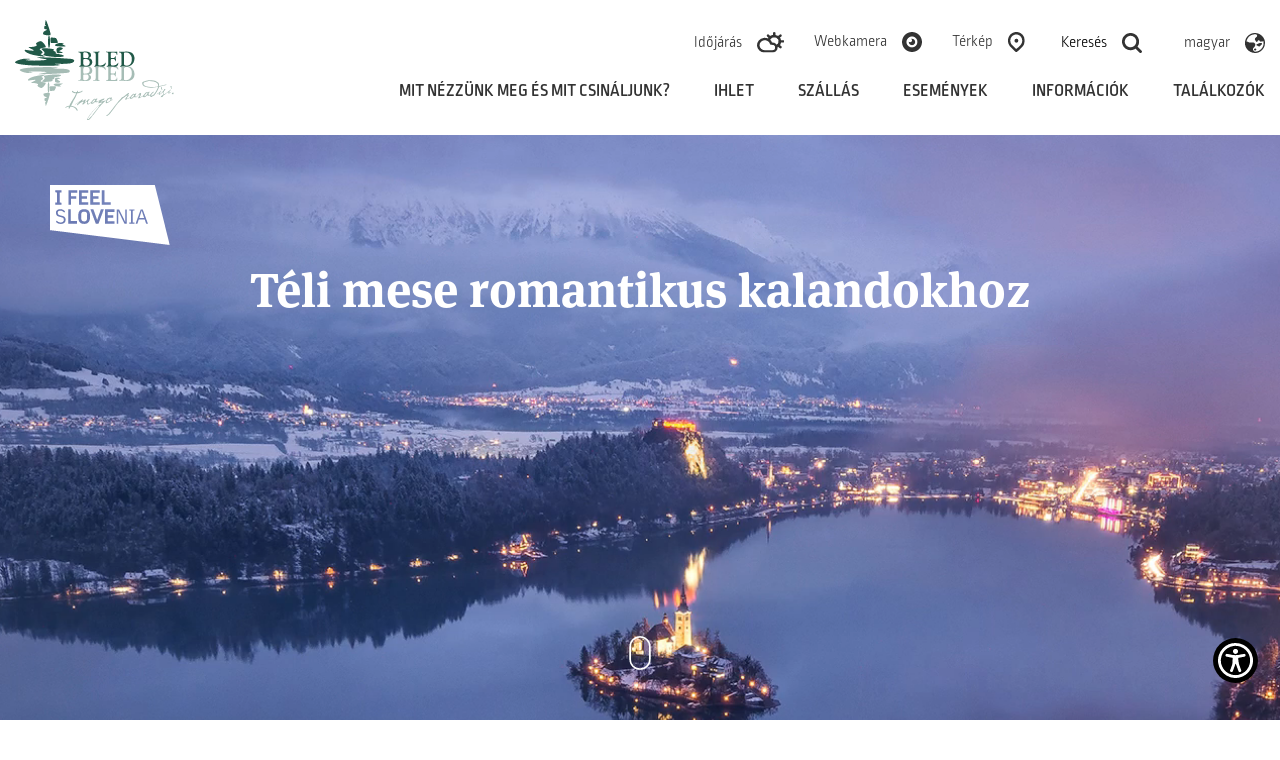

--- FILE ---
content_type: text/html; charset=UTF-8
request_url: https://www.bled.si/hu/esem%EF%BF%BD%EF%BF%BDnyek/2023050917170094/
body_size: 11429
content:
<!DOCTYPE html>
<html lang="hu">
<head>		
	<title>Bled, Szlovénia -  Hivatalos oldal</title>
<meta name="description" content="Bled portálja - Hivatalos honlap - Ismerje meg Bledet és tervezze meg látogatását. Bled és környéke idegenforgalmi kínálatának..."/>
<meta property="og:type" content="website"/>
<meta property="og:url" content="https://www.bled.si/hu/esem%EF%BF%BD%EF%BF%BDnyek/2023050917170094/"/>
<meta property="og:title" content="Bled, Szlovénia -  Hivatalos oldal"/>
<meta property="og:description" content="Bled portálja - Hivatalos honlap - Ismerje meg Bledet és tervezze meg látogatását. Bled és környéke idegenforgalmi kínálatának..."/>
<meta property="og:image" content="https://www.bled.si/hu/esem%EF%BF%BD%EF%BF%BDnyek/2023050917170094/img/2019092511055287/mid/Bled_Jost_Gantar__1_.jpg?m=1669750754"/>
<meta property="twitter:card" content="summary_large_image"/>
<meta property="twitter:url" content="https://www.bled.si/hu/esem%EF%BF%BD%EF%BF%BDnyek/2023050917170094/"/>
<meta property="twitter:title" content="Bled, Szlovénia -  Hivatalos oldal"/>
<meta property="twitter:description" content="Bled portálja - Hivatalos honlap - Ismerje meg Bledet és tervezze meg látogatását. Bled és környéke idegenforgalmi kínálatának..."/>
<meta property="twitter:image" content="https://www.bled.si/hu/esem%EF%BF%BD%EF%BF%BDnyek/2023050917170094/img/2019092511055287/mid/Bled_Jost_Gantar__1_.jpg?m=1669750754"/>
<link rel="canonical" href="https://www.bled.si/hu/esem%EF%BF%BD%EF%BF%BDnyek/2023050917170094/"/>

	<meta charset="UTF-8" />
	<meta name="keywords" content="" />
	<meta name="copyright" content="Copyright Arctur, 2011. All rights reserved." />
	<meta name="author" content="Arctur d.o.o." />

	<meta name="mobile-web-app-capable" content="yes">
	<meta name="apple-mobile-web-app-capable" content="yes">
	<meta name="application-name" content="bled">
	<meta name="apple-mobile-web-app-title" content="bled">
	<meta name="theme-color" content="#000000">
	<meta name="msapplication-navbutton-color" content="#ffffff">
	<meta name="apple-mobile-web-app-status-bar-style" content="black-translucent">
	<meta name="msapplication-TileColor" content="#ffffff">
	<meta name="msapplication-starturl" content="/">

	<meta name="viewport" content="width=device-width, initial-scale=1, user-scalable=yes" />
	<meta http-equiv="X-UA-Compatible" content="IE=edge" />
	<meta name="google-site-verification" content="YvjG0jZW8VWLEw7NgIh5goNYu-aeAWEP9mZH_SzkNwk" /> <meta name="facebook-domain-verification" content="3ng9ysfmtjpcgt299ko0bpraaz6ahm" />
	
	<link rel="apple-touch-icon" sizes="180x180" href="/favicon/apple-touch-icon.png">
	<link rel="icon" type="image/png" sizes="32x32" href="/favicon/favicon-32x32.png">
	<link rel="icon" type="image/png" sizes="16x16" href="/favicon/favicon-16x16.png">
	<link rel="manifest" href="/favicon/manifest.json" crossorigin="use-credentials">
	<link rel="mask-icon" href="/favicon/safari-pinned-tab.svg" color="#5bbad5">
	
	<link rel="stylesheet" type="text/css" href="/vendor/vendor.min.css?v=1593082863"/>	<link rel="stylesheet" type="text/css" href="/css/style.css?v=1765810819" />
	<!--[if IE 7]>
	<link rel="stylesheet" type="text/css" href="/css/ie7.css" />
	<![endif]-->
	<!--[if IE 8]>
	<link rel="stylesheet" type="text/css" href="/css/ie8.css" />
	<![endif]-->
	
	<link rel="alternate" type="application/rss+xml" href="/rss/rss.php" title="Novice" />
	
	
	
	<!--[if lt IE 9]>
	<script type="text/javascript" src="/lib/html5shiv/html5shiv-printshiv.min.js"></script>
	<![endif]-->
	<!--<script type="text/javascript" src="/lib/jquery-1.12.0.min.js"></script>-->
	<script type="text/javascript" src="/vendor/vendor.min.js?v=1593082863"></script>	<script type="text/plain" data-cookiecategory="analytics" async src="//www.instagram.com/embed.js"></script>
	<script type="text/plain" data-cookiecategory="analytics" async defer crossorigin="anonymous" src="https://connect.facebook.net/sl_SI/sdk.js#xfbml=1&version=v8.0&appId=530531370959951&autoLogAppEvents=1" nonce="ouI7ZJES"></script>
	
	
	
	
	<script type="text/javascript" src="/js/scripts.min.js?v=1765810819"></script>	<script src="https://www.recaptcha.net/recaptcha/api.js?onload=captchaCallback&render=explicit&hl=hu" async defer></script><script>
	window.dataLayer = window.dataLayer || [];
	function gtag(){dataLayer.push(arguments);}
	var consent = {
		'ad_storage': (typeof cookieconsent != 'undefined' && cookieconsent.allowedCategory('marketing')) ? 'granted' : 'denied',
		'ad_user_data': (typeof cookieconsent != 'undefined' && cookieconsent.allowedCategory('marketing')) ? 'granted' : 'denied',
		'ad_personalization': (typeof cookieconsent != 'undefined' && cookieconsent.allowedCategory('marketing')) ? 'granted' : 'denied',
		'analytics_storage': (typeof cookieconsent != 'undefined' && cookieconsent.allowedCategory('analytics')) ? 'granted' : 'denied',
		//'wait_for_update': 500
	};
	gtag('consent', 'default', consent);
	gtag('set', 'url_passthrough', true);
	gtag('set', 'ads_data_redaction', true);
</script>
<!-- Google Tag Manager -->
<script type="text/javascript">
(function(w,d,s,l,i){w[l]=w[l]||[];w[l].push({'gtm.start':
new Date().getTime(),event:'gtm.js'});var f=d.getElementsByTagName(s)[0],
j=d.createElement(s),dl=l!='dataLayer'?'&l='+l:'';j.async=true;j.src=
'https://www.googletagmanager.com/gtm.js?id='+i+dl;f.parentNode.insertBefore(j,f);
})(window,document,'script','dataLayer','GTM-5WDX4ZV');
</script>
<!-- End Google Tag Manager -->
<script type="text/javascript" src="https://widgets.regiondo.net/button/v1/button-widget.min.js"></script>
</head><body id="body-entry">
	<div class="container">
		<a href="#content" class="jump-content sr-only sr-only-focusable">Skoči na vsebino</a>
<header>
    <!-- Google Tag Manager (noscript) -->
    <noscript>
      <iframe src="https://www.googletagmanager.com/ns.html?id=GTM-5WDX4ZV" height="0" width="0" style="display:none;visibility:hidden"></iframe></noscript>
    <!-- End Google Tag Manager (noscript) -->
  
    <div class="header-wrapper base-header">
    
        <div class="logo-content" style="z-index:102;">
          <a href="/hu/" class="logo-anchor">
                        <img src="/images/backgrounds/logo-bled-en.svg" class="img-fluid" alt="domov">
          </a>
        </div>

        <div class="menu-holder">
          <div class="top-bar">
            <ul>
              <li class="d-none d-lg-block d-xl-block"><a href="/hu/információk/időjárás/">Időjárás</a><img src="/images/backgrounds/icons/Ikona-vreme.svg" alt=""></li>
              <li class="d-none d-lg-block d-xl-block"><a href="/hu/információk/webcamera/">Webkamera</a><img src="/images/backgrounds/icons/kamere.svg" alt=""></li>
              <li class="d-none d-lg-block d-xl-block"><a href="/hu/térkép/">Térkép</a><img src="/images/backgrounds/icons/zemljevid.svg" alt=""></li>  
              <li class="src"><button type="button" aria-expanded="false"><span class="d-none d-lg-inline d-xl-inline">Keresés</span><img src="/images/backgrounds/icons/search.svg" alt=""><span class="visually-hidden d-lg-none d-xl-none">Keresés</span></button></li>
              <li class="d-none d-lg-block d-xl-block"><div class="dropdown lang"><button class="btn-drop dropdown-toggle" type="button" id="dropdownMenuButton1" data-toggle="dropdown" aria-haspopup="true" aria-expanded="false"><p><span>magyar</span><img src="/images/backgrounds/icons/language.svg" alt=""></p></button><div class="dropdown-menu" aria-labelledby="dropdownMenuButton1"><a class="dropdown-item" href="/de">deutsch</a><a class="dropdown-item" href="/en">english</a><a class="dropdown-item" href="/fr">français</a><a class="dropdown-item" href="/it">italiano</a><a class="dropdown-item" href="/sl">slovensko</a></div></div></li>  
              <li class="d-md-block d-lg-none">
                <button type="button" class="open-main-menu" aria-expanded="false">
                  <div class="line-1"></div>  
                  <div class="line-2"></div>  
                  <div class="line-3"></div>  
				  <span class="visually-hidden">Odpri menu</span>
	  			</button>
              </li>
            </ul>
          </div>

          <nav class="navbar navbar-expand-lg navbar-light main-navigation"> 		<a class="d-lg-none navbar-brand" href="#" title="menu"><span class="visually-hidden">menu</span></a>	<button class="custom-toggler navbar-toggler" type="button" data-toggle="collapse" 
								data-target="#bs-main-menu-collapse" aria-controls="bs-main-menu-collapse" aria-expanded="false" aria-label="Toggle navigation">		<span class="navbar-toggler-icon"></span>		<span class="visually-hidden">menu</span>	</button>	<div class="collapse navbar-collapse" id="bs-main-menu-collapse">		<ul id="main-menu-bootstrap" class="navbar-nav"><li class="nav-item bs-level1 first"><a href="/hu/mit-nézzunk-meg-és-mit-csináljunk/látnivalók/" data-url-v-dir="mit-nézzunk-meg-és-mit-csináljunk" class="nav-link bs-level1" >Mit nézzünk meg és mit csináljunk?</a></li>
<li class="nav-item bs-level1"><a href="/hu/ihlet/évszakok/" data-url-v-dir="ihlet" class="nav-link bs-level1" >Ihlet</a></li>
<li class="nav-item bs-level1"><a href="/hu/szállás/szállászolgáltatók/" data-url-v-dir="szállás" class="nav-link bs-level1" >Szállás</a></li>
<li class="nav-item bs-level1"><a href="/hu/események/" data-url-v-dir="események" class="nav-link bs-level1" >Események</a></li>
<li class="nav-item bs-level1"><a href="/hu/információk/kapcsolat/" data-url-v-dir="információk" class="nav-link bs-level1" >Információk</a></li>
<li class="nav-item bs-level1"><a href="/hu/találkozók/" data-url-v-dir="találkozók" class="nav-link bs-level1" >Találkozók</a></li>
		</ul>	</div></nav>        </div>

        <div class="mobile-menu">  
			<ul class="menu-wrapper">
				<li class="nav-item bs-level1 first"><a href="/hu/mit-nézzunk-meg-és-mit-csináljunk/látnivalók/" data-url-v-dir="mit-nézzunk-meg-és-mit-csináljunk" class="nav-link bs-level1" >Mit nézzünk meg és mit csináljunk?</a></li>
<li class="nav-item bs-level1"><a href="/hu/ihlet/évszakok/" data-url-v-dir="ihlet" class="nav-link bs-level1" >Ihlet</a></li>
<li class="nav-item bs-level1"><a href="/hu/szállás/szállászolgáltatók/" data-url-v-dir="szállás" class="nav-link bs-level1" >Szállás</a></li>
<li class="nav-item bs-level1"><a href="/hu/események/" data-url-v-dir="események" class="nav-link bs-level1" >Események</a></li>
<li class="nav-item bs-level1"><a href="/hu/információk/kapcsolat/" data-url-v-dir="információk" class="nav-link bs-level1" >Információk</a></li>
<li class="nav-item bs-level1"><a href="/hu/találkozók/" data-url-v-dir="találkozók" class="nav-link bs-level1" >Találkozók</a></li>
			</ul>     
            <ul class="menu-options">
				<li><a href="/hu/információk/időjárás/"><img src="/images/backgrounds/icons/Ikona-vreme.svg" alt="Vreme"></a></li>
				<li><a href="/hu/információk/webcamera/"><img src="/images/backgrounds/icons/kamere.svg" alt="kamere"></a></li>
				<li><a href="/hu/térkép/"><img src="/images/backgrounds/icons/zemljevid.svg" alt="zemlejvid"></a></li>  
				<div class="dropdown lang"><button class="btn-drop dropdown-toggle" type="button" id="dropdownMenuButton2" data-toggle="dropdown" aria-haspopup="true" aria-expanded="false"><p><span>magyar</span><img src="/images/backgrounds/icons/language.svg" alt=""></p></button><div class="dropdown-menu" aria-labelledby="dropdownMenuButton2"><a class="dropdown-item" href="/de">deutsch</a><a class="dropdown-item" href="/en">english</a><a class="dropdown-item" href="/fr">français</a><a class="dropdown-item" href="/it">italiano</a><a class="dropdown-item" href="/sl">slovensko</a></div></div>			</ul>
        </div>

        <div id="form-mini-search-wrapper">	<div id="form-mini-search-inner-wrapper">		<button type="button" style="position:absolute; border:0; background-color:transparent; top:40px; cursor:pointer; right:24px;" class="close-src"><img src="/images/backgrounds/icons/close-b.svg" style="height:19px; width:19px;" alt="zárja be a keresőt"></button>		<div id="content-wrapper">			<form id="search-mini-form" name="search-mini-form" action="/hu/keresés/" method="get">				<div class="search-input-group ui-front">					<label for="input-search-mini" class="visually-hidden">keresés</label>					<input type="text" name="search-field" id="input-search-mini" placeholder="keresés"
											class="disableAutoComplete form-control search-main-input" value="" />					<a href="#" class="fa fa-search submit-helper"><span class="visually-hidden">keresés</span></a>					<input type="hidden" name="_submit_check" value="1" />				</div>			</form>		</div>	</div></div>
    </div>
</header>






    

   



	</div>

	<!-- <div class="container-fluid no-padding video-wrapper d-block" style="position:relative;">
		<div class="header-image autumn" style="background-image:url('/images/backgrounds/bled-home-image1.jpg');">
			<div class="image-text autumn">
				<h1>Varázslatos táj az őszi színpalettán</h1>
			</div>
			<img style="position: absolute; left: 50px; top: 50px;z-index:2;" src="/images/backgrounds/icons/logos/logo-i-feel-slovenia-white.svg" class="video-logo" alt="I feel slovenija">
			<svg class="scroll-button" width="25px" height="34px" viewBox="0 0 247 390" version="1.1" xmlns="http://www.w3.org/2000/svg" xmlns:xlink="http://www.w3.org/1999/xlink" style="fill-rule:evenodd;clip-rule:evenodd;stroke-linecap:round;stroke-linejoin:round;stroke-miterlimit:1.5;">
				<path id="wheel" d="M123.359,79.775l0,72.843" style="fill:none;stroke:#fff;stroke-width:18px;"/>
				<path id="mouse" d="M236.717,123.359c0,-62.565 -50.794,-113.359 -113.358,-113.359c-62.565,0 -113.359,50.794 -113.359,113.359l0,143.237c0,62.565 50.794,113.359 113.359,113.359c62.564,0 113.358,-50.794 113.358,-113.359l0,-143.237Z" style="fill:none;stroke:#fff;stroke-width:18px;"/>
			</svg>
		</div>
		<div class="header-image animated-img" style="background-image:url('/images/backgrounds/leaves_only.gif');"></div>
	</div> -->

	<div class="container-fluid no-padding video-wrapper d-block winter-container" style="position:relative;">
		<div class="image-text">
			<h1 class="winter">Téli mese romantikus kalandokhoz</h1>
		</div>
		<video muted playsinline loop autoplay>
			<source src="/images/backgrounds/bled-winter.mp4" type="video/mp4">
		</video>
		
		<img style="position: absolute; left: 50px; top: 50px;z-index:2;" src="/images/backgrounds/icons/logos/logo-i-feel-slovenia-white.svg" class="video-logo" alt="I feel slovenija">
		<svg class="scroll-button" width="25px" height="34px" viewBox="0 0 247 390" version="1.1" xmlns="http://www.w3.org/2000/svg" xmlns:xlink="http://www.w3.org/1999/xlink" style="fill-rule:evenodd;clip-rule:evenodd;stroke-linecap:round;stroke-linejoin:round;stroke-miterlimit:1.5;">
			<path id="wheel" d="M123.359,79.775l0,72.843" style="fill:none;stroke:#fff;stroke-width:18px;"/>
			<path id="mouse" d="M236.717,123.359c0,-62.565 -50.794,-113.359 -113.358,-113.359c-62.565,0 -113.359,50.794 -113.359,113.359l0,143.237c0,62.565 50.794,113.359 113.359,113.359c62.564,0 113.358,-50.794 113.358,-113.359l0,-143.237Z" style="fill:none;stroke:#fff;stroke-width:18px;"/>
		</svg>
	</div>

	<!-- <div class="container-fluid no-padding video-wrapper" style="position:relative;"> -->
	<!-- <div class="container-fluid no-padding video-wrapper d-block" style="position:relative;">
		<div class="header-image spring" style="background-image:url('/images/backgrounds/spring-lead.jpg');">
		<div class="header-image spring" style="background-image:url('/images/backgrounds/lake-bled-jost-gantar.jpg');background-position: 25% center;">
			<div class="image-text">
				<h1></h1>
				<h1></h1>
			</div>
			<video muted playsinline loop autoplay>
				<source src="/images/backgrounds/bled_pomlad1.mp4" type="video/mp4">
			</video>
			<img style="position: absolute; right: 50px; bottom: 50px;z-index:2;" src="/images/backgrounds/icons/logos/logo-green-safe-white.svg" class="video-logo" alt="I feel Slovenija">
			<img style="position: absolute; left: 50px; top: 50px;z-index:2;" src="/images/backgrounds/icons/logos/logo-i-feel-slovenia-white.svg" class="video-logo" alt="I feel slovenija">
			<svg class="scroll-button" width="25px" height="34px" viewBox="0 0 247 390" version="1.1" xmlns="http://www.w3.org/2000/svg" xmlns:xlink="http://www.w3.org/1999/xlink" style="fill-rule:evenodd;clip-rule:evenodd;stroke-linecap:round;stroke-linejoin:round;stroke-miterlimit:1.5;">
				<path id="wheel" d="M123.359,79.775l0,72.843" style="fill:none;stroke:#fff;stroke-width:18px;"/>
				<path id="mouse" d="M236.717,123.359c0,-62.565 -50.794,-113.359 -113.358,-113.359c-62.565,0 -113.359,50.794 -113.359,113.359l0,143.237c0,62.565 50.794,113.359 113.359,113.359c62.564,0 113.358,-50.794 113.358,-113.359l0,-143.237Z" style="fill:none;stroke:#fff;stroke-width:18px;"/>
			</svg>
		</div>
	</div> -->

	<!-- <div class="container-fluid no-padding video-wrapper summer-wrapper" style="position:relative;">
		<div id="overlay"></div>
		<div class="image-text summer">
			<h1></h1>
		</div>
		<video muted playsinline loop autoplay>
			<source src="/images/backgrounds/bled_summer.mp4" type="video/mp4">
		</video>
		<img style="position: absolute; left: 50px; top: 50px;z-index:2;" src="/images/backgrounds/icons/logos/logo-i-feel-slovenia-white.svg" alt="I feel Slovenija">
		<svg class="scroll-button" width="25px" height="34px" viewBox="0 0 247 390" version="1.1" xmlns="http://www.w3.org/2000/svg" xmlns:xlink="http://www.w3.org/1999/xlink" style="fill-rule:evenodd;clip-rule:evenodd;stroke-linecap:round;stroke-linejoin:round;stroke-miterlimit:1.5;">
			<path id="wheel" d="M123.359,79.775l0,72.843" style="fill:none;stroke:#fff;stroke-width:18px;"/>
			<path id="mouse" d="M236.717,123.359c0,-62.565 -50.794,-113.359 -113.358,-113.359c-62.565,0 -113.359,50.794 -113.359,113.359l0,143.237c0,62.565 50.794,113.359 113.359,113.359c62.564,0 113.358,-50.794 113.358,-113.359l0,-143.237Z" style="fill:none;stroke:#fff;stroke-width:18px;"/>
		</svg>
	</div> -->

	<div id="content" class="container shrink-width">

		<div class="main-title">
			<h2>Tapasztalja meg Bledet</h2>
		</div>

		 
		
		<div class="row mesh">
			<div class="col-md-12 col-lg-6 d-flex">
				<div class="row d-flex flex-grow-1">
					<div class="col-6 col-sm-6 d-flex plr-8">
						<div class="d-flex flex-column flex-grow-1">
							<div class="flex-grow-1 d-flex" style="flex-basis: 50%;">
								<!-- <a class="image-link" href=""> -->
								<a class="image-link" href="https://www.bled.si/hu/esem%C3%A9nyek/a-2025-26%20-%C3%A9vi-t%C3%A9li-mese/">
									<!-- <div class="image-znamenitosti" style="background-image:linear-gradient(to top, rgba(0,0,0,0.7) 0%,rgba(0,0,0,0) 57%),url();"></div> -->
									<div class="image-znamenitosti" style="background-image:linear-gradient(to top, rgba(0,0,0,0.7) 0%,rgba(0,0,0,0) 57%),url(/img/2019111411364319/mid/Bled_zimska_pravljica_Jost_Gantar__4_.JPG?m=1573727808);"></div>
									<!-- <p></p> -->
									<p>A 2025/26. évi Téli mese</p>
								</a>
							</div>
							<div class="flex-grow-1 d-flex" style="flex-basis: 50%;">
								<a class="image-link" href="https://www.bled.si/hu/esem%C3%A9nyek/fairy-tale-park-bled/">
									<div class="image-znamenitosti" style="background-image:linear-gradient(to top, rgba(0,0,0,0.7) 0%,rgba(0,0,0,0) 57%),url(/img/2025120414435488/mid/pravljicni-park-bled-Kristina-Smodila.jpg?m=1764855834);"></div>
									<p>Fairy Tale Park Bled</p>
								</a>
							</div>
						</div>
					</div>
					<div class="col-sm-6 d-flex plr-8" style="flex-basis: 50%;">
						<a class="image-link" href="https://www.bled.si/hu/inform%C3%A1ci%C3%B3k/hogyan-bleden/2023121221233613/teli-bled-busz/">
							<!-- <div class="image-znamenitosti" style="background-image:linear-gradient(to top, rgba(0,0,0,0.7) 0%,rgba(0,0,0,0) 57%),url('/images/backgrounds/kako-po-bledu-naslovna.webp');"></div> -->
							<div class="image-znamenitosti" style="background-image:linear-gradient(to top, rgba(0,0,0,0.7) 0%,rgba(0,0,0,0) 57%),url(/img/2025121909283544/mid/zimski-bled-bus-obrezana.jpg?m=1766132915);"></div>
							<p>Téli Bled Busz</p>
						</a>
					</div>
				</div>
			</div>

			<div class="col-md-12 col-lg-6 d-flex">

				<div class="row d-flex flex-grow-1">
					<div class="col-sm-12 d-flex plr-8">
						<a class="image-link" href="https://www.bled.si/hu/mit-n%C3%A9zzunk-meg-%C3%A9s-mit-csin%C3%A1ljunk/bled-local-selection/aj%C3%A1nlatok/">
							<div class="image-znamenitosti" style="background-image:linear-gradient(to top, rgba(0,0,0,0.7) 0%,rgba(0,0,0,0) 57%),url(/img/2025020917355723/mid/bls-vstopna-stran-7.jpeg?m=1739118957);"></div>
							<p>Bled Local Selection </p>
						</a>
					</div>
					<div class="col-6 col-sm-6 d-flex plr-8">
						<a class="image-link" href="https://www.bled.si/hu/sz%C3%A1ll%C3%A1s/a-j%C3%BAliai-alpok:-bled-k%C3%A1rtya/">
							<div class="image-znamenitosti" style="background-image:linear-gradient(to top, rgba(0,0,0,0.7) 0%,rgba(0,0,0,0) 57%),url(/img/2020040810502865/mid/Poticnica-na-Blejskem-otoku-Bled-Local-selection-Tomo-Jesenicnik__11_.jpg?m=1586335830);"></div>
							<p>A Júliai Alpok: Bled kártya</p>
						</a>
					</div>
					<!-- <div class="col-6 col-sm-6 d-flex plr-8">
						<a class="image-link" href="">
							<div class="image-znamenitosti" style="background-image:linear-gradient(to top, rgba(0,0,0,0.7) 0%,rgba(0,0,0,0) 57%),url();"></div>
							<p></p>
						</a>
					</div> -->
					<div class="col-6 col-sm-6 d-flex plr-8">
						<a class="image-link" href="https://www.bled.si/hu/ihlet/%C3%A9vszakok/20190920132301/tel/">
							<div class="image-znamenitosti" style="background-image:linear-gradient(to top, rgba(0,0,0,0.7) 0%,rgba(0,0,0,0) 57%),url('/img/2019111810272451/mid/blejsko_jezero_velika_zaka_labodi_zima_jost_gantar.jpg?m=1574069244');"></div>
							<p>Mit csináljunk Bledben télen?</p>
						</a>
					</div>
				</div>

			</div>

		</div>
	</div>



	<div class="container">

		<div class="main-title">
			<h2>Tervezze az utazását</h2>
		</div>

		<div class="icons-holder">
			<!-- <a href="#">
				<div class="icon-item">
					<img src="/images/backgrounds/icons/dozivetja.svg">
					<h4></h4>
				</div>
			</a> -->
			<a href="/hu/tevekenysegek/" class="icon-item">
				<img src="/images/backgrounds/icons/dozivetja.svg" alt="">
				<h3>Tevékenységek</h3>
			</a>

			<a href="/hu/szállás/" class="icon-item">
				<img src="/images/backgrounds/icons/bed.svg" alt="">
				<h3>Szállás</h3>
			</a>

			<a href="/hu/mit-nézzunk-meg-és-mit-csináljunk/gasztronómia/vendéglátóhelyek/" class="icon-item">
				<img src="/images/backgrounds/icons/restaurants.svg" alt="">
				<h3>Éttermek</h3>
			</a>

			<a href="/hu/információk/időjárás/" class="icon-item" target="_blank">
				<img src="/images/backgrounds/icons/vreme.svg" alt="">
				<h3>Időjárás</h3>
			</a>

			<a href="/hu/információk/hogyan-érhető-el-bled/" class="icon-item">
				<img src="/images/backgrounds/icons/kako-po-bledu.svg" alt="">
				<h3>HOGYAN ÉRHETŐ EL BLED</h3>
			</a>
		</div>
	</div>


	<div class="container-fluid no-padding">
		<div class="row no-gutters" style="min-height:665px;"><div class="col-sm-12 col-md-6 d-flex"><div class="bg-image" style="background-image:url(/img/2022112915151492/mid/Trznica-Bled-Boris-Pretnar.jpg?m=1669731314);"></div></div><div class="col-sm-12 col-md-6 d-flex"><div class="exposed-offer"><h2>Zöld Bled</h2><p>Bled sok &eacute;ve elk&ouml;telezett a z&ouml;ld turizmus ir&aacute;nt, &eacute;s b&uuml;szke birtokosa a szlov&eacute;n turizmus Z&ouml;ld sh&eacute;ma, arany jel&eacute;nek. A Z&ouml;ld &Uacute;tic&eacute;lok 2019. &eacute;vi nemzetk&ouml;zi, nem korm&aacute;nyzati projekt keret&eacute;ben a&nbsp;Green Destination&nbsp;Eur&oacute;pa fenntarthat&oacute; fejlőd&eacute;s&eacute;nek m&aacute;sodik legjobb hely&eacute;&uuml;l v&aacute;lasztotta, &eacute;s 2008 &oacute;ta tagja az Alpesi Gy&ouml;ngy csoportnak, amelynek c&eacute;lja a fenntarthat&oacute; mobilit&aacute;s előmozd&iacute;t&aacute;sa.</p><a href="/hu/ihlet/zold-bled/">További információ</a></div></div></div>	</div>


	<div class="container main-content shrink-width">
		<div class="main-title">
			<h2>Felejthetetlen Bled</h2>
		</div>

		<div class="row justify-content-center">
			<div class="blog col-sm-6 col-md-4 d-flex plr-8"><a href="https://www.bled.si/en/inspiration/stories/bledology/" class="d-flex flex-grow-1 itm specialitis"><div class="bg-image-height" style="background-image:url(/img/2024110514022302/mid/Bledology_cover_book_presentation_PR_web_2024.png?m=1730811744);"></div><div><h3>Bledology</h3><p></p></div></a></div><div class="blog col-sm-6 col-md-4 d-flex plr-8"><a href="https://www.bled.si/hu/inform%C3%A1ci%C3%B3k/multim%C3%A9dia/vide%C3%B3-gal%C3%A9ria/" class="d-flex flex-grow-1 itm specialitis"><div class="bg-image-height" style="background-image:url(/img/2023111314284984/mid/adventure-of-lifetime-vstopna.jpg?m=1699882130);"></div><div><h3>Rövidfilm Bledről: Adventure of a Lifetime</h3><p></p></div></a></div><div class="blog col-sm-6 col-md-4 d-flex plr-8"><a href="https://www.bled.si/hu/podcast/" class="d-flex flex-grow-1 itm specialitis"><div class="bg-image-height" style="background-image:url(/img/2023111315112504/mid/the-bled-podcast-vstopna.jpg?m=1699884686);"></div><div><h3>The Bled Podcast </h3><p></p></div></a></div>		</div>
	</div>


	<div class="container shrink-width">
		<div class="main-title">
			<h2>Események</h2>
		</div>

		<div class="row d-flex">
			<div class="col-sm-6 col-md-4 d-flex event"><a href="/hu/események/fairy-tale-park-bled/"><span class="date">29.11. - 18.01.</span><span>Public Lido Bled, 15:00h - 20:00h</span><h3>Fairy Tale Park Bled</h3><p>The Winter Fairy Tale in Bled has shone in a new form this year. The Public Lido Bled has been transformed into the Fairy Tale Park Bled.</p></a></div><div class="col-sm-6 col-md-4 d-flex event"><a href="/hu/események/festive-season-at-bled-castle/"><span class="date">30.11. - 02.02.</span><span>Bled Castle, 08:00h - 18:00h</span><h3>Festive Season at Bled Castle</h3><p>At the end of November, the castle will begin to shine in its holiday splendor!</p></a></div><div class="col-sm-6 col-md-4 d-flex event"><a href="/hu/események/bled-collectors’-days-2026/"><span class="date">13.03. - 14.03.</span><span>Congress centre Bled</span><h3>BLED Collectors’ Days 2026</h3><p>For all enthusiasts interested in&nbsp;philately, numismatics, deltiology, minerals, antique books and antiques.</p></a></div>		</div>
		<div class="row d-flex justify-content-center">
			<a href="/hu/események/" class="btn-links">Az összes rendezvény</a>
		</div>
	</div>

	<div class="container event-plan shrink-width">
		<h2>Bled Kongresszusi Iroda</h2>
		<a href="/hu/találkozók/tervezze-meg-eseményét-bled-ben/">Tervezze meg eseményét Bled-ben<img src="/images/backgrounds/icons/arrow.svg" alt=""></a>
	</div>

	<div class="container shrink-width">
		<div class="main-title">
			<h2>Ossza meg benyomásait</h2>
			<p>Látogasson el a <a href="https://www.instagram.com/BledSlovenia/" target="_blank">@BledSlovenia</a> oldalra az Instagram-on, és ossza meg benyomásait a látogatóinkkal</p>
		</div>
		<div id="instagram-feed" class="row plr-9">
			<div class="row"><div class="col-md-3"><a href="https://www.instagram.com/p/DTBVVhQDJH2/" target="_blank" style="flex-basis: 100%;"><div class="specialitis"><div class="bg-image-height" style="background-image:url(https://scontent.cdninstagram.com/v/t51.82787-15/610529199_18561992593037516_425278096535935647_n.jpg?stp=dst-jpg_e35_tt6&_nc_cat=109&ccb=7-5&_nc_sid=18de74&efg=eyJlZmdfdGFnIjoiRkVFRC5iZXN0X2ltYWdlX3VybGdlbi5DMyJ9&_nc_ohc=t8c6uQSRT5gQ7kNvwFq32WX&_nc_oc=AdnaNa21xhcZy7mzE-CoVa5zIjKGodm-tb1OTxvYaMN4zC9cxxghn3bbTmQhmD8zOaQ&_nc_zt=23&_nc_ht=scontent.cdninstagram.com&edm=ANo9K5cEAAAA&_nc_gid=zH4v2P_6zAwqchlXGdZeVw&oh=00_Afqtz18-AtWG7TKWcfXj3Xf7A66-aNBzy0F5o50UvDlXrA&oe=6960FB8A);"></div><p style="margin-top:25px;">Bled 🫶🏻

#lakebled #bled #imagoparadisi #julianalps #ifeelsLOVEnia 💚</p></div><span class="visually-hidden">Instagram slika</span></a></div><div class="col-md-3"><a href="https://www.instagram.com/reel/DS8ihRCjKfL/" target="_blank" style="flex-basis: 100%;"><div class="specialitis"><video style="aspect-ratio: 1/1;" width="100%" controls><source src="https://instagram.fmbx3-1.fna.fbcdn.net/o1/v/t2/f2/m86/AQONMcHxuZ5fUwNK2EvCH9ZWnK1YduqZp75Gj9G7ToI1jd1tnnB_s10nkiIYPjTQc_SKdg1fBz-4SX9pwsOyyVnjItHfy-CyaIrTNts.mp4?_nc_cat=104&_nc_oc=AdnrZIUNCDYos-reeYLXLmQq2qdxYczSwIW3QGMydTabTGZ3vyxCkGpIspwhkQaN4CQ&_nc_sid=5e9851&_nc_ht=instagram.fmbx3-1.fna.fbcdn.net&_nc_ohc=oy9VviFubWQQ7kNvwGh1J7b&efg=[base64]&ccb=17-1&_nc_gid=zH4v2P_6zAwqchlXGdZeVw&edm=ANo9K5cEAAAA&_nc_zt=28&_nc_tpa=Q5bMBQFeRrCuL_AU4inzq5oxjnzI37S5eNKT8G6knArhYSbhcMAzsdw_bCKNJprgkNg2HbNhh-6oG5SaJg&vs=99dde9d4bd58e311&_nc_vs=[base64]&oh=00_AfoMHpf3SO5UoeIv4bJMviYTQuk9iSvU_lykxRwFGWikEQ&oe=695D2975" type="video/mp4"></video><p style="margin-top:25px;">What a show to kick off the year 2026! 🤩

#lakebled #bled #imagoparadisi #julianalps #ifeelsLOVEnia 💚</p></div><span class="visually-hidden">Instagram slika</span></a></div><div class="col-md-3"><a href="https://www.instagram.com/reel/DS8h7HajG-w/" target="_blank" style="flex-basis: 100%;"><div class="specialitis"><video style="aspect-ratio: 1/1;" width="100%" controls><source src="https://instagram.fmbx3-1.fna.fbcdn.net/o1/v/t2/f2/m86/AQOXjXTtImyFXfy-8hjjPjAbeUUKRk_2ewYzw8wRSx36HamcAD6RNVMrbW_gal8Je4NSgcyjrwBZH95stxEsne5Ymfr432-V9Rn_AHU.mp4?_nc_cat=101&_nc_oc=Admq7V3FY4X7SwC_aoz2sbZhhDW9FEqHkm0NDfn6lLCEqz_sSK5J37QYDmAI697Fwww&_nc_sid=5e9851&_nc_ht=instagram.fmbx3-1.fna.fbcdn.net&_nc_ohc=YkZXBICKjq8Q7kNvwG-OYT7&efg=[base64]&ccb=17-1&_nc_gid=zH4v2P_6zAwqchlXGdZeVw&edm=ANo9K5cEAAAA&_nc_zt=28&_nc_tpa=Q5bMBQERTbMpFsboStLJML9iRuWvXXaSruoiixOtsYYD9aK_z1ur1IfbLZPQ9aFLEsPyKAiiSQBjUxcRkQ&vs=a0668adbaf243c49&_nc_vs=[base64]&oh=00_AfqXYvelgLzHKCS21LD2DyAGiW0DMrKfHkSWwJ2HHrnq0g&oe=695D0086" type="video/mp4"></video><p style="margin-top:25px;">Srečno 2026! // Happy New Year! ⭐️

#lakebled #bled #imagoparadisi #julianalps #ifeelsLOVEnia 💚</p></div><span class="visually-hidden">Instagram slika</span></a></div><div class="col-md-3"><a href="https://www.instagram.com/reel/DS7rVCajKm1/" target="_blank" style="flex-basis: 100%;"><div class="specialitis"><video style="aspect-ratio: 1/1;" width="100%" controls><source src="https://instagram.fmbx3-1.fna.fbcdn.net/o1/v/t2/f2/m86/AQMOwBDleEhcfuGaRA-P7oJFfbqf6Q1ge_tXgQ8sO2f2pQFEMLkD5UwK7Wg4tYh9zG528FnLR5bVmvNQYZaThM4ZQYHqyNB4-0W8IQ4.mp4?_nc_cat=109&_nc_oc=AdkaD6q4_gcUkVmXSgaKaIGGZkzhWAeO4HdqP6lsW5YGGlkhFBsr_LhW5BxLG-C-78E&_nc_sid=5e9851&_nc_ht=instagram.fmbx3-1.fna.fbcdn.net&_nc_ohc=Thj4zQrIUOoQ7kNvwGnYfN4&efg=[base64]&ccb=17-1&_nc_gid=zH4v2P_6zAwqchlXGdZeVw&edm=ANo9K5cEAAAA&_nc_zt=28&_nc_tpa=Q5bMBQHisaDo1qXvbe5LI00U3gxyFtaWO_WDMKgScbLO2BddVv3aglpLpFOAG66c-60EJ-i8g3Phmu3VcA&vs=804d0f50070b049f&_nc_vs=[base64]&oh=00_AfozKC_BlUki3dnk_lg7L6zneONrlyb6oGBJCcQjGxFHZg&oe=695D2776" type="video/mp4"></video><p style="margin-top:25px;">Siva kučma, bela brada 🎶 
Dedek Mraz je že med nami! ☺️

#lakebled #bled #imagoparadisi #julianalps #ifeelsLOVEnia 💚</p></div><span class="visually-hidden">Instagram slika</span></a></div></div>		</div>
	</div>

	<footer class="container-fluid">
		<div class="news-subscription">
    <h2>Hírek előfizetése</h2>
    <p>Iratkozzon fel hírlevelünkre, hogy híreket kapjon a Bled környékén és környékén zajló aktuális eseményekről és ajánlatokról</p>
    <a href="/hu/információk/üzleti-oldalak/hír/feliratkozás-a-hírekre/" class="btn-links">Belépés</a>
</div>

<div class="container banners">
        <a href="https://www.slovenia.info/en/" target="_blank"><img src="/images/backgrounds/icons/logos/logo-i-feel-slovenia.svg" alt="slovenia info" loading="lazy"></a>
    <a href="https://www.alpine-pearls.com/en" target="_blank"><img src="/images/backgrounds/icons/logos/logo-alpine-2022.svg" alt="alpine pearls" loading="lazy"></a>
    <a href="https://julian-alps.com/en/" target="_blank"><img src="/images/backgrounds/icons/logos/logo-julijske-alpe.svg" alt="julian alps" loading="lazy"></a>
    <a href="https://www.slovenia.info/en/business/green-scheme-of-slovenian-tourism" target="_blank"><img src="/images/backgrounds/icons/logos/logo-slo-green.svg" alt="Green Slovenija" loading="lazy"></a>
    <!-- <a href="https://greendestinations.org/" target="_blank"><img src="/images/backgrounds/icons/logos/logo-top100.svg?v2" alt="top 100"></a> -->
    <a href="https://www.slovenia.info/en/stories/five-green-and-safe-reasons-to-choose-slovenia" target="_blank"><img src="/images/backgrounds/icons/logos/logo-green-safe.svg" alt="Green and Safe" loading="lazy"></a>
    <a href="https://www.eu-skladi.si/" target="_blank"><img src="/images/backgrounds/icons/logos/logo-eu.svg" alt="EU skladi" loading="lazy"></a>
</div>

<div class="container bottom-footer no-padding">
    <ul>
        <!-- <li><a href="#">Kamere</a><img src="/images/backgrounds/icons/cameras.png"></li>
        <li><a href="#">Zemljevid</a><img src="/images/backgrounds/icons/map-w.png"></li> -->
    </ul>

    <div class="logos">
        <a href="https://www.facebook.com/LakeBledSlovenia" target="_blank"><img src="/images/backgrounds/icons/social/facebook.svg" alt="facebook" loading="lazy"></a>
        <a href="https://www.instagram.com/bledslovenia/" target="_blank"><img src="/images/backgrounds/icons/social/instagram.svg" alt="instagram" loading="lazy"></a>
        <a href="https://www.threads.net/@bledslovenia" target="_blank"><img src="/images/backgrounds/icons/social/threads.svg" alt="threads" loading="lazy"></a>
        <a href="https://twitter.com/BledSlovenia" target="_blank"><img src="/images/backgrounds/icons/social/x-social.svg" alt="X" loading="lazy"></a>
        <a href="https://www.youtube.com/channel/UCuHgANxjxb4XZu6m-kCDphw" target="_blank"><img src="/images/backgrounds/icons/social/youtube.svg" alt="youtube" loading="lazy"></a>
        <a href="https://www.linkedin.com/company/bled-tourist-board" target="_blank"><img src="/images/backgrounds/icons/social/linkedin.svg" alt="linkedin" loading="lazy"></a>
        <a href="https://www.tiktok.com/@bled.slovenia" target="_blank"><img src="/images/backgrounds/icons/social/tiktok.svg" alt="TikTok" loading="lazy"></a>
        <a href="https://www.bled.si/rss/rss.php" target="_blank"><img src="/images/backgrounds/icons/social/rss.svg" alt="rss" loading="lazy"></a>
    </div>
</div>


<div class="container bottom-footer no-padding" style="margin-top:20px;">
    <ul class="left">
        <li>© 2019 - 2026 Turizem Bled</li>
        <li><a href="/hu/információk/kapcsolat/">Kapcsolat</a></li>
        <li><a href="/hu/információk/üzleti-oldalak/hír/">Híreket</a></li>     </ul>

    <ul class="right">
        <li><a href="/hu/a-weboldal-hozzáférhetőségi-nyilatkozata/">A weboldal hozzáférhetőségi nyilatkozata</a></li>
        <li><a href="/hu/általános-feltételek/">Általános feltételek</a></li>
        <li><a href="/hu/adatvédelmi-szabályzat/">Adatvédelmi szabályzat</a></li>
        <li><a href="/hu/kolofon/">Produkciók: Ar&copy;tur</a></li>    
    </ul>
</div>
<script type="application/ld+json">{"@context":"https:\/\/schema.org","@type":"BreadcrumbList","itemListElement":[{"@type":"ListItem","position":1,"name":"Bled, Szlov\u00e9nia -  Hivatalos oldal","item":"https:\/\/www.bled.si\/hu\/"},{"@type":"ListItem","position":2,"name":"Bled, Szlov\u00e9nia -  Hivatalos oldal","item":"https:\/\/www.bled.si\/hu\/esem%EF%BF%BD%EF%BF%BDnyek\/2023050917170094\/"}]}</script>
<script async src="//www.instagram.com/embed.js"></script>

<script type="text/javascript" src="https://cookie.web.arctur.si/cookies/cookieconsent.js" id="cookiejs" data-link="#215948" data-button="#215948" data-buttontext="#FFFFFF" data-buttonhover="#bbab80" data-buttonborder="none" data-privacylink="/hu/adatvédelmi-szabályzat/" data-displaybutton="yes" data-forceconsent="yes"></script>
<div class="arcwaelement arcwaelement-outer" title="Meni za dostopnost" tabindex="0">
	<span class="access arcwaelement arcwaelement-inner"></span>
</div>
<script>
	var loaded = 0;
	(function(doc, tag, id) {
		var js = doc.getElementsByTagName(tag)[0];
		if (doc.getElementById(id)) {
			return;
		}
		js = doc.createElement(tag);
		js.id = id;
		js.src = "/accessibility/plugin.js?v3";
		js.type = "text/javascript";
		doc.body.appendChild(js);
	}(document, 'script', 'arcwa-script'));
	window.onload = function() {
		if(!loaded) {
			ARCwa.setOptions({
				// change position of the plugin here !
				position: 'bottom',
				triggerLeftRight: 'right',
				icon: '/accessibility/images/accessibility-icon.svg',
				customTrigger: '.arcwaelement-outer',
			});
			ARCwa.render();
			loaded = 1;
		}
	}
</script>	</footer>
		<script>
$(document).on('firstCookiesEvent changeCookiesEvent', function(e){
	var analylticsConsent = cookieconsent.allowedCategory('analytics');
	var marketingConsent = cookieconsent.allowedCategory('marketing');
	setTimeout(function(){
		var pushData = {
			'event': 'cookie_consent_update',
			'consents': {
				'analytics':analylticsConsent,
				'marketing': marketingConsent
			}
		};
		window.dataLayer.push(pushData);
	}, 300);
});
$(function(e){
	setTimeout(function(){
		var analylticsConsent = cookieconsent.allowedCategory('analytics');
		var marketingConsent = cookieconsent.allowedCategory('marketing');
		var pushData = {
			'event': 'cookie_consent_load',
			'consents': {
				'analytics':analylticsConsent,
				'marketing': marketingConsent
			}
		};
		window.dataLayer.push(pushData);
	}, 500);
});

</script></body>
</html>

--- FILE ---
content_type: text/css
request_url: https://www.bled.si/accessibility/css/arcwa.css
body_size: 18481
content:
body.greenonblack#body-content,body.greenonblack#body-entry,body.greenonblack#body-table{background-color:#000}body.greenonblack#body-content :not(.arcwaelement-inner):not(.arcwaelement):not(.header-image):not(.image-text):not(img),body.greenonblack#body-entry :not(.arcwaelement-inner):not(.arcwaelement):not(.header-image):not(.image-text):not(img),body.greenonblack#body-table :not(.arcwaelement-inner):not(.arcwaelement):not(.header-image):not(.image-text):not(img){background-color:#000!important;color:#0f0!important;border-color:#0f0!important}body.greenonblack#body-content :not(.arcwaelement-inner):not(.arcwaelement):not(.header-image):not(.image-text):not(img) button,body.greenonblack#body-entry :not(.arcwaelement-inner):not(.arcwaelement):not(.header-image):not(.image-text):not(img) button,body.greenonblack#body-table :not(.arcwaelement-inner):not(.arcwaelement):not(.header-image):not(.image-text):not(img) button{border-color:#0f0}body.greenonblack#body-content img[src$=".svg"].plusMinusSign,body.greenonblack#body-entry img[src$=".svg"].plusMinusSign,body.greenonblack#body-table img[src$=".svg"].plusMinusSign{filter:grayscale(1) brightness(10) sepia(72%) saturate(5388%) hue-rotate(50deg)!important}body.greenonblack#body-content .logo-anchor img,body.greenonblack#body-entry .logo-anchor img,body.greenonblack#body-table .logo-anchor img{filter:grayscale(1) brightness(10) sepia(72%) saturate(5388%) hue-rotate(50deg)!important}body.greenonblack#body-content .shortcutIcons a img,body.greenonblack#body-entry .shortcutIcons a img,body.greenonblack#body-table .shortcutIcons a img{filter:grayscale(1) brightness(10) sepia(72%) saturate(5388%) hue-rotate(50deg)!important}body.greenonblack#body-content a[rel=ATTACH]:before,body.greenonblack#body-entry a[rel=ATTACH]:before,body.greenonblack#body-table a[rel=ATTACH]:before{filter:grayscale(1) brightness(10) sepia(72%) saturate(5388%) hue-rotate(50deg)!important}body.greenonblack#body-content .socialLink img,body.greenonblack#body-entry .socialLink img,body.greenonblack#body-table .socialLink img{filter:grayscale(1) brightness(10) sepia(72%) saturate(5388%) hue-rotate(50deg)!important}body.greenonblack#body-content img.main-logo,body.greenonblack#body-content img.submit-search,body.greenonblack#body-entry img.main-logo,body.greenonblack#body-entry img.submit-search,body.greenonblack#body-table img.main-logo,body.greenonblack#body-table img.submit-search{filter:grayscale(1) invert(1) brightness(10) sepia(72%) saturate(5388%) hue-rotate(50deg)}body.greenonblack#body-content .buttons.arcwaelement,body.greenonblack#body-entry .buttons.arcwaelement,body.greenonblack#body-table .buttons.arcwaelement{background-color:#000!important}body.greenonblack#body-content .buttons.arcwaelement .arcwabutton,body.greenonblack#body-entry .buttons.arcwaelement .arcwabutton,body.greenonblack#body-table .buttons.arcwaelement .arcwabutton{background-color:#000!important}body.greenonblack#body-content .buttons.arcwaelement .arcwabutton.enlarge,body.greenonblack#body-entry .buttons.arcwaelement .arcwabutton.enlarge,body.greenonblack#body-table .buttons.arcwaelement .arcwabutton.enlarge{background-image:url(/accessibility/images/green/A-plus.svg?v1)!important}body.greenonblack#body-content .buttons.arcwaelement .arcwabutton.reduce,body.greenonblack#body-entry .buttons.arcwaelement .arcwabutton.reduce,body.greenonblack#body-table .buttons.arcwaelement .arcwabutton.reduce{background-image:url(/accessibility/images/green/A-minus.svg?v1)!important}body.greenonblack#body-content #input-search-mini-mobile:-ms-input-placeholder,body.greenonblack#body-content #input-search-mini:-ms-input-placeholder,body.greenonblack#body-entry #input-search-mini-mobile:-ms-input-placeholder,body.greenonblack#body-entry #input-search-mini:-ms-input-placeholder,body.greenonblack#body-table #input-search-mini-mobile:-ms-input-placeholder,body.greenonblack#body-table #input-search-mini:-ms-input-placeholder{color:#0f0}body.greenonblack#body-content #input-search-mini-mobile::placeholder,body.greenonblack#body-content #input-search-mini::placeholder,body.greenonblack#body-entry #input-search-mini-mobile::placeholder,body.greenonblack#body-entry #input-search-mini::placeholder,body.greenonblack#body-table #input-search-mini-mobile::placeholder,body.greenonblack#body-table #input-search-mini::placeholder{color:#0f0}body.greenonblack#body-content #input-search-mini-mobile:-ms-input-placeholder,body.greenonblack#body-content #input-search-mini:-ms-input-placeholder,body.greenonblack#body-entry #input-search-mini-mobile:-ms-input-placeholder,body.greenonblack#body-entry #input-search-mini:-ms-input-placeholder,body.greenonblack#body-table #input-search-mini-mobile:-ms-input-placeholder,body.greenonblack#body-table #input-search-mini:-ms-input-placeholder{color:#0f0}body.greenonblack#body-content #input-search-mini-mobile::-ms-input-placeholder,body.greenonblack#body-content #input-search-mini::-ms-input-placeholder,body.greenonblack#body-entry #input-search-mini-mobile::-ms-input-placeholder,body.greenonblack#body-entry #input-search-mini::-ms-input-placeholder,body.greenonblack#body-table #input-search-mini-mobile::-ms-input-placeholder,body.greenonblack#body-table #input-search-mini::-ms-input-placeholder{color:#0f0}body.greenonblack#body-content footer,body.greenonblack#body-entry footer,body.greenonblack#body-table footer{background-color:#000!important;border-top:1px solid #0f0}body.greenonblack#body-content a,body.greenonblack#body-content h1,body.greenonblack#body-content h2,body.greenonblack#body-content h3,body.greenonblack#body-content h4,body.greenonblack#body-content li,body.greenonblack#body-content p,body.greenonblack#body-content span,body.greenonblack#body-content td,body.greenonblack#body-entry a,body.greenonblack#body-entry h1,body.greenonblack#body-entry h2,body.greenonblack#body-entry h3,body.greenonblack#body-entry h4,body.greenonblack#body-entry li,body.greenonblack#body-entry p,body.greenonblack#body-entry span,body.greenonblack#body-entry td,body.greenonblack#body-table a,body.greenonblack#body-table h1,body.greenonblack#body-table h2,body.greenonblack#body-table h3,body.greenonblack#body-table h4,body.greenonblack#body-table li,body.greenonblack#body-table p,body.greenonblack#body-table span,body.greenonblack#body-table td{color:#0f0!important}body.greenonblack#body-content img[src$=".svg"],body.greenonblack#body-entry img[src$=".svg"],body.greenonblack#body-table img[src$=".svg"]{fill:#0f0}body.greenonblack#body-content a:not(.arcwaelement-inner):not(.arcwaelement),body.greenonblack#body-entry a:not(.arcwaelement-inner):not(.arcwaelement),body.greenonblack#body-table a:not(.arcwaelement-inner):not(.arcwaelement){text-decoration:underline}body.greenonblack#body-content a:not(.arcwaelement-inner):not(.arcwaelement):active,body.greenonblack#body-content a:not(.arcwaelement-inner):not(.arcwaelement):focus,body.greenonblack#body-content a:not(.arcwaelement-inner):not(.arcwaelement):hover,body.greenonblack#body-entry a:not(.arcwaelement-inner):not(.arcwaelement):active,body.greenonblack#body-entry a:not(.arcwaelement-inner):not(.arcwaelement):focus,body.greenonblack#body-entry a:not(.arcwaelement-inner):not(.arcwaelement):hover,body.greenonblack#body-table a:not(.arcwaelement-inner):not(.arcwaelement):active,body.greenonblack#body-table a:not(.arcwaelement-inner):not(.arcwaelement):focus,body.greenonblack#body-table a:not(.arcwaelement-inner):not(.arcwaelement):hover{color:#0f0}body.greenonblack#body-content a:not(.arcwaelement-inner):not(.arcwaelement).more,body.greenonblack#body-entry a:not(.arcwaelement-inner):not(.arcwaelement).more,body.greenonblack#body-table a:not(.arcwaelement-inner):not(.arcwaelement).more{border:1px solid #0f0;color:#0f0!important}body.greenonblack#body-content main .table thead.call-laws-header th.order:not(.asc)::after,body.greenonblack#body-content main .table thead.call-laws-header th.order:not(.desc)::after,body.greenonblack#body-content main .table thead.news-header th.order:not(.asc)::after,body.greenonblack#body-content main .table thead.news-header th.order:not(.desc)::after,body.greenonblack#body-content main .table thead.search-header th.order:not(.asc)::after,body.greenonblack#body-content main .table thead.search-header th.order:not(.desc)::after,body.greenonblack#body-content main .table thead.tenders-header th.order:not(.asc)::after,body.greenonblack#body-content main .table thead.tenders-header th.order:not(.desc)::after,body.greenonblack#body-content main .table thead.trials-header th.order:not(.asc)::after,body.greenonblack#body-content main .table thead.trials-header th.order:not(.desc)::after,body.greenonblack#body-entry main .table thead.call-laws-header th.order:not(.asc)::after,body.greenonblack#body-entry main .table thead.call-laws-header th.order:not(.desc)::after,body.greenonblack#body-entry main .table thead.news-header th.order:not(.asc)::after,body.greenonblack#body-entry main .table thead.news-header th.order:not(.desc)::after,body.greenonblack#body-entry main .table thead.search-header th.order:not(.asc)::after,body.greenonblack#body-entry main .table thead.search-header th.order:not(.desc)::after,body.greenonblack#body-entry main .table thead.tenders-header th.order:not(.asc)::after,body.greenonblack#body-entry main .table thead.tenders-header th.order:not(.desc)::after,body.greenonblack#body-entry main .table thead.trials-header th.order:not(.asc)::after,body.greenonblack#body-entry main .table thead.trials-header th.order:not(.desc)::after,body.greenonblack#body-table main .table thead.call-laws-header th.order:not(.asc)::after,body.greenonblack#body-table main .table thead.call-laws-header th.order:not(.desc)::after,body.greenonblack#body-table main .table thead.news-header th.order:not(.asc)::after,body.greenonblack#body-table main .table thead.news-header th.order:not(.desc)::after,body.greenonblack#body-table main .table thead.search-header th.order:not(.asc)::after,body.greenonblack#body-table main .table thead.search-header th.order:not(.desc)::after,body.greenonblack#body-table main .table thead.tenders-header th.order:not(.asc)::after,body.greenonblack#body-table main .table thead.tenders-header th.order:not(.desc)::after,body.greenonblack#body-table main .table thead.trials-header th.order:not(.asc)::after,body.greenonblack#body-table main .table thead.trials-header th.order:not(.desc)::after{background-image:url(/images/backgrounds/icons/green/arrow-down.png);filter:grayscale(100%) brightness(100%) sepia(27%) hue-rotate(-273deg) saturate(240)}body.greenonblack#body-content main .table thead.call-laws-header th.asc,body.greenonblack#body-content main .table thead.news-header th.asc,body.greenonblack#body-content main .table thead.search-header th.asc,body.greenonblack#body-content main .table thead.tenders-header th.asc,body.greenonblack#body-content main .table thead.trials-header th.asc,body.greenonblack#body-entry main .table thead.call-laws-header th.asc,body.greenonblack#body-entry main .table thead.news-header th.asc,body.greenonblack#body-entry main .table thead.search-header th.asc,body.greenonblack#body-entry main .table thead.tenders-header th.asc,body.greenonblack#body-entry main .table thead.trials-header th.asc,body.greenonblack#body-table main .table thead.call-laws-header th.asc,body.greenonblack#body-table main .table thead.news-header th.asc,body.greenonblack#body-table main .table thead.search-header th.asc,body.greenonblack#body-table main .table thead.tenders-header th.asc,body.greenonblack#body-table main .table thead.trials-header th.asc{color:#0f0}body.greenonblack#body-content input,body.greenonblack#body-content select,body.greenonblack#body-content textarea,body.greenonblack#body-entry input,body.greenonblack#body-entry select,body.greenonblack#body-entry textarea,body.greenonblack#body-table input,body.greenonblack#body-table select,body.greenonblack#body-table textarea{background-color:#000!important;border:solid 1px #0f0}body.greenonblack#body-content input [type=checkbox],body.greenonblack#body-content input[type=radio],body.greenonblack#body-content select [type=checkbox],body.greenonblack#body-content select[type=radio],body.greenonblack#body-content textarea [type=checkbox],body.greenonblack#body-content textarea[type=radio],body.greenonblack#body-entry input [type=checkbox],body.greenonblack#body-entry input[type=radio],body.greenonblack#body-entry select [type=checkbox],body.greenonblack#body-entry select[type=radio],body.greenonblack#body-entry textarea [type=checkbox],body.greenonblack#body-entry textarea[type=radio],body.greenonblack#body-table input [type=checkbox],body.greenonblack#body-table input[type=radio],body.greenonblack#body-table select [type=checkbox],body.greenonblack#body-table select[type=radio],body.greenonblack#body-table textarea [type=checkbox],body.greenonblack#body-table textarea[type=radio]{background-color:#000!important;background:#000!important}body.greenonblack#body-content input[type=submit],body.greenonblack#body-entry input[type=submit],body.greenonblack#body-table input[type=submit]{background-color:#0f0!important;color:#000!important}body.greenonblack#body-content .owl-dot.owl-dot.active.active span,body.greenonblack#body-entry .owl-dot.owl-dot.active.active span,body.greenonblack#body-table .owl-dot.owl-dot.active.active span{background-color:#0f0!important}body.greenonblack#body-content .slick-dots,body.greenonblack#body-entry .slick-dots,body.greenonblack#body-table .slick-dots{background-color:transparent}body.greenonblack#body-content .slick-dots li button::before,body.greenonblack#body-entry .slick-dots li button::before,body.greenonblack#body-table .slick-dots li button::before{background-color:#0f0;opacity:1;border-radius:50%}body.greenonblack#body-content .slick-dots li.slick-active button::before,body.greenonblack#body-entry .slick-dots li.slick-active button::before,body.greenonblack#body-table .slick-dots li.slick-active button::before{background-color:#000;border:solid 2px #0f0}body.greenonblack#body-content #toTopBtn,body.greenonblack#body-entry #toTopBtn,body.greenonblack#body-table #toTopBtn{border:solid 2px #0f0}body.greenonblack#body-content #cc--main .c-bn,body.greenonblack#body-content .cc-iframe-div .c-bn,body.greenonblack#body-entry #cc--main .c-bn,body.greenonblack#body-entry .cc-iframe-div .c-bn,body.greenonblack#body-table #cc--main .c-bn,body.greenonblack#body-table .cc-iframe-div .c-bn{border:solid 1px #0f0!important}body.greenonblack#body-content #c-bns button,body.greenonblack#body-entry #c-bns button,body.greenonblack#body-table #c-bns button{border:solid 1px #0f0!important}body.greenonblack#body-content .menu-holder img,body.greenonblack#body-entry .menu-holder img,body.greenonblack#body-table .menu-holder img{filter:brightness(0) saturate(100%) invert(53%) sepia(74%) saturate(1854%) hue-rotate(80deg) brightness(115%) contrast(125%)}body.greenonblack#body-content .icons-holder .icon-item img,body.greenonblack#body-entry .icons-holder .icon-item img,body.greenonblack#body-table .icons-holder .icon-item img{filter:brightness(0) saturate(100%) invert(53%) sepia(74%) saturate(1854%) hue-rotate(80deg) brightness(115%) contrast(125%)}body.greenonblack#body-content footer .banners img,body.greenonblack#body-content footer .logos img,body.greenonblack#body-entry footer .banners img,body.greenonblack#body-entry footer .logos img,body.greenonblack#body-table footer .banners img,body.greenonblack#body-table footer .logos img{filter:brightness(0) saturate(100%) invert(53%) sepia(74%) saturate(1854%) hue-rotate(80deg) brightness(115%) contrast(125%)}body.yellowonblue#body-content,body.yellowonblue#body-entry,body.yellowonblue#body-table{background-color:#003264}body.yellowonblue#body-content :not(.arcwaelement-inner):not(.arcwaelement):not(.header-image):not(.image-text):not(img),body.yellowonblue#body-entry :not(.arcwaelement-inner):not(.arcwaelement):not(.header-image):not(.image-text):not(img),body.yellowonblue#body-table :not(.arcwaelement-inner):not(.arcwaelement):not(.header-image):not(.image-text):not(img){background-color:#003264!important;color:#ffe800!important;border-color:#ffe800!important}body.yellowonblue#body-content :not(.arcwaelement-inner):not(.arcwaelement):not(.header-image):not(.image-text):not(img) button,body.yellowonblue#body-entry :not(.arcwaelement-inner):not(.arcwaelement):not(.header-image):not(.image-text):not(img) button,body.yellowonblue#body-table :not(.arcwaelement-inner):not(.arcwaelement):not(.header-image):not(.image-text):not(img) button{border-color:#ffe800}body.yellowonblue#body-content img[src$=".svg"].plusMinusSign,body.yellowonblue#body-entry img[src$=".svg"].plusMinusSign,body.yellowonblue#body-table img[src$=".svg"].plusMinusSign{filter:grayscale(1) brightness(10) sepia(72%) saturate(5388%) hue-rotate(340deg)!important}body.yellowonblue#body-content .logo-anchor img,body.yellowonblue#body-entry .logo-anchor img,body.yellowonblue#body-table .logo-anchor img{filter:grayscale(1) brightness(10) sepia(72%) saturate(5388%) hue-rotate(340deg)!important}body.yellowonblue#body-content .shortcutIcons a img,body.yellowonblue#body-entry .shortcutIcons a img,body.yellowonblue#body-table .shortcutIcons a img{filter:grayscale(1) brightness(10) sepia(72%) saturate(5388%) hue-rotate(340deg)!important}body.yellowonblue#body-content a[rel=ATTACH]:before,body.yellowonblue#body-entry a[rel=ATTACH]:before,body.yellowonblue#body-table a[rel=ATTACH]:before{filter:grayscale(1) brightness(10) sepia(72%) saturate(5388%) hue-rotate(340deg)!important}body.yellowonblue#body-content .socialLink img,body.yellowonblue#body-entry .socialLink img,body.yellowonblue#body-table .socialLink img{filter:grayscale(1) brightness(10) sepia(72%) saturate(5388%) hue-rotate(340deg)!important}body.yellowonblue#body-content img.main-logo,body.yellowonblue#body-content img.submit-search,body.yellowonblue#body-entry img.main-logo,body.yellowonblue#body-entry img.submit-search,body.yellowonblue#body-table img.main-logo,body.yellowonblue#body-table img.submit-search{filter:grayscale(1) invert(1) brightness(10) sepia(72%) saturate(5388%) hue-rotate(340deg)}body.yellowonblue#body-content .buttons.arcwaelement,body.yellowonblue#body-entry .buttons.arcwaelement,body.yellowonblue#body-table .buttons.arcwaelement{background-color:#003264!important}body.yellowonblue#body-content .buttons.arcwaelement .arcwabutton,body.yellowonblue#body-entry .buttons.arcwaelement .arcwabutton,body.yellowonblue#body-table .buttons.arcwaelement .arcwabutton{background-color:#003264!important}body.yellowonblue#body-content .buttons.arcwaelement .arcwabutton.enlarge,body.yellowonblue#body-entry .buttons.arcwaelement .arcwabutton.enlarge,body.yellowonblue#body-table .buttons.arcwaelement .arcwabutton.enlarge{background-image:url(/accessibility/images/yellow/A-plus.svg?v1)!important}body.yellowonblue#body-content .buttons.arcwaelement .arcwabutton.reduce,body.yellowonblue#body-entry .buttons.arcwaelement .arcwabutton.reduce,body.yellowonblue#body-table .buttons.arcwaelement .arcwabutton.reduce{background-image:url(/accessibility/images/yellow/A-minus.svg?v1)!important}body.yellowonblue#body-content #input-search-mini-mobile:-ms-input-placeholder,body.yellowonblue#body-content #input-search-mini:-ms-input-placeholder,body.yellowonblue#body-entry #input-search-mini-mobile:-ms-input-placeholder,body.yellowonblue#body-entry #input-search-mini:-ms-input-placeholder,body.yellowonblue#body-table #input-search-mini-mobile:-ms-input-placeholder,body.yellowonblue#body-table #input-search-mini:-ms-input-placeholder{color:#ffe800}body.yellowonblue#body-content #input-search-mini-mobile::placeholder,body.yellowonblue#body-content #input-search-mini::placeholder,body.yellowonblue#body-entry #input-search-mini-mobile::placeholder,body.yellowonblue#body-entry #input-search-mini::placeholder,body.yellowonblue#body-table #input-search-mini-mobile::placeholder,body.yellowonblue#body-table #input-search-mini::placeholder{color:#ffe800}body.yellowonblue#body-content #input-search-mini-mobile:-ms-input-placeholder,body.yellowonblue#body-content #input-search-mini:-ms-input-placeholder,body.yellowonblue#body-entry #input-search-mini-mobile:-ms-input-placeholder,body.yellowonblue#body-entry #input-search-mini:-ms-input-placeholder,body.yellowonblue#body-table #input-search-mini-mobile:-ms-input-placeholder,body.yellowonblue#body-table #input-search-mini:-ms-input-placeholder{color:#ffe800}body.yellowonblue#body-content #input-search-mini-mobile::-ms-input-placeholder,body.yellowonblue#body-content #input-search-mini::-ms-input-placeholder,body.yellowonblue#body-entry #input-search-mini-mobile::-ms-input-placeholder,body.yellowonblue#body-entry #input-search-mini::-ms-input-placeholder,body.yellowonblue#body-table #input-search-mini-mobile::-ms-input-placeholder,body.yellowonblue#body-table #input-search-mini::-ms-input-placeholder{color:#ffe800}body.yellowonblue#body-content footer,body.yellowonblue#body-entry footer,body.yellowonblue#body-table footer{background-color:#003264!important;border-top:1px solid #ffe800}body.yellowonblue#body-content a,body.yellowonblue#body-content h1,body.yellowonblue#body-content h2,body.yellowonblue#body-content h3,body.yellowonblue#body-content h4,body.yellowonblue#body-content li,body.yellowonblue#body-content p,body.yellowonblue#body-content span,body.yellowonblue#body-content td,body.yellowonblue#body-entry a,body.yellowonblue#body-entry h1,body.yellowonblue#body-entry h2,body.yellowonblue#body-entry h3,body.yellowonblue#body-entry h4,body.yellowonblue#body-entry li,body.yellowonblue#body-entry p,body.yellowonblue#body-entry span,body.yellowonblue#body-entry td,body.yellowonblue#body-table a,body.yellowonblue#body-table h1,body.yellowonblue#body-table h2,body.yellowonblue#body-table h3,body.yellowonblue#body-table h4,body.yellowonblue#body-table li,body.yellowonblue#body-table p,body.yellowonblue#body-table span,body.yellowonblue#body-table td{color:#ffe800!important}body.yellowonblue#body-content img[src$=".svg"],body.yellowonblue#body-entry img[src$=".svg"],body.yellowonblue#body-table img[src$=".svg"]{fill:#ffe800}body.yellowonblue#body-content a:not(.arcwaelement-inner):not(.arcwaelement),body.yellowonblue#body-entry a:not(.arcwaelement-inner):not(.arcwaelement),body.yellowonblue#body-table a:not(.arcwaelement-inner):not(.arcwaelement){text-decoration:underline}body.yellowonblue#body-content a:not(.arcwaelement-inner):not(.arcwaelement):active,body.yellowonblue#body-content a:not(.arcwaelement-inner):not(.arcwaelement):focus,body.yellowonblue#body-content a:not(.arcwaelement-inner):not(.arcwaelement):hover,body.yellowonblue#body-entry a:not(.arcwaelement-inner):not(.arcwaelement):active,body.yellowonblue#body-entry a:not(.arcwaelement-inner):not(.arcwaelement):focus,body.yellowonblue#body-entry a:not(.arcwaelement-inner):not(.arcwaelement):hover,body.yellowonblue#body-table a:not(.arcwaelement-inner):not(.arcwaelement):active,body.yellowonblue#body-table a:not(.arcwaelement-inner):not(.arcwaelement):focus,body.yellowonblue#body-table a:not(.arcwaelement-inner):not(.arcwaelement):hover{color:#ffe800}body.yellowonblue#body-content a:not(.arcwaelement-inner):not(.arcwaelement).more,body.yellowonblue#body-entry a:not(.arcwaelement-inner):not(.arcwaelement).more,body.yellowonblue#body-table a:not(.arcwaelement-inner):not(.arcwaelement).more{border:1px solid #ffe800;color:#ffe800!important}body.yellowonblue#body-content main .table thead.call-laws-header th.order:not(.asc)::after,body.yellowonblue#body-content main .table thead.call-laws-header th.order:not(.desc)::after,body.yellowonblue#body-content main .table thead.news-header th.order:not(.asc)::after,body.yellowonblue#body-content main .table thead.news-header th.order:not(.desc)::after,body.yellowonblue#body-content main .table thead.search-header th.order:not(.asc)::after,body.yellowonblue#body-content main .table thead.search-header th.order:not(.desc)::after,body.yellowonblue#body-content main .table thead.tenders-header th.order:not(.asc)::after,body.yellowonblue#body-content main .table thead.tenders-header th.order:not(.desc)::after,body.yellowonblue#body-content main .table thead.trials-header th.order:not(.asc)::after,body.yellowonblue#body-content main .table thead.trials-header th.order:not(.desc)::after,body.yellowonblue#body-entry main .table thead.call-laws-header th.order:not(.asc)::after,body.yellowonblue#body-entry main .table thead.call-laws-header th.order:not(.desc)::after,body.yellowonblue#body-entry main .table thead.news-header th.order:not(.asc)::after,body.yellowonblue#body-entry main .table thead.news-header th.order:not(.desc)::after,body.yellowonblue#body-entry main .table thead.search-header th.order:not(.asc)::after,body.yellowonblue#body-entry main .table thead.search-header th.order:not(.desc)::after,body.yellowonblue#body-entry main .table thead.tenders-header th.order:not(.asc)::after,body.yellowonblue#body-entry main .table thead.tenders-header th.order:not(.desc)::after,body.yellowonblue#body-entry main .table thead.trials-header th.order:not(.asc)::after,body.yellowonblue#body-entry main .table thead.trials-header th.order:not(.desc)::after,body.yellowonblue#body-table main .table thead.call-laws-header th.order:not(.asc)::after,body.yellowonblue#body-table main .table thead.call-laws-header th.order:not(.desc)::after,body.yellowonblue#body-table main .table thead.news-header th.order:not(.asc)::after,body.yellowonblue#body-table main .table thead.news-header th.order:not(.desc)::after,body.yellowonblue#body-table main .table thead.search-header th.order:not(.asc)::after,body.yellowonblue#body-table main .table thead.search-header th.order:not(.desc)::after,body.yellowonblue#body-table main .table thead.tenders-header th.order:not(.asc)::after,body.yellowonblue#body-table main .table thead.tenders-header th.order:not(.desc)::after,body.yellowonblue#body-table main .table thead.trials-header th.order:not(.asc)::after,body.yellowonblue#body-table main .table thead.trials-header th.order:not(.desc)::after{background-image:url(/images/backgrounds/icons/yellow/arrow-down.png);filter:grayscale(100%) brightness(100%) sepia(27%) hue-rotate(-273deg) saturate(240)}body.yellowonblue#body-content main .table thead.call-laws-header th.asc,body.yellowonblue#body-content main .table thead.news-header th.asc,body.yellowonblue#body-content main .table thead.search-header th.asc,body.yellowonblue#body-content main .table thead.tenders-header th.asc,body.yellowonblue#body-content main .table thead.trials-header th.asc,body.yellowonblue#body-entry main .table thead.call-laws-header th.asc,body.yellowonblue#body-entry main .table thead.news-header th.asc,body.yellowonblue#body-entry main .table thead.search-header th.asc,body.yellowonblue#body-entry main .table thead.tenders-header th.asc,body.yellowonblue#body-entry main .table thead.trials-header th.asc,body.yellowonblue#body-table main .table thead.call-laws-header th.asc,body.yellowonblue#body-table main .table thead.news-header th.asc,body.yellowonblue#body-table main .table thead.search-header th.asc,body.yellowonblue#body-table main .table thead.tenders-header th.asc,body.yellowonblue#body-table main .table thead.trials-header th.asc{color:#ffe800}body.yellowonblue#body-content input,body.yellowonblue#body-content select,body.yellowonblue#body-content textarea,body.yellowonblue#body-entry input,body.yellowonblue#body-entry select,body.yellowonblue#body-entry textarea,body.yellowonblue#body-table input,body.yellowonblue#body-table select,body.yellowonblue#body-table textarea{background-color:#003264!important;border:solid 1px #ffe800}body.yellowonblue#body-content input [type=checkbox],body.yellowonblue#body-content input[type=radio],body.yellowonblue#body-content select [type=checkbox],body.yellowonblue#body-content select[type=radio],body.yellowonblue#body-content textarea [type=checkbox],body.yellowonblue#body-content textarea[type=radio],body.yellowonblue#body-entry input [type=checkbox],body.yellowonblue#body-entry input[type=radio],body.yellowonblue#body-entry select [type=checkbox],body.yellowonblue#body-entry select[type=radio],body.yellowonblue#body-entry textarea [type=checkbox],body.yellowonblue#body-entry textarea[type=radio],body.yellowonblue#body-table input [type=checkbox],body.yellowonblue#body-table input[type=radio],body.yellowonblue#body-table select [type=checkbox],body.yellowonblue#body-table select[type=radio],body.yellowonblue#body-table textarea [type=checkbox],body.yellowonblue#body-table textarea[type=radio]{background-color:#003264!important;background:#003264!important}body.yellowonblue#body-content input[type=submit],body.yellowonblue#body-entry input[type=submit],body.yellowonblue#body-table input[type=submit]{background-color:#ffe800!important;color:#003264!important}body.yellowonblue#body-content .owl-dot.owl-dot.active.active span,body.yellowonblue#body-entry .owl-dot.owl-dot.active.active span,body.yellowonblue#body-table .owl-dot.owl-dot.active.active span{background-color:#ffe800!important}body.yellowonblue#body-content .slick-dots,body.yellowonblue#body-entry .slick-dots,body.yellowonblue#body-table .slick-dots{background-color:transparent}body.yellowonblue#body-content .slick-dots li button::before,body.yellowonblue#body-entry .slick-dots li button::before,body.yellowonblue#body-table .slick-dots li button::before{background-color:#ffe800;opacity:1;border-radius:50%}body.yellowonblue#body-content .slick-dots li.slick-active button::before,body.yellowonblue#body-entry .slick-dots li.slick-active button::before,body.yellowonblue#body-table .slick-dots li.slick-active button::before{background-color:#003264;border:solid 2px #ffe800}body.yellowonblue#body-content #toTopBtn,body.yellowonblue#body-entry #toTopBtn,body.yellowonblue#body-table #toTopBtn{border:solid 2px #ffe800}body.yellowonblue#body-content #cc--main .c-bn,body.yellowonblue#body-content .cc-iframe-div .c-bn,body.yellowonblue#body-entry #cc--main .c-bn,body.yellowonblue#body-entry .cc-iframe-div .c-bn,body.yellowonblue#body-table #cc--main .c-bn,body.yellowonblue#body-table .cc-iframe-div .c-bn{border:solid 1px #ffe800!important}body.yellowonblue#body-content #c-bns button,body.yellowonblue#body-entry #c-bns button,body.yellowonblue#body-table #c-bns button{border:solid 1px #ffe800!important}body.yellowonblue#body-content .menu-holder img,body.yellowonblue#body-entry .menu-holder img,body.yellowonblue#body-table .menu-holder img{filter:brightness(0) saturate(100%) invert(76%) sepia(94%) saturate(1039%) hue-rotate(0) brightness(105%) contrast(103%)}body.yellowonblue#body-content .icons-holder .icon-item img,body.yellowonblue#body-entry .icons-holder .icon-item img,body.yellowonblue#body-table .icons-holder .icon-item img{filter:brightness(0) saturate(100%) invert(76%) sepia(94%) saturate(1039%) hue-rotate(0) brightness(105%) contrast(103%)}body.yellowonblue#body-content footer .banners img,body.yellowonblue#body-content footer .logos img,body.yellowonblue#body-entry footer .banners img,body.yellowonblue#body-entry footer .logos img,body.yellowonblue#body-table footer .banners img,body.yellowonblue#body-table footer .logos img{filter:brightness(0) saturate(100%) invert(76%) sepia(94%) saturate(1039%) hue-rotate(0) brightness(105%) contrast(103%)}body.whiteonblack#body-content,body.whiteonblack#body-entry,body.whiteonblack#body-table{background-color:#000}body.whiteonblack#body-content :not(.arcwaelement-inner):not(.arcwaelement):not(.header-image):not(.image-text):not(img),body.whiteonblack#body-entry :not(.arcwaelement-inner):not(.arcwaelement):not(.header-image):not(.image-text):not(img),body.whiteonblack#body-table :not(.arcwaelement-inner):not(.arcwaelement):not(.header-image):not(.image-text):not(img){background-color:#000!important;color:#fff!important;border-color:#fff!important}body.whiteonblack#body-content :not(.arcwaelement-inner):not(.arcwaelement):not(.header-image):not(.image-text):not(img) button,body.whiteonblack#body-entry :not(.arcwaelement-inner):not(.arcwaelement):not(.header-image):not(.image-text):not(img) button,body.whiteonblack#body-table :not(.arcwaelement-inner):not(.arcwaelement):not(.header-image):not(.image-text):not(img) button{border-color:#fff}body.whiteonblack#body-content img[src$=".svg"].plusMinusSign,body.whiteonblack#body-entry img[src$=".svg"].plusMinusSign,body.whiteonblack#body-table img[src$=".svg"].plusMinusSign{filter:grayscale(1) brightness(10)!important}body.whiteonblack#body-content .logo-anchor img,body.whiteonblack#body-entry .logo-anchor img,body.whiteonblack#body-table .logo-anchor img{filter:grayscale(1) brightness(10)!important}body.whiteonblack#body-content .shortcutIcons a img,body.whiteonblack#body-entry .shortcutIcons a img,body.whiteonblack#body-table .shortcutIcons a img{filter:grayscale(1) brightness(10)!important}body.whiteonblack#body-content a[rel=ATTACH]:before,body.whiteonblack#body-entry a[rel=ATTACH]:before,body.whiteonblack#body-table a[rel=ATTACH]:before{filter:grayscale(1) brightness(10)!important}body.whiteonblack#body-content .socialLink img,body.whiteonblack#body-entry .socialLink img,body.whiteonblack#body-table .socialLink img{filter:grayscale(1) brightness(10)!important}body.whiteonblack#body-content img.main-logo,body.whiteonblack#body-content img.submit-search,body.whiteonblack#body-entry img.main-logo,body.whiteonblack#body-entry img.submit-search,body.whiteonblack#body-table img.main-logo,body.whiteonblack#body-table img.submit-search{filter:grayscale(1) invert(1) brightness(10)}body.whiteonblack#body-content .buttons.arcwaelement,body.whiteonblack#body-entry .buttons.arcwaelement,body.whiteonblack#body-table .buttons.arcwaelement{background-color:#000!important}body.whiteonblack#body-content .buttons.arcwaelement .arcwabutton,body.whiteonblack#body-entry .buttons.arcwaelement .arcwabutton,body.whiteonblack#body-table .buttons.arcwaelement .arcwabutton{background-color:#000!important}body.whiteonblack#body-content .buttons.arcwaelement .arcwabutton.enlarge,body.whiteonblack#body-entry .buttons.arcwaelement .arcwabutton.enlarge,body.whiteonblack#body-table .buttons.arcwaelement .arcwabutton.enlarge{background-image:url(/accessibility/images/white/A-plus.svg?v1)!important}body.whiteonblack#body-content .buttons.arcwaelement .arcwabutton.reduce,body.whiteonblack#body-entry .buttons.arcwaelement .arcwabutton.reduce,body.whiteonblack#body-table .buttons.arcwaelement .arcwabutton.reduce{background-image:url(/accessibility/images/white/A-minus.svg?v1)!important}body.whiteonblack#body-content #input-search-mini-mobile:-ms-input-placeholder,body.whiteonblack#body-content #input-search-mini:-ms-input-placeholder,body.whiteonblack#body-entry #input-search-mini-mobile:-ms-input-placeholder,body.whiteonblack#body-entry #input-search-mini:-ms-input-placeholder,body.whiteonblack#body-table #input-search-mini-mobile:-ms-input-placeholder,body.whiteonblack#body-table #input-search-mini:-ms-input-placeholder{color:#fff}body.whiteonblack#body-content #input-search-mini-mobile::placeholder,body.whiteonblack#body-content #input-search-mini::placeholder,body.whiteonblack#body-entry #input-search-mini-mobile::placeholder,body.whiteonblack#body-entry #input-search-mini::placeholder,body.whiteonblack#body-table #input-search-mini-mobile::placeholder,body.whiteonblack#body-table #input-search-mini::placeholder{color:#fff}body.whiteonblack#body-content #input-search-mini-mobile:-ms-input-placeholder,body.whiteonblack#body-content #input-search-mini:-ms-input-placeholder,body.whiteonblack#body-entry #input-search-mini-mobile:-ms-input-placeholder,body.whiteonblack#body-entry #input-search-mini:-ms-input-placeholder,body.whiteonblack#body-table #input-search-mini-mobile:-ms-input-placeholder,body.whiteonblack#body-table #input-search-mini:-ms-input-placeholder{color:#fff}body.whiteonblack#body-content #input-search-mini-mobile::-ms-input-placeholder,body.whiteonblack#body-content #input-search-mini::-ms-input-placeholder,body.whiteonblack#body-entry #input-search-mini-mobile::-ms-input-placeholder,body.whiteonblack#body-entry #input-search-mini::-ms-input-placeholder,body.whiteonblack#body-table #input-search-mini-mobile::-ms-input-placeholder,body.whiteonblack#body-table #input-search-mini::-ms-input-placeholder{color:#fff}body.whiteonblack#body-content footer,body.whiteonblack#body-entry footer,body.whiteonblack#body-table footer{background-color:#000!important;border-top:1px solid #fff}body.whiteonblack#body-content a,body.whiteonblack#body-content h1,body.whiteonblack#body-content h2,body.whiteonblack#body-content h3,body.whiteonblack#body-content h4,body.whiteonblack#body-content li,body.whiteonblack#body-content p,body.whiteonblack#body-content span,body.whiteonblack#body-content td,body.whiteonblack#body-entry a,body.whiteonblack#body-entry h1,body.whiteonblack#body-entry h2,body.whiteonblack#body-entry h3,body.whiteonblack#body-entry h4,body.whiteonblack#body-entry li,body.whiteonblack#body-entry p,body.whiteonblack#body-entry span,body.whiteonblack#body-entry td,body.whiteonblack#body-table a,body.whiteonblack#body-table h1,body.whiteonblack#body-table h2,body.whiteonblack#body-table h3,body.whiteonblack#body-table h4,body.whiteonblack#body-table li,body.whiteonblack#body-table p,body.whiteonblack#body-table span,body.whiteonblack#body-table td{color:#fff!important}body.whiteonblack#body-content img[src$=".svg"],body.whiteonblack#body-entry img[src$=".svg"],body.whiteonblack#body-table img[src$=".svg"]{fill:#fff}body.whiteonblack#body-content a:not(.arcwaelement-inner):not(.arcwaelement),body.whiteonblack#body-entry a:not(.arcwaelement-inner):not(.arcwaelement),body.whiteonblack#body-table a:not(.arcwaelement-inner):not(.arcwaelement){text-decoration:underline}body.whiteonblack#body-content a:not(.arcwaelement-inner):not(.arcwaelement):active,body.whiteonblack#body-content a:not(.arcwaelement-inner):not(.arcwaelement):focus,body.whiteonblack#body-content a:not(.arcwaelement-inner):not(.arcwaelement):hover,body.whiteonblack#body-entry a:not(.arcwaelement-inner):not(.arcwaelement):active,body.whiteonblack#body-entry a:not(.arcwaelement-inner):not(.arcwaelement):focus,body.whiteonblack#body-entry a:not(.arcwaelement-inner):not(.arcwaelement):hover,body.whiteonblack#body-table a:not(.arcwaelement-inner):not(.arcwaelement):active,body.whiteonblack#body-table a:not(.arcwaelement-inner):not(.arcwaelement):focus,body.whiteonblack#body-table a:not(.arcwaelement-inner):not(.arcwaelement):hover{color:#fff}body.whiteonblack#body-content a:not(.arcwaelement-inner):not(.arcwaelement).more,body.whiteonblack#body-entry a:not(.arcwaelement-inner):not(.arcwaelement).more,body.whiteonblack#body-table a:not(.arcwaelement-inner):not(.arcwaelement).more{border:1px solid #fff;color:#fff!important}body.whiteonblack#body-content main .table thead.call-laws-header th.order:not(.asc)::after,body.whiteonblack#body-content main .table thead.call-laws-header th.order:not(.desc)::after,body.whiteonblack#body-content main .table thead.news-header th.order:not(.asc)::after,body.whiteonblack#body-content main .table thead.news-header th.order:not(.desc)::after,body.whiteonblack#body-content main .table thead.search-header th.order:not(.asc)::after,body.whiteonblack#body-content main .table thead.search-header th.order:not(.desc)::after,body.whiteonblack#body-content main .table thead.tenders-header th.order:not(.asc)::after,body.whiteonblack#body-content main .table thead.tenders-header th.order:not(.desc)::after,body.whiteonblack#body-content main .table thead.trials-header th.order:not(.asc)::after,body.whiteonblack#body-content main .table thead.trials-header th.order:not(.desc)::after,body.whiteonblack#body-entry main .table thead.call-laws-header th.order:not(.asc)::after,body.whiteonblack#body-entry main .table thead.call-laws-header th.order:not(.desc)::after,body.whiteonblack#body-entry main .table thead.news-header th.order:not(.asc)::after,body.whiteonblack#body-entry main .table thead.news-header th.order:not(.desc)::after,body.whiteonblack#body-entry main .table thead.search-header th.order:not(.asc)::after,body.whiteonblack#body-entry main .table thead.search-header th.order:not(.desc)::after,body.whiteonblack#body-entry main .table thead.tenders-header th.order:not(.asc)::after,body.whiteonblack#body-entry main .table thead.tenders-header th.order:not(.desc)::after,body.whiteonblack#body-entry main .table thead.trials-header th.order:not(.asc)::after,body.whiteonblack#body-entry main .table thead.trials-header th.order:not(.desc)::after,body.whiteonblack#body-table main .table thead.call-laws-header th.order:not(.asc)::after,body.whiteonblack#body-table main .table thead.call-laws-header th.order:not(.desc)::after,body.whiteonblack#body-table main .table thead.news-header th.order:not(.asc)::after,body.whiteonblack#body-table main .table thead.news-header th.order:not(.desc)::after,body.whiteonblack#body-table main .table thead.search-header th.order:not(.asc)::after,body.whiteonblack#body-table main .table thead.search-header th.order:not(.desc)::after,body.whiteonblack#body-table main .table thead.tenders-header th.order:not(.asc)::after,body.whiteonblack#body-table main .table thead.tenders-header th.order:not(.desc)::after,body.whiteonblack#body-table main .table thead.trials-header th.order:not(.asc)::after,body.whiteonblack#body-table main .table thead.trials-header th.order:not(.desc)::after{background-image:url(/images/backgrounds/icons/white/arrow-down.png);filter:grayscale(100%) brightness(100%) sepia(27%) hue-rotate(-273deg) saturate(240)}body.whiteonblack#body-content main .table thead.call-laws-header th.asc,body.whiteonblack#body-content main .table thead.news-header th.asc,body.whiteonblack#body-content main .table thead.search-header th.asc,body.whiteonblack#body-content main .table thead.tenders-header th.asc,body.whiteonblack#body-content main .table thead.trials-header th.asc,body.whiteonblack#body-entry main .table thead.call-laws-header th.asc,body.whiteonblack#body-entry main .table thead.news-header th.asc,body.whiteonblack#body-entry main .table thead.search-header th.asc,body.whiteonblack#body-entry main .table thead.tenders-header th.asc,body.whiteonblack#body-entry main .table thead.trials-header th.asc,body.whiteonblack#body-table main .table thead.call-laws-header th.asc,body.whiteonblack#body-table main .table thead.news-header th.asc,body.whiteonblack#body-table main .table thead.search-header th.asc,body.whiteonblack#body-table main .table thead.tenders-header th.asc,body.whiteonblack#body-table main .table thead.trials-header th.asc{color:#fff}body.whiteonblack#body-content input,body.whiteonblack#body-content select,body.whiteonblack#body-content textarea,body.whiteonblack#body-entry input,body.whiteonblack#body-entry select,body.whiteonblack#body-entry textarea,body.whiteonblack#body-table input,body.whiteonblack#body-table select,body.whiteonblack#body-table textarea{background-color:#000!important;border:solid 1px #fff}body.whiteonblack#body-content input [type=checkbox],body.whiteonblack#body-content input[type=radio],body.whiteonblack#body-content select [type=checkbox],body.whiteonblack#body-content select[type=radio],body.whiteonblack#body-content textarea [type=checkbox],body.whiteonblack#body-content textarea[type=radio],body.whiteonblack#body-entry input [type=checkbox],body.whiteonblack#body-entry input[type=radio],body.whiteonblack#body-entry select [type=checkbox],body.whiteonblack#body-entry select[type=radio],body.whiteonblack#body-entry textarea [type=checkbox],body.whiteonblack#body-entry textarea[type=radio],body.whiteonblack#body-table input [type=checkbox],body.whiteonblack#body-table input[type=radio],body.whiteonblack#body-table select [type=checkbox],body.whiteonblack#body-table select[type=radio],body.whiteonblack#body-table textarea [type=checkbox],body.whiteonblack#body-table textarea[type=radio]{background-color:#000!important;background:#000!important}body.whiteonblack#body-content input[type=submit],body.whiteonblack#body-entry input[type=submit],body.whiteonblack#body-table input[type=submit]{background-color:#fff!important;color:#000!important}body.whiteonblack#body-content .owl-dot.owl-dot.active.active span,body.whiteonblack#body-entry .owl-dot.owl-dot.active.active span,body.whiteonblack#body-table .owl-dot.owl-dot.active.active span{background-color:#fff!important}body.whiteonblack#body-content .slick-dots,body.whiteonblack#body-entry .slick-dots,body.whiteonblack#body-table .slick-dots{background-color:transparent}body.whiteonblack#body-content .slick-dots li button::before,body.whiteonblack#body-entry .slick-dots li button::before,body.whiteonblack#body-table .slick-dots li button::before{background-color:#fff;opacity:1;border-radius:50%}body.whiteonblack#body-content .slick-dots li.slick-active button::before,body.whiteonblack#body-entry .slick-dots li.slick-active button::before,body.whiteonblack#body-table .slick-dots li.slick-active button::before{background-color:#000;border:solid 2px #fff}body.whiteonblack#body-content #toTopBtn,body.whiteonblack#body-entry #toTopBtn,body.whiteonblack#body-table #toTopBtn{border:solid 2px #fff}body.whiteonblack#body-content #cc--main .c-bn,body.whiteonblack#body-content .cc-iframe-div .c-bn,body.whiteonblack#body-entry #cc--main .c-bn,body.whiteonblack#body-entry .cc-iframe-div .c-bn,body.whiteonblack#body-table #cc--main .c-bn,body.whiteonblack#body-table .cc-iframe-div .c-bn{border:solid 1px #fff!important}body.whiteonblack#body-content #c-bns button,body.whiteonblack#body-entry #c-bns button,body.whiteonblack#body-table #c-bns button{border:solid 1px #fff!important}body.whiteonblack#body-content .menu-holder img,body.whiteonblack#body-entry .menu-holder img,body.whiteonblack#body-table .menu-holder img{filter:invert(100%) sepia(0) saturate(0) hue-rotate(45deg) brightness(104%) contrast(102%)}body.whiteonblack#body-content .icons-holder .icon-item img,body.whiteonblack#body-entry .icons-holder .icon-item img,body.whiteonblack#body-table .icons-holder .icon-item img{filter:invert(100%) sepia(0) saturate(0) hue-rotate(45deg) brightness(104%) contrast(102%)}body.whiteonblack#body-content footer .banners img,body.whiteonblack#body-content footer .logos img,body.whiteonblack#body-entry footer .banners img,body.whiteonblack#body-entry footer .logos img,body.whiteonblack#body-table footer .banners img,body.whiteonblack#body-table footer .logos img{filter:invert(100%) sepia(0) saturate(0) hue-rotate(45deg) brightness(104%) contrast(102%)}body.blackonwhite#body-content,body.blackonwhite#body-entry,body.blackonwhite#body-table{background-color:#fff}body.blackonwhite#body-content :not(.arcwaelement-inner):not(.arcwaelement):not(.header-image):not(.image-text):not(img),body.blackonwhite#body-entry :not(.arcwaelement-inner):not(.arcwaelement):not(.header-image):not(.image-text):not(img),body.blackonwhite#body-table :not(.arcwaelement-inner):not(.arcwaelement):not(.header-image):not(.image-text):not(img){background-color:#fff!important;color:#000!important;border-color:#000!important}body.blackonwhite#body-content :not(.arcwaelement-inner):not(.arcwaelement):not(.header-image):not(.image-text):not(img) button,body.blackonwhite#body-entry :not(.arcwaelement-inner):not(.arcwaelement):not(.header-image):not(.image-text):not(img) button,body.blackonwhite#body-table :not(.arcwaelement-inner):not(.arcwaelement):not(.header-image):not(.image-text):not(img) button{border-color:#000}body.blackonwhite#body-content img[src$=".svg"].plusMinusSign,body.blackonwhite#body-entry img[src$=".svg"].plusMinusSign,body.blackonwhite#body-table img[src$=".svg"].plusMinusSign{filter:grayscale(1) brightness(0)!important}body.blackonwhite#body-content .logo-anchor img,body.blackonwhite#body-entry .logo-anchor img,body.blackonwhite#body-table .logo-anchor img{filter:grayscale(1) brightness(0)!important}body.blackonwhite#body-content .shortcutIcons a img,body.blackonwhite#body-entry .shortcutIcons a img,body.blackonwhite#body-table .shortcutIcons a img{filter:grayscale(1) brightness(0)!important}body.blackonwhite#body-content a[rel=ATTACH]:before,body.blackonwhite#body-entry a[rel=ATTACH]:before,body.blackonwhite#body-table a[rel=ATTACH]:before{filter:grayscale(1) brightness(0)!important}body.blackonwhite#body-content .socialLink img,body.blackonwhite#body-entry .socialLink img,body.blackonwhite#body-table .socialLink img{filter:grayscale(1) brightness(0)!important}body.blackonwhite#body-content .buttons.arcwaelement,body.blackonwhite#body-entry .buttons.arcwaelement,body.blackonwhite#body-table .buttons.arcwaelement{background-color:#fff!important}body.blackonwhite#body-content .buttons.arcwaelement .arcwabutton,body.blackonwhite#body-entry .buttons.arcwaelement .arcwabutton,body.blackonwhite#body-table .buttons.arcwaelement .arcwabutton{background-color:#fff!important}body.blackonwhite#body-content .buttons.arcwaelement .arcwabutton.enlarge,body.blackonwhite#body-entry .buttons.arcwaelement .arcwabutton.enlarge,body.blackonwhite#body-table .buttons.arcwaelement .arcwabutton.enlarge{background-image:url(/accessibility/images//A-plus.svg?v1)!important}body.blackonwhite#body-content .buttons.arcwaelement .arcwabutton.reduce,body.blackonwhite#body-entry .buttons.arcwaelement .arcwabutton.reduce,body.blackonwhite#body-table .buttons.arcwaelement .arcwabutton.reduce{background-image:url(/accessibility/images//A-minus.svg?v1)!important}body.blackonwhite#body-content #input-search-mini-mobile:-ms-input-placeholder,body.blackonwhite#body-content #input-search-mini:-ms-input-placeholder,body.blackonwhite#body-entry #input-search-mini-mobile:-ms-input-placeholder,body.blackonwhite#body-entry #input-search-mini:-ms-input-placeholder,body.blackonwhite#body-table #input-search-mini-mobile:-ms-input-placeholder,body.blackonwhite#body-table #input-search-mini:-ms-input-placeholder{color:#000}body.blackonwhite#body-content #input-search-mini-mobile::placeholder,body.blackonwhite#body-content #input-search-mini::placeholder,body.blackonwhite#body-entry #input-search-mini-mobile::placeholder,body.blackonwhite#body-entry #input-search-mini::placeholder,body.blackonwhite#body-table #input-search-mini-mobile::placeholder,body.blackonwhite#body-table #input-search-mini::placeholder{color:#000}body.blackonwhite#body-content #input-search-mini-mobile:-ms-input-placeholder,body.blackonwhite#body-content #input-search-mini:-ms-input-placeholder,body.blackonwhite#body-entry #input-search-mini-mobile:-ms-input-placeholder,body.blackonwhite#body-entry #input-search-mini:-ms-input-placeholder,body.blackonwhite#body-table #input-search-mini-mobile:-ms-input-placeholder,body.blackonwhite#body-table #input-search-mini:-ms-input-placeholder{color:#000}body.blackonwhite#body-content #input-search-mini-mobile::-ms-input-placeholder,body.blackonwhite#body-content #input-search-mini::-ms-input-placeholder,body.blackonwhite#body-entry #input-search-mini-mobile::-ms-input-placeholder,body.blackonwhite#body-entry #input-search-mini::-ms-input-placeholder,body.blackonwhite#body-table #input-search-mini-mobile::-ms-input-placeholder,body.blackonwhite#body-table #input-search-mini::-ms-input-placeholder{color:#000}body.blackonwhite#body-content footer,body.blackonwhite#body-entry footer,body.blackonwhite#body-table footer{background-color:#fff!important;border-top:1px solid #000}body.blackonwhite#body-content a,body.blackonwhite#body-content h1,body.blackonwhite#body-content h2,body.blackonwhite#body-content h3,body.blackonwhite#body-content h4,body.blackonwhite#body-content li,body.blackonwhite#body-content p,body.blackonwhite#body-content span,body.blackonwhite#body-content td,body.blackonwhite#body-entry a,body.blackonwhite#body-entry h1,body.blackonwhite#body-entry h2,body.blackonwhite#body-entry h3,body.blackonwhite#body-entry h4,body.blackonwhite#body-entry li,body.blackonwhite#body-entry p,body.blackonwhite#body-entry span,body.blackonwhite#body-entry td,body.blackonwhite#body-table a,body.blackonwhite#body-table h1,body.blackonwhite#body-table h2,body.blackonwhite#body-table h3,body.blackonwhite#body-table h4,body.blackonwhite#body-table li,body.blackonwhite#body-table p,body.blackonwhite#body-table span,body.blackonwhite#body-table td{color:#000!important}body.blackonwhite#body-content img[src$=".svg"],body.blackonwhite#body-entry img[src$=".svg"],body.blackonwhite#body-table img[src$=".svg"]{fill:#000}body.blackonwhite#body-content a:not(.arcwaelement-inner):not(.arcwaelement),body.blackonwhite#body-entry a:not(.arcwaelement-inner):not(.arcwaelement),body.blackonwhite#body-table a:not(.arcwaelement-inner):not(.arcwaelement){text-decoration:underline}body.blackonwhite#body-content a:not(.arcwaelement-inner):not(.arcwaelement):active,body.blackonwhite#body-content a:not(.arcwaelement-inner):not(.arcwaelement):focus,body.blackonwhite#body-content a:not(.arcwaelement-inner):not(.arcwaelement):hover,body.blackonwhite#body-entry a:not(.arcwaelement-inner):not(.arcwaelement):active,body.blackonwhite#body-entry a:not(.arcwaelement-inner):not(.arcwaelement):focus,body.blackonwhite#body-entry a:not(.arcwaelement-inner):not(.arcwaelement):hover,body.blackonwhite#body-table a:not(.arcwaelement-inner):not(.arcwaelement):active,body.blackonwhite#body-table a:not(.arcwaelement-inner):not(.arcwaelement):focus,body.blackonwhite#body-table a:not(.arcwaelement-inner):not(.arcwaelement):hover{color:#000}body.blackonwhite#body-content a:not(.arcwaelement-inner):not(.arcwaelement).more,body.blackonwhite#body-entry a:not(.arcwaelement-inner):not(.arcwaelement).more,body.blackonwhite#body-table a:not(.arcwaelement-inner):not(.arcwaelement).more{border:1px solid #000;color:#000!important}body.blackonwhite#body-content main .table thead.call-laws-header th.order:not(.asc)::after,body.blackonwhite#body-content main .table thead.call-laws-header th.order:not(.desc)::after,body.blackonwhite#body-content main .table thead.news-header th.order:not(.asc)::after,body.blackonwhite#body-content main .table thead.news-header th.order:not(.desc)::after,body.blackonwhite#body-content main .table thead.search-header th.order:not(.asc)::after,body.blackonwhite#body-content main .table thead.search-header th.order:not(.desc)::after,body.blackonwhite#body-content main .table thead.tenders-header th.order:not(.asc)::after,body.blackonwhite#body-content main .table thead.tenders-header th.order:not(.desc)::after,body.blackonwhite#body-content main .table thead.trials-header th.order:not(.asc)::after,body.blackonwhite#body-content main .table thead.trials-header th.order:not(.desc)::after,body.blackonwhite#body-entry main .table thead.call-laws-header th.order:not(.asc)::after,body.blackonwhite#body-entry main .table thead.call-laws-header th.order:not(.desc)::after,body.blackonwhite#body-entry main .table thead.news-header th.order:not(.asc)::after,body.blackonwhite#body-entry main .table thead.news-header th.order:not(.desc)::after,body.blackonwhite#body-entry main .table thead.search-header th.order:not(.asc)::after,body.blackonwhite#body-entry main .table thead.search-header th.order:not(.desc)::after,body.blackonwhite#body-entry main .table thead.tenders-header th.order:not(.asc)::after,body.blackonwhite#body-entry main .table thead.tenders-header th.order:not(.desc)::after,body.blackonwhite#body-entry main .table thead.trials-header th.order:not(.asc)::after,body.blackonwhite#body-entry main .table thead.trials-header th.order:not(.desc)::after,body.blackonwhite#body-table main .table thead.call-laws-header th.order:not(.asc)::after,body.blackonwhite#body-table main .table thead.call-laws-header th.order:not(.desc)::after,body.blackonwhite#body-table main .table thead.news-header th.order:not(.asc)::after,body.blackonwhite#body-table main .table thead.news-header th.order:not(.desc)::after,body.blackonwhite#body-table main .table thead.search-header th.order:not(.asc)::after,body.blackonwhite#body-table main .table thead.search-header th.order:not(.desc)::after,body.blackonwhite#body-table main .table thead.tenders-header th.order:not(.asc)::after,body.blackonwhite#body-table main .table thead.tenders-header th.order:not(.desc)::after,body.blackonwhite#body-table main .table thead.trials-header th.order:not(.asc)::after,body.blackonwhite#body-table main .table thead.trials-header th.order:not(.desc)::after{background-image:url(/images/backgrounds/icons//arrow-down.png);filter:grayscale(100%) brightness(100%) sepia(27%) hue-rotate(-273deg) saturate(240)}body.blackonwhite#body-content main .table thead.call-laws-header th.asc,body.blackonwhite#body-content main .table thead.news-header th.asc,body.blackonwhite#body-content main .table thead.search-header th.asc,body.blackonwhite#body-content main .table thead.tenders-header th.asc,body.blackonwhite#body-content main .table thead.trials-header th.asc,body.blackonwhite#body-entry main .table thead.call-laws-header th.asc,body.blackonwhite#body-entry main .table thead.news-header th.asc,body.blackonwhite#body-entry main .table thead.search-header th.asc,body.blackonwhite#body-entry main .table thead.tenders-header th.asc,body.blackonwhite#body-entry main .table thead.trials-header th.asc,body.blackonwhite#body-table main .table thead.call-laws-header th.asc,body.blackonwhite#body-table main .table thead.news-header th.asc,body.blackonwhite#body-table main .table thead.search-header th.asc,body.blackonwhite#body-table main .table thead.tenders-header th.asc,body.blackonwhite#body-table main .table thead.trials-header th.asc{color:#000}body.blackonwhite#body-content input,body.blackonwhite#body-content select,body.blackonwhite#body-content textarea,body.blackonwhite#body-entry input,body.blackonwhite#body-entry select,body.blackonwhite#body-entry textarea,body.blackonwhite#body-table input,body.blackonwhite#body-table select,body.blackonwhite#body-table textarea{background-color:#fff!important;border:solid 1px #000}body.blackonwhite#body-content input [type=checkbox],body.blackonwhite#body-content input[type=radio],body.blackonwhite#body-content select [type=checkbox],body.blackonwhite#body-content select[type=radio],body.blackonwhite#body-content textarea [type=checkbox],body.blackonwhite#body-content textarea[type=radio],body.blackonwhite#body-entry input [type=checkbox],body.blackonwhite#body-entry input[type=radio],body.blackonwhite#body-entry select [type=checkbox],body.blackonwhite#body-entry select[type=radio],body.blackonwhite#body-entry textarea [type=checkbox],body.blackonwhite#body-entry textarea[type=radio],body.blackonwhite#body-table input [type=checkbox],body.blackonwhite#body-table input[type=radio],body.blackonwhite#body-table select [type=checkbox],body.blackonwhite#body-table select[type=radio],body.blackonwhite#body-table textarea [type=checkbox],body.blackonwhite#body-table textarea[type=radio]{background-color:#fff!important;background:#fff!important}body.blackonwhite#body-content input[type=submit],body.blackonwhite#body-entry input[type=submit],body.blackonwhite#body-table input[type=submit]{background-color:#000!important;color:#fff!important}body.blackonwhite#body-content .owl-dot.owl-dot.active.active span,body.blackonwhite#body-entry .owl-dot.owl-dot.active.active span,body.blackonwhite#body-table .owl-dot.owl-dot.active.active span{background-color:#000!important}body.blackonwhite#body-content .slick-dots,body.blackonwhite#body-entry .slick-dots,body.blackonwhite#body-table .slick-dots{background-color:transparent}body.blackonwhite#body-content .slick-dots li button::before,body.blackonwhite#body-entry .slick-dots li button::before,body.blackonwhite#body-table .slick-dots li button::before{background-color:#000;opacity:1;border-radius:50%}body.blackonwhite#body-content .slick-dots li.slick-active button::before,body.blackonwhite#body-entry .slick-dots li.slick-active button::before,body.blackonwhite#body-table .slick-dots li.slick-active button::before{background-color:#fff;border:solid 2px #000}body.blackonwhite#body-content #toTopBtn,body.blackonwhite#body-entry #toTopBtn,body.blackonwhite#body-table #toTopBtn{border:solid 2px #000}body.blackonwhite#body-content #cc--main .c-bn,body.blackonwhite#body-content .cc-iframe-div .c-bn,body.blackonwhite#body-entry #cc--main .c-bn,body.blackonwhite#body-entry .cc-iframe-div .c-bn,body.blackonwhite#body-table #cc--main .c-bn,body.blackonwhite#body-table .cc-iframe-div .c-bn{border:solid 1px #000!important}body.blackonwhite#body-content #c-bns button,body.blackonwhite#body-entry #c-bns button,body.blackonwhite#body-table #c-bns button{border:solid 1px #000!important}body.yellowonblue path,body.yellowonblue svg{fill:#ffe800}body.yellowonblue #s-inr,body.yellowonblue .c-bn{border:1px solid #ffe800}body.yellowonblue #s-all-bn,body.yellowonblue .cc_div .b-tg .c-tg{border:1px solid #ffe800}body.yellowonblue .cc_div .act .b-bn .exp::before,body.yellowonblue .cc_div .b-bn .exp::before{color:#ffe800;border-color:#ffe800}body.yellowonblue #s-c-bn{border-color:#ffe800!important}body.yellowonblue #s-c-bn:after,body.yellowonblue #s-c-bn:before{background:#ffe800}body.yellowonblue .cc_div .b-tg .c-tg:after{background:#ffe800}body.yellowonblue #s-bl td{border:1px solid #ffe800!important}body.yellowonblue #s-bl td:before{color:#ffe800}body.whiteonblack path,body.whiteonblack svg{fill:#fff}body.whiteonblack #s-inr,body.whiteonblack .c-bn{border:1px solid #fff}body.whiteonblack #s-all-bn,body.whiteonblack .cc_div .b-tg .c-tg{border:1px solid #fff}body.whiteonblack .cc_div .act .b-bn .exp::before,body.whiteonblack .cc_div .b-bn .exp::before{color:#fff;border-color:#fff}body.whiteonblack #s-c-bn{border-color:#fff!important}body.whiteonblack #s-c-bn:after,body.whiteonblack #s-c-bn:before{background:#fff}body.whiteonblack .cc_div .b-tg .c-tg:after{background:#fff}body.whiteonblack #s-bl td{border:1px solid #fff!important}body.whiteonblack #s-bl td:before{color:#fff}body.greenonblack .open-cookie-settings path,body.greenonblack .open-cookie-settings svg{fill:#0f0}body.greenonblack #s-inr,body.greenonblack .c-bn{border:1px solid #0f0}body.greenonblack #s-all-bn,body.greenonblack .cc_div .b-tg .c-tg{border:1px solid #0f0}body.greenonblack .cc_div .act .b-bn .exp::before,body.greenonblack .cc_div .b-bn .exp::before{color:#0f0;border-color:#0f0}body.greenonblack #s-c-bn{border-color:#0f0!important}body.greenonblack #s-c-bn:after,body.greenonblack #s-c-bn:before{background:#0f0}body.greenonblack .cc_div .b-tg .c-tg:after{background:#0f0}body.greenonblack #s-bl td{border:1px solid #0f0!important}body.greenonblack #s-bl td:before{color:#0f0}body .cc_div .b-tg .c-tg:after{top:50%;transform:translateY(-50%) translateX(-1px)}body .b-tl.exp{border-radius:0}body .b-tl.exp:focus{outline:0}body #s-bl .c-bl.b-ex{border-radius:2px}body .cc_div .b-tg .c-tgl:checked~.c-tg:after{transform:translateY(-50%) translateX(29px)}body #s-bl>div>div.title.b-bn>label>span.c-tg>span.off-i,body #s-bl>div>div.title.b-bn>label>span.c-tg>span.on-i{background-color:transparent!important}body #s-c-bn:after,body #s-c-bn:before{left:50%;top:50%;transform:translate(-50%,-50%) rotate(45deg)}body #s-c-bn:after{transform:translate(-50%,-50%) rotate(-45deg)}body #s-c-bn:focus{outline:0}@media screen and (max-width:688px){body .bns-t #s-bns{height:11.5em}}.arcwaelement-outer{left:0;bottom:0;background:0 0!important;-ms-flex-pack:center;justify-content:center;-ms-flex-align:center;align-items:center;display:-ms-inline-flexbox;display:inline-flex;padding:0;cursor:pointer;width:50px;height:50px;position:fixed}.arcwaelement-outer.bottom{bottom:0;top:unset}.arcwaelement-outer.top{top:0;bottom:unset}.arcwaelement-outer.left{left:0;right:unset}.arcwaelement-outer.right{right:0;left:unset}.arcwaelement-outer .access{width:45px;height:45px;border-radius:50%;background-color:#000!important;fill:#000!important;background-image:url(/accessibility/images/accessibility-icon.svg);background-repeat:no-repeat;background-position:center;background-size:35px 35px}.yellowlinks.yellowlinks #toTopBtn,.yellowlinks.yellowlinks a:not(.arcwaelement-inner):not(.arcwaelement):not(.arcwabutton){background-color:#ffe800!important;color:#000!important;text-decoration:underline;outline:solid #ffe800 4px}.yellowlinks.yellowlinks #toTopBtn:not([rel*=magnific]):not(#allow-cookies-button):not(#showCookieDetail),.yellowlinks.yellowlinks a:not(.arcwaelement-inner):not(.arcwaelement):not(.arcwabutton):not([rel*=magnific]):not(#allow-cookies-button):not(#showCookieDetail){display:inline-block}.yellowlinks.yellowlinks #toTopBtn:not([rel*=magnific]) img:not(.news-content-img):not(img[src*=slovenia-green-gold]):not(img[src*=PRP-logo]),.yellowlinks.yellowlinks a:not(.arcwaelement-inner):not(.arcwaelement):not(.arcwabutton):not([rel*=magnific]) img:not(.news-content-img):not(img[src*=slovenia-green-gold]):not(img[src*=PRP-logo]){filter:brightness(0)}.yellowlinks.yellowlinks #toTopBtn svg g,.yellowlinks.yellowlinks #toTopBtn svg line,.yellowlinks.yellowlinks #toTopBtn svg path,.yellowlinks.yellowlinks a:not(.arcwaelement-inner):not(.arcwaelement):not(.arcwabutton) svg g,.yellowlinks.yellowlinks a:not(.arcwaelement-inner):not(.arcwaelement):not(.arcwabutton) svg line,.yellowlinks.yellowlinks a:not(.arcwaelement-inner):not(.arcwaelement):not(.arcwabutton) svg path{fill:#000!important}.yellowlinks.yellowlinks #toTopBtn h1,.yellowlinks.yellowlinks #toTopBtn h2,.yellowlinks.yellowlinks #toTopBtn h3,.yellowlinks.yellowlinks #toTopBtn h4,.yellowlinks.yellowlinks a:not(.arcwaelement-inner):not(.arcwaelement):not(.arcwabutton) h1,.yellowlinks.yellowlinks a:not(.arcwaelement-inner):not(.arcwaelement):not(.arcwabutton) h2,.yellowlinks.yellowlinks a:not(.arcwaelement-inner):not(.arcwaelement):not(.arcwabutton) h3,.yellowlinks.yellowlinks a:not(.arcwaelement-inner):not(.arcwaelement):not(.arcwabutton) h4{color:#000!important}.yellowlinks.yellowlinks #toTopBtn:hover,.yellowlinks.yellowlinks a:not(.arcwaelement-inner):not(.arcwaelement):not(.arcwabutton):hover{background-color:#ffe800!important;color:#000!important;text-decoration:underline}.yellowlinks.yellowlinks button{background:#ffe800!important;color:#000!important}.yellowlinks.yellowlinks button:hover{background:#a5a5a1!important;color:#000!important;font-weight:700!important;text-decoration:underline!important}.grayscale{filter:grayscale(1)!important}body .arcwa{left:0;bottom:0;width:400px!important;font-family:Arial,Helvetica,sans-serif;font-size:.875rem;line-height:1rem;z-index:999999;position:fixed;width:100%;display:-ms-flexbox;display:flex;-ms-flex-wrap:nowrap;flex-wrap:nowrap}@media screen and (min-width:435px){body .arcwa.bottom{bottom:37px;top:auto}body .arcwa.top{top:37px;bottom:auto}body .arcwa.left{left:40px;right:auto}body .arcwa.right{right:40px;left:auto}}@media screen and (max-width:435px){body .arcwa{left:0;max-width:100vw;max-height:-webkit-fit-content;max-height:-moz-fit-content;max-height:fit-content}}body .arcwa .trigger{-ms-flex-pack:center;justify-content:center;-ms-flex-align:center;align-items:center;display:-ms-inline-flexbox;display:inline-flex;padding:0;cursor:pointer;width:50px;height:50px;position:absolute;bottom:0}body .arcwa:hover .buttons{display:none;-ms-flex-wrap:wrap;flex-wrap:wrap}body .arcwa:hover .buttons.visible{display:-ms-flexbox;display:flex}body .arcwa:hover .buttons>*+*{margin-left:5px}body .arcwa .buttons{display:none;-ms-flex-preferred-size:auto;flex-basis:auto;width:400px;overflow-x:hidden;overflow-y:auto;padding:0 0 50px 0;-ms-flex-pack:center;justify-content:center;border-radius:5px}@media screen and (min-width:435px){body .arcwa .buttons{margin:10px}}body .arcwa .buttons.visible{display:-ms-flexbox!important;display:flex!important;-ms-flex-wrap:wrap;flex-wrap:wrap;border:1px solid #fff;border-radius:7px;background-color:#fff!important;padding-bottom:50px;box-shadow:0 0 6px #333}body .arcwa .buttons.visible .widget-header{background-color:#333;color:#fff;font-size:1rem;-ms-flex:0 0 100%;flex:0 0 100%;max-width:100%;padding:15px;display:-ms-flexbox;display:flex;-ms-flex-pack:justify;justify-content:space-between;margin-bottom:50px}body .arcwa .buttons.visible .widget-header .title{font-size:1rem}body .arcwa .buttons.visible .widget-header .widget-close-btn{cursor:pointer}body .arcwa .buttons.visible .widget-body{display:-ms-flexbox;display:flex;-ms-flex-wrap:wrap;flex-wrap:wrap;-ms-flex-pack:center;justify-content:center;background-color:transparent!important;margin-left:0}body .arcwa .buttons.visible .statement{-ms-flex:0 0 320px;flex:0 0 320px;max-width:320px;margin-top:20px;position:relative;text-align:center;background-color:transparent!important}body .arcwa .buttons.visible .statement a{color:#000!important;display:block;border-bottom:1px solid #b4b4b4;padding:5px 10px 10px 10px;margin-bottom:5px;margin-left:-3px;width:calc(100% - 2px)}body .arcwa .buttons.visible .arcwabutton{-ms-flex:0 0 160px;flex:0 0 160px;max-width:160px;margin-left:0;height:130px;display:-ms-flexbox;display:flex;-ms-flex-align:end;align-items:flex-end;font-size:.875rem;line-height:1rem;font-weight:600}body .arcwa .buttons.visible .arcwabutton.selected{background-color:#f1f4f7!important;outline:solid 3px;outline-offset:-10px}body .arcwa .buttons.visible .arcwabutton.selected-list{background-color:#f1f4f7!important;outline:solid 3px;outline-offset:-10px}body .arcwa .buttons.visible>*+*{margin-left:10px}body .arcwa .buttons .arcwabutton{text-align:center;cursor:pointer;padding:20px;background-color:#fff!important;color:#000!important;-ms-flex-pack:center;justify-content:center;-ms-flex-align:center;align-items:center;background-size:40px;background-position:center top 20px;background-repeat:no-repeat;border:1px solid #b4b4b4}body .arcwa .buttons .arcwabutton.selected{background-color:#f1f4f7!important}body .arcwa .buttons .arcwabutton.selected-list{background-color:#f1f4f7!important}body .arcwa .buttons .arcwabutton i{display:block}body .arcwa .buttons .arcwabutton.by{background-image:url(/accessibility/images/background-by-circle.svg)!important;border-top-left-radius:2px}body .arcwa .buttons .arcwabutton.gb{background-image:url(/accessibility/images/background-gb-circle.svg)!important;margin-left:-1px!important;border-top-right-radius:2px}body .arcwa .buttons .arcwabutton.wb{background-image:url(/accessibility/images/background-wb-circle.svg)!important;margin-top:-1px!important}body .arcwa .buttons .arcwabutton.bw{background-image:url(/accessibility/images/background-bw-circle.svg)!important;margin-top:-1px!important;margin-left:-1px!important}body .arcwa .buttons .arcwabutton.yl{color:#000!important;background-image:url(/accessibility/images/link.svg),url(/accessibility/images/background-y-circle.svg)!important;background-size:16px,40px;background-position:center top 32px,center top 20px;margin-top:-1px!important;margin-left:-1px!important}body .arcwa .buttons .arcwabutton.enlarge{margin-top:-1px!important;border-bottom-left-radius:2px;background-image:url(/accessibility/images/A-plus.svg?v1)!important}body .arcwa .buttons .arcwabutton.reduce{margin-top:-1px!important;margin-left:-1px!important;border-bottom-right-radius:2px;background-image:url(/accessibility/images/A-minus.svg?v1)!important}body .arcwa .access{width:40px;height:40px;background-size:contain!important;background-color:transparent!important;fill:#000!important}@media screen and (max-width:767px){body .arcwa.bottom{width:100vw!important;max-height:90vh;left:0;bottom:0;right:initial}body .arcwa.bottom:hover{width:100vw;bottom:0}body .arcwa .buttons{width:100vw}body .arcwa .buttons .widget-body .arcwabutton{margin-left:-1px;margin-top:0!important}body .arcwa .buttons .widget-body .arcwabutton :first-child{margin-left:0}}
/*# sourceMappingURL=[data-uri] */


--- FILE ---
content_type: application/javascript
request_url: https://widgets.regiondo.net/button/v1/button-widget.min.js
body_size: 136
content:
(e=>{document.readyState==="complete"||document.readyState==="interactive"?e():document.addEventListener("DOMContentLoaded",d=>{e()})})(()=>{let e=document.createElement("script");e.type="module",e.src="https://widgets.regiondo.net/button/v1/button-widget.main.js",document.body.appendChild(e)});


--- FILE ---
content_type: application/javascript
request_url: https://widgets.regiondo.net/button/v1/button-widget.vendor_regiondo.VLw9zRRB.chunk.js
body_size: 19172
content:
import{C as X}from"./button-widget.vendor.BZeIpriF.chunk.js";var En={},Ra={},Wt={exports:{}},Ta=function(t,a){return function(){for(var n=new Array(arguments.length),l=0;l<n.length;l++)n[l]=arguments[l];return t.apply(a,n)}},Un=Ta,fe=Object.prototype.toString;function Yt(e){return fe.call(e)==="[object Array]"}function Nt(e){return typeof e>"u"}function Vn(e){return e!==null&&!Nt(e)&&e.constructor!==null&&!Nt(e.constructor)&&typeof e.constructor.isBuffer=="function"&&e.constructor.isBuffer(e)}function Bn(e){return fe.call(e)==="[object ArrayBuffer]"}function Rn(e){return typeof FormData<"u"&&e instanceof FormData}function Tn(e){var t;return typeof ArrayBuffer<"u"&&ArrayBuffer.isView?t=ArrayBuffer.isView(e):t=e&&e.buffer&&e.buffer instanceof ArrayBuffer,t}function _n(e){return typeof e=="string"}function wn(e){return typeof e=="number"}function _a(e){return e!==null&&typeof e=="object"}function Ue(e){if(fe.call(e)!=="[object Object]")return!1;var t=Object.getPrototypeOf(e);return t===null||t===Object.prototype}function yn(e){return fe.call(e)==="[object Date]"}function Fn(e){return fe.call(e)==="[object File]"}function Dn(e){return fe.call(e)==="[object Blob]"}function wa(e){return fe.call(e)==="[object Function]"}function $n(e){return _a(e)&&wa(e.pipe)}function Ln(e){return typeof URLSearchParams<"u"&&e instanceof URLSearchParams}function Nn(e){return e.trim?e.trim():e.replace(/^\s+|\s+$/g,"")}function In(){return typeof navigator<"u"&&(navigator.product==="ReactNative"||navigator.product==="NativeScript"||navigator.product==="NS")?!1:typeof window<"u"&&typeof document<"u"}function Kt(e,t){if(!(e===null||typeof e>"u"))if(typeof e!="object"&&(e=[e]),Yt(e))for(var a=0,r=e.length;a<r;a++)t.call(null,e[a],a,e);else for(var n in e)Object.prototype.hasOwnProperty.call(e,n)&&t.call(null,e[n],n,e)}function It(){var e={};function t(n,l){Ue(e[l])&&Ue(n)?e[l]=It(e[l],n):Ue(n)?e[l]=It({},n):Yt(n)?e[l]=n.slice():e[l]=n}for(var a=0,r=arguments.length;a<r;a++)Kt(arguments[a],t);return e}function Cn(e,t,a){return Kt(t,function(n,l){a&&typeof n=="function"?e[l]=Un(n,a):e[l]=n}),e}function Hn(e){return e.charCodeAt(0)===65279&&(e=e.slice(1)),e}var ie={isArray:Yt,isArrayBuffer:Bn,isBuffer:Vn,isFormData:Rn,isArrayBufferView:Tn,isString:_n,isNumber:wn,isObject:_a,isPlainObject:Ue,isUndefined:Nt,isDate:yn,isFile:Fn,isBlob:Dn,isFunction:wa,isStream:$n,isURLSearchParams:Ln,isStandardBrowserEnv:In,forEach:Kt,merge:It,extend:Cn,trim:Nn,stripBOM:Hn},Ae=ie;function hr(e){return encodeURIComponent(e).replace(/%3A/gi,":").replace(/%24/g,"$").replace(/%2C/gi,",").replace(/%20/g,"+").replace(/%5B/gi,"[").replace(/%5D/gi,"]")}var ya=function(t,a,r){if(!a)return t;var n;if(r)n=r(a);else if(Ae.isURLSearchParams(a))n=a.toString();else{var l=[];Ae.forEach(a,function(w,f){w===null||typeof w>"u"||(Ae.isArray(w)?f=f+"[]":w=[w],Ae.forEach(w,function(u){Ae.isDate(u)?u=u.toISOString():Ae.isObject(u)&&(u=JSON.stringify(u)),l.push(hr(f)+"="+hr(u))}))}),n=l.join("&")}if(n){var h=t.indexOf("#");h!==-1&&(t=t.slice(0,h)),t+=(t.indexOf("?")===-1?"?":"&")+n}return t},xn=ie;function we(){this.handlers=[]}we.prototype.use=function(t,a,r){return this.handlers.push({fulfilled:t,rejected:a,synchronous:r?r.synchronous:!1,runWhen:r?r.runWhen:null}),this.handlers.length-1};we.prototype.eject=function(t){this.handlers[t]&&(this.handlers[t]=null)};we.prototype.forEach=function(t){xn.forEach(this.handlers,function(r){r!==null&&t(r)})};var qn=we,Mn=ie,kn=function(t,a){Mn.forEach(t,function(n,l){l!==a&&l.toUpperCase()===a.toUpperCase()&&(t[a]=n,delete t[l])})},Fa=function(t,a,r,n,l){return t.config=a,r&&(t.code=r),t.request=n,t.response=l,t.isAxiosError=!0,t.toJSON=function(){return{message:this.message,name:this.name,description:this.description,number:this.number,fileName:this.fileName,lineNumber:this.lineNumber,columnNumber:this.columnNumber,stack:this.stack,config:this.config,code:this.code}},t},Me,pr;function Da(){if(pr)return Me;pr=1;var e=Fa;return Me=function(a,r,n,l,h){var E=new Error(a);return e(E,r,n,l,h)},Me}var ke,Ar;function Xn(){if(Ar)return ke;Ar=1;var e=Da();return ke=function(a,r,n){var l=n.config.validateStatus;!n.status||!l||l(n.status)?a(n):r(e("Request failed with status code "+n.status,n.config,null,n.request,n))},ke}var Xe,Or;function Wn(){if(Or)return Xe;Or=1;var e=ie;return Xe=e.isStandardBrowserEnv()?function(){return{write:function(r,n,l,h,E,w){var f=[];f.push(r+"="+encodeURIComponent(n)),e.isNumber(l)&&f.push("expires="+new Date(l).toGMTString()),e.isString(h)&&f.push("path="+h),e.isString(E)&&f.push("domain="+E),w===!0&&f.push("secure"),document.cookie=f.join("; ")},read:function(r){var n=document.cookie.match(new RegExp("(^|;\\s*)("+r+")=([^;]*)"));return n?decodeURIComponent(n[3]):null},remove:function(r){this.write(r,"",Date.now()-864e5)}}}():function(){return{write:function(){},read:function(){return null},remove:function(){}}}(),Xe}var We,gr;function Yn(){return gr||(gr=1,We=function(t){return/^([a-z][a-z\d\+\-\.]*:)?\/\//i.test(t)}),We}var Ye,vr;function Kn(){return vr||(vr=1,Ye=function(t,a){return a?t.replace(/\/+$/,"")+"/"+a.replace(/^\/+/,""):t}),Ye}var Ke,mr;function zn(){if(mr)return Ke;mr=1;var e=Yn(),t=Kn();return Ke=function(r,n){return r&&!e(n)?t(r,n):n},Ke}var ze,Sr;function Gn(){if(Sr)return ze;Sr=1;var e=ie,t=["age","authorization","content-length","content-type","etag","expires","from","host","if-modified-since","if-unmodified-since","last-modified","location","max-forwards","proxy-authorization","referer","retry-after","user-agent"];return ze=function(r){var n={},l,h,E;return r&&e.forEach(r.split(`
`),function(f){if(E=f.indexOf(":"),l=e.trim(f.substr(0,E)).toLowerCase(),h=e.trim(f.substr(E+1)),l){if(n[l]&&t.indexOf(l)>=0)return;l==="set-cookie"?n[l]=(n[l]?n[l]:[]).concat([h]):n[l]=n[l]?n[l]+", "+h:h}}),n},ze}var Ge,br;function Qn(){if(br)return Ge;br=1;var e=ie;return Ge=e.isStandardBrowserEnv()?function(){var a=/(msie|trident)/i.test(navigator.userAgent),r=document.createElement("a"),n;function l(h){var E=h;return a&&(r.setAttribute("href",E),E=r.href),r.setAttribute("href",E),{href:r.href,protocol:r.protocol?r.protocol.replace(/:$/,""):"",host:r.host,search:r.search?r.search.replace(/^\?/,""):"",hash:r.hash?r.hash.replace(/^#/,""):"",hostname:r.hostname,port:r.port,pathname:r.pathname.charAt(0)==="/"?r.pathname:"/"+r.pathname}}return n=l(window.location.href),function(E){var w=e.isString(E)?l(E):E;return w.protocol===n.protocol&&w.host===n.host}}():function(){return function(){return!0}}(),Ge}var Qe,Pr;function jr(){if(Pr)return Qe;Pr=1;var e=ie,t=Xn(),a=Wn(),r=ya,n=zn(),l=Gn(),h=Qn(),E=Da();return Qe=function(f){return new Promise(function(u,o){var c=f.data,p=f.headers,g=f.responseType;e.isFormData(c)&&delete p["Content-Type"];var d=new XMLHttpRequest;if(f.auth){var S=f.auth.username||"",b=f.auth.password?unescape(encodeURIComponent(f.auth.password)):"";p.Authorization="Basic "+btoa(S+":"+b)}var V=n(f.baseURL,f.url);d.open(f.method.toUpperCase(),r(V,f.params,f.paramsSerializer),!0),d.timeout=f.timeout;function B(){if(d){var O="getAllResponseHeaders"in d?l(d.getAllResponseHeaders()):null,R=!g||g==="text"||g==="json"?d.responseText:d.response,_={data:R,status:d.status,statusText:d.statusText,headers:O,config:f,request:d};t(u,o,_),d=null}}if("onloadend"in d?d.onloadend=B:d.onreadystatechange=function(){!d||d.readyState!==4||d.status===0&&!(d.responseURL&&d.responseURL.indexOf("file:")===0)||setTimeout(B)},d.onabort=function(){d&&(o(E("Request aborted",f,"ECONNABORTED",d)),d=null)},d.onerror=function(){o(E("Network Error",f,null,d)),d=null},d.ontimeout=function(){var R="timeout of "+f.timeout+"ms exceeded";f.timeoutErrorMessage&&(R=f.timeoutErrorMessage),o(E(R,f,f.transitional&&f.transitional.clarifyTimeoutError?"ETIMEDOUT":"ECONNABORTED",d)),d=null},e.isStandardBrowserEnv()){var i=(f.withCredentials||h(V))&&f.xsrfCookieName?a.read(f.xsrfCookieName):void 0;i&&(p[f.xsrfHeaderName]=i)}"setRequestHeader"in d&&e.forEach(p,function(R,_){typeof c>"u"&&_.toLowerCase()==="content-type"?delete p[_]:d.setRequestHeader(_,R)}),e.isUndefined(f.withCredentials)||(d.withCredentials=!!f.withCredentials),g&&g!=="json"&&(d.responseType=f.responseType),typeof f.onDownloadProgress=="function"&&d.addEventListener("progress",f.onDownloadProgress),typeof f.onUploadProgress=="function"&&d.upload&&d.upload.addEventListener("progress",f.onUploadProgress),f.cancelToken&&f.cancelToken.promise.then(function(R){d&&(d.abort(),o(R),d=null)}),c||(c=null),d.send(c)})},Qe}var J=ie,Er=kn,Jn=Fa,Zn={"Content-Type":"application/x-www-form-urlencoded"};function Ur(e,t){!J.isUndefined(e)&&J.isUndefined(e["Content-Type"])&&(e["Content-Type"]=t)}function ei(){var e;return(typeof XMLHttpRequest<"u"||typeof process<"u"&&Object.prototype.toString.call(process)==="[object process]")&&(e=jr()),e}function ti(e,t,a){if(J.isString(e))try{return(t||JSON.parse)(e),J.trim(e)}catch(r){if(r.name!=="SyntaxError")throw r}return(a||JSON.stringify)(e)}var ye={transitional:{silentJSONParsing:!0,forcedJSONParsing:!0,clarifyTimeoutError:!1},adapter:ei(),transformRequest:[function(t,a){return Er(a,"Accept"),Er(a,"Content-Type"),J.isFormData(t)||J.isArrayBuffer(t)||J.isBuffer(t)||J.isStream(t)||J.isFile(t)||J.isBlob(t)?t:J.isArrayBufferView(t)?t.buffer:J.isURLSearchParams(t)?(Ur(a,"application/x-www-form-urlencoded;charset=utf-8"),t.toString()):J.isObject(t)||a&&a["Content-Type"]==="application/json"?(Ur(a,"application/json"),ti(t)):t}],transformResponse:[function(t){var a=this.transitional,r=a&&a.silentJSONParsing,n=a&&a.forcedJSONParsing,l=!r&&this.responseType==="json";if(l||n&&J.isString(t)&&t.length)try{return JSON.parse(t)}catch(h){if(l)throw h.name==="SyntaxError"?Jn(h,this,"E_JSON_PARSE"):h}return t}],timeout:0,xsrfCookieName:"XSRF-TOKEN",xsrfHeaderName:"X-XSRF-TOKEN",maxContentLength:-1,maxBodyLength:-1,validateStatus:function(t){return t>=200&&t<300}};ye.headers={common:{Accept:"application/json, text/plain, */*"}};J.forEach(["delete","get","head"],function(t){ye.headers[t]={}});J.forEach(["post","put","patch"],function(t){ye.headers[t]=J.merge(Zn)});var zt=ye,ri=ie,ai=zt,ni=function(t,a,r){var n=this||ai;return ri.forEach(r,function(h){t=h.call(n,t,a)}),t},Je,Vr;function $a(){return Vr||(Vr=1,Je=function(t){return!!(t&&t.__CANCEL__)}),Je}var Br=ie,Ze=ni,ii=$a(),si=zt;function et(e){e.cancelToken&&e.cancelToken.throwIfRequested()}var oi=function(t){et(t),t.headers=t.headers||{},t.data=Ze.call(t,t.data,t.headers,t.transformRequest),t.headers=Br.merge(t.headers.common||{},t.headers[t.method]||{},t.headers),Br.forEach(["delete","get","head","post","put","patch","common"],function(n){delete t.headers[n]});var a=t.adapter||si.adapter;return a(t).then(function(n){return et(t),n.data=Ze.call(t,n.data,n.headers,t.transformResponse),n},function(n){return ii(n)||(et(t),n&&n.response&&(n.response.data=Ze.call(t,n.response.data,n.response.headers,t.transformResponse))),Promise.reject(n)})},te=ie,La=function(t,a){a=a||{};var r={},n=["url","method","data"],l=["headers","auth","proxy","params"],h=["baseURL","transformRequest","transformResponse","paramsSerializer","timeout","timeoutMessage","withCredentials","adapter","responseType","xsrfCookieName","xsrfHeaderName","onUploadProgress","onDownloadProgress","decompress","maxContentLength","maxBodyLength","maxRedirects","transport","httpAgent","httpsAgent","cancelToken","socketPath","responseEncoding"],E=["validateStatus"];function w(o,c){return te.isPlainObject(o)&&te.isPlainObject(c)?te.merge(o,c):te.isPlainObject(c)?te.merge({},c):te.isArray(c)?c.slice():c}function f(o){te.isUndefined(a[o])?te.isUndefined(t[o])||(r[o]=w(void 0,t[o])):r[o]=w(t[o],a[o])}te.forEach(n,function(c){te.isUndefined(a[c])||(r[c]=w(void 0,a[c]))}),te.forEach(l,f),te.forEach(h,function(c){te.isUndefined(a[c])?te.isUndefined(t[c])||(r[c]=w(void 0,t[c])):r[c]=w(void 0,a[c])}),te.forEach(E,function(c){c in a?r[c]=w(t[c],a[c]):c in t&&(r[c]=w(void 0,t[c]))});var s=n.concat(l).concat(h).concat(E),u=Object.keys(t).concat(Object.keys(a)).filter(function(c){return s.indexOf(c)===-1});return te.forEach(u,f),r};const li="0.21.4",ci={version:li};var Na=ci,Gt={};["object","boolean","number","function","string","symbol"].forEach(function(e,t){Gt[e]=function(r){return typeof r===e||"a"+(t<1?"n ":" ")+e}});var Rr={},di=Na.version.split(".");function Ia(e,t){for(var a=t?t.split("."):di,r=e.split("."),n=0;n<3;n++){if(a[n]>r[n])return!0;if(a[n]<r[n])return!1}return!1}Gt.transitional=function(t,a,r){var n=a&&Ia(a);function l(h,E){return"[Axios v"+Na.version+"] Transitional option '"+h+"'"+E+(r?". "+r:"")}return function(h,E,w){if(t===!1)throw new Error(l(E," has been removed in "+a));return n&&!Rr[E]&&(Rr[E]=!0,console.warn(l(E," has been deprecated since v"+a+" and will be removed in the near future"))),t?t(h,E,w):!0}};function ui(e,t,a){if(typeof e!="object")throw new TypeError("options must be an object");for(var r=Object.keys(e),n=r.length;n-- >0;){var l=r[n],h=t[l];if(h){var E=e[l],w=E===void 0||h(E,l,e);if(w!==!0)throw new TypeError("option "+l+" must be "+w);continue}if(a!==!0)throw Error("Unknown option "+l)}}var fi={isOlderVersion:Ia,assertOptions:ui,validators:Gt},Ca=ie,hi=ya,Tr=qn,_r=oi,Fe=La,Ha=fi,Oe=Ha.validators;function be(e){this.defaults=e,this.interceptors={request:new Tr,response:new Tr}}be.prototype.request=function(t){typeof t=="string"?(t=arguments[1]||{},t.url=arguments[0]):t=t||{},t=Fe(this.defaults,t),t.method?t.method=t.method.toLowerCase():this.defaults.method?t.method=this.defaults.method.toLowerCase():t.method="get";var a=t.transitional;a!==void 0&&Ha.assertOptions(a,{silentJSONParsing:Oe.transitional(Oe.boolean,"1.0.0"),forcedJSONParsing:Oe.transitional(Oe.boolean,"1.0.0"),clarifyTimeoutError:Oe.transitional(Oe.boolean,"1.0.0")},!1);var r=[],n=!0;this.interceptors.request.forEach(function(o){typeof o.runWhen=="function"&&o.runWhen(t)===!1||(n=n&&o.synchronous,r.unshift(o.fulfilled,o.rejected))});var l=[];this.interceptors.response.forEach(function(o){l.push(o.fulfilled,o.rejected)});var h;if(!n){var E=[_r,void 0];for(Array.prototype.unshift.apply(E,r),E=E.concat(l),h=Promise.resolve(t);E.length;)h=h.then(E.shift(),E.shift());return h}for(var w=t;r.length;){var f=r.shift(),s=r.shift();try{w=f(w)}catch(u){s(u);break}}try{h=_r(w)}catch(u){return Promise.reject(u)}for(;l.length;)h=h.then(l.shift(),l.shift());return h};be.prototype.getUri=function(t){return t=Fe(this.defaults,t),hi(t.url,t.params,t.paramsSerializer).replace(/^\?/,"")};Ca.forEach(["delete","get","head","options"],function(t){be.prototype[t]=function(a,r){return this.request(Fe(r||{},{method:t,url:a,data:(r||{}).data}))}});Ca.forEach(["post","put","patch"],function(t){be.prototype[t]=function(a,r,n){return this.request(Fe(n||{},{method:t,url:a,data:r}))}});var pi=be,tt,wr;function xa(){if(wr)return tt;wr=1;function e(t){this.message=t}return e.prototype.toString=function(){return"Cancel"+(this.message?": "+this.message:"")},e.prototype.__CANCEL__=!0,tt=e,tt}var rt,yr;function Ai(){if(yr)return rt;yr=1;var e=xa();function t(a){if(typeof a!="function")throw new TypeError("executor must be a function.");var r;this.promise=new Promise(function(h){r=h});var n=this;a(function(h){n.reason||(n.reason=new e(h),r(n.reason))})}return t.prototype.throwIfRequested=function(){if(this.reason)throw this.reason},t.source=function(){var r,n=new t(function(h){r=h});return{token:n,cancel:r}},rt=t,rt}var at,Fr;function Oi(){return Fr||(Fr=1,at=function(t){return function(r){return t.apply(null,r)}}),at}var nt,Dr;function gi(){return Dr||(Dr=1,nt=function(t){return typeof t=="object"&&t.isAxiosError===!0}),nt}var $r=ie,vi=Ta,Ve=pi,mi=La,Si=zt;function qa(e){var t=new Ve(e),a=vi(Ve.prototype.request,t);return $r.extend(a,Ve.prototype,t),$r.extend(a,t),a}var le=qa(Si);le.Axios=Ve;le.create=function(t){return qa(mi(le.defaults,t))};le.Cancel=xa();le.CancelToken=Ai();le.isCancel=$a();le.all=function(t){return Promise.all(t)};le.spread=Oi();le.isAxiosError=gi();Wt.exports=le;Wt.exports.default=le;var bi=Wt.exports,Ma=bi,W={},Qt={};(function(e){Object.defineProperty(e,"__esModule",{value:!0}),e.RequiredError=e.BaseAPI=e.COLLECTION_FORMATS=e.BASE_PATH=void 0;const t=Ma;e.BASE_PATH="http://localhost".replace(/\/+$/,""),e.COLLECTION_FORMATS={csv:",",ssv:" ",tsv:"	",pipes:"|"};class a{constructor(l,h=e.BASE_PATH,E=t.default){this.basePath=h,this.axios=E,l&&(this.configuration=l,this.basePath=l.basePath||this.basePath)}}e.BaseAPI=a;class r extends Error{constructor(l,h){super(h),this.field=l,this.name="RequiredError"}}e.RequiredError=r})(Qt);var Jt=X&&X.__awaiter||function(e,t,a,r){function n(l){return l instanceof a?l:new a(function(h){h(l)})}return new(a||(a=Promise))(function(l,h){function E(s){try{f(r.next(s))}catch(u){h(u)}}function w(s){try{f(r.throw(s))}catch(u){h(u)}}function f(s){s.done?l(s.value):n(s.value).then(E,w)}f((r=r.apply(e,t||[])).next())})};Object.defineProperty(W,"__esModule",{value:!0});W.createRequestFunction=W.toPathString=W.serializeDataIfNeeded=W.setSearchParams=W.setOAuthToObject=W.setBearerAuthToObject=W.setBasicAuthToObject=W.setApiKeyToObject=W.assertParamExists=W.DUMMY_BASE_URL=void 0;const Pi=Qt;W.DUMMY_BASE_URL="https://example.com";const ji=function(e,t,a){if(a==null)throw new Pi.RequiredError(t,`Required parameter ${t} was null or undefined when calling ${e}.`)};W.assertParamExists=ji;const Ei=function(e,t,a){return Jt(this,void 0,void 0,function*(){if(a&&a.apiKey){const r=typeof a.apiKey=="function"?yield a.apiKey(t):yield a.apiKey;e[t]=r}})};W.setApiKeyToObject=Ei;const Ui=function(e,t){t&&(t.username||t.password)&&(e.auth={username:t.username,password:t.password})};W.setBasicAuthToObject=Ui;const Vi=function(e,t){return Jt(this,void 0,void 0,function*(){if(t&&t.accessToken){const a=typeof t.accessToken=="function"?yield t.accessToken():yield t.accessToken;e.Authorization="Bearer "+a}})};W.setBearerAuthToObject=Vi;const Bi=function(e,t,a,r){return Jt(this,void 0,void 0,function*(){if(r&&r.accessToken){const n=typeof r.accessToken=="function"?yield r.accessToken(t,a):yield r.accessToken;e.Authorization="Bearer "+n}})};W.setOAuthToObject=Bi;function Ct(e,t,a=""){typeof t=="object"?Array.isArray(t)?t.forEach(r=>Ct(e,r,a)):Object.keys(t).forEach(r=>Ct(e,t[r],`${a}${a!==""?".":""}${r}`)):e.has(a)?e.append(a,t):e.set(a,t)}const Ri=function(e,...t){const a=new URLSearchParams(e.search);Ct(a,t),e.search=a.toString()};W.setSearchParams=Ri;const Ti=function(e,t,a){const r=typeof e!="string";return(r&&a&&a.isJsonMime?a.isJsonMime(t.headers["Content-Type"]):r)?JSON.stringify(e!==void 0?e:{}):e||""};W.serializeDataIfNeeded=Ti;const _i=function(e){return e.pathname+e.search+e.hash};W.toPathString=_i;const wi=function(e,t,a,r){return(n=t,l=a)=>{const h=Object.assign(Object.assign({},e.options),{url:((r==null?void 0:r.basePath)||l)+e.url});return n.request(h)}};W.createRequestFunction=wi;(function(e){var t=X&&X.__awaiter||function(A,m,v,P){function j(U){return U instanceof v?U:new v(function(T){T(U)})}return new(v||(v=Promise))(function(U,T){function D(k){try{I(P.next(k))}catch(ue){T(ue)}}function C(k){try{I(P.throw(k))}catch(ue){T(ue)}}function I(k){k.done?U(k.value):j(k.value).then(D,C)}I((P=P.apply(A,m||[])).next())})};Object.defineProperty(e,"__esModule",{value:!0}),e.WidgetsApi=e.WidgetsApiFactory=e.WidgetsApiFp=e.WidgetsApiAxiosParamCreator=e.UserApi=e.UserApiFactory=e.UserApiFp=e.UserApiAxiosParamCreator=e.ProductsApi=e.ProductsApiFactory=e.ProductsApiFp=e.ProductsApiAxiosParamCreator=e.FeatureVersionsApi=e.FeatureVersionsApiFactory=e.FeatureVersionsApiFp=e.FeatureVersionsApiAxiosParamCreator=e.DefaultApi=e.DefaultApiFactory=e.DefaultApiFp=e.DefaultApiAxiosParamCreator=e.DebugApi=e.DebugApiFactory=e.DebugApiFp=e.DebugApiAxiosParamCreator=e.ConfigurationsApi=e.ConfigurationsApiFactory=e.ConfigurationsApiFp=e.ConfigurationsApiAxiosParamCreator=e.CategoriesApi=e.CategoriesApiFactory=e.CategoriesApiFp=e.CategoriesApiAxiosParamCreator=e.WidgetTypeDto=e.WidgetSettingsDtoTenantEnum=e.WidgetButtonTypeDto=e.ToggleFeatureDto=e.LocaleDto=e.FloatingPosition=e.BookingWidgetVersion=void 0;const a=Ma,r=W,n=Qt;(function(A){A.V2="v2",A.V3="v3"})(e.BookingWidgetVersion||(e.BookingWidgetVersion={})),function(A){A.BottomRight="BottomRight",A.MiddleRight="MiddleRight"}(e.FloatingPosition||(e.FloatingPosition={})),function(A){A.DeDe="de_DE",A.EnUs="en_US",A.DeAt="de_AT",A.FrFr="fr_FR",A.ItIt="it_IT",A.PtPt="pt_PT",A.EsEs="es_ES",A.EsMx="es_MX",A.NlNl="nl_NL",A.HuHu="hu_HU",A.ZhCn="zh_CN",A.JaJp="ja_JP",A.SlSi="sl_SI",A.ElGr="el_GR",A.HrHr="hr_HR",A.CaEs="ca_ES"}(e.LocaleDto||(e.LocaleDto={})),function(A){A.CalendarBlock="calendar-block",A.RemainingTickets="remaining-tickets",A.BackToTop="back-to-top",A.MiscellaneousFilter="miscellaneous-filter",A.LanguageFilter="language-filter",A.ProductSorting="product-sorting",A.PriceFilter="price-filter",A.MoreFilter="more-filter",A.CategoryFilter="category-filter",A.LocationFilter="location-filter",A.DateFilter="date-filter",A.ShowInactiveProducts="show-inactive-products",A.RequiresDateFilter="requires-date-filter",A.Tripadvisor="tripadvisor",A.DescriptionBlock="description-block",A.ShortDescription="short-description",A.LongDescription="long-description",A.Tags="tags",A.InformationBlock="information-block",A.InfoCovid="info-covid",A.InfoIncluded="info-included",A.InfoBringWithYou="info-bring-with-you",A.InfoParticipants="info-participants",A.InfoLanguages="info-languages",A.InfoOpeningHours="info-opening-hours",A.InfoRequirements="info-requirements",A.InfoImportantInformation="info-important-information",A.InfoAdditional="info-additional",A.Location="location",A.RatingAndReview="rating-and-review",A.CrossSelling="cross-selling",A.RegiondoLogo="regiondo-logo",A.ProductLocation="product-location",A.ProductDuration="product-duration",A.ProductRating="product-rating",A.ProductPrice="product-price",A.ProductButton="product-button"}(e.ToggleFeatureDto||(e.ToggleFeatureDto={})),function(A){A.Catalog="Catalog",A.Product="Product",A.Booking="Booking"}(e.WidgetButtonTypeDto||(e.WidgetButtonTypeDto={})),function(A){A.RegiondoTest="REGIONDO_TEST",A.Regiondo="REGIONDO",A.Checkfront="CHECKFRONT"}(e.WidgetSettingsDtoTenantEnum||(e.WidgetSettingsDtoTenantEnum={})),function(A){A.Catalog="Catalog",A.Product="Product",A.Booking="Booking",A.Button="Button",A.Calendar="Calendar"}(e.WidgetTypeDto||(e.WidgetTypeDto={}));const l=function(A){return{getCategories:(m,v,P={})=>t(this,void 0,void 0,function*(){(0,r.assertParamExists)("getCategories","locale",m);const j="/api/v1/categories",U=new URL(j,r.DUMMY_BASE_URL);let T;A&&(T=A.baseOptions);const D=Object.assign(Object.assign({method:"GET"},T),P),C={},I={};m!==void 0&&(I.locale=m),v!==void 0&&(I.parentId=v),(0,r.setSearchParams)(U,I);let k=T&&T.headers?T.headers:{};return D.headers=Object.assign(Object.assign(Object.assign({},C),k),P.headers),{url:(0,r.toPathString)(U),options:D}})}};e.CategoriesApiAxiosParamCreator=l;const h=function(A){const m=(0,e.CategoriesApiAxiosParamCreator)(A);return{getCategories(v,P,j){return t(this,void 0,void 0,function*(){const U=yield m.getCategories(v,P,j);return(0,r.createRequestFunction)(U,a.default,n.BASE_PATH,A)})}}};e.CategoriesApiFp=h;const E=function(A,m,v){const P=(0,e.CategoriesApiFp)(A);return{getCategories(j,U,T){return P.getCategories(j,U,T).then(D=>D(v,m))}}};e.CategoriesApiFactory=E;class w extends n.BaseAPI{getCategories(m,v){return(0,e.CategoriesApiFp)(this.configuration).getCategories(m.locale,m.parentId,v).then(P=>P(this.axios,this.basePath))}}e.CategoriesApi=w;const f=function(A){return{_delete:(m,v={})=>t(this,void 0,void 0,function*(){(0,r.assertParamExists)("_delete","id",m);const P="/api/v1/configurations/{id}".replace("{id}",encodeURIComponent(String(m))),j=new URL(P,r.DUMMY_BASE_URL);let U;A&&(U=A.baseOptions);const T=Object.assign(Object.assign({method:"DELETE"},U),v),D={},C={};(0,r.setSearchParams)(j,C);let I=U&&U.headers?U.headers:{};return T.headers=Object.assign(Object.assign(Object.assign({},D),I),v.headers),{url:(0,r.toPathString)(j),options:T}}),create:(m,v={})=>t(this,void 0,void 0,function*(){(0,r.assertParamExists)("create","createConfigurationDto",m);const P="/api/v1/configurations",j=new URL(P,r.DUMMY_BASE_URL);let U;A&&(U=A.baseOptions);const T=Object.assign(Object.assign({method:"POST"},U),v),D={},C={};D["Content-Type"]="application/json",(0,r.setSearchParams)(j,C);let I=U&&U.headers?U.headers:{};return T.headers=Object.assign(Object.assign(Object.assign({},D),I),v.headers),T.data=(0,r.serializeDataIfNeeded)(m,T,A),{url:(0,r.toPathString)(j),options:T}}),findAll:(m={})=>t(this,void 0,void 0,function*(){const v="/api/v1/configurations",P=new URL(v,r.DUMMY_BASE_URL);let j;A&&(j=A.baseOptions);const U=Object.assign(Object.assign({method:"GET"},j),m),T={},D={};(0,r.setSearchParams)(P,D);let C=j&&j.headers?j.headers:{};return U.headers=Object.assign(Object.assign(Object.assign({},T),C),m.headers),{url:(0,r.toPathString)(P),options:U}}),findById:(m,v={})=>t(this,void 0,void 0,function*(){(0,r.assertParamExists)("findById","id",m);const P="/api/v1/configurations/{id}".replace("{id}",encodeURIComponent(String(m))),j=new URL(P,r.DUMMY_BASE_URL);let U;A&&(U=A.baseOptions);const T=Object.assign(Object.assign({method:"GET"},U),v),D={},C={};(0,r.setSearchParams)(j,C);let I=U&&U.headers?U.headers:{};return T.headers=Object.assign(Object.assign(Object.assign({},D),I),v.headers),{url:(0,r.toPathString)(j),options:T}}),publish:(m,v={})=>t(this,void 0,void 0,function*(){(0,r.assertParamExists)("publish","id",m);const P="/api/v1/configurations/{id}/publish".replace("{id}",encodeURIComponent(String(m))),j=new URL(P,r.DUMMY_BASE_URL);let U;A&&(U=A.baseOptions);const T=Object.assign(Object.assign({method:"POST"},U),v),D={},C={};(0,r.setSearchParams)(j,C);let I=U&&U.headers?U.headers:{};return T.headers=Object.assign(Object.assign(Object.assign({},D),I),v.headers),{url:(0,r.toPathString)(j),options:T}}),update:(m,v,P={})=>t(this,void 0,void 0,function*(){(0,r.assertParamExists)("update","id",m),(0,r.assertParamExists)("update","updateConfigurationDto",v);const j="/api/v1/configurations/{id}".replace("{id}",encodeURIComponent(String(m))),U=new URL(j,r.DUMMY_BASE_URL);let T;A&&(T=A.baseOptions);const D=Object.assign(Object.assign({method:"PATCH"},T),P),C={},I={};C["Content-Type"]="application/json",(0,r.setSearchParams)(U,I);let k=T&&T.headers?T.headers:{};return D.headers=Object.assign(Object.assign(Object.assign({},C),k),P.headers),D.data=(0,r.serializeDataIfNeeded)(v,D,A),{url:(0,r.toPathString)(U),options:D}})}};e.ConfigurationsApiAxiosParamCreator=f;const s=function(A){const m=(0,e.ConfigurationsApiAxiosParamCreator)(A);return{_delete(v,P){return t(this,void 0,void 0,function*(){const j=yield m._delete(v,P);return(0,r.createRequestFunction)(j,a.default,n.BASE_PATH,A)})},create(v,P){return t(this,void 0,void 0,function*(){const j=yield m.create(v,P);return(0,r.createRequestFunction)(j,a.default,n.BASE_PATH,A)})},findAll(v){return t(this,void 0,void 0,function*(){const P=yield m.findAll(v);return(0,r.createRequestFunction)(P,a.default,n.BASE_PATH,A)})},findById(v,P){return t(this,void 0,void 0,function*(){const j=yield m.findById(v,P);return(0,r.createRequestFunction)(j,a.default,n.BASE_PATH,A)})},publish(v,P){return t(this,void 0,void 0,function*(){const j=yield m.publish(v,P);return(0,r.createRequestFunction)(j,a.default,n.BASE_PATH,A)})},update(v,P,j){return t(this,void 0,void 0,function*(){const U=yield m.update(v,P,j);return(0,r.createRequestFunction)(U,a.default,n.BASE_PATH,A)})}}};e.ConfigurationsApiFp=s;const u=function(A,m,v){const P=(0,e.ConfigurationsApiFp)(A);return{_delete(j,U){return P._delete(j,U).then(T=>T(v,m))},create(j,U){return P.create(j,U).then(T=>T(v,m))},findAll(j){return P.findAll(j).then(U=>U(v,m))},findById(j,U){return P.findById(j,U).then(T=>T(v,m))},publish(j,U){return P.publish(j,U).then(T=>T(v,m))},update(j,U,T){return P.update(j,U,T).then(D=>D(v,m))}}};e.ConfigurationsApiFactory=u;class o extends n.BaseAPI{_delete(m,v){return(0,e.ConfigurationsApiFp)(this.configuration)._delete(m.id,v).then(P=>P(this.axios,this.basePath))}create(m,v){return(0,e.ConfigurationsApiFp)(this.configuration).create(m.createConfigurationDto,v).then(P=>P(this.axios,this.basePath))}findAll(m){return(0,e.ConfigurationsApiFp)(this.configuration).findAll(m).then(v=>v(this.axios,this.basePath))}findById(m,v){return(0,e.ConfigurationsApiFp)(this.configuration).findById(m.id,v).then(P=>P(this.axios,this.basePath))}publish(m,v){return(0,e.ConfigurationsApiFp)(this.configuration).publish(m.id,v).then(P=>P(this.axios,this.basePath))}update(m,v){return(0,e.ConfigurationsApiFp)(this.configuration).update(m.id,m.updateConfigurationDto,v).then(P=>P(this.axios,this.basePath))}}e.ConfigurationsApi=o;const c=function(A){return{debug:(m={})=>t(this,void 0,void 0,function*(){const v="/api/api/v1/debug",P=new URL(v,r.DUMMY_BASE_URL);let j;A&&(j=A.baseOptions);const U=Object.assign(Object.assign({method:"GET"},j),m),T={},D={};(0,r.setSearchParams)(P,D);let C=j&&j.headers?j.headers:{};return U.headers=Object.assign(Object.assign(Object.assign({},T),C),m.headers),{url:(0,r.toPathString)(P),options:U}})}};e.DebugApiAxiosParamCreator=c;const p=function(A){const m=(0,e.DebugApiAxiosParamCreator)(A);return{debug(v){return t(this,void 0,void 0,function*(){const P=yield m.debug(v);return(0,r.createRequestFunction)(P,a.default,n.BASE_PATH,A)})}}};e.DebugApiFp=p;const g=function(A,m,v){const P=(0,e.DebugApiFp)(A);return{debug(j){return P.debug(j).then(U=>U(v,m))}}};e.DebugApiFactory=g;class d extends n.BaseAPI{debug(m){return(0,e.DebugApiFp)(this.configuration).debug(m).then(v=>v(this.axios,this.basePath))}}e.DebugApi=d;const S=function(A){return{liveness:(m={})=>t(this,void 0,void 0,function*(){const v="/api/livez",P=new URL(v,r.DUMMY_BASE_URL);let j;A&&(j=A.baseOptions);const U=Object.assign(Object.assign({method:"GET"},j),m),T={},D={};(0,r.setSearchParams)(P,D);let C=j&&j.headers?j.headers:{};return U.headers=Object.assign(Object.assign(Object.assign({},T),C),m.headers),{url:(0,r.toPathString)(P),options:U}}),readiness:(m={})=>t(this,void 0,void 0,function*(){const v="/api/readyz",P=new URL(v,r.DUMMY_BASE_URL);let j;A&&(j=A.baseOptions);const U=Object.assign(Object.assign({method:"GET"},j),m),T={},D={};(0,r.setSearchParams)(P,D);let C=j&&j.headers?j.headers:{};return U.headers=Object.assign(Object.assign(Object.assign({},T),C),m.headers),{url:(0,r.toPathString)(P),options:U}})}};e.DefaultApiAxiosParamCreator=S;const b=function(A){const m=(0,e.DefaultApiAxiosParamCreator)(A);return{liveness(v){return t(this,void 0,void 0,function*(){const P=yield m.liveness(v);return(0,r.createRequestFunction)(P,a.default,n.BASE_PATH,A)})},readiness(v){return t(this,void 0,void 0,function*(){const P=yield m.readiness(v);return(0,r.createRequestFunction)(P,a.default,n.BASE_PATH,A)})}}};e.DefaultApiFp=b;const V=function(A,m,v){const P=(0,e.DefaultApiFp)(A);return{liveness(j){return P.liveness(j).then(U=>U(v,m))},readiness(j){return P.readiness(j).then(U=>U(v,m))}}};e.DefaultApiFactory=V;class B extends n.BaseAPI{liveness(m){return(0,e.DefaultApiFp)(this.configuration).liveness(m).then(v=>v(this.axios,this.basePath))}readiness(m){return(0,e.DefaultApiFp)(this.configuration).readiness(m).then(v=>v(this.axios,this.basePath))}}e.DefaultApi=B;const i=function(A){return{find:(m={})=>t(this,void 0,void 0,function*(){const v="/api/v1/feature-versions",P=new URL(v,r.DUMMY_BASE_URL);let j;A&&(j=A.baseOptions);const U=Object.assign(Object.assign({method:"GET"},j),m),T={},D={};(0,r.setSearchParams)(P,D);let C=j&&j.headers?j.headers:{};return U.headers=Object.assign(Object.assign(Object.assign({},T),C),m.headers),{url:(0,r.toPathString)(P),options:U}}),update:(m,v={})=>t(this,void 0,void 0,function*(){(0,r.assertParamExists)("update","featureVersionsDto",m);const P="/api/v1/feature-versions",j=new URL(P,r.DUMMY_BASE_URL);let U;A&&(U=A.baseOptions);const T=Object.assign(Object.assign({method:"PATCH"},U),v),D={},C={};D["Content-Type"]="application/json",(0,r.setSearchParams)(j,C);let I=U&&U.headers?U.headers:{};return T.headers=Object.assign(Object.assign(Object.assign({},D),I),v.headers),T.data=(0,r.serializeDataIfNeeded)(m,T,A),{url:(0,r.toPathString)(j),options:T}})}};e.FeatureVersionsApiAxiosParamCreator=i;const O=function(A){const m=(0,e.FeatureVersionsApiAxiosParamCreator)(A);return{find(v){return t(this,void 0,void 0,function*(){const P=yield m.find(v);return(0,r.createRequestFunction)(P,a.default,n.BASE_PATH,A)})},update(v,P){return t(this,void 0,void 0,function*(){const j=yield m.update(v,P);return(0,r.createRequestFunction)(j,a.default,n.BASE_PATH,A)})}}};e.FeatureVersionsApiFp=O;const R=function(A,m,v){const P=(0,e.FeatureVersionsApiFp)(A);return{find(j){return P.find(j).then(U=>U(v,m))},update(j,U){return P.update(j,U).then(T=>T(v,m))}}};e.FeatureVersionsApiFactory=R;class _ extends n.BaseAPI{find(m){return(0,e.FeatureVersionsApiFp)(this.configuration).find(m).then(v=>v(this.axios,this.basePath))}update(m,v){return(0,e.FeatureVersionsApiFp)(this.configuration).update(m.featureVersionsDto,v).then(P=>P(this.axios,this.basePath))}}e.FeatureVersionsApi=_;const y=function(A){return{findAll:(m,v,P={})=>t(this,void 0,void 0,function*(){(0,r.assertParamExists)("findAll","locale",m);const j="/api/v1/products",U=new URL(j,r.DUMMY_BASE_URL);let T;A&&(T=A.baseOptions);const D=Object.assign(Object.assign({method:"GET"},T),P),C={},I={};m!==void 0&&(I.locale=m),v!==void 0&&(I.keyword=v),(0,r.setSearchParams)(U,I);let k=T&&T.headers?T.headers:{};return D.headers=Object.assign(Object.assign(Object.assign({},C),k),P.headers),{url:(0,r.toPathString)(U),options:D}})}};e.ProductsApiAxiosParamCreator=y;const F=function(A){const m=(0,e.ProductsApiAxiosParamCreator)(A);return{findAll(v,P,j){return t(this,void 0,void 0,function*(){const U=yield m.findAll(v,P,j);return(0,r.createRequestFunction)(U,a.default,n.BASE_PATH,A)})}}};e.ProductsApiFp=F;const $=function(A,m,v){const P=(0,e.ProductsApiFp)(A);return{findAll(j,U,T){return P.findAll(j,U,T).then(D=>D(v,m))}}};e.ProductsApiFactory=$;class N extends n.BaseAPI{findAll(m,v){return(0,e.ProductsApiFp)(this.configuration).findAll(m.locale,m.keyword,v).then(P=>P(this.axios,this.basePath))}}e.ProductsApi=N;const L=function(A){return{getCurrentUser:(m={})=>t(this,void 0,void 0,function*(){const v="/api/v1/user",P=new URL(v,r.DUMMY_BASE_URL);let j;A&&(j=A.baseOptions);const U=Object.assign(Object.assign({method:"GET"},j),m),T={},D={};(0,r.setSearchParams)(P,D);let C=j&&j.headers?j.headers:{};return U.headers=Object.assign(Object.assign(Object.assign({},T),C),m.headers),{url:(0,r.toPathString)(P),options:U}}),logout:(m={})=>t(this,void 0,void 0,function*(){const v="/api/v1/user/logout",P=new URL(v,r.DUMMY_BASE_URL);let j;A&&(j=A.baseOptions);const U=Object.assign(Object.assign({method:"GET"},j),m),T={},D={};(0,r.setSearchParams)(P,D);let C=j&&j.headers?j.headers:{};return U.headers=Object.assign(Object.assign(Object.assign({},T),C),m.headers),{url:(0,r.toPathString)(P),options:U}})}};e.UserApiAxiosParamCreator=L;const H=function(A){const m=(0,e.UserApiAxiosParamCreator)(A);return{getCurrentUser(v){return t(this,void 0,void 0,function*(){const P=yield m.getCurrentUser(v);return(0,r.createRequestFunction)(P,a.default,n.BASE_PATH,A)})},logout(v){return t(this,void 0,void 0,function*(){const P=yield m.logout(v);return(0,r.createRequestFunction)(P,a.default,n.BASE_PATH,A)})}}};e.UserApiFp=H;const x=function(A,m,v){const P=(0,e.UserApiFp)(A);return{getCurrentUser(j){return P.getCurrentUser(j).then(U=>U(v,m))},logout(j){return P.logout(j).then(U=>U(v,m))}}};e.UserApiFactory=x;class q extends n.BaseAPI{getCurrentUser(m){return(0,e.UserApiFp)(this.configuration).getCurrentUser(m).then(v=>v(this.axios,this.basePath))}logout(m){return(0,e.UserApiFp)(this.configuration).logout(m).then(v=>v(this.axios,this.basePath))}}e.UserApi=q;const M=function(A){return{_delete:(m,v={})=>t(this,void 0,void 0,function*(){(0,r.assertParamExists)("_delete","id",m);const P="/api/v1/widgets/{id}".replace("{id}",encodeURIComponent(String(m))),j=new URL(P,r.DUMMY_BASE_URL);let U;A&&(U=A.baseOptions);const T=Object.assign(Object.assign({method:"DELETE"},U),v),D={},C={};(0,r.setSearchParams)(j,C);let I=U&&U.headers?U.headers:{};return T.headers=Object.assign(Object.assign(Object.assign({},D),I),v.headers),{url:(0,r.toPathString)(j),options:T}}),createWidget:(m,v={})=>t(this,void 0,void 0,function*(){(0,r.assertParamExists)("createWidget","createWidgetDto",m);const P="/api/v1/widgets",j=new URL(P,r.DUMMY_BASE_URL);let U;A&&(U=A.baseOptions);const T=Object.assign(Object.assign({method:"POST"},U),v),D={},C={};D["Content-Type"]="application/json",(0,r.setSearchParams)(j,C);let I=U&&U.headers?U.headers:{};return T.headers=Object.assign(Object.assign(Object.assign({},D),I),v.headers),T.data=(0,r.serializeDataIfNeeded)(m,T,A),{url:(0,r.toPathString)(j),options:T}}),findAll:(m={})=>t(this,void 0,void 0,function*(){const v="/api/v1/widgets",P=new URL(v,r.DUMMY_BASE_URL);let j;A&&(j=A.baseOptions);const U=Object.assign(Object.assign({method:"GET"},j),m),T={},D={};(0,r.setSearchParams)(P,D);let C=j&&j.headers?j.headers:{};return U.headers=Object.assign(Object.assign(Object.assign({},T),C),m.headers),{url:(0,r.toPathString)(P),options:U}}),findById:(m,v={})=>t(this,void 0,void 0,function*(){(0,r.assertParamExists)("findById","id",m);const P="/api/v1/widgets/{id}".replace("{id}",encodeURIComponent(String(m))),j=new URL(P,r.DUMMY_BASE_URL);let U;A&&(U=A.baseOptions);const T=Object.assign(Object.assign({method:"GET"},U),v),D={},C={};(0,r.setSearchParams)(j,C);let I=U&&U.headers?U.headers:{};return T.headers=Object.assign(Object.assign(Object.assign({},D),I),v.headers),{url:(0,r.toPathString)(j),options:T}}),getFeatureVersionsByWidgetId:(m,v={})=>t(this,void 0,void 0,function*(){(0,r.assertParamExists)("getFeatureVersionsByWidgetId","id",m);const P="/api/v1/widgets/{id}/featureVersions".replace("{id}",encodeURIComponent(String(m))),j=new URL(P,r.DUMMY_BASE_URL);let U;A&&(U=A.baseOptions);const T=Object.assign(Object.assign({method:"GET"},U),v),D={},C={};(0,r.setSearchParams)(j,C);let I=U&&U.headers?U.headers:{};return T.headers=Object.assign(Object.assign(Object.assign({},D),I),v.headers),{url:(0,r.toPathString)(j),options:T}}),getWidgetConfiguration:(m,v={})=>t(this,void 0,void 0,function*(){(0,r.assertParamExists)("getWidgetConfiguration","id",m);const P="/api/v1/widgets/{id}/configuration".replace("{id}",encodeURIComponent(String(m))),j=new URL(P,r.DUMMY_BASE_URL);let U;A&&(U=A.baseOptions);const T=Object.assign(Object.assign({method:"GET"},U),v),D={},C={};(0,r.setSearchParams)(j,C);let I=U&&U.headers?U.headers:{};return T.headers=Object.assign(Object.assign(Object.assign({},D),I),v.headers),{url:(0,r.toPathString)(j),options:T}}),updateWidget:(m,v,P={})=>t(this,void 0,void 0,function*(){(0,r.assertParamExists)("updateWidget","id",m),(0,r.assertParamExists)("updateWidget","updateWidgetDto",v);const j="/api/v1/widgets/{id}".replace("{id}",encodeURIComponent(String(m))),U=new URL(j,r.DUMMY_BASE_URL);let T;A&&(T=A.baseOptions);const D=Object.assign(Object.assign({method:"PATCH"},T),P),C={},I={};C["Content-Type"]="application/json",(0,r.setSearchParams)(U,I);let k=T&&T.headers?T.headers:{};return D.headers=Object.assign(Object.assign(Object.assign({},C),k),P.headers),D.data=(0,r.serializeDataIfNeeded)(v,D,A),{url:(0,r.toPathString)(U),options:D}})}};e.WidgetsApiAxiosParamCreator=M;const G=function(A){const m=(0,e.WidgetsApiAxiosParamCreator)(A);return{_delete(v,P){return t(this,void 0,void 0,function*(){const j=yield m._delete(v,P);return(0,r.createRequestFunction)(j,a.default,n.BASE_PATH,A)})},createWidget(v,P){return t(this,void 0,void 0,function*(){const j=yield m.createWidget(v,P);return(0,r.createRequestFunction)(j,a.default,n.BASE_PATH,A)})},findAll(v){return t(this,void 0,void 0,function*(){const P=yield m.findAll(v);return(0,r.createRequestFunction)(P,a.default,n.BASE_PATH,A)})},findById(v,P){return t(this,void 0,void 0,function*(){const j=yield m.findById(v,P);return(0,r.createRequestFunction)(j,a.default,n.BASE_PATH,A)})},getFeatureVersionsByWidgetId(v,P){return t(this,void 0,void 0,function*(){const j=yield m.getFeatureVersionsByWidgetId(v,P);return(0,r.createRequestFunction)(j,a.default,n.BASE_PATH,A)})},getWidgetConfiguration(v,P){return t(this,void 0,void 0,function*(){const j=yield m.getWidgetConfiguration(v,P);return(0,r.createRequestFunction)(j,a.default,n.BASE_PATH,A)})},updateWidget(v,P,j){return t(this,void 0,void 0,function*(){const U=yield m.updateWidget(v,P,j);return(0,r.createRequestFunction)(U,a.default,n.BASE_PATH,A)})}}};e.WidgetsApiFp=G;const Q=function(A,m,v){const P=(0,e.WidgetsApiFp)(A);return{_delete(j,U){return P._delete(j,U).then(T=>T(v,m))},createWidget(j,U){return P.createWidget(j,U).then(T=>T(v,m))},findAll(j){return P.findAll(j).then(U=>U(v,m))},findById(j,U){return P.findById(j,U).then(T=>T(v,m))},getFeatureVersionsByWidgetId(j,U){return P.getFeatureVersionsByWidgetId(j,U).then(T=>T(v,m))},getWidgetConfiguration(j,U){return P.getWidgetConfiguration(j,U).then(T=>T(v,m))},updateWidget(j,U,T){return P.updateWidget(j,U,T).then(D=>D(v,m))}}};e.WidgetsApiFactory=Q;class ne extends n.BaseAPI{_delete(m,v){return(0,e.WidgetsApiFp)(this.configuration)._delete(m.id,v).then(P=>P(this.axios,this.basePath))}createWidget(m,v){return(0,e.WidgetsApiFp)(this.configuration).createWidget(m.createWidgetDto,v).then(P=>P(this.axios,this.basePath))}findAll(m){return(0,e.WidgetsApiFp)(this.configuration).findAll(m).then(v=>v(this.axios,this.basePath))}findById(m,v){return(0,e.WidgetsApiFp)(this.configuration).findById(m.id,v).then(P=>P(this.axios,this.basePath))}getFeatureVersionsByWidgetId(m,v){return(0,e.WidgetsApiFp)(this.configuration).getFeatureVersionsByWidgetId(m.id,v).then(P=>P(this.axios,this.basePath))}getWidgetConfiguration(m,v){return(0,e.WidgetsApiFp)(this.configuration).getWidgetConfiguration(m.id,v).then(P=>P(this.axios,this.basePath))}updateWidget(m,v){return(0,e.WidgetsApiFp)(this.configuration).updateWidget(m.id,m.updateWidgetDto,v).then(P=>P(this.axios,this.basePath))}}e.WidgetsApi=ne})(Ra);var De={};Object.defineProperty(De,"__esModule",{value:!0});De.Configuration=void 0;let yi=class{constructor(t={}){this.apiKey=t.apiKey,this.username=t.username,this.password=t.password,this.accessToken=t.accessToken,this.basePath=t.basePath,this.baseOptions=t.baseOptions,this.formDataCtor=t.formDataCtor}isJsonMime(t){const a=new RegExp("^(application/json|[^;/ 	]+/[^;/ 	]+[+]json)[ 	]*(;.*)?$","i");return t!==null&&(a.test(t)||t.toLowerCase()==="application/json-patch+json")}};De.Configuration=yi;(function(e){var t=X&&X.__createBinding||(Object.create?function(r,n,l,h){h===void 0&&(h=l);var E=Object.getOwnPropertyDescriptor(n,l);(!E||("get"in E?!n.__esModule:E.writable||E.configurable))&&(E={enumerable:!0,get:function(){return n[l]}}),Object.defineProperty(r,h,E)}:function(r,n,l,h){h===void 0&&(h=l),r[h]=n[l]}),a=X&&X.__exportStar||function(r,n){for(var l in r)l!=="default"&&!Object.prototype.hasOwnProperty.call(n,l)&&t(n,r,l)};Object.defineProperty(e,"__esModule",{value:!0}),a(Ra,e),a(De,e)})(En);var Fi={},ka={},Zt={exports:{}},Xa=function(t,a){return function(){for(var n=new Array(arguments.length),l=0;l<n.length;l++)n[l]=arguments[l];return t.apply(a,n)}},Di=Xa,he=Object.prototype.toString;function er(e){return he.call(e)==="[object Array]"}function Ht(e){return typeof e>"u"}function $i(e){return e!==null&&!Ht(e)&&e.constructor!==null&&!Ht(e.constructor)&&typeof e.constructor.isBuffer=="function"&&e.constructor.isBuffer(e)}function Li(e){return he.call(e)==="[object ArrayBuffer]"}function Ni(e){return typeof FormData<"u"&&e instanceof FormData}function Ii(e){var t;return typeof ArrayBuffer<"u"&&ArrayBuffer.isView?t=ArrayBuffer.isView(e):t=e&&e.buffer&&e.buffer instanceof ArrayBuffer,t}function Ci(e){return typeof e=="string"}function Hi(e){return typeof e=="number"}function Wa(e){return e!==null&&typeof e=="object"}function Be(e){if(he.call(e)!=="[object Object]")return!1;var t=Object.getPrototypeOf(e);return t===null||t===Object.prototype}function xi(e){return he.call(e)==="[object Date]"}function qi(e){return he.call(e)==="[object File]"}function Mi(e){return he.call(e)==="[object Blob]"}function Ya(e){return he.call(e)==="[object Function]"}function ki(e){return Wa(e)&&Ya(e.pipe)}function Xi(e){return typeof URLSearchParams<"u"&&e instanceof URLSearchParams}function Wi(e){return e.trim?e.trim():e.replace(/^\s+|\s+$/g,"")}function Yi(){return typeof navigator<"u"&&(navigator.product==="ReactNative"||navigator.product==="NativeScript"||navigator.product==="NS")?!1:typeof window<"u"&&typeof document<"u"}function tr(e,t){if(!(e===null||typeof e>"u"))if(typeof e!="object"&&(e=[e]),er(e))for(var a=0,r=e.length;a<r;a++)t.call(null,e[a],a,e);else for(var n in e)Object.prototype.hasOwnProperty.call(e,n)&&t.call(null,e[n],n,e)}function xt(){var e={};function t(n,l){Be(e[l])&&Be(n)?e[l]=xt(e[l],n):Be(n)?e[l]=xt({},n):er(n)?e[l]=n.slice():e[l]=n}for(var a=0,r=arguments.length;a<r;a++)tr(arguments[a],t);return e}function Ki(e,t,a){return tr(t,function(n,l){a&&typeof n=="function"?e[l]=Di(n,a):e[l]=n}),e}function zi(e){return e.charCodeAt(0)===65279&&(e=e.slice(1)),e}var se={isArray:er,isArrayBuffer:Li,isBuffer:$i,isFormData:Ni,isArrayBufferView:Ii,isString:Ci,isNumber:Hi,isObject:Wa,isPlainObject:Be,isUndefined:Ht,isDate:xi,isFile:qi,isBlob:Mi,isFunction:Ya,isStream:ki,isURLSearchParams:Xi,isStandardBrowserEnv:Yi,forEach:tr,merge:xt,extend:Ki,trim:Wi,stripBOM:zi},ge=se;function Lr(e){return encodeURIComponent(e).replace(/%3A/gi,":").replace(/%24/g,"$").replace(/%2C/gi,",").replace(/%20/g,"+").replace(/%5B/gi,"[").replace(/%5D/gi,"]")}var Ka=function(t,a,r){if(!a)return t;var n;if(r)n=r(a);else if(ge.isURLSearchParams(a))n=a.toString();else{var l=[];ge.forEach(a,function(w,f){w===null||typeof w>"u"||(ge.isArray(w)?f=f+"[]":w=[w],ge.forEach(w,function(u){ge.isDate(u)?u=u.toISOString():ge.isObject(u)&&(u=JSON.stringify(u)),l.push(Lr(f)+"="+Lr(u))}))}),n=l.join("&")}if(n){var h=t.indexOf("#");h!==-1&&(t=t.slice(0,h)),t+=(t.indexOf("?")===-1?"?":"&")+n}return t},Gi=se;function $e(){this.handlers=[]}$e.prototype.use=function(t,a,r){return this.handlers.push({fulfilled:t,rejected:a,synchronous:r?r.synchronous:!1,runWhen:r?r.runWhen:null}),this.handlers.length-1};$e.prototype.eject=function(t){this.handlers[t]&&(this.handlers[t]=null)};$e.prototype.forEach=function(t){Gi.forEach(this.handlers,function(r){r!==null&&t(r)})};var Qi=$e,Ji=se,Zi=function(t,a){Ji.forEach(t,function(n,l){l!==a&&l.toUpperCase()===a.toUpperCase()&&(t[a]=n,delete t[l])})},za=function(t,a,r,n,l){return t.config=a,r&&(t.code=r),t.request=n,t.response=l,t.isAxiosError=!0,t.toJSON=function(){return{message:this.message,name:this.name,description:this.description,number:this.number,fileName:this.fileName,lineNumber:this.lineNumber,columnNumber:this.columnNumber,stack:this.stack,config:this.config,code:this.code}},t},it,Nr;function Ga(){if(Nr)return it;Nr=1;var e=za;return it=function(a,r,n,l,h){var E=new Error(a);return e(E,r,n,l,h)},it}var st,Ir;function es(){if(Ir)return st;Ir=1;var e=Ga();return st=function(a,r,n){var l=n.config.validateStatus;!n.status||!l||l(n.status)?a(n):r(e("Request failed with status code "+n.status,n.config,null,n.request,n))},st}var ot,Cr;function ts(){if(Cr)return ot;Cr=1;var e=se;return ot=e.isStandardBrowserEnv()?function(){return{write:function(r,n,l,h,E,w){var f=[];f.push(r+"="+encodeURIComponent(n)),e.isNumber(l)&&f.push("expires="+new Date(l).toGMTString()),e.isString(h)&&f.push("path="+h),e.isString(E)&&f.push("domain="+E),w===!0&&f.push("secure"),document.cookie=f.join("; ")},read:function(r){var n=document.cookie.match(new RegExp("(^|;\\s*)("+r+")=([^;]*)"));return n?decodeURIComponent(n[3]):null},remove:function(r){this.write(r,"",Date.now()-864e5)}}}():function(){return{write:function(){},read:function(){return null},remove:function(){}}}(),ot}var lt,Hr;function rs(){return Hr||(Hr=1,lt=function(t){return/^([a-z][a-z\d\+\-\.]*:)?\/\//i.test(t)}),lt}var ct,xr;function as(){return xr||(xr=1,ct=function(t,a){return a?t.replace(/\/+$/,"")+"/"+a.replace(/^\/+/,""):t}),ct}var dt,qr;function ns(){if(qr)return dt;qr=1;var e=rs(),t=as();return dt=function(r,n){return r&&!e(n)?t(r,n):n},dt}var ut,Mr;function is(){if(Mr)return ut;Mr=1;var e=se,t=["age","authorization","content-length","content-type","etag","expires","from","host","if-modified-since","if-unmodified-since","last-modified","location","max-forwards","proxy-authorization","referer","retry-after","user-agent"];return ut=function(r){var n={},l,h,E;return r&&e.forEach(r.split(`
`),function(f){if(E=f.indexOf(":"),l=e.trim(f.substr(0,E)).toLowerCase(),h=e.trim(f.substr(E+1)),l){if(n[l]&&t.indexOf(l)>=0)return;l==="set-cookie"?n[l]=(n[l]?n[l]:[]).concat([h]):n[l]=n[l]?n[l]+", "+h:h}}),n},ut}var ft,kr;function ss(){if(kr)return ft;kr=1;var e=se;return ft=e.isStandardBrowserEnv()?function(){var a=/(msie|trident)/i.test(navigator.userAgent),r=document.createElement("a"),n;function l(h){var E=h;return a&&(r.setAttribute("href",E),E=r.href),r.setAttribute("href",E),{href:r.href,protocol:r.protocol?r.protocol.replace(/:$/,""):"",host:r.host,search:r.search?r.search.replace(/^\?/,""):"",hash:r.hash?r.hash.replace(/^#/,""):"",hostname:r.hostname,port:r.port,pathname:r.pathname.charAt(0)==="/"?r.pathname:"/"+r.pathname}}return n=l(window.location.href),function(E){var w=e.isString(E)?l(E):E;return w.protocol===n.protocol&&w.host===n.host}}():function(){return function(){return!0}}(),ft}var ht,Xr;function Wr(){if(Xr)return ht;Xr=1;var e=se,t=es(),a=ts(),r=Ka,n=ns(),l=is(),h=ss(),E=Ga();return ht=function(f){return new Promise(function(u,o){var c=f.data,p=f.headers,g=f.responseType;e.isFormData(c)&&delete p["Content-Type"];var d=new XMLHttpRequest;if(f.auth){var S=f.auth.username||"",b=f.auth.password?unescape(encodeURIComponent(f.auth.password)):"";p.Authorization="Basic "+btoa(S+":"+b)}var V=n(f.baseURL,f.url);d.open(f.method.toUpperCase(),r(V,f.params,f.paramsSerializer),!0),d.timeout=f.timeout;function B(){if(d){var O="getAllResponseHeaders"in d?l(d.getAllResponseHeaders()):null,R=!g||g==="text"||g==="json"?d.responseText:d.response,_={data:R,status:d.status,statusText:d.statusText,headers:O,config:f,request:d};t(u,o,_),d=null}}if("onloadend"in d?d.onloadend=B:d.onreadystatechange=function(){!d||d.readyState!==4||d.status===0&&!(d.responseURL&&d.responseURL.indexOf("file:")===0)||setTimeout(B)},d.onabort=function(){d&&(o(E("Request aborted",f,"ECONNABORTED",d)),d=null)},d.onerror=function(){o(E("Network Error",f,null,d)),d=null},d.ontimeout=function(){var R="timeout of "+f.timeout+"ms exceeded";f.timeoutErrorMessage&&(R=f.timeoutErrorMessage),o(E(R,f,f.transitional&&f.transitional.clarifyTimeoutError?"ETIMEDOUT":"ECONNABORTED",d)),d=null},e.isStandardBrowserEnv()){var i=(f.withCredentials||h(V))&&f.xsrfCookieName?a.read(f.xsrfCookieName):void 0;i&&(p[f.xsrfHeaderName]=i)}"setRequestHeader"in d&&e.forEach(p,function(R,_){typeof c>"u"&&_.toLowerCase()==="content-type"?delete p[_]:d.setRequestHeader(_,R)}),e.isUndefined(f.withCredentials)||(d.withCredentials=!!f.withCredentials),g&&g!=="json"&&(d.responseType=f.responseType),typeof f.onDownloadProgress=="function"&&d.addEventListener("progress",f.onDownloadProgress),typeof f.onUploadProgress=="function"&&d.upload&&d.upload.addEventListener("progress",f.onUploadProgress),f.cancelToken&&f.cancelToken.promise.then(function(R){d&&(d.abort(),o(R),d=null)}),c||(c=null),d.send(c)})},ht}var Z=se,Yr=Zi,os=za,ls={"Content-Type":"application/x-www-form-urlencoded"};function Kr(e,t){!Z.isUndefined(e)&&Z.isUndefined(e["Content-Type"])&&(e["Content-Type"]=t)}function cs(){var e;return(typeof XMLHttpRequest<"u"||typeof process<"u"&&Object.prototype.toString.call(process)==="[object process]")&&(e=Wr()),e}function ds(e,t,a){if(Z.isString(e))try{return(t||JSON.parse)(e),Z.trim(e)}catch(r){if(r.name!=="SyntaxError")throw r}return(a||JSON.stringify)(e)}var Le={transitional:{silentJSONParsing:!0,forcedJSONParsing:!0,clarifyTimeoutError:!1},adapter:cs(),transformRequest:[function(t,a){return Yr(a,"Accept"),Yr(a,"Content-Type"),Z.isFormData(t)||Z.isArrayBuffer(t)||Z.isBuffer(t)||Z.isStream(t)||Z.isFile(t)||Z.isBlob(t)?t:Z.isArrayBufferView(t)?t.buffer:Z.isURLSearchParams(t)?(Kr(a,"application/x-www-form-urlencoded;charset=utf-8"),t.toString()):Z.isObject(t)||a&&a["Content-Type"]==="application/json"?(Kr(a,"application/json"),ds(t)):t}],transformResponse:[function(t){var a=this.transitional,r=a&&a.silentJSONParsing,n=a&&a.forcedJSONParsing,l=!r&&this.responseType==="json";if(l||n&&Z.isString(t)&&t.length)try{return JSON.parse(t)}catch(h){if(l)throw h.name==="SyntaxError"?os(h,this,"E_JSON_PARSE"):h}return t}],timeout:0,xsrfCookieName:"XSRF-TOKEN",xsrfHeaderName:"X-XSRF-TOKEN",maxContentLength:-1,maxBodyLength:-1,validateStatus:function(t){return t>=200&&t<300}};Le.headers={common:{Accept:"application/json, text/plain, */*"}};Z.forEach(["delete","get","head"],function(t){Le.headers[t]={}});Z.forEach(["post","put","patch"],function(t){Le.headers[t]=Z.merge(ls)});var rr=Le,us=se,fs=rr,hs=function(t,a,r){var n=this||fs;return us.forEach(r,function(h){t=h.call(n,t,a)}),t},pt,zr;function Qa(){return zr||(zr=1,pt=function(t){return!!(t&&t.__CANCEL__)}),pt}var Gr=se,At=hs,ps=Qa(),As=rr;function Ot(e){e.cancelToken&&e.cancelToken.throwIfRequested()}var Os=function(t){Ot(t),t.headers=t.headers||{},t.data=At.call(t,t.data,t.headers,t.transformRequest),t.headers=Gr.merge(t.headers.common||{},t.headers[t.method]||{},t.headers),Gr.forEach(["delete","get","head","post","put","patch","common"],function(n){delete t.headers[n]});var a=t.adapter||As.adapter;return a(t).then(function(n){return Ot(t),n.data=At.call(t,n.data,n.headers,t.transformResponse),n},function(n){return ps(n)||(Ot(t),n&&n.response&&(n.response.data=At.call(t,n.response.data,n.response.headers,t.transformResponse))),Promise.reject(n)})},re=se,Ja=function(t,a){a=a||{};var r={},n=["url","method","data"],l=["headers","auth","proxy","params"],h=["baseURL","transformRequest","transformResponse","paramsSerializer","timeout","timeoutMessage","withCredentials","adapter","responseType","xsrfCookieName","xsrfHeaderName","onUploadProgress","onDownloadProgress","decompress","maxContentLength","maxBodyLength","maxRedirects","transport","httpAgent","httpsAgent","cancelToken","socketPath","responseEncoding"],E=["validateStatus"];function w(o,c){return re.isPlainObject(o)&&re.isPlainObject(c)?re.merge(o,c):re.isPlainObject(c)?re.merge({},c):re.isArray(c)?c.slice():c}function f(o){re.isUndefined(a[o])?re.isUndefined(t[o])||(r[o]=w(void 0,t[o])):r[o]=w(t[o],a[o])}re.forEach(n,function(c){re.isUndefined(a[c])||(r[c]=w(void 0,a[c]))}),re.forEach(l,f),re.forEach(h,function(c){re.isUndefined(a[c])?re.isUndefined(t[c])||(r[c]=w(void 0,t[c])):r[c]=w(void 0,a[c])}),re.forEach(E,function(c){c in a?r[c]=w(t[c],a[c]):c in t&&(r[c]=w(void 0,t[c]))});var s=n.concat(l).concat(h).concat(E),u=Object.keys(t).concat(Object.keys(a)).filter(function(c){return s.indexOf(c)===-1});return re.forEach(u,f),r};const gs="0.21.4",vs={version:gs};var Za=vs,ar={};["object","boolean","number","function","string","symbol"].forEach(function(e,t){ar[e]=function(r){return typeof r===e||"a"+(t<1?"n ":" ")+e}});var Qr={},ms=Za.version.split(".");function en(e,t){for(var a=t?t.split("."):ms,r=e.split("."),n=0;n<3;n++){if(a[n]>r[n])return!0;if(a[n]<r[n])return!1}return!1}ar.transitional=function(t,a,r){var n=a&&en(a);function l(h,E){return"[Axios v"+Za.version+"] Transitional option '"+h+"'"+E+(r?". "+r:"")}return function(h,E,w){if(t===!1)throw new Error(l(E," has been removed in "+a));return n&&!Qr[E]&&(Qr[E]=!0,console.warn(l(E," has been deprecated since v"+a+" and will be removed in the near future"))),t?t(h,E,w):!0}};function Ss(e,t,a){if(typeof e!="object")throw new TypeError("options must be an object");for(var r=Object.keys(e),n=r.length;n-- >0;){var l=r[n],h=t[l];if(h){var E=e[l],w=E===void 0||h(E,l,e);if(w!==!0)throw new TypeError("option "+l+" must be "+w);continue}if(a!==!0)throw Error("Unknown option "+l)}}var bs={isOlderVersion:en,assertOptions:Ss,validators:ar},tn=se,Ps=Ka,Jr=Qi,Zr=Os,Ne=Ja,rn=bs,ve=rn.validators;function Pe(e){this.defaults=e,this.interceptors={request:new Jr,response:new Jr}}Pe.prototype.request=function(t){typeof t=="string"?(t=arguments[1]||{},t.url=arguments[0]):t=t||{},t=Ne(this.defaults,t),t.method?t.method=t.method.toLowerCase():this.defaults.method?t.method=this.defaults.method.toLowerCase():t.method="get";var a=t.transitional;a!==void 0&&rn.assertOptions(a,{silentJSONParsing:ve.transitional(ve.boolean,"1.0.0"),forcedJSONParsing:ve.transitional(ve.boolean,"1.0.0"),clarifyTimeoutError:ve.transitional(ve.boolean,"1.0.0")},!1);var r=[],n=!0;this.interceptors.request.forEach(function(o){typeof o.runWhen=="function"&&o.runWhen(t)===!1||(n=n&&o.synchronous,r.unshift(o.fulfilled,o.rejected))});var l=[];this.interceptors.response.forEach(function(o){l.push(o.fulfilled,o.rejected)});var h;if(!n){var E=[Zr,void 0];for(Array.prototype.unshift.apply(E,r),E=E.concat(l),h=Promise.resolve(t);E.length;)h=h.then(E.shift(),E.shift());return h}for(var w=t;r.length;){var f=r.shift(),s=r.shift();try{w=f(w)}catch(u){s(u);break}}try{h=Zr(w)}catch(u){return Promise.reject(u)}for(;l.length;)h=h.then(l.shift(),l.shift());return h};Pe.prototype.getUri=function(t){return t=Ne(this.defaults,t),Ps(t.url,t.params,t.paramsSerializer).replace(/^\?/,"")};tn.forEach(["delete","get","head","options"],function(t){Pe.prototype[t]=function(a,r){return this.request(Ne(r||{},{method:t,url:a,data:(r||{}).data}))}});tn.forEach(["post","put","patch"],function(t){Pe.prototype[t]=function(a,r,n){return this.request(Ne(n||{},{method:t,url:a,data:r}))}});var js=Pe,gt,ea;function an(){if(ea)return gt;ea=1;function e(t){this.message=t}return e.prototype.toString=function(){return"Cancel"+(this.message?": "+this.message:"")},e.prototype.__CANCEL__=!0,gt=e,gt}var vt,ta;function Es(){if(ta)return vt;ta=1;var e=an();function t(a){if(typeof a!="function")throw new TypeError("executor must be a function.");var r;this.promise=new Promise(function(h){r=h});var n=this;a(function(h){n.reason||(n.reason=new e(h),r(n.reason))})}return t.prototype.throwIfRequested=function(){if(this.reason)throw this.reason},t.source=function(){var r,n=new t(function(h){r=h});return{token:n,cancel:r}},vt=t,vt}var mt,ra;function Us(){return ra||(ra=1,mt=function(t){return function(r){return t.apply(null,r)}}),mt}var St,aa;function Vs(){return aa||(aa=1,St=function(t){return typeof t=="object"&&t.isAxiosError===!0}),St}var na=se,Bs=Xa,Re=js,Rs=Ja,Ts=rr;function nn(e){var t=new Re(e),a=Bs(Re.prototype.request,t);return na.extend(a,Re.prototype,t),na.extend(a,t),a}var ce=nn(Ts);ce.Axios=Re;ce.create=function(t){return nn(Rs(ce.defaults,t))};ce.Cancel=an();ce.CancelToken=Es();ce.isCancel=Qa();ce.all=function(t){return Promise.all(t)};ce.spread=Us();ce.isAxiosError=Vs();Zt.exports=ce;Zt.exports.default=ce;var _s=Zt.exports,sn=_s,Y={},nr={};(function(e){Object.defineProperty(e,"__esModule",{value:!0}),e.RequiredError=e.BaseAPI=e.COLLECTION_FORMATS=e.BASE_PATH=void 0;const t=sn;e.BASE_PATH="https://regiondo-shopping-cart-backend.dev.evelin.jsmd-group.com".replace(/\/+$/,""),e.COLLECTION_FORMATS={csv:",",ssv:" ",tsv:"	",pipes:"|"};class a{constructor(l,h=e.BASE_PATH,E=t.default){this.basePath=h,this.axios=E,l&&(this.configuration=l,this.basePath=l.basePath||this.basePath)}}e.BaseAPI=a;class r extends Error{constructor(l,h){super(h),this.field=l,this.name="RequiredError"}}e.RequiredError=r})(nr);var ir=X&&X.__awaiter||function(e,t,a,r){function n(l){return l instanceof a?l:new a(function(h){h(l)})}return new(a||(a=Promise))(function(l,h){function E(s){try{f(r.next(s))}catch(u){h(u)}}function w(s){try{f(r.throw(s))}catch(u){h(u)}}function f(s){s.done?l(s.value):n(s.value).then(E,w)}f((r=r.apply(e,t||[])).next())})};Object.defineProperty(Y,"__esModule",{value:!0});Y.createRequestFunction=Y.toPathString=Y.serializeDataIfNeeded=Y.setSearchParams=Y.setOAuthToObject=Y.setBearerAuthToObject=Y.setBasicAuthToObject=Y.setApiKeyToObject=Y.assertParamExists=Y.DUMMY_BASE_URL=void 0;const ws=nr;Y.DUMMY_BASE_URL="https://example.com";const ys=function(e,t,a){if(a==null)throw new ws.RequiredError(t,`Required parameter ${t} was null or undefined when calling ${e}.`)};Y.assertParamExists=ys;const Fs=function(e,t,a){return ir(this,void 0,void 0,function*(){if(a&&a.apiKey){const r=typeof a.apiKey=="function"?yield a.apiKey(t):yield a.apiKey;e[t]=r}})};Y.setApiKeyToObject=Fs;const Ds=function(e,t){t&&(t.username||t.password)&&(e.auth={username:t.username,password:t.password})};Y.setBasicAuthToObject=Ds;const $s=function(e,t){return ir(this,void 0,void 0,function*(){if(t&&t.accessToken){const a=typeof t.accessToken=="function"?yield t.accessToken():yield t.accessToken;e.Authorization="Bearer "+a}})};Y.setBearerAuthToObject=$s;const Ls=function(e,t,a,r){return ir(this,void 0,void 0,function*(){if(r&&r.accessToken){const n=typeof r.accessToken=="function"?yield r.accessToken(t,a):yield r.accessToken;e.Authorization="Bearer "+n}})};Y.setOAuthToObject=Ls;function qt(e,t,a=""){typeof t=="object"?Array.isArray(t)?t.forEach(r=>qt(e,r,a)):Object.keys(t).forEach(r=>qt(e,t[r],`${a}${a!==""?".":""}${r}`)):e.has(a)?e.append(a,t):e.set(a,t)}const Ns=function(e,...t){const a=new URLSearchParams(e.search);qt(a,t),e.search=a.toString()};Y.setSearchParams=Ns;const Is=function(e,t,a){const r=typeof e!="string";return(r&&a&&a.isJsonMime?a.isJsonMime(t.headers["Content-Type"]):r)?JSON.stringify(e!==void 0?e:{}):e||""};Y.serializeDataIfNeeded=Is;const Cs=function(e){return e.pathname+e.search+e.hash};Y.toPathString=Cs;const Hs=function(e,t,a,r){return(n=t,l=a)=>{const h=Object.assign(Object.assign({},e.options),{url:((r==null?void 0:r.basePath)||l)+e.url});return n.request(h)}};Y.createRequestFunction=Hs;(function(e){var t=X&&X.__awaiter||function(f,s,u,o){function c(p){return p instanceof u?p:new u(function(g){g(p)})}return new(u||(u=Promise))(function(p,g){function d(V){try{b(o.next(V))}catch(B){g(B)}}function S(V){try{b(o.throw(V))}catch(B){g(B)}}function b(V){V.done?p(V.value):c(V.value).then(d,S)}b((o=o.apply(f,s||[])).next())})};Object.defineProperty(e,"__esModule",{value:!0}),e.DefaultApi=e.DefaultApiFactory=e.DefaultApiFp=e.DefaultApiAxiosParamCreator=e.ProductType=e.PaymentType=e.OrderOptionFieldViewType=e.OrderOptionFieldType=e.LegalInformationDisplaySettingsLegalInformationConsentTypeEnum=e.LegalInformationDisplaySettingsNewslettersConsentTypeEnum=e.ErrorCode=e.DiscountType=e.CartItemType=e.CartChangeSetType=void 0;const a=sn,r=Y,n=nr;e.CartChangeSetType={ProductRemoved:"productRemoved",PriceIncreased:"priceIncreased",PriceDecreased:"priceDecreased",OutdatedTimeslot:"outdatedTimeslot",MultipleChanges:"multipleChanges"},e.CartItemType={ExperienceProduct:"experience_product",ExperienceProductVoucher:"experience_product_voucher",ExperienceProductGroupVoucher:"experience_product_group_voucher",ValueVoucherProduct:"value_voucher_product",AddonProduct:"addon_product",BundleProduct:"bundle_product",BundleProductVoucher:"bundle_product_voucher",BundleProductGroupVoucher:"bundle_product_group_voucher"},e.DiscountType={Percent:"percent",AmountPerItem:"amount_per_item",AmountPerCart:"amount_per_cart"},e.ErrorCode={NUMBER_100:100,NUMBER_101:101,NUMBER_102:102,NUMBER_200:200,NUMBER_201:201,NUMBER_202:202,NUMBER_203:203,NUMBER_300:300,NUMBER_301:301,NUMBER_400:400,NUMBER_500:500,NUMBER_600:600,NUMBER_601:601,NUMBER_602:602,NUMBER_603:603,NUMBER_604:604,NUMBER_605:605,NUMBER_700:700,NUMBER_701:701,NUMBER_702:702,NUMBER_703:703,NUMBER_704:704,NUMBER_705:705,NUMBER_706:706,NUMBER_707:707,NUMBER_708:708,NUMBER_709:709,NUMBER_710:710,NUMBER_711:711,NUMBER_712:712,NUMBER_713:713,NUMBER_714:714,NUMBER_715:715,NUMBER_716:716,NUMBER_717:717,NUMBER_718:718,NUMBER_800:800,NUMBER_900:900,NUMBER_901:901,NUMBER_902:902,NUMBER_903:903,NUMBER_904:904,NUMBER_905:905,NUMBER_906:906,NUMBER_907:907,NUMBER_910:910,NUMBER_920:920,NUMBER_930:930,NUMBER_1000:1e3,NUMBER_1001:1001},e.LegalInformationDisplaySettingsNewslettersConsentTypeEnum={AlwaysDisplayed:"NEWSLETTER_CONSENT_TYPE_ALWAYS_DISPLAYED",DisplayedChecked:"NEWSLETTER_CONSENT_TYPE_DISPLAYED_CHECKED",DisplayedUnchecked:"NEWSLETTER_CONSENT_TYPE_DISPLAYED_UNCHECKED",NotDisplayed:"NEWSLETTER_CONSENT_TYPE_NOT_DISPLAYED"},e.LegalInformationDisplaySettingsLegalInformationConsentTypeEnum={Checked:"LEGAL_INFORMATION_CONSENT_TYPE_DISPLAYED_CHECKED",Unchecked:"LEGAL_INFORMATION_CONSENT_TYPE_DISPLAYED_UNCHECKED"},e.OrderOptionFieldType={Text:"text",Dropdown:"dropdown",Waiver:"waiver"},e.OrderOptionFieldViewType={Text:"text",Dropdown:"dropdown",Waiver:"waiver",Email:"email",FirstName:"first_name",LastName:"last_name",Phone:"phone",Company:"company",BirthDate:"birth_date",Location:"location",FlightNumber:"flight_number",Weight:"weight",Height:"height",Address1:"address_1",Address2:"address_2",PostalCode:"postal_code",City:"city",Country:"country"},e.PaymentType={Paypal:"paypal",Invoice:"invoice",NoPaymentNeeded:"noPaymentNeeded",StripeCreditCard:"stripeCreditCard",StripeKlarna:"stripeKlarna",StripeSofort:"stripeSofort",StripeGiropay:"stripeGiropay",StripeIdeal:"stripeIdeal",StripeBancontact:"stripeBancontact",StripeSepa:"stripeSepa",StripeAlipay:"stripeAlipay",StripeUniversal:"stripeUniversal",OnSite:"onSite"},e.ProductType={ExperienceProduct:"experience_product",ValueVoucherProduct:"value_voucher_product",AddonProduct:"addon_product",BundleProduct:"bundle_product"};const l=function(f){return{addAddonProduct:(s,u,o,c,p,g={})=>t(this,void 0,void 0,function*(){(0,r.assertParamExists)("addAddonProduct","addAddonProductRequest",s);const d="/api/v1/cart/add-product/addon",S=new URL(d,r.DUMMY_BASE_URL);let b;f&&(b=f.baseOptions);const V=Object.assign(Object.assign({method:"POST"},b),g),B={},i={};u!=null&&(B["X-Sid"]=String(u)),o!=null&&(B["X-Tenant"]=String(o)),c!=null&&(B["Accept-Language"]=String(c)),p!=null&&(B["X-Customer-Id"]=String(p)),B["Content-Type"]="application/json",(0,r.setSearchParams)(S,i);let O=b&&b.headers?b.headers:{};return V.headers=Object.assign(Object.assign(Object.assign({},B),O),g.headers),V.data=(0,r.serializeDataIfNeeded)(s,V,f),{url:(0,r.toPathString)(S),options:V}}),addBundleProduct:(s,u,o,c,p,g={})=>t(this,void 0,void 0,function*(){(0,r.assertParamExists)("addBundleProduct","addBundleProductRequest",s);const d="/api/v1/cart/add-product/bundle",S=new URL(d,r.DUMMY_BASE_URL);let b;f&&(b=f.baseOptions);const V=Object.assign(Object.assign({method:"POST"},b),g),B={},i={};u!=null&&(B["X-Sid"]=String(u)),o!=null&&(B["X-Tenant"]=String(o)),c!=null&&(B["Accept-Language"]=String(c)),p!=null&&(B["X-Customer-Id"]=String(p)),B["Content-Type"]="application/json",(0,r.setSearchParams)(S,i);let O=b&&b.headers?b.headers:{};return V.headers=Object.assign(Object.assign(Object.assign({},B),O),g.headers),V.data=(0,r.serializeDataIfNeeded)(s,V,f),{url:(0,r.toPathString)(S),options:V}}),addBundleProductVoucher:(s,u,o,c,p,g={})=>t(this,void 0,void 0,function*(){(0,r.assertParamExists)("addBundleProductVoucher","addBundleProductVoucherRequest",s);const d="/api/v1/cart/add-product/bundle-voucher",S=new URL(d,r.DUMMY_BASE_URL);let b;f&&(b=f.baseOptions);const V=Object.assign(Object.assign({method:"POST"},b),g),B={},i={};u!=null&&(B["X-Sid"]=String(u)),o!=null&&(B["X-Tenant"]=String(o)),c!=null&&(B["Accept-Language"]=String(c)),p!=null&&(B["X-Customer-Id"]=String(p)),B["Content-Type"]="application/json",(0,r.setSearchParams)(S,i);let O=b&&b.headers?b.headers:{};return V.headers=Object.assign(Object.assign(Object.assign({},B),O),g.headers),V.data=(0,r.serializeDataIfNeeded)(s,V,f),{url:(0,r.toPathString)(S),options:V}}),addExperienceProduct:(s,u,o,c,p,g={})=>t(this,void 0,void 0,function*(){(0,r.assertParamExists)("addExperienceProduct","addExperienceProductRequest",s);const d="/api/v1/cart/add-product/experience",S=new URL(d,r.DUMMY_BASE_URL);let b;f&&(b=f.baseOptions);const V=Object.assign(Object.assign({method:"POST"},b),g),B={},i={};u!=null&&(B["X-Sid"]=String(u)),o!=null&&(B["X-Tenant"]=String(o)),c!=null&&(B["Accept-Language"]=String(c)),p!=null&&(B["X-Customer-Id"]=String(p)),B["Content-Type"]="application/json",(0,r.setSearchParams)(S,i);let O=b&&b.headers?b.headers:{};return V.headers=Object.assign(Object.assign(Object.assign({},B),O),g.headers),V.data=(0,r.serializeDataIfNeeded)(s,V,f),{url:(0,r.toPathString)(S),options:V}}),addExperienceProductVoucher:(s,u,o,c,p,g={})=>t(this,void 0,void 0,function*(){(0,r.assertParamExists)("addExperienceProductVoucher","addExperienceProductVoucherRequest",s);const d="/api/v1/cart/add-product/experience-voucher",S=new URL(d,r.DUMMY_BASE_URL);let b;f&&(b=f.baseOptions);const V=Object.assign(Object.assign({method:"POST"},b),g),B={},i={};u!=null&&(B["X-Sid"]=String(u)),o!=null&&(B["X-Tenant"]=String(o)),c!=null&&(B["Accept-Language"]=String(c)),p!=null&&(B["X-Customer-Id"]=String(p)),B["Content-Type"]="application/json",(0,r.setSearchParams)(S,i);let O=b&&b.headers?b.headers:{};return V.headers=Object.assign(Object.assign(Object.assign({},B),O),g.headers),V.data=(0,r.serializeDataIfNeeded)(s,V,f),{url:(0,r.toPathString)(S),options:V}}),addValueVoucherProduct:(s,u,o,c,p,g={})=>t(this,void 0,void 0,function*(){(0,r.assertParamExists)("addValueVoucherProduct","addValueVoucherProductRequest",s);const d="/api/v1/cart/add-product/value-voucher",S=new URL(d,r.DUMMY_BASE_URL);let b;f&&(b=f.baseOptions);const V=Object.assign(Object.assign({method:"POST"},b),g),B={},i={};u!=null&&(B["X-Sid"]=String(u)),o!=null&&(B["X-Tenant"]=String(o)),c!=null&&(B["Accept-Language"]=String(c)),p!=null&&(B["X-Customer-Id"]=String(p)),B["Content-Type"]="application/json",(0,r.setSearchParams)(S,i);let O=b&&b.headers?b.headers:{};return V.headers=Object.assign(Object.assign(Object.assign({},B),O),g.headers),V.data=(0,r.serializeDataIfNeeded)(s,V,f),{url:(0,r.toPathString)(S),options:V}}),alterBooking:(s,u,o,c,p,g={})=>t(this,void 0,void 0,function*(){(0,r.assertParamExists)("alterBooking","id",s);const d="/api/v1/cart/alter-booking/{id}".replace("{id}",encodeURIComponent(String(s))),S=new URL(d,r.DUMMY_BASE_URL);let b;f&&(b=f.baseOptions);const V=Object.assign(Object.assign({method:"POST"},b),g),B={},i={};u!=null&&(B["X-Sid"]=String(u)),o!=null&&(B["X-Tenant"]=String(o)),c!=null&&(B["Accept-Language"]=String(c)),p!=null&&(B["X-Customer-Id"]=String(p)),(0,r.setSearchParams)(S,i);let O=b&&b.headers?b.headers:{};return V.headers=Object.assign(Object.assign(Object.assign({},B),O),g.headers),{url:(0,r.toPathString)(S),options:V}}),applyCouponCode:(s,u,o,c,p,g={})=>t(this,void 0,void 0,function*(){(0,r.assertParamExists)("applyCouponCode","applyCouponCodeRequest",s);const d="/api/v1/cart/coupon-code",S=new URL(d,r.DUMMY_BASE_URL);let b;f&&(b=f.baseOptions);const V=Object.assign(Object.assign({method:"POST"},b),g),B={},i={};u!=null&&(B["X-Sid"]=String(u)),o!=null&&(B["X-Tenant"]=String(o)),c!=null&&(B["Accept-Language"]=String(c)),p!=null&&(B["X-Customer-Id"]=String(p)),B["Content-Type"]="application/json",(0,r.setSearchParams)(S,i);let O=b&&b.headers?b.headers:{};return V.headers=Object.assign(Object.assign(Object.assign({},B),O),g.headers),V.data=(0,r.serializeDataIfNeeded)(s,V,f),{url:(0,r.toPathString)(S),options:V}}),createPaymentSession:(s,u,o,c,p,g={})=>t(this,void 0,void 0,function*(){const d="/api/v1/cart/create-payment-session",S=new URL(d,r.DUMMY_BASE_URL);let b;f&&(b=f.baseOptions);const V=Object.assign(Object.assign({method:"POST"},b),g),B={},i={};s!=null&&(B["X-Sid"]=String(s)),u!=null&&(B["X-Tenant"]=String(u)),o!=null&&(B["Accept-Language"]=String(o)),c!=null&&(B["X-Customer-Id"]=String(c)),B["Content-Type"]="application/json",(0,r.setSearchParams)(S,i);let O=b&&b.headers?b.headers:{};return V.headers=Object.assign(Object.assign(Object.assign({},B),O),g.headers),V.data=(0,r.serializeDataIfNeeded)(p,V,f),{url:(0,r.toPathString)(S),options:V}}),deleteCart:(s,u={})=>t(this,void 0,void 0,function*(){(0,r.assertParamExists)("deleteCart","id",s);const o="/api/v1/persistent-carts/{id}".replace("{id}",encodeURIComponent(String(s))),c=new URL(o,r.DUMMY_BASE_URL);let p;f&&(p=f.baseOptions);const g=Object.assign(Object.assign({method:"DELETE"},p),u),d={},S={};(0,r.setSearchParams)(c,S);let b=p&&p.headers?p.headers:{};return g.headers=Object.assign(Object.assign(Object.assign({},d),b),u.headers),{url:(0,r.toPathString)(c),options:g}}),deleteShoppingCart:(s,u,o={})=>t(this,void 0,void 0,function*(){const c="/api/v1/cart",p=new URL(c,r.DUMMY_BASE_URL);let g;f&&(g=f.baseOptions);const d=Object.assign(Object.assign({method:"DELETE"},g),o),S={},b={};s!=null&&(S["X-Sid"]=String(s)),u!=null&&(S["X-Tenant"]=String(u)),(0,r.setSearchParams)(p,b);let V=g&&g.headers?g.headers:{};return d.headers=Object.assign(Object.assign(Object.assign({},S),V),o.headers),{url:(0,r.toPathString)(p),options:d}}),getOrderOptions:(s,u,o,c,p={})=>t(this,void 0,void 0,function*(){const g="/api/v1/cart/order-options",d=new URL(g,r.DUMMY_BASE_URL);let S;f&&(S=f.baseOptions);const b=Object.assign(Object.assign({method:"GET"},S),p),V={},B={};s!=null&&(V["X-Sid"]=String(s)),u!=null&&(V["X-Tenant"]=String(u)),o!=null&&(V["Accept-Language"]=String(o)),c!=null&&(V["X-Customer-Id"]=String(c)),(0,r.setSearchParams)(d,B);let i=S&&S.headers?S.headers:{};return b.headers=Object.assign(Object.assign(Object.assign({},V),i),p.headers),{url:(0,r.toPathString)(d),options:b}}),getPaymentMethods:(s,u,o,c,p,g={})=>t(this,void 0,void 0,function*(){const d="/api/v1/cart/available-payment-methods",S=new URL(d,r.DUMMY_BASE_URL);let b;f&&(b=f.baseOptions);const V=Object.assign(Object.assign({method:"GET"},b),g),B={},i={};s!=null&&(B["X-Sid"]=String(s)),u!=null&&(B["X-Tenant"]=String(u)),o!=null&&(B["Accept-Language"]=String(o)),c!=null&&(B["X-Customer-Id"]=String(c)),p!=null&&(B["X-Sales-Channel"]=String(p)),(0,r.setSearchParams)(S,i);let O=b&&b.headers?b.headers:{};return V.headers=Object.assign(Object.assign(Object.assign({},B),O),g.headers),{url:(0,r.toPathString)(S),options:V}}),getPersistentCart:(s,u={})=>t(this,void 0,void 0,function*(){const o="/api/v1/persistent-carts",c=new URL(o,r.DUMMY_BASE_URL);let p;f&&(p=f.baseOptions);const g=Object.assign(Object.assign({method:"GET"},p),u),d={},S={};s!=null&&(d["Accept-Language"]=String(s)),(0,r.setSearchParams)(c,S);let b=p&&p.headers?p.headers:{};return g.headers=Object.assign(Object.assign(Object.assign({},d),b),u.headers),{url:(0,r.toPathString)(c),options:g}}),getProduct:(s,u,o,c,p={})=>t(this,void 0,void 0,function*(){(0,r.assertParamExists)("getProduct","id",s);const g="/api/v1/products/{id}".replace("{id}",encodeURIComponent(String(s))),d=new URL(g,r.DUMMY_BASE_URL);let S;f&&(S=f.baseOptions);const b=Object.assign(Object.assign({method:"GET"},S),p),V={},B={};u!=null&&(V["X-Tenant"]=String(u)),o!=null&&(V["Accept-Language"]=String(o)),c!=null&&(V["X-Customer-Id"]=String(c)),(0,r.setSearchParams)(d,B);let i=S&&S.headers?S.headers:{};return b.headers=Object.assign(Object.assign(Object.assign({},V),i),p.headers),{url:(0,r.toPathString)(d),options:b}}),getProducts:(s,u,o,c={})=>t(this,void 0,void 0,function*(){const p="/api/v1/products",g=new URL(p,r.DUMMY_BASE_URL);let d;f&&(d=f.baseOptions);const S=Object.assign(Object.assign({method:"GET"},d),c),b={},V={};s!=null&&(b["X-Tenant"]=String(s)),u!=null&&(b["Accept-Language"]=String(u)),o!=null&&(b["X-Customer-Id"]=String(o)),(0,r.setSearchParams)(g,V);let B=d&&d.headers?d.headers:{};return S.headers=Object.assign(Object.assign(Object.assign({},b),B),c.headers),{url:(0,r.toPathString)(g),options:S}}),getShoppingCart:(s,u,o,c,p={})=>t(this,void 0,void 0,function*(){const g="/api/v1/cart",d=new URL(g,r.DUMMY_BASE_URL);let S;f&&(S=f.baseOptions);const b=Object.assign(Object.assign({method:"GET"},S),p),V={},B={};s!=null&&(V["X-Sid"]=String(s)),u!=null&&(V["X-Tenant"]=String(u)),o!=null&&(V["Accept-Language"]=String(o)),c!=null&&(V["X-Customer-Id"]=String(c)),(0,r.setSearchParams)(d,B);let i=S&&S.headers?S.headers:{};return b.headers=Object.assign(Object.assign(Object.assign({},V),i),p.headers),{url:(0,r.toPathString)(d),options:b}}),legalNotice:(s,u,o,c,p,g={})=>t(this,void 0,void 0,function*(){(0,r.assertParamExists)("legalNotice","id",s);const d="/api/v1/cart/legal-information".replace("{id}",encodeURIComponent(String(s))),S=new URL(d,r.DUMMY_BASE_URL);let b;f&&(b=f.baseOptions);const V=Object.assign(Object.assign({method:"GET"},b),g),B={},i={};u!=null&&(B["X-Sid"]=String(u)),o!=null&&(B["X-Tenant"]=String(o)),c!=null&&(B["Accept-Language"]=String(c)),p!=null&&(B["X-Customer-Id"]=String(p)),(0,r.setSearchParams)(S,i);let O=b&&b.headers?b.headers:{};return V.headers=Object.assign(Object.assign(Object.assign({},B),O),g.headers),{url:(0,r.toPathString)(S),options:V}}),persistCart:(s,u,o,c,p,g={})=>t(this,void 0,void 0,function*(){(0,r.assertParamExists)("persistCart","persistCartRequest",s);const d="/api/v1/persistent-carts",S=new URL(d,r.DUMMY_BASE_URL);let b;f&&(b=f.baseOptions);const V=Object.assign(Object.assign({method:"POST"},b),g),B={},i={};u!=null&&(B["X-Sid"]=String(u)),o!=null&&(B["X-Tenant"]=String(o)),c!=null&&(B["Accept-Language"]=String(c)),p!=null&&(B["X-Customer-Id"]=String(p)),B["Content-Type"]="application/json",(0,r.setSearchParams)(S,i);let O=b&&b.headers?b.headers:{};return V.headers=Object.assign(Object.assign(Object.assign({},B),O),g.headers),V.data=(0,r.serializeDataIfNeeded)(s,V,f),{url:(0,r.toPathString)(S),options:V}}),purchase:(s,u,o,c,p,g,d={})=>t(this,void 0,void 0,function*(){(0,r.assertParamExists)("purchase","purchaseRequest",s);const S="/api/v1/cart/purchase",b=new URL(S,r.DUMMY_BASE_URL);let V;f&&(V=f.baseOptions);const B=Object.assign(Object.assign({method:"POST"},V),d),i={},O={};u!=null&&(i["X-Sid"]=String(u)),o!=null&&(i["X-Tenant"]=String(o)),c!=null&&(i["Accept-Language"]=String(c)),p!=null&&(i["X-Customer-Id"]=String(p)),g!=null&&(i["X-Sales-Channel"]=String(g)),i["Content-Type"]="application/json",(0,r.setSearchParams)(b,O);let R=V&&V.headers?V.headers:{};return B.headers=Object.assign(Object.assign(Object.assign({},i),R),d.headers),B.data=(0,r.serializeDataIfNeeded)(s,B,f),{url:(0,r.toPathString)(b),options:B}}),removeDiscount:(s,u,o,c,p={})=>t(this,void 0,void 0,function*(){const g="/api/v1/cart/discount",d=new URL(g,r.DUMMY_BASE_URL);let S;f&&(S=f.baseOptions);const b=Object.assign(Object.assign({method:"DELETE"},S),p),V={},B={};s!=null&&(V["X-Sid"]=String(s)),u!=null&&(V["X-Tenant"]=String(u)),o!=null&&(V["Accept-Language"]=String(o)),c!=null&&(V["X-Customer-Id"]=String(c)),(0,r.setSearchParams)(d,B);let i=S&&S.headers?S.headers:{};return b.headers=Object.assign(Object.assign(Object.assign({},V),i),p.headers),{url:(0,r.toPathString)(d),options:b}}),removeItem:(s,u,o,c,p={})=>t(this,void 0,void 0,function*(){(0,r.assertParamExists)("removeItem","removeItemRequest",s);const g="/api/v1/cart/remove-item",d=new URL(g,r.DUMMY_BASE_URL);let S;f&&(S=f.baseOptions);const b=Object.assign(Object.assign({method:"POST"},S),p),V={},B={};u!=null&&(V["X-Sid"]=String(u)),o!=null&&(V["X-Tenant"]=String(o)),c!=null&&(V["X-Customer-Id"]=String(c)),V["Content-Type"]="application/json",(0,r.setSearchParams)(d,B);let i=S&&S.headers?S.headers:{};return b.headers=Object.assign(Object.assign(Object.assign({},V),i),p.headers),b.data=(0,r.serializeDataIfNeeded)(s,b,f),{url:(0,r.toPathString)(d),options:b}}),removeValueVoucher:(s,u,o,c,p,g={})=>t(this,void 0,void 0,function*(){(0,r.assertParamExists)("removeValueVoucher","id",s);const d="/api/v1/cart/value-voucher/{id}".replace("{id}",encodeURIComponent(String(s))),S=new URL(d,r.DUMMY_BASE_URL);let b;f&&(b=f.baseOptions);const V=Object.assign(Object.assign({method:"DELETE"},b),g),B={},i={};u!=null&&(B["X-Sid"]=String(u)),o!=null&&(B["X-Tenant"]=String(o)),c!=null&&(B["Accept-Language"]=String(c)),p!=null&&(B["X-Customer-Id"]=String(p)),(0,r.setSearchParams)(S,i);let O=b&&b.headers?b.headers:{};return V.headers=Object.assign(Object.assign(Object.assign({},B),O),g.headers),{url:(0,r.toPathString)(S),options:V}}),setItemQuantity:(s,u,o,c,p={})=>t(this,void 0,void 0,function*(){(0,r.assertParamExists)("setItemQuantity","setItemQuantityRequest",s);const g="/api/v1/cart/set-item-quantity",d=new URL(g,r.DUMMY_BASE_URL);let S;f&&(S=f.baseOptions);const b=Object.assign(Object.assign({method:"POST"},S),p),V={},B={};u!=null&&(V["X-Sid"]=String(u)),o!=null&&(V["X-Tenant"]=String(o)),c!=null&&(V["X-Customer-Id"]=String(c)),V["Content-Type"]="application/json",(0,r.setSearchParams)(d,B);let i=S&&S.headers?S.headers:{};return b.headers=Object.assign(Object.assign(Object.assign({},V),i),p.headers),b.data=(0,r.serializeDataIfNeeded)(s,b,f),{url:(0,r.toPathString)(d),options:b}}),setPaymentType:(s,u,o,c,p,g,d={})=>t(this,void 0,void 0,function*(){(0,r.assertParamExists)("setPaymentType","setPaymentTypeRequest",s);const S="/api/v1/cart/set-payment-type",b=new URL(S,r.DUMMY_BASE_URL);let V;f&&(V=f.baseOptions);const B=Object.assign(Object.assign({method:"POST"},V),d),i={},O={};u!=null&&(i["X-Sid"]=String(u)),o!=null&&(i["Accept-Language"]=String(o)),c!=null&&(i["X-Tenant"]=String(c)),p!=null&&(i["X-Customer-Id"]=String(p)),g!=null&&(i["X-Sales-Channel"]=String(g)),i["Content-Type"]="application/json",(0,r.setSearchParams)(b,O);let R=V&&V.headers?V.headers:{};return B.headers=Object.assign(Object.assign(Object.assign({},i),R),d.headers),B.data=(0,r.serializeDataIfNeeded)(s,B,f),{url:(0,r.toPathString)(b),options:B}}),synchronize:(s,u,o,c,p={})=>t(this,void 0,void 0,function*(){const g="/api/v1/cart/synchronize",d=new URL(g,r.DUMMY_BASE_URL);let S;f&&(S=f.baseOptions);const b=Object.assign(Object.assign({method:"POST"},S),p),V={},B={};s!=null&&(V["X-Sid"]=String(s)),u!=null&&(V["X-Tenant"]=String(u)),o!=null&&(V["Accept-Language"]=String(o)),c!=null&&(V["X-Customer-Id"]=String(c)),(0,r.setSearchParams)(d,B);let i=S&&S.headers?S.headers:{};return b.headers=Object.assign(Object.assign(Object.assign({},V),i),p.headers),{url:(0,r.toPathString)(d),options:b}})}};e.DefaultApiAxiosParamCreator=l;const h=function(f){const s=(0,e.DefaultApiAxiosParamCreator)(f);return{addAddonProduct(u,o,c,p,g,d){return t(this,void 0,void 0,function*(){const S=yield s.addAddonProduct(u,o,c,p,g,d);return(0,r.createRequestFunction)(S,a.default,n.BASE_PATH,f)})},addBundleProduct(u,o,c,p,g,d){return t(this,void 0,void 0,function*(){const S=yield s.addBundleProduct(u,o,c,p,g,d);return(0,r.createRequestFunction)(S,a.default,n.BASE_PATH,f)})},addBundleProductVoucher(u,o,c,p,g,d){return t(this,void 0,void 0,function*(){const S=yield s.addBundleProductVoucher(u,o,c,p,g,d);return(0,r.createRequestFunction)(S,a.default,n.BASE_PATH,f)})},addExperienceProduct(u,o,c,p,g,d){return t(this,void 0,void 0,function*(){const S=yield s.addExperienceProduct(u,o,c,p,g,d);return(0,r.createRequestFunction)(S,a.default,n.BASE_PATH,f)})},addExperienceProductVoucher(u,o,c,p,g,d){return t(this,void 0,void 0,function*(){const S=yield s.addExperienceProductVoucher(u,o,c,p,g,d);return(0,r.createRequestFunction)(S,a.default,n.BASE_PATH,f)})},addValueVoucherProduct(u,o,c,p,g,d){return t(this,void 0,void 0,function*(){const S=yield s.addValueVoucherProduct(u,o,c,p,g,d);return(0,r.createRequestFunction)(S,a.default,n.BASE_PATH,f)})},alterBooking(u,o,c,p,g,d){return t(this,void 0,void 0,function*(){const S=yield s.alterBooking(u,o,c,p,g,d);return(0,r.createRequestFunction)(S,a.default,n.BASE_PATH,f)})},applyCouponCode(u,o,c,p,g,d){return t(this,void 0,void 0,function*(){const S=yield s.applyCouponCode(u,o,c,p,g,d);return(0,r.createRequestFunction)(S,a.default,n.BASE_PATH,f)})},createPaymentSession(u,o,c,p,g,d){return t(this,void 0,void 0,function*(){const S=yield s.createPaymentSession(u,o,c,p,g,d);return(0,r.createRequestFunction)(S,a.default,n.BASE_PATH,f)})},deleteCart(u,o){return t(this,void 0,void 0,function*(){const c=yield s.deleteCart(u,o);return(0,r.createRequestFunction)(c,a.default,n.BASE_PATH,f)})},deleteShoppingCart(u,o,c){return t(this,void 0,void 0,function*(){const p=yield s.deleteShoppingCart(u,o,c);return(0,r.createRequestFunction)(p,a.default,n.BASE_PATH,f)})},getOrderOptions(u,o,c,p,g){return t(this,void 0,void 0,function*(){const d=yield s.getOrderOptions(u,o,c,p,g);return(0,r.createRequestFunction)(d,a.default,n.BASE_PATH,f)})},getPaymentMethods(u,o,c,p,g,d){return t(this,void 0,void 0,function*(){const S=yield s.getPaymentMethods(u,o,c,p,g,d);return(0,r.createRequestFunction)(S,a.default,n.BASE_PATH,f)})},getPersistentCart(u,o){return t(this,void 0,void 0,function*(){const c=yield s.getPersistentCart(u,o);return(0,r.createRequestFunction)(c,a.default,n.BASE_PATH,f)})},getProduct(u,o,c,p,g){return t(this,void 0,void 0,function*(){const d=yield s.getProduct(u,o,c,p,g);return(0,r.createRequestFunction)(d,a.default,n.BASE_PATH,f)})},getProducts(u,o,c,p){return t(this,void 0,void 0,function*(){const g=yield s.getProducts(u,o,c,p);return(0,r.createRequestFunction)(g,a.default,n.BASE_PATH,f)})},getShoppingCart(u,o,c,p,g){return t(this,void 0,void 0,function*(){const d=yield s.getShoppingCart(u,o,c,p,g);return(0,r.createRequestFunction)(d,a.default,n.BASE_PATH,f)})},legalNotice(u,o,c,p,g,d){return t(this,void 0,void 0,function*(){const S=yield s.legalNotice(u,o,c,p,g,d);return(0,r.createRequestFunction)(S,a.default,n.BASE_PATH,f)})},persistCart(u,o,c,p,g,d){return t(this,void 0,void 0,function*(){const S=yield s.persistCart(u,o,c,p,g,d);return(0,r.createRequestFunction)(S,a.default,n.BASE_PATH,f)})},purchase(u,o,c,p,g,d,S){return t(this,void 0,void 0,function*(){const b=yield s.purchase(u,o,c,p,g,d,S);return(0,r.createRequestFunction)(b,a.default,n.BASE_PATH,f)})},removeDiscount(u,o,c,p,g){return t(this,void 0,void 0,function*(){const d=yield s.removeDiscount(u,o,c,p,g);return(0,r.createRequestFunction)(d,a.default,n.BASE_PATH,f)})},removeItem(u,o,c,p,g){return t(this,void 0,void 0,function*(){const d=yield s.removeItem(u,o,c,p,g);return(0,r.createRequestFunction)(d,a.default,n.BASE_PATH,f)})},removeValueVoucher(u,o,c,p,g,d){return t(this,void 0,void 0,function*(){const S=yield s.removeValueVoucher(u,o,c,p,g,d);return(0,r.createRequestFunction)(S,a.default,n.BASE_PATH,f)})},setItemQuantity(u,o,c,p,g){return t(this,void 0,void 0,function*(){const d=yield s.setItemQuantity(u,o,c,p,g);return(0,r.createRequestFunction)(d,a.default,n.BASE_PATH,f)})},setPaymentType(u,o,c,p,g,d,S){return t(this,void 0,void 0,function*(){const b=yield s.setPaymentType(u,o,c,p,g,d,S);return(0,r.createRequestFunction)(b,a.default,n.BASE_PATH,f)})},synchronize(u,o,c,p,g){return t(this,void 0,void 0,function*(){const d=yield s.synchronize(u,o,c,p,g);return(0,r.createRequestFunction)(d,a.default,n.BASE_PATH,f)})}}};e.DefaultApiFp=h;const E=function(f,s,u){const o=(0,e.DefaultApiFp)(f);return{addAddonProduct(c,p,g,d,S,b){return o.addAddonProduct(c,p,g,d,S,b).then(V=>V(u,s))},addBundleProduct(c,p,g,d,S,b){return o.addBundleProduct(c,p,g,d,S,b).then(V=>V(u,s))},addBundleProductVoucher(c,p,g,d,S,b){return o.addBundleProductVoucher(c,p,g,d,S,b).then(V=>V(u,s))},addExperienceProduct(c,p,g,d,S,b){return o.addExperienceProduct(c,p,g,d,S,b).then(V=>V(u,s))},addExperienceProductVoucher(c,p,g,d,S,b){return o.addExperienceProductVoucher(c,p,g,d,S,b).then(V=>V(u,s))},addValueVoucherProduct(c,p,g,d,S,b){return o.addValueVoucherProduct(c,p,g,d,S,b).then(V=>V(u,s))},alterBooking(c,p,g,d,S,b){return o.alterBooking(c,p,g,d,S,b).then(V=>V(u,s))},applyCouponCode(c,p,g,d,S,b){return o.applyCouponCode(c,p,g,d,S,b).then(V=>V(u,s))},createPaymentSession(c,p,g,d,S,b){return o.createPaymentSession(c,p,g,d,S,b).then(V=>V(u,s))},deleteCart(c,p){return o.deleteCart(c,p).then(g=>g(u,s))},deleteShoppingCart(c,p,g){return o.deleteShoppingCart(c,p,g).then(d=>d(u,s))},getOrderOptions(c,p,g,d,S){return o.getOrderOptions(c,p,g,d,S).then(b=>b(u,s))},getPaymentMethods(c,p,g,d,S,b){return o.getPaymentMethods(c,p,g,d,S,b).then(V=>V(u,s))},getPersistentCart(c,p){return o.getPersistentCart(c,p).then(g=>g(u,s))},getProduct(c,p,g,d,S){return o.getProduct(c,p,g,d,S).then(b=>b(u,s))},getProducts(c,p,g,d){return o.getProducts(c,p,g,d).then(S=>S(u,s))},getShoppingCart(c,p,g,d,S){return o.getShoppingCart(c,p,g,d,S).then(b=>b(u,s))},legalNotice(c,p,g,d,S,b){return o.legalNotice(c,p,g,d,S,b).then(V=>V(u,s))},persistCart(c,p,g,d,S,b){return o.persistCart(c,p,g,d,S,b).then(V=>V(u,s))},purchase(c,p,g,d,S,b,V){return o.purchase(c,p,g,d,S,b,V).then(B=>B(u,s))},removeDiscount(c,p,g,d,S){return o.removeDiscount(c,p,g,d,S).then(b=>b(u,s))},removeItem(c,p,g,d,S){return o.removeItem(c,p,g,d,S).then(b=>b(u,s))},removeValueVoucher(c,p,g,d,S,b){return o.removeValueVoucher(c,p,g,d,S,b).then(V=>V(u,s))},setItemQuantity(c,p,g,d,S){return o.setItemQuantity(c,p,g,d,S).then(b=>b(u,s))},setPaymentType(c,p,g,d,S,b,V){return o.setPaymentType(c,p,g,d,S,b,V).then(B=>B(u,s))},synchronize(c,p,g,d,S){return o.synchronize(c,p,g,d,S).then(b=>b(u,s))}}};e.DefaultApiFactory=E;class w extends n.BaseAPI{addAddonProduct(s,u){return(0,e.DefaultApiFp)(this.configuration).addAddonProduct(s.addAddonProductRequest,s.xSid,s.xTenant,s.acceptLanguage,s.xCustomerId,u).then(o=>o(this.axios,this.basePath))}addBundleProduct(s,u){return(0,e.DefaultApiFp)(this.configuration).addBundleProduct(s.addBundleProductRequest,s.xSid,s.xTenant,s.acceptLanguage,s.xCustomerId,u).then(o=>o(this.axios,this.basePath))}addBundleProductVoucher(s,u){return(0,e.DefaultApiFp)(this.configuration).addBundleProductVoucher(s.addBundleProductVoucherRequest,s.xSid,s.xTenant,s.acceptLanguage,s.xCustomerId,u).then(o=>o(this.axios,this.basePath))}addExperienceProduct(s,u){return(0,e.DefaultApiFp)(this.configuration).addExperienceProduct(s.addExperienceProductRequest,s.xSid,s.xTenant,s.acceptLanguage,s.xCustomerId,u).then(o=>o(this.axios,this.basePath))}addExperienceProductVoucher(s,u){return(0,e.DefaultApiFp)(this.configuration).addExperienceProductVoucher(s.addExperienceProductVoucherRequest,s.xSid,s.xTenant,s.acceptLanguage,s.xCustomerId,u).then(o=>o(this.axios,this.basePath))}addValueVoucherProduct(s,u){return(0,e.DefaultApiFp)(this.configuration).addValueVoucherProduct(s.addValueVoucherProductRequest,s.xSid,s.xTenant,s.acceptLanguage,s.xCustomerId,u).then(o=>o(this.axios,this.basePath))}alterBooking(s,u){return(0,e.DefaultApiFp)(this.configuration).alterBooking(s.id,s.xSid,s.xTenant,s.acceptLanguage,s.xCustomerId,u).then(o=>o(this.axios,this.basePath))}applyCouponCode(s,u){return(0,e.DefaultApiFp)(this.configuration).applyCouponCode(s.applyCouponCodeRequest,s.xSid,s.xTenant,s.acceptLanguage,s.xCustomerId,u).then(o=>o(this.axios,this.basePath))}createPaymentSession(s={},u){return(0,e.DefaultApiFp)(this.configuration).createPaymentSession(s.xSid,s.xTenant,s.acceptLanguage,s.xCustomerId,s.createPaymentSessionRequest,u).then(o=>o(this.axios,this.basePath))}deleteCart(s,u){return(0,e.DefaultApiFp)(this.configuration).deleteCart(s.id,u).then(o=>o(this.axios,this.basePath))}deleteShoppingCart(s={},u){return(0,e.DefaultApiFp)(this.configuration).deleteShoppingCart(s.xSid,s.xTenant,u).then(o=>o(this.axios,this.basePath))}getOrderOptions(s={},u){return(0,e.DefaultApiFp)(this.configuration).getOrderOptions(s.xSid,s.xTenant,s.acceptLanguage,s.xCustomerId,u).then(o=>o(this.axios,this.basePath))}getPaymentMethods(s={},u){return(0,e.DefaultApiFp)(this.configuration).getPaymentMethods(s.xSid,s.xTenant,s.acceptLanguage,s.xCustomerId,s.xSalesChannel,u).then(o=>o(this.axios,this.basePath))}getPersistentCart(s={},u){return(0,e.DefaultApiFp)(this.configuration).getPersistentCart(s.acceptLanguage,u).then(o=>o(this.axios,this.basePath))}getProduct(s,u){return(0,e.DefaultApiFp)(this.configuration).getProduct(s.id,s.xTenant,s.acceptLanguage,s.xCustomerId,u).then(o=>o(this.axios,this.basePath))}getProducts(s={},u){return(0,e.DefaultApiFp)(this.configuration).getProducts(s.xTenant,s.acceptLanguage,s.xCustomerId,u).then(o=>o(this.axios,this.basePath))}getShoppingCart(s={},u){return(0,e.DefaultApiFp)(this.configuration).getShoppingCart(s.xSid,s.xTenant,s.acceptLanguage,s.xCustomerId,u).then(o=>o(this.axios,this.basePath))}legalNotice(s,u){return(0,e.DefaultApiFp)(this.configuration).legalNotice(s.id,s.xSid,s.xTenant,s.acceptLanguage,s.xCustomerId,u).then(o=>o(this.axios,this.basePath))}persistCart(s,u){return(0,e.DefaultApiFp)(this.configuration).persistCart(s.persistCartRequest,s.xSid,s.xTenant,s.acceptLanguage,s.xCustomerId,u).then(o=>o(this.axios,this.basePath))}purchase(s,u){return(0,e.DefaultApiFp)(this.configuration).purchase(s.purchaseRequest,s.xSid,s.xTenant,s.acceptLanguage,s.xCustomerId,s.xSalesChannel,u).then(o=>o(this.axios,this.basePath))}removeDiscount(s={},u){return(0,e.DefaultApiFp)(this.configuration).removeDiscount(s.xSid,s.xTenant,s.acceptLanguage,s.xCustomerId,u).then(o=>o(this.axios,this.basePath))}removeItem(s,u){return(0,e.DefaultApiFp)(this.configuration).removeItem(s.removeItemRequest,s.xSid,s.xTenant,s.xCustomerId,u).then(o=>o(this.axios,this.basePath))}removeValueVoucher(s,u){return(0,e.DefaultApiFp)(this.configuration).removeValueVoucher(s.id,s.xSid,s.xTenant,s.acceptLanguage,s.xCustomerId,u).then(o=>o(this.axios,this.basePath))}setItemQuantity(s,u){return(0,e.DefaultApiFp)(this.configuration).setItemQuantity(s.setItemQuantityRequest,s.xSid,s.xTenant,s.xCustomerId,u).then(o=>o(this.axios,this.basePath))}setPaymentType(s,u){return(0,e.DefaultApiFp)(this.configuration).setPaymentType(s.setPaymentTypeRequest,s.xSid,s.acceptLanguage,s.xTenant,s.xCustomerId,s.xSalesChannel,u).then(o=>o(this.axios,this.basePath))}synchronize(s={},u){return(0,e.DefaultApiFp)(this.configuration).synchronize(s.xSid,s.xTenant,s.acceptLanguage,s.xCustomerId,u).then(o=>o(this.axios,this.basePath))}}e.DefaultApi=w})(ka);var Ie={};Object.defineProperty(Ie,"__esModule",{value:!0});Ie.Configuration=void 0;let xs=class{constructor(t={}){this.apiKey=t.apiKey,this.username=t.username,this.password=t.password,this.accessToken=t.accessToken,this.basePath=t.basePath,this.baseOptions=t.baseOptions,this.formDataCtor=t.formDataCtor}isJsonMime(t){const a=new RegExp("^(application/json|[^;/ 	]+/[^;/ 	]+[+]json)[ 	]*(;.*)?$","i");return t!==null&&(a.test(t)||t.toLowerCase()==="application/json-patch+json")}};Ie.Configuration=xs;(function(e){var t=X&&X.__createBinding||(Object.create?function(r,n,l,h){h===void 0&&(h=l);var E=Object.getOwnPropertyDescriptor(n,l);(!E||("get"in E?!n.__esModule:E.writable||E.configurable))&&(E={enumerable:!0,get:function(){return n[l]}}),Object.defineProperty(r,h,E)}:function(r,n,l,h){h===void 0&&(h=l),r[h]=n[l]}),a=X&&X.__exportStar||function(r,n){for(var l in r)l!=="default"&&!Object.prototype.hasOwnProperty.call(n,l)&&t(n,r,l)};Object.defineProperty(e,"__esModule",{value:!0}),a(ka,e),a(Ie,e)})(Fi);var qs={},on={},sr={exports:{}},ln=function(t,a){return function(){for(var n=new Array(arguments.length),l=0;l<n.length;l++)n[l]=arguments[l];return t.apply(a,n)}},Ms=ln,pe=Object.prototype.toString;function or(e){return pe.call(e)==="[object Array]"}function Mt(e){return typeof e>"u"}function ks(e){return e!==null&&!Mt(e)&&e.constructor!==null&&!Mt(e.constructor)&&typeof e.constructor.isBuffer=="function"&&e.constructor.isBuffer(e)}function Xs(e){return pe.call(e)==="[object ArrayBuffer]"}function Ws(e){return typeof FormData<"u"&&e instanceof FormData}function Ys(e){var t;return typeof ArrayBuffer<"u"&&ArrayBuffer.isView?t=ArrayBuffer.isView(e):t=e&&e.buffer&&e.buffer instanceof ArrayBuffer,t}function Ks(e){return typeof e=="string"}function zs(e){return typeof e=="number"}function cn(e){return e!==null&&typeof e=="object"}function Te(e){if(pe.call(e)!=="[object Object]")return!1;var t=Object.getPrototypeOf(e);return t===null||t===Object.prototype}function Gs(e){return pe.call(e)==="[object Date]"}function Qs(e){return pe.call(e)==="[object File]"}function Js(e){return pe.call(e)==="[object Blob]"}function dn(e){return pe.call(e)==="[object Function]"}function Zs(e){return cn(e)&&dn(e.pipe)}function eo(e){return typeof URLSearchParams<"u"&&e instanceof URLSearchParams}function to(e){return e.trim?e.trim():e.replace(/^\s+|\s+$/g,"")}function ro(){return typeof navigator<"u"&&(navigator.product==="ReactNative"||navigator.product==="NativeScript"||navigator.product==="NS")?!1:typeof window<"u"&&typeof document<"u"}function lr(e,t){if(!(e===null||typeof e>"u"))if(typeof e!="object"&&(e=[e]),or(e))for(var a=0,r=e.length;a<r;a++)t.call(null,e[a],a,e);else for(var n in e)Object.prototype.hasOwnProperty.call(e,n)&&t.call(null,e[n],n,e)}function kt(){var e={};function t(n,l){Te(e[l])&&Te(n)?e[l]=kt(e[l],n):Te(n)?e[l]=kt({},n):or(n)?e[l]=n.slice():e[l]=n}for(var a=0,r=arguments.length;a<r;a++)lr(arguments[a],t);return e}function ao(e,t,a){return lr(t,function(n,l){a&&typeof n=="function"?e[l]=Ms(n,a):e[l]=n}),e}function no(e){return e.charCodeAt(0)===65279&&(e=e.slice(1)),e}var oe={isArray:or,isArrayBuffer:Xs,isBuffer:ks,isFormData:Ws,isArrayBufferView:Ys,isString:Ks,isNumber:zs,isObject:cn,isPlainObject:Te,isUndefined:Mt,isDate:Gs,isFile:Qs,isBlob:Js,isFunction:dn,isStream:Zs,isURLSearchParams:eo,isStandardBrowserEnv:ro,forEach:lr,merge:kt,extend:ao,trim:to,stripBOM:no},me=oe;function ia(e){return encodeURIComponent(e).replace(/%3A/gi,":").replace(/%24/g,"$").replace(/%2C/gi,",").replace(/%20/g,"+").replace(/%5B/gi,"[").replace(/%5D/gi,"]")}var un=function(t,a,r){if(!a)return t;var n;if(r)n=r(a);else if(me.isURLSearchParams(a))n=a.toString();else{var l=[];me.forEach(a,function(w,f){w===null||typeof w>"u"||(me.isArray(w)?f=f+"[]":w=[w],me.forEach(w,function(u){me.isDate(u)?u=u.toISOString():me.isObject(u)&&(u=JSON.stringify(u)),l.push(ia(f)+"="+ia(u))}))}),n=l.join("&")}if(n){var h=t.indexOf("#");h!==-1&&(t=t.slice(0,h)),t+=(t.indexOf("?")===-1?"?":"&")+n}return t},io=oe;function Ce(){this.handlers=[]}Ce.prototype.use=function(t,a,r){return this.handlers.push({fulfilled:t,rejected:a,synchronous:r?r.synchronous:!1,runWhen:r?r.runWhen:null}),this.handlers.length-1};Ce.prototype.eject=function(t){this.handlers[t]&&(this.handlers[t]=null)};Ce.prototype.forEach=function(t){io.forEach(this.handlers,function(r){r!==null&&t(r)})};var so=Ce,oo=oe,lo=function(t,a){oo.forEach(t,function(n,l){l!==a&&l.toUpperCase()===a.toUpperCase()&&(t[a]=n,delete t[l])})},fn=function(t,a,r,n,l){return t.config=a,r&&(t.code=r),t.request=n,t.response=l,t.isAxiosError=!0,t.toJSON=function(){return{message:this.message,name:this.name,description:this.description,number:this.number,fileName:this.fileName,lineNumber:this.lineNumber,columnNumber:this.columnNumber,stack:this.stack,config:this.config,code:this.code}},t},bt,sa;function hn(){if(sa)return bt;sa=1;var e=fn;return bt=function(a,r,n,l,h){var E=new Error(a);return e(E,r,n,l,h)},bt}var Pt,oa;function co(){if(oa)return Pt;oa=1;var e=hn();return Pt=function(a,r,n){var l=n.config.validateStatus;!n.status||!l||l(n.status)?a(n):r(e("Request failed with status code "+n.status,n.config,null,n.request,n))},Pt}var jt,la;function uo(){if(la)return jt;la=1;var e=oe;return jt=e.isStandardBrowserEnv()?function(){return{write:function(r,n,l,h,E,w){var f=[];f.push(r+"="+encodeURIComponent(n)),e.isNumber(l)&&f.push("expires="+new Date(l).toGMTString()),e.isString(h)&&f.push("path="+h),e.isString(E)&&f.push("domain="+E),w===!0&&f.push("secure"),document.cookie=f.join("; ")},read:function(r){var n=document.cookie.match(new RegExp("(^|;\\s*)("+r+")=([^;]*)"));return n?decodeURIComponent(n[3]):null},remove:function(r){this.write(r,"",Date.now()-864e5)}}}():function(){return{write:function(){},read:function(){return null},remove:function(){}}}(),jt}var Et,ca;function fo(){return ca||(ca=1,Et=function(t){return/^([a-z][a-z\d\+\-\.]*:)?\/\//i.test(t)}),Et}var Ut,da;function ho(){return da||(da=1,Ut=function(t,a){return a?t.replace(/\/+$/,"")+"/"+a.replace(/^\/+/,""):t}),Ut}var Vt,ua;function po(){if(ua)return Vt;ua=1;var e=fo(),t=ho();return Vt=function(r,n){return r&&!e(n)?t(r,n):n},Vt}var Bt,fa;function Ao(){if(fa)return Bt;fa=1;var e=oe,t=["age","authorization","content-length","content-type","etag","expires","from","host","if-modified-since","if-unmodified-since","last-modified","location","max-forwards","proxy-authorization","referer","retry-after","user-agent"];return Bt=function(r){var n={},l,h,E;return r&&e.forEach(r.split(`
`),function(f){if(E=f.indexOf(":"),l=e.trim(f.substr(0,E)).toLowerCase(),h=e.trim(f.substr(E+1)),l){if(n[l]&&t.indexOf(l)>=0)return;l==="set-cookie"?n[l]=(n[l]?n[l]:[]).concat([h]):n[l]=n[l]?n[l]+", "+h:h}}),n},Bt}var Rt,ha;function Oo(){if(ha)return Rt;ha=1;var e=oe;return Rt=e.isStandardBrowserEnv()?function(){var a=/(msie|trident)/i.test(navigator.userAgent),r=document.createElement("a"),n;function l(h){var E=h;return a&&(r.setAttribute("href",E),E=r.href),r.setAttribute("href",E),{href:r.href,protocol:r.protocol?r.protocol.replace(/:$/,""):"",host:r.host,search:r.search?r.search.replace(/^\?/,""):"",hash:r.hash?r.hash.replace(/^#/,""):"",hostname:r.hostname,port:r.port,pathname:r.pathname.charAt(0)==="/"?r.pathname:"/"+r.pathname}}return n=l(window.location.href),function(E){var w=e.isString(E)?l(E):E;return w.protocol===n.protocol&&w.host===n.host}}():function(){return function(){return!0}}(),Rt}var Tt,pa;function Aa(){if(pa)return Tt;pa=1;var e=oe,t=co(),a=uo(),r=un,n=po(),l=Ao(),h=Oo(),E=hn();return Tt=function(f){return new Promise(function(u,o){var c=f.data,p=f.headers,g=f.responseType;e.isFormData(c)&&delete p["Content-Type"];var d=new XMLHttpRequest;if(f.auth){var S=f.auth.username||"",b=f.auth.password?unescape(encodeURIComponent(f.auth.password)):"";p.Authorization="Basic "+btoa(S+":"+b)}var V=n(f.baseURL,f.url);d.open(f.method.toUpperCase(),r(V,f.params,f.paramsSerializer),!0),d.timeout=f.timeout;function B(){if(d){var O="getAllResponseHeaders"in d?l(d.getAllResponseHeaders()):null,R=!g||g==="text"||g==="json"?d.responseText:d.response,_={data:R,status:d.status,statusText:d.statusText,headers:O,config:f,request:d};t(u,o,_),d=null}}if("onloadend"in d?d.onloadend=B:d.onreadystatechange=function(){!d||d.readyState!==4||d.status===0&&!(d.responseURL&&d.responseURL.indexOf("file:")===0)||setTimeout(B)},d.onabort=function(){d&&(o(E("Request aborted",f,"ECONNABORTED",d)),d=null)},d.onerror=function(){o(E("Network Error",f,null,d)),d=null},d.ontimeout=function(){var R="timeout of "+f.timeout+"ms exceeded";f.timeoutErrorMessage&&(R=f.timeoutErrorMessage),o(E(R,f,f.transitional&&f.transitional.clarifyTimeoutError?"ETIMEDOUT":"ECONNABORTED",d)),d=null},e.isStandardBrowserEnv()){var i=(f.withCredentials||h(V))&&f.xsrfCookieName?a.read(f.xsrfCookieName):void 0;i&&(p[f.xsrfHeaderName]=i)}"setRequestHeader"in d&&e.forEach(p,function(R,_){typeof c>"u"&&_.toLowerCase()==="content-type"?delete p[_]:d.setRequestHeader(_,R)}),e.isUndefined(f.withCredentials)||(d.withCredentials=!!f.withCredentials),g&&g!=="json"&&(d.responseType=f.responseType),typeof f.onDownloadProgress=="function"&&d.addEventListener("progress",f.onDownloadProgress),typeof f.onUploadProgress=="function"&&d.upload&&d.upload.addEventListener("progress",f.onUploadProgress),f.cancelToken&&f.cancelToken.promise.then(function(R){d&&(d.abort(),o(R),d=null)}),c||(c=null),d.send(c)})},Tt}var ee=oe,Oa=lo,go=fn,vo={"Content-Type":"application/x-www-form-urlencoded"};function ga(e,t){!ee.isUndefined(e)&&ee.isUndefined(e["Content-Type"])&&(e["Content-Type"]=t)}function mo(){var e;return(typeof XMLHttpRequest<"u"||typeof process<"u"&&Object.prototype.toString.call(process)==="[object process]")&&(e=Aa()),e}function So(e,t,a){if(ee.isString(e))try{return(t||JSON.parse)(e),ee.trim(e)}catch(r){if(r.name!=="SyntaxError")throw r}return(a||JSON.stringify)(e)}var He={transitional:{silentJSONParsing:!0,forcedJSONParsing:!0,clarifyTimeoutError:!1},adapter:mo(),transformRequest:[function(t,a){return Oa(a,"Accept"),Oa(a,"Content-Type"),ee.isFormData(t)||ee.isArrayBuffer(t)||ee.isBuffer(t)||ee.isStream(t)||ee.isFile(t)||ee.isBlob(t)?t:ee.isArrayBufferView(t)?t.buffer:ee.isURLSearchParams(t)?(ga(a,"application/x-www-form-urlencoded;charset=utf-8"),t.toString()):ee.isObject(t)||a&&a["Content-Type"]==="application/json"?(ga(a,"application/json"),So(t)):t}],transformResponse:[function(t){var a=this.transitional,r=a&&a.silentJSONParsing,n=a&&a.forcedJSONParsing,l=!r&&this.responseType==="json";if(l||n&&ee.isString(t)&&t.length)try{return JSON.parse(t)}catch(h){if(l)throw h.name==="SyntaxError"?go(h,this,"E_JSON_PARSE"):h}return t}],timeout:0,xsrfCookieName:"XSRF-TOKEN",xsrfHeaderName:"X-XSRF-TOKEN",maxContentLength:-1,maxBodyLength:-1,validateStatus:function(t){return t>=200&&t<300}};He.headers={common:{Accept:"application/json, text/plain, */*"}};ee.forEach(["delete","get","head"],function(t){He.headers[t]={}});ee.forEach(["post","put","patch"],function(t){He.headers[t]=ee.merge(vo)});var cr=He,bo=oe,Po=cr,jo=function(t,a,r){var n=this||Po;return bo.forEach(r,function(h){t=h.call(n,t,a)}),t},_t,va;function pn(){return va||(va=1,_t=function(t){return!!(t&&t.__CANCEL__)}),_t}var ma=oe,wt=jo,Eo=pn(),Uo=cr;function yt(e){e.cancelToken&&e.cancelToken.throwIfRequested()}var Vo=function(t){yt(t),t.headers=t.headers||{},t.data=wt.call(t,t.data,t.headers,t.transformRequest),t.headers=ma.merge(t.headers.common||{},t.headers[t.method]||{},t.headers),ma.forEach(["delete","get","head","post","put","patch","common"],function(n){delete t.headers[n]});var a=t.adapter||Uo.adapter;return a(t).then(function(n){return yt(t),n.data=wt.call(t,n.data,n.headers,t.transformResponse),n},function(n){return Eo(n)||(yt(t),n&&n.response&&(n.response.data=wt.call(t,n.response.data,n.response.headers,t.transformResponse))),Promise.reject(n)})},ae=oe,An=function(t,a){a=a||{};var r={},n=["url","method","data"],l=["headers","auth","proxy","params"],h=["baseURL","transformRequest","transformResponse","paramsSerializer","timeout","timeoutMessage","withCredentials","adapter","responseType","xsrfCookieName","xsrfHeaderName","onUploadProgress","onDownloadProgress","decompress","maxContentLength","maxBodyLength","maxRedirects","transport","httpAgent","httpsAgent","cancelToken","socketPath","responseEncoding"],E=["validateStatus"];function w(o,c){return ae.isPlainObject(o)&&ae.isPlainObject(c)?ae.merge(o,c):ae.isPlainObject(c)?ae.merge({},c):ae.isArray(c)?c.slice():c}function f(o){ae.isUndefined(a[o])?ae.isUndefined(t[o])||(r[o]=w(void 0,t[o])):r[o]=w(t[o],a[o])}ae.forEach(n,function(c){ae.isUndefined(a[c])||(r[c]=w(void 0,a[c]))}),ae.forEach(l,f),ae.forEach(h,function(c){ae.isUndefined(a[c])?ae.isUndefined(t[c])||(r[c]=w(void 0,t[c])):r[c]=w(void 0,a[c])}),ae.forEach(E,function(c){c in a?r[c]=w(t[c],a[c]):c in t&&(r[c]=w(void 0,t[c]))});var s=n.concat(l).concat(h).concat(E),u=Object.keys(t).concat(Object.keys(a)).filter(function(c){return s.indexOf(c)===-1});return ae.forEach(u,f),r};const Bo="0.21.4",Ro={version:Bo};var On=Ro,dr={};["object","boolean","number","function","string","symbol"].forEach(function(e,t){dr[e]=function(r){return typeof r===e||"a"+(t<1?"n ":" ")+e}});var Sa={},To=On.version.split(".");function gn(e,t){for(var a=t?t.split("."):To,r=e.split("."),n=0;n<3;n++){if(a[n]>r[n])return!0;if(a[n]<r[n])return!1}return!1}dr.transitional=function(t,a,r){var n=a&&gn(a);function l(h,E){return"[Axios v"+On.version+"] Transitional option '"+h+"'"+E+(r?". "+r:"")}return function(h,E,w){if(t===!1)throw new Error(l(E," has been removed in "+a));return n&&!Sa[E]&&(Sa[E]=!0,console.warn(l(E," has been deprecated since v"+a+" and will be removed in the near future"))),t?t(h,E,w):!0}};function _o(e,t,a){if(typeof e!="object")throw new TypeError("options must be an object");for(var r=Object.keys(e),n=r.length;n-- >0;){var l=r[n],h=t[l];if(h){var E=e[l],w=E===void 0||h(E,l,e);if(w!==!0)throw new TypeError("option "+l+" must be "+w);continue}if(a!==!0)throw Error("Unknown option "+l)}}var wo={isOlderVersion:gn,assertOptions:_o,validators:dr},vn=oe,yo=un,ba=so,Pa=Vo,xe=An,mn=wo,Se=mn.validators;function je(e){this.defaults=e,this.interceptors={request:new ba,response:new ba}}je.prototype.request=function(t){typeof t=="string"?(t=arguments[1]||{},t.url=arguments[0]):t=t||{},t=xe(this.defaults,t),t.method?t.method=t.method.toLowerCase():this.defaults.method?t.method=this.defaults.method.toLowerCase():t.method="get";var a=t.transitional;a!==void 0&&mn.assertOptions(a,{silentJSONParsing:Se.transitional(Se.boolean,"1.0.0"),forcedJSONParsing:Se.transitional(Se.boolean,"1.0.0"),clarifyTimeoutError:Se.transitional(Se.boolean,"1.0.0")},!1);var r=[],n=!0;this.interceptors.request.forEach(function(o){typeof o.runWhen=="function"&&o.runWhen(t)===!1||(n=n&&o.synchronous,r.unshift(o.fulfilled,o.rejected))});var l=[];this.interceptors.response.forEach(function(o){l.push(o.fulfilled,o.rejected)});var h;if(!n){var E=[Pa,void 0];for(Array.prototype.unshift.apply(E,r),E=E.concat(l),h=Promise.resolve(t);E.length;)h=h.then(E.shift(),E.shift());return h}for(var w=t;r.length;){var f=r.shift(),s=r.shift();try{w=f(w)}catch(u){s(u);break}}try{h=Pa(w)}catch(u){return Promise.reject(u)}for(;l.length;)h=h.then(l.shift(),l.shift());return h};je.prototype.getUri=function(t){return t=xe(this.defaults,t),yo(t.url,t.params,t.paramsSerializer).replace(/^\?/,"")};vn.forEach(["delete","get","head","options"],function(t){je.prototype[t]=function(a,r){return this.request(xe(r||{},{method:t,url:a,data:(r||{}).data}))}});vn.forEach(["post","put","patch"],function(t){je.prototype[t]=function(a,r,n){return this.request(xe(n||{},{method:t,url:a,data:r}))}});var Fo=je,Ft,ja;function Sn(){if(ja)return Ft;ja=1;function e(t){this.message=t}return e.prototype.toString=function(){return"Cancel"+(this.message?": "+this.message:"")},e.prototype.__CANCEL__=!0,Ft=e,Ft}var Dt,Ea;function Do(){if(Ea)return Dt;Ea=1;var e=Sn();function t(a){if(typeof a!="function")throw new TypeError("executor must be a function.");var r;this.promise=new Promise(function(h){r=h});var n=this;a(function(h){n.reason||(n.reason=new e(h),r(n.reason))})}return t.prototype.throwIfRequested=function(){if(this.reason)throw this.reason},t.source=function(){var r,n=new t(function(h){r=h});return{token:n,cancel:r}},Dt=t,Dt}var $t,Ua;function $o(){return Ua||(Ua=1,$t=function(t){return function(r){return t.apply(null,r)}}),$t}var Lt,Va;function Lo(){return Va||(Va=1,Lt=function(t){return typeof t=="object"&&t.isAxiosError===!0}),Lt}var Ba=oe,No=ln,_e=Fo,Io=An,Co=cr;function bn(e){var t=new _e(e),a=No(_e.prototype.request,t);return Ba.extend(a,_e.prototype,t),Ba.extend(a,t),a}var de=bn(Co);de.Axios=_e;de.create=function(t){return bn(Io(de.defaults,t))};de.Cancel=Sn();de.CancelToken=Do();de.isCancel=pn();de.all=function(t){return Promise.all(t)};de.spread=$o();de.isAxiosError=Lo();sr.exports=de;sr.exports.default=de;var Ho=sr.exports,Pn=Ho,K={},ur={};(function(e){Object.defineProperty(e,"__esModule",{value:!0}),e.RequiredError=e.BaseAPI=e.COLLECTION_FORMATS=e.BASE_PATH=void 0;const t=Pn;e.BASE_PATH="http://localhost".replace(/\/+$/,""),e.COLLECTION_FORMATS={csv:",",ssv:" ",tsv:"	",pipes:"|"};class a{constructor(l,h=e.BASE_PATH,E=t.default){this.basePath=h,this.axios=E,l&&(this.configuration=l,this.basePath=l.basePath||this.basePath)}}e.BaseAPI=a;class r extends Error{constructor(l,h){super(h),this.field=l,this.name="RequiredError"}}e.RequiredError=r})(ur);var fr=X&&X.__awaiter||function(e,t,a,r){function n(l){return l instanceof a?l:new a(function(h){h(l)})}return new(a||(a=Promise))(function(l,h){function E(s){try{f(r.next(s))}catch(u){h(u)}}function w(s){try{f(r.throw(s))}catch(u){h(u)}}function f(s){s.done?l(s.value):n(s.value).then(E,w)}f((r=r.apply(e,t||[])).next())})};Object.defineProperty(K,"__esModule",{value:!0});K.createRequestFunction=K.toPathString=K.serializeDataIfNeeded=K.setSearchParams=K.setOAuthToObject=K.setBearerAuthToObject=K.setBasicAuthToObject=K.setApiKeyToObject=K.assertParamExists=K.DUMMY_BASE_URL=void 0;const xo=ur;K.DUMMY_BASE_URL="https://example.com";const qo=function(e,t,a){if(a==null)throw new xo.RequiredError(t,`Required parameter ${t} was null or undefined when calling ${e}.`)};K.assertParamExists=qo;const Mo=function(e,t,a){return fr(this,void 0,void 0,function*(){if(a&&a.apiKey){const r=typeof a.apiKey=="function"?yield a.apiKey(t):yield a.apiKey;e[t]=r}})};K.setApiKeyToObject=Mo;const ko=function(e,t){t&&(t.username||t.password)&&(e.auth={username:t.username,password:t.password})};K.setBasicAuthToObject=ko;const Xo=function(e,t){return fr(this,void 0,void 0,function*(){if(t&&t.accessToken){const a=typeof t.accessToken=="function"?yield t.accessToken():yield t.accessToken;e.Authorization="Bearer "+a}})};K.setBearerAuthToObject=Xo;const Wo=function(e,t,a,r){return fr(this,void 0,void 0,function*(){if(r&&r.accessToken){const n=typeof r.accessToken=="function"?yield r.accessToken(t,a):yield r.accessToken;e.Authorization="Bearer "+n}})};K.setOAuthToObject=Wo;function Xt(e,t,a=""){typeof t=="object"?Array.isArray(t)?t.forEach(r=>Xt(e,r,a)):Object.keys(t).forEach(r=>Xt(e,t[r],`${a}${a!==""?".":""}${r}`)):e.has(a)?e.append(a,t):e.set(a,t)}const Yo=function(e,...t){const a=new URLSearchParams(e.search);Xt(a,t),e.search=a.toString()};K.setSearchParams=Yo;const Ko=function(e,t,a){const r=typeof e!="string";return(r&&a&&a.isJsonMime?a.isJsonMime(t.headers["Content-Type"]):r)?JSON.stringify(e!==void 0?e:{}):e||""};K.serializeDataIfNeeded=Ko;const zo=function(e){return e.pathname+e.search+e.hash};K.toPathString=zo;const Go=function(e,t,a,r){return(n=t,l=a)=>{const h=Object.assign(Object.assign({},e.options),{url:((r==null?void 0:r.basePath)||l)+e.url});return n.request(h)}};K.createRequestFunction=Go;(function(e){var t=X&&X.__awaiter||function(i,O,R,_){function y(F){return F instanceof R?F:new R(function($){$(F)})}return new(R||(R=Promise))(function(F,$){function N(x){try{H(_.next(x))}catch(q){$(q)}}function L(x){try{H(_.throw(x))}catch(q){$(q)}}function H(x){x.done?F(x.value):y(x.value).then(N,L)}H((_=_.apply(i,O||[])).next())})};Object.defineProperty(e,"__esModule",{value:!0}),e.ProductApi=e.ProductApiFactory=e.ProductApiFp=e.ProductApiAxiosParamCreator=e.OrderApi=e.OrderApiFactory=e.OrderApiFp=e.OrderApiAxiosParamCreator=e.LocationApi=e.LocationApiFactory=e.LocationApiFp=e.LocationApiAxiosParamCreator=e.DefaultApi=e.DefaultApiFactory=e.DefaultApiFp=e.DefaultApiAxiosParamCreator=e.TimeslotTypeDisplayDtoTypeEnum=e.PublicMoneyResourceCurrencyCodeEnum=e.ListProductDtoSellOptionEnum=e.LabelTypeDto=e.FilterAttributeDtoTypeEnum=e.FilterAttributeCodeDto=e.DurationDtoUnitEnum=e.DetailProductDtoDisplayTimeTypeEnum=e.DetailProductDtoAvailabilityEnum=e.DetailProductDtoSellOptionEnum=e.CrossSellingProductDtoSellOptionEnum=void 0;const a=Pn,r=K,n=ur;(function(i){i.UndefinedSellOption="UndefinedSellOption",i.TicketOnly="TicketOnly",i.VoucherOnly="VoucherOnly",i.TicketAndVoucher="TicketAndVoucher"})(e.CrossSellingProductDtoSellOptionEnum||(e.CrossSellingProductDtoSellOptionEnum={})),function(i){i.UndefinedSellOption="UndefinedSellOption",i.TicketOnly="TicketOnly",i.VoucherOnly="VoucherOnly",i.TicketAndVoucher="TicketAndVoucher"}(e.DetailProductDtoSellOptionEnum||(e.DetailProductDtoSellOptionEnum={})),function(i){i.Day="day",i.Night="night",i.Flextime="flextime",i.Timeslot="timeslot"}(e.DetailProductDtoAvailabilityEnum||(e.DetailProductDtoAvailabilityEnum={})),function(i){i.Buttons="buttons",i.Dropdown="dropdown"}(e.DetailProductDtoDisplayTimeTypeEnum||(e.DetailProductDtoDisplayTimeTypeEnum={})),function(i){i.Minute="Minute",i.Hour="Hour",i.Day="Day",i.Night="Night",i.Week="Week",i.Month="Month",i.Year="Year"}(e.DurationDtoUnitEnum||(e.DurationDtoUnitEnum={})),function(i){i.Tags="tags",i.Categories="categories",i.Price="price",i.Languages="languages",i.TopThingsToDo="topThingsToDo",i.Weather="weather",i.SuitableFor="suitableFor"}(e.FilterAttributeCodeDto||(e.FilterAttributeCodeDto={})),function(i){i.Category="category",i.Tag="tag",i.Price="price",i.Navigation="navigation"}(e.FilterAttributeDtoTypeEnum||(e.FilterAttributeDtoTypeEnum={})),function(i){i.SaleEnded="sale-ended",i.SoldOut="sold-out",i.New="new",i.Bestseller="bestseller"}(e.LabelTypeDto||(e.LabelTypeDto={})),function(i){i.UndefinedSellOption="UndefinedSellOption",i.TicketOnly="TicketOnly",i.VoucherOnly="VoucherOnly",i.TicketAndVoucher="TicketAndVoucher"}(e.ListProductDtoSellOptionEnum||(e.ListProductDtoSellOptionEnum={})),function(i){i.Aed="AED",i.Afn="AFN",i.All="ALL",i.Amd="AMD",i.Ang="ANG",i.Aoa="AOA",i.Ars="ARS",i.Aud="AUD",i.Awg="AWG",i.Azn="AZN",i.Bam="BAM",i.Bbd="BBD",i.Bdt="BDT",i.Bgn="BGN",i.Bhd="BHD",i.Bif="BIF",i.Bmd="BMD",i.Bnd="BND",i.Bob="BOB",i.Bov="BOV",i.Brl="BRL",i.Bsd="BSD",i.Btn="BTN",i.Bwp="BWP",i.Byn="BYN",i.Bzd="BZD",i.Cad="CAD",i.Cdf="CDF",i.Che="CHE",i.Chf="CHF",i.Chw="CHW",i.Clf="CLF",i.Clp="CLP",i.Cny="CNY",i.Cop="COP",i.Cou="COU",i.Crc="CRC",i.Cuc="CUC",i.Cup="CUP",i.Cve="CVE",i.Czk="CZK",i.Djf="DJF",i.Dkk="DKK",i.Dop="DOP",i.Dzd="DZD",i.Egp="EGP",i.Ern="ERN",i.Etb="ETB",i.Eur="EUR",i.Fjd="FJD",i.Fkp="FKP",i.Gbp="GBP",i.Gel="GEL",i.Ghs="GHS",i.Gip="GIP",i.Gmd="GMD",i.Gnf="GNF",i.Gtq="GTQ",i.Gyd="GYD",i.Hkd="HKD",i.Hnl="HNL",i.Hrk="HRK",i.Htg="HTG",i.Huf="HUF",i.Idr="IDR",i.Ils="ILS",i.Inr="INR",i.Iqd="IQD",i.Irr="IRR",i.Isk="ISK",i.Jmd="JMD",i.Jod="JOD",i.Jpy="JPY",i.Kes="KES",i.Kgs="KGS",i.Khr="KHR",i.Kmf="KMF",i.Kpw="KPW",i.Krw="KRW",i.Kwd="KWD",i.Kyd="KYD",i.Kzt="KZT",i.Lak="LAK",i.Lbp="LBP",i.Lkr="LKR",i.Lrd="LRD",i.Lsl="LSL",i.Lyd="LYD",i.Mad="MAD",i.Mdl="MDL",i.Mga="MGA",i.Mkd="MKD",i.Mmk="MMK",i.Mnt="MNT",i.Mop="MOP",i.Mru="MRU",i.Mur="MUR",i.Mvr="MVR",i.Mwk="MWK",i.Mxn="MXN",i.Mxv="MXV",i.Myr="MYR",i.Mzn="MZN",i.Nad="NAD",i.Ngn="NGN",i.Nio="NIO",i.Nok="NOK",i.Npr="NPR",i.Nzd="NZD",i.Omr="OMR",i.Pab="PAB",i.Pen="PEN",i.Pgk="PGK",i.Php="PHP",i.Pkr="PKR",i.Pln="PLN",i.Pyg="PYG",i.Qar="QAR",i.Ron="RON",i.Rsd="RSD",i.Rub="RUB",i.Rwf="RWF",i.Sar="SAR",i.Sbd="SBD",i.Scr="SCR",i.Sdg="SDG",i.Sek="SEK",i.Sgd="SGD",i.Shp="SHP",i.Sll="SLL",i.Sos="SOS",i.Srd="SRD",i.Ssp="SSP",i.Stn="STN",i.Svc="SVC",i.Syp="SYP",i.Szl="SZL",i.Thb="THB",i.Tjs="TJS",i.Tmt="TMT",i.Tnd="TND",i.Top="TOP",i.Try="TRY",i.Ttd="TTD",i.Twd="TWD",i.Tzs="TZS",i.Uah="UAH",i.Ugx="UGX",i.Usd="USD",i.Usn="USN",i.Uyi="UYI",i.Uyu="UYU",i.Uyw="UYW",i.Uzs="UZS",i.Ves="VES",i.Vnd="VND",i.Vuv="VUV",i.Wst="WST",i.Xaf="XAF",i.Xag="XAG",i.Xau="XAU",i.Xba="XBA",i.Xbb="XBB",i.Xbc="XBC",i.Xbd="XBD",i.Xcd="XCD",i.Xdr="XDR",i.Xof="XOF",i.Xpd="XPD",i.Xpf="XPF",i.Xpt="XPT",i.Xsu="XSU",i.Xts="XTS",i.Xua="XUA",i.Xxx="XXX",i.Yer="YER",i.Zar="ZAR",i.Zmw="ZMW",i.Zwl="ZWL"}(e.PublicMoneyResourceCurrencyCodeEnum||(e.PublicMoneyResourceCurrencyCodeEnum={})),function(i){i.Buttons="buttons",i.Dropdown="dropdown"}(e.TimeslotTypeDisplayDtoTypeEnum||(e.TimeslotTypeDisplayDtoTypeEnum={}));const l=function(i){return{liveness:(O={})=>t(this,void 0,void 0,function*(){const R="/livez",_=new URL(R,r.DUMMY_BASE_URL);let y;i&&(y=i.baseOptions);const F=Object.assign(Object.assign({method:"GET"},y),O),$={},N={};(0,r.setSearchParams)(_,N);let L=y&&y.headers?y.headers:{};return F.headers=Object.assign(Object.assign(Object.assign({},$),L),O.headers),{url:(0,r.toPathString)(_),options:F}}),readiness:(O={})=>t(this,void 0,void 0,function*(){const R="/readyz",_=new URL(R,r.DUMMY_BASE_URL);let y;i&&(y=i.baseOptions);const F=Object.assign(Object.assign({method:"GET"},y),O),$={},N={};(0,r.setSearchParams)(_,N);let L=y&&y.headers?y.headers:{};return F.headers=Object.assign(Object.assign(Object.assign({},$),L),O.headers),{url:(0,r.toPathString)(_),options:F}})}};e.DefaultApiAxiosParamCreator=l;const h=function(i){const O=(0,e.DefaultApiAxiosParamCreator)(i);return{liveness(R){return t(this,void 0,void 0,function*(){const _=yield O.liveness(R);return(0,r.createRequestFunction)(_,a.default,n.BASE_PATH,i)})},readiness(R){return t(this,void 0,void 0,function*(){const _=yield O.readiness(R);return(0,r.createRequestFunction)(_,a.default,n.BASE_PATH,i)})}}};e.DefaultApiFp=h;const E=function(i,O,R){const _=(0,e.DefaultApiFp)(i);return{liveness(y){return _.liveness(y).then(F=>F(R,O))},readiness(y){return _.readiness(y).then(F=>F(R,O))}}};e.DefaultApiFactory=E;class w extends n.BaseAPI{liveness(O){return(0,e.DefaultApiFp)(this.configuration).liveness(O).then(R=>R(this.axios,this.basePath))}readiness(O){return(0,e.DefaultApiFp)(this.configuration).readiness(O).then(R=>R(this.axios,this.basePath))}}e.DefaultApi=w;const f=function(i){return{getCountryCode:(O,R={})=>t(this,void 0,void 0,function*(){(0,r.assertParamExists)("getCountryCode","countryName",O);const _="/v1/locations/codes",y=new URL(_,r.DUMMY_BASE_URL);let F;i&&(F=i.baseOptions);const $=Object.assign(Object.assign({method:"GET"},F),R),N={},L={};O!==void 0&&(L.countryName=O),(0,r.setSearchParams)(y,L);let H=F&&F.headers?F.headers:{};return $.headers=Object.assign(Object.assign(Object.assign({},N),H),R.headers),{url:(0,r.toPathString)(y),options:$}}),getRegions:(O,R={})=>t(this,void 0,void 0,function*(){(0,r.assertParamExists)("getRegions","countryCode",O);const _="/v1/locations/regions",y=new URL(_,r.DUMMY_BASE_URL);let F;i&&(F=i.baseOptions);const $=Object.assign(Object.assign({method:"GET"},F),R),N={},L={};O!==void 0&&(L.countryCode=O),(0,r.setSearchParams)(y,L);let H=F&&F.headers?F.headers:{};return $.headers=Object.assign(Object.assign(Object.assign({},N),H),R.headers),{url:(0,r.toPathString)(y),options:$}}),locationSuggestions:(O,R,_,y,F={})=>t(this,void 0,void 0,function*(){(0,r.assertParamExists)("locationSuggestions","xLocale",O),(0,r.assertParamExists)("locationSuggestions","xTenant",R),(0,r.assertParamExists)("locationSuggestions","xPartnerCode",_),(0,r.assertParamExists)("locationSuggestions","keyword",y);const $="/v1/locations/suggest",N=new URL($,r.DUMMY_BASE_URL);let L;i&&(L=i.baseOptions);const H=Object.assign(Object.assign({method:"GET"},L),F),x={},q={};y!==void 0&&(q.keyword=y),O!=null&&(x["x-locale"]=String(O)),R!=null&&(x["x-tenant"]=String(R)),_!=null&&(x["x-partner-code"]=String(_)),(0,r.setSearchParams)(N,q);let M=L&&L.headers?L.headers:{};return H.headers=Object.assign(Object.assign(Object.assign({},x),M),F.headers),{url:(0,r.toPathString)(N),options:H}})}};e.LocationApiAxiosParamCreator=f;const s=function(i){const O=(0,e.LocationApiAxiosParamCreator)(i);return{getCountryCode(R,_){return t(this,void 0,void 0,function*(){const y=yield O.getCountryCode(R,_);return(0,r.createRequestFunction)(y,a.default,n.BASE_PATH,i)})},getRegions(R,_){return t(this,void 0,void 0,function*(){const y=yield O.getRegions(R,_);return(0,r.createRequestFunction)(y,a.default,n.BASE_PATH,i)})},locationSuggestions(R,_,y,F,$){return t(this,void 0,void 0,function*(){const N=yield O.locationSuggestions(R,_,y,F,$);return(0,r.createRequestFunction)(N,a.default,n.BASE_PATH,i)})}}};e.LocationApiFp=s;const u=function(i,O,R){const _=(0,e.LocationApiFp)(i);return{getCountryCode(y,F){return _.getCountryCode(y,F).then($=>$(R,O))},getRegions(y,F){return _.getRegions(y,F).then($=>$(R,O))},locationSuggestions(y,F,$,N,L){return _.locationSuggestions(y,F,$,N,L).then(H=>H(R,O))}}};e.LocationApiFactory=u;class o extends n.BaseAPI{getCountryCode(O,R){return(0,e.LocationApiFp)(this.configuration).getCountryCode(O.countryName,R).then(_=>_(this.axios,this.basePath))}getRegions(O,R){return(0,e.LocationApiFp)(this.configuration).getRegions(O.countryCode,R).then(_=>_(this.axios,this.basePath))}locationSuggestions(O,R){return(0,e.LocationApiFp)(this.configuration).locationSuggestions(O.xLocale,O.xTenant,O.xPartnerCode,O.keyword,R).then(_=>_(this.axios,this.basePath))}}e.LocationApi=o;const c=function(i){return{getOrders:(O,R,_,y,F={})=>t(this,void 0,void 0,function*(){(0,r.assertParamExists)("getOrders","xTenant",O),(0,r.assertParamExists)("getOrders","xLocale",R),(0,r.assertParamExists)("getOrders","xPartnerCode",_),(0,r.assertParamExists)("getOrders","orderBody",y);const $="/order",N=new URL($,r.DUMMY_BASE_URL);let L;i&&(L=i.baseOptions);const H=Object.assign(Object.assign({method:"POST"},L),F),x={},q={};O!=null&&(x["x-tenant"]=String(O)),R!=null&&(x["x-locale"]=String(R)),_!=null&&(x["x-partner-code"]=String(_)),x["Content-Type"]="application/json",(0,r.setSearchParams)(N,q);let M=L&&L.headers?L.headers:{};return H.headers=Object.assign(Object.assign(Object.assign({},x),M),F.headers),H.data=(0,r.serializeDataIfNeeded)(y,H,i),{url:(0,r.toPathString)(N),options:H}})}};e.OrderApiAxiosParamCreator=c;const p=function(i){const O=(0,e.OrderApiAxiosParamCreator)(i);return{getOrders(R,_,y,F,$){return t(this,void 0,void 0,function*(){const N=yield O.getOrders(R,_,y,F,$);return(0,r.createRequestFunction)(N,a.default,n.BASE_PATH,i)})}}};e.OrderApiFp=p;const g=function(i,O,R){const _=(0,e.OrderApiFp)(i);return{getOrders(y,F,$,N,L){return _.getOrders(y,F,$,N,L).then(H=>H(R,O))}}};e.OrderApiFactory=g;class d extends n.BaseAPI{getOrders(O,R){return(0,e.OrderApiFp)(this.configuration).getOrders(O.xTenant,O.xLocale,O.xPartnerCode,O.orderBody,R).then(_=>_(this.axios,this.basePath))}}e.OrderApi=d;const S=function(i){return{crossSelling:(O,R,_,y,F={})=>t(this,void 0,void 0,function*(){(0,r.assertParamExists)("crossSelling","xLocale",O),(0,r.assertParamExists)("crossSelling","xTenant",R),(0,r.assertParamExists)("crossSelling","xPartnerCode",_),(0,r.assertParamExists)("crossSelling","id",y);const $="/v1/products/{id}/cross-selling".replace("{id}",encodeURIComponent(String(y))),N=new URL($,r.DUMMY_BASE_URL);let L;i&&(L=i.baseOptions);const H=Object.assign(Object.assign({method:"GET"},L),F),x={},q={};O!=null&&(x["x-locale"]=String(O)),R!=null&&(x["x-tenant"]=String(R)),_!=null&&(x["x-partner-code"]=String(_)),(0,r.setSearchParams)(N,q);let M=L&&L.headers?L.headers:{};return H.headers=Object.assign(Object.assign(Object.assign({},x),M),F.headers),{url:(0,r.toPathString)(N),options:H}}),filterAttributes:(O,R,_,y,F,$,N,L,H,x,q,M,G,Q,ne,A,m,v,P={})=>t(this,void 0,void 0,function*(){(0,r.assertParamExists)("filterAttributes","xLocale",O),(0,r.assertParamExists)("filterAttributes","xTenant",R),(0,r.assertParamExists)("filterAttributes","xPartnerCode",_);const j="/v1/products/filter-attributes",U=new URL(j,r.DUMMY_BASE_URL);let T;i&&(T=i.baseOptions);const D=Object.assign(Object.assign({method:"GET"},T),P),C={},I={};y!==void 0&&(I.excludeValueVouchers=y),F!==void 0&&(I.includeInactive=F),$!==void 0&&(I.suitableFor=$),N!==void 0&&(I.weather=N),L!==void 0&&(I.topThingsToDo=L),H!==void 0&&(I.languages=H),x!==void 0&&(I.categories=x),q!==void 0&&(I.tags=q),M!==void 0&&(I.maxPrice=M),G!==void 0&&(I.minPrice=G),Q!==void 0&&(I.dateFrom=Q),ne!==void 0&&(I.dateTo=ne),A!==void 0&&(I.radius=A),m!==void 0&&(I.longitude=m),v!==void 0&&(I.latitude=v),O!=null&&(C["x-locale"]=String(O)),R!=null&&(C["x-tenant"]=String(R)),_!=null&&(C["x-partner-code"]=String(_)),(0,r.setSearchParams)(U,I);let k=T&&T.headers?T.headers:{};return D.headers=Object.assign(Object.assign(Object.assign({},C),k),P.headers),{url:(0,r.toPathString)(U),options:D}}),findAll:(O,R,_,y,F,$,N,L,H,x,q,M,G,Q,ne,A,m,v,P,j,U,T,D={})=>t(this,void 0,void 0,function*(){(0,r.assertParamExists)("findAll","xLocale",O),(0,r.assertParamExists)("findAll","xTenant",R),(0,r.assertParamExists)("findAll","xPartnerCode",_);const C="/v1/products",I=new URL(C,r.DUMMY_BASE_URL);let k;i&&(k=i.baseOptions);const ue=Object.assign(Object.assign({method:"GET"},k),D),Ee={},z={};y!==void 0&&(z.excludeValueVouchers=y),F!==void 0&&(z.includeInactive=F),$!==void 0&&(z.suitableFor=$),N!==void 0&&(z.weather=N),L!==void 0&&(z.topThingsToDo=L),H!==void 0&&(z.languages=H),x!==void 0&&(z.categories=x),q!==void 0&&(z.tags=q),M!==void 0&&(z.maxPrice=M),G!==void 0&&(z.minPrice=G),Q!==void 0&&(z.dateFrom=Q),ne!==void 0&&(z.dateTo=ne),A!==void 0&&(z.radius=A),m!==void 0&&(z.longitude=m),v!==void 0&&(z.latitude=v),P!==void 0&&(z.keyword=P),j!==void 0&&(z.offset=j),U!==void 0&&(z.limit=U),T!==void 0&&(z.sort=T),O!=null&&(Ee["x-locale"]=String(O)),R!=null&&(Ee["x-tenant"]=String(R)),_!=null&&(Ee["x-partner-code"]=String(_)),(0,r.setSearchParams)(I,z);let jn=k&&k.headers?k.headers:{};return ue.headers=Object.assign(Object.assign(Object.assign({},Ee),jn),D.headers),{url:(0,r.toPathString)(I),options:ue}}),findOne:(O,R,_,y,F={})=>t(this,void 0,void 0,function*(){(0,r.assertParamExists)("findOne","xLocale",O),(0,r.assertParamExists)("findOne","xTenant",R),(0,r.assertParamExists)("findOne","xPartnerCode",_),(0,r.assertParamExists)("findOne","id",y);const $="/v1/products/{id}".replace("{id}",encodeURIComponent(String(y))),N=new URL($,r.DUMMY_BASE_URL);let L;i&&(L=i.baseOptions);const H=Object.assign(Object.assign({method:"GET"},L),F),x={},q={};O!=null&&(x["x-locale"]=String(O)),R!=null&&(x["x-tenant"]=String(R)),_!=null&&(x["x-partner-code"]=String(_)),(0,r.setSearchParams)(N,q);let M=L&&L.headers?L.headers:{};return H.headers=Object.assign(Object.assign(Object.assign({},x),M),F.headers),{url:(0,r.toPathString)(N),options:H}}),reviews:(O,R,_,y,F,$,N={})=>t(this,void 0,void 0,function*(){(0,r.assertParamExists)("reviews","xLocale",O),(0,r.assertParamExists)("reviews","xTenant",R),(0,r.assertParamExists)("reviews","xPartnerCode",_),(0,r.assertParamExists)("reviews","id",y);const L="/v1/products/{id}/reviews".replace("{id}",encodeURIComponent(String(y))),H=new URL(L,r.DUMMY_BASE_URL);let x;i&&(x=i.baseOptions);const q=Object.assign(Object.assign({method:"GET"},x),N),M={},G={};F!==void 0&&(G.limit=F),$!==void 0&&(G.offset=$),O!=null&&(M["x-locale"]=String(O)),R!=null&&(M["x-tenant"]=String(R)),_!=null&&(M["x-partner-code"]=String(_)),(0,r.setSearchParams)(H,G);let Q=x&&x.headers?x.headers:{};return q.headers=Object.assign(Object.assign(Object.assign({},M),Q),N.headers),{url:(0,r.toPathString)(H),options:q}})}};e.ProductApiAxiosParamCreator=S;const b=function(i){const O=(0,e.ProductApiAxiosParamCreator)(i);return{crossSelling(R,_,y,F,$){return t(this,void 0,void 0,function*(){const N=yield O.crossSelling(R,_,y,F,$);return(0,r.createRequestFunction)(N,a.default,n.BASE_PATH,i)})},filterAttributes(R,_,y,F,$,N,L,H,x,q,M,G,Q,ne,A,m,v,P,j){return t(this,void 0,void 0,function*(){const U=yield O.filterAttributes(R,_,y,F,$,N,L,H,x,q,M,G,Q,ne,A,m,v,P,j);return(0,r.createRequestFunction)(U,a.default,n.BASE_PATH,i)})},findAll(R,_,y,F,$,N,L,H,x,q,M,G,Q,ne,A,m,v,P,j,U,T,D,C){return t(this,void 0,void 0,function*(){const I=yield O.findAll(R,_,y,F,$,N,L,H,x,q,M,G,Q,ne,A,m,v,P,j,U,T,D,C);return(0,r.createRequestFunction)(I,a.default,n.BASE_PATH,i)})},findOne(R,_,y,F,$){return t(this,void 0,void 0,function*(){const N=yield O.findOne(R,_,y,F,$);return(0,r.createRequestFunction)(N,a.default,n.BASE_PATH,i)})},reviews(R,_,y,F,$,N,L){return t(this,void 0,void 0,function*(){const H=yield O.reviews(R,_,y,F,$,N,L);return(0,r.createRequestFunction)(H,a.default,n.BASE_PATH,i)})}}};e.ProductApiFp=b;const V=function(i,O,R){const _=(0,e.ProductApiFp)(i);return{crossSelling(y,F,$,N,L){return _.crossSelling(y,F,$,N,L).then(H=>H(R,O))},filterAttributes(y,F,$,N,L,H,x,q,M,G,Q,ne,A,m,v,P,j,U,T){return _.filterAttributes(y,F,$,N,L,H,x,q,M,G,Q,ne,A,m,v,P,j,U,T).then(D=>D(R,O))},findAll(y,F,$,N,L,H,x,q,M,G,Q,ne,A,m,v,P,j,U,T,D,C,I,k){return _.findAll(y,F,$,N,L,H,x,q,M,G,Q,ne,A,m,v,P,j,U,T,D,C,I,k).then(ue=>ue(R,O))},findOne(y,F,$,N,L){return _.findOne(y,F,$,N,L).then(H=>H(R,O))},reviews(y,F,$,N,L,H,x){return _.reviews(y,F,$,N,L,H,x).then(q=>q(R,O))}}};e.ProductApiFactory=V;class B extends n.BaseAPI{crossSelling(O,R){return(0,e.ProductApiFp)(this.configuration).crossSelling(O.xLocale,O.xTenant,O.xPartnerCode,O.id,R).then(_=>_(this.axios,this.basePath))}filterAttributes(O,R){return(0,e.ProductApiFp)(this.configuration).filterAttributes(O.xLocale,O.xTenant,O.xPartnerCode,O.excludeValueVouchers,O.includeInactive,O.suitableFor,O.weather,O.topThingsToDo,O.languages,O.categories,O.tags,O.maxPrice,O.minPrice,O.dateFrom,O.dateTo,O.radius,O.longitude,O.latitude,R).then(_=>_(this.axios,this.basePath))}findAll(O,R){return(0,e.ProductApiFp)(this.configuration).findAll(O.xLocale,O.xTenant,O.xPartnerCode,O.excludeValueVouchers,O.includeInactive,O.suitableFor,O.weather,O.topThingsToDo,O.languages,O.categories,O.tags,O.maxPrice,O.minPrice,O.dateFrom,O.dateTo,O.radius,O.longitude,O.latitude,O.keyword,O.offset,O.limit,O.sort,R).then(_=>_(this.axios,this.basePath))}findOne(O,R){return(0,e.ProductApiFp)(this.configuration).findOne(O.xLocale,O.xTenant,O.xPartnerCode,O.id,R).then(_=>_(this.axios,this.basePath))}reviews(O,R){return(0,e.ProductApiFp)(this.configuration).reviews(O.xLocale,O.xTenant,O.xPartnerCode,O.id,O.limit,O.offset,R).then(_=>_(this.axios,this.basePath))}}e.ProductApi=B})(on);var qe={};Object.defineProperty(qe,"__esModule",{value:!0});qe.Configuration=void 0;class Qo{constructor(t={}){this.apiKey=t.apiKey,this.username=t.username,this.password=t.password,this.accessToken=t.accessToken,this.basePath=t.basePath,this.baseOptions=t.baseOptions,this.formDataCtor=t.formDataCtor}isJsonMime(t){const a=new RegExp("^(application/json|[^;/ 	]+/[^;/ 	]+[+]json)[ 	]*(;.*)?$","i");return t!==null&&(a.test(t)||t.toLowerCase()==="application/json-patch+json")}}qe.Configuration=Qo;(function(e){var t=X&&X.__createBinding||(Object.create?function(r,n,l,h){h===void 0&&(h=l);var E=Object.getOwnPropertyDescriptor(n,l);(!E||("get"in E?!n.__esModule:E.writable||E.configurable))&&(E={enumerable:!0,get:function(){return n[l]}}),Object.defineProperty(r,h,E)}:function(r,n,l,h){h===void 0&&(h=l),r[h]=n[l]}),a=X&&X.__exportStar||function(r,n){for(var l in r)l!=="default"&&!Object.prototype.hasOwnProperty.call(n,l)&&t(n,r,l)};Object.defineProperty(e,"__esModule",{value:!0}),a(on,e),a(qe,e)})(qs);export{Fi as a,qs as b,En as d};


--- FILE ---
content_type: image/svg+xml
request_url: https://www.bled.si/images/backgrounds/icons/vreme.svg
body_size: 1918
content:
<?xml version="1.0" encoding="utf-8"?>
<!-- Generator: Adobe Illustrator 23.0.3, SVG Export Plug-In . SVG Version: 6.00 Build 0)  -->
<svg version="1.1" id="Layer_1" xmlns="http://www.w3.org/2000/svg" xmlns:xlink="http://www.w3.org/1999/xlink" x="0px" y="0px"
	 width="70px" height="66.4px" viewBox="0 0 70 66.4" style="enable-background:new 0 0 70 66.4;" xml:space="preserve">
<style type="text/css">
	.st0{fill-rule:evenodd;clip-rule:evenodd;fill:#333333;}
</style>
<g>
	<g transform="translate(-542.000000, -62.000000)">
		<g transform="translate(542.000000, 62.000000)">
			<path class="st0" d="M44.1,36.6c-3.5-5-9.3-8.2-15.6-8.2c-7.3,0-13.8,4.2-16.9,10.4c-0.9,1.8-1.5,4-1.5,4C4.3,43.8,0,48.7,0,54.6
				c0,6.6,5.3,11.9,11.9,11.9h46.3c4.6,0,8.3-3.7,8.3-8.3c0-3.4-2.1-6.4-5-7.6c-1-0.4-2.1-0.6-2.1-0.6C59.3,43.3,54,38,47.5,38
				c-0.8,0-2.4,0.2-2.4,0.2S44.7,37.6,44.1,36.6z M41.5,41.8c0.4,1.4,1.9,2.1,3.2,1.5c0.9-0.4,1.8-0.6,2.8-0.6
				c3.9,0,7.1,3.2,7.1,7.1c0,0.3,0,0.5,0,0.9c0,0.3-0.1,0.5-0.1,1.3c0,0.1,0,0.1,0,0.1c-0.2,1.6,1.3,3,2.9,2.6
				c0.3-0.1,0.6-0.1,0.8-0.1c2,0,3.6,1.6,3.6,3.6c0,2-1.6,3.6-3.6,3.6H11.9c-3.9,0-7.1-3.2-7.1-7.1c0-3.9,3.2-7.1,7.3-7.2
				c1.2,0,2.2-0.9,2.3-2c1-6.9,7-12.1,14.1-12.1c5.7,0,10.7,3.3,13,8.4C41.5,41.7,41.5,41.7,41.5,41.8z"/>
			<path class="st0" d="M39.2,16.6c-3.8,0-7.3,1.5-10,4.1c-0.9,0.9-0.9,2.4,0,3.4c0.9,0.9,2.4,0.9,3.4,0c1.8-1.7,4.1-2.7,6.7-2.7
				c5.2,0,9.5,4.2,9.5,9.5c0,1.3,1.1,2.4,2.4,2.4s2.4-1.1,2.4-2.4C53.4,23,47,16.6,39.2,16.6z"/>
			<path class="st0" d="M41.5,2.4c0-1.3-1.1-2.4-2.4-2.4c-1.3,0-2.4,1.1-2.4,2.4v7.1c0,1.3,1.1,2.4,2.4,2.4c1.3,0,2.4-1.1,2.4-2.4
				V2.4z"/>
			<path class="st0" d="M67.6,33.2c1.3,0,2.4-1.1,2.4-2.4c0-1.3-1.1-2.4-2.4-2.4h-7.1c-1.3,0-2.4,1.1-2.4,2.4c0,1.3,1.1,2.4,2.4,2.4
				H67.6z"/>
			<path class="st0" d="M61,12.4c0.9-0.9,0.9-2.4,0-3.4s-2.4-0.9-3.4,0l-5,5c-0.9,0.9-0.9,2.4,0,3.4s2.4,0.9,3.4,0L61,12.4z"/>
			<path class="st0" d="M20.7,9c-0.9-0.9-2.4-0.9-3.4,0s-0.9,2.4,0,3.4l5,5c0.9,0.9,2.4,0.9,3.4,0s0.9-2.4,0-3.4L20.7,9z"/>
		</g>
	</g>
</g>
</svg>


--- FILE ---
content_type: image/svg+xml
request_url: https://www.bled.si/images/backgrounds/logo-bled-en.svg
body_size: 14830
content:
<?xml version="1.0" encoding="utf-8"?>
<!-- Generator: Adobe Illustrator 23.0.3, SVG Export Plug-In . SVG Version: 6.00 Build 0)  -->
<svg version="1.1" id="Isolation_Mode" xmlns="http://www.w3.org/2000/svg" xmlns:xlink="http://www.w3.org/1999/xlink" x="0px"
	 y="0px" width="158.9px" height="100px" viewBox="0 0 158.9 100" style="enable-background:new 0 0 158.9 100;"
	 xml:space="preserve">
<style type="text/css">
	.st0{opacity:0.4;fill:#215948;}
	.st1{fill:#215948;}
</style>
<g>
	<path class="st0" d="M65.7219,49.2773v-0.5535c0-0.7076-0.068-1.062-0.2877-1.3958c-0.2233-0.3763-0.6445-0.6651-0.9965-0.7282
		c-0.2427-0.045-0.2864-0.0874-0.2864-0.2865c0-0.2002,0.1092-0.2901,0.3532-0.2901c0.1772,0,0.4199,0.0219,0.6627,0.0425
		c0.9297,0.091,1.6604,0.1141,2.7661,0.1141l1.7017-0.0231c0.9552-0.0436,1.8607-0.0679,2.0828-0.0679
		c1.8595,0,3.0331,0.3774,4.0297,1.2841c0.9285,0.8618,1.3922,2.016,1.3922,3.3864c0,1.153-0.3544,2.0148-1.062,2.612
		c-0.5086,0.42-1.2405,0.7756-1.8607,0.8848c-0.2634,0.0437-0.4187,0.1311-0.4187,0.2428c0,0.1116,0.1105,0.1772,0.4187,0.3107
		c1.0875,0.4649,1.7284,1.4613,1.7284,2.6557c0,2.2139-2.0148,3.6049-5.224,3.6049c-0.4199,0-1.2611-0.0413-1.9917-0.1068
		c-1.6361-0.1359-2.2321-0.1785-2.8535-0.1785l-2.368,0.0874c-0.2439,0-0.2889-0.0449-0.2889-0.3095
		c0-0.2221,0.0449-0.2865,0.244-0.3083c0.9965-0.1105,1.238-0.1991,1.6398-0.5753c0.443-0.4212,0.619-0.9516,0.619-1.8826V49.2773z
		 M68.1992,58.7494c0,1.2162,0.3544,1.55,1.6385,1.55c1.1057,0,1.9445-0.2877,2.5671-0.8424
		c0.7294-0.6639,1.1725-1.7259,1.1725-2.7443c0-0.7744-0.2658-1.4383-0.7088-1.7927c-0.4406-0.3544-0.9297-0.4649-1.925-0.4649
		h-0.3763L69.55,54.477c-0.9965,0-1.3509,0.3095-1.3509,1.1506V58.7494z M68.1992,51.5336c0,1.8595,0.1541,2.1253,1.1955,2.1253
		c0.6639,0,1.9007-0.1116,2.5015-0.2439c1.7684-0.3557,2.7006-1.4371,2.7006-3.163c0-0.954-0.3338-1.9469-0.8873-2.5003
		c-0.5753-0.6202-1.482-0.9079-2.9433-0.9079c-1.7041,0-2.368,0.5073-2.4797,1.857c-0.0874,0.9771-0.0874,0.9953-0.0874,1.0414
		V51.5336z"/>
	<path class="st0" d="M83.0458,58.373v0.5086c0,0.9298,0.3993,1.4601,1.0838,1.5075c0.3763,0.0182,0.4649,0.0874,0.4649,0.2865
		c0,0.2428-0.1323,0.3083-0.6845,0.3083c-0.6651,0-0.9758-0.0218-1.6859-0.0886c-0.8399-0.0886-1.2805-0.1322-1.6337-0.1322
		c-0.2877,0-1.4614,0.0898-1.8825,0.1553l-0.3107,0.0206c-0.2197,0-0.3314-0.1128-0.3314-0.3314
		c0-0.1553,0.1566-0.2864,0.3993-0.3083c1.1494-0.1979,1.2599-0.2221,1.5924-0.511c0.3763-0.3314,0.5085-0.7525,0.5085-1.5718
		v-9.0278c0-1.6811-0.2877-2.3013-1.2149-2.5683c-0.2221-0.0656-0.2889-0.1323-0.2889-0.2658c0-0.1978,0.0862-0.2877,0.2889-0.2877
		c0.0862,0,0.2172,0.023,0.6178,0.0462c1.1749,0.1323,1.9262,0.1759,2.788,0.1759c0.6639,0,2.811-0.0886,3.7408-0.1529
		c0.4649-0.0462,0.8642-0.0692,1.0608-0.0692c0.9528,0,1.7078,0.4006,2.2345,1.1288c0.4879,0.6652,0.7756,1.5063,0.7756,2.2139
		c0,0.3774-0.0656,0.5109-0.2197,0.5109c-0.0437,0-0.1117-0.0449-0.176-0.1335c-0.7986-1.1069-0.9977-1.3072-1.7272-1.7502
		c-1.039-0.6639-2.1483-0.9273-3.8719-0.9273c-0.9091,0-1.1967,0.1105-1.3291,0.5316c-0.1529,0.5292-0.199,1.0608-0.199,2.4979
		V58.373z"/>
	<path class="st0" d="M95.6602,58.4169c0,1.3947,0.1541,1.5719,1.2829,1.6156h0.4418h0.8872c2.3668,0,3.2735-0.5535,3.3184-2.0136
		c0.0206-0.3994,0.0655-0.4867,0.2233-0.4867c0.2428,0,0.4175,0.3313,0.4175,0.8411c0,0.2645-0.023,0.5972-0.0874,1.3497
		l-0.068,0.8848c0,0.2645-0.0862,0.3544-0.2852,0.3544h-0.1796c-0.352-0.0437-3.0756-0.0899-4.0248-0.0899
		c-1.7502,0-3.8087,0.0243-4.4265,0.0462l-1.0851,0.0206l-0.5316,0.0231c-0.1566,0.0219-0.2852,0.0219-0.3301,0.0219
		c-0.2221,0-0.3556-0.0874-0.3556-0.244c0-0.2197,0.068-0.2888,0.2877-0.3083c1.6143-0.1991,2.0342-0.6651,2.0342-2.2588v-8.586
		c0-0.5972-0.0425-1.1288-0.1105-1.4832c-0.1529-0.9504-0.352-1.1725-1.1931-1.5038c-0.1784-0.068-0.2428-0.1553-0.2428-0.2671
		c0-0.1978,0.0643-0.267,0.2646-0.267c0.1772,0,0.3993,0,0.6627,0.0243c0.7537,0.0449,1.8145,0.0886,2.5452,0.0886
		c0.6663,0,1.2635-0.0207,1.7029-0.0656c2.0828-0.1991,2.1265-0.1991,2.879-0.1991c1.2623,0,2.0573,0.3314,2.6994,1.1288
		c0.4649,0.5741,0.8642,1.7478,0.8642,2.544c0,0.1335-0.1554,0.2888-0.2889,0.2646c-0.0437,0-0.0862-0.0656-0.1335-0.1554
		c-0.9066-1.7927-2.7892-2.6763-5.7325-2.6763c-0.6845,0-0.9285,0.1759-1.17,0.7744c-0.1542,0.3763-0.2658,1.3521-0.2658,2.2587
		v0.9722l0.0437,1.5269c0.0437,0.7756,0.2428,0.9771,0.9722,0.9771h0.7537c1.3497,0,1.6847-0.0485,2.0355-0.2901
		c0.375-0.2427,0.71-0.8642,0.7987-1.5269c0.0449-0.2888,0.1311-0.4005,0.3301-0.4005c0.1554,0,0.2209,0.0679,0.2209,0.2682
		c0,0.619-0.0206,1.4165-0.0655,2.0149c-0.1105,1.3484-0.1105,1.3484-0.1105,1.5693c0,0.176,0,0.3557,0.0243,0.5317
		c0.0194,0.2208,0.0401,0.4199,0.0401,0.5073c0,0.176-0.0886,0.2658-0.2428,0.2658c-0.1517,0-0.2428-0.0437-0.3071-0.2221
		c-0.6639-1.3485-1.0633-1.7029-1.9275-1.7029h-0.9055c-0.0898,0-0.2658,0-0.4879-0.0219h-0.3301
		c-0.7307,0-0.8423,0.1991-0.8423,1.5487V58.4169z"/>
	<path class="st0" d="M106.3279,49.077c0-1.3254,0-1.3509-0.1784-1.7478c-0.1772-0.3774-0.4649-0.5959-0.9734-0.7088
		c-0.2233-0.0437-0.267-0.0874-0.267-0.2658c0-0.1979,0.091-0.3095,0.2452-0.3095c0.1105,0,0.3763,0.0449,0.6627,0.091
		c0.3119,0.0424,1.6822,0.1092,2.5671,0.1092c0.5765,0,1.0402-0.023,1.5912-0.0449c0.8666-0.0643,1.5524-0.0873,1.84-0.0873
		c4.3598,0,7.5034,3.5829,7.5034,8.0556c0,4.2481-2.7673,6.8419-7.7025,6.8419c-0.5753,0-1.5487-0.0279-2.5452-0.1178
		c-1.5063-0.1529-2.1253-0.108-2.9421-0.108c-1.4856,0.0219-1.4856,0.0219-1.5718,0.0219c-0.6227,0-0.7537-0.0437-0.7537-0.3083
		c0-0.2003,0.0886-0.2901,0.3338-0.2901c0.5729,0,1.3485-0.2646,1.6592-0.5523c0.3326-0.3095,0.5316-0.9067,0.5316-1.5925V49.077z
		 M108.8052,58.5697c0,0.8193,0.0449,1.0645,0.2221,1.2635c0.2403,0.2877,0.8193,0.3799,1.6798,0.3799
		c1.9699,0,3.3232-0.7792,4.5188-2.2842c0.9941-1.2417,1.4601-2.6752,1.4601-4.6013c0-2.391-0.5522-4.1388-1.9675-5.2907
		c-0.9079-0.7307-1.7975-1.1288-3.0586-1.1288c-0.8861,0-1.7247,0.1772-2.1484,0.443c-0.4624,0.2901-0.7064,0.9091-0.7064,1.7708
		v0.4418V58.5697z"/>
	<path class="st0" d="M51.0659,49.0606c-1.7927-0.2063-4.1037-0.4563-6.8529-0.4199c-1.4431,0.0206-5.707,0.1651-5.7155-0.0376
		c-0.0061-0.227,2.0779-0.2379,2.9749-0.4272c3.901-0.8242-3.0052-1.2878-15.3503-1.0293l-2.6266,0.0546
		c-12.345,0.2574-20.6604,1.7611-18.483,3.3378c2.1787,1.5779,6.6465,2.7249,9.9321,2.5465
		c3.282-0.1808,3.4167-0.5353,0.2974-0.7926c-3.123-0.2573-1.7247-0.6299,3.1023-0.829c1.1057-0.0462,2.3947-0.0959,4.1911-0.0267
		c3.9641,0.1554,8.9028,0.4188,8.915,0.7416c0.0146,0.3483-1.556,0.5546-2.2114,0.6809c-1.09,0.2076-2.0876,0.3496-3.1715,0.6032
		l-1.8194,0.426c-1.6422,0.3568-0.437,0.5243,2.6824,0.369l3.8755-0.1493c0.2646-0.0098,0.528-0.0207,0.7962-0.0279
		c0.9358-0.0364,1.8886-0.0728,2.8414-0.1141c4.1911-0.1688,8.3761-0.3678,11.3206-0.6361
		c0.9819-0.0898,2.0706-0.1432,2.7346-0.1917c3.7602-0.2768,4.9254-0.2695,5.8976-1.0911
		C55.53,51.0901,54.2083,49.4199,51.0659,49.0606"/>
	<path class="st0" d="M29.2973,57.2383c-0.7768-0.3423-0.5911-1.0256,0.4175-1.5159c1.0086-0.4903,7.6296-1.1677,9.5886-1.2975
		c1.9602-0.1274,4.6596,0.057,5.9995,0.4152c1.3388,0.3544,0.8666,1.045-1.0475,1.5341c-1.9165,0.4928-3.3694,0.7113-3.9325,0.7671
		c-0.5122,0.0522-0.9722,0.1408-1.1081,0.3556c-0.1372,0.2185,0.125,0.6494,0.0097,0.9747c-0.2124,0.602-1.5803,1.045-1.9274,1.1834
		c-0.3046,0.1213-0.1566,0.443,0.3738,0.8436c0.5292,0.4006-1.3206,0.9358-4.1098,1.187c-2.7892,0.2561-5.247,0.403-6.3139-0.0728
		c-0.6481-0.2888,0.3775-1.0244,1.4759-1.9905C29.8144,58.6511,30.0741,57.5807,29.2973,57.2383"/>
	<path class="st0" d="M21.4944,55.9409c0,0,3.8997-0.7404,5.5492-0.8811c1.0317-0.0899,1.9286-0.2828,2.4396-0.1724
		c0.5377,0.1129,0.1287,0.3617-0.8775,0.8557c-1.0098,0.4892-1.9541,0.7501-2.1908,0.9856
		c-0.2027,0.2014,0.1966,0.4879,1.0062,0.8083c0.812,0.3156,0.704,1.2575-0.2403,2.0962c-0.9443,0.8338-1.9457,1.221-1.6167,1.5645
		c0.3326,0.3447,1.1737,0.6008,1.925,0.8387c1.3193,0.4187,2.7965,0.3593,3.0817,0.693c0.7428,0.8679-1.9323,3.9945-3.3403,4.8829
		c-0.4321,0.2731-0.7768,0.4078-1.3533,0.2962c-1.0997-0.21-2.0767-0.8217-2.8001-1.3485
		c-0.6943-0.5073-0.8606-1.0742-0.0983-1.7818c0.7622-0.7088-1.5463-1.5984-4.0685-1.7465c-0.46-0.0279-2.4251,0.0995-2.663-0.1359
		c-0.6615-0.653,7.5216-3.384,2.964-3.0296c0,0-1.1761,0.0243-3.2589,0.3144c-2.0816,0.2937-2.9057,0.5862-3.0708,0.1772
		C12.3609,59.0542,16.3651,56.8282,21.4944,55.9409"/>
	<path class="st0" d="M28.9934,73.4927c1.4662-0.6044,5.2458-1.0511,5.7519-0.3277c0.636,0.9054-3.555,12.7286-3.958,12.6715
		c-0.3836-0.0522-0.5814-3.2213-0.6955-3.8161c-0.1117-0.5947,0.8654-0.1092,0.8933-0.6724
		c0.0194-0.4406-0.8933-0.3034-1.2016-0.5329c-0.3119-0.2318-0.4406-1.2975-0.3398-2.2054
		c0.0971-0.8921,2.3219-0.3337,2.1702-1.0147c-0.1481-0.6821-2.1605-0.9066-2.6581-1.7308
		c-0.2403-0.4006-0.3714-0.6943-0.443-0.9941c-0.0655-0.2731-0.1493-0.5486-0.1007-0.9127
		C28.4399,73.7342,28.628,73.6432,28.9934,73.4927"/>
	<path class="st0" d="M34.3496,67.3998c0,2.8803-0.3921,5.2386-0.8715,5.2386c-0.4831,0-0.8751-2.3583-0.8751-5.2386
		c0-2.8814,0.392-5.2385,0.8751-5.2385C33.9575,62.1613,34.3496,64.5184,34.3496,67.3998"/>
	<path class="st0" d="M35.0129,66.4443c0.261-0.3434,4.9763-0.1917,5.6706-0.0097c0.6967,0.1845-0.7404,3.6473-1.3412,4.0273
		c-0.5972,0.3811-3.6109,0.5292-4.2226,0.4394C34.5067,70.8126,34.7543,66.7866,35.0129,66.4443"/>
	<path class="st0" d="M42.467,63.4785c2.9409,0,5.1888-0.0983,5.2434,0.1445c0.0522,0.2416-0.9322,0.5583-1.9469,1.0645
		c-1.0135,0.5086-1.3157,0.9528-0.7574,1.0851c0.4661,0.1093,0.9783,0.2695,0.8654,0.4527
		c-0.102,0.1651-1.2781,0.2768-2.8123,0.1967c-1.4662-0.0753-3.407-0.6615-4.3039-1.4723
		C37.8572,64.14,39.5285,63.4785,42.467,63.4785"/>
	<path class="st0" d="M43.3187,60.2989c0.9868,0.4418,1.7963,1.1616,1.7963,1.5998c0,0.4417-1.1749,0.7986-2.6108,0.7986
		c-1.4347,0-2.612-0.6967-2.612-1.5487V59.402c0-0.3933,0.1008-0.8011,0.1262-0.8945c0.1117-0.3933,0.6069-0.6991,1.323-0.7647
		c0.5377-0.0546,0.761,0.0424,1.8449,0.0813c1.0596,0.0376,1.9286,0.1444,1.9286,0.3192c0,0.1748-0.4224,0.4406-0.9382,0.5886
		c-0.5182,0.1481-0.9819,0.2816-1.0329,0.2961c-0.0473,0.0134-0.4333,0.125-0.8557,0.2477
		C41.867,59.396,42.3283,59.8547,43.3187,60.2989"/>
	<path class="st1" d="M58.6743,39.864c-1.1458-0.9697-2.5222-0.96-6.9572-1.2853c-0.7841-0.0595-2.067-0.1214-3.2261-0.227
		c-3.4774-0.3168-8.4137-0.5523-13.3585-0.7501c-1.1239-0.0473-2.2478-0.0899-3.3511-0.1348
		c-0.3168-0.0109-0.63-0.0219-0.9406-0.034l-4.571-0.1748c-3.6801-0.1833-5.105,0.0133-3.1666,0.4333l2.1471,0.5037
		c1.2817,0.2998,2.4566,0.4649,3.742,0.7137c0.7744,0.1493,2.6266,0.3909,2.6108,0.8023c-0.0158,0.3799-5.843,0.6907-10.5208,0.8751
		c-2.1168,0.0801-3.6388,0.0219-4.9436-0.0327c-5.6949-0.2355-7.3444-0.6724-3.6619-0.9771
		c3.6813-0.3034,3.5235-0.7221-0.3508-0.9345c-3.8755-0.21-9.148,1.1409-11.7163,3.0028c-2.5719,1.8619,7.2424,3.6376,21.805,3.9386
		l3.1011,0.0643c14.5638,0.3047,22.7128-0.2415,18.1091-1.2149c-1.0572-0.2221-3.5174-0.2331-3.5077-0.5013
		c0.0085-0.2391,5.0395-0.0704,6.7424-0.0461c3.2431,0.0437,5.9704-0.2525,8.086-0.4964
		C58.4522,42.964,60.0131,40.9941,58.6743,39.864"/>
	<path class="st1" d="M29.0613,33.742c-0.9164,0.403-0.6979,1.2089,0.4916,1.7879c1.1894,0.5778,9.0024,1.3776,11.3145,1.5293
		c2.3122,0.1505,5.4983-0.0667,7.0774-0.4892c1.5803-0.4175,1.0232-1.232-1.2356-1.8097c-2.26-0.5802-3.975-0.8387-4.6402-0.9055
		c-0.6032-0.0607-1.1458-0.1651-1.3072-0.42c-0.1614-0.2561,0.1493-0.7659,0.0109-1.1506
		c-0.2488-0.7076-1.8631-1.2295-2.2721-1.3934c-0.3605-0.1444-0.1845-0.5243,0.4406-0.994
		c0.6227-0.4746-1.5584-1.1057-4.8489-1.4043c-3.2905-0.3011-6.1913-0.4746-7.45,0.0862c-0.7647,0.3423,0.4442,1.2077,1.7405,2.3486
		C29.6718,32.0744,29.9776,33.3379,29.0613,33.742"/>
	<path class="st1" d="M19.8546,35.2707c0,0,4.6013,0.8739,6.5482,1.0414c1.2162,0.1044,2.2746,0.3314,2.879,0.2015
		c0.6324-0.1311,0.1517-0.426-1.0378-1.0086c-1.1895-0.5778-2.3049-0.8848-2.5853-1.1628
		c-0.2379-0.2379,0.2342-0.5766,1.1895-0.9516c0.9564-0.3739,0.829-1.4856-0.2852-2.4748c-1.113-0.9844-2.2928-1.4419-1.9044-1.8474
		c0.3896-0.4066,1.3825-0.7088,2.2685-0.9879c1.5584-0.4952,3.3002-0.4236,3.6388-0.8181c0.8739-1.0257-2.2806-4.7154-3.9459-5.7629
		c-0.5085-0.3217-0.9139-0.4819-1.5949-0.3484c-1.2975,0.2477-2.4494,0.9698-3.3026,1.5913
		c-0.8193,0.5984-1.0159,1.2683-0.1165,2.1034c0.8982,0.8351-1.8243,1.8837-4.8016,2.0609
		c-0.5413,0.0316-2.8608-0.1177-3.1412,0.1602c-0.778,0.7683,8.8737,3.9908,3.4968,3.5745c0,0-1.3861-0.0279-3.8427-0.3726
		c-2.4603-0.3459-3.4289-0.6918-3.6242-0.2076C9.0777,31.6004,13.8029,34.2282,19.8546,35.2707"/>
	<path class="st1" d="M28.7019,14.5628c1.732,0.7137,6.1889,1.2405,6.7897,0.3872c0.7477-1.0681-4.1984-15.0165-4.6717-14.9498
		c-0.454,0.0619-0.6858,3.8003-0.8205,4.5018c-0.1323,0.6991,1.022,0.1274,1.0535,0.7913c0.0231,0.5219-1.0535,0.358-1.4177,0.6299
		c-0.369,0.2743-0.5207,1.5305-0.4005,2.5999c0.1129,1.0547,2.7382,0.3969,2.5598,1.1992c-0.1735,0.8047-2.5488,1.0717-3.1363,2.044
		c-0.2828,0.4709-0.437,0.8168-0.5243,1.1725c-0.0753,0.318-0.1736,0.6469-0.1177,1.0754
		C28.0488,14.2788,28.271,14.3844,28.7019,14.5628"/>
	<path class="st1" d="M35.0222,21.7524c0-3.3997-0.4612-6.1804-1.0293-6.1804c-0.5668,0-1.0317,2.7807-1.0317,6.1804
		c0,3.3986,0.4649,6.1792,1.0317,6.1792C34.561,27.9316,35.0222,25.1509,35.0222,21.7524"/>
	<path class="st1" d="M35.8043,22.8794c0.3083,0.4054,5.8733,0.227,6.6926,0.0121c0.8205-0.2185-0.8751-4.3052-1.5827-4.7518
		c-0.7076-0.4503-4.2627-0.6251-4.9849-0.5183C35.2071,17.7258,35.4996,22.474,35.8043,22.8794"/>
	<path class="st1" d="M44.599,26.3773c3.4701,0,6.1258,0.119,6.1877-0.1687c0.0619-0.2852-1.1009-0.6567-2.2952-1.2575
		c-1.198-0.5995-1.5536-1.1239-0.8945-1.2792c0.5474-0.1299,1.1531-0.318,1.0196-0.5329c-0.1202-0.1942-1.5063-0.3277-3.3184-0.2331
		c-1.7296,0.0886-4.0199,0.7817-5.0771,1.7357C39.1614,25.5956,41.1313,26.3773,44.599,26.3773"/>
	<path class="st1" d="M45.6049,30.129c1.1652-0.5219,2.1204-1.3703,2.1204-1.8886c0-0.5183-1.3873-0.9407-3.0817-0.9407
		c-1.6932,0-3.0805,0.8217-3.0805,1.828v2.0597c0,0.4625,0.1189,0.9468,0.1481,1.056c0.1299,0.4637,0.7161,0.8266,1.5597,0.9019
		c0.6372,0.0643,0.9018-0.051,2.1774-0.0959c1.2502-0.0424,2.277-0.1699,2.277-0.3774c0-0.2051-0.4988-0.5171-1.1081-0.693
		c-0.6129-0.1748-1.1579-0.3314-1.2174-0.3508c-0.0583-0.0146-0.5122-0.1481-1.0123-0.2913
		C43.891,31.1959,44.4372,30.6522,45.6049,30.129"/>
	<path class="st1" d="M65.7219,34.7809c0-0.9297-0.176-1.4601-0.619-1.8801c-0.4017-0.3774-0.6433-0.4649-1.6398-0.5765
		c-0.1991-0.0219-0.244-0.0874-0.244-0.3095c0-0.267,0.0449-0.3107,0.2889-0.3107l2.368,0.0898
		c0.6214,0,1.2174-0.0461,2.8535-0.1772c0.7307-0.0667,1.5718-0.1105,1.9917-0.1105c3.2092,0,5.224,1.3946,5.224,3.6061
		c0,1.1955-0.6409,2.1921-1.7284,2.6545c-0.3083,0.1348-0.4187,0.2002-0.4187,0.3131c0,0.1116,0.1554,0.1979,0.4187,0.2439
		c0.6202,0.108,1.3521,0.4612,1.8607,0.8824c0.7076,0.5972,1.062,1.4626,1.062,2.6132c0,1.3715-0.4637,2.5222-1.3922,3.3851
		c-0.9965,0.9067-2.1702,1.2829-4.0297,1.2829c-0.2221,0-1.1276-0.0207-2.0828-0.0667l-1.7017-0.0207
		c-1.1057,0-1.8364,0.0207-2.7661,0.1117c-0.2428,0.0206-0.4855,0.0424-0.6627,0.0424c-0.244,0-0.3532-0.0874-0.3532-0.2865
		c0-0.2014,0.0437-0.2451,0.2864-0.29c0.352-0.0656,0.7732-0.3532,0.9965-0.7283c0.2197-0.3337,0.2877-0.6858,0.2877-1.3958v-0.5535
		V34.7809z M68.1992,36.9498c0,0.8399,0.3544,1.1483,1.3509,1.1483l1.0171,0.0255h0.3763c0.9953,0,1.4844-0.1117,1.925-0.4649
		c0.443-0.3544,0.7088-1.0196,0.7088-1.794c0-1.0159-0.443-2.0792-1.1725-2.7443c-0.6227-0.5523-1.4614-0.8411-2.5671-0.8411
		c-1.2841,0-1.6385,0.3326-1.6385,1.5487V36.9498z M68.1992,42.8353c0,0.0437,0,0.0668,0.0874,1.0402
		c0.1116,1.3497,0.7756,1.8606,2.4797,1.8606c1.4613,0,2.368-0.2864,2.9433-0.9079c0.5535-0.5535,0.8873-1.5487,0.8873-2.5028
		c0-1.7235-0.9322-2.8086-2.7006-3.1618c-0.6008-0.1311-1.8376-0.2464-2.5015-0.2464c-1.0414,0-1.1955,0.267-1.1955,2.1252V42.8353z
		"/>
	<path class="st1" d="M83.0458,42.438c0,1.4371,0.0461,1.97,0.199,2.5004c0.1323,0.4223,0.42,0.5316,1.3291,0.5316
		c1.7235,0,2.8329-0.2658,3.8719-0.9297c0.7295-0.4406,0.9285-0.6384,1.7272-1.7478c0.0643-0.0899,0.1323-0.1323,0.176-0.1323
		c0.1541,0,0.2197,0.1323,0.2197,0.5073c0,0.7076-0.2877,1.5512-0.7756,2.2139c-0.5268,0.7294-1.2817,1.13-2.2345,1.13
		c-0.1966,0-0.5959-0.0242-1.0608-0.0667c-0.9298-0.0667-3.0769-0.1565-3.7408-0.1565c-0.8618,0-1.6131,0.0449-2.788,0.1784
		c-0.4006,0.0207-0.5316,0.0449-0.6178,0.0449c-0.2027,0-0.2889-0.0898-0.2889-0.2888c0-0.1335,0.0667-0.1991,0.2889-0.2658
		c0.9273-0.2658,1.2149-0.8848,1.2149-2.5671v-9.0291c0-0.8193-0.1323-1.2404-0.5085-1.5718
		c-0.3326-0.2877-0.443-0.3083-1.5924-0.5086c-0.2428-0.0207-0.3993-0.1542-0.3993-0.3108c0-0.2221,0.1117-0.3301,0.3314-0.3301
		l0.3107,0.0207c0.4212,0.0655,1.5949,0.1565,1.8825,0.1565c0.3532,0,0.7938-0.0449,1.6337-0.1335
		c0.71-0.0667,1.0207-0.0886,1.6859-0.0886c0.5523,0,0.6845,0.0656,0.6845,0.3083c0,0.2028-0.0886,0.2671-0.4649,0.2889
		c-0.6845,0.0449-1.0838,0.5741-1.0838,1.5038v0.5098V42.438z"/>
	<path class="st1" d="M95.6602,36.508c0,1.3485,0.1116,1.5476,0.8423,1.5476h0.3301c0.2221-0.0194,0.3981-0.0194,0.4879-0.0194
		h0.9055c0.8642,0,1.2635-0.3557,1.9275-1.7054c0.0643-0.1784,0.1553-0.2221,0.3071-0.2221c0.1541,0,0.2428,0.0886,0.2428,0.2682
		c0,0.0874-0.0207,0.2852-0.0401,0.5061c-0.0243,0.176-0.0243,0.3544-0.0243,0.5316c0,0.2209,0,0.2209,0.1105,1.5706
		c0.0449,0.5996,0.0655,1.3934,0.0655,2.0136c0,0.2003-0.0655,0.2658-0.2209,0.2658c-0.1991,0-0.2852-0.1105-0.3301-0.3969
		c-0.0886-0.6652-0.4236-1.2829-0.7987-1.5293c-0.3508-0.2428-0.6858-0.2865-2.0355-0.2865h-0.7537
		c-0.7294,0-0.9285,0.1991-0.9722,0.9734l-0.0437,1.5269v0.9759c0,0.9067,0.1116,1.8801,0.2658,2.2552
		c0.2415,0.5972,0.4855,0.7756,1.17,0.7756c2.9433,0,4.8259-0.886,5.7325-2.68c0.0473-0.0862,0.0898-0.1529,0.1335-0.1529
		c0.1335-0.0231,0.2889,0.1335,0.2889,0.2645c0,0.7975-0.3993,1.97-0.8642,2.5453c-0.6421,0.7974-1.4371,1.1275-2.6994,1.1275
		c-0.7525,0-0.7962,0-2.879-0.1966c-0.4394-0.0449-1.0365-0.0679-1.7029-0.0679c-0.7307,0-1.7915,0.0449-2.5452,0.0886
		c-0.2634,0.0242-0.4855,0.0242-0.6627,0.0242c-0.2003,0-0.2646-0.0679-0.2646-0.267c0-0.1093,0.0643-0.2002,0.2428-0.2671
		c0.8411-0.3313,1.0402-0.551,1.1931-1.5038c0.068-0.3544,0.1105-0.8848,0.1105-1.4833v-8.5848c0-1.5948-0.42-2.0585-2.0342-2.2587
		c-0.2197-0.0207-0.2877-0.0886-0.2877-0.3108c0-0.1529,0.1335-0.2415,0.3556-0.2415c0.0449,0,0.1735,0,0.3301,0.0219l0.5316,0.023
		l1.0851,0.0207c0.6178,0.023,2.6763,0.0437,4.4265,0.0437c0.9492,0,3.6728-0.0437,4.0248-0.0874h0.1796
		c0.1991,0,0.2852,0.0874,0.2852,0.3532l0.068,0.8872c0.0643,0.7501,0.0874,1.0827,0.0874,1.3473
		c0,0.5109-0.1748,0.8436-0.4175,0.8436c-0.1578,0-0.2027-0.0899-0.2233-0.4904c-0.0449-1.4577-0.9516-2.0112-3.3184-2.0112h-0.8872
		h-0.4418c-1.1288,0.0449-1.2829,0.2197-1.2829,1.6143V36.508z"/>
	<path class="st1" d="M106.3279,34.5159c0-0.6882-0.1991-1.2854-0.5316-1.5925c-0.3107-0.29-1.0863-0.5546-1.6592-0.5546
		c-0.2452,0-0.3338-0.0899-0.3338-0.2889c0-0.2645,0.1311-0.3083,0.7537-0.3083c0.0862,0,0.0862,0,1.5718,0.0219
		c0.8169,0,1.4359,0.0437,2.9421-0.1093c0.9965-0.0898,1.9699-0.1177,2.5452-0.1177c4.9351,0,7.7025,2.5938,7.7025,6.8431
		c0,4.469-3.1436,8.0569-7.5034,8.0569c-0.2877,0-0.9734-0.0219-1.84-0.0886c-0.5511-0.023-1.0147-0.0449-1.5912-0.0449
		c-0.8848,0-2.2551,0.0667-2.5671,0.1116c-0.2865,0.0425-0.5523,0.0874-0.6627,0.0874c-0.1541,0-0.2452-0.1117-0.2452-0.3095
		c0-0.1772,0.0437-0.2209,0.267-0.2658c0.5086-0.1093,0.7962-0.3314,0.9734-0.7076c0.1784-0.3981,0.1784-0.42,0.1784-1.7491V34.5159
		z M108.8052,43.0133v0.4431c0,0.8617,0.2439,1.4832,0.7064,1.7697c0.4236,0.267,1.2623,0.443,2.1484,0.443
		c1.2611,0,2.1508-0.3981,3.0586-1.1276c1.4152-1.1518,1.9675-2.8996,1.9675-5.2907c0-1.925-0.4661-3.3621-1.4601-4.6013
		c-1.1955-1.5038-2.5489-2.2842-4.5188-2.2842c-0.8606,0-1.4395,0.0934-1.6798,0.3811c-0.1772,0.1979-0.2221,0.4418-0.2221,1.2599
		V43.0133z"/>
	<g>
		<path class="st0" d="M92.6225,82.7604c0.687-0.2974,1.351-0.6166,1.8923-1.1288c0.6857-0.6711,0.7222-0.9321,1.7138-1.2259
			c0.4078-0.1201,1.329-0.4236,1.4857-0.8423c0.0206-0.0243,0.0413-0.0498,0.0339-0.0935
			c-0.0012-0.0243-0.0316-0.0667-0.0583-0.0886c-0.3265,0.0194-0.5498,0.4466-0.9188,0.494
			c-0.2318,0.0279-0.4551,0.1007-0.7076,0.1348c-0.0242,0.0036-0.0473,0.006-0.0704,0.006l0.1675-0.1566
			c0.3969-0.3835,0.6251-1.7223,0.5559-2.2709c-0.017-0.119-0.0813-0.2731-0.2209-0.2549
			c-0.3666,0.0497-0.6736,0.2245-0.9467,0.4709c-0.2064-0.1589-0.4758-0.2694-0.7537-0.2306
			c-0.5037,0.062-1.147,0.3544-1.5524,0.6639c-0.1844,0.0279-0.7841,0.2876-0.9321,0.3994c-0.1651,0.1602-0.369,0.42-0.4831,0.6226
			c-0.106,0.2053-0.0917,0.4379-0.1592,0.6483c-0.0538,0.0295-0.1073,0.0654-0.1455,0.0923
			c-0.1736,0.1141-0.2913,0.2719-0.511,0.3945c-0.4114,0.2355-0.9175,0.3229-1.3763,0.3848
			c-0.4394,0.051-0.903,0.0886-1.3218,0.2803c-0.0983-0.0084-0.1869,0-0.2804,0.0134c-0.6421,0.0813-1.1797,0.4515-1.8036,0.5303
			c-0.1747-0.0934-0.1432-0.0497-0.2063-0.1578c-0.1105-0.8544,1.6713-1.0328,2.1981-1.3084
			c0.3071-0.159,1.1724-1.0862,1.1263-1.4297c-0.0158-0.1614-0.4394-0.1554-0.5547-0.1432
			c-1.1033,0.1432-2.5986,0.9164-3.583,1.4407c-0.6348,0.3374-1.5135,0.6105-2.1569,1.0899
			c-0.1313,0.0886-0.2328,0.1927-0.3285,0.3046c-0.1391,0.1048-0.2916,0.1959-0.5146,0.224
			c-0.5292,0.0668-0.9443-0.2537-1.011-0.7817c-0.0862-0.6955,1.1276-1.806,1.0669-2.2673
			c-0.0316-0.2525-0.3508-0.2112-0.5353-0.1881c-0.369,0.0473-0.6809,0.5546-1.1409,0.6129
			c-0.3229,0.0389-0.3908-0.3252-1.0583-0.2403c-0.1141,0.0121-0.2319,0.028-0.3423,0.0644
			c-0.5257,0.1752-2.3042,2.0574-3.1048,3.2542c-0.6898,0.3228-1.4991,1.5164-2.4274,1.6343
			c-0.6215,0.0789-1.0087-0.386-1.0815-0.9625c-0.0473-0.3666,0.4382-1.5294,0.653-1.8607
			c0.3314-0.5316,1.1859-0.8035,1.0923-1.5402c-0.0218-0.159-0.0546-0.2488-0.2403-0.227c-1.9796,0.25-2.9312,2.8972-4.0818,3.0441
			l-0.2294,0.028c-0.1299-1.0147,1.0123-1.5779,0.9091-2.4299c-0.0401-0.2974-0.3702-0.3253-0.6021-0.2974
			c-0.8484,0.108-1.624,1.5621-3.1849,1.806c0.1445-0.3228,1.0924-1.3581,1.062-1.5862c-0.0352-0.2792-0.5535-0.3011-0.7622-0.2792
			c-0.0437,0.0073-1.1288,0.8715-1.2987,0.988c-0.7549,0.5146-1.5366,0.9868-2.2637,1.5244
			c-0.9855,0.7331-2.0731,1.3643-3.0562,2.095c-0.1056,0.0837-0.2148,0.1456-0.2961,0.2488
			c-0.0595,0.0764-0.0947,0.1736-0.0814,0.29l0.0972,0.0146c0.3702-0.1906,0.6663-0.4612,0.9831-0.7356
			c0.7999-0.71,1.7988-1.1141,2.7382-1.6312c-0.1687,1.2344-2.2903,1.3157-2.0185,3.0817c0.0061,0.0474,0.0972,0.0364,0.1445,0.0328
			c0.6469-0.0862,3.3439-3.3281,5.741-3.6304c0.2524-0.0352,0.511-0.017,0.7368,0.0947l0.0134,0.1141
			c0.0704,0.5304-1.4529,0.8873-1.2332,2.6375c0.0182,0.1383,0.1541,0.1177,0.2488,0.1068c1.2659-0.159,2.3887-2.5452,4.06-3.0405
			c0.1056,0.1032,0.1954,0.2561,0.2148,0.4188c0.0656,0.528-0.1748,1.0269-0.1044,1.5573c0.085,0.6894,0.5182,0.9649,1.1834,0.8787
			c1.2148-0.1555,1.916-0.9965,2.7372-1.7438c-0.0342,0.0931-0.0563,0.1763-0.0488,0.2343
			c0.1093,0.8763,0.9504,0.8593,1.6398,0.7708c1.4286-0.1785,1.8497-1.6617,2.7236-1.7697
			c0.1384-0.0194,0.2173,0.0656,0.3217,0.1492c0.3071,0.1918,1.221,0.2173,1.59,0.1688c0.2247-0.0287,0.8475-0.4344,1.2094-0.7982
			c0.0356-0.0232,0.0701-0.046,0.106-0.069c0.3702-0.2343,0.738-0.4454,0.9419-0.517c-0.2391,0.335-0.9236,1.5657-0.8751,1.9578
			c0.0109,0.0935,0.0485,0.2039,0.0837,0.2938c0.1711,0.0728,0.3569,0.0485,0.5426,0.0266
			c0.8738-0.1128,1.6033-0.6263,2.4785-0.7367c0.1153-0.0134,0.2343-0.0073,0.3301,0.0267c0.0679,0.511-0.3872,0.9856-0.7756,1.2453
			c-3.0186,2.0427-6.2034,4.9739-8.8943,8.0726c-1.5742,1.8157-2.9725,3.6995-4.0709,5.5237
			c-0.2148,0.3532-1.1094,1.9662-1.0693,2.2879c0.0243,0.2076,0.5244,0.4467,0.71,0.4224c0.3884-0.0485,1.1155-0.233,1.4638-0.4175
			c0.2185-0.119,1.6507-1.5645,1.8328-1.7988c0.2585-0.3398,0.4236-0.7101,0.636-1.0633c0.4819-0.8083,1.2198-1.4637,1.8304-2.1725
			c0.7744-0.8945,1.4261-1.8425,2.1252-2.7952c1.9323-2.6813,4.0406-5.2143,6.2593-7.6479c0.7003-0.7416,1.4541-1.4225,2.158-2.1665
			c0.6421-0.7068,1.5664-0.8962,2.3201-1.4203c-0.317,0.4955-0.775,1.2482-0.7068,1.8c0.0655,0.5048,0.4017,0.9309,0.9528,0.8593
			C91.9416,83.1257,92.2693,82.9218,92.6225,82.7604z M77.6803,82.8061c-0.2513,0.0303-0.517-0.0292-0.5558-0.3265
			c-0.017-0.1396-0.0122-0.2792,0.0145-0.4224c0.0158-0.0971,2.2188-2.4578,2.3511-2.5222
			c0.0898-0.0328,0.1553-0.0425,0.2512-0.0547c0.2087-0.0242,0.4988,0.0547,0.528,0.3071
			C80.3469,80.3859,78.2787,82.7308,77.6803,82.8061z M82.7219,88.061c-0.7209,0.9601-1.522,1.8303-2.2709,2.7455
			c-1.2356,1.5354-2.3656,3.1266-3.5453,4.7057c-0.4406,0.5911-3.1193,3.4567-3.6692,3.5295
			c-0.1395,0.017-0.5207-0.0521-0.545-0.2354c-0.0425-0.3472,1.1458-2.0427,1.3995-2.4263c0.5146-0.7379,0.9249-1.5632,1.465-2.2843
			c0.4576-0.6226,1.1664-1.5074,1.9797-2.4529c2.0609-2.4105,4.8453-5.338,6.485-6.059c0.1031,0.0558,0.2003,0.0898,0.2136,0.2051
			C84.2451,85.8799,82.9027,87.8281,82.7219,88.061z M92.597,79.9566c0.2646-0.3156,1.2938-1.3812,1.6653-1.4274
			c0.2318-0.0278,1.1736,0.4115,1.204,0.6664c0.0195,0.1395-0.0097,0.2804-0.0607,0.4296c-0.5995,1.5258-1.2914,1.8-2.7115,2.3996
			c-0.159,0.0692-0.3107,0.1348-0.4977,0.1578c-0.2051,0.0267-0.4527-0.0812-0.483-0.3131
			C91.6418,81.2917,92.2523,80.3972,92.597,79.9566z"/>
		<path class="st0" d="M143.9298,66.8097c0.6736-0.2233,1.3885-0.3144,2.0622-0.5182c1.238-0.3909,2.5088-0.7161,3.7832-0.9953
			c0.3204-0.0631,1.624-0.278,1.5682-0.7367c-0.0145-0.1141-0.1797-0.1178-0.2706-0.1069c-0.437,0.0595-0.8375,0.2245-1.2477,0.3217
			c-1.3157,0.3095-2.6399,0.5704-3.9508,0.9442c-0.6311,0.1796-1.261,0.2076-1.8995,0.3156
			c-0.017-0.3265-0.1093-0.6664-0.1493-0.9904c-0.0498-0.386,0.0619-0.8023-0.0571-1.1846
			c-0.2318-0.6967-0.6591-1.3193-1.4808-1.7308c-1.1785-0.5972-2.0258-1.4031-3.4058-1.5815
			c-1.9517-0.2428-3.9641-0.4539-5.9219-0.2075c-1.5184,0.193-3.0004,0.6833-4.4557,1.1992
			c-1.0292,0.3641-1.6543,0.7938-1.5026,1.9905c0.1092,0.8496,0.5814,1.6544,1.1992,2.254c0.4539,0.4369,0.9722,0.6736,1.5536,0.835
			c3.1582,0.9091,5.1536,1.3594,8.4708,0.9407c1.2429-0.1602,2.47-0.4357,3.7165-0.5911c0.3204-0.0425,0.6469-0.0558,0.9722-0.0765
			c-0.3156,1.7491-3.2892,6.7339-4.6984,7.8008c-0.2561,0.1954-0.5413,0.3253-0.7744,0.5195
			c-0.3204,0.2487-0.4928,0.5498-0.9297,0.608c-0.3204,0.0425-0.4394-0.1553-0.4734-0.4297
			c-0.2197-1.7284,2.7127-2.7552,2.6144-3.5369c-0.017-0.1384-0.3557-0.2123-0.4709-0.199
			c-0.1359,0.0182-0.2185,0.1202-0.3217,0.2039c-0.2355,0.1942-0.4709,0.3641-0.7064,0.5364
			c-0.4374,0.2991-1.2183,1.1573-1.7292,1.9775l-0.0078-0.0047c-0.4199,0.193-0.5814,0.5899-1.1093,0.6542
			c-0.5304,0.0679-0.9443-0.2525-1.0099-0.7829c-0.0886-0.6894,1.1264-1.8024,1.0669-2.2648
			c-0.0327-0.2537-0.3544-0.2087-0.5364-0.1893c-0.3702,0.0497-0.6809,0.5522-1.1409,0.6153
			c-0.3204,0.0389-0.3896-0.3276-1.0608-0.2415c-0.1141,0.0146-0.227,0.0267-0.3411,0.0631
			c-0.4938,0.1646-2.0901,1.832-2.9466,3.026c-0.1887,0.119-0.4133,0.289-0.5483,0.4129c-0.6797,0.5328-1.5378,1.1555-2.4323,1.2695
			c-0.1408,0.017-0.2744,0.0558-0.3981,0.0255c-0.0704-0.0134-0.028-0.2294-0.028-0.2294c-0.0776-0.6227,1.1992-1.976,1.0475-3.1764
			c-0.0388-0.3205-0.3823-0.6044-0.7015-0.5645c-1.4297,0.1821-1.9747,1.7927-2.8644,2.7018
			c-0.2877,0.306-0.6016,0.5626-0.9011,0.8387c-0.1222,0.0812-0.2566,0.1509-0.4429,0.1747
			c-0.5303,0.0656-0.9431-0.2561-1.0086-0.7865c-0.0911-0.6882,1.1264-1.8024,1.0657-2.2636
			c-0.0303-0.2537-0.3532-0.21-0.5364-0.187c-0.3702,0.0449-0.6785,0.5535-1.1385,0.6117
			c-0.3228,0.0413-0.3932-0.3252-1.0596-0.2415c-0.1141,0.0146-0.2307,0.0316-0.3423,0.0681
			c-0.5341,0.1749-2.3533,2.1062-3.1379,3.2985c-0.1624,0.1106-0.3118,0.2326-0.4709,0.3387
			c-0.3217,0.2294-2.0658,1.0584-2.4105,1.101c-0.1844,0.0255-0.5182-0.0267-0.5486-0.2549
			c-0.0643-0.5291,2.1786-2.0124,2.0221-3.2504c-0.0364-0.278-0.2064-0.5159-0.4333-0.6494
			c0.3362-0.2755,0.9759-0.9879,0.9128-1.4492c-0.0158-0.1602-0.3168-0.1238-0.4333-0.108
			c-0.9419,0.1213-3.6182,2.6339-4.6074,3.322c-0.5984,0.4248-1.2465,0.6688-1.9092,0.9868
			c-0.3981,0.193-0.9552,0.9649-1.2137,1.3242c-0.0594,0.0789-0.1165,0.1796-0.1784,0.2585
			c-0.1226,0.1335-0.2913,0.2476-0.4175,0.3823c-0.3337,0.3229-0.6178,0.6616-0.9503,1.0062
			c-0.3715,0.3727-0.7501,0.7295-1.0657,1.1628c-0.3581,0.5159-0.7198,0.9855-1.1288,1.4528
			c-1.8546,2.1314-3.4081,4.4812-5.1402,6.7121c-0.5995,0.7804-1.3096,1.454-1.8339,2.2903
			c-0.9079,0.585-1.4492,2.4275-2.4542,2.7904c-0.5341,0.2076-1.4104,0.1553-1.3024,0.9856
			c0.0182,0.1371,0.1675,0.3981,0.3289,0.3799c0.1857-0.0242,0.5377-0.21,0.7113-0.3022c1.9153-0.9468,2.9627-2.8329,4.2578-4.423
			c0.7914-0.9661,1.4553-1.9857,2.2199-2.97c0.5474-0.6797,1.1191-1.3351,1.6119-2.0549c0.6918-0.9977,1.3072-2.0355,2.1617-2.8961
			c1.675-1.7053,3.2723-3.5223,5.0868-5.0601c0.636-0.5255,1.3521-0.9442,2.0185-1.4043c0.7331-0.5134,1.4504-1.3048,2.3486-1.4213
			c0.1165-0.0145,0.1906,0.21,0.2076,0.3521c0.0898,0.7112-2.4651,2.3218-2.3025,3.6097c0.0328,0.278,0.2901,0.2464,0.4952,0.2184
			c0.3471-0.04,1.437-0.483,2.4942-0.9928c0.613-0.2993,1.2009-0.6198,1.6268-0.9058c-0.0482,0.1154-0.0776,0.2156-0.0692,0.2834
			c0.1117,0.8776,0.9515,0.8654,1.6434,0.7768c1.4286-0.1796,1.8497-1.6616,2.7224-1.7721
			c0.1371-0.0206,0.2197,0.0656,0.3217,0.1469c0.3046,0.1967,1.221,0.2197,1.5912,0.1736c0.2589-0.0334,1.0629-0.5786,1.3615-0.9747
			c0.6653-0.6658,1.2657-1.6957,1.751-1.7587c0.278-0.0364,0.562,0.1857,0.5996,0.4625l-0.0267,0.165
			c-0.2524,0.4078-1.4614,2.5015-1.431,2.7333c0.0218,0.1821,0.2294,0.3447,0.4163,0.3216c0.965-0.1249,1.7272-0.7585,2.5817-1.1919
			c0.3095-0.1602,0.6566-0.1808,0.937-0.3787c0.1455-0.1028,0.4835-0.3309,0.8073-0.5826c-0.0269,0.08-0.0437,0.1517-0.0372,0.2036
			c0.1093,0.8763,0.9504,0.863,1.6422,0.7756c1.4286-0.1808,1.8449-1.6604,2.72-1.7709c0.142-0.0182,0.2209,0.0656,0.3265,0.1457
			c0.3047,0.1942,1.2211,0.2184,1.5888,0.1711c0.1881-0.0241,0.6591-0.3162,1.0208-0.6247
			c-0.1055,0.2568-0.1713,0.4954-0.148,0.6801c0.068,0.5305,0.4382,1.4407,1.1045,1.3571c0.4406-0.0571,0.8265-0.3181,1.062-0.6724
			c0.5426-0.1396,1.1155-0.4212,1.5645-0.7623c1.1786-0.8496,3.6182-4.8574,4.2579-6.269
			C143.3072,68.5259,143.5973,67.669,143.9298,66.8097z M116.5394,77.8811c-0.2525,0.0327-0.5146-0.0255-0.5547-0.3265
			c-0.0182-0.1396-0.0121-0.278,0.017-0.4248c0.0121-0.0947,2.2139-2.4506,2.3486-2.5161c0.0873-0.0376,0.1566-0.0437,0.2476-0.0583
			c0.2075-0.0267,0.4988,0.0558,0.5328,0.3083C119.206,75.4645,117.1402,77.8058,116.5394,77.8811z M129.7762,76.2057
			c-0.2512,0.0291-0.517-0.0267-0.5558-0.3265c-0.017-0.1396-0.0097-0.278,0.017-0.4224c0.0134-0.0995,2.2175-2.4603,2.3486-2.5222
			c0.0873-0.0352,0.1577-0.0425,0.2512-0.0547c0.2075-0.0267,0.4964,0.0547,0.5292,0.3083
			C132.444,73.7831,130.377,76.1281,129.7762,76.2057z M140.6794,66.8012c-2.6714,0.3362-11.9882,0.6506-12.4518-3.0295
			c-0.2269-1.772,2.7164-1.9833,3.8682-2.3146c0.4042-0.1226,0.778-0.3301,1.1895-0.3859c1.7271-0.2185,3.538,0.2318,5.2567,0.4807
			c0.9747,0.1323,1.8243,0.585,2.6885,1.085c0.954,0.5353,1.5026,1.3546,1.6398,2.4372c0.0436,0.3423,0.142,0.7513,0.1844,1.0985
			C143.0936,66.471,141.0703,66.749,140.6794,66.8012z"/>
		<path class="st0" d="M146.6611,67.1185c-0.369,0.0461-0.8933,0.1603-0.8338,0.6445c0.0728,0.551,0.517,2.3898,1.2514,2.2939
			c0.1189-0.0109,0.1505-0.1092,0.1395-0.2014c-0.0267-0.2064-0.4163-0.5074-0.4807-1.016
			c-0.0668-0.5292,0.2173-1.0523,0.1493-1.5887C146.8286,67.1694,146.7521,67.1075,146.6611,67.1185z"/>
		<path class="st0" d="M156.7242,68.6511c-0.0255-0.2075-0.4163-0.5085-0.4807-1.017c-0.0668-0.5268,0.2208-1.056,0.1529-1.5852
			c-0.057-0.0862-0.1359-0.1469-0.2281-0.1335c-0.369,0.0437-0.8934,0.1578-0.8314,0.6445
			c0.0704,0.5485,0.5146,2.3874,1.2477,2.2939C156.7048,68.8392,156.7375,68.741,156.7242,68.6511z"/>
		<path class="st0" d="M154.3076,72.6541c-0.1589,0.0182-0.2913-0.0813-0.3532-0.2161c-0.0801-0.8047,1.7042-2.4141,1.6653-2.7346
			c-0.0145-0.1116-0.1407-0.1942-0.2573-0.1784c-0.2755,0.0327-0.6021,0.6141-0.8047,0.829
			c-0.6421,0.6652-1.5002,1.124-2.2479,1.6641c-0.0879,0.0569-0.296,0.2216-0.5195,0.3936
			c-0.0353,0.0199-0.0726,0.0402-0.0994,0.0583c-0.0887,0.0617-0.1679,0.1356-0.2521,0.2036
			c-0.0893,0.0641-0.1756,0.1245-0.242,0.1638c-0.0405,0.0338-0.0768,0.0743-0.0992,0.1121
			c-0.1835,0.1608-0.3637,0.3213-0.5513,0.46c-0.5365,0.3994-1.1676,0.5705-1.7684,0.8326
			c0.0704-0.3848,0.1153-0.7635,0.0656-1.1567c-0.0389-0.2949-0.1663-0.562-0.2027-0.8642
			c-0.0594-0.4564,0.1213-0.9006,0.2767-1.3194c0.4952-0.3435,1.3448-1.0098,1.2574-1.7004
			c-0.0303-0.2537-0.46-0.3168-0.6687-0.2901c-0.5741,0.0717-0.7999,1.0609-0.954,1.5027c-0.795,0.5632-1.2393,1.5135-1.9226,2.2053
			c-0.171,0.1811-0.3616,0.3579-0.5497,0.5323c-0.3998,0.2834-0.7255,0.6357-1.2783,0.7057
			c-0.1602,0.0194-0.2913-0.0814-0.3544-0.2124c-0.0813-0.8072,1.7041-2.4142,1.6641-2.7383
			c-0.0158-0.1141-0.1396-0.1906-0.2561-0.1747c-0.2767,0.0316-0.6032,0.6118-0.8059,0.8253
			c-0.6421,0.6639-1.4977,1.124-2.2466,1.6641c-0.17,0.1177-0.8096,0.6396-1.1106,0.8193
			c-0.0643,0.0546-0.1481,0.1359-0.1214,0.1783c0.0583,0.0656,0.1517,0.0753,0.244,0.0656
			c0.0679-0.0109,1.7283-1.1093,2.0136-1.2623c-0.153,0.4381-0.261,0.8969-0.1991,1.3582c0.017,0.1627,0.2173,0.4382,0.4017,0.4152
			c0.2681-0.0322,1.0294-0.4833,1.6436-0.9439c0.6548-0.2646,1.8084-1.5935,2.4614-1.9387
			c0.0474,0.3945,0.1651,0.7744,0.2148,1.1664c0.0619,0.4855-0.0145,0.9843-0.1869,1.4493c-0.6603,0.3398-2.68,1.5802-2.5743,2.4092
			c0.0206,0.1844,0.1007,0.2452,0.284,0.2221c1.5657-0.199,2.0415-0.6809,2.635-2.1132c0.3521-0.1602,0.7344-0.2779,1.0863-0.4636
			c0.2066-0.099,1.1654-0.9254,1.778-1.5312c0.2549-0.1408,1.6973-1.0974,1.9651-1.2342c-0.1553,0.4407-0.2621,0.8994-0.2027,1.3582
			c0.0219,0.1639,0.2185,0.4382,0.403,0.4163c0.4163-0.051,2.0123-1.0984,2.4117-1.6398c0.0607-0.0789,0.0764-0.1287,0.0947-0.1736
			l-0.1433-0.0316C155.3308,72.0302,154.9958,72.563,154.3076,72.6541z"/>
		<path class="st0" d="M55.9916,85.7647l0.049-0.0778c0.4454-1.0389,1.397-2.5731,1.9335-3.8367
			c0.2585-0.5826,0.4431-1.2258,0.778-1.7733c0.2573-0.4394,0.5911-0.8411,0.8666-1.2842c0.9952-1.6094,1.6288-3.413,2.317-5.1511
			l0.1813-0.334l0.382-0.0112c0.5389-0.0231,2.3195-0.4819,3.5891-1.0621c0.8217-0.3896,1.4274-0.8204,1.3764-1.2113
			c-0.0194-0.1638-0.119-0.3835-0.3289-0.358c-0.1602,0.0219-1.0499,0.6251-1.3145,0.755
			c-0.6918,0.2985-2.1568,0.6432-2.9045,0.5037l-0.136,0.0122c0.1089-0.3511,0.225-0.7935,0.2099-0.9147
			c-0.0206-0.165-0.1226-0.4175-0.335-0.3896c-0.3355,0.0433-0.6929,0.8671-0.8979,1.3961l-0.1664,0.015
			c-2.2733,0.3265-2.6083-0.1275-3.7747-0.8423c-0.1262-0.0776-0.2245-0.4697-0.4078-0.4442
			c-0.5559,0.0692-0.7999,0.8557-0.4709,1.1166c1.5233,1.2113,2.0682,1.2113,3.8306,1.4747l0.3156-0.0093l-0.1179,0.2101
			c-0.1857,0.602-0.5316,1.0997-0.7974,1.6337c-0.4745,0.9698-0.9006,1.959-1.5074,2.8486
			c-1.6003,2.4277-3.2832,5.0006-4.3771,7.6957l-0.0889,0.0027c-0.4272,0.017-1.8303,0.3799-2.8317,0.8411
			c-0.6494,0.3095-1.1251,0.6481-1.0851,0.9576c0.0157,0.1274,0.0947,0.3022,0.2598,0.2816
			c0.1262-0.0157,0.8278-0.4928,1.0365-0.5947c0.5474-0.2379,1.7005-0.511,2.2916-0.403c-0.0862,0.3472-0.2464,0.6992-0.2391,1.0524
			l0.0126,0.0245c-0.0535,0.2007-0.0947,0.4025-0.0909,0.6046l0.1263,0.244c0.0534,0.0413,0.1541,0.0801,0.2245,0.0692
			c0.3762-0.0473,1.1105-1.4322,1.3047-1.7927l0.1893-0.3002c3.1314-0.0657,4.7183,1.0627,6.3462,3.8755
			c0.0497,0.1068,0.1772,0.3702,0.3217,0.3495c0.4393-0.0558,0.4139-0.5534,0.3702-0.8823
			C62.0787,87.2602,58.4733,86.2325,55.9916,85.7647z"/>
		<path class="st0" d="M157.8737,72.3832c-0.1785,0.0461-1.283,1.1299-1.266,1.2647c0.0631,0.4976,0.8083,0.5656,1.1919,0.5158
			c0.25-0.0316,0.3629-0.0449,0.3739-0.3241c0.1128-0.1978,0.3422-0.5716,0.29-0.795
			C158.3555,72.9208,157.9926,72.4135,157.8737,72.3832z"/>
	</g>
</g>
</svg>


--- FILE ---
content_type: image/svg+xml
request_url: https://www.bled.si/images/backgrounds/icons/kako-po-bledu.svg
body_size: 821
content:
<?xml version="1.0" encoding="utf-8"?>
<!-- Generator: Adobe Illustrator 23.0.3, SVG Export Plug-In . SVG Version: 6.00 Build 0)  -->
<svg version="1.1" id="Layer_1" xmlns="http://www.w3.org/2000/svg" xmlns:xlink="http://www.w3.org/1999/xlink" x="0px" y="0px"
	 width="72px" height="61.9px" viewBox="0 0 72 61.9" style="enable-background:new 0 0 72 61.9;" xml:space="preserve">
<style type="text/css">
	.st0{fill:#333333;}
	.st1{fill-rule:evenodd;clip-rule:evenodd;fill:#333333;}
</style>
<g>
	<path class="st0" d="M59.5,0C52.5,0,47,5.5,47,12.5c0,1.7,0.4,4,1,5.6c1.7,3.8,3.5,7.6,5.3,11.3c1.5,3.2,3,6.4,4.5,9.6
		c0.3,0.7,1,1.1,1.7,1.1c0.7,0,1.4-0.4,1.7-1.1l2.4-5.1c2.5-5.3,5-10.6,7.4-15.9c0.6-1.6,1-3.8,1-5.5C72,5.5,66.5,0,59.5,0z
		 M68.2,12.5c0,1-0.4,3.3-0.7,4.2c-1.2,2.7-2.5,5.3-3.7,7.9c-1.4,3-2.9,6-4.3,9.1L57.8,30c-2.1-4.4-4.2-8.9-6.2-13.3
		c-0.3-0.9-0.7-3.1-0.7-4.2c0-5,3.6-8.7,8.7-8.7C64.5,3.8,68.2,7.5,68.2,12.5z"/>
	<path class="st0" d="M59.5,6.8c-3.1,0-5.7,2.5-5.7,5.7s2.5,5.7,5.7,5.7c3.1,0,5.7-2.5,5.7-5.7S62.6,6.8,59.5,6.8z M61.4,12.5
		c0,1.1-0.8,1.9-1.9,1.9c-1.1,0-1.9-0.8-1.9-1.9s0.8-1.9,1.9-1.9C60.6,10.6,61.4,11.4,61.4,12.5z"/>
	<path class="st0" d="M12.5,21.8C5.5,21.8,0,27.3,0,34.3c0,1.7,0.4,4,1,5.6c1.7,3.8,3.5,7.6,5.3,11.3c1.5,3.2,3,6.4,4.5,9.6
		c0.3,0.7,1,1.1,1.7,1.1c0.7,0,1.4-0.4,1.7-1.1l2.4-5.1c2.5-5.3,5-10.6,7.4-15.9c0.6-1.6,1-3.8,1-5.5C25,27.3,19.5,21.8,12.5,21.8z
		 M21.2,34.3c0,1-0.4,3.3-0.7,4.2c-1.2,2.7-2.5,5.3-3.7,7.9c-1.4,3-2.9,6-4.3,9.1l-1.7-3.7c-2.1-4.4-4.2-8.9-6.2-13.3
		c-0.3-0.9-0.7-3.1-0.7-4.2c0-5,3.6-8.7,8.7-8.7C17.4,25.6,21.2,29.3,21.2,34.3z"/>
	<path class="st0" d="M12.5,28.6c-3.1,0-5.7,2.5-5.7,5.7c0,3.1,2.5,5.7,5.7,5.7s5.7-2.5,5.7-5.7C18.2,31.1,15.6,28.6,12.5,28.6z
		 M14.4,34.3c0,1.1-0.8,1.9-1.9,1.9s-1.9-0.8-1.9-1.9c0-1.1,0.8-1.9,1.9-1.9S14.4,33.2,14.4,34.3z"/>
</g>
<path class="st1" d="M22.8,56.7c-1.7,0.4-2.4-2.2-0.7-2.7c9.5-2.4,15.4-3.8,17.7-5.4c2.2-1.4-2.1-4.5-2.1-4.5
	c-3.9-3.2-4-6.8,1.1-8.7c3.6-1.3,7.9-1.7,11.7-1.7c1.8,0,1.8,2.7,0,2.7C47.4,36.6,43,37,40,38c-3.2,1.2-2.8,2.2-0.5,4.1
	c4.8,4,5.6,6.4,1.8,8.9C38.6,52.8,32.5,54.3,22.8,56.7L22.8,56.7z"/>
</svg>


--- FILE ---
content_type: image/svg+xml
request_url: https://www.bled.si/images/backgrounds/icons/dozivetja.svg
body_size: 1054
content:
<?xml version="1.0" encoding="utf-8"?>
<!-- Generator: Adobe Illustrator 23.0.3, SVG Export Plug-In . SVG Version: 6.00 Build 0)  -->
<svg version="1.1" id="Layer_1" xmlns="http://www.w3.org/2000/svg" xmlns:xlink="http://www.w3.org/1999/xlink" x="0px" y="0px"
	 width="80px" height="57.5px" viewBox="0 0 80 57.5" style="enable-background:new 0 0 80 57.5;" xml:space="preserve">
<style type="text/css">
	.st0{fill:#333333;}
</style>
<g>
	<g>
		<path class="st0" d="M64,42.6L43.4,1.4C42.9,0.5,42.3,0,41.3,0l0,0c-0.9,0-1.6,0.5-2.1,1.1l-7.8,14.2l0,0l-4.6,8.3l-7.1-7.1
			c-0.5-0.5-1.1-0.7-2.1-0.7c-0.7,0-1.4,0.5-1.6,1.1l-16,32.1c-0.2,1.4,0,2.8,1.1,3.4c0.5,0.2,0.7,0.2,1.1,0.2
			c0.9,0,1.6-0.5,2.1-1.1l14.7-29.3l6.9,6.9c0.5,0.5,1.1,0.7,1.8,0.7c0.7,0,1.4-0.5,1.6-1.1l4.4-8l5,6.2c0.5,0.5,1.1,0.9,1.8,0.9
			l0,0c0.7,0,1.4-0.2,1.8-0.9l5-6.4l12.1,24.3c0.5,1.1,1.8,1.6,3,0.9C64,44.9,64.5,43.6,64,42.6z M40.9,21.5L36.3,16l5-8.7l4.4,8.5
			L40.9,21.5z"/>
	</g>
</g>
<path class="st0" d="M75.8,45.5h3.1l-3.8-6.7h3L67.8,24.2L57.6,38.8h3l-3.8,6.7h3.1l-4.1,6.6h10.5v5.3h3.2v-5.3H80L75.8,45.5z
	 M65.6,42.3h-3.4l3.8-6.7h-2.4l4.2-5.9l4.2,5.9h-2.3l3.8,6.7h-3.4l4.2,6.6H61.4L65.6,42.3z"/>
</svg>


--- FILE ---
content_type: image/svg+xml
request_url: https://www.bled.si/images/backgrounds/icons/arrow.svg
body_size: 621
content:
<?xml version="1.0" encoding="utf-8"?>
<!-- Generator: Adobe Illustrator 23.0.3, SVG Export Plug-In . SVG Version: 6.00 Build 0)  -->
<svg version="1.1" id="Layer_1" xmlns="http://www.w3.org/2000/svg" xmlns:xlink="http://www.w3.org/1999/xlink" x="0px" y="0px"
	 width="22px" height="13.1px" viewBox="0 0 22 13.1" style="enable-background:new 0 0 22 13.1;" xml:space="preserve">
<style type="text/css">
	.st0{fill:#FFFFFF;}
</style>
<g transform="translate(0,-952.36218)">
	<path class="st0" d="M22,958.9c0,0.2-0.1,0.4-0.2,0.5l-5.5,5.8c-0.3,0.3-0.7,0.3-1,0c-0.3-0.2-0.3-0.7,0-1l4.4-4.7h-19
		c-0.4,0-0.7-0.3-0.7-0.7c0-0.4,0.3-0.7,0.7-0.7h19l-4.4-4.7c-0.2-0.3-0.2-0.7,0-1c0.3-0.3,0.7-0.2,1,0l5.5,5.8
		C22,958.6,22,958.7,22,958.9z"/>
</g>
</svg>


--- FILE ---
content_type: image/svg+xml
request_url: https://www.bled.si/images/backgrounds/icons/kamere.svg
body_size: 703
content:
<?xml version="1.0" encoding="utf-8"?>
<!-- Generator: Adobe Illustrator 23.0.3, SVG Export Plug-In . SVG Version: 6.00 Build 0)  -->
<svg version="1.1" id="Isolation_Mode" xmlns="http://www.w3.org/2000/svg" xmlns:xlink="http://www.w3.org/1999/xlink" x="0px"
	 y="0px" width="20px" height="20px" viewBox="0 0 20 20" style="enable-background:new 0 0 20 20;" xml:space="preserve">
<style type="text/css">
	.st0{fill:#333333;}
</style>
<g>
	<path class="st0" d="M10,20c5.5,0,10-4.5,10-10S15.5,0,10,0S0,4.5,0,10S4.5,20,10,20z M10,4.5c3,0,5.4,2.4,5.4,5.4S13,15.4,10,15.4
		S4.5,13,4.5,10C4.5,7,7,4.5,10,4.5z"/>
	<path class="st0" d="M10,13.2c1.8,0,3.2-1.4,3.2-3.2S11.8,6.8,10,6.8c-0.3,0-0.6,0-0.8,0.1c0.5,0.3,0.8,0.9,0.8,1.5
		c0,1-0.8,1.8-1.9,1.8c-0.5,0-0.9-0.2-1.3-0.5c0,0.1,0,0.2,0,0.3C6.8,11.8,8.2,13.2,10,13.2z"/>
</g>
</svg>


--- FILE ---
content_type: image/svg+xml
request_url: https://www.bled.si/images/backgrounds/icons/language.svg
body_size: 962
content:
<?xml version="1.0" encoding="utf-8"?>
<!-- Generator: Adobe Illustrator 23.0.3, SVG Export Plug-In . SVG Version: 6.00 Build 0)  -->
<svg version="1.1" id="Layer_1" xmlns="http://www.w3.org/2000/svg" xmlns:xlink="http://www.w3.org/1999/xlink" x="0px" y="0px"
	 width="20px" height="20px" viewBox="0 0 20 20" style="enable-background:new 0 0 20 20;" xml:space="preserve">
<style type="text/css">
	.st0{fill:#333333;}
</style>
<g>
	<g>
		<path class="st0" d="M10.7,15.5c-0.6-0.4-1.3,0.2-1.6,0.8c-0.2,0.6,0,1.1,0.6,1.2c0.3,0.1,0.7,0.1,1-0.1c0.7-0.3,0.6-1.1,0.3-1.7
			C10.9,15.7,10.8,15.6,10.7,15.5z"/>
		<path class="st0" d="M15.6,10c-0.2,0-0.3,0-0.5,0c-0.6,0.1-1.2,0.2-1.7,0.5c-0.3,0.1-0.5,0.3-0.8,0.4c-0.3,0.1-0.6,0.1-0.9,0.3
			c-0.2,0.1-0.3,0.3-0.3,0.4c-0.1,0.4,0.1,0.6,0.4,0.8c0.4,0.2,0.9,0.5,1.3,0.7c0.4,0.2,0.8,0.5,1.2,0.4c0.3,0,0.6-0.3,0.8-0.5
			c0.3-0.3,0.6-0.5,0.9-0.8c0.3-0.3,0.8-0.7,1-1.2c0.1-0.3,0-0.6-0.2-0.8C16.3,10.1,15.9,10,15.6,10z"/>
		<path class="st0" d="M20,9.8C20,9.8,20,9.7,20,9.8c0-0.1,0-0.2,0-0.2c0-0.1,0-0.1,0-0.2c0,0,0,0,0,0c0,0,0-0.1,0-0.2c0,0,0,0,0,0
			c-0.2-2.3-1.2-4.5-2.9-6.2c-1.7-1.7-3.8-2.7-6.1-2.9c0,0,0,0,0,0c-0.1,0-0.2,0-0.3,0c0,0,0,0-0.1,0c-0.1,0-0.1,0-0.2,0
			c0,0,0,0-0.1,0c-0.1,0-0.2,0-0.3,0C9.9,0,9.8,0,9.8,0c0,0-0.1,0-0.1,0c0,0-0.1,0-0.1,0C9.5,0,9.4,0,9.4,0h0
			C6.9,0.1,4.7,1.2,2.9,2.9C1.2,4.6,0.2,6.8,0,9.1C0,9.4,0,9.7,0,10c0,0.1,0,0.2,0,0.2c0,0,0,0,0,0.1c0,0,0,0.1,0,0.1
			c0,0,0,0.1,0,0.1c0,0,0,0.1,0,0.1c0,0,0,0.1,0,0.1c0,0,0,0.1,0,0.1C0,11,0,11,0,11c0,0,0,0.1,0,0.1c0,0,0,0.1,0,0.1v0
			c0.1,0.7,0.2,1.4,0.5,2l0,0c0,0,0,0.1,0.1,0.2c0,0,0,0,0,0c0,0,0,0.1,0,0.1c0,0,0,0.1,0,0.1c0,0,0,0.1,0,0.1
			c0.9,2.2,2.6,4,4.7,5.1c0,0,0,0,0,0c0,0,0.1,0,0.2,0.1c0,0,0.1,0,0.1,0c0,0,0,0,0,0C7.1,19.7,8.5,20,10,20l0,0c0.1,0,0.2,0,0.3,0
			c0,0,0,0,0,0c0.1,0,0.1,0,0.2,0c0,0,0,0,0,0c2.5-0.1,4.8-1.2,6.5-2.9c1.8-1.8,2.8-4.1,2.9-6.6c0,0,0,0,0,0c0-0.1,0-0.1,0-0.2
			c0,0,0,0,0,0c0-0.1,0-0.2,0-0.3l0,0C20,9.9,20,9.8,20,9.8z M10,18.7c0,0-0.1,0-0.1,0c0,0-0.1-0.1-0.2-0.1c-0.1,0-0.1-0.1-0.2-0.1
			c-0.1-0.1-0.3-0.2-0.4-0.3c-0.3-0.2-0.6-0.5-0.8-0.8c-0.5-0.7-0.4-1.5,0-2.2c0.3-0.5,0.8-0.9,1.1-1.3c0.4-0.5,0.7-1.1,0.9-1.7
			c0.2-0.5,0.1-1.2-0.3-1.6C9.7,9.9,9,9.6,8.4,9.5c-0.1,0-0.2,0-0.2,0c-0.2,0-0.4,0-0.5,0c-0.6,0-1.3,0-1.9,0c-0.6,0-1.1,0.2-1.7,0
			C3.6,9.2,3.1,8.8,2.6,8.7C2.3,8.6,1.8,8.6,1.5,8.6C2.1,4.4,5.7,1.3,10,1.3c0.6,0,1.3,0.1,1.8,0.2c0,0.7,0.6,1.1,0.3,1.8
			c-0.4,0.9-1.6,1.2-2.1,2.1c-0.2,0.4-0.2,0.9,0,1.3c0.2,0.3,0.3,0.6,0.5,0.9c0.2,0.4,0.4,0.9,0.9,1.2c1.2,0.7,1.3-1.5,2.2-1.6
			c0.4-0.1,0.7,0.2,0.9,0.5c0.3,0.4,0.4,0.8,1,0.9c0.3,0.1,0.7,0,1,0c0.2,0,1.9-0.3,1.9-0.4c0.1,0.6,0.2,1.2,0.2,1.9
			C18.7,14.8,14.8,18.7,10,18.7z"/>
	</g>
</g>
</svg>


--- FILE ---
content_type: image/svg+xml
request_url: https://www.bled.si/images/backgrounds/icons/logos/logo-i-feel-slovenia-white.svg
body_size: 1532
content:
<?xml version="1.0" encoding="utf-8"?>
<svg version="1.1" id="Layer_1" xmlns="http://www.w3.org/2000/svg" xmlns:xlink="http://www.w3.org/1999/xlink" x="0px" y="0px"
	 width="120.2348px" height="60px" viewBox="0 0 101 50.4" style="enable-background:new 0 0 101 50.4;" xml:space="preserve">
<style type="text/css">
	.st0{fill:#fff;}
</style>
<g>
	<polygon class="st0" points="77.3,21.6 75.3,27.7 79.4,27.7 77.3,21.6 	"/>
	<path class="st0" d="M28.8,22.4c-2.4,0-2.5,1.6-2.5,3.4v0.8c0,2.2,0.2,4,2.5,4c2.5,0,2.5-1.8,2.5-4.1v-0.7
		C31.4,23.8,31.2,22.4,28.8,22.4z"/>
	<path class="st0" d="M88.4,0L0,0v37.9l101,12.5L88.4,0z M43.7,4.5H46v9.9h5.2v2.1h-7.5V4.5z M24.4,4.5h7.9v2.1h-5.6v2.8h4.6v2.1
		h-4.6v2.9h5.6v2.1h-7.9V4.5z M4.4,14.8l1.5-0.2V6.3L4.4,6.1V4.5h5.3v1.7L8.3,6.3v8.4l1.5,0.2v1.7H4.4V14.8z M9.1,32.7
		c-1.7,0-3.1-0.6-4.2-1.8L5.7,30c1,0.9,2,1.5,3.3,1.5c1.5,0,2.7-0.7,2.7-2.3c0-3.7-6.7-0.8-6.7-5.9c0-2.3,2-3,3.9-3
		c1.5,0,2.9,0.8,3.9,1.9L12,23.2c-1-1-2-1.6-3-1.6c-1.4,0-2.5,0.3-2.5,1.9c0,3.4,6.7,0.8,6.7,5.7C13.2,31.6,11.2,32.7,9.1,32.7z
		 M22.8,32.5h-7.5V20.4h2.3v9.9h5.2V32.5z M23,6.6h-5.2v2.8h4.4v2.1h-4.4v5.1h-2.3V4.5H23V6.6z M28.8,32.7c-4.3,0-5-3.1-5-6.6
		c0-3.5,1.1-5.8,5-5.8c3.9,0,5,2.3,5,5.8C33.8,29.5,33.1,32.7,28.8,32.7z M34,4.5h7.9v2.1h-5.6v2.8H41v2.1h-4.6v2.9h5.6v2.1H34V4.5z
		 M40.9,32.5h-2.3l-4.5-12.1h2.5l3.2,9h0l3.1-9h2.5L40.9,32.5z M54.3,22.6h-5.6v2.8h4.6v2.1h-4.6v2.9h5.6v2.1h-7.9V20.4h7.9V22.6z
		 M64.8,32.5h-2l-5.2-10.6h0v10.6h-1.3v-12h2l5.2,10.6h0V20.5h1.3V32.5z M71.3,21.4l-1.6,0.2v9.8l1.6,0.2v0.9h-4.5v-0.9l1.6-0.2
		v-9.8l-1.6-0.2v-0.9h4.5V21.4z M81.1,32.5l-1.3-3.6h-4.9l-1.2,3.6h-1.5l4.3-12h1.7l4.4,12H81.1z"/>
</g>
</svg>


--- FILE ---
content_type: image/svg+xml
request_url: https://www.bled.si/images/backgrounds/icons/zemljevid.svg
body_size: 768
content:
<?xml version="1.0" encoding="utf-8"?>
<!-- Generator: Adobe Illustrator 23.0.3, SVG Export Plug-In . SVG Version: 6.00 Build 0)  -->
<svg version="1.1" id="Layer_1" xmlns="http://www.w3.org/2000/svg" xmlns:xlink="http://www.w3.org/1999/xlink" x="0px" y="0px"
	 width="17.3px" height="20px" viewBox="0 0 17.3 20" style="enable-background:new 0 0 17.3 20;" xml:space="preserve">
<style type="text/css">
	.st0{fill:#333333;}
</style>
<g>
	<path class="st0" d="M14.8,2.5C13.1,0.8,10.9,0,8.7,0S4.2,0.8,2.5,2.5c-3.4,3.4-3.4,8.9,0,12.3c0.5,0.5,5.1,4.8,5.1,4.8
		c0.6,0.5,1.5,0.5,2.1,0c0,0,4.6-4.3,5.1-4.8C18.2,11.4,18.2,5.9,14.8,2.5z M13,13c-0.5,0.5-3.6,3.4-3.8,3.6
		c-0.2,0.2-0.4,0.2-0.6,0.2s-0.4-0.1-0.6-0.2c-0.1-0.1-3.3-3.1-3.8-3.6c-2.4-2.4-2.4-6.3,0-8.7c2.4-2.4,6.3-2.4,8.7,0
		c1.2,1.2,1.8,2.7,1.8,4.3C14.8,10.3,14.1,11.8,13,13z"/>
	<circle class="st0" cx="8.7" cy="8.7" r="2"/>
</g>
</svg>


--- FILE ---
content_type: image/svg+xml
request_url: https://www.bled.si/images/backgrounds/icons/search.svg
body_size: 652
content:
<?xml version="1.0" encoding="utf-8"?>
<!-- Generator: Adobe Illustrator 23.0.3, SVG Export Plug-In . SVG Version: 6.00 Build 0)  -->
<svg version="1.1" id="Layer_1" xmlns="http://www.w3.org/2000/svg" xmlns:xlink="http://www.w3.org/1999/xlink" x="0px" y="0px"
	 width="20px" height="20px" viewBox="0 0 20 20" style="enable-background:new 0 0 20 20;" xml:space="preserve">
<style type="text/css">
	.st0{fill:#333333;}
</style>
<path class="st0" d="M8.6,2.8c3.1,0,5.7,2.6,5.7,5.7c0,1.2-0.4,2.3-1.1,3.3l-0.6,0.8l-0.8,0.6c-1,0.7-2.1,1.1-3.3,1.1
	c-3.1,0-5.7-2.6-5.7-5.7S5.4,2.8,8.6,2.8 M8.6,0C3.8,0,0,3.8,0,8.6s3.8,8.6,8.6,8.6c1.8,0,3.5-0.6,4.9-1.6l4,4
	c0.3,0.3,0.6,0.4,1,0.4s0.7-0.1,1-0.4l0,0c0.6-0.6,0.6-1.5,0-2l-4-4c1-1.4,1.6-3.1,1.6-5C17.1,3.8,13.3,0,8.6,0L8.6,0z"/>
</svg>


--- FILE ---
content_type: image/svg+xml
request_url: https://www.bled.si/images/backgrounds/icons/restaurants.svg
body_size: 744
content:
<?xml version="1.0" encoding="utf-8"?>
<!-- Generator: Adobe Illustrator 23.0.3, SVG Export Plug-In . SVG Version: 6.00 Build 0)  -->
<svg version="1.1" id="Layer_1" xmlns="http://www.w3.org/2000/svg" xmlns:xlink="http://www.w3.org/1999/xlink" x="0px" y="0px"
	 width="63.9px" height="60px" viewBox="0 0 63.9 60" style="enable-background:new 0 0 63.9 60;" xml:space="preserve">
<style type="text/css">
	.st0{fill:#333333;}
</style>
<path class="st0" d="M45.6,0L34.4,11.3c-2.9,2.9-2.9,7.6,0,10.4l2.2,2.2l-3.9,3.9l-27-27L3.9,2.5c-4.8,4.8-5.3,12.9-0.4,17.8
	l18.3,18.3L3.9,56.5L7.3,60l17.9-17.9l7.4,7.4l7.4-7.4L57.9,60l3.5-3.5L36.1,31.2l3.9-3.9l2.2,2.2c2.9,2.9,7.6,2.9,10.4,0l11.3-11.3
	l-3.5-3.5L49.1,26c-1,1-2.5,1-3.5,0l-2.2-2.2l13-13L53,7.4l-13,13l-2.2-2.2c-1-1-1-2.5,0-3.5L49.1,3.5L45.6,0z M6.3,8.4l30.2,30.2
	l-3.9,3.9L6.9,16.8C4.7,14.6,4.9,11.2,6.3,8.4z"/>
</svg>


--- FILE ---
content_type: application/javascript
request_url: https://widgets.regiondo.net/button/v1/button-widget.vendor.BZeIpriF.chunk.js
body_size: 185964
content:
import{g as hr,A as Zr,p as GC,f as UC,a as jC,i as KC,b as Bg,M as HC,c as oc,m as ns,d as WC,e as Rh}from"./button-widget.vendor_libphonenumber._hmzEqMf.chunk.js";import{i as gt,a as Pf,d as ur,b as Lg,c as Gg,s as bt,e as Tf,f as Ih,l as VC,g as pr,h as ka,j as Ug,k as zt,m as Fh,n as qC,o as sc,p as zC,q as Qr,r as YC,t as ZC,u as QC,v as JC,w as su,x as xh,y as XC,z as jg,A as Kg,B as wf,C as Df,D as e_,E as t_}from"./button-widget.vendor_date-fns.Dj36a6e4.chunk.js";var ni,ae,Hg,Ur,Nh,Wg,uc,Vg,Pn={},qg=[],r_=/acit|ex(?:s|g|n|p|$)|rph|grid|ows|mnc|ntw|ine[ch]|zoo|^ord|itera/i,as=Array.isArray;function lr(t,e){for(var r in e)t[r]=e[r];return t}function zg(t){var e=t.parentNode;e&&e.removeChild(t)}function Ie(t,e,r){var n,a,i,o={};for(i in e)i=="key"?n=e[i]:i=="ref"?a=e[i]:o[i]=e[i];if(arguments.length>2&&(o.children=arguments.length>3?ni.call(arguments,2):r),typeof t=="function"&&t.defaultProps!=null)for(i in t.defaultProps)o[i]===void 0&&(o[i]=t.defaultProps[i]);return Ta(t,o,n,a,null)}function Ta(t,e,r,n,a){var i={type:t,props:e,key:r,ref:n,__k:null,__:null,__b:0,__e:null,__d:void 0,__c:null,__h:null,constructor:void 0,__v:a??++Hg};return a==null&&ae.vnode!=null&&ae.vnode(i),i}function Rf(){return{current:null}}function ft(t){return t.children}function Gt(t,e){this.props=t,this.context=e}function Ba(t,e){if(e==null)return t.__?Ba(t.__,t.__.__k.indexOf(t)+1):null;for(var r;e<t.__k.length;e++)if((r=t.__k[e])!=null&&r.__e!=null)return r.__e;return typeof t.type=="function"?Ba(t):null}function Yg(t){var e,r;if((t=t.__)!=null&&t.__c!=null){for(t.__e=t.__c.base=null,e=0;e<t.__k.length;e++)if((r=t.__k[e])!=null&&r.__e!=null){t.__e=t.__c.base=r.__e;break}return Yg(t)}}function lc(t){(!t.__d&&(t.__d=!0)&&Ur.push(t)&&!go.__r++||Nh!==ae.debounceRendering)&&((Nh=ae.debounceRendering)||Wg)(go)}function go(){var t,e,r,n,a,i,o,s,u;for(Ur.sort(uc);t=Ur.shift();)t.__d&&(e=Ur.length,n=void 0,a=void 0,i=void 0,s=(o=(r=t).__v).__e,(u=r.__P)&&(n=[],a=[],(i=lr({},o)).__v=o.__v+1,If(u,o,i,r.__n,u.ownerSVGElement!==void 0,o.__h!=null?[s]:null,n,s??Ba(o),o.__h,a),Xg(n,o,a),o.__e!=s&&Yg(o)),Ur.length>e&&Ur.sort(uc));go.__r=0}function Zg(t,e,r,n,a,i,o,s,u,l,c){var f,d,h,p,m,b,A,O,C,P=0,g=n&&n.__k||qg,S=g.length,y=S,E=e.length;for(r.__k=[],f=0;f<E;f++)(p=r.__k[f]=(p=e[f])==null||typeof p=="boolean"||typeof p=="function"?null:typeof p=="string"||typeof p=="number"||typeof p=="bigint"?Ta(null,p,null,null,p):as(p)?Ta(ft,{children:p},null,null,null):p.__b>0?Ta(p.type,p.props,p.key,p.ref?p.ref:null,p.__v):p)!=null?(p.__=r,p.__b=r.__b+1,(O=n_(p,g,A=f+P,y))===-1?h=Pn:(h=g[O]||Pn,g[O]=void 0,y--),If(t,p,h,a,i,o,s,u,l,c),m=p.__e,(d=p.ref)&&h.ref!=d&&(h.ref&&Ff(h.ref,null,p),c.push(d,p.__c||m,p)),m!=null&&(b==null&&(b=m),(C=h===Pn||h.__v===null)?O==-1&&P--:O!==A&&(O===A+1?P++:O>A?y>E-A?P+=O-A:P--:P=O<A&&O==A-1?O-A:0),A=f+P,typeof p.type!="function"||O===A&&h.__k!==p.__k?typeof p.type=="function"||O===A&&!C?p.__d!==void 0?(u=p.__d,p.__d=void 0):u=m.nextSibling:u=Jg(t,m,u):u=Qg(p,u,t),typeof r.type=="function"&&(r.__d=u))):(h=g[f])&&h.key==null&&h.__e&&(h.__e==u&&(u=Ba(h)),cc(h,h,!1),g[f]=null);for(r.__e=b,f=S;f--;)g[f]!=null&&(typeof r.type=="function"&&g[f].__e!=null&&g[f].__e==r.__d&&(r.__d=g[f].__e.nextSibling),cc(g[f],g[f]))}function Qg(t,e,r){for(var n,a=t.__k,i=0;a&&i<a.length;i++)(n=a[i])&&(n.__=t,e=typeof n.type=="function"?Qg(n,e,r):Jg(r,n.__e,e));return e}function cr(t,e){return e=e||[],t==null||typeof t=="boolean"||(as(t)?t.some(function(r){cr(r,e)}):e.push(t)),e}function Jg(t,e,r){return r==null||r.parentNode!==t?t.insertBefore(e,null):e==r&&e.parentNode!=null||t.insertBefore(e,r),e.nextSibling}function n_(t,e,r,n){var a=t.key,i=t.type,o=r-1,s=r+1,u=e[r];if(u===null||u&&a==u.key&&i===u.type)return r;if(n>(u!=null?1:0))for(;o>=0||s<e.length;){if(o>=0){if((u=e[o])&&a==u.key&&i===u.type)return o;o--}if(s<e.length){if((u=e[s])&&a==u.key&&i===u.type)return s;s++}}return-1}function a_(t,e,r,n,a){var i;for(i in r)i==="children"||i==="key"||i in e||bo(t,i,null,r[i],n);for(i in e)a&&typeof e[i]!="function"||i==="children"||i==="key"||i==="value"||i==="checked"||r[i]===e[i]||bo(t,i,e[i],r[i],n)}function $h(t,e,r){e[0]==="-"?t.setProperty(e,r??""):t[e]=r==null?"":typeof r!="number"||r_.test(e)?r:r+"px"}function bo(t,e,r,n,a){var i;e:if(e==="style")if(typeof r=="string")t.style.cssText=r;else{if(typeof n=="string"&&(t.style.cssText=n=""),n)for(e in n)r&&e in r||$h(t.style,e,"");if(r)for(e in r)n&&r[e]===n[e]||$h(t.style,e,r[e])}else if(e[0]==="o"&&e[1]==="n")i=e!==(e=e.replace(/(PointerCapture)$|Capture$/,"$1")),e=e.toLowerCase()in t?e.toLowerCase().slice(2):e.slice(2),t.l||(t.l={}),t.l[e+i]=r,r?n||t.addEventListener(e,i?Bh:kh,i):t.removeEventListener(e,i?Bh:kh,i);else if(e!=="dangerouslySetInnerHTML"){if(a)e=e.replace(/xlink(H|:h)/,"h").replace(/sName$/,"s");else if(e!=="width"&&e!=="height"&&e!=="href"&&e!=="list"&&e!=="form"&&e!=="tabIndex"&&e!=="download"&&e!=="rowSpan"&&e!=="colSpan"&&e in t)try{t[e]=r??"";break e}catch{}typeof r=="function"||(r==null||r===!1&&e[4]!=="-"?t.removeAttribute(e):t.setAttribute(e,r))}}function kh(t){return this.l[t.type+!1](ae.event?ae.event(t):t)}function Bh(t){return this.l[t.type+!0](ae.event?ae.event(t):t)}function If(t,e,r,n,a,i,o,s,u,l){var c,f,d,h,p,m,b,A,O,C,P,g,S,y,E,T=e.type;if(e.constructor!==void 0)return null;r.__h!=null&&(u=r.__h,s=e.__e=r.__e,e.__h=null,i=[s]),(c=ae.__b)&&c(e);e:if(typeof T=="function")try{if(A=e.props,O=(c=T.contextType)&&n[c.__c],C=c?O?O.props.value:c.__:n,r.__c?b=(f=e.__c=r.__c).__=f.__E:("prototype"in T&&T.prototype.render?e.__c=f=new T(A,C):(e.__c=f=new Gt(A,C),f.constructor=T,f.render=o_),O&&O.sub(f),f.props=A,f.state||(f.state={}),f.context=C,f.__n=n,d=f.__d=!0,f.__h=[],f._sb=[]),f.__s==null&&(f.__s=f.state),T.getDerivedStateFromProps!=null&&(f.__s==f.state&&(f.__s=lr({},f.__s)),lr(f.__s,T.getDerivedStateFromProps(A,f.__s))),h=f.props,p=f.state,f.__v=e,d)T.getDerivedStateFromProps==null&&f.componentWillMount!=null&&f.componentWillMount(),f.componentDidMount!=null&&f.__h.push(f.componentDidMount);else{if(T.getDerivedStateFromProps==null&&A!==h&&f.componentWillReceiveProps!=null&&f.componentWillReceiveProps(A,C),!f.__e&&(f.shouldComponentUpdate!=null&&f.shouldComponentUpdate(A,f.__s,C)===!1||e.__v===r.__v)){for(e.__v!==r.__v&&(f.props=A,f.state=f.__s,f.__d=!1),e.__e=r.__e,e.__k=r.__k,e.__k.forEach(function(v){v&&(v.__=e)}),P=0;P<f._sb.length;P++)f.__h.push(f._sb[P]);f._sb=[],f.__h.length&&o.push(f);break e}f.componentWillUpdate!=null&&f.componentWillUpdate(A,f.__s,C),f.componentDidUpdate!=null&&f.__h.push(function(){f.componentDidUpdate(h,p,m)})}if(f.context=C,f.props=A,f.__P=t,f.__e=!1,g=ae.__r,S=0,"prototype"in T&&T.prototype.render){for(f.state=f.__s,f.__d=!1,g&&g(e),c=f.render(f.props,f.state,f.context),y=0;y<f._sb.length;y++)f.__h.push(f._sb[y]);f._sb=[]}else do f.__d=!1,g&&g(e),c=f.render(f.props,f.state,f.context),f.state=f.__s;while(f.__d&&++S<25);f.state=f.__s,f.getChildContext!=null&&(n=lr(lr({},n),f.getChildContext())),d||f.getSnapshotBeforeUpdate==null||(m=f.getSnapshotBeforeUpdate(h,p)),Zg(t,as(E=c!=null&&c.type===ft&&c.key==null?c.props.children:c)?E:[E],e,r,n,a,i,o,s,u,l),f.base=e.__e,e.__h=null,f.__h.length&&o.push(f),b&&(f.__E=f.__=null)}catch(v){e.__v=null,(u||i!=null)&&(e.__e=s,e.__h=!!u,i[i.indexOf(s)]=null),ae.__e(v,e,r)}else i==null&&e.__v===r.__v?(e.__k=r.__k,e.__e=r.__e):e.__e=i_(r.__e,e,r,n,a,i,o,u,l);(c=ae.diffed)&&c(e)}function Xg(t,e,r){for(var n=0;n<r.length;n++)Ff(r[n],r[++n],r[++n]);ae.__c&&ae.__c(e,t),t.some(function(a){try{t=a.__h,a.__h=[],t.some(function(i){i.call(a)})}catch(i){ae.__e(i,a.__v)}})}function i_(t,e,r,n,a,i,o,s,u){var l,c,f,d=r.props,h=e.props,p=e.type,m=0;if(p==="svg"&&(a=!0),i!=null){for(;m<i.length;m++)if((l=i[m])&&"setAttribute"in l==!!p&&(p?l.localName===p:l.nodeType===3)){t=l,i[m]=null;break}}if(t==null){if(p===null)return document.createTextNode(h);t=a?document.createElementNS("http://www.w3.org/2000/svg",p):document.createElement(p,h.is&&h),i=null,s=!1}if(p===null)d===h||s&&t.data===h||(t.data=h);else{if(i=i&&ni.call(t.childNodes),c=(d=r.props||Pn).dangerouslySetInnerHTML,f=h.dangerouslySetInnerHTML,!s){if(i!=null)for(d={},m=0;m<t.attributes.length;m++)d[t.attributes[m].name]=t.attributes[m].value;(f||c)&&(f&&(c&&f.__html==c.__html||f.__html===t.innerHTML)||(t.innerHTML=f&&f.__html||""))}if(a_(t,h,d,a,s),f)e.__k=[];else if(Zg(t,as(m=e.props.children)?m:[m],e,r,n,a&&p!=="foreignObject",i,o,i?i[0]:r.__k&&Ba(r,0),s,u),i!=null)for(m=i.length;m--;)i[m]!=null&&zg(i[m]);s||("value"in h&&(m=h.value)!==void 0&&(m!==t.value||p==="progress"&&!m||p==="option"&&m!==d.value)&&bo(t,"value",m,d.value,!1),"checked"in h&&(m=h.checked)!==void 0&&m!==t.checked&&bo(t,"checked",m,d.checked,!1))}return t}function Ff(t,e,r){try{typeof t=="function"?t(e):t.current=e}catch(n){ae.__e(n,r)}}function cc(t,e,r){var n,a;if(ae.unmount&&ae.unmount(t),(n=t.ref)&&(n.current&&n.current!==t.__e||Ff(n,null,e)),(n=t.__c)!=null){if(n.componentWillUnmount)try{n.componentWillUnmount()}catch(i){ae.__e(i,e)}n.base=n.__P=null,t.__c=void 0}if(n=t.__k)for(a=0;a<n.length;a++)n[a]&&cc(n[a],e,r||typeof t.type!="function");r||t.__e==null||zg(t.__e),t.__=t.__e=t.__d=void 0}function o_(t,e,r){return this.constructor(t,r)}function La(t,e,r){var n,a,i,o;ae.__&&ae.__(t,e),a=(n=typeof r=="function")?null:r&&r.__k||e.__k,i=[],o=[],If(e,t=(!n&&r||e).__k=Ie(ft,null,[t]),a||Pn,Pn,e.ownerSVGElement!==void 0,!n&&r?[r]:a?null:e.firstChild?ni.call(e.childNodes):null,i,!n&&r?r:a?a.__e:e.firstChild,n,o),Xg(i,t,o)}function e0(t,e){La(t,e,e0)}function s_(t,e,r){var n,a,i,o,s=lr({},t.props);for(i in t.type&&t.type.defaultProps&&(o=t.type.defaultProps),e)i=="key"?n=e[i]:i=="ref"?a=e[i]:s[i]=e[i]===void 0&&o!==void 0?o[i]:e[i];return arguments.length>2&&(s.children=arguments.length>3?ni.call(arguments,2):r),Ta(t.type,s,n||t.key,a||t.ref,null)}function $e(t,e){var r={__c:e="__cC"+Vg++,__:t,Consumer:function(n,a){return n.children(a)},Provider:function(n){var a,i;return this.getChildContext||(a=[],(i={})[e]=this,this.getChildContext=function(){return i},this.shouldComponentUpdate=function(o){this.props.value!==o.value&&a.some(function(s){s.__e=!0,lc(s)})},this.sub=function(o){a.push(o);var s=o.componentWillUnmount;o.componentWillUnmount=function(){a.splice(a.indexOf(o),1),s&&s.call(o)}}),n.children}};return r.Provider.__=r.Consumer.contextType=r}ni=qg.slice,ae={__e:function(t,e,r,n){for(var a,i,o;e=e.__;)if((a=e.__c)&&!a.__)try{if((i=a.constructor)&&i.getDerivedStateFromError!=null&&(a.setState(i.getDerivedStateFromError(t)),o=a.__d),a.componentDidCatch!=null&&(a.componentDidCatch(t,n||{}),o=a.__d),o)return a.__E=a}catch(s){t=s}throw t}},Hg=0,Gt.prototype.setState=function(t,e){var r;r=this.__s!=null&&this.__s!==this.state?this.__s:this.__s=lr({},this.state),typeof t=="function"&&(t=t(lr({},r),this.props)),t&&lr(r,t),t!=null&&this.__v&&(e&&this._sb.push(e),lc(this))},Gt.prototype.forceUpdate=function(t){this.__v&&(this.__e=!0,t&&this.__h.push(t),lc(this))},Gt.prototype.render=ft,Ur=[],Wg=typeof Promise=="function"?Promise.prototype.then.bind(Promise.resolve()):setTimeout,uc=function(t,e){return t.__v.__b-e.__v.__b},go.__r=0,Vg=0;var u_=0;function uu(t,e,r,n,a,i){var o,s,u={};for(s in e)s=="ref"?o=e[s]:u[s]=e[s];var l={type:t,props:u,key:r,ref:o,__k:null,__:null,__b:0,__e:null,__d:void 0,__c:null,__h:null,constructor:void 0,__v:--u_,__source:a,__self:i};if(typeof t=="function"&&(o=t.defaultProps))for(s in o)u[s]===void 0&&(u[s]=o[s]);return ae.vnode&&ae.vnode(l),l}const l_=Object.freeze(Object.defineProperty({__proto__:null,Fragment:ft,jsx:uu,jsxDEV:uu,jsxs:uu},Symbol.toStringTag,{value:"Module"}));var vr,ge,lu,Lh,In=0,t0=[],qi=[],Gh=ae.__b,Uh=ae.__r,jh=ae.diffed,Kh=ae.__c,Hh=ae.unmount;function Jr(t,e){ae.__h&&ae.__h(ge,t,In||e),In=0;var r=ge.__H||(ge.__H={__:[],__h:[]});return t>=r.__.length&&r.__.push({__V:qi}),r.__[t]}function He(t){return In=1,xf(i0,t)}function xf(t,e,r){var n=Jr(vr++,2);if(n.t=t,!n.__c&&(n.__=[r?r(e):i0(void 0,e),function(s){var u=n.__N?n.__N[0]:n.__[0],l=n.t(u,s);u!==l&&(n.__N=[l,n.__[1]],n.__c.setState({}))}],n.__c=ge,!ge.u)){var a=function(s,u,l){if(!n.__c.__H)return!0;var c=n.__c.__H.__.filter(function(d){return d.__c});if(c.every(function(d){return!d.__N}))return!i||i.call(this,s,u,l);var f=!1;return c.forEach(function(d){if(d.__N){var h=d.__[0];d.__=d.__N,d.__N=void 0,h!==d.__[0]&&(f=!0)}}),!(!f&&n.__c.props===s)&&(!i||i.call(this,s,u,l))};ge.u=!0;var i=ge.shouldComponentUpdate,o=ge.componentWillUpdate;ge.componentWillUpdate=function(s,u,l){if(this.__e){var c=i;i=void 0,a(s,u,l),i=c}o&&o.call(this,s,u,l)},ge.shouldComponentUpdate=a}return n.__N||n.__}function Ue(t,e){var r=Jr(vr++,3);!ae.__s&&Nf(r.__H,e)&&(r.__=t,r.i=e,ge.__H.__h.push(r))}function Xr(t,e){var r=Jr(vr++,4);!ae.__s&&Nf(r.__H,e)&&(r.__=t,r.i=e,ge.__h.push(r))}function Yn(t){return In=5,Zn(function(){return{current:t}},[])}function r0(t,e,r){In=6,Xr(function(){return typeof t=="function"?(t(e()),function(){return t(null)}):t?(t.current=e(),function(){return t.current=null}):void 0},r==null?r:r.concat(t))}function Zn(t,e){var r=Jr(vr++,7);return Nf(r.__H,e)?(r.__V=t(),r.i=e,r.__h=t,r.__V):r.__}function ut(t,e){return In=8,Zn(function(){return t},e)}function De(t){var e=ge.context[t.__c],r=Jr(vr++,9);return r.c=t,e?(r.__==null&&(r.__=!0,e.sub(ge)),e.props.value):t.__}function n0(t,e){ae.useDebugValue&&ae.useDebugValue(e?e(t):t)}function c_(t){var e=Jr(vr++,10),r=He();return e.__=t,ge.componentDidCatch||(ge.componentDidCatch=function(n,a){e.__&&e.__(n,a),r[1](n)}),[r[0],function(){r[1](void 0)}]}function a0(){var t=Jr(vr++,11);if(!t.__){for(var e=ge.__v;e!==null&&!e.__m&&e.__!==null;)e=e.__;var r=e.__m||(e.__m=[0,0]);t.__="P"+r[0]+"-"+r[1]++}return t.__}function f_(){for(var t;t=t0.shift();)if(t.__P&&t.__H)try{t.__H.__h.forEach(zi),t.__H.__h.forEach(fc),t.__H.__h=[]}catch(e){t.__H.__h=[],ae.__e(e,t.__v)}}ae.__b=function(t){ge=null,Gh&&Gh(t)},ae.__r=function(t){Uh&&Uh(t),vr=0;var e=(ge=t.__c).__H;e&&(lu===ge?(e.__h=[],ge.__h=[],e.__.forEach(function(r){r.__N&&(r.__=r.__N),r.__V=qi,r.__N=r.i=void 0})):(e.__h.forEach(zi),e.__h.forEach(fc),e.__h=[],vr=0)),lu=ge},ae.diffed=function(t){jh&&jh(t);var e=t.__c;e&&e.__H&&(e.__H.__h.length&&(t0.push(e)!==1&&Lh===ae.requestAnimationFrame||((Lh=ae.requestAnimationFrame)||d_)(f_)),e.__H.__.forEach(function(r){r.i&&(r.__H=r.i),r.__V!==qi&&(r.__=r.__V),r.i=void 0,r.__V=qi})),lu=ge=null},ae.__c=function(t,e){e.some(function(r){try{r.__h.forEach(zi),r.__h=r.__h.filter(function(n){return!n.__||fc(n)})}catch(n){e.some(function(a){a.__h&&(a.__h=[])}),e=[],ae.__e(n,r.__v)}}),Kh&&Kh(t,e)},ae.unmount=function(t){Hh&&Hh(t);var e,r=t.__c;r&&r.__H&&(r.__H.__.forEach(function(n){try{zi(n)}catch(a){e=a}}),r.__H=void 0,e&&ae.__e(e,r.__v))};var Wh=typeof requestAnimationFrame=="function";function d_(t){var e,r=function(){clearTimeout(n),Wh&&cancelAnimationFrame(e),setTimeout(t)},n=setTimeout(r,100);Wh&&(e=requestAnimationFrame(r))}function zi(t){var e=ge,r=t.__c;typeof r=="function"&&(t.__c=void 0,r()),ge=e}function fc(t){var e=ge;t.__c=t.__(),ge=e}function Nf(t,e){return!t||t.length!==e.length||e.some(function(r,n){return r!==t[n]})}function i0(t,e){return typeof e=="function"?e(t):e}function o0(t,e){for(var r in e)t[r]=e[r];return t}function dc(t,e){for(var r in t)if(r!=="__source"&&!(r in e))return!0;for(var n in e)if(n!=="__source"&&t[n]!==e[n])return!0;return!1}function cu(t,e){return t===e&&(t!==0||1/t==1/e)||t!=t&&e!=e}function Ga(t){this.props=t}function s0(t,e){function r(a){var i=this.props.ref,o=i==a.ref;return!o&&i&&(i.call?i(null):i.current=null),e?!e(this.props,a)||!o:dc(this.props,a)}function n(a){return this.shouldComponentUpdate=r,Ie(t,a)}return n.displayName="Memo("+(t.displayName||t.name)+")",n.prototype.isReactComponent=!0,n.__f=!0,n}(Ga.prototype=new Gt).isPureReactComponent=!0,Ga.prototype.shouldComponentUpdate=function(t,e){return dc(this.props,t)||dc(this.state,e)};var Vh=ae.__b;ae.__b=function(t){t.type&&t.type.__f&&t.ref&&(t.props.ref=t.ref,t.ref=null),Vh&&Vh(t)};var h_=typeof Symbol<"u"&&Symbol.for&&Symbol.for("react.forward_ref")||3911;function is(t){function e(r){var n=o0({},r);return delete n.ref,t(n,r.ref||null)}return e.$$typeof=h_,e.render=e,e.prototype.isReactComponent=e.__f=!0,e.displayName="ForwardRef("+(t.displayName||t.name)+")",e}var qh=function(t,e){return t==null?null:cr(cr(t).map(e))},$f={map:qh,forEach:qh,count:function(t){return t?cr(t).length:0},only:function(t){var e=cr(t);if(e.length!==1)throw"Children.only";return e[0]},toArray:cr},p_=ae.__e;ae.__e=function(t,e,r,n){if(t.then){for(var a,i=e;i=i.__;)if((a=i.__c)&&a.__c)return e.__e==null&&(e.__e=r.__e,e.__k=r.__k),a.__c(t,e)}p_(t,e,r,n)};var zh=ae.unmount;function u0(t,e,r){return t&&(t.__c&&t.__c.__H&&(t.__c.__H.__.forEach(function(n){typeof n.__c=="function"&&n.__c()}),t.__c.__H=null),(t=o0({},t)).__c!=null&&(t.__c.__P===r&&(t.__c.__P=e),t.__c=null),t.__k=t.__k&&t.__k.map(function(n){return u0(n,e,r)})),t}function l0(t,e,r){return t&&(t.__v=null,t.__k=t.__k&&t.__k.map(function(n){return l0(n,e,r)}),t.__c&&t.__c.__P===e&&(t.__e&&r.insertBefore(t.__e,t.__d),t.__c.__e=!0,t.__c.__P=r)),t}function wa(){this.__u=0,this.t=null,this.__b=null}function c0(t){var e=t.__.__c;return e&&e.__a&&e.__a(t)}function f0(t){var e,r,n;function a(i){if(e||(e=t()).then(function(o){r=o.default||o},function(o){n=o}),n)throw n;if(!r)throw e;return Ie(r,i)}return a.displayName="Lazy",a.__f=!0,a}function An(){this.u=null,this.o=null}ae.unmount=function(t){var e=t.__c;e&&e.__R&&e.__R(),e&&t.__h===!0&&(t.type=null),zh&&zh(t)},(wa.prototype=new Gt).__c=function(t,e){var r=e.__c,n=this;n.t==null&&(n.t=[]),n.t.push(r);var a=c0(n.__v),i=!1,o=function(){i||(i=!0,r.__R=null,a?a(s):s())};r.__R=o;var s=function(){if(!--n.__u){if(n.state.__a){var l=n.state.__a;n.__v.__k[0]=l0(l,l.__c.__P,l.__c.__O)}var c;for(n.setState({__a:n.__b=null});c=n.t.pop();)c.forceUpdate()}},u=e.__h===!0;n.__u++||u||n.setState({__a:n.__b=n.__v.__k[0]}),t.then(o,o)},wa.prototype.componentWillUnmount=function(){this.t=[]},wa.prototype.render=function(t,e){if(this.__b){if(this.__v.__k){var r=document.createElement("div"),n=this.__v.__k[0].__c;this.__v.__k[0]=u0(this.__b,r,n.__O=n.__P)}this.__b=null}var a=e.__a&&Ie(ft,null,t.fallback);return a&&(a.__h=null),[Ie(ft,null,e.__a?null:t.children),a]};var Yh=function(t,e,r){if(++r[1]===r[0]&&t.o.delete(e),t.props.revealOrder&&(t.props.revealOrder[0]!=="t"||!t.o.size))for(r=t.u;r;){for(;r.length>3;)r.pop()();if(r[1]<r[0])break;t.u=r=r[2]}};function v_(t){return this.getChildContext=function(){return t.context},t.children}function y_(t){var e=this,r=t.i;e.componentWillUnmount=function(){La(null,e.l),e.l=null,e.i=null},e.i&&e.i!==r&&e.componentWillUnmount(),e.l||(e.i=r,e.l={nodeType:1,parentNode:r,childNodes:[],appendChild:function(n){this.childNodes.push(n),e.i.appendChild(n)},insertBefore:function(n,a){this.childNodes.push(n),e.i.appendChild(n)},removeChild:function(n){this.childNodes.splice(this.childNodes.indexOf(n)>>>1,1),e.i.removeChild(n)}}),La(Ie(v_,{context:e.context},t.__v),e.l)}function d0(t,e){var r=Ie(y_,{__v:t,i:e});return r.containerInfo=e,r}(An.prototype=new Gt).__a=function(t){var e=this,r=c0(e.__v),n=e.o.get(t);return n[0]++,function(a){var i=function(){e.props.revealOrder?(n.push(a),Yh(e,t,n)):a()};r?r(i):i()}},An.prototype.render=function(t){this.u=null,this.o=new Map;var e=cr(t.children);t.revealOrder&&t.revealOrder[0]==="b"&&e.reverse();for(var r=e.length;r--;)this.o.set(e[r],this.u=[1,0,this.u]);return t.children},An.prototype.componentDidUpdate=An.prototype.componentDidMount=function(){var t=this;this.o.forEach(function(e,r){Yh(t,r,e)})};var h0=typeof Symbol<"u"&&Symbol.for&&Symbol.for("react.element")||60103,m_=/^(?:accent|alignment|arabic|baseline|cap|clip(?!PathU)|color|dominant|fill|flood|font|glyph(?!R)|horiz|image(!S)|letter|lighting|marker(?!H|W|U)|overline|paint|pointer|shape|stop|strikethrough|stroke|text(?!L)|transform|underline|unicode|units|v|vector|vert|word|writing|x(?!C))[A-Z]/,g_=/^on(Ani|Tra|Tou|BeforeInp|Compo)/,b_=/[A-Z0-9]/g,S_=typeof document<"u",E_=function(t){return(typeof Symbol<"u"&&typeof Symbol()=="symbol"?/fil|che|rad/:/fil|che|ra/).test(t)};function p0(t,e,r){return e.__k==null&&(e.textContent=""),La(t,e),typeof r=="function"&&r(),t?t.__c:null}function v0(t,e,r){return e0(t,e),typeof r=="function"&&r(),t?t.__c:null}Gt.prototype.isReactComponent={},["componentWillMount","componentWillReceiveProps","componentWillUpdate"].forEach(function(t){Object.defineProperty(Gt.prototype,t,{configurable:!0,get:function(){return this["UNSAFE_"+t]},set:function(e){Object.defineProperty(this,t,{configurable:!0,writable:!0,value:e})}})});var Zh=ae.event;function A_(){}function C_(){return this.cancelBubble}function __(){return this.defaultPrevented}ae.event=function(t){return Zh&&(t=Zh(t)),t.persist=A_,t.isPropagationStopped=C_,t.isDefaultPrevented=__,t.nativeEvent=t};var kf,O_={enumerable:!1,configurable:!0,get:function(){return this.class}},Qh=ae.vnode;ae.vnode=function(t){typeof t.type=="string"&&function(e){var r=e.props,n=e.type,a={};for(var i in r){var o=r[i];if(!(i==="value"&&"defaultValue"in r&&o==null||S_&&i==="children"&&n==="noscript"||i==="class"||i==="className")){var s=i.toLowerCase();i==="defaultValue"&&"value"in r&&r.value==null?i="value":i==="download"&&o===!0?o="":s==="ondoubleclick"?i="ondblclick":s!=="onchange"||n!=="input"&&n!=="textarea"||E_(r.type)?s==="onfocus"?i="onfocusin":s==="onblur"?i="onfocusout":g_.test(i)?i=s:n.indexOf("-")===-1&&m_.test(i)?i=i.replace(b_,"-$&").toLowerCase():o===null&&(o=void 0):s=i="oninput",s==="oninput"&&a[i=s]&&(i="oninputCapture"),a[i]=o}}n=="select"&&a.multiple&&Array.isArray(a.value)&&(a.value=cr(r.children).forEach(function(u){u.props.selected=a.value.indexOf(u.props.value)!=-1})),n=="select"&&a.defaultValue!=null&&(a.value=cr(r.children).forEach(function(u){u.props.selected=a.multiple?a.defaultValue.indexOf(u.props.value)!=-1:a.defaultValue==u.props.value})),r.class&&!r.className?(a.class=r.class,Object.defineProperty(a,"className",O_)):(r.className&&!r.class||r.class&&r.className)&&(a.class=a.className=r.className),e.props=a}(t),t.$$typeof=h0,Qh&&Qh(t)};var Jh=ae.__r;ae.__r=function(t){Jh&&Jh(t),kf=t.__c};var Xh=ae.diffed;ae.diffed=function(t){Xh&&Xh(t);var e=t.props,r=t.__e;r!=null&&t.type==="textarea"&&"value"in e&&e.value!==r.value&&(r.value=e.value==null?"":e.value),kf=null};var y0={ReactCurrentDispatcher:{current:{readContext:function(t){return kf.__n[t.__c].props.value}}}},M_="17.0.2";function m0(t){return Ie.bind(null,t)}function Yt(t){return!!t&&t.$$typeof===h0}function g0(t){return Yt(t)&&t.type===ft}function fr(t){return Yt(t)?s_.apply(null,arguments):t}function b0(t){return!!t.__k&&(La(null,t),!0)}function Bf(t){return t&&(t.base||t.nodeType===1&&t)||null}var S0=function(t,e){return t(e)},E0=function(t,e){return t(e)},A0=ft;function Lf(t){t()}function C0(t){return t}function _0(){return[!1,Lf]}var O0=Xr,M0=Yt;function P0(t,e){var r=e(),n=He({h:{__:r,v:e}}),a=n[0].h,i=n[1];return Xr(function(){a.__=r,a.v=e,cu(a.__,e())||i({h:a})},[t,r,e]),Ue(function(){return cu(a.__,a.v())||i({h:a}),t(function(){cu(a.__,a.v())||i({h:a})})},[t]),r}var x={useState:He,useId:a0,useReducer:xf,useEffect:Ue,useLayoutEffect:Xr,useInsertionEffect:O0,useTransition:_0,useDeferredValue:C0,useSyncExternalStore:P0,startTransition:Lf,useRef:Yn,useImperativeHandle:r0,useMemo:Zn,useCallback:ut,useContext:De,useDebugValue:n0,version:"17.0.2",Children:$f,render:p0,hydrate:v0,unmountComponentAtNode:b0,createPortal:d0,createElement:Ie,createContext:$e,createFactory:m0,cloneElement:fr,createRef:Rf,Fragment:ft,isValidElement:Yt,isElement:M0,isFragment:g0,findDOMNode:Bf,Component:Gt,PureComponent:Ga,memo:s0,forwardRef:is,flushSync:E0,unstable_batchedUpdates:S0,StrictMode:A0,Suspense:wa,SuspenseList:An,lazy:f0,__SECRET_INTERNALS_DO_NOT_USE_OR_YOU_WILL_BE_FIRED:y0};const hc=Object.freeze(Object.defineProperty({__proto__:null,Children:$f,Component:Gt,Fragment:ft,PureComponent:Ga,StrictMode:A0,Suspense:wa,SuspenseList:An,__SECRET_INTERNALS_DO_NOT_USE_OR_YOU_WILL_BE_FIRED:y0,cloneElement:fr,createContext:$e,createElement:Ie,createFactory:m0,createPortal:d0,createRef:Rf,default:x,findDOMNode:Bf,flushSync:E0,forwardRef:is,hydrate:v0,isElement:M0,isFragment:g0,isValidElement:Yt,lazy:f0,memo:s0,render:p0,startTransition:Lf,unmountComponentAtNode:b0,unstable_batchedUpdates:S0,useCallback:ut,useContext:De,useDebugValue:n0,useDeferredValue:C0,useEffect:Ue,useErrorBoundary:c_,useId:a0,useImperativeHandle:r0,useInsertionEffect:O0,useLayoutEffect:Xr,useMemo:Zn,useReducer:xf,useRef:Yn,useState:He,useSyncExternalStore:P0,useTransition:_0,version:M_},Symbol.toStringTag,{value:"Module"}));function So(){return So=Object.assign?Object.assign.bind():function(t){for(var e=1;e<arguments.length;e++){var r=arguments[e];for(var n in r)({}).hasOwnProperty.call(r,n)&&(t[n]=r[n])}return t},So.apply(null,arguments)}var Ne=typeof globalThis<"u"?globalThis:typeof window<"u"?window:typeof global<"u"?global:typeof self<"u"?self:{};function Oe(t){return t&&t.__esModule&&Object.prototype.hasOwnProperty.call(t,"default")?t.default:t}function os(t){if(t.__esModule)return t;var e=t.default;if(typeof e=="function"){var r=function n(){return this instanceof n?Reflect.construct(e,arguments,this.constructor):e.apply(this,arguments)};r.prototype=e.prototype}else r={};return Object.defineProperty(r,"__esModule",{value:!0}),Object.keys(t).forEach(function(n){var a=Object.getOwnPropertyDescriptor(t,n);Object.defineProperty(r,n,a.get?a:{enumerable:!0,get:function(){return t[n]}})}),r}var T0={exports:{}},P_="SECRET_DO_NOT_PASS_THIS_OR_YOU_WILL_BE_FIRED",T_=P_,w_=T_;function w0(){}function D0(){}D0.resetWarningCache=w0;var D_=function(){function t(n,a,i,o,s,u){if(u!==w_){var l=new Error("Calling PropTypes validators directly is not supported by the `prop-types` package. Use PropTypes.checkPropTypes() to call them. Read more at http://fb.me/use-check-prop-types");throw l.name="Invariant Violation",l}}t.isRequired=t;function e(){return t}var r={array:t,bigint:t,bool:t,func:t,number:t,object:t,string:t,symbol:t,any:t,arrayOf:e,element:t,elementType:t,instanceOf:e,node:t,objectOf:e,oneOf:e,oneOfType:e,shape:e,exact:e,checkPropTypes:D0,resetWarningCache:w0};return r.PropTypes=r,r};T0.exports=D_();var R0=T0.exports;const U=Oe(R0);function I0(t,e){if(t==null)return{};var r={};for(var n in t)if({}.hasOwnProperty.call(t,n)){if(e.indexOf(n)!==-1)continue;r[n]=t[n]}return r}function F0(t){var e=Object.create(null);return function(r){return e[r]===void 0&&(e[r]=t(r)),e[r]}}var R_=/^((children|dangerouslySetInnerHTML|key|ref|autoFocus|defaultValue|defaultChecked|innerHTML|suppressContentEditableWarning|suppressHydrationWarning|valueLink|abbr|accept|acceptCharset|accessKey|action|allow|allowUserMedia|allowPaymentRequest|allowFullScreen|allowTransparency|alt|async|autoComplete|autoPlay|capture|cellPadding|cellSpacing|challenge|charSet|checked|cite|classID|className|cols|colSpan|content|contentEditable|contextMenu|controls|controlsList|coords|crossOrigin|data|dateTime|decoding|default|defer|dir|disabled|disablePictureInPicture|download|draggable|encType|enterKeyHint|form|formAction|formEncType|formMethod|formNoValidate|formTarget|frameBorder|headers|height|hidden|high|href|hrefLang|htmlFor|httpEquiv|id|inputMode|integrity|is|keyParams|keyType|kind|label|lang|list|loading|loop|low|marginHeight|marginWidth|max|maxLength|media|mediaGroup|method|min|minLength|multiple|muted|name|nonce|noValidate|open|optimum|pattern|placeholder|playsInline|poster|preload|profile|radioGroup|readOnly|referrerPolicy|rel|required|reversed|role|rows|rowSpan|sandbox|scope|scoped|scrolling|seamless|selected|shape|size|sizes|slot|span|spellCheck|src|srcDoc|srcLang|srcSet|start|step|style|summary|tabIndex|target|title|translate|type|useMap|value|width|wmode|wrap|about|datatype|inlist|prefix|property|resource|typeof|vocab|autoCapitalize|autoCorrect|autoSave|color|incremental|fallback|inert|itemProp|itemScope|itemType|itemID|itemRef|on|option|results|security|unselectable|accentHeight|accumulate|additive|alignmentBaseline|allowReorder|alphabetic|amplitude|arabicForm|ascent|attributeName|attributeType|autoReverse|azimuth|baseFrequency|baselineShift|baseProfile|bbox|begin|bias|by|calcMode|capHeight|clip|clipPathUnits|clipPath|clipRule|colorInterpolation|colorInterpolationFilters|colorProfile|colorRendering|contentScriptType|contentStyleType|cursor|cx|cy|d|decelerate|descent|diffuseConstant|direction|display|divisor|dominantBaseline|dur|dx|dy|edgeMode|elevation|enableBackground|end|exponent|externalResourcesRequired|fill|fillOpacity|fillRule|filter|filterRes|filterUnits|floodColor|floodOpacity|focusable|fontFamily|fontSize|fontSizeAdjust|fontStretch|fontStyle|fontVariant|fontWeight|format|from|fr|fx|fy|g1|g2|glyphName|glyphOrientationHorizontal|glyphOrientationVertical|glyphRef|gradientTransform|gradientUnits|hanging|horizAdvX|horizOriginX|ideographic|imageRendering|in|in2|intercept|k|k1|k2|k3|k4|kernelMatrix|kernelUnitLength|kerning|keyPoints|keySplines|keyTimes|lengthAdjust|letterSpacing|lightingColor|limitingConeAngle|local|markerEnd|markerMid|markerStart|markerHeight|markerUnits|markerWidth|mask|maskContentUnits|maskUnits|mathematical|mode|numOctaves|offset|opacity|operator|order|orient|orientation|origin|overflow|overlinePosition|overlineThickness|panose1|paintOrder|pathLength|patternContentUnits|patternTransform|patternUnits|pointerEvents|points|pointsAtX|pointsAtY|pointsAtZ|preserveAlpha|preserveAspectRatio|primitiveUnits|r|radius|refX|refY|renderingIntent|repeatCount|repeatDur|requiredExtensions|requiredFeatures|restart|result|rotate|rx|ry|scale|seed|shapeRendering|slope|spacing|specularConstant|specularExponent|speed|spreadMethod|startOffset|stdDeviation|stemh|stemv|stitchTiles|stopColor|stopOpacity|strikethroughPosition|strikethroughThickness|string|stroke|strokeDasharray|strokeDashoffset|strokeLinecap|strokeLinejoin|strokeMiterlimit|strokeOpacity|strokeWidth|surfaceScale|systemLanguage|tableValues|targetX|targetY|textAnchor|textDecoration|textRendering|textLength|to|transform|u1|u2|underlinePosition|underlineThickness|unicode|unicodeBidi|unicodeRange|unitsPerEm|vAlphabetic|vHanging|vIdeographic|vMathematical|values|vectorEffect|version|vertAdvY|vertOriginX|vertOriginY|viewBox|viewTarget|visibility|widths|wordSpacing|writingMode|x|xHeight|x1|x2|xChannelSelector|xlinkActuate|xlinkArcrole|xlinkHref|xlinkRole|xlinkShow|xlinkTitle|xlinkType|xmlBase|xmlns|xmlnsXlink|xmlLang|xmlSpace|y|y1|y2|yChannelSelector|z|zoomAndPan|for|class|autofocus)|(([Dd][Aa][Tt][Aa]|[Aa][Rr][Ii][Aa]|x)-.*))$/,I_=F0(function(t){return R_.test(t)||t.charCodeAt(0)===111&&t.charCodeAt(1)===110&&t.charCodeAt(2)<91});function F_(t){if(t.sheet)return t.sheet;for(var e=0;e<document.styleSheets.length;e++)if(document.styleSheets[e].ownerNode===t)return document.styleSheets[e]}function x_(t){var e=document.createElement("style");return e.setAttribute("data-emotion",t.key),t.nonce!==void 0&&e.setAttribute("nonce",t.nonce),e.appendChild(document.createTextNode("")),e.setAttribute("data-s",""),e}var N_=function(){function t(r){var n=this;this._insertTag=function(a){var i;n.tags.length===0?n.insertionPoint?i=n.insertionPoint.nextSibling:n.prepend?i=n.container.firstChild:i=n.before:i=n.tags[n.tags.length-1].nextSibling,n.container.insertBefore(a,i),n.tags.push(a)},this.isSpeedy=r.speedy===void 0?!0:r.speedy,this.tags=[],this.ctr=0,this.nonce=r.nonce,this.key=r.key,this.container=r.container,this.prepend=r.prepend,this.insertionPoint=r.insertionPoint,this.before=null}var e=t.prototype;return e.hydrate=function(n){n.forEach(this._insertTag)},e.insert=function(n){this.ctr%(this.isSpeedy?65e3:1)===0&&this._insertTag(x_(this));var a=this.tags[this.tags.length-1];if(this.isSpeedy){var i=F_(a);try{i.insertRule(n,i.cssRules.length)}catch{}}else a.appendChild(document.createTextNode(n));this.ctr++},e.flush=function(){this.tags.forEach(function(n){return n.parentNode&&n.parentNode.removeChild(n)}),this.tags=[],this.ctr=0},t}(),tt="-ms-",Eo="-moz-",he="-webkit-",x0="comm",Gf="rule",Uf="decl",$_="@import",N0="@keyframes",k_="@layer",B_=Math.abs,ss=String.fromCharCode,L_=Object.assign;function G_(t,e){return Ze(t,0)^45?(((e<<2^Ze(t,0))<<2^Ze(t,1))<<2^Ze(t,2))<<2^Ze(t,3):0}function $0(t){return t.trim()}function U_(t,e){return(t=e.exec(t))?t[0]:t}function pe(t,e,r){return t.replace(e,r)}function pc(t,e){return t.indexOf(e)}function Ze(t,e){return t.charCodeAt(e)|0}function Ua(t,e,r){return t.slice(e,r)}function Wt(t){return t.length}function jf(t){return t.length}function wi(t,e){return e.push(t),t}function j_(t,e){return t.map(e).join("")}var us=1,Fn=1,k0=0,dt=0,Fe=0,Qn="";function ls(t,e,r,n,a,i,o){return{value:t,root:e,parent:r,type:n,props:a,children:i,line:us,column:Fn,length:o,return:""}}function fa(t,e){return L_(ls("",null,null,"",null,null,0),t,{length:-t.length},e)}function K_(){return Fe}function H_(){return Fe=dt>0?Ze(Qn,--dt):0,Fn--,Fe===10&&(Fn=1,us--),Fe}function St(){return Fe=dt<k0?Ze(Qn,dt++):0,Fn++,Fe===10&&(Fn=1,us++),Fe}function Zt(){return Ze(Qn,dt)}function Yi(){return dt}function ai(t,e){return Ua(Qn,t,e)}function ja(t){switch(t){case 0:case 9:case 10:case 13:case 32:return 5;case 33:case 43:case 44:case 47:case 62:case 64:case 126:case 59:case 123:case 125:return 4;case 58:return 3;case 34:case 39:case 40:case 91:return 2;case 41:case 93:return 1}return 0}function B0(t){return us=Fn=1,k0=Wt(Qn=t),dt=0,[]}function L0(t){return Qn="",t}function Zi(t){return $0(ai(dt-1,vc(t===91?t+2:t===40?t+1:t)))}function W_(t){for(;(Fe=Zt())&&Fe<33;)St();return ja(t)>2||ja(Fe)>3?"":" "}function V_(t,e){for(;--e&&St()&&!(Fe<48||Fe>102||Fe>57&&Fe<65||Fe>70&&Fe<97););return ai(t,Yi()+(e<6&&Zt()==32&&St()==32))}function vc(t){for(;St();)switch(Fe){case t:return dt;case 34:case 39:t!==34&&t!==39&&vc(Fe);break;case 40:t===41&&vc(t);break;case 92:St();break}return dt}function q_(t,e){for(;St()&&t+Fe!==57;)if(t+Fe===84&&Zt()===47)break;return"/*"+ai(e,dt-1)+"*"+ss(t===47?t:St())}function z_(t){for(;!ja(Zt());)St();return ai(t,dt)}function Y_(t){return L0(Qi("",null,null,null,[""],t=B0(t),0,[0],t))}function Qi(t,e,r,n,a,i,o,s,u){for(var l=0,c=0,f=o,d=0,h=0,p=0,m=1,b=1,A=1,O=0,C="",P=a,g=i,S=n,y=C;b;)switch(p=O,O=St()){case 40:if(p!=108&&Ze(y,f-1)==58){pc(y+=pe(Zi(O),"&","&\f"),"&\f")!=-1&&(A=-1);break}case 34:case 39:case 91:y+=Zi(O);break;case 9:case 10:case 13:case 32:y+=W_(p);break;case 92:y+=V_(Yi()-1,7);continue;case 47:switch(Zt()){case 42:case 47:wi(Z_(q_(St(),Yi()),e,r),u);break;default:y+="/"}break;case 123*m:s[l++]=Wt(y)*A;case 125*m:case 59:case 0:switch(O){case 0:case 125:b=0;case 59+c:A==-1&&(y=pe(y,/\f/g,"")),h>0&&Wt(y)-f&&wi(h>32?tp(y+";",n,r,f-1):tp(pe(y," ","")+";",n,r,f-2),u);break;case 59:y+=";";default:if(wi(S=ep(y,e,r,l,c,a,s,C,P=[],g=[],f),i),O===123)if(c===0)Qi(y,e,S,S,P,i,f,s,g);else switch(d===99&&Ze(y,3)===110?100:d){case 100:case 108:case 109:case 115:Qi(t,S,S,n&&wi(ep(t,S,S,0,0,a,s,C,a,P=[],f),g),a,g,f,s,n?P:g);break;default:Qi(y,S,S,S,[""],g,0,s,g)}}l=c=h=0,m=A=1,C=y="",f=o;break;case 58:f=1+Wt(y),h=p;default:if(m<1){if(O==123)--m;else if(O==125&&m++==0&&H_()==125)continue}switch(y+=ss(O),O*m){case 38:A=c>0?1:(y+="\f",-1);break;case 44:s[l++]=(Wt(y)-1)*A,A=1;break;case 64:Zt()===45&&(y+=Zi(St())),d=Zt(),c=f=Wt(C=y+=z_(Yi())),O++;break;case 45:p===45&&Wt(y)==2&&(m=0)}}return i}function ep(t,e,r,n,a,i,o,s,u,l,c){for(var f=a-1,d=a===0?i:[""],h=jf(d),p=0,m=0,b=0;p<n;++p)for(var A=0,O=Ua(t,f+1,f=B_(m=o[p])),C=t;A<h;++A)(C=$0(m>0?d[A]+" "+O:pe(O,/&\f/g,d[A])))&&(u[b++]=C);return ls(t,e,r,a===0?Gf:s,u,l,c)}function Z_(t,e,r){return ls(t,e,r,x0,ss(K_()),Ua(t,2,-2),0)}function tp(t,e,r,n){return ls(t,e,r,Uf,Ua(t,0,n),Ua(t,n+1,-1),n)}function Tn(t,e){for(var r="",n=jf(t),a=0;a<n;a++)r+=e(t[a],a,t,e)||"";return r}function Q_(t,e,r,n){switch(t.type){case k_:if(t.children.length)break;case $_:case Uf:return t.return=t.return||t.value;case x0:return"";case N0:return t.return=t.value+"{"+Tn(t.children,n)+"}";case Gf:t.value=t.props.join(",")}return Wt(r=Tn(t.children,n))?t.return=t.value+"{"+r+"}":""}function J_(t){var e=jf(t);return function(r,n,a,i){for(var o="",s=0;s<e;s++)o+=t[s](r,n,a,i)||"";return o}}function X_(t){return function(e){e.root||(e=e.return)&&t(e)}}var eO=function(e,r,n){for(var a=0,i=0;a=i,i=Zt(),a===38&&i===12&&(r[n]=1),!ja(i);)St();return ai(e,dt)},tO=function(e,r){var n=-1,a=44;do switch(ja(a)){case 0:a===38&&Zt()===12&&(r[n]=1),e[n]+=eO(dt-1,r,n);break;case 2:e[n]+=Zi(a);break;case 4:if(a===44){e[++n]=Zt()===58?"&\f":"",r[n]=e[n].length;break}default:e[n]+=ss(a)}while(a=St());return e},rO=function(e,r){return L0(tO(B0(e),r))},rp=new WeakMap,nO=function(e){if(!(e.type!=="rule"||!e.parent||e.length<1)){for(var r=e.value,n=e.parent,a=e.column===n.column&&e.line===n.line;n.type!=="rule";)if(n=n.parent,!n)return;if(!(e.props.length===1&&r.charCodeAt(0)!==58&&!rp.get(n))&&!a){rp.set(e,!0);for(var i=[],o=rO(r,i),s=n.props,u=0,l=0;u<o.length;u++)for(var c=0;c<s.length;c++,l++)e.props[l]=i[u]?o[u].replace(/&\f/g,s[c]):s[c]+" "+o[u]}}},aO=function(e){if(e.type==="decl"){var r=e.value;r.charCodeAt(0)===108&&r.charCodeAt(2)===98&&(e.return="",e.value="")}};function G0(t,e){switch(G_(t,e)){case 5103:return he+"print-"+t+t;case 5737:case 4201:case 3177:case 3433:case 1641:case 4457:case 2921:case 5572:case 6356:case 5844:case 3191:case 6645:case 3005:case 6391:case 5879:case 5623:case 6135:case 4599:case 4855:case 4215:case 6389:case 5109:case 5365:case 5621:case 3829:return he+t+t;case 5349:case 4246:case 4810:case 6968:case 2756:return he+t+Eo+t+tt+t+t;case 6828:case 4268:return he+t+tt+t+t;case 6165:return he+t+tt+"flex-"+t+t;case 5187:return he+t+pe(t,/(\w+).+(:[^]+)/,he+"box-$1$2"+tt+"flex-$1$2")+t;case 5443:return he+t+tt+"flex-item-"+pe(t,/flex-|-self/,"")+t;case 4675:return he+t+tt+"flex-line-pack"+pe(t,/align-content|flex-|-self/,"")+t;case 5548:return he+t+tt+pe(t,"shrink","negative")+t;case 5292:return he+t+tt+pe(t,"basis","preferred-size")+t;case 6060:return he+"box-"+pe(t,"-grow","")+he+t+tt+pe(t,"grow","positive")+t;case 4554:return he+pe(t,/([^-])(transform)/g,"$1"+he+"$2")+t;case 6187:return pe(pe(pe(t,/(zoom-|grab)/,he+"$1"),/(image-set)/,he+"$1"),t,"")+t;case 5495:case 3959:return pe(t,/(image-set\([^]*)/,he+"$1$`$1");case 4968:return pe(pe(t,/(.+:)(flex-)?(.*)/,he+"box-pack:$3"+tt+"flex-pack:$3"),/s.+-b[^;]+/,"justify")+he+t+t;case 4095:case 3583:case 4068:case 2532:return pe(t,/(.+)-inline(.+)/,he+"$1$2")+t;case 8116:case 7059:case 5753:case 5535:case 5445:case 5701:case 4933:case 4677:case 5533:case 5789:case 5021:case 4765:if(Wt(t)-1-e>6)switch(Ze(t,e+1)){case 109:if(Ze(t,e+4)!==45)break;case 102:return pe(t,/(.+:)(.+)-([^]+)/,"$1"+he+"$2-$3$1"+Eo+(Ze(t,e+3)==108?"$3":"$2-$3"))+t;case 115:return~pc(t,"stretch")?G0(pe(t,"stretch","fill-available"),e)+t:t}break;case 4949:if(Ze(t,e+1)!==115)break;case 6444:switch(Ze(t,Wt(t)-3-(~pc(t,"!important")&&10))){case 107:return pe(t,":",":"+he)+t;case 101:return pe(t,/(.+:)([^;!]+)(;|!.+)?/,"$1"+he+(Ze(t,14)===45?"inline-":"")+"box$3$1"+he+"$2$3$1"+tt+"$2box$3")+t}break;case 5936:switch(Ze(t,e+11)){case 114:return he+t+tt+pe(t,/[svh]\w+-[tblr]{2}/,"tb")+t;case 108:return he+t+tt+pe(t,/[svh]\w+-[tblr]{2}/,"tb-rl")+t;case 45:return he+t+tt+pe(t,/[svh]\w+-[tblr]{2}/,"lr")+t}return he+t+tt+t+t}return t}var iO=function(e,r,n,a){if(e.length>-1&&!e.return)switch(e.type){case Uf:e.return=G0(e.value,e.length);break;case N0:return Tn([fa(e,{value:pe(e.value,"@","@"+he)})],a);case Gf:if(e.length)return j_(e.props,function(i){switch(U_(i,/(::plac\w+|:read-\w+)/)){case":read-only":case":read-write":return Tn([fa(e,{props:[pe(i,/:(read-\w+)/,":"+Eo+"$1")]})],a);case"::placeholder":return Tn([fa(e,{props:[pe(i,/:(plac\w+)/,":"+he+"input-$1")]}),fa(e,{props:[pe(i,/:(plac\w+)/,":"+Eo+"$1")]}),fa(e,{props:[pe(i,/:(plac\w+)/,tt+"input-$1")]})],a)}return""})}},oO=[iO],sO=function(e){var r=e.key;if(r==="css"){var n=document.querySelectorAll("style[data-emotion]:not([data-s])");Array.prototype.forEach.call(n,function(m){var b=m.getAttribute("data-emotion");b.indexOf(" ")!==-1&&(document.head.appendChild(m),m.setAttribute("data-s",""))})}var a=e.stylisPlugins||oO,i={},o,s=[];o=e.container||document.head,Array.prototype.forEach.call(document.querySelectorAll('style[data-emotion^="'+r+' "]'),function(m){for(var b=m.getAttribute("data-emotion").split(" "),A=1;A<b.length;A++)i[b[A]]=!0;s.push(m)});var u,l=[nO,aO];{var c,f=[Q_,X_(function(m){c.insert(m)})],d=J_(l.concat(a,f)),h=function(b){return Tn(Y_(b),d)};u=function(b,A,O,C){c=O,h(b?b+"{"+A.styles+"}":A.styles),C&&(p.inserted[A.name]=!0)}}var p={key:r,sheet:new N_({key:r,container:o,nonce:e.nonce,speedy:e.speedy,prepend:e.prepend,insertionPoint:e.insertionPoint}),nonce:e.nonce,inserted:i,registered:{},insert:u};return p.sheet.hydrate(s),p},U0={exports:{}},ve={};/** @license React v16.13.1
 * react-is.production.min.js
 *
 * Copyright (c) Facebook, Inc. and its affiliates.
 *
 * This source code is licensed under the MIT license found in the
 * LICENSE file in the root directory of this source tree.
 */var Ve=typeof Symbol=="function"&&Symbol.for,Kf=Ve?Symbol.for("react.element"):60103,Hf=Ve?Symbol.for("react.portal"):60106,cs=Ve?Symbol.for("react.fragment"):60107,fs=Ve?Symbol.for("react.strict_mode"):60108,ds=Ve?Symbol.for("react.profiler"):60114,hs=Ve?Symbol.for("react.provider"):60109,ps=Ve?Symbol.for("react.context"):60110,Wf=Ve?Symbol.for("react.async_mode"):60111,vs=Ve?Symbol.for("react.concurrent_mode"):60111,ys=Ve?Symbol.for("react.forward_ref"):60112,ms=Ve?Symbol.for("react.suspense"):60113,uO=Ve?Symbol.for("react.suspense_list"):60120,gs=Ve?Symbol.for("react.memo"):60115,bs=Ve?Symbol.for("react.lazy"):60116,lO=Ve?Symbol.for("react.block"):60121,cO=Ve?Symbol.for("react.fundamental"):60117,fO=Ve?Symbol.for("react.responder"):60118,dO=Ve?Symbol.for("react.scope"):60119;function At(t){if(typeof t=="object"&&t!==null){var e=t.$$typeof;switch(e){case Kf:switch(t=t.type,t){case Wf:case vs:case cs:case ds:case fs:case ms:return t;default:switch(t=t&&t.$$typeof,t){case ps:case ys:case bs:case gs:case hs:return t;default:return e}}case Hf:return e}}}function j0(t){return At(t)===vs}ve.AsyncMode=Wf;ve.ConcurrentMode=vs;ve.ContextConsumer=ps;ve.ContextProvider=hs;ve.Element=Kf;ve.ForwardRef=ys;ve.Fragment=cs;ve.Lazy=bs;ve.Memo=gs;ve.Portal=Hf;ve.Profiler=ds;ve.StrictMode=fs;ve.Suspense=ms;ve.isAsyncMode=function(t){return j0(t)||At(t)===Wf};ve.isConcurrentMode=j0;ve.isContextConsumer=function(t){return At(t)===ps};ve.isContextProvider=function(t){return At(t)===hs};ve.isElement=function(t){return typeof t=="object"&&t!==null&&t.$$typeof===Kf};ve.isForwardRef=function(t){return At(t)===ys};ve.isFragment=function(t){return At(t)===cs};ve.isLazy=function(t){return At(t)===bs};ve.isMemo=function(t){return At(t)===gs};ve.isPortal=function(t){return At(t)===Hf};ve.isProfiler=function(t){return At(t)===ds};ve.isStrictMode=function(t){return At(t)===fs};ve.isSuspense=function(t){return At(t)===ms};ve.isValidElementType=function(t){return typeof t=="string"||typeof t=="function"||t===cs||t===vs||t===ds||t===fs||t===ms||t===uO||typeof t=="object"&&t!==null&&(t.$$typeof===bs||t.$$typeof===gs||t.$$typeof===hs||t.$$typeof===ps||t.$$typeof===ys||t.$$typeof===cO||t.$$typeof===fO||t.$$typeof===dO||t.$$typeof===lO)};ve.typeOf=At;U0.exports=ve;var hO=U0.exports,K0=hO,pO={$$typeof:!0,render:!0,defaultProps:!0,displayName:!0,propTypes:!0},vO={$$typeof:!0,compare:!0,defaultProps:!0,displayName:!0,propTypes:!0,type:!0},H0={};H0[K0.ForwardRef]=pO;H0[K0.Memo]=vO;var yO=!0;function mO(t,e,r){var n="";return r.split(" ").forEach(function(a){t[a]!==void 0?e.push(t[a]+";"):n+=a+" "}),n}var W0=function(e,r,n){var a=e.key+"-"+r.name;(n===!1||yO===!1)&&e.registered[a]===void 0&&(e.registered[a]=r.styles)},V0=function(e,r,n){W0(e,r,n);var a=e.key+"-"+r.name;if(e.inserted[r.name]===void 0){var i=r;do e.insert(r===i?"."+a:"",i,e.sheet,!0),i=i.next;while(i!==void 0)}};function gO(t){for(var e=0,r,n=0,a=t.length;a>=4;++n,a-=4)r=t.charCodeAt(n)&255|(t.charCodeAt(++n)&255)<<8|(t.charCodeAt(++n)&255)<<16|(t.charCodeAt(++n)&255)<<24,r=(r&65535)*1540483477+((r>>>16)*59797<<16),r^=r>>>24,e=(r&65535)*1540483477+((r>>>16)*59797<<16)^(e&65535)*1540483477+((e>>>16)*59797<<16);switch(a){case 3:e^=(t.charCodeAt(n+2)&255)<<16;case 2:e^=(t.charCodeAt(n+1)&255)<<8;case 1:e^=t.charCodeAt(n)&255,e=(e&65535)*1540483477+((e>>>16)*59797<<16)}return e^=e>>>13,e=(e&65535)*1540483477+((e>>>16)*59797<<16),((e^e>>>15)>>>0).toString(36)}var bO={animationIterationCount:1,aspectRatio:1,borderImageOutset:1,borderImageSlice:1,borderImageWidth:1,boxFlex:1,boxFlexGroup:1,boxOrdinalGroup:1,columnCount:1,columns:1,flex:1,flexGrow:1,flexPositive:1,flexShrink:1,flexNegative:1,flexOrder:1,gridRow:1,gridRowEnd:1,gridRowSpan:1,gridRowStart:1,gridColumn:1,gridColumnEnd:1,gridColumnSpan:1,gridColumnStart:1,msGridRow:1,msGridRowSpan:1,msGridColumn:1,msGridColumnSpan:1,fontWeight:1,lineHeight:1,opacity:1,order:1,orphans:1,tabSize:1,widows:1,zIndex:1,zoom:1,WebkitLineClamp:1,fillOpacity:1,floodOpacity:1,stopOpacity:1,strokeDasharray:1,strokeDashoffset:1,strokeMiterlimit:1,strokeOpacity:1,strokeWidth:1},SO=/[A-Z]|^ms/g,EO=/_EMO_([^_]+?)_([^]*?)_EMO_/g,q0=function(e){return e.charCodeAt(1)===45},np=function(e){return e!=null&&typeof e!="boolean"},fu=F0(function(t){return q0(t)?t:t.replace(SO,"-$&").toLowerCase()}),ap=function(e,r){switch(e){case"animation":case"animationName":if(typeof r=="string")return r.replace(EO,function(n,a,i){return Vt={name:a,styles:i,next:Vt},a})}return bO[e]!==1&&!q0(e)&&typeof r=="number"&&r!==0?r+"px":r};function Ka(t,e,r){if(r==null)return"";if(r.__emotion_styles!==void 0)return r;switch(typeof r){case"boolean":return"";case"object":{if(r.anim===1)return Vt={name:r.name,styles:r.styles,next:Vt},r.name;if(r.styles!==void 0){var n=r.next;if(n!==void 0)for(;n!==void 0;)Vt={name:n.name,styles:n.styles,next:Vt},n=n.next;var a=r.styles+";";return a}return AO(t,e,r)}case"function":{if(t!==void 0){var i=Vt,o=r(t);return Vt=i,Ka(t,e,o)}break}}if(e==null)return r;var s=e[r];return s!==void 0?s:r}function AO(t,e,r){var n="";if(Array.isArray(r))for(var a=0;a<r.length;a++)n+=Ka(t,e,r[a])+";";else for(var i in r){var o=r[i];if(typeof o!="object")e!=null&&e[o]!==void 0?n+=i+"{"+e[o]+"}":np(o)&&(n+=fu(i)+":"+ap(i,o)+";");else if(Array.isArray(o)&&typeof o[0]=="string"&&(e==null||e[o[0]]===void 0))for(var s=0;s<o.length;s++)np(o[s])&&(n+=fu(i)+":"+ap(i,o[s])+";");else{var u=Ka(t,e,o);switch(i){case"animation":case"animationName":{n+=fu(i)+":"+u+";";break}default:n+=i+"{"+u+"}"}}}return n}var ip=/label:\s*([^\s;\n{]+)\s*(;|$)/g,Vt,Vf=function(e,r,n){if(e.length===1&&typeof e[0]=="object"&&e[0]!==null&&e[0].styles!==void 0)return e[0];var a=!0,i="";Vt=void 0;var o=e[0];o==null||o.raw===void 0?(a=!1,i+=Ka(n,r,o)):i+=o[0];for(var s=1;s<e.length;s++)i+=Ka(n,r,e[s]),a&&(i+=o[s]);ip.lastIndex=0;for(var u="",l;(l=ip.exec(i))!==null;)u+="-"+l[1];var c=gO(i)+u;return{name:c,styles:i,next:Vt}},CO=function(e){return e()},z0=hc.useInsertionEffect?hc.useInsertionEffect:!1,_O=z0||CO,op=z0||Xr,Y0=$e(typeof HTMLElement<"u"?sO({key:"css"}):null),ez=Y0.Provider,Z0=function(e){return is(function(r,n){var a=De(Y0);return e(r,a,n)})},Q0=$e({}),tz=Z0(function(t,e){var r=t.styles,n=Vf([r],void 0,De(Q0)),a=Yn();return op(function(){var i=e.key+"-global",o=new e.sheet.constructor({key:i,nonce:e.sheet.nonce,container:e.sheet.container,speedy:e.sheet.isSpeedy}),s=!1,u=document.querySelector('style[data-emotion="'+i+" "+n.name+'"]');return e.sheet.tags.length&&(o.before=e.sheet.tags[0]),u!==null&&(s=!0,u.setAttribute("data-emotion",i),o.hydrate([u])),a.current=[o,s],function(){o.flush()}},[e]),op(function(){var i=a.current,o=i[0],s=i[1];if(s){i[1]=!1;return}if(n.next!==void 0&&V0(e,n.next,!0),o.tags.length){var u=o.tags[o.tags.length-1].nextElementSibling;o.before=u,o.flush()}e.insert("",n,o,!1)},[e,n.name]),null});function OO(){for(var t=arguments.length,e=new Array(t),r=0;r<t;r++)e[r]=arguments[r];return Vf(e)}var rz=function(){var e=OO.apply(void 0,arguments),r="animation-"+e.name;return{name:r,styles:"@keyframes "+r+"{"+e.styles+"}",anim:1,toString:function(){return"_EMO_"+this.name+"_"+this.styles+"_EMO_"}}},MO=I_,PO=function(e){return e!=="theme"},sp=function(e){return typeof e=="string"&&e.charCodeAt(0)>96?MO:PO},up=function(e,r,n){var a;if(r){var i=r.shouldForwardProp;a=e.__emotion_forwardProp&&i?function(o){return e.__emotion_forwardProp(o)&&i(o)}:i}return typeof a!="function"&&n&&(a=e.__emotion_forwardProp),a},TO=function(e){var r=e.cache,n=e.serialized,a=e.isStringTag;return W0(r,n,a),_O(function(){return V0(r,n,a)}),null},wO=function t(e,r){var n=e.__emotion_real===e,a=n&&e.__emotion_base||e,i,o;r!==void 0&&(i=r.label,o=r.target);var s=up(e,r,n),u=s||sp(a),l=!u("as");return function(){var c=arguments,f=n&&e.__emotion_styles!==void 0?e.__emotion_styles.slice(0):[];if(i!==void 0&&f.push("label:"+i+";"),c[0]==null||c[0].raw===void 0)f.push.apply(f,c);else{f.push(c[0][0]);for(var d=c.length,h=1;h<d;h++)f.push(c[h],c[0][h])}var p=Z0(function(m,b,A){var O=l&&m.as||a,C="",P=[],g=m;if(m.theme==null){g={};for(var S in m)g[S]=m[S];g.theme=De(Q0)}typeof m.className=="string"?C=mO(b.registered,P,m.className):m.className!=null&&(C=m.className+" ");var y=Vf(f.concat(P),b.registered,g);C+=b.key+"-"+y.name,o!==void 0&&(C+=" "+o);var E=l&&s===void 0?sp(O):u,T={};for(var v in m)l&&v==="as"||E(v)&&(T[v]=m[v]);return T.className=C,T.ref=A,Ie(ft,null,Ie(TO,{cache:b,serialized:y,isStringTag:typeof O=="string"}),Ie(O,T))});return p.displayName=i!==void 0?i:"Styled("+(typeof a=="string"?a:a.displayName||a.name||"Component")+")",p.defaultProps=e.defaultProps,p.__emotion_real=p,p.__emotion_base=a,p.__emotion_styles=f,p.__emotion_forwardProp=s,Object.defineProperty(p,"toString",{value:function(){return"."+o}}),p.withComponent=function(m,b){return t(m,So({},r,b,{shouldForwardProp:up(p,b,!0)})).apply(void 0,f)},p}},DO=["a","abbr","address","area","article","aside","audio","b","base","bdi","bdo","big","blockquote","body","br","button","canvas","caption","cite","code","col","colgroup","data","datalist","dd","del","details","dfn","dialog","div","dl","dt","em","embed","fieldset","figcaption","figure","footer","form","h1","h2","h3","h4","h5","h6","head","header","hgroup","hr","html","i","iframe","img","input","ins","kbd","keygen","label","legend","li","link","main","map","mark","marquee","menu","menuitem","meta","meter","nav","noscript","object","ol","optgroup","option","output","p","param","picture","pre","progress","q","rp","rt","ruby","s","samp","script","section","select","small","source","span","strong","style","sub","summary","sup","table","tbody","td","textarea","tfoot","th","thead","time","title","tr","track","u","ul","var","video","wbr","circle","clipPath","defs","ellipse","foreignObject","g","image","line","linearGradient","mask","path","pattern","polygon","polyline","radialGradient","rect","stop","svg","text","tspan"],lp=wO.bind();DO.forEach(function(t){lp[t]=lp(t)});const mr=os(hc),RO=os(l_);var du,cp;function IO(){return cp||(cp=1,du=RO),du}var nz=IO(),FO=typeof Ne=="object"&&Ne&&Ne.Object===Object&&Ne,J0=FO,xO=J0,NO=typeof self=="object"&&self&&self.Object===Object&&self,$O=xO||NO||Function("return this")(),er=$O,kO=er,BO=kO.Symbol,Ss=BO;function LO(t,e){for(var r=-1,n=t==null?0:t.length,a=Array(n);++r<n;)a[r]=e(t[r],r,t);return a}var GO=LO,UO=Array.isArray,gr=UO,fp=Ss,X0=Object.prototype,jO=X0.hasOwnProperty,KO=X0.toString,da=fp?fp.toStringTag:void 0;function HO(t){var e=jO.call(t,da),r=t[da];try{t[da]=void 0;var n=!0}catch{}var a=KO.call(t);return n&&(e?t[da]=r:delete t[da]),a}var WO=HO,VO=Object.prototype,qO=VO.toString;function zO(t){return qO.call(t)}var YO=zO,dp=Ss,ZO=WO,QO=YO,JO="[object Null]",XO="[object Undefined]",hp=dp?dp.toStringTag:void 0;function eM(t){return t==null?t===void 0?XO:JO:hp&&hp in Object(t)?ZO(t):QO(t)}var Jn=eM;function tM(t){return t!=null&&typeof t=="object"}var en=tM,rM=Jn,nM=en,aM="[object Symbol]";function iM(t){return typeof t=="symbol"||nM(t)&&rM(t)==aM}var qf=iM,pp=Ss,oM=GO,sM=gr,uM=qf,vp=pp?pp.prototype:void 0,yp=vp?vp.toString:void 0;function eb(t){if(typeof t=="string")return t;if(sM(t))return oM(t,eb)+"";if(uM(t))return yp?yp.call(t):"";var e=t+"";return e=="0"&&1/t==-1/0?"-0":e}var lM=eb,cM=lM;function fM(t){return t==null?"":cM(t)}var Xn=fM,dM=Xn,hM=0;function pM(t){var e=++hM;return dM(t)+e}var vM=pM;const az=Oe(vM);function yc(t,e){return yc=Object.setPrototypeOf?Object.setPrototypeOf.bind():function(r,n){return r.__proto__=n,r},yc(t,e)}function tb(t,e){t.prototype=Object.create(e.prototype),t.prototype.constructor=t,yc(t,e)}const mp={disabled:!1},Ao=x.createContext(null);var yM=function(e){return e.scrollTop},Ma="unmounted",$r="exited",kr="entering",gn="entered",mc="exiting",Or=function(t){tb(e,t);function e(n,a){var i;i=t.call(this,n,a)||this;var o=a,s=o&&!o.isMounting?n.enter:n.appear,u;return i.appearStatus=null,n.in?s?(u=$r,i.appearStatus=kr):u=gn:n.unmountOnExit||n.mountOnEnter?u=Ma:u=$r,i.state={status:u},i.nextCallback=null,i}e.getDerivedStateFromProps=function(a,i){var o=a.in;return o&&i.status===Ma?{status:$r}:null};var r=e.prototype;return r.componentDidMount=function(){this.updateStatus(!0,this.appearStatus)},r.componentDidUpdate=function(a){var i=null;if(a!==this.props){var o=this.state.status;this.props.in?o!==kr&&o!==gn&&(i=kr):(o===kr||o===gn)&&(i=mc)}this.updateStatus(!1,i)},r.componentWillUnmount=function(){this.cancelNextCallback()},r.getTimeouts=function(){var a=this.props.timeout,i,o,s;return i=o=s=a,a!=null&&typeof a!="number"&&(i=a.exit,o=a.enter,s=a.appear!==void 0?a.appear:o),{exit:i,enter:o,appear:s}},r.updateStatus=function(a,i){if(a===void 0&&(a=!1),i!==null)if(this.cancelNextCallback(),i===kr){if(this.props.unmountOnExit||this.props.mountOnEnter){var o=this.props.nodeRef?this.props.nodeRef.current:x.findDOMNode(this);o&&yM(o)}this.performEnter(a)}else this.performExit();else this.props.unmountOnExit&&this.state.status===$r&&this.setState({status:Ma})},r.performEnter=function(a){var i=this,o=this.props.enter,s=this.context?this.context.isMounting:a,u=this.props.nodeRef?[s]:[x.findDOMNode(this),s],l=u[0],c=u[1],f=this.getTimeouts(),d=s?f.appear:f.enter;if(!a&&!o||mp.disabled){this.safeSetState({status:gn},function(){i.props.onEntered(l)});return}this.props.onEnter(l,c),this.safeSetState({status:kr},function(){i.props.onEntering(l,c),i.onTransitionEnd(d,function(){i.safeSetState({status:gn},function(){i.props.onEntered(l,c)})})})},r.performExit=function(){var a=this,i=this.props.exit,o=this.getTimeouts(),s=this.props.nodeRef?void 0:x.findDOMNode(this);if(!i||mp.disabled){this.safeSetState({status:$r},function(){a.props.onExited(s)});return}this.props.onExit(s),this.safeSetState({status:mc},function(){a.props.onExiting(s),a.onTransitionEnd(o.exit,function(){a.safeSetState({status:$r},function(){a.props.onExited(s)})})})},r.cancelNextCallback=function(){this.nextCallback!==null&&(this.nextCallback.cancel(),this.nextCallback=null)},r.safeSetState=function(a,i){i=this.setNextCallback(i),this.setState(a,i)},r.setNextCallback=function(a){var i=this,o=!0;return this.nextCallback=function(s){o&&(o=!1,i.nextCallback=null,a(s))},this.nextCallback.cancel=function(){o=!1},this.nextCallback},r.onTransitionEnd=function(a,i){this.setNextCallback(i);var o=this.props.nodeRef?this.props.nodeRef.current:x.findDOMNode(this),s=a==null&&!this.props.addEndListener;if(!o||s){setTimeout(this.nextCallback,0);return}if(this.props.addEndListener){var u=this.props.nodeRef?[this.nextCallback]:[o,this.nextCallback],l=u[0],c=u[1];this.props.addEndListener(l,c)}a!=null&&setTimeout(this.nextCallback,a)},r.render=function(){var a=this.state.status;if(a===Ma)return null;var i=this.props,o=i.children;i.in,i.mountOnEnter,i.unmountOnExit,i.appear,i.enter,i.exit,i.timeout,i.addEndListener,i.onEnter,i.onEntering,i.onEntered,i.onExit,i.onExiting,i.onExited,i.nodeRef;var s=I0(i,["children","in","mountOnEnter","unmountOnExit","appear","enter","exit","timeout","addEndListener","onEnter","onEntering","onEntered","onExit","onExiting","onExited","nodeRef"]);return x.createElement(Ao.Provider,{value:null},typeof o=="function"?o(a,s):x.cloneElement(x.Children.only(o),s))},e}(x.Component);Or.contextType=Ao;Or.propTypes={};function ln(){}Or.defaultProps={in:!1,mountOnEnter:!1,unmountOnExit:!1,appear:!1,enter:!0,exit:!0,onEnter:ln,onEntering:ln,onEntered:ln,onExit:ln,onExiting:ln,onExited:ln};Or.UNMOUNTED=Ma;Or.EXITED=$r;Or.ENTERING=kr;Or.ENTERED=gn;Or.EXITING=mc;function mM(t){if(t===void 0)throw new ReferenceError("this hasn't been initialised - super() hasn't been called");return t}function zf(t,e){var r=function(i){return e&&Yt(i)?e(i):i},n=Object.create(null);return t&&$f.map(t,function(a){return a}).forEach(function(a){n[a.key]=r(a)}),n}function gM(t,e){t=t||{},e=e||{};function r(c){return c in e?e[c]:t[c]}var n=Object.create(null),a=[];for(var i in t)i in e?a.length&&(n[i]=a,a=[]):a.push(i);var o,s={};for(var u in e){if(n[u])for(o=0;o<n[u].length;o++){var l=n[u][o];s[n[u][o]]=r(l)}s[u]=r(u)}for(o=0;o<a.length;o++)s[a[o]]=r(a[o]);return s}function Kr(t,e,r){return r[e]!=null?r[e]:t.props[e]}function bM(t,e){return zf(t.children,function(r){return fr(r,{onExited:e.bind(null,r),in:!0,appear:Kr(r,"appear",t),enter:Kr(r,"enter",t),exit:Kr(r,"exit",t)})})}function SM(t,e,r){var n=zf(t.children),a=gM(e,n);return Object.keys(a).forEach(function(i){var o=a[i];if(Yt(o)){var s=i in e,u=i in n,l=e[i],c=Yt(l)&&!l.props.in;u&&(!s||c)?a[i]=fr(o,{onExited:r.bind(null,o),in:!0,exit:Kr(o,"exit",t),enter:Kr(o,"enter",t)}):!u&&s&&!c?a[i]=fr(o,{in:!1}):u&&s&&Yt(l)&&(a[i]=fr(o,{onExited:r.bind(null,o),in:l.props.in,exit:Kr(o,"exit",t),enter:Kr(o,"enter",t)}))}}),a}var EM=Object.values||function(t){return Object.keys(t).map(function(e){return t[e]})},AM={component:"div",childFactory:function(e){return e}},rb=function(t){tb(e,t);function e(n,a){var i;i=t.call(this,n,a)||this;var o=i.handleExited.bind(mM(i));return i.state={contextValue:{isMounting:!0},handleExited:o,firstRender:!0},i}var r=e.prototype;return r.componentDidMount=function(){this.mounted=!0,this.setState({contextValue:{isMounting:!1}})},r.componentWillUnmount=function(){this.mounted=!1},e.getDerivedStateFromProps=function(a,i){var o=i.children,s=i.handleExited,u=i.firstRender;return{children:u?bM(a,s):SM(a,o,s),firstRender:!1}},r.handleExited=function(a,i){var o=zf(this.props.children);a.key in o||(a.props.onExited&&a.props.onExited(i),this.mounted&&this.setState(function(s){var u=So({},s.children);return delete u[a.key],{children:u}}))},r.render=function(){var a=this.props,i=a.component,o=a.childFactory,s=I0(a,["component","childFactory"]),u=this.state.contextValue,l=EM(this.state.children).map(o);return delete s.appear,delete s.enter,delete s.exit,i===null?x.createElement(Ao.Provider,{value:u},l):x.createElement(Ao.Provider,{value:u},x.createElement(i,s,l))},e}(x.Component);rb.propTypes={};rb.defaultProps=AM;var lt="top",wt="bottom",Dt="right",ct="left",Yf="auto",ii=[lt,wt,Dt,ct],xn="start",Ha="end",CM="clippingParents",nb="viewport",ha="popper",_M="reference",gp=ii.reduce(function(t,e){return t.concat([e+"-"+xn,e+"-"+Ha])},[]),ab=[].concat(ii,[Yf]).reduce(function(t,e){return t.concat([e,e+"-"+xn,e+"-"+Ha])},[]),OM="beforeRead",MM="read",PM="afterRead",TM="beforeMain",wM="main",DM="afterMain",RM="beforeWrite",IM="write",FM="afterWrite",xM=[OM,MM,PM,TM,wM,DM,RM,IM,FM];function Xt(t){return t?(t.nodeName||"").toLowerCase():null}function Et(t){if(t==null)return window;if(t.toString()!=="[object Window]"){var e=t.ownerDocument;return e&&e.defaultView||window}return t}function Yr(t){var e=Et(t).Element;return t instanceof e||t instanceof Element}function Tt(t){var e=Et(t).HTMLElement;return t instanceof e||t instanceof HTMLElement}function Zf(t){if(typeof ShadowRoot>"u")return!1;var e=Et(t).ShadowRoot;return t instanceof e||t instanceof ShadowRoot}function NM(t){var e=t.state;Object.keys(e.elements).forEach(function(r){var n=e.styles[r]||{},a=e.attributes[r]||{},i=e.elements[r];!Tt(i)||!Xt(i)||(Object.assign(i.style,n),Object.keys(a).forEach(function(o){var s=a[o];s===!1?i.removeAttribute(o):i.setAttribute(o,s===!0?"":s)}))})}function $M(t){var e=t.state,r={popper:{position:e.options.strategy,left:"0",top:"0",margin:"0"},arrow:{position:"absolute"},reference:{}};return Object.assign(e.elements.popper.style,r.popper),e.styles=r,e.elements.arrow&&Object.assign(e.elements.arrow.style,r.arrow),function(){Object.keys(e.elements).forEach(function(n){var a=e.elements[n],i=e.attributes[n]||{},o=Object.keys(e.styles.hasOwnProperty(n)?e.styles[n]:r[n]),s=o.reduce(function(u,l){return u[l]="",u},{});!Tt(a)||!Xt(a)||(Object.assign(a.style,s),Object.keys(i).forEach(function(u){a.removeAttribute(u)}))})}}const kM={name:"applyStyles",enabled:!0,phase:"write",fn:NM,effect:$M,requires:["computeStyles"]};function Qt(t){return t.split("-")[0]}var Vr=Math.max,Co=Math.min,Nn=Math.round;function gc(){var t=navigator.userAgentData;return t!=null&&t.brands&&Array.isArray(t.brands)?t.brands.map(function(e){return e.brand+"/"+e.version}).join(" "):navigator.userAgent}function ib(){return!/^((?!chrome|android).)*safari/i.test(gc())}function $n(t,e,r){e===void 0&&(e=!1),r===void 0&&(r=!1);var n=t.getBoundingClientRect(),a=1,i=1;e&&Tt(t)&&(a=t.offsetWidth>0&&Nn(n.width)/t.offsetWidth||1,i=t.offsetHeight>0&&Nn(n.height)/t.offsetHeight||1);var o=Yr(t)?Et(t):window,s=o.visualViewport,u=!ib()&&r,l=(n.left+(u&&s?s.offsetLeft:0))/a,c=(n.top+(u&&s?s.offsetTop:0))/i,f=n.width/a,d=n.height/i;return{width:f,height:d,top:c,right:l+f,bottom:c+d,left:l,x:l,y:c}}function Qf(t){var e=$n(t),r=t.offsetWidth,n=t.offsetHeight;return Math.abs(e.width-r)<=1&&(r=e.width),Math.abs(e.height-n)<=1&&(n=e.height),{x:t.offsetLeft,y:t.offsetTop,width:r,height:n}}function ob(t,e){var r=e.getRootNode&&e.getRootNode();if(t.contains(e))return!0;if(r&&Zf(r)){var n=e;do{if(n&&t.isSameNode(n))return!0;n=n.parentNode||n.host}while(n)}return!1}function yr(t){return Et(t).getComputedStyle(t)}function BM(t){return["table","td","th"].indexOf(Xt(t))>=0}function Mr(t){return((Yr(t)?t.ownerDocument:t.document)||window.document).documentElement}function Es(t){return Xt(t)==="html"?t:t.assignedSlot||t.parentNode||(Zf(t)?t.host:null)||Mr(t)}function bp(t){return!Tt(t)||yr(t).position==="fixed"?null:t.offsetParent}function LM(t){var e=/firefox/i.test(gc()),r=/Trident/i.test(gc());if(r&&Tt(t)){var n=yr(t);if(n.position==="fixed")return null}var a=Es(t);for(Zf(a)&&(a=a.host);Tt(a)&&["html","body"].indexOf(Xt(a))<0;){var i=yr(a);if(i.transform!=="none"||i.perspective!=="none"||i.contain==="paint"||["transform","perspective"].indexOf(i.willChange)!==-1||e&&i.willChange==="filter"||e&&i.filter&&i.filter!=="none")return a;a=a.parentNode}return null}function oi(t){for(var e=Et(t),r=bp(t);r&&BM(r)&&yr(r).position==="static";)r=bp(r);return r&&(Xt(r)==="html"||Xt(r)==="body"&&yr(r).position==="static")?e:r||LM(t)||e}function Jf(t){return["top","bottom"].indexOf(t)>=0?"x":"y"}function Da(t,e,r){return Vr(t,Co(e,r))}function GM(t,e,r){var n=Da(t,e,r);return n>r?r:n}function sb(){return{top:0,right:0,bottom:0,left:0}}function ub(t){return Object.assign({},sb(),t)}function lb(t,e){return e.reduce(function(r,n){return r[n]=t,r},{})}var UM=function(e,r){return e=typeof e=="function"?e(Object.assign({},r.rects,{placement:r.placement})):e,ub(typeof e!="number"?e:lb(e,ii))};function jM(t){var e,r=t.state,n=t.name,a=t.options,i=r.elements.arrow,o=r.modifiersData.popperOffsets,s=Qt(r.placement),u=Jf(s),l=[ct,Dt].indexOf(s)>=0,c=l?"height":"width";if(!(!i||!o)){var f=UM(a.padding,r),d=Qf(i),h=u==="y"?lt:ct,p=u==="y"?wt:Dt,m=r.rects.reference[c]+r.rects.reference[u]-o[u]-r.rects.popper[c],b=o[u]-r.rects.reference[u],A=oi(i),O=A?u==="y"?A.clientHeight||0:A.clientWidth||0:0,C=m/2-b/2,P=f[h],g=O-d[c]-f[p],S=O/2-d[c]/2+C,y=Da(P,S,g),E=u;r.modifiersData[n]=(e={},e[E]=y,e.centerOffset=y-S,e)}}function KM(t){var e=t.state,r=t.options,n=r.element,a=n===void 0?"[data-popper-arrow]":n;a!=null&&(typeof a=="string"&&(a=e.elements.popper.querySelector(a),!a)||ob(e.elements.popper,a)&&(e.elements.arrow=a))}const HM={name:"arrow",enabled:!0,phase:"main",fn:jM,effect:KM,requires:["popperOffsets"],requiresIfExists:["preventOverflow"]};function kn(t){return t.split("-")[1]}var WM={top:"auto",right:"auto",bottom:"auto",left:"auto"};function VM(t,e){var r=t.x,n=t.y,a=e.devicePixelRatio||1;return{x:Nn(r*a)/a||0,y:Nn(n*a)/a||0}}function Sp(t){var e,r=t.popper,n=t.popperRect,a=t.placement,i=t.variation,o=t.offsets,s=t.position,u=t.gpuAcceleration,l=t.adaptive,c=t.roundOffsets,f=t.isFixed,d=o.x,h=d===void 0?0:d,p=o.y,m=p===void 0?0:p,b=typeof c=="function"?c({x:h,y:m}):{x:h,y:m};h=b.x,m=b.y;var A=o.hasOwnProperty("x"),O=o.hasOwnProperty("y"),C=ct,P=lt,g=window;if(l){var S=oi(r),y="clientHeight",E="clientWidth";if(S===Et(r)&&(S=Mr(r),yr(S).position!=="static"&&s==="absolute"&&(y="scrollHeight",E="scrollWidth")),S=S,a===lt||(a===ct||a===Dt)&&i===Ha){P=wt;var T=f&&S===g&&g.visualViewport?g.visualViewport.height:S[y];m-=T-n.height,m*=u?1:-1}if(a===ct||(a===lt||a===wt)&&i===Ha){C=Dt;var v=f&&S===g&&g.visualViewport?g.visualViewport.width:S[E];h-=v-n.width,h*=u?1:-1}}var _=Object.assign({position:s},l&&WM),w=c===!0?VM({x:h,y:m},Et(r)):{x:h,y:m};if(h=w.x,m=w.y,u){var M;return Object.assign({},_,(M={},M[P]=O?"0":"",M[C]=A?"0":"",M.transform=(g.devicePixelRatio||1)<=1?"translate("+h+"px, "+m+"px)":"translate3d("+h+"px, "+m+"px, 0)",M))}return Object.assign({},_,(e={},e[P]=O?m+"px":"",e[C]=A?h+"px":"",e.transform="",e))}function qM(t){var e=t.state,r=t.options,n=r.gpuAcceleration,a=n===void 0?!0:n,i=r.adaptive,o=i===void 0?!0:i,s=r.roundOffsets,u=s===void 0?!0:s,l={placement:Qt(e.placement),variation:kn(e.placement),popper:e.elements.popper,popperRect:e.rects.popper,gpuAcceleration:a,isFixed:e.options.strategy==="fixed"};e.modifiersData.popperOffsets!=null&&(e.styles.popper=Object.assign({},e.styles.popper,Sp(Object.assign({},l,{offsets:e.modifiersData.popperOffsets,position:e.options.strategy,adaptive:o,roundOffsets:u})))),e.modifiersData.arrow!=null&&(e.styles.arrow=Object.assign({},e.styles.arrow,Sp(Object.assign({},l,{offsets:e.modifiersData.arrow,position:"absolute",adaptive:!1,roundOffsets:u})))),e.attributes.popper=Object.assign({},e.attributes.popper,{"data-popper-placement":e.placement})}const zM={name:"computeStyles",enabled:!0,phase:"beforeWrite",fn:qM,data:{}};var Di={passive:!0};function YM(t){var e=t.state,r=t.instance,n=t.options,a=n.scroll,i=a===void 0?!0:a,o=n.resize,s=o===void 0?!0:o,u=Et(e.elements.popper),l=[].concat(e.scrollParents.reference,e.scrollParents.popper);return i&&l.forEach(function(c){c.addEventListener("scroll",r.update,Di)}),s&&u.addEventListener("resize",r.update,Di),function(){i&&l.forEach(function(c){c.removeEventListener("scroll",r.update,Di)}),s&&u.removeEventListener("resize",r.update,Di)}}const ZM={name:"eventListeners",enabled:!0,phase:"write",fn:function(){},effect:YM,data:{}};var QM={left:"right",right:"left",bottom:"top",top:"bottom"};function Ji(t){return t.replace(/left|right|bottom|top/g,function(e){return QM[e]})}var JM={start:"end",end:"start"};function Ep(t){return t.replace(/start|end/g,function(e){return JM[e]})}function Xf(t){var e=Et(t),r=e.pageXOffset,n=e.pageYOffset;return{scrollLeft:r,scrollTop:n}}function ed(t){return $n(Mr(t)).left+Xf(t).scrollLeft}function XM(t,e){var r=Et(t),n=Mr(t),a=r.visualViewport,i=n.clientWidth,o=n.clientHeight,s=0,u=0;if(a){i=a.width,o=a.height;var l=ib();(l||!l&&e==="fixed")&&(s=a.offsetLeft,u=a.offsetTop)}return{width:i,height:o,x:s+ed(t),y:u}}function eP(t){var e,r=Mr(t),n=Xf(t),a=(e=t.ownerDocument)==null?void 0:e.body,i=Vr(r.scrollWidth,r.clientWidth,a?a.scrollWidth:0,a?a.clientWidth:0),o=Vr(r.scrollHeight,r.clientHeight,a?a.scrollHeight:0,a?a.clientHeight:0),s=-n.scrollLeft+ed(t),u=-n.scrollTop;return yr(a||r).direction==="rtl"&&(s+=Vr(r.clientWidth,a?a.clientWidth:0)-i),{width:i,height:o,x:s,y:u}}function td(t){var e=yr(t),r=e.overflow,n=e.overflowX,a=e.overflowY;return/auto|scroll|overlay|hidden/.test(r+a+n)}function cb(t){return["html","body","#document"].indexOf(Xt(t))>=0?t.ownerDocument.body:Tt(t)&&td(t)?t:cb(Es(t))}function Ra(t,e){var r;e===void 0&&(e=[]);var n=cb(t),a=n===((r=t.ownerDocument)==null?void 0:r.body),i=Et(n),o=a?[i].concat(i.visualViewport||[],td(n)?n:[]):n,s=e.concat(o);return a?s:s.concat(Ra(Es(o)))}function bc(t){return Object.assign({},t,{left:t.x,top:t.y,right:t.x+t.width,bottom:t.y+t.height})}function tP(t,e){var r=$n(t,!1,e==="fixed");return r.top=r.top+t.clientTop,r.left=r.left+t.clientLeft,r.bottom=r.top+t.clientHeight,r.right=r.left+t.clientWidth,r.width=t.clientWidth,r.height=t.clientHeight,r.x=r.left,r.y=r.top,r}function Ap(t,e,r){return e===nb?bc(XM(t,r)):Yr(e)?tP(e,r):bc(eP(Mr(t)))}function rP(t){var e=Ra(Es(t)),r=["absolute","fixed"].indexOf(yr(t).position)>=0,n=r&&Tt(t)?oi(t):t;return Yr(n)?e.filter(function(a){return Yr(a)&&ob(a,n)&&Xt(a)!=="body"}):[]}function nP(t,e,r,n){var a=e==="clippingParents"?rP(t):[].concat(e),i=[].concat(a,[r]),o=i[0],s=i.reduce(function(u,l){var c=Ap(t,l,n);return u.top=Vr(c.top,u.top),u.right=Co(c.right,u.right),u.bottom=Co(c.bottom,u.bottom),u.left=Vr(c.left,u.left),u},Ap(t,o,n));return s.width=s.right-s.left,s.height=s.bottom-s.top,s.x=s.left,s.y=s.top,s}function fb(t){var e=t.reference,r=t.element,n=t.placement,a=n?Qt(n):null,i=n?kn(n):null,o=e.x+e.width/2-r.width/2,s=e.y+e.height/2-r.height/2,u;switch(a){case lt:u={x:o,y:e.y-r.height};break;case wt:u={x:o,y:e.y+e.height};break;case Dt:u={x:e.x+e.width,y:s};break;case ct:u={x:e.x-r.width,y:s};break;default:u={x:e.x,y:e.y}}var l=a?Jf(a):null;if(l!=null){var c=l==="y"?"height":"width";switch(i){case xn:u[l]=u[l]-(e[c]/2-r[c]/2);break;case Ha:u[l]=u[l]+(e[c]/2-r[c]/2);break}}return u}function Wa(t,e){e===void 0&&(e={});var r=e,n=r.placement,a=n===void 0?t.placement:n,i=r.strategy,o=i===void 0?t.strategy:i,s=r.boundary,u=s===void 0?CM:s,l=r.rootBoundary,c=l===void 0?nb:l,f=r.elementContext,d=f===void 0?ha:f,h=r.altBoundary,p=h===void 0?!1:h,m=r.padding,b=m===void 0?0:m,A=ub(typeof b!="number"?b:lb(b,ii)),O=d===ha?_M:ha,C=t.rects.popper,P=t.elements[p?O:d],g=nP(Yr(P)?P:P.contextElement||Mr(t.elements.popper),u,c,o),S=$n(t.elements.reference),y=fb({reference:S,element:C,placement:a}),E=bc(Object.assign({},C,y)),T=d===ha?E:S,v={top:g.top-T.top+A.top,bottom:T.bottom-g.bottom+A.bottom,left:g.left-T.left+A.left,right:T.right-g.right+A.right},_=t.modifiersData.offset;if(d===ha&&_){var w=_[a];Object.keys(v).forEach(function(M){var R=[Dt,wt].indexOf(M)>=0?1:-1,I=[lt,wt].indexOf(M)>=0?"y":"x";v[M]+=w[I]*R})}return v}function aP(t,e){e===void 0&&(e={});var r=e,n=r.placement,a=r.boundary,i=r.rootBoundary,o=r.padding,s=r.flipVariations,u=r.allowedAutoPlacements,l=u===void 0?ab:u,c=kn(n),f=c?s?gp:gp.filter(function(p){return kn(p)===c}):ii,d=f.filter(function(p){return l.indexOf(p)>=0});d.length===0&&(d=f);var h=d.reduce(function(p,m){return p[m]=Wa(t,{placement:m,boundary:a,rootBoundary:i,padding:o})[Qt(m)],p},{});return Object.keys(h).sort(function(p,m){return h[p]-h[m]})}function iP(t){if(Qt(t)===Yf)return[];var e=Ji(t);return[Ep(t),e,Ep(e)]}function oP(t){var e=t.state,r=t.options,n=t.name;if(!e.modifiersData[n]._skip){for(var a=r.mainAxis,i=a===void 0?!0:a,o=r.altAxis,s=o===void 0?!0:o,u=r.fallbackPlacements,l=r.padding,c=r.boundary,f=r.rootBoundary,d=r.altBoundary,h=r.flipVariations,p=h===void 0?!0:h,m=r.allowedAutoPlacements,b=e.options.placement,A=Qt(b),O=A===b,C=u||(O||!p?[Ji(b)]:iP(b)),P=[b].concat(C).reduce(function(z,Z){return z.concat(Qt(Z)===Yf?aP(e,{placement:Z,boundary:c,rootBoundary:f,padding:l,flipVariations:p,allowedAutoPlacements:m}):Z)},[]),g=e.rects.reference,S=e.rects.popper,y=new Map,E=!0,T=P[0],v=0;v<P.length;v++){var _=P[v],w=Qt(_),M=kn(_)===xn,R=[lt,wt].indexOf(w)>=0,I=R?"width":"height",k=Wa(e,{placement:_,boundary:c,rootBoundary:f,altBoundary:d,padding:l}),B=R?M?Dt:ct:M?wt:lt;g[I]>S[I]&&(B=Ji(B));var j=Ji(B),G=[];if(i&&G.push(k[w]<=0),s&&G.push(k[B]<=0,k[j]<=0),G.every(function(z){return z})){T=_,E=!1;break}y.set(_,G)}if(E)for(var V=p?3:1,q=function(Z){var J=P.find(function(ee){var se=y.get(ee);if(se)return se.slice(0,Z).every(function(le){return le})});if(J)return T=J,"break"},L=V;L>0;L--){var $=q(L);if($==="break")break}e.placement!==T&&(e.modifiersData[n]._skip=!0,e.placement=T,e.reset=!0)}}const sP={name:"flip",enabled:!0,phase:"main",fn:oP,requiresIfExists:["offset"],data:{_skip:!1}};function Cp(t,e,r){return r===void 0&&(r={x:0,y:0}),{top:t.top-e.height-r.y,right:t.right-e.width+r.x,bottom:t.bottom-e.height+r.y,left:t.left-e.width-r.x}}function _p(t){return[lt,Dt,wt,ct].some(function(e){return t[e]>=0})}function uP(t){var e=t.state,r=t.name,n=e.rects.reference,a=e.rects.popper,i=e.modifiersData.preventOverflow,o=Wa(e,{elementContext:"reference"}),s=Wa(e,{altBoundary:!0}),u=Cp(o,n),l=Cp(s,a,i),c=_p(u),f=_p(l);e.modifiersData[r]={referenceClippingOffsets:u,popperEscapeOffsets:l,isReferenceHidden:c,hasPopperEscaped:f},e.attributes.popper=Object.assign({},e.attributes.popper,{"data-popper-reference-hidden":c,"data-popper-escaped":f})}const lP={name:"hide",enabled:!0,phase:"main",requiresIfExists:["preventOverflow"],fn:uP};function cP(t,e,r){var n=Qt(t),a=[ct,lt].indexOf(n)>=0?-1:1,i=typeof r=="function"?r(Object.assign({},e,{placement:t})):r,o=i[0],s=i[1];return o=o||0,s=(s||0)*a,[ct,Dt].indexOf(n)>=0?{x:s,y:o}:{x:o,y:s}}function fP(t){var e=t.state,r=t.options,n=t.name,a=r.offset,i=a===void 0?[0,0]:a,o=ab.reduce(function(c,f){return c[f]=cP(f,e.rects,i),c},{}),s=o[e.placement],u=s.x,l=s.y;e.modifiersData.popperOffsets!=null&&(e.modifiersData.popperOffsets.x+=u,e.modifiersData.popperOffsets.y+=l),e.modifiersData[n]=o}const dP={name:"offset",enabled:!0,phase:"main",requires:["popperOffsets"],fn:fP};function hP(t){var e=t.state,r=t.name;e.modifiersData[r]=fb({reference:e.rects.reference,element:e.rects.popper,placement:e.placement})}const pP={name:"popperOffsets",enabled:!0,phase:"read",fn:hP,data:{}};function vP(t){return t==="x"?"y":"x"}function yP(t){var e=t.state,r=t.options,n=t.name,a=r.mainAxis,i=a===void 0?!0:a,o=r.altAxis,s=o===void 0?!1:o,u=r.boundary,l=r.rootBoundary,c=r.altBoundary,f=r.padding,d=r.tether,h=d===void 0?!0:d,p=r.tetherOffset,m=p===void 0?0:p,b=Wa(e,{boundary:u,rootBoundary:l,padding:f,altBoundary:c}),A=Qt(e.placement),O=kn(e.placement),C=!O,P=Jf(A),g=vP(P),S=e.modifiersData.popperOffsets,y=e.rects.reference,E=e.rects.popper,T=typeof m=="function"?m(Object.assign({},e.rects,{placement:e.placement})):m,v=typeof T=="number"?{mainAxis:T,altAxis:T}:Object.assign({mainAxis:0,altAxis:0},T),_=e.modifiersData.offset?e.modifiersData.offset[e.placement]:null,w={x:0,y:0};if(S){if(i){var M,R=P==="y"?lt:ct,I=P==="y"?wt:Dt,k=P==="y"?"height":"width",B=S[P],j=B+b[R],G=B-b[I],V=h?-E[k]/2:0,q=O===xn?y[k]:E[k],L=O===xn?-E[k]:-y[k],$=e.elements.arrow,z=h&&$?Qf($):{width:0,height:0},Z=e.modifiersData["arrow#persistent"]?e.modifiersData["arrow#persistent"].padding:sb(),J=Z[R],ee=Z[I],se=Da(0,y[k],z[k]),le=C?y[k]/2-V-se-J-v.mainAxis:q-se-J-v.mainAxis,Me=C?-y[k]/2+V+se+ee+v.mainAxis:L+se+ee+v.mainAxis,Pe=e.elements.arrow&&oi(e.elements.arrow),F=Pe?P==="y"?Pe.clientTop||0:Pe.clientLeft||0:0,K=(M=_==null?void 0:_[P])!=null?M:0,W=B+le-K-F,Q=B+Me-K,X=Da(h?Co(j,W):j,B,h?Vr(G,Q):G);S[P]=X,w[P]=X-B}if(s){var Y,re=P==="x"?lt:ct,ye=P==="x"?wt:Dt,fe=S[g],Je=g==="y"?"height":"width",Rt=fe+b[re],pt=fe-b[ye],tr=[lt,ct].indexOf(A)!==-1,wr=(Y=_==null?void 0:_[g])!=null?Y:0,Dr=tr?Rt:fe-y[Je]-E[Je]-wr+v.altAxis,Ci=tr?fe+y[Je]+E[Je]-wr-v.altAxis:pt,Rr=h&&tr?GM(Dr,fe,Ci):Da(h?Dr:Rt,fe,h?Ci:pt);S[g]=Rr,w[g]=Rr-fe}e.modifiersData[n]=w}}const mP={name:"preventOverflow",enabled:!0,phase:"main",fn:yP,requiresIfExists:["offset"]};function gP(t){return{scrollLeft:t.scrollLeft,scrollTop:t.scrollTop}}function bP(t){return t===Et(t)||!Tt(t)?Xf(t):gP(t)}function SP(t){var e=t.getBoundingClientRect(),r=Nn(e.width)/t.offsetWidth||1,n=Nn(e.height)/t.offsetHeight||1;return r!==1||n!==1}function EP(t,e,r){r===void 0&&(r=!1);var n=Tt(e),a=Tt(e)&&SP(e),i=Mr(e),o=$n(t,a,r),s={scrollLeft:0,scrollTop:0},u={x:0,y:0};return(n||!n&&!r)&&((Xt(e)!=="body"||td(i))&&(s=bP(e)),Tt(e)?(u=$n(e,!0),u.x+=e.clientLeft,u.y+=e.clientTop):i&&(u.x=ed(i))),{x:o.left+s.scrollLeft-u.x,y:o.top+s.scrollTop-u.y,width:o.width,height:o.height}}function AP(t){var e=new Map,r=new Set,n=[];t.forEach(function(i){e.set(i.name,i)});function a(i){r.add(i.name);var o=[].concat(i.requires||[],i.requiresIfExists||[]);o.forEach(function(s){if(!r.has(s)){var u=e.get(s);u&&a(u)}}),n.push(i)}return t.forEach(function(i){r.has(i.name)||a(i)}),n}function CP(t){var e=AP(t);return xM.reduce(function(r,n){return r.concat(e.filter(function(a){return a.phase===n}))},[])}function _P(t){var e;return function(){return e||(e=new Promise(function(r){Promise.resolve().then(function(){e=void 0,r(t())})})),e}}function OP(t){var e=t.reduce(function(r,n){var a=r[n.name];return r[n.name]=a?Object.assign({},a,n,{options:Object.assign({},a.options,n.options),data:Object.assign({},a.data,n.data)}):n,r},{});return Object.keys(e).map(function(r){return e[r]})}var Op={placement:"bottom",modifiers:[],strategy:"absolute"};function Mp(){for(var t=arguments.length,e=new Array(t),r=0;r<t;r++)e[r]=arguments[r];return!e.some(function(n){return!(n&&typeof n.getBoundingClientRect=="function")})}function MP(t){t===void 0&&(t={});var e=t,r=e.defaultModifiers,n=r===void 0?[]:r,a=e.defaultOptions,i=a===void 0?Op:a;return function(s,u,l){l===void 0&&(l=i);var c={placement:"bottom",orderedModifiers:[],options:Object.assign({},Op,i),modifiersData:{},elements:{reference:s,popper:u},attributes:{},styles:{}},f=[],d=!1,h={state:c,setOptions:function(A){var O=typeof A=="function"?A(c.options):A;m(),c.options=Object.assign({},i,c.options,O),c.scrollParents={reference:Yr(s)?Ra(s):s.contextElement?Ra(s.contextElement):[],popper:Ra(u)};var C=CP(OP([].concat(n,c.options.modifiers)));return c.orderedModifiers=C.filter(function(P){return P.enabled}),p(),h.update()},forceUpdate:function(){if(!d){var A=c.elements,O=A.reference,C=A.popper;if(Mp(O,C)){c.rects={reference:EP(O,oi(C),c.options.strategy==="fixed"),popper:Qf(C)},c.reset=!1,c.placement=c.options.placement,c.orderedModifiers.forEach(function(v){return c.modifiersData[v.name]=Object.assign({},v.data)});for(var P=0;P<c.orderedModifiers.length;P++){if(c.reset===!0){c.reset=!1,P=-1;continue}var g=c.orderedModifiers[P],S=g.fn,y=g.options,E=y===void 0?{}:y,T=g.name;typeof S=="function"&&(c=S({state:c,options:E,name:T,instance:h})||c)}}}},update:_P(function(){return new Promise(function(b){h.forceUpdate(),b(c)})}),destroy:function(){m(),d=!0}};if(!Mp(s,u))return h;h.setOptions(l).then(function(b){!d&&l.onFirstUpdate&&l.onFirstUpdate(b)});function p(){c.orderedModifiers.forEach(function(b){var A=b.name,O=b.options,C=O===void 0?{}:O,P=b.effect;if(typeof P=="function"){var g=P({state:c,name:A,instance:h,options:C}),S=function(){};f.push(g||S)}})}function m(){f.forEach(function(b){return b()}),f=[]}return h}}var PP=[ZM,pP,zM,kM,dP,sP,mP,HM,lP],iz=MP({defaultModifiers:PP}),Cr,Sc=function(t,e){return Sc=Object.setPrototypeOf||{__proto__:[]}instanceof Array&&function(r,n){r.__proto__=n}||function(r,n){for(var a in n)Object.prototype.hasOwnProperty.call(n,a)&&(r[a]=n[a])},Sc(t,e)},Pp=function(t){function e(r,n){var a=t.call(this,"Translation failed")||this;return a.id=r,a.language=n,a}return function(r,n){if(typeof n!="function"&&n!==null)throw new TypeError("Class extends value "+n+" is not a constructor or null");function a(){this.constructor=r}Sc(r,n),r.prototype=n===null?Object.create(n):(a.prototype=n.prototype,new a)}(e,t),e.is=function(r){return r instanceof e},e}(Error),TP=function(){function t(e){this.input=e,this.index=0,this.done=!1,this.value="",this.value=this.input.charAt(0)}return t.prototype.next=function(){return++this.index>=this.input.length&&(this.done=!0),this.value=this.input.charAt(this.index)},t.prototype.croak=function(){throw Error("[".concat(this.input,']. Unexpected character "').concat(this.value,'" on position ').concat(this.index,"."))},t}();(function(t){t[t.Plural=0]="Plural",t[t.Select=1]="Select",t[t.Text=2]="Text",t[t.Variable=3]="Variable"})(Cr||(Cr={}));var wP=["{","}",","],DP=function(){function t(e){this.input=new TP(e)}return t.prototype.next=function(){return this.input.value==="{"?this.readVariable():this.readText()},t.prototype.skip=function(e){e!==this.input.value&&this.input.croak(),this.input.next()},t.prototype.readWhile=function(e){for(var r="";!this.input.done&&e(this.input.value);)r+=this.input.value,this.input.next();return r},t.prototype.readVariable=function(){this.skip("{");var e=this.readWhile(function(n){return!function(a){return wP.includes(a)}(n)}).trim();if(e.length===0&&this.input.croak(),this.input.value==="}")return this.skip("}"),{type:Cr.Variable,value:e};this.skip(",");var r=this.readVariableType();return{options:this.readVariableOptions(),type:r,value:e}},t.prototype.readText=function(){return{type:Cr.Text,value:this.readWhile(function(e){return e!=="{"&&e!=="}"})}},t.prototype.readVariableType=function(){var e=this.readWhile(function(r){return r!==","}).trim();return e==="plural"?Cr.Plural:e==="select"?Cr.Select:void this.input.croak()},t.prototype.readVariableOptions=function(){this.skip(",");for(var e={};this.input.value!=="}";)e[this.readText().value.trim()]=this.readExpression();return this.skip("}"),e},t.prototype.readExpression=function(){var e=[];for(this.skip("{");this.input.value!=="}";)e.push(this.next());return this.skip("}"),e},t}();function RP(t,e,r){for(var n=new DP(e),a=[],i=function(o){var s=o.options,u=o.type,l=o.value;if(u!==Cr.Variable)if(s)if(u!==Cr.Select)try{a.concat(s[new Intl.PluralRules(t).select(r[l])].map(i))}catch{a.concat(s.other.map(i))}else a.concat((s[r[l]]||s.other).map(i));else a.push(l);else a.push(r[l])};!n.input.done;)i(n.next());return a}var rd=function(t,e){t===void 0&&(t="en"),e===void 0&&(e=[]);var r=this;this.memo={},this.onError=console.error,this.formatDate=function(a,i){return new Intl.DateTimeFormat(r.language,i).format(a)},this.formatNumber=function(a,i){return new Intl.NumberFormat(r.language,i).format(a)},this.translate=function(a,i){i===void 0&&(i={});var o=r.getMessageById(a,i.defaultMessage);if(typeof o=="string")try{return RP(r.language,o,i).join("")}catch{r.onError(new Pp(a,r.language))}return o+""},this.getMessageById=function(a,i){if(!r.memo[a]){var o=r.messages[a];o===void 0&&(o=a.split(".").reduce(function(s,u){return s?s[u]:void 0},r.messages)),typeof o!="string"&&(r.onError(new Pp(a,r.language)),o=i||a),r.memo[a]=o}return r.memo[a]};var n=e.find(function(a){return a.language===t});this.language=t,this.messages=n?n.messages:{}};function db(t,e){var r={};for(var n in t)Object.prototype.hasOwnProperty.call(t,n)&&e.indexOf(n)<0&&(r[n]=t[n]);if(t!=null&&typeof Object.getOwnPropertySymbols=="function"){var a=0;for(n=Object.getOwnPropertySymbols(t);a<n.length;a++)e.indexOf(n[a])<0&&Object.prototype.propertyIsEnumerable.call(t,n[a])&&(r[n[a]]=t[n[a]])}return r}var nd=$e({language:"",locales:[],setLanguage:function(){},translator:new rd}),oz=function(t){var e=t.children,r=t.language,n=t.locales,a=t.onError,i=He(r);Ue(function(){i[1](r)},[r]);var o=new rd(i[0],n);return a&&(o.onError=a),Ie(nd.Provider,{value:{language:i[0],locales:n,setLanguage:i[1],translator:o}},e)};function IP(t){var e=De(nd);return t&&t!==e.language?new rd(t):e.translator}var sz=function(t){var e=t.language,r=t.value,n=db(t,["children","language","value"]);return Ie(ft,null,IP(e).formatDate(r,n))},uz=function(t){var e=t.html,r=t.id,n=t.tagName,a=n===void 0?"span":n,i=db(t,["children","html","id","tagName"]),o=De(nd).translator.translate(r,i);return e?Ie(a,{dangerouslySetInnerHTML:{__html:o}}):Ie(ft,null,o)},hb={exports:{}};(function(t){function e(r){return r&&r.__esModule?r:{default:r}}t.exports=e,t.exports.__esModule=!0,t.exports.default=t.exports})(hb);var pb=hb.exports,_o={exports:{}};_o.exports;(function(t,e){var r=200,n="__lodash_hash_undefined__",a=800,i=16,o=9007199254740991,s="[object Arguments]",u="[object Array]",l="[object AsyncFunction]",c="[object Boolean]",f="[object Date]",d="[object Error]",h="[object Function]",p="[object GeneratorFunction]",m="[object Map]",b="[object Number]",A="[object Null]",O="[object Object]",C="[object Proxy]",P="[object RegExp]",g="[object Set]",S="[object String]",y="[object Undefined]",E="[object WeakMap]",T="[object ArrayBuffer]",v="[object DataView]",_="[object Float32Array]",w="[object Float64Array]",M="[object Int8Array]",R="[object Int16Array]",I="[object Int32Array]",k="[object Uint8Array]",B="[object Uint8ClampedArray]",j="[object Uint16Array]",G="[object Uint32Array]",V=/[\\^$.*+?()[\]{}|]/g,q=/^\[object .+?Constructor\]$/,L=/^(?:0|[1-9]\d*)$/,$={};$[_]=$[w]=$[M]=$[R]=$[I]=$[k]=$[B]=$[j]=$[G]=!0,$[s]=$[u]=$[T]=$[c]=$[v]=$[f]=$[d]=$[h]=$[m]=$[b]=$[O]=$[P]=$[g]=$[S]=$[E]=!1;var z=typeof Ne=="object"&&Ne&&Ne.Object===Object&&Ne,Z=typeof self=="object"&&self&&self.Object===Object&&self,J=z||Z||Function("return this")(),ee=e&&!e.nodeType&&e,se=ee&&!0&&t&&!t.nodeType&&t,le=se&&se.exports===ee,Me=le&&z.process,Pe=function(){try{var D=se&&se.require&&se.require("util").types;return D||Me&&Me.binding&&Me.binding("util")}catch{}}(),F=Pe&&Pe.isTypedArray;function K(D,N,H){switch(H.length){case 0:return D.call(N);case 1:return D.call(N,H[0]);case 2:return D.call(N,H[0],H[1]);case 3:return D.call(N,H[0],H[1],H[2])}return D.apply(N,H)}function W(D,N){for(var H=-1,ne=Array(D);++H<D;)ne[H]=N(H);return ne}function Q(D){return function(N){return D(N)}}function X(D,N){return D==null?void 0:D[N]}function Y(D,N){return function(H){return D(N(H))}}var re=Array.prototype,ye=Function.prototype,fe=Object.prototype,Je=J["__core-js_shared__"],Rt=ye.toString,pt=fe.hasOwnProperty,tr=function(){var D=/[^.]+$/.exec(Je&&Je.keys&&Je.keys.IE_PROTO||"");return D?"Symbol(src)_1."+D:""}(),wr=fe.toString,Dr=Rt.call(Object),Ci=RegExp("^"+Rt.call(pt).replace(V,"\\$&").replace(/hasOwnProperty|(function).*?(?=\\\()| for .+?(?=\\\])/g,"$1.*?")+"$"),Rr=le?J.Buffer:void 0,vh=J.Symbol,yh=J.Uint8Array;Rr&&Rr.allocUnsafe;var mh=Y(Object.getPrototypeOf,Object),gh=Object.create,$A=fe.propertyIsEnumerable,kA=re.splice,Ir=vh?vh.toStringTag:void 0,_i=function(){try{var D=Xs(Object,"defineProperty");return D({},"",{}),D}catch{}}(),BA=Rr?Rr.isBuffer:void 0,bh=Math.max,LA=Date.now,Sh=Xs(J,"Map"),ua=Xs(Object,"create"),GA=function(){function D(){}return function(N){if(!xr(N))return{};if(gh)return gh(N);D.prototype=N;var H=new D;return D.prototype=void 0,H}}();function Fr(D){var N=-1,H=D==null?0:D.length;for(this.clear();++N<H;){var ne=D[N];this.set(ne[0],ne[1])}}function UA(){this.__data__=ua?ua(null):{},this.size=0}function jA(D){var N=this.has(D)&&delete this.__data__[D];return this.size-=N?1:0,N}function KA(D){var N=this.__data__;if(ua){var H=N[D];return H===n?void 0:H}return pt.call(N,D)?N[D]:void 0}function HA(D){var N=this.__data__;return ua?N[D]!==void 0:pt.call(N,D)}function WA(D,N){var H=this.__data__;return this.size+=this.has(D)?0:1,H[D]=ua&&N===void 0?n:N,this}Fr.prototype.clear=UA,Fr.prototype.delete=jA,Fr.prototype.get=KA,Fr.prototype.has=HA,Fr.prototype.set=WA;function rr(D){var N=-1,H=D==null?0:D.length;for(this.clear();++N<H;){var ne=D[N];this.set(ne[0],ne[1])}}function VA(){this.__data__=[],this.size=0}function qA(D){var N=this.__data__,H=Oi(N,D);if(H<0)return!1;var ne=N.length-1;return H==ne?N.pop():kA.call(N,H,1),--this.size,!0}function zA(D){var N=this.__data__,H=Oi(N,D);return H<0?void 0:N[H][1]}function YA(D){return Oi(this.__data__,D)>-1}function ZA(D,N){var H=this.__data__,ne=Oi(H,D);return ne<0?(++this.size,H.push([D,N])):H[ne][1]=N,this}rr.prototype.clear=VA,rr.prototype.delete=qA,rr.prototype.get=zA,rr.prototype.has=YA,rr.prototype.set=ZA;function sn(D){var N=-1,H=D==null?0:D.length;for(this.clear();++N<H;){var ne=D[N];this.set(ne[0],ne[1])}}function QA(){this.size=0,this.__data__={hash:new Fr,map:new(Sh||rr),string:new Fr}}function JA(D){var N=Pi(this,D).delete(D);return this.size-=N?1:0,N}function XA(D){return Pi(this,D).get(D)}function eC(D){return Pi(this,D).has(D)}function tC(D,N){var H=Pi(this,D),ne=H.size;return H.set(D,N),this.size+=H.size==ne?0:1,this}sn.prototype.clear=QA,sn.prototype.delete=JA,sn.prototype.get=XA,sn.prototype.has=eC,sn.prototype.set=tC;function un(D){var N=this.__data__=new rr(D);this.size=N.size}function rC(){this.__data__=new rr,this.size=0}function nC(D){var N=this.__data__,H=N.delete(D);return this.size=N.size,H}function aC(D){return this.__data__.get(D)}function iC(D){return this.__data__.has(D)}function oC(D,N){var H=this.__data__;if(H instanceof rr){var ne=H.__data__;if(!Sh||ne.length<r-1)return ne.push([D,N]),this.size=++H.size,this;H=this.__data__=new sn(ne)}return H.set(D,N),this.size=H.size,this}un.prototype.clear=rC,un.prototype.delete=nC,un.prototype.get=aC,un.prototype.has=iC,un.prototype.set=oC;function sC(D,N){var H=ru(D),ne=!H&&tu(D),ce=!H&&!ne&&Oh(D),me=!H&&!ne&&!ce&&Ph(D),Ae=H||ne||ce||me,de=Ae?W(D.length,String):[],Ce=de.length;for(var It in D)Ae&&(It=="length"||ce&&(It=="offset"||It=="parent")||me&&(It=="buffer"||It=="byteLength"||It=="byteOffset")||Ch(It,Ce))||de.push(It);return de}function Qs(D,N,H){(H!==void 0&&!Ti(D[N],H)||H===void 0&&!(N in D))&&Js(D,N,H)}function uC(D,N,H){var ne=D[N];(!(pt.call(D,N)&&Ti(ne,H))||H===void 0&&!(N in D))&&Js(D,N,H)}function Oi(D,N){for(var H=D.length;H--;)if(Ti(D[H][0],N))return H;return-1}function Js(D,N,H){N=="__proto__"&&_i?_i(D,N,{configurable:!0,enumerable:!0,value:H,writable:!0}):D[N]=H}var lC=AC();function Mi(D){return D==null?D===void 0?y:A:Ir&&Ir in Object(D)?CC(D):wC(D)}function Eh(D){return la(D)&&Mi(D)==s}function cC(D){if(!xr(D)||PC(D))return!1;var N=au(D)?Ci:q;return N.test(FC(D))}function fC(D){return la(D)&&Mh(D.length)&&!!$[Mi(D)]}function dC(D){if(!xr(D))return TC(D);var N=_h(D),H=[];for(var ne in D)ne=="constructor"&&(N||!pt.call(D,ne))||H.push(ne);return H}function Ah(D,N,H,ne,ce){D!==N&&lC(N,function(me,Ae){if(ce||(ce=new un),xr(me))hC(D,N,Ae,H,Ah,ne,ce);else{var de=ne?ne(eu(D,Ae),me,Ae+"",D,N,ce):void 0;de===void 0&&(de=me),Qs(D,Ae,de)}},Th)}function hC(D,N,H,ne,ce,me,Ae){var de=eu(D,H),Ce=eu(N,H),It=Ae.get(Ce);if(It){Qs(D,H,It);return}var vt=me?me(de,Ce,H+"",D,N,Ae):void 0,ca=vt===void 0;if(ca){var iu=ru(Ce),ou=!iu&&Oh(Ce),Dh=!iu&&!ou&&Ph(Ce);vt=Ce,iu||ou||Dh?ru(de)?vt=de:xC(de)?vt=bC(de):ou?(ca=!1,vt=yC(Ce)):Dh?(ca=!1,vt=gC(Ce)):vt=[]:NC(Ce)||tu(Ce)?(vt=de,tu(de)?vt=$C(de):(!xr(de)||au(de))&&(vt=_C(Ce))):ca=!1}ca&&(Ae.set(Ce,vt),ce(vt,Ce,ne,me,Ae),Ae.delete(Ce)),Qs(D,H,vt)}function pC(D,N){return RC(DC(D,N,wh),D+"")}var vC=_i?function(D,N){return _i(D,"toString",{configurable:!0,enumerable:!1,value:BC(N),writable:!0})}:wh;function yC(D,N){return D.slice()}function mC(D){var N=new D.constructor(D.byteLength);return new yh(N).set(new yh(D)),N}function gC(D,N){var H=mC(D.buffer);return new D.constructor(H,D.byteOffset,D.length)}function bC(D,N){var H=-1,ne=D.length;for(N||(N=Array(ne));++H<ne;)N[H]=D[H];return N}function SC(D,N,H,ne){var ce=!H;H||(H={});for(var me=-1,Ae=N.length;++me<Ae;){var de=N[me],Ce=void 0;Ce===void 0&&(Ce=D[de]),ce?Js(H,de,Ce):uC(H,de,Ce)}return H}function EC(D){return pC(function(N,H){var ne=-1,ce=H.length,me=ce>1?H[ce-1]:void 0,Ae=ce>2?H[2]:void 0;for(me=D.length>3&&typeof me=="function"?(ce--,me):void 0,Ae&&OC(H[0],H[1],Ae)&&(me=ce<3?void 0:me,ce=1),N=Object(N);++ne<ce;){var de=H[ne];de&&D(N,de,ne,me)}return N})}function AC(D){return function(N,H,ne){for(var ce=-1,me=Object(N),Ae=ne(N),de=Ae.length;de--;){var Ce=Ae[++ce];if(H(me[Ce],Ce,me)===!1)break}return N}}function Pi(D,N){var H=D.__data__;return MC(N)?H[typeof N=="string"?"string":"hash"]:H.map}function Xs(D,N){var H=X(D,N);return cC(H)?H:void 0}function CC(D){var N=pt.call(D,Ir),H=D[Ir];try{D[Ir]=void 0;var ne=!0}catch{}var ce=wr.call(D);return ne&&(N?D[Ir]=H:delete D[Ir]),ce}function _C(D){return typeof D.constructor=="function"&&!_h(D)?GA(mh(D)):{}}function Ch(D,N){var H=typeof D;return N=N??o,!!N&&(H=="number"||H!="symbol"&&L.test(D))&&D>-1&&D%1==0&&D<N}function OC(D,N,H){if(!xr(H))return!1;var ne=typeof N;return(ne=="number"?nu(H)&&Ch(N,H.length):ne=="string"&&N in H)?Ti(H[N],D):!1}function MC(D){var N=typeof D;return N=="string"||N=="number"||N=="symbol"||N=="boolean"?D!=="__proto__":D===null}function PC(D){return!!tr&&tr in D}function _h(D){var N=D&&D.constructor,H=typeof N=="function"&&N.prototype||fe;return D===H}function TC(D){var N=[];if(D!=null)for(var H in Object(D))N.push(H);return N}function wC(D){return wr.call(D)}function DC(D,N,H){return N=bh(N===void 0?D.length-1:N,0),function(){for(var ne=arguments,ce=-1,me=bh(ne.length-N,0),Ae=Array(me);++ce<me;)Ae[ce]=ne[N+ce];ce=-1;for(var de=Array(N+1);++ce<N;)de[ce]=ne[ce];return de[N]=H(Ae),K(D,this,de)}}function eu(D,N){if(!(N==="constructor"&&typeof D[N]=="function")&&N!="__proto__")return D[N]}var RC=IC(vC);function IC(D){var N=0,H=0;return function(){var ne=LA(),ce=i-(ne-H);if(H=ne,ce>0){if(++N>=a)return arguments[0]}else N=0;return D.apply(void 0,arguments)}}function FC(D){if(D!=null){try{return Rt.call(D)}catch{}try{return D+""}catch{}}return""}function Ti(D,N){return D===N||D!==D&&N!==N}var tu=Eh(function(){return arguments}())?Eh:function(D){return la(D)&&pt.call(D,"callee")&&!$A.call(D,"callee")},ru=Array.isArray;function nu(D){return D!=null&&Mh(D.length)&&!au(D)}function xC(D){return la(D)&&nu(D)}var Oh=BA||LC;function au(D){if(!xr(D))return!1;var N=Mi(D);return N==h||N==p||N==l||N==C}function Mh(D){return typeof D=="number"&&D>-1&&D%1==0&&D<=o}function xr(D){var N=typeof D;return D!=null&&(N=="object"||N=="function")}function la(D){return D!=null&&typeof D=="object"}function NC(D){if(!la(D)||Mi(D)!=O)return!1;var N=mh(D);if(N===null)return!0;var H=pt.call(N,"constructor")&&N.constructor;return typeof H=="function"&&H instanceof H&&Rt.call(H)==Dr}var Ph=F?Q(F):fC;function $C(D){return SC(D,Th(D))}function Th(D){return nu(D)?sC(D):dC(D)}var kC=EC(function(D,N,H,ne){Ah(D,N,H,ne)});function BC(D){return function(){return D}}function wh(D){return D}function LC(){return!1}t.exports=kC})(_o,_o.exports);var FP=_o.exports;const lz=Oe(FP);let si=class{constructor(){this.listeners=new Set,this.subscribe=this.subscribe.bind(this)}subscribe(e){const r={listener:e};return this.listeners.add(r),this.onSubscribe(),()=>{this.listeners.delete(r),this.onUnsubscribe()}}hasListeners(){return this.listeners.size>0}onSubscribe(){}onUnsubscribe(){}};const Va=typeof window>"u"||"Deno"in window;function Ot(){}function xP(t,e){return typeof t=="function"?t(e):t}function Ec(t){return typeof t=="number"&&t>=0&&t!==1/0}function vb(t,e){return Math.max(t+(e||0)-Date.now(),0)}function Pa(t,e,r){return As(t)?typeof e=="function"?{...r,queryKey:t,queryFn:e}:{...e,queryKey:t}:t}function br(t,e,r){return As(t)?[{...e,queryKey:t},r]:[t||{},e]}function Tp(t,e){const{type:r="all",exact:n,fetchStatus:a,predicate:i,queryKey:o,stale:s}=t;if(As(o)){if(n){if(e.queryHash!==ad(o,e.options))return!1}else if(!Oo(e.queryKey,o))return!1}if(r!=="all"){const u=e.isActive();if(r==="active"&&!u||r==="inactive"&&u)return!1}return!(typeof s=="boolean"&&e.isStale()!==s||typeof a<"u"&&a!==e.state.fetchStatus||i&&!i(e))}function wp(t,e){const{exact:r,fetching:n,predicate:a,mutationKey:i}=t;if(As(i)){if(!e.options.mutationKey)return!1;if(r){if(Hr(e.options.mutationKey)!==Hr(i))return!1}else if(!Oo(e.options.mutationKey,i))return!1}return!(typeof n=="boolean"&&e.state.status==="loading"!==n||a&&!a(e))}function ad(t,e){return((e==null?void 0:e.queryKeyHashFn)||Hr)(t)}function Hr(t){return JSON.stringify(t,(e,r)=>Ac(r)?Object.keys(r).sort().reduce((n,a)=>(n[a]=r[a],n),{}):r)}function Oo(t,e){return yb(t,e)}function yb(t,e){return t===e?!0:typeof t!=typeof e?!1:t&&e&&typeof t=="object"&&typeof e=="object"?!Object.keys(e).some(r=>!yb(t[r],e[r])):!1}function mb(t,e){if(t===e)return t;const r=Rp(t)&&Rp(e);if(r||Ac(t)&&Ac(e)){const n=r?t.length:Object.keys(t).length,a=r?e:Object.keys(e),i=a.length,o=r?[]:{};let s=0;for(let u=0;u<i;u++){const l=r?u:a[u];o[l]=mb(t[l],e[l]),o[l]===t[l]&&s++}return n===i&&s===n?t:o}return e}function Dp(t,e){if(t&&!e||e&&!t)return!1;for(const r in t)if(t[r]!==e[r])return!1;return!0}function Rp(t){return Array.isArray(t)&&t.length===Object.keys(t).length}function Ac(t){if(!Ip(t))return!1;const e=t.constructor;if(typeof e>"u")return!0;const r=e.prototype;return!(!Ip(r)||!r.hasOwnProperty("isPrototypeOf"))}function Ip(t){return Object.prototype.toString.call(t)==="[object Object]"}function As(t){return Array.isArray(t)}function gb(t){return new Promise(e=>{setTimeout(e,t)})}function Fp(t){gb(0).then(t)}function NP(){if(typeof AbortController=="function")return new AbortController}function Cc(t,e,r){return r.isDataEqual!=null&&r.isDataEqual(t,e)?t:typeof r.structuralSharing=="function"?r.structuralSharing(t,e):r.structuralSharing!==!1?mb(t,e):e}let $P=class extends si{constructor(){super(),this.setup=e=>{if(!Va&&window.addEventListener){const r=()=>e();return window.addEventListener("visibilitychange",r,!1),window.addEventListener("focus",r,!1),()=>{window.removeEventListener("visibilitychange",r),window.removeEventListener("focus",r)}}}}onSubscribe(){this.cleanup||this.setEventListener(this.setup)}onUnsubscribe(){if(!this.hasListeners()){var e;(e=this.cleanup)==null||e.call(this),this.cleanup=void 0}}setEventListener(e){var r;this.setup=e,(r=this.cleanup)==null||r.call(this),this.cleanup=e(n=>{typeof n=="boolean"?this.setFocused(n):this.onFocus()})}setFocused(e){this.focused!==e&&(this.focused=e,this.onFocus())}onFocus(){this.listeners.forEach(({listener:e})=>{e()})}isFocused(){return typeof this.focused=="boolean"?this.focused:typeof document>"u"?!0:[void 0,"visible","prerender"].includes(document.visibilityState)}};const Mo=new $P,xp=["online","offline"];let kP=class extends si{constructor(){super(),this.setup=e=>{if(!Va&&window.addEventListener){const r=()=>e();return xp.forEach(n=>{window.addEventListener(n,r,!1)}),()=>{xp.forEach(n=>{window.removeEventListener(n,r)})}}}}onSubscribe(){this.cleanup||this.setEventListener(this.setup)}onUnsubscribe(){if(!this.hasListeners()){var e;(e=this.cleanup)==null||e.call(this),this.cleanup=void 0}}setEventListener(e){var r;this.setup=e,(r=this.cleanup)==null||r.call(this),this.cleanup=e(n=>{typeof n=="boolean"?this.setOnline(n):this.onOnline()})}setOnline(e){this.online!==e&&(this.online=e,this.onOnline())}onOnline(){this.listeners.forEach(({listener:e})=>{e()})}isOnline(){return typeof this.online=="boolean"?this.online:typeof navigator>"u"||typeof navigator.onLine>"u"?!0:navigator.onLine}};const Po=new kP;function BP(t){return Math.min(1e3*2**t,3e4)}function Cs(t){return(t??"online")==="online"?Po.isOnline():!0}let bb=class{constructor(e){this.revert=e==null?void 0:e.revert,this.silent=e==null?void 0:e.silent}};function Xi(t){return t instanceof bb}function Sb(t){let e=!1,r=0,n=!1,a,i,o;const s=new Promise((b,A)=>{i=b,o=A}),u=b=>{n||(h(new bb(b)),t.abort==null||t.abort())},l=()=>{e=!0},c=()=>{e=!1},f=()=>!Mo.isFocused()||t.networkMode!=="always"&&!Po.isOnline(),d=b=>{n||(n=!0,t.onSuccess==null||t.onSuccess(b),a==null||a(),i(b))},h=b=>{n||(n=!0,t.onError==null||t.onError(b),a==null||a(),o(b))},p=()=>new Promise(b=>{a=A=>{const O=n||!f();return O&&b(A),O},t.onPause==null||t.onPause()}).then(()=>{a=void 0,n||t.onContinue==null||t.onContinue()}),m=()=>{if(n)return;let b;try{b=t.fn()}catch(A){b=Promise.reject(A)}Promise.resolve(b).then(d).catch(A=>{var O,C;if(n)return;const P=(O=t.retry)!=null?O:3,g=(C=t.retryDelay)!=null?C:BP,S=typeof g=="function"?g(r,A):g,y=P===!0||typeof P=="number"&&r<P||typeof P=="function"&&P(r,A);if(e||!y){h(A);return}r++,t.onFail==null||t.onFail(r,A),gb(S).then(()=>{if(f())return p()}).then(()=>{e?h(A):m()})})};return Cs(t.networkMode)?m():p().then(m),{promise:s,cancel:u,continue:()=>(a==null?void 0:a())?s:Promise.resolve(),cancelRetry:l,continueRetry:c}}const id=console;function LP(){let t=[],e=0,r=c=>{c()},n=c=>{c()};const a=c=>{let f;e++;try{f=c()}finally{e--,e||s()}return f},i=c=>{e?t.push(c):Fp(()=>{r(c)})},o=c=>(...f)=>{i(()=>{c(...f)})},s=()=>{const c=t;t=[],c.length&&Fp(()=>{n(()=>{c.forEach(f=>{r(f)})})})};return{batch:a,batchCalls:o,schedule:i,setNotifyFunction:c=>{r=c},setBatchNotifyFunction:c=>{n=c}}}const xe=LP();let Eb=class{destroy(){this.clearGcTimeout()}scheduleGc(){this.clearGcTimeout(),Ec(this.cacheTime)&&(this.gcTimeout=setTimeout(()=>{this.optionalRemove()},this.cacheTime))}updateCacheTime(e){this.cacheTime=Math.max(this.cacheTime||0,e??(Va?1/0:5*60*1e3))}clearGcTimeout(){this.gcTimeout&&(clearTimeout(this.gcTimeout),this.gcTimeout=void 0)}},GP=class extends Eb{constructor(e){super(),this.abortSignalConsumed=!1,this.defaultOptions=e.defaultOptions,this.setOptions(e.options),this.observers=[],this.cache=e.cache,this.logger=e.logger||id,this.queryKey=e.queryKey,this.queryHash=e.queryHash,this.initialState=e.state||UP(this.options),this.state=this.initialState,this.scheduleGc()}get meta(){return this.options.meta}setOptions(e){this.options={...this.defaultOptions,...e},this.updateCacheTime(this.options.cacheTime)}optionalRemove(){!this.observers.length&&this.state.fetchStatus==="idle"&&this.cache.remove(this)}setData(e,r){const n=Cc(this.state.data,e,this.options);return this.dispatch({data:n,type:"success",dataUpdatedAt:r==null?void 0:r.updatedAt,manual:r==null?void 0:r.manual}),n}setState(e,r){this.dispatch({type:"setState",state:e,setStateOptions:r})}cancel(e){var r;const n=this.promise;return(r=this.retryer)==null||r.cancel(e),n?n.then(Ot).catch(Ot):Promise.resolve()}destroy(){super.destroy(),this.cancel({silent:!0})}reset(){this.destroy(),this.setState(this.initialState)}isActive(){return this.observers.some(e=>e.options.enabled!==!1)}isDisabled(){return this.getObserversCount()>0&&!this.isActive()}isStale(){return this.state.isInvalidated||!this.state.dataUpdatedAt||this.observers.some(e=>e.getCurrentResult().isStale)}isStaleByTime(e=0){return this.state.isInvalidated||!this.state.dataUpdatedAt||!vb(this.state.dataUpdatedAt,e)}onFocus(){var e;const r=this.observers.find(n=>n.shouldFetchOnWindowFocus());r&&r.refetch({cancelRefetch:!1}),(e=this.retryer)==null||e.continue()}onOnline(){var e;const r=this.observers.find(n=>n.shouldFetchOnReconnect());r&&r.refetch({cancelRefetch:!1}),(e=this.retryer)==null||e.continue()}addObserver(e){this.observers.includes(e)||(this.observers.push(e),this.clearGcTimeout(),this.cache.notify({type:"observerAdded",query:this,observer:e}))}removeObserver(e){this.observers.includes(e)&&(this.observers=this.observers.filter(r=>r!==e),this.observers.length||(this.retryer&&(this.abortSignalConsumed?this.retryer.cancel({revert:!0}):this.retryer.cancelRetry()),this.scheduleGc()),this.cache.notify({type:"observerRemoved",query:this,observer:e}))}getObserversCount(){return this.observers.length}invalidate(){this.state.isInvalidated||this.dispatch({type:"invalidate"})}fetch(e,r){var n,a;if(this.state.fetchStatus!=="idle"){if(this.state.dataUpdatedAt&&r!=null&&r.cancelRefetch)this.cancel({silent:!0});else if(this.promise){var i;return(i=this.retryer)==null||i.continueRetry(),this.promise}}if(e&&this.setOptions(e),!this.options.queryFn){const h=this.observers.find(p=>p.options.queryFn);h&&this.setOptions(h.options)}Array.isArray(this.options.queryKey);const o=NP(),s={queryKey:this.queryKey,pageParam:void 0,meta:this.meta},u=h=>{Object.defineProperty(h,"signal",{enumerable:!0,get:()=>{if(o)return this.abortSignalConsumed=!0,o.signal}})};u(s);const l=()=>this.options.queryFn?(this.abortSignalConsumed=!1,this.options.queryFn(s)):Promise.reject("Missing queryFn for queryKey '"+this.options.queryHash+"'"),c={fetchOptions:r,options:this.options,queryKey:this.queryKey,state:this.state,fetchFn:l};if(u(c),(n=this.options.behavior)==null||n.onFetch(c),this.revertState=this.state,this.state.fetchStatus==="idle"||this.state.fetchMeta!==((a=c.fetchOptions)==null?void 0:a.meta)){var f;this.dispatch({type:"fetch",meta:(f=c.fetchOptions)==null?void 0:f.meta})}const d=h=>{if(Xi(h)&&h.silent||this.dispatch({type:"error",error:h}),!Xi(h)){var p,m,b,A;(p=(m=this.cache.config).onError)==null||p.call(m,h,this),(b=(A=this.cache.config).onSettled)==null||b.call(A,this.state.data,h,this)}this.isFetchingOptimistic||this.scheduleGc(),this.isFetchingOptimistic=!1};return this.retryer=Sb({fn:c.fetchFn,abort:o==null?void 0:o.abort.bind(o),onSuccess:h=>{var p,m,b,A;if(typeof h>"u"){d(new Error(this.queryHash+" data is undefined"));return}this.setData(h),(p=(m=this.cache.config).onSuccess)==null||p.call(m,h,this),(b=(A=this.cache.config).onSettled)==null||b.call(A,h,this.state.error,this),this.isFetchingOptimistic||this.scheduleGc(),this.isFetchingOptimistic=!1},onError:d,onFail:(h,p)=>{this.dispatch({type:"failed",failureCount:h,error:p})},onPause:()=>{this.dispatch({type:"pause"})},onContinue:()=>{this.dispatch({type:"continue"})},retry:c.options.retry,retryDelay:c.options.retryDelay,networkMode:c.options.networkMode}),this.promise=this.retryer.promise,this.promise}dispatch(e){const r=n=>{var a,i;switch(e.type){case"failed":return{...n,fetchFailureCount:e.failureCount,fetchFailureReason:e.error};case"pause":return{...n,fetchStatus:"paused"};case"continue":return{...n,fetchStatus:"fetching"};case"fetch":return{...n,fetchFailureCount:0,fetchFailureReason:null,fetchMeta:(a=e.meta)!=null?a:null,fetchStatus:Cs(this.options.networkMode)?"fetching":"paused",...!n.dataUpdatedAt&&{error:null,status:"loading"}};case"success":return{...n,data:e.data,dataUpdateCount:n.dataUpdateCount+1,dataUpdatedAt:(i=e.dataUpdatedAt)!=null?i:Date.now(),error:null,isInvalidated:!1,status:"success",...!e.manual&&{fetchStatus:"idle",fetchFailureCount:0,fetchFailureReason:null}};case"error":const o=e.error;return Xi(o)&&o.revert&&this.revertState?{...this.revertState}:{...n,error:o,errorUpdateCount:n.errorUpdateCount+1,errorUpdatedAt:Date.now(),fetchFailureCount:n.fetchFailureCount+1,fetchFailureReason:o,fetchStatus:"idle",status:"error"};case"invalidate":return{...n,isInvalidated:!0};case"setState":return{...n,...e.state}}};this.state=r(this.state),xe.batch(()=>{this.observers.forEach(n=>{n.onQueryUpdate(e)}),this.cache.notify({query:this,type:"updated",action:e})})}};function UP(t){const e=typeof t.initialData=="function"?t.initialData():t.initialData,r=typeof e<"u",n=r?typeof t.initialDataUpdatedAt=="function"?t.initialDataUpdatedAt():t.initialDataUpdatedAt:0;return{data:e,dataUpdateCount:0,dataUpdatedAt:r?n??Date.now():0,error:null,errorUpdateCount:0,errorUpdatedAt:0,fetchFailureCount:0,fetchFailureReason:null,fetchMeta:null,isInvalidated:!1,status:r?"success":"loading",fetchStatus:"idle"}}let jP=class extends si{constructor(e){super(),this.config=e||{},this.queries=[],this.queriesMap={}}build(e,r,n){var a;const i=r.queryKey,o=(a=r.queryHash)!=null?a:ad(i,r);let s=this.get(o);return s||(s=new GP({cache:this,logger:e.getLogger(),queryKey:i,queryHash:o,options:e.defaultQueryOptions(r),state:n,defaultOptions:e.getQueryDefaults(i)}),this.add(s)),s}add(e){this.queriesMap[e.queryHash]||(this.queriesMap[e.queryHash]=e,this.queries.push(e),this.notify({type:"added",query:e}))}remove(e){const r=this.queriesMap[e.queryHash];r&&(e.destroy(),this.queries=this.queries.filter(n=>n!==e),r===e&&delete this.queriesMap[e.queryHash],this.notify({type:"removed",query:e}))}clear(){xe.batch(()=>{this.queries.forEach(e=>{this.remove(e)})})}get(e){return this.queriesMap[e]}getAll(){return this.queries}find(e,r){const[n]=br(e,r);return typeof n.exact>"u"&&(n.exact=!0),this.queries.find(a=>Tp(n,a))}findAll(e,r){const[n]=br(e,r);return Object.keys(n).length>0?this.queries.filter(a=>Tp(n,a)):this.queries}notify(e){xe.batch(()=>{this.listeners.forEach(({listener:r})=>{r(e)})})}onFocus(){xe.batch(()=>{this.queries.forEach(e=>{e.onFocus()})})}onOnline(){xe.batch(()=>{this.queries.forEach(e=>{e.onOnline()})})}},KP=class extends Eb{constructor(e){super(),this.defaultOptions=e.defaultOptions,this.mutationId=e.mutationId,this.mutationCache=e.mutationCache,this.logger=e.logger||id,this.observers=[],this.state=e.state||HP(),this.setOptions(e.options),this.scheduleGc()}setOptions(e){this.options={...this.defaultOptions,...e},this.updateCacheTime(this.options.cacheTime)}get meta(){return this.options.meta}setState(e){this.dispatch({type:"setState",state:e})}addObserver(e){this.observers.includes(e)||(this.observers.push(e),this.clearGcTimeout(),this.mutationCache.notify({type:"observerAdded",mutation:this,observer:e}))}removeObserver(e){this.observers=this.observers.filter(r=>r!==e),this.scheduleGc(),this.mutationCache.notify({type:"observerRemoved",mutation:this,observer:e})}optionalRemove(){this.observers.length||(this.state.status==="loading"?this.scheduleGc():this.mutationCache.remove(this))}continue(){var e,r;return(e=(r=this.retryer)==null?void 0:r.continue())!=null?e:this.execute()}async execute(){const e=()=>{var y;return this.retryer=Sb({fn:()=>this.options.mutationFn?this.options.mutationFn(this.state.variables):Promise.reject("No mutationFn found"),onFail:(E,T)=>{this.dispatch({type:"failed",failureCount:E,error:T})},onPause:()=>{this.dispatch({type:"pause"})},onContinue:()=>{this.dispatch({type:"continue"})},retry:(y=this.options.retry)!=null?y:0,retryDelay:this.options.retryDelay,networkMode:this.options.networkMode}),this.retryer.promise},r=this.state.status==="loading";try{var n,a,i,o,s,u,l,c;if(!r){var f,d,h,p;this.dispatch({type:"loading",variables:this.options.variables}),await((f=(d=this.mutationCache.config).onMutate)==null?void 0:f.call(d,this.state.variables,this));const E=await((h=(p=this.options).onMutate)==null?void 0:h.call(p,this.state.variables));E!==this.state.context&&this.dispatch({type:"loading",context:E,variables:this.state.variables})}const y=await e();return await((n=(a=this.mutationCache.config).onSuccess)==null?void 0:n.call(a,y,this.state.variables,this.state.context,this)),await((i=(o=this.options).onSuccess)==null?void 0:i.call(o,y,this.state.variables,this.state.context)),await((s=(u=this.mutationCache.config).onSettled)==null?void 0:s.call(u,y,null,this.state.variables,this.state.context,this)),await((l=(c=this.options).onSettled)==null?void 0:l.call(c,y,null,this.state.variables,this.state.context)),this.dispatch({type:"success",data:y}),y}catch(y){try{var m,b,A,O,C,P,g,S;throw await((m=(b=this.mutationCache.config).onError)==null?void 0:m.call(b,y,this.state.variables,this.state.context,this)),await((A=(O=this.options).onError)==null?void 0:A.call(O,y,this.state.variables,this.state.context)),await((C=(P=this.mutationCache.config).onSettled)==null?void 0:C.call(P,void 0,y,this.state.variables,this.state.context,this)),await((g=(S=this.options).onSettled)==null?void 0:g.call(S,void 0,y,this.state.variables,this.state.context)),y}finally{this.dispatch({type:"error",error:y})}}}dispatch(e){const r=n=>{switch(e.type){case"failed":return{...n,failureCount:e.failureCount,failureReason:e.error};case"pause":return{...n,isPaused:!0};case"continue":return{...n,isPaused:!1};case"loading":return{...n,context:e.context,data:void 0,failureCount:0,failureReason:null,error:null,isPaused:!Cs(this.options.networkMode),status:"loading",variables:e.variables};case"success":return{...n,data:e.data,failureCount:0,failureReason:null,error:null,status:"success",isPaused:!1};case"error":return{...n,data:void 0,error:e.error,failureCount:n.failureCount+1,failureReason:e.error,isPaused:!1,status:"error"};case"setState":return{...n,...e.state}}};this.state=r(this.state),xe.batch(()=>{this.observers.forEach(n=>{n.onMutationUpdate(e)}),this.mutationCache.notify({mutation:this,type:"updated",action:e})})}};function HP(){return{context:void 0,data:void 0,error:null,failureCount:0,failureReason:null,isPaused:!1,status:"idle",variables:void 0}}let WP=class extends si{constructor(e){super(),this.config=e||{},this.mutations=[],this.mutationId=0}build(e,r,n){const a=new KP({mutationCache:this,logger:e.getLogger(),mutationId:++this.mutationId,options:e.defaultMutationOptions(r),state:n,defaultOptions:r.mutationKey?e.getMutationDefaults(r.mutationKey):void 0});return this.add(a),a}add(e){this.mutations.push(e),this.notify({type:"added",mutation:e})}remove(e){this.mutations=this.mutations.filter(r=>r!==e),this.notify({type:"removed",mutation:e})}clear(){xe.batch(()=>{this.mutations.forEach(e=>{this.remove(e)})})}getAll(){return this.mutations}find(e){return typeof e.exact>"u"&&(e.exact=!0),this.mutations.find(r=>wp(e,r))}findAll(e){return this.mutations.filter(r=>wp(e,r))}notify(e){xe.batch(()=>{this.listeners.forEach(({listener:r})=>{r(e)})})}resumePausedMutations(){var e;return this.resuming=((e=this.resuming)!=null?e:Promise.resolve()).then(()=>{const r=this.mutations.filter(n=>n.state.isPaused);return xe.batch(()=>r.reduce((n,a)=>n.then(()=>a.continue().catch(Ot)),Promise.resolve()))}).then(()=>{this.resuming=void 0}),this.resuming}};function VP(){return{onFetch:t=>{t.fetchFn=()=>{var e,r,n,a,i,o;const s=(e=t.fetchOptions)==null||(r=e.meta)==null?void 0:r.refetchPage,u=(n=t.fetchOptions)==null||(a=n.meta)==null?void 0:a.fetchMore,l=u==null?void 0:u.pageParam,c=(u==null?void 0:u.direction)==="forward",f=(u==null?void 0:u.direction)==="backward",d=((i=t.state.data)==null?void 0:i.pages)||[],h=((o=t.state.data)==null?void 0:o.pageParams)||[];let p=h,m=!1;const b=S=>{Object.defineProperty(S,"signal",{enumerable:!0,get:()=>{var y;if((y=t.signal)!=null&&y.aborted)m=!0;else{var E;(E=t.signal)==null||E.addEventListener("abort",()=>{m=!0})}return t.signal}})},A=t.options.queryFn||(()=>Promise.reject("Missing queryFn for queryKey '"+t.options.queryHash+"'")),O=(S,y,E,T)=>(p=T?[y,...p]:[...p,y],T?[E,...S]:[...S,E]),C=(S,y,E,T)=>{if(m)return Promise.reject("Cancelled");if(typeof E>"u"&&!y&&S.length)return Promise.resolve(S);const v={queryKey:t.queryKey,pageParam:E,meta:t.options.meta};b(v);const _=A(v);return Promise.resolve(_).then(M=>O(S,E,M,T))};let P;if(!d.length)P=C([]);else if(c){const S=typeof l<"u",y=S?l:Np(t.options,d);P=C(d,S,y)}else if(f){const S=typeof l<"u",y=S?l:qP(t.options,d);P=C(d,S,y,!0)}else{p=[];const S=typeof t.options.getNextPageParam>"u";P=(s&&d[0]?s(d[0],0,d):!0)?C([],S,h[0]):Promise.resolve(O([],h[0],d[0]));for(let E=1;E<d.length;E++)P=P.then(T=>{if(s&&d[E]?s(d[E],E,d):!0){const _=S?h[E]:Np(t.options,T);return C(T,S,_)}return Promise.resolve(O(T,h[E],d[E]))})}return P.then(S=>({pages:S,pageParams:p}))}}}}function Np(t,e){return t.getNextPageParam==null?void 0:t.getNextPageParam(e[e.length-1],e)}function qP(t,e){return t.getPreviousPageParam==null?void 0:t.getPreviousPageParam(e[0],e)}let bz=class{constructor(e={}){this.queryCache=e.queryCache||new jP,this.mutationCache=e.mutationCache||new WP,this.logger=e.logger||id,this.defaultOptions=e.defaultOptions||{},this.queryDefaults=[],this.mutationDefaults=[],this.mountCount=0}mount(){this.mountCount++,this.mountCount===1&&(this.unsubscribeFocus=Mo.subscribe(()=>{Mo.isFocused()&&(this.resumePausedMutations(),this.queryCache.onFocus())}),this.unsubscribeOnline=Po.subscribe(()=>{Po.isOnline()&&(this.resumePausedMutations(),this.queryCache.onOnline())}))}unmount(){var e,r;this.mountCount--,this.mountCount===0&&((e=this.unsubscribeFocus)==null||e.call(this),this.unsubscribeFocus=void 0,(r=this.unsubscribeOnline)==null||r.call(this),this.unsubscribeOnline=void 0)}isFetching(e,r){const[n]=br(e,r);return n.fetchStatus="fetching",this.queryCache.findAll(n).length}isMutating(e){return this.mutationCache.findAll({...e,fetching:!0}).length}getQueryData(e,r){var n;return(n=this.queryCache.find(e,r))==null?void 0:n.state.data}ensureQueryData(e,r,n){const a=Pa(e,r,n),i=this.getQueryData(a.queryKey);return i?Promise.resolve(i):this.fetchQuery(a)}getQueriesData(e){return this.getQueryCache().findAll(e).map(({queryKey:r,state:n})=>{const a=n.data;return[r,a]})}setQueryData(e,r,n){const a=this.queryCache.find(e),i=a==null?void 0:a.state.data,o=xP(r,i);if(typeof o>"u")return;const s=Pa(e),u=this.defaultQueryOptions(s);return this.queryCache.build(this,u).setData(o,{...n,manual:!0})}setQueriesData(e,r,n){return xe.batch(()=>this.getQueryCache().findAll(e).map(({queryKey:a})=>[a,this.setQueryData(a,r,n)]))}getQueryState(e,r){var n;return(n=this.queryCache.find(e,r))==null?void 0:n.state}removeQueries(e,r){const[n]=br(e,r),a=this.queryCache;xe.batch(()=>{a.findAll(n).forEach(i=>{a.remove(i)})})}resetQueries(e,r,n){const[a,i]=br(e,r,n),o=this.queryCache,s={type:"active",...a};return xe.batch(()=>(o.findAll(a).forEach(u=>{u.reset()}),this.refetchQueries(s,i)))}cancelQueries(e,r,n){const[a,i={}]=br(e,r,n);typeof i.revert>"u"&&(i.revert=!0);const o=xe.batch(()=>this.queryCache.findAll(a).map(s=>s.cancel(i)));return Promise.all(o).then(Ot).catch(Ot)}invalidateQueries(e,r,n){const[a,i]=br(e,r,n);return xe.batch(()=>{var o,s;if(this.queryCache.findAll(a).forEach(l=>{l.invalidate()}),a.refetchType==="none")return Promise.resolve();const u={...a,type:(o=(s=a.refetchType)!=null?s:a.type)!=null?o:"active"};return this.refetchQueries(u,i)})}refetchQueries(e,r,n){const[a,i]=br(e,r,n),o=xe.batch(()=>this.queryCache.findAll(a).filter(u=>!u.isDisabled()).map(u=>{var l;return u.fetch(void 0,{...i,cancelRefetch:(l=i==null?void 0:i.cancelRefetch)!=null?l:!0,meta:{refetchPage:a.refetchPage}})}));let s=Promise.all(o).then(Ot);return i!=null&&i.throwOnError||(s=s.catch(Ot)),s}fetchQuery(e,r,n){const a=Pa(e,r,n),i=this.defaultQueryOptions(a);typeof i.retry>"u"&&(i.retry=!1);const o=this.queryCache.build(this,i);return o.isStaleByTime(i.staleTime)?o.fetch(i):Promise.resolve(o.state.data)}prefetchQuery(e,r,n){return this.fetchQuery(e,r,n).then(Ot).catch(Ot)}fetchInfiniteQuery(e,r,n){const a=Pa(e,r,n);return a.behavior=VP(),this.fetchQuery(a)}prefetchInfiniteQuery(e,r,n){return this.fetchInfiniteQuery(e,r,n).then(Ot).catch(Ot)}resumePausedMutations(){return this.mutationCache.resumePausedMutations()}getQueryCache(){return this.queryCache}getMutationCache(){return this.mutationCache}getLogger(){return this.logger}getDefaultOptions(){return this.defaultOptions}setDefaultOptions(e){this.defaultOptions=e}setQueryDefaults(e,r){const n=this.queryDefaults.find(a=>Hr(e)===Hr(a.queryKey));n?n.defaultOptions=r:this.queryDefaults.push({queryKey:e,defaultOptions:r})}getQueryDefaults(e){if(!e)return;const r=this.queryDefaults.find(n=>Oo(e,n.queryKey));return r==null?void 0:r.defaultOptions}setMutationDefaults(e,r){const n=this.mutationDefaults.find(a=>Hr(e)===Hr(a.mutationKey));n?n.defaultOptions=r:this.mutationDefaults.push({mutationKey:e,defaultOptions:r})}getMutationDefaults(e){if(!e)return;const r=this.mutationDefaults.find(n=>Oo(e,n.mutationKey));return r==null?void 0:r.defaultOptions}defaultQueryOptions(e){if(e!=null&&e._defaulted)return e;const r={...this.defaultOptions.queries,...this.getQueryDefaults(e==null?void 0:e.queryKey),...e,_defaulted:!0};return!r.queryHash&&r.queryKey&&(r.queryHash=ad(r.queryKey,r)),typeof r.refetchOnReconnect>"u"&&(r.refetchOnReconnect=r.networkMode!=="always"),typeof r.useErrorBoundary>"u"&&(r.useErrorBoundary=!!r.suspense),r}defaultMutationOptions(e){return e!=null&&e._defaulted?e:{...this.defaultOptions.mutations,...this.getMutationDefaults(e==null?void 0:e.mutationKey),...e,_defaulted:!0}}clear(){this.queryCache.clear(),this.mutationCache.clear()}},zP=class extends si{constructor(e,r){super(),this.client=e,this.options=r,this.trackedProps=new Set,this.selectError=null,this.bindMethods(),this.setOptions(r)}bindMethods(){this.remove=this.remove.bind(this),this.refetch=this.refetch.bind(this)}onSubscribe(){this.listeners.size===1&&(this.currentQuery.addObserver(this),$p(this.currentQuery,this.options)&&this.executeFetch(),this.updateTimers())}onUnsubscribe(){this.hasListeners()||this.destroy()}shouldFetchOnReconnect(){return _c(this.currentQuery,this.options,this.options.refetchOnReconnect)}shouldFetchOnWindowFocus(){return _c(this.currentQuery,this.options,this.options.refetchOnWindowFocus)}destroy(){this.listeners=new Set,this.clearStaleTimeout(),this.clearRefetchInterval(),this.currentQuery.removeObserver(this)}setOptions(e,r){const n=this.options,a=this.currentQuery;if(this.options=this.client.defaultQueryOptions(e),Dp(n,this.options)||this.client.getQueryCache().notify({type:"observerOptionsUpdated",query:this.currentQuery,observer:this}),typeof this.options.enabled<"u"&&typeof this.options.enabled!="boolean")throw new Error("Expected enabled to be a boolean");this.options.queryKey||(this.options.queryKey=n.queryKey),this.updateQuery();const i=this.hasListeners();i&&kp(this.currentQuery,a,this.options,n)&&this.executeFetch(),this.updateResult(r),i&&(this.currentQuery!==a||this.options.enabled!==n.enabled||this.options.staleTime!==n.staleTime)&&this.updateStaleTimeout();const o=this.computeRefetchInterval();i&&(this.currentQuery!==a||this.options.enabled!==n.enabled||o!==this.currentRefetchInterval)&&this.updateRefetchInterval(o)}getOptimisticResult(e){const r=this.client.getQueryCache().build(this.client,e),n=this.createResult(r,e);return ZP(this,n,e)&&(this.currentResult=n,this.currentResultOptions=this.options,this.currentResultState=this.currentQuery.state),n}getCurrentResult(){return this.currentResult}trackResult(e){const r={};return Object.keys(e).forEach(n=>{Object.defineProperty(r,n,{configurable:!1,enumerable:!0,get:()=>(this.trackedProps.add(n),e[n])})}),r}getCurrentQuery(){return this.currentQuery}remove(){this.client.getQueryCache().remove(this.currentQuery)}refetch({refetchPage:e,...r}={}){return this.fetch({...r,meta:{refetchPage:e}})}fetchOptimistic(e){const r=this.client.defaultQueryOptions(e),n=this.client.getQueryCache().build(this.client,r);return n.isFetchingOptimistic=!0,n.fetch().then(()=>this.createResult(n,r))}fetch(e){var r;return this.executeFetch({...e,cancelRefetch:(r=e.cancelRefetch)!=null?r:!0}).then(()=>(this.updateResult(),this.currentResult))}executeFetch(e){this.updateQuery();let r=this.currentQuery.fetch(this.options,e);return e!=null&&e.throwOnError||(r=r.catch(Ot)),r}updateStaleTimeout(){if(this.clearStaleTimeout(),Va||this.currentResult.isStale||!Ec(this.options.staleTime))return;const r=vb(this.currentResult.dataUpdatedAt,this.options.staleTime)+1;this.staleTimeoutId=setTimeout(()=>{this.currentResult.isStale||this.updateResult()},r)}computeRefetchInterval(){var e;return typeof this.options.refetchInterval=="function"?this.options.refetchInterval(this.currentResult.data,this.currentQuery):(e=this.options.refetchInterval)!=null?e:!1}updateRefetchInterval(e){this.clearRefetchInterval(),this.currentRefetchInterval=e,!(Va||this.options.enabled===!1||!Ec(this.currentRefetchInterval)||this.currentRefetchInterval===0)&&(this.refetchIntervalId=setInterval(()=>{(this.options.refetchIntervalInBackground||Mo.isFocused())&&this.executeFetch()},this.currentRefetchInterval))}updateTimers(){this.updateStaleTimeout(),this.updateRefetchInterval(this.computeRefetchInterval())}clearStaleTimeout(){this.staleTimeoutId&&(clearTimeout(this.staleTimeoutId),this.staleTimeoutId=void 0)}clearRefetchInterval(){this.refetchIntervalId&&(clearInterval(this.refetchIntervalId),this.refetchIntervalId=void 0)}createResult(e,r){const n=this.currentQuery,a=this.options,i=this.currentResult,o=this.currentResultState,s=this.currentResultOptions,u=e!==n,l=u?e.state:this.currentQueryInitialState,c=u?this.currentResult:this.previousQueryResult,{state:f}=e;let{dataUpdatedAt:d,error:h,errorUpdatedAt:p,fetchStatus:m,status:b}=f,A=!1,O=!1,C;if(r._optimisticResults){const E=this.hasListeners(),T=!E&&$p(e,r),v=E&&kp(e,n,r,a);(T||v)&&(m=Cs(e.options.networkMode)?"fetching":"paused",d||(b="loading")),r._optimisticResults==="isRestoring"&&(m="idle")}if(r.keepPreviousData&&!f.dataUpdatedAt&&c!=null&&c.isSuccess&&b!=="error")C=c.data,d=c.dataUpdatedAt,b=c.status,A=!0;else if(r.select&&typeof f.data<"u")if(i&&f.data===(o==null?void 0:o.data)&&r.select===this.selectFn)C=this.selectResult;else try{this.selectFn=r.select,C=r.select(f.data),C=Cc(i==null?void 0:i.data,C,r),this.selectResult=C,this.selectError=null}catch(E){this.selectError=E}else C=f.data;if(typeof r.placeholderData<"u"&&typeof C>"u"&&b==="loading"){let E;if(i!=null&&i.isPlaceholderData&&r.placeholderData===(s==null?void 0:s.placeholderData))E=i.data;else if(E=typeof r.placeholderData=="function"?r.placeholderData():r.placeholderData,r.select&&typeof E<"u")try{E=r.select(E),this.selectError=null}catch(T){this.selectError=T}typeof E<"u"&&(b="success",C=Cc(i==null?void 0:i.data,E,r),O=!0)}this.selectError&&(h=this.selectError,C=this.selectResult,p=Date.now(),b="error");const P=m==="fetching",g=b==="loading",S=b==="error";return{status:b,fetchStatus:m,isLoading:g,isSuccess:b==="success",isError:S,isInitialLoading:g&&P,data:C,dataUpdatedAt:d,error:h,errorUpdatedAt:p,failureCount:f.fetchFailureCount,failureReason:f.fetchFailureReason,errorUpdateCount:f.errorUpdateCount,isFetched:f.dataUpdateCount>0||f.errorUpdateCount>0,isFetchedAfterMount:f.dataUpdateCount>l.dataUpdateCount||f.errorUpdateCount>l.errorUpdateCount,isFetching:P,isRefetching:P&&!g,isLoadingError:S&&f.dataUpdatedAt===0,isPaused:m==="paused",isPlaceholderData:O,isPreviousData:A,isRefetchError:S&&f.dataUpdatedAt!==0,isStale:od(e,r),refetch:this.refetch,remove:this.remove}}updateResult(e){const r=this.currentResult,n=this.createResult(this.currentQuery,this.options);if(this.currentResultState=this.currentQuery.state,this.currentResultOptions=this.options,Dp(n,r))return;this.currentResult=n;const a={cache:!0},i=()=>{if(!r)return!0;const{notifyOnChangeProps:o}=this.options,s=typeof o=="function"?o():o;if(s==="all"||!s&&!this.trackedProps.size)return!0;const u=new Set(s??this.trackedProps);return this.options.useErrorBoundary&&u.add("error"),Object.keys(this.currentResult).some(l=>{const c=l;return this.currentResult[c]!==r[c]&&u.has(c)})};(e==null?void 0:e.listeners)!==!1&&i()&&(a.listeners=!0),this.notify({...a,...e})}updateQuery(){const e=this.client.getQueryCache().build(this.client,this.options);if(e===this.currentQuery)return;const r=this.currentQuery;this.currentQuery=e,this.currentQueryInitialState=e.state,this.previousQueryResult=this.currentResult,this.hasListeners()&&(r==null||r.removeObserver(this),e.addObserver(this))}onQueryUpdate(e){const r={};e.type==="success"?r.onSuccess=!e.manual:e.type==="error"&&!Xi(e.error)&&(r.onError=!0),this.updateResult(r),this.hasListeners()&&this.updateTimers()}notify(e){xe.batch(()=>{if(e.onSuccess){var r,n,a,i;(r=(n=this.options).onSuccess)==null||r.call(n,this.currentResult.data),(a=(i=this.options).onSettled)==null||a.call(i,this.currentResult.data,null)}else if(e.onError){var o,s,u,l;(o=(s=this.options).onError)==null||o.call(s,this.currentResult.error),(u=(l=this.options).onSettled)==null||u.call(l,void 0,this.currentResult.error)}e.listeners&&this.listeners.forEach(({listener:c})=>{c(this.currentResult)}),e.cache&&this.client.getQueryCache().notify({query:this.currentQuery,type:"observerResultsUpdated"})})}};function YP(t,e){return e.enabled!==!1&&!t.state.dataUpdatedAt&&!(t.state.status==="error"&&e.retryOnMount===!1)}function $p(t,e){return YP(t,e)||t.state.dataUpdatedAt>0&&_c(t,e,e.refetchOnMount)}function _c(t,e,r){if(e.enabled!==!1){const n=typeof r=="function"?r(t):r;return n==="always"||n!==!1&&od(t,e)}return!1}function kp(t,e,r,n){return r.enabled!==!1&&(t!==e||n.enabled===!1)&&(!r.suspense||t.state.status!=="error")&&od(t,r)}function od(t,e){return t.isStaleByTime(e.staleTime)}function ZP(t,e,r){return r.keepPreviousData?!1:r.placeholderData!==void 0?e.isPlaceholderData:t.getCurrentResult()!==e}var Ab={exports:{}},Cb={};/**
 * @license React
 * use-sync-external-store-shim.production.min.js
 *
 * Copyright (c) Facebook, Inc. and its affiliates.
 *
 * This source code is licensed under the MIT license found in the
 * LICENSE file in the root directory of this source tree.
 */var Bn=mr;function QP(t,e){return t===e&&(t!==0||1/t===1/e)||t!==t&&e!==e}var JP=typeof Object.is=="function"?Object.is:QP,XP=Bn.useState,eT=Bn.useEffect,tT=Bn.useLayoutEffect,rT=Bn.useDebugValue;function nT(t,e){var r=e(),n=XP({inst:{value:r,getSnapshot:e}}),a=n[0].inst,i=n[1];return tT(function(){a.value=r,a.getSnapshot=e,hu(a)&&i({inst:a})},[t,r,e]),eT(function(){return hu(a)&&i({inst:a}),t(function(){hu(a)&&i({inst:a})})},[t]),rT(r),r}function hu(t){var e=t.getSnapshot;t=t.value;try{var r=e();return!JP(t,r)}catch{return!0}}function aT(t,e){return e()}var iT=typeof window>"u"||typeof window.document>"u"||typeof window.document.createElement>"u"?aT:nT;Cb.useSyncExternalStore=Bn.useSyncExternalStore!==void 0?Bn.useSyncExternalStore:iT;Ab.exports=Cb;var _b=Ab.exports;const oT=_b.useSyncExternalStore,Bp=$e(void 0),Ob=$e(!1);function Mb(t,e){return t||(e&&typeof window<"u"?(window.ReactQueryClientContext||(window.ReactQueryClientContext=Bp),window.ReactQueryClientContext):Bp)}const sT=({context:t}={})=>{const e=De(Mb(t,De(Ob)));if(!e)throw new Error("No QueryClient set, use QueryClientProvider to set one");return e},Az=({client:t,children:e,context:r,contextSharing:n=!1})=>{Ue(()=>(t.mount(),()=>{t.unmount()}),[t]);const a=Mb(r,n);return Ie(Ob.Provider,{value:!r&&n},Ie(a.Provider,{value:t},e))},Pb=$e(!1),uT=()=>De(Pb);Pb.Provider;function lT(){let t=!1;return{clearReset:()=>{t=!1},reset:()=>{t=!0},isReset:()=>t}}const cT=$e(lT()),fT=()=>De(cT);function dT(t,e){return typeof t=="function"?t(...e):!!t}const hT=(t,e)=>{(t.suspense||t.useErrorBoundary)&&(e.isReset()||(t.retryOnMount=!1))},pT=t=>{Ue(()=>{t.clearReset()},[t])},vT=({result:t,errorResetBoundary:e,useErrorBoundary:r,query:n})=>t.isError&&!e.isReset()&&!t.isFetching&&dT(r,[t.error,n]),yT=t=>{t.suspense&&typeof t.staleTime!="number"&&(t.staleTime=1e3)},mT=(t,e)=>t.isLoading&&t.isFetching&&!e,gT=(t,e,r)=>(t==null?void 0:t.suspense)&&mT(e,r),bT=(t,e,r)=>e.fetchOptimistic(t).then(({data:n})=>{t.onSuccess==null||t.onSuccess(n),t.onSettled==null||t.onSettled(n,null)}).catch(n=>{r.clearReset(),t.onError==null||t.onError(n),t.onSettled==null||t.onSettled(void 0,n)});function ST(t,e){const r=sT({context:t.context}),n=uT(),a=fT(),i=r.defaultQueryOptions(t);i._optimisticResults=n?"isRestoring":"optimistic",i.onError&&(i.onError=xe.batchCalls(i.onError)),i.onSuccess&&(i.onSuccess=xe.batchCalls(i.onSuccess)),i.onSettled&&(i.onSettled=xe.batchCalls(i.onSettled)),yT(i),hT(i,a),pT(a);const[o]=He(()=>new e(r,i)),s=o.getOptimisticResult(i);if(oT(ut(u=>{const l=n?()=>{}:o.subscribe(xe.batchCalls(u));return o.updateResult(),l},[o,n]),()=>o.getCurrentResult(),()=>o.getCurrentResult()),Ue(()=>{o.setOptions(i,{listeners:!1})},[i,o]),gT(i,s,n))throw bT(i,o,a);if(vT({result:s,errorResetBoundary:a,useErrorBoundary:i.useErrorBoundary,query:o.getCurrentQuery()}))throw s.error;return i.notifyOnChangeProps?s:o.trackResult(s)}function Cz(t,e,r){const n=Pa(t,e,r);return ST(n,zP)}var Ri,ET=new Uint8Array(16);function AT(){if(!Ri&&(Ri=typeof crypto<"u"&&crypto.getRandomValues&&crypto.getRandomValues.bind(crypto)||typeof msCrypto<"u"&&typeof msCrypto.getRandomValues=="function"&&msCrypto.getRandomValues.bind(msCrypto),!Ri))throw new Error("crypto.getRandomValues() not supported. See https://github.com/uuidjs/uuid#getrandomvalues-not-supported");return Ri(ET)}const CT=/^(?:[0-9a-f]{8}-[0-9a-f]{4}-[1-5][0-9a-f]{3}-[89ab][0-9a-f]{3}-[0-9a-f]{12}|00000000-0000-0000-0000-000000000000)$/i;function _T(t){return typeof t=="string"&&CT.test(t)}var qe=[];for(var pu=0;pu<256;++pu)qe.push((pu+256).toString(16).substr(1));function OT(t){var e=arguments.length>1&&arguments[1]!==void 0?arguments[1]:0,r=(qe[t[e+0]]+qe[t[e+1]]+qe[t[e+2]]+qe[t[e+3]]+"-"+qe[t[e+4]]+qe[t[e+5]]+"-"+qe[t[e+6]]+qe[t[e+7]]+"-"+qe[t[e+8]]+qe[t[e+9]]+"-"+qe[t[e+10]]+qe[t[e+11]]+qe[t[e+12]]+qe[t[e+13]]+qe[t[e+14]]+qe[t[e+15]]).toLowerCase();if(!_T(r))throw TypeError("Stringified UUID is invalid");return r}function _z(t,e,r){t=t||{};var n=t.random||(t.rng||AT)();return n[6]=n[6]&15|64,n[8]=n[8]&63|128,OT(n)}class ea{constructor(){this.listeners=[],this.subscribe=this.subscribe.bind(this)}subscribe(e){return this.listeners.push(e),this.onSubscribe(),()=>{this.listeners=this.listeners.filter(r=>r!==e),this.onUnsubscribe()}}hasListeners(){return this.listeners.length>0}onSubscribe(){}onUnsubscribe(){}}const qa=typeof window>"u";function Mt(){}function MT(t,e){return typeof t=="function"?t(e):t}function Oc(t){return typeof t=="number"&&t>=0&&t!==1/0}function Tb(t,e){return Math.max(t+(e||0)-Date.now(),0)}function eo(t,e,r){return ui(t)?typeof e=="function"?{...r,queryKey:t,queryFn:e}:{...e,queryKey:t}:t}function PT(t,e,r){return ui(t)?{...e,mutationKey:t}:typeof t=="function"?{...e,mutationFn:t}:{...t}}function Sr(t,e,r){return ui(t)?[{...e,queryKey:t},r]:[t||{},e]}function Lp(t,e){const{type:r="all",exact:n,fetchStatus:a,predicate:i,queryKey:o,stale:s}=t;if(ui(o)){if(n){if(e.queryHash!==sd(o,e.options))return!1}else if(!To(e.queryKey,o))return!1}if(r!=="all"){const u=e.isActive();if(r==="active"&&!u||r==="inactive"&&u)return!1}return!(typeof s=="boolean"&&e.isStale()!==s||typeof a<"u"&&a!==e.state.fetchStatus||i&&!i(e))}function Gp(t,e){const{exact:r,fetching:n,predicate:a,mutationKey:i}=t;if(ui(i)){if(!e.options.mutationKey)return!1;if(r){if(Wr(e.options.mutationKey)!==Wr(i))return!1}else if(!To(e.options.mutationKey,i))return!1}return!(typeof n=="boolean"&&e.state.status==="loading"!==n||a&&!a(e))}function sd(t,e){return((e==null?void 0:e.queryKeyHashFn)||Wr)(t)}function Wr(t){return JSON.stringify(t,(e,r)=>Pc(r)?Object.keys(r).sort().reduce((n,a)=>(n[a]=r[a],n),{}):r)}function To(t,e){return wb(t,e)}function wb(t,e){return t===e?!0:typeof t!=typeof e?!1:t&&e&&typeof t=="object"&&typeof e=="object"?!Object.keys(e).some(r=>!wb(t[r],e[r])):!1}function Db(t,e){if(t===e)return t;const r=Up(t)&&Up(e);if(r||Pc(t)&&Pc(e)){const n=r?t.length:Object.keys(t).length,a=r?e:Object.keys(e),i=a.length,o=r?[]:{};let s=0;for(let u=0;u<i;u++){const l=r?u:a[u];o[l]=Db(t[l],e[l]),o[l]===t[l]&&s++}return n===i&&s===n?t:o}return e}function Mc(t,e){if(t&&!e||e&&!t)return!1;for(const r in t)if(t[r]!==e[r])return!1;return!0}function Up(t){return Array.isArray(t)&&t.length===Object.keys(t).length}function Pc(t){if(!jp(t))return!1;const e=t.constructor;if(typeof e>"u")return!0;const r=e.prototype;return!(!jp(r)||!r.hasOwnProperty("isPrototypeOf"))}function jp(t){return Object.prototype.toString.call(t)==="[object Object]"}function ui(t){return Array.isArray(t)}function Rb(t){return new Promise(e=>{setTimeout(e,t)})}function Kp(t){Rb(0).then(t)}function TT(){if(typeof AbortController=="function")return new AbortController}function Tc(t,e,r){return r.isDataEqual!=null&&r.isDataEqual(t,e)?t:typeof r.structuralSharing=="function"?r.structuralSharing(t,e):r.structuralSharing!==!1?Db(t,e):e}class wT extends ea{constructor(){super(),this.setup=e=>{if(!qa&&window.addEventListener){const r=()=>e();return window.addEventListener("visibilitychange",r,!1),window.addEventListener("focus",r,!1),()=>{window.removeEventListener("visibilitychange",r),window.removeEventListener("focus",r)}}}}onSubscribe(){this.cleanup||this.setEventListener(this.setup)}onUnsubscribe(){if(!this.hasListeners()){var e;(e=this.cleanup)==null||e.call(this),this.cleanup=void 0}}setEventListener(e){var r;this.setup=e,(r=this.cleanup)==null||r.call(this),this.cleanup=e(n=>{typeof n=="boolean"?this.setFocused(n):this.onFocus()})}setFocused(e){this.focused=e,e&&this.onFocus()}onFocus(){this.listeners.forEach(e=>{e()})}isFocused(){return typeof this.focused=="boolean"?this.focused:typeof document>"u"?!0:[void 0,"visible","prerender"].includes(document.visibilityState)}}const wo=new wT;class DT extends ea{constructor(){super(),this.setup=e=>{if(!qa&&window.addEventListener){const r=()=>e();return window.addEventListener("online",r,!1),window.addEventListener("offline",r,!1),()=>{window.removeEventListener("online",r),window.removeEventListener("offline",r)}}}}onSubscribe(){this.cleanup||this.setEventListener(this.setup)}onUnsubscribe(){if(!this.hasListeners()){var e;(e=this.cleanup)==null||e.call(this),this.cleanup=void 0}}setEventListener(e){var r;this.setup=e,(r=this.cleanup)==null||r.call(this),this.cleanup=e(n=>{typeof n=="boolean"?this.setOnline(n):this.onOnline()})}setOnline(e){this.online=e,e&&this.onOnline()}onOnline(){this.listeners.forEach(e=>{e()})}isOnline(){return typeof this.online=="boolean"?this.online:typeof navigator>"u"||typeof navigator.onLine>"u"?!0:navigator.onLine}}const Do=new DT;function RT(t){return Math.min(1e3*2**t,3e4)}function _s(t){return(t??"online")==="online"?Do.isOnline():!0}class Ib{constructor(e){this.revert=e==null?void 0:e.revert,this.silent=e==null?void 0:e.silent}}function to(t){return t instanceof Ib}function Fb(t){let e=!1,r=0,n=!1,a,i,o;const s=new Promise((b,A)=>{i=b,o=A}),u=b=>{n||(h(new Ib(b)),t.abort==null||t.abort())},l=()=>{e=!0},c=()=>{e=!1},f=()=>!wo.isFocused()||t.networkMode!=="always"&&!Do.isOnline(),d=b=>{n||(n=!0,t.onSuccess==null||t.onSuccess(b),a==null||a(),i(b))},h=b=>{n||(n=!0,t.onError==null||t.onError(b),a==null||a(),o(b))},p=()=>new Promise(b=>{a=A=>{if(n||!f())return b(A)},t.onPause==null||t.onPause()}).then(()=>{a=void 0,n||t.onContinue==null||t.onContinue()}),m=()=>{if(n)return;let b;try{b=t.fn()}catch(A){b=Promise.reject(A)}Promise.resolve(b).then(d).catch(A=>{var O,C;if(n)return;const P=(O=t.retry)!=null?O:3,g=(C=t.retryDelay)!=null?C:RT,S=typeof g=="function"?g(r,A):g,y=P===!0||typeof P=="number"&&r<P||typeof P=="function"&&P(r,A);if(e||!y){h(A);return}r++,t.onFail==null||t.onFail(r,A),Rb(S).then(()=>{if(f())return p()}).then(()=>{e?h(A):m()})})};return _s(t.networkMode)?m():p().then(m),{promise:s,cancel:u,continue:()=>{a==null||a()},cancelRetry:l,continueRetry:c}}const ud=console;function IT(){let t=[],e=0,r=c=>{c()},n=c=>{c()};const a=c=>{let f;e++;try{f=c()}finally{e--,e||s()}return f},i=c=>{e?t.push(c):Kp(()=>{r(c)})},o=c=>(...f)=>{i(()=>{c(...f)})},s=()=>{const c=t;t=[],c.length&&Kp(()=>{n(()=>{c.forEach(f=>{r(f)})})})};return{batch:a,batchCalls:o,schedule:i,setNotifyFunction:c=>{r=c},setBatchNotifyFunction:c=>{n=c}}}const we=IT();class xb{destroy(){this.clearGcTimeout()}scheduleGc(){this.clearGcTimeout(),Oc(this.cacheTime)&&(this.gcTimeout=setTimeout(()=>{this.optionalRemove()},this.cacheTime))}updateCacheTime(e){this.cacheTime=Math.max(this.cacheTime||0,e??(qa?1/0:5*60*1e3))}clearGcTimeout(){this.gcTimeout&&(clearTimeout(this.gcTimeout),this.gcTimeout=void 0)}}class FT extends xb{constructor(e){super(),this.abortSignalConsumed=!1,this.defaultOptions=e.defaultOptions,this.setOptions(e.options),this.observers=[],this.cache=e.cache,this.logger=e.logger||ud,this.queryKey=e.queryKey,this.queryHash=e.queryHash,this.initialState=e.state||xT(this.options),this.state=this.initialState,this.meta=e.meta}setOptions(e){this.options={...this.defaultOptions,...e},this.meta=e==null?void 0:e.meta,this.updateCacheTime(this.options.cacheTime)}optionalRemove(){!this.observers.length&&this.state.fetchStatus==="idle"&&this.cache.remove(this)}setData(e,r){const n=Tc(this.state.data,e,this.options);return this.dispatch({data:n,type:"success",dataUpdatedAt:r==null?void 0:r.updatedAt,manual:r==null?void 0:r.manual}),n}setState(e,r){this.dispatch({type:"setState",state:e,setStateOptions:r})}cancel(e){var r;const n=this.promise;return(r=this.retryer)==null||r.cancel(e),n?n.then(Mt).catch(Mt):Promise.resolve()}destroy(){super.destroy(),this.cancel({silent:!0})}reset(){this.destroy(),this.setState(this.initialState)}isActive(){return this.observers.some(e=>e.options.enabled!==!1)}isDisabled(){return this.getObserversCount()>0&&!this.isActive()}isStale(){return this.state.isInvalidated||!this.state.dataUpdatedAt||this.observers.some(e=>e.getCurrentResult().isStale)}isStaleByTime(e=0){return this.state.isInvalidated||!this.state.dataUpdatedAt||!Tb(this.state.dataUpdatedAt,e)}onFocus(){var e;const r=this.observers.find(n=>n.shouldFetchOnWindowFocus());r&&r.refetch({cancelRefetch:!1}),(e=this.retryer)==null||e.continue()}onOnline(){var e;const r=this.observers.find(n=>n.shouldFetchOnReconnect());r&&r.refetch({cancelRefetch:!1}),(e=this.retryer)==null||e.continue()}addObserver(e){this.observers.indexOf(e)===-1&&(this.observers.push(e),this.clearGcTimeout(),this.cache.notify({type:"observerAdded",query:this,observer:e}))}removeObserver(e){this.observers.indexOf(e)!==-1&&(this.observers=this.observers.filter(r=>r!==e),this.observers.length||(this.retryer&&(this.abortSignalConsumed?this.retryer.cancel({revert:!0}):this.retryer.cancelRetry()),this.scheduleGc()),this.cache.notify({type:"observerRemoved",query:this,observer:e}))}getObserversCount(){return this.observers.length}invalidate(){this.state.isInvalidated||this.dispatch({type:"invalidate"})}fetch(e,r){var n,a;if(this.state.fetchStatus!=="idle"){if(this.state.dataUpdatedAt&&r!=null&&r.cancelRefetch)this.cancel({silent:!0});else if(this.promise){var i;return(i=this.retryer)==null||i.continueRetry(),this.promise}}if(e&&this.setOptions(e),!this.options.queryFn){const h=this.observers.find(p=>p.options.queryFn);h&&this.setOptions(h.options)}Array.isArray(this.options.queryKey);const o=TT(),s={queryKey:this.queryKey,pageParam:void 0,meta:this.meta},u=h=>{Object.defineProperty(h,"signal",{enumerable:!0,get:()=>{if(o)return this.abortSignalConsumed=!0,o.signal}})};u(s);const l=()=>this.options.queryFn?(this.abortSignalConsumed=!1,this.options.queryFn(s)):Promise.reject("Missing queryFn"),c={fetchOptions:r,options:this.options,queryKey:this.queryKey,state:this.state,fetchFn:l,meta:this.meta};if(u(c),(n=this.options.behavior)==null||n.onFetch(c),this.revertState=this.state,this.state.fetchStatus==="idle"||this.state.fetchMeta!==((a=c.fetchOptions)==null?void 0:a.meta)){var f;this.dispatch({type:"fetch",meta:(f=c.fetchOptions)==null?void 0:f.meta})}const d=h=>{if(to(h)&&h.silent||this.dispatch({type:"error",error:h}),!to(h)){var p,m;(p=(m=this.cache.config).onError)==null||p.call(m,h,this)}this.isFetchingOptimistic||this.scheduleGc(),this.isFetchingOptimistic=!1};return this.retryer=Fb({fn:c.fetchFn,abort:o==null?void 0:o.abort.bind(o),onSuccess:h=>{var p,m;if(typeof h>"u"){d(new Error("undefined"));return}this.setData(h),(p=(m=this.cache.config).onSuccess)==null||p.call(m,h,this),this.isFetchingOptimistic||this.scheduleGc(),this.isFetchingOptimistic=!1},onError:d,onFail:()=>{this.dispatch({type:"failed"})},onPause:()=>{this.dispatch({type:"pause"})},onContinue:()=>{this.dispatch({type:"continue"})},retry:c.options.retry,retryDelay:c.options.retryDelay,networkMode:c.options.networkMode}),this.promise=this.retryer.promise,this.promise}dispatch(e){const r=n=>{var a,i;switch(e.type){case"failed":return{...n,fetchFailureCount:n.fetchFailureCount+1};case"pause":return{...n,fetchStatus:"paused"};case"continue":return{...n,fetchStatus:"fetching"};case"fetch":return{...n,fetchFailureCount:0,fetchMeta:(a=e.meta)!=null?a:null,fetchStatus:_s(this.options.networkMode)?"fetching":"paused",...!n.dataUpdatedAt&&{error:null,status:"loading"}};case"success":return{...n,data:e.data,dataUpdateCount:n.dataUpdateCount+1,dataUpdatedAt:(i=e.dataUpdatedAt)!=null?i:Date.now(),error:null,isInvalidated:!1,status:"success",...!e.manual&&{fetchStatus:"idle",fetchFailureCount:0}};case"error":const o=e.error;return to(o)&&o.revert&&this.revertState?{...this.revertState}:{...n,error:o,errorUpdateCount:n.errorUpdateCount+1,errorUpdatedAt:Date.now(),fetchFailureCount:n.fetchFailureCount+1,fetchStatus:"idle",status:"error"};case"invalidate":return{...n,isInvalidated:!0};case"setState":return{...n,...e.state}}};this.state=r(this.state),we.batch(()=>{this.observers.forEach(n=>{n.onQueryUpdate(e)}),this.cache.notify({query:this,type:"updated",action:e})})}}function xT(t){const e=typeof t.initialData=="function"?t.initialData():t.initialData,n=typeof t.initialData<"u"?typeof t.initialDataUpdatedAt=="function"?t.initialDataUpdatedAt():t.initialDataUpdatedAt:0,a=typeof e<"u";return{data:e,dataUpdateCount:0,dataUpdatedAt:a?n??Date.now():0,error:null,errorUpdateCount:0,errorUpdatedAt:0,fetchFailureCount:0,fetchMeta:null,isInvalidated:!1,status:a?"success":"loading",fetchStatus:"idle"}}class NT extends ea{constructor(e){super(),this.config=e||{},this.queries=[],this.queriesMap={}}build(e,r,n){var a;const i=r.queryKey,o=(a=r.queryHash)!=null?a:sd(i,r);let s=this.get(o);return s||(s=new FT({cache:this,logger:e.getLogger(),queryKey:i,queryHash:o,options:e.defaultQueryOptions(r),state:n,defaultOptions:e.getQueryDefaults(i),meta:r.meta}),this.add(s)),s}add(e){this.queriesMap[e.queryHash]||(this.queriesMap[e.queryHash]=e,this.queries.push(e),this.notify({type:"added",query:e}))}remove(e){const r=this.queriesMap[e.queryHash];r&&(e.destroy(),this.queries=this.queries.filter(n=>n!==e),r===e&&delete this.queriesMap[e.queryHash],this.notify({type:"removed",query:e}))}clear(){we.batch(()=>{this.queries.forEach(e=>{this.remove(e)})})}get(e){return this.queriesMap[e]}getAll(){return this.queries}find(e,r){const[n]=Sr(e,r);return typeof n.exact>"u"&&(n.exact=!0),this.queries.find(a=>Lp(n,a))}findAll(e,r){const[n]=Sr(e,r);return Object.keys(n).length>0?this.queries.filter(a=>Lp(n,a)):this.queries}notify(e){we.batch(()=>{this.listeners.forEach(r=>{r(e)})})}onFocus(){we.batch(()=>{this.queries.forEach(e=>{e.onFocus()})})}onOnline(){we.batch(()=>{this.queries.forEach(e=>{e.onOnline()})})}}class $T extends xb{constructor(e){super(),this.options={...e.defaultOptions,...e.options},this.mutationId=e.mutationId,this.mutationCache=e.mutationCache,this.logger=e.logger||ud,this.observers=[],this.state=e.state||Nb(),this.meta=e.meta,this.updateCacheTime(this.options.cacheTime),this.scheduleGc()}setState(e){this.dispatch({type:"setState",state:e})}addObserver(e){this.observers.indexOf(e)===-1&&(this.observers.push(e),this.clearGcTimeout(),this.mutationCache.notify({type:"observerAdded",mutation:this,observer:e}))}removeObserver(e){this.observers=this.observers.filter(r=>r!==e),this.scheduleGc(),this.mutationCache.notify({type:"observerRemoved",mutation:this,observer:e})}optionalRemove(){this.observers.length||(this.state.status==="loading"?this.scheduleGc():this.mutationCache.remove(this))}continue(){return this.retryer?(this.retryer.continue(),this.retryer.promise):this.execute()}async execute(){const e=()=>{var C;return this.retryer=Fb({fn:()=>this.options.mutationFn?this.options.mutationFn(this.state.variables):Promise.reject("No mutationFn found"),onFail:()=>{this.dispatch({type:"failed"})},onPause:()=>{this.dispatch({type:"pause"})},onContinue:()=>{this.dispatch({type:"continue"})},retry:(C=this.options.retry)!=null?C:0,retryDelay:this.options.retryDelay,networkMode:this.options.networkMode}),this.retryer.promise},r=this.state.status==="loading";try{var n,a,i,o,s,u;if(!r){var l,c,f,d;this.dispatch({type:"loading",variables:this.options.variables}),(l=(c=this.mutationCache.config).onMutate)==null||l.call(c,this.state.variables,this);const P=await((f=(d=this.options).onMutate)==null?void 0:f.call(d,this.state.variables));P!==this.state.context&&this.dispatch({type:"loading",context:P,variables:this.state.variables})}const C=await e();return(n=(a=this.mutationCache.config).onSuccess)==null||n.call(a,C,this.state.variables,this.state.context,this),await((i=(o=this.options).onSuccess)==null?void 0:i.call(o,C,this.state.variables,this.state.context)),await((s=(u=this.options).onSettled)==null?void 0:s.call(u,C,null,this.state.variables,this.state.context)),this.dispatch({type:"success",data:C}),C}catch(C){try{var h,p,m,b,A,O;throw(h=(p=this.mutationCache.config).onError)==null||h.call(p,C,this.state.variables,this.state.context,this),await((m=(b=this.options).onError)==null?void 0:m.call(b,C,this.state.variables,this.state.context)),await((A=(O=this.options).onSettled)==null?void 0:A.call(O,void 0,C,this.state.variables,this.state.context)),C}finally{this.dispatch({type:"error",error:C})}}}dispatch(e){const r=n=>{switch(e.type){case"failed":return{...n,failureCount:n.failureCount+1};case"pause":return{...n,isPaused:!0};case"continue":return{...n,isPaused:!1};case"loading":return{...n,context:e.context,data:void 0,error:null,isPaused:!_s(this.options.networkMode),status:"loading",variables:e.variables};case"success":return{...n,data:e.data,error:null,status:"success",isPaused:!1};case"error":return{...n,data:void 0,error:e.error,failureCount:n.failureCount+1,isPaused:!1,status:"error"};case"setState":return{...n,...e.state}}};this.state=r(this.state),we.batch(()=>{this.observers.forEach(n=>{n.onMutationUpdate(e)}),this.mutationCache.notify({mutation:this,type:"updated",action:e})})}}function Nb(){return{context:void 0,data:void 0,error:null,failureCount:0,isPaused:!1,status:"idle",variables:void 0}}class kT extends ea{constructor(e){super(),this.config=e||{},this.mutations=[],this.mutationId=0}build(e,r,n){const a=new $T({mutationCache:this,logger:e.getLogger(),mutationId:++this.mutationId,options:e.defaultMutationOptions(r),state:n,defaultOptions:r.mutationKey?e.getMutationDefaults(r.mutationKey):void 0,meta:r.meta});return this.add(a),a}add(e){this.mutations.push(e),this.notify({type:"added",mutation:e})}remove(e){this.mutations=this.mutations.filter(r=>r!==e),this.notify({type:"removed",mutation:e})}clear(){we.batch(()=>{this.mutations.forEach(e=>{this.remove(e)})})}getAll(){return this.mutations}find(e){return typeof e.exact>"u"&&(e.exact=!0),this.mutations.find(r=>Gp(e,r))}findAll(e){return this.mutations.filter(r=>Gp(e,r))}notify(e){we.batch(()=>{this.listeners.forEach(r=>{r(e)})})}resumePausedMutations(){const e=this.mutations.filter(r=>r.state.isPaused);return we.batch(()=>e.reduce((r,n)=>r.then(()=>n.continue().catch(Mt)),Promise.resolve()))}}function BT(){return{onFetch:t=>{t.fetchFn=()=>{var e,r,n,a,i,o;const s=(e=t.fetchOptions)==null||(r=e.meta)==null?void 0:r.refetchPage,u=(n=t.fetchOptions)==null||(a=n.meta)==null?void 0:a.fetchMore,l=u==null?void 0:u.pageParam,c=(u==null?void 0:u.direction)==="forward",f=(u==null?void 0:u.direction)==="backward",d=((i=t.state.data)==null?void 0:i.pages)||[],h=((o=t.state.data)==null?void 0:o.pageParams)||[];let p=h,m=!1;const b=S=>{Object.defineProperty(S,"signal",{enumerable:!0,get:()=>{var y;if((y=t.signal)!=null&&y.aborted)m=!0;else{var E;(E=t.signal)==null||E.addEventListener("abort",()=>{m=!0})}return t.signal}})},A=t.options.queryFn||(()=>Promise.reject("Missing queryFn")),O=(S,y,E,T)=>(p=T?[y,...p]:[...p,y],T?[E,...S]:[...S,E]),C=(S,y,E,T)=>{if(m)return Promise.reject("Cancelled");if(typeof E>"u"&&!y&&S.length)return Promise.resolve(S);const v={queryKey:t.queryKey,pageParam:E,meta:t.meta};b(v);const _=A(v);return Promise.resolve(_).then(M=>O(S,E,M,T))};let P;if(!d.length)P=C([]);else if(c){const S=typeof l<"u",y=S?l:Hp(t.options,d);P=C(d,S,y)}else if(f){const S=typeof l<"u",y=S?l:LT(t.options,d);P=C(d,S,y,!0)}else{p=[];const S=typeof t.options.getNextPageParam>"u";P=(s&&d[0]?s(d[0],0,d):!0)?C([],S,h[0]):Promise.resolve(O([],h[0],d[0]));for(let E=1;E<d.length;E++)P=P.then(T=>{if(s&&d[E]?s(d[E],E,d):!0){const _=S?h[E]:Hp(t.options,T);return C(T,S,_)}return Promise.resolve(O(T,h[E],d[E]))})}return P.then(S=>({pages:S,pageParams:p}))}}}}function Hp(t,e){return t.getNextPageParam==null?void 0:t.getNextPageParam(e[e.length-1],e)}function LT(t,e){return t.getPreviousPageParam==null?void 0:t.getPreviousPageParam(e[0],e)}class Oz{constructor(e={}){this.queryCache=e.queryCache||new NT,this.mutationCache=e.mutationCache||new kT,this.logger=e.logger||ud,this.defaultOptions=e.defaultOptions||{},this.queryDefaults=[],this.mutationDefaults=[]}mount(){this.unsubscribeFocus=wo.subscribe(()=>{wo.isFocused()&&(this.resumePausedMutations(),this.queryCache.onFocus())}),this.unsubscribeOnline=Do.subscribe(()=>{Do.isOnline()&&(this.resumePausedMutations(),this.queryCache.onOnline())})}unmount(){var e,r;(e=this.unsubscribeFocus)==null||e.call(this),(r=this.unsubscribeOnline)==null||r.call(this)}isFetching(e,r){const[n]=Sr(e,r);return n.fetchStatus="fetching",this.queryCache.findAll(n).length}isMutating(e){return this.mutationCache.findAll({...e,fetching:!0}).length}getQueryData(e,r){var n;return(n=this.queryCache.find(e,r))==null?void 0:n.state.data}getQueriesData(e){return this.getQueryCache().findAll(e).map(({queryKey:r,state:n})=>{const a=n.data;return[r,a]})}setQueryData(e,r,n){const a=this.queryCache.find(e),i=a==null?void 0:a.state.data,o=MT(r,i);if(typeof o>"u")return;const s=eo(e),u=this.defaultQueryOptions(s);return this.queryCache.build(this,u).setData(o,{...n,manual:!0})}setQueriesData(e,r,n){return we.batch(()=>this.getQueryCache().findAll(e).map(({queryKey:a})=>[a,this.setQueryData(a,r,n)]))}getQueryState(e,r){var n;return(n=this.queryCache.find(e,r))==null?void 0:n.state}removeQueries(e,r){const[n]=Sr(e,r),a=this.queryCache;we.batch(()=>{a.findAll(n).forEach(i=>{a.remove(i)})})}resetQueries(e,r,n){const[a,i]=Sr(e,r,n),o=this.queryCache,s={type:"active",...a};return we.batch(()=>(o.findAll(a).forEach(u=>{u.reset()}),this.refetchQueries(s,i)))}cancelQueries(e,r,n){const[a,i={}]=Sr(e,r,n);typeof i.revert>"u"&&(i.revert=!0);const o=we.batch(()=>this.queryCache.findAll(a).map(s=>s.cancel(i)));return Promise.all(o).then(Mt).catch(Mt)}invalidateQueries(e,r,n){const[a,i]=Sr(e,r,n);return we.batch(()=>{var o,s;if(this.queryCache.findAll(a).forEach(l=>{l.invalidate()}),a.refetchType==="none")return Promise.resolve();const u={...a,type:(o=(s=a.refetchType)!=null?s:a.type)!=null?o:"active"};return this.refetchQueries(u,i)})}refetchQueries(e,r,n){const[a,i]=Sr(e,r,n),o=we.batch(()=>this.queryCache.findAll(a).filter(u=>!u.isDisabled()).map(u=>{var l;return u.fetch(void 0,{...i,cancelRefetch:(l=i==null?void 0:i.cancelRefetch)!=null?l:!0,meta:{refetchPage:a.refetchPage}})}));let s=Promise.all(o).then(Mt);return i!=null&&i.throwOnError||(s=s.catch(Mt)),s}fetchQuery(e,r,n){const a=eo(e,r,n),i=this.defaultQueryOptions(a);typeof i.retry>"u"&&(i.retry=!1);const o=this.queryCache.build(this,i);return o.isStaleByTime(i.staleTime)?o.fetch(i):Promise.resolve(o.state.data)}prefetchQuery(e,r,n){return this.fetchQuery(e,r,n).then(Mt).catch(Mt)}fetchInfiniteQuery(e,r,n){const a=eo(e,r,n);return a.behavior=BT(),this.fetchQuery(a)}prefetchInfiniteQuery(e,r,n){return this.fetchInfiniteQuery(e,r,n).then(Mt).catch(Mt)}resumePausedMutations(){return this.mutationCache.resumePausedMutations()}getQueryCache(){return this.queryCache}getMutationCache(){return this.mutationCache}getLogger(){return this.logger}getDefaultOptions(){return this.defaultOptions}setDefaultOptions(e){this.defaultOptions=e}setQueryDefaults(e,r){const n=this.queryDefaults.find(a=>Wr(e)===Wr(a.queryKey));n?n.defaultOptions=r:this.queryDefaults.push({queryKey:e,defaultOptions:r})}getQueryDefaults(e){if(!e)return;const r=this.queryDefaults.find(n=>To(e,n.queryKey));return r==null?void 0:r.defaultOptions}setMutationDefaults(e,r){const n=this.mutationDefaults.find(a=>Wr(e)===Wr(a.mutationKey));n?n.defaultOptions=r:this.mutationDefaults.push({mutationKey:e,defaultOptions:r})}getMutationDefaults(e){if(!e)return;const r=this.mutationDefaults.find(n=>To(e,n.mutationKey));return r==null?void 0:r.defaultOptions}defaultQueryOptions(e){if(e!=null&&e._defaulted)return e;const r={...this.defaultOptions.queries,...this.getQueryDefaults(e==null?void 0:e.queryKey),...e,_defaulted:!0};return!r.queryHash&&r.queryKey&&(r.queryHash=sd(r.queryKey,r)),typeof r.refetchOnReconnect>"u"&&(r.refetchOnReconnect=r.networkMode!=="always"),typeof r.useErrorBoundary>"u"&&(r.useErrorBoundary=!!r.suspense),r}defaultMutationOptions(e){return e!=null&&e._defaulted?e:{...this.defaultOptions.mutations,...this.getMutationDefaults(e==null?void 0:e.mutationKey),...e,_defaulted:!0}}clear(){this.queryCache.clear(),this.mutationCache.clear()}}class GT extends ea{constructor(e,r){super(),this.client=e,this.options=r,this.trackedProps=new Set,this.selectError=null,this.bindMethods(),this.setOptions(r)}bindMethods(){this.remove=this.remove.bind(this),this.refetch=this.refetch.bind(this)}onSubscribe(){this.listeners.length===1&&(this.currentQuery.addObserver(this),Wp(this.currentQuery,this.options)&&this.executeFetch(),this.updateTimers())}onUnsubscribe(){this.listeners.length||this.destroy()}shouldFetchOnReconnect(){return wc(this.currentQuery,this.options,this.options.refetchOnReconnect)}shouldFetchOnWindowFocus(){return wc(this.currentQuery,this.options,this.options.refetchOnWindowFocus)}destroy(){this.listeners=[],this.clearStaleTimeout(),this.clearRefetchInterval(),this.currentQuery.removeObserver(this)}setOptions(e,r){const n=this.options,a=this.currentQuery;if(this.options=this.client.defaultQueryOptions(e),Mc(n,this.options)||this.client.getQueryCache().notify({type:"observerOptionsUpdated",query:this.currentQuery,observer:this}),typeof this.options.enabled<"u"&&typeof this.options.enabled!="boolean")throw new Error("Expected enabled to be a boolean");this.options.queryKey||(this.options.queryKey=n.queryKey),this.updateQuery();const i=this.hasListeners();i&&Vp(this.currentQuery,a,this.options,n)&&this.executeFetch(),this.updateResult(r),i&&(this.currentQuery!==a||this.options.enabled!==n.enabled||this.options.staleTime!==n.staleTime)&&this.updateStaleTimeout();const o=this.computeRefetchInterval();i&&(this.currentQuery!==a||this.options.enabled!==n.enabled||o!==this.currentRefetchInterval)&&this.updateRefetchInterval(o)}getOptimisticResult(e){const r=this.client.getQueryCache().build(this.client,e);return this.createResult(r,e)}getCurrentResult(){return this.currentResult}trackResult(e){const r={};return Object.keys(e).forEach(n=>{Object.defineProperty(r,n,{configurable:!1,enumerable:!0,get:()=>(this.trackedProps.add(n),e[n])})}),r}getCurrentQuery(){return this.currentQuery}remove(){this.client.getQueryCache().remove(this.currentQuery)}refetch({refetchPage:e,...r}={}){return this.fetch({...r,meta:{refetchPage:e}})}fetchOptimistic(e){const r=this.client.defaultQueryOptions(e),n=this.client.getQueryCache().build(this.client,r);return n.isFetchingOptimistic=!0,n.fetch().then(()=>this.createResult(n,r))}fetch(e){var r;return this.executeFetch({...e,cancelRefetch:(r=e.cancelRefetch)!=null?r:!0}).then(()=>(this.updateResult(),this.currentResult))}executeFetch(e){this.updateQuery();let r=this.currentQuery.fetch(this.options,e);return e!=null&&e.throwOnError||(r=r.catch(Mt)),r}updateStaleTimeout(){if(this.clearStaleTimeout(),qa||this.currentResult.isStale||!Oc(this.options.staleTime))return;const r=Tb(this.currentResult.dataUpdatedAt,this.options.staleTime)+1;this.staleTimeoutId=setTimeout(()=>{this.currentResult.isStale||this.updateResult()},r)}computeRefetchInterval(){var e;return typeof this.options.refetchInterval=="function"?this.options.refetchInterval(this.currentResult.data,this.currentQuery):(e=this.options.refetchInterval)!=null?e:!1}updateRefetchInterval(e){this.clearRefetchInterval(),this.currentRefetchInterval=e,!(qa||this.options.enabled===!1||!Oc(this.currentRefetchInterval)||this.currentRefetchInterval===0)&&(this.refetchIntervalId=setInterval(()=>{(this.options.refetchIntervalInBackground||wo.isFocused())&&this.executeFetch()},this.currentRefetchInterval))}updateTimers(){this.updateStaleTimeout(),this.updateRefetchInterval(this.computeRefetchInterval())}clearStaleTimeout(){this.staleTimeoutId&&(clearTimeout(this.staleTimeoutId),this.staleTimeoutId=void 0)}clearRefetchInterval(){this.refetchIntervalId&&(clearInterval(this.refetchIntervalId),this.refetchIntervalId=void 0)}createResult(e,r){const n=this.currentQuery,a=this.options,i=this.currentResult,o=this.currentResultState,s=this.currentResultOptions,u=e!==n,l=u?e.state:this.currentQueryInitialState,c=u?this.currentResult:this.previousQueryResult,{state:f}=e;let{dataUpdatedAt:d,error:h,errorUpdatedAt:p,fetchStatus:m,status:b}=f,A=!1,O=!1,C;if(r._optimisticResults){const E=this.hasListeners(),T=!E&&Wp(e,r),v=E&&Vp(e,n,r,a);(T||v)&&(m=_s(e.options.networkMode)?"fetching":"paused",d||(b="loading")),r._optimisticResults==="isRestoring"&&(m="idle")}if(r.keepPreviousData&&!f.dataUpdateCount&&c!=null&&c.isSuccess&&b!=="error")C=c.data,d=c.dataUpdatedAt,b=c.status,A=!0;else if(r.select&&typeof f.data<"u")if(i&&f.data===(o==null?void 0:o.data)&&r.select===this.selectFn)C=this.selectResult;else try{this.selectFn=r.select,C=r.select(f.data),C=Tc(i==null?void 0:i.data,C,r),this.selectResult=C,this.selectError=null}catch(E){this.selectError=E}else C=f.data;if(typeof r.placeholderData<"u"&&typeof C>"u"&&b==="loading"){let E;if(i!=null&&i.isPlaceholderData&&r.placeholderData===(s==null?void 0:s.placeholderData))E=i.data;else if(E=typeof r.placeholderData=="function"?r.placeholderData():r.placeholderData,r.select&&typeof E<"u")try{E=r.select(E),E=Tc(i==null?void 0:i.data,E,r),this.selectError=null}catch(T){this.selectError=T}typeof E<"u"&&(b="success",C=E,O=!0)}this.selectError&&(h=this.selectError,C=this.selectResult,p=Date.now(),b="error");const P=m==="fetching",g=b==="loading",S=b==="error";return{status:b,fetchStatus:m,isLoading:g,isSuccess:b==="success",isError:S,isInitialLoading:g&&P,data:C,dataUpdatedAt:d,error:h,errorUpdatedAt:p,failureCount:f.fetchFailureCount,errorUpdateCount:f.errorUpdateCount,isFetched:f.dataUpdateCount>0||f.errorUpdateCount>0,isFetchedAfterMount:f.dataUpdateCount>l.dataUpdateCount||f.errorUpdateCount>l.errorUpdateCount,isFetching:P,isRefetching:P&&!g,isLoadingError:S&&f.dataUpdatedAt===0,isPaused:m==="paused",isPlaceholderData:O,isPreviousData:A,isRefetchError:S&&f.dataUpdatedAt!==0,isStale:ld(e,r),refetch:this.refetch,remove:this.remove}}updateResult(e){const r=this.currentResult,n=this.createResult(this.currentQuery,this.options);if(this.currentResultState=this.currentQuery.state,this.currentResultOptions=this.options,Mc(n,r))return;this.currentResult=n;const a={cache:!0},i=()=>{if(!r)return!0;const{notifyOnChangeProps:o}=this.options;if(o==="all"||!o&&!this.trackedProps.size)return!0;const s=new Set(o??this.trackedProps);return this.options.useErrorBoundary&&s.add("error"),Object.keys(this.currentResult).some(u=>{const l=u;return this.currentResult[l]!==r[l]&&s.has(l)})};(e==null?void 0:e.listeners)!==!1&&i()&&(a.listeners=!0),this.notify({...a,...e})}updateQuery(){const e=this.client.getQueryCache().build(this.client,this.options);if(e===this.currentQuery)return;const r=this.currentQuery;this.currentQuery=e,this.currentQueryInitialState=e.state,this.previousQueryResult=this.currentResult,this.hasListeners()&&(r==null||r.removeObserver(this),e.addObserver(this))}onQueryUpdate(e){const r={};e.type==="success"?r.onSuccess=!e.manual:e.type==="error"&&!to(e.error)&&(r.onError=!0),this.updateResult(r),this.hasListeners()&&this.updateTimers()}notify(e){we.batch(()=>{if(e.onSuccess){var r,n,a,i;(r=(n=this.options).onSuccess)==null||r.call(n,this.currentResult.data),(a=(i=this.options).onSettled)==null||a.call(i,this.currentResult.data,null)}else if(e.onError){var o,s,u,l;(o=(s=this.options).onError)==null||o.call(s,this.currentResult.error),(u=(l=this.options).onSettled)==null||u.call(l,void 0,this.currentResult.error)}e.listeners&&this.listeners.forEach(c=>{c(this.currentResult)}),e.cache&&this.client.getQueryCache().notify({query:this.currentQuery,type:"observerResultsUpdated"})})}}function UT(t,e){return e.enabled!==!1&&!t.state.dataUpdatedAt&&!(t.state.status==="error"&&e.retryOnMount===!1)}function Wp(t,e){return UT(t,e)||t.state.dataUpdatedAt>0&&wc(t,e,e.refetchOnMount)}function wc(t,e,r){if(e.enabled!==!1){const n=typeof r=="function"?r(t):r;return n==="always"||n!==!1&&ld(t,e)}return!1}function Vp(t,e,r,n){return r.enabled!==!1&&(t!==e||n.enabled===!1)&&(!r.suspense||t.state.status!=="error")&&ld(t,r)}function ld(t,e){return t.isStaleByTime(e.staleTime)}class jT extends ea{constructor(e,r){super(),this.client=e,this.setOptions(r),this.bindMethods(),this.updateResult()}bindMethods(){this.mutate=this.mutate.bind(this),this.reset=this.reset.bind(this)}setOptions(e){const r=this.options;this.options=this.client.defaultMutationOptions(e),Mc(r,this.options)||this.client.getMutationCache().notify({type:"observerOptionsUpdated",mutation:this.currentMutation,observer:this})}onUnsubscribe(){if(!this.listeners.length){var e;(e=this.currentMutation)==null||e.removeObserver(this)}}onMutationUpdate(e){this.updateResult();const r={listeners:!0};e.type==="success"?r.onSuccess=!0:e.type==="error"&&(r.onError=!0),this.notify(r)}getCurrentResult(){return this.currentResult}reset(){this.currentMutation=void 0,this.updateResult(),this.notify({listeners:!0})}mutate(e,r){return this.mutateOptions=r,this.currentMutation&&this.currentMutation.removeObserver(this),this.currentMutation=this.client.getMutationCache().build(this.client,{...this.options,variables:typeof e<"u"?e:this.options.variables}),this.currentMutation.addObserver(this),this.currentMutation.execute()}updateResult(){const e=this.currentMutation?this.currentMutation.state:Nb(),r={...e,isLoading:e.status==="loading",isSuccess:e.status==="success",isError:e.status==="error",isIdle:e.status==="idle",mutate:this.mutate,reset:this.reset};this.currentResult=r}notify(e){we.batch(()=>{if(this.mutateOptions){if(e.onSuccess){var r,n,a,i;(r=(n=this.mutateOptions).onSuccess)==null||r.call(n,this.currentResult.data,this.currentResult.variables,this.currentResult.context),(a=(i=this.mutateOptions).onSettled)==null||a.call(i,this.currentResult.data,null,this.currentResult.variables,this.currentResult.context)}else if(e.onError){var o,s,u,l;(o=(s=this.mutateOptions).onError)==null||o.call(s,this.currentResult.error,this.currentResult.variables,this.currentResult.context),(u=(l=this.mutateOptions).onSettled)==null||u.call(l,void 0,this.currentResult.error,this.currentResult.variables,this.currentResult.context)}}e.listeners&&this.listeners.forEach(c=>{c(this.currentResult)})})}}const $b=_b.useSyncExternalStore,qp=$e(void 0),kb=$e(!1);function Bb(t,e){return t||(e&&typeof window<"u"?(window.ReactQueryClientContext||(window.ReactQueryClientContext=qp),window.ReactQueryClientContext):qp)}const Lb=({context:t}={})=>{const e=De(Bb(t,De(kb)));if(!e)throw new Error("No QueryClient set, use QueryClientProvider to set one");return e},Mz=({client:t,children:e,context:r,contextSharing:n=!1})=>{Ue(()=>(t.mount(),()=>{t.unmount()}),[t]);const a=Bb(r,n);return Ie(kb.Provider,{value:!r&&n},Ie(a.Provider,{value:t},e))},Gb=$e(!1),KT=()=>De(Gb);Gb.Provider;function HT(){let t=!1;return{clearReset:()=>{t=!1},reset:()=>{t=!0},isReset:()=>t}}const WT=$e(HT()),VT=()=>De(WT);function Ub(t,e){return typeof t=="function"?t(...e):!!t}const qT=(t,e)=>{(t.suspense||t.useErrorBoundary)&&(e.isReset()||(t.retryOnMount=!1))},zT=t=>{Ue(()=>{t.clearReset()},[t])},YT=({result:t,errorResetBoundary:e,useErrorBoundary:r,query:n})=>t.isError&&!e.isReset()&&!t.isFetching&&Ub(r,[t.error,n]);function ZT(t,e){const r=Lb({context:t.context}),n=KT(),a=VT(),i=r.defaultQueryOptions(t);i._optimisticResults=n?"isRestoring":"optimistic",i.onError&&(i.onError=we.batchCalls(i.onError)),i.onSuccess&&(i.onSuccess=we.batchCalls(i.onSuccess)),i.onSettled&&(i.onSettled=we.batchCalls(i.onSettled)),i.suspense&&typeof i.staleTime!="number"&&(i.staleTime=1e3),qT(i,a),zT(a);const[o]=He(()=>new e(r,i)),s=o.getOptimisticResult(i);if($b(ut(u=>n?()=>{}:o.subscribe(we.batchCalls(u)),[o,n]),()=>o.getCurrentResult(),()=>o.getCurrentResult()),Ue(()=>{o.setOptions(i,{listeners:!1})},[i,o]),i.suspense&&s.isLoading&&s.isFetching&&!n)throw o.fetchOptimistic(i).then(({data:u})=>{i.onSuccess==null||i.onSuccess(u),i.onSettled==null||i.onSettled(u,null)}).catch(u=>{a.clearReset(),i.onError==null||i.onError(u),i.onSettled==null||i.onSettled(void 0,u)});if(YT({result:s,errorResetBoundary:a,useErrorBoundary:i.useErrorBoundary,query:o.getCurrentQuery()}))throw s.error;return i.notifyOnChangeProps?s:o.trackResult(s)}function Pz(t,e,r){const n=eo(t,e,r);return ZT(n,GT)}function Tz(t,e,r){const n=PT(t,e),a=Lb({context:n.context}),[i]=He(()=>new jT(a,n));Ue(()=>{i.setOptions(n)},[i,n]);const o=$b(ut(u=>i.subscribe(we.batchCalls(u)),[i]),()=>i.getCurrentResult(),()=>i.getCurrentResult()),s=ut((u,l)=>{i.mutate(u,l).catch(QT)},[i]);if(o.error&&Ub(i.options.useErrorBoundary,[o.error]))throw o.error;return{...o,mutate:s,mutateAsync:o.mutate}}function QT(){}var cd={exports:{}},jb=function(e,r){return function(){for(var a=new Array(arguments.length),i=0;i<a.length;i++)a[i]=arguments[i];return e.apply(r,a)}},JT=jb,fd=Object.prototype.toString,dd=function(t){return function(e){var r=fd.call(e);return t[r]||(t[r]=r.slice(8,-1).toLowerCase())}}(Object.create(null));function tn(t){return t=t.toLowerCase(),function(r){return dd(r)===t}}function hd(t){return Array.isArray(t)}function Ro(t){return typeof t>"u"}function XT(t){return t!==null&&!Ro(t)&&t.constructor!==null&&!Ro(t.constructor)&&typeof t.constructor.isBuffer=="function"&&t.constructor.isBuffer(t)}var Kb=tn("ArrayBuffer");function ew(t){var e;return typeof ArrayBuffer<"u"&&ArrayBuffer.isView?e=ArrayBuffer.isView(t):e=t&&t.buffer&&Kb(t.buffer),e}function tw(t){return typeof t=="string"}function rw(t){return typeof t=="number"}function Hb(t){return t!==null&&typeof t=="object"}function ro(t){if(dd(t)!=="object")return!1;var e=Object.getPrototypeOf(t);return e===null||e===Object.prototype}var nw=tn("Date"),aw=tn("File"),iw=tn("Blob"),ow=tn("FileList");function pd(t){return fd.call(t)==="[object Function]"}function sw(t){return Hb(t)&&pd(t.pipe)}function uw(t){var e="[object FormData]";return t&&(typeof FormData=="function"&&t instanceof FormData||fd.call(t)===e||pd(t.toString)&&t.toString()===e)}var lw=tn("URLSearchParams");function cw(t){return t.trim?t.trim():t.replace(/^\s+|\s+$/g,"")}function fw(){return typeof navigator<"u"&&(navigator.product==="ReactNative"||navigator.product==="NativeScript"||navigator.product==="NS")?!1:typeof window<"u"&&typeof document<"u"}function vd(t,e){if(!(t===null||typeof t>"u"))if(typeof t!="object"&&(t=[t]),hd(t))for(var r=0,n=t.length;r<n;r++)e.call(null,t[r],r,t);else for(var a in t)Object.prototype.hasOwnProperty.call(t,a)&&e.call(null,t[a],a,t)}function Dc(){var t={};function e(a,i){ro(t[i])&&ro(a)?t[i]=Dc(t[i],a):ro(a)?t[i]=Dc({},a):hd(a)?t[i]=a.slice():t[i]=a}for(var r=0,n=arguments.length;r<n;r++)vd(arguments[r],e);return t}function dw(t,e,r){return vd(e,function(a,i){r&&typeof a=="function"?t[i]=JT(a,r):t[i]=a}),t}function hw(t){return t.charCodeAt(0)===65279&&(t=t.slice(1)),t}function pw(t,e,r,n){t.prototype=Object.create(e.prototype,n),t.prototype.constructor=t,r&&Object.assign(t.prototype,r)}function vw(t,e,r){var n,a,i,o={};e=e||{};do{for(n=Object.getOwnPropertyNames(t),a=n.length;a-- >0;)i=n[a],o[i]||(e[i]=t[i],o[i]=!0);t=Object.getPrototypeOf(t)}while(t&&(!r||r(t,e))&&t!==Object.prototype);return e}function yw(t,e,r){t=String(t),(r===void 0||r>t.length)&&(r=t.length),r-=e.length;var n=t.indexOf(e,r);return n!==-1&&n===r}function mw(t){if(!t)return null;var e=t.length;if(Ro(e))return null;for(var r=new Array(e);e-- >0;)r[e]=t[e];return r}var gw=function(t){return function(e){return t&&e instanceof t}}(typeof Uint8Array<"u"&&Object.getPrototypeOf(Uint8Array)),Qe={isArray:hd,isArrayBuffer:Kb,isBuffer:XT,isFormData:uw,isArrayBufferView:ew,isString:tw,isNumber:rw,isObject:Hb,isPlainObject:ro,isUndefined:Ro,isDate:nw,isFile:aw,isBlob:iw,isFunction:pd,isStream:sw,isURLSearchParams:lw,isStandardBrowserEnv:fw,forEach:vd,merge:Dc,extend:dw,trim:cw,stripBOM:hw,inherits:pw,toFlatObject:vw,kindOf:dd,kindOfTest:tn,endsWith:yw,toArray:mw,isTypedArray:gw,isFileList:ow},cn=Qe;function zp(t){return encodeURIComponent(t).replace(/%3A/gi,":").replace(/%24/g,"$").replace(/%2C/gi,",").replace(/%20/g,"+").replace(/%5B/gi,"[").replace(/%5D/gi,"]")}var Wb=function(e,r,n){if(!r)return e;var a;if(n)a=n(r);else if(cn.isURLSearchParams(r))a=r.toString();else{var i=[];cn.forEach(r,function(u,l){u===null||typeof u>"u"||(cn.isArray(u)?l=l+"[]":u=[u],cn.forEach(u,function(f){cn.isDate(f)?f=f.toISOString():cn.isObject(f)&&(f=JSON.stringify(f)),i.push(zp(l)+"="+zp(f))}))}),a=i.join("&")}if(a){var o=e.indexOf("#");o!==-1&&(e=e.slice(0,o)),e+=(e.indexOf("?")===-1?"?":"&")+a}return e},bw=Qe;function Os(){this.handlers=[]}Os.prototype.use=function(e,r,n){return this.handlers.push({fulfilled:e,rejected:r,synchronous:n?n.synchronous:!1,runWhen:n?n.runWhen:null}),this.handlers.length-1};Os.prototype.eject=function(e){this.handlers[e]&&(this.handlers[e]=null)};Os.prototype.forEach=function(e){bw.forEach(this.handlers,function(n){n!==null&&e(n)})};var Sw=Os,Ew=Qe,Aw=function(e,r){Ew.forEach(e,function(a,i){i!==r&&i.toUpperCase()===r.toUpperCase()&&(e[r]=a,delete e[i])})},Vb=Qe;function Ln(t,e,r,n,a){Error.call(this),this.message=t,this.name="AxiosError",e&&(this.code=e),r&&(this.config=r),n&&(this.request=n),a&&(this.response=a)}Vb.inherits(Ln,Error,{toJSON:function(){return{message:this.message,name:this.name,description:this.description,number:this.number,fileName:this.fileName,lineNumber:this.lineNumber,columnNumber:this.columnNumber,stack:this.stack,config:this.config,code:this.code,status:this.response&&this.response.status?this.response.status:null}}});var qb=Ln.prototype,zb={};["ERR_BAD_OPTION_VALUE","ERR_BAD_OPTION","ECONNABORTED","ETIMEDOUT","ERR_NETWORK","ERR_FR_TOO_MANY_REDIRECTS","ERR_DEPRECATED","ERR_BAD_RESPONSE","ERR_BAD_REQUEST","ERR_CANCELED"].forEach(function(t){zb[t]={value:t}});Object.defineProperties(Ln,zb);Object.defineProperty(qb,"isAxiosError",{value:!0});Ln.from=function(t,e,r,n,a,i){var o=Object.create(qb);return Vb.toFlatObject(t,o,function(u){return u!==Error.prototype}),Ln.call(o,t.message,e,r,n,a),o.name=t.name,i&&Object.assign(o,i),o};var ta=Ln,Yb={silentJSONParsing:!0,forcedJSONParsing:!0,clarifyTimeoutError:!1},Ft=Qe;function Cw(t,e){e=e||new FormData;var r=[];function n(i){return i===null?"":Ft.isDate(i)?i.toISOString():Ft.isArrayBuffer(i)||Ft.isTypedArray(i)?typeof Blob=="function"?new Blob([i]):Buffer.from(i):i}function a(i,o){if(Ft.isPlainObject(i)||Ft.isArray(i)){if(r.indexOf(i)!==-1)throw Error("Circular reference detected in "+o);r.push(i),Ft.forEach(i,function(u,l){if(!Ft.isUndefined(u)){var c=o?o+"."+l:l,f;if(u&&!o&&typeof u=="object"){if(Ft.endsWith(l,"{}"))u=JSON.stringify(u);else if(Ft.endsWith(l,"[]")&&(f=Ft.toArray(u))){f.forEach(function(d){!Ft.isUndefined(d)&&e.append(c,n(d))});return}}a(u,c)}}),r.pop()}else e.append(o,n(i))}return a(t),e}var Zb=Cw,vu,Yp;function _w(){if(Yp)return vu;Yp=1;var t=ta;return vu=function(r,n,a){var i=a.config.validateStatus;!a.status||!i||i(a.status)?r(a):n(new t("Request failed with status code "+a.status,[t.ERR_BAD_REQUEST,t.ERR_BAD_RESPONSE][Math.floor(a.status/100)-4],a.config,a.request,a))},vu}var yu,Zp;function Ow(){if(Zp)return yu;Zp=1;var t=Qe;return yu=t.isStandardBrowserEnv()?function(){return{write:function(n,a,i,o,s,u){var l=[];l.push(n+"="+encodeURIComponent(a)),t.isNumber(i)&&l.push("expires="+new Date(i).toGMTString()),t.isString(o)&&l.push("path="+o),t.isString(s)&&l.push("domain="+s),u===!0&&l.push("secure"),document.cookie=l.join("; ")},read:function(n){var a=document.cookie.match(new RegExp("(^|;\\s*)("+n+")=([^;]*)"));return a?decodeURIComponent(a[3]):null},remove:function(n){this.write(n,"",Date.now()-864e5)}}}():function(){return{write:function(){},read:function(){return null},remove:function(){}}}(),yu}var Mw=function(e){return/^([a-z][a-z\d+\-.]*:)?\/\//i.test(e)},Pw=function(e,r){return r?e.replace(/\/+$/,"")+"/"+r.replace(/^\/+/,""):e},Tw=Mw,ww=Pw,Qb=function(e,r){return e&&!Tw(r)?ww(e,r):r},mu,Qp;function Dw(){if(Qp)return mu;Qp=1;var t=Qe,e=["age","authorization","content-length","content-type","etag","expires","from","host","if-modified-since","if-unmodified-since","last-modified","location","max-forwards","proxy-authorization","referer","retry-after","user-agent"];return mu=function(n){var a={},i,o,s;return n&&t.forEach(n.split(`
`),function(l){if(s=l.indexOf(":"),i=t.trim(l.substr(0,s)).toLowerCase(),o=t.trim(l.substr(s+1)),i){if(a[i]&&e.indexOf(i)>=0)return;i==="set-cookie"?a[i]=(a[i]?a[i]:[]).concat([o]):a[i]=a[i]?a[i]+", "+o:o}}),a},mu}var gu,Jp;function Rw(){if(Jp)return gu;Jp=1;var t=Qe;return gu=t.isStandardBrowserEnv()?function(){var r=/(msie|trident)/i.test(navigator.userAgent),n=document.createElement("a"),a;function i(o){var s=o;return r&&(n.setAttribute("href",s),s=n.href),n.setAttribute("href",s),{href:n.href,protocol:n.protocol?n.protocol.replace(/:$/,""):"",host:n.host,search:n.search?n.search.replace(/^\?/,""):"",hash:n.hash?n.hash.replace(/^#/,""):"",hostname:n.hostname,port:n.port,pathname:n.pathname.charAt(0)==="/"?n.pathname:"/"+n.pathname}}return a=i(window.location.href),function(s){var u=t.isString(s)?i(s):s;return u.protocol===a.protocol&&u.host===a.host}}():function(){return function(){return!0}}(),gu}var bu,Xp;function Ms(){if(Xp)return bu;Xp=1;var t=ta,e=Qe;function r(n){t.call(this,n??"canceled",t.ERR_CANCELED),this.name="CanceledError"}return e.inherits(r,t,{__CANCEL__:!0}),bu=r,bu}var Su,ev;function Iw(){return ev||(ev=1,Su=function(e){var r=/^([-+\w]{1,25})(:?\/\/|:)/.exec(e);return r&&r[1]||""}),Su}var Eu,tv;function rv(){if(tv)return Eu;tv=1;var t=Qe,e=_w(),r=Ow(),n=Wb,a=Qb,i=Dw(),o=Rw(),s=Yb,u=ta,l=Ms(),c=Iw();return Eu=function(d){return new Promise(function(p,m){var b=d.data,A=d.headers,O=d.responseType,C;function P(){d.cancelToken&&d.cancelToken.unsubscribe(C),d.signal&&d.signal.removeEventListener("abort",C)}t.isFormData(b)&&t.isStandardBrowserEnv()&&delete A["Content-Type"];var g=new XMLHttpRequest;if(d.auth){var S=d.auth.username||"",y=d.auth.password?unescape(encodeURIComponent(d.auth.password)):"";A.Authorization="Basic "+btoa(S+":"+y)}var E=a(d.baseURL,d.url);g.open(d.method.toUpperCase(),n(E,d.params,d.paramsSerializer),!0),g.timeout=d.timeout;function T(){if(g){var w="getAllResponseHeaders"in g?i(g.getAllResponseHeaders()):null,M=!O||O==="text"||O==="json"?g.responseText:g.response,R={data:M,status:g.status,statusText:g.statusText,headers:w,config:d,request:g};e(function(k){p(k),P()},function(k){m(k),P()},R),g=null}}if("onloadend"in g?g.onloadend=T:g.onreadystatechange=function(){!g||g.readyState!==4||g.status===0&&!(g.responseURL&&g.responseURL.indexOf("file:")===0)||setTimeout(T)},g.onabort=function(){g&&(m(new u("Request aborted",u.ECONNABORTED,d,g)),g=null)},g.onerror=function(){m(new u("Network Error",u.ERR_NETWORK,d,g,g)),g=null},g.ontimeout=function(){var M=d.timeout?"timeout of "+d.timeout+"ms exceeded":"timeout exceeded",R=d.transitional||s;d.timeoutErrorMessage&&(M=d.timeoutErrorMessage),m(new u(M,R.clarifyTimeoutError?u.ETIMEDOUT:u.ECONNABORTED,d,g)),g=null},t.isStandardBrowserEnv()){var v=(d.withCredentials||o(E))&&d.xsrfCookieName?r.read(d.xsrfCookieName):void 0;v&&(A[d.xsrfHeaderName]=v)}"setRequestHeader"in g&&t.forEach(A,function(M,R){typeof b>"u"&&R.toLowerCase()==="content-type"?delete A[R]:g.setRequestHeader(R,M)}),t.isUndefined(d.withCredentials)||(g.withCredentials=!!d.withCredentials),O&&O!=="json"&&(g.responseType=d.responseType),typeof d.onDownloadProgress=="function"&&g.addEventListener("progress",d.onDownloadProgress),typeof d.onUploadProgress=="function"&&g.upload&&g.upload.addEventListener("progress",d.onUploadProgress),(d.cancelToken||d.signal)&&(C=function(w){g&&(m(!w||w&&w.type?new l:w),g.abort(),g=null)},d.cancelToken&&d.cancelToken.subscribe(C),d.signal&&(d.signal.aborted?C():d.signal.addEventListener("abort",C))),b||(b=null);var _=c(E);if(_&&["http","https","file"].indexOf(_)===-1){m(new u("Unsupported protocol "+_+":",u.ERR_BAD_REQUEST,d));return}g.send(b)})},Eu}var Au,nv;function Fw(){return nv||(nv=1,Au=null),Au}var je=Qe,av=Aw,iv=ta,xw=Yb,Nw=Zb,$w={"Content-Type":"application/x-www-form-urlencoded"};function ov(t,e){!je.isUndefined(t)&&je.isUndefined(t["Content-Type"])&&(t["Content-Type"]=e)}function kw(){var t;return(typeof XMLHttpRequest<"u"||typeof process<"u"&&Object.prototype.toString.call(process)==="[object process]")&&(t=rv()),t}function Bw(t,e,r){if(je.isString(t))try{return(e||JSON.parse)(t),je.trim(t)}catch(n){if(n.name!=="SyntaxError")throw n}return(r||JSON.stringify)(t)}var Ps={transitional:xw,adapter:kw(),transformRequest:[function(e,r){if(av(r,"Accept"),av(r,"Content-Type"),je.isFormData(e)||je.isArrayBuffer(e)||je.isBuffer(e)||je.isStream(e)||je.isFile(e)||je.isBlob(e))return e;if(je.isArrayBufferView(e))return e.buffer;if(je.isURLSearchParams(e))return ov(r,"application/x-www-form-urlencoded;charset=utf-8"),e.toString();var n=je.isObject(e),a=r&&r["Content-Type"],i;if((i=je.isFileList(e))||n&&a==="multipart/form-data"){var o=this.env&&this.env.FormData;return Nw(i?{"files[]":e}:e,o&&new o)}else if(n||a==="application/json")return ov(r,"application/json"),Bw(e);return e}],transformResponse:[function(e){var r=this.transitional||Ps.transitional,n=r&&r.silentJSONParsing,a=r&&r.forcedJSONParsing,i=!n&&this.responseType==="json";if(i||a&&je.isString(e)&&e.length)try{return JSON.parse(e)}catch(o){if(i)throw o.name==="SyntaxError"?iv.from(o,iv.ERR_BAD_RESPONSE,this,null,this.response):o}return e}],timeout:0,xsrfCookieName:"XSRF-TOKEN",xsrfHeaderName:"X-XSRF-TOKEN",maxContentLength:-1,maxBodyLength:-1,env:{FormData:Fw()},validateStatus:function(e){return e>=200&&e<300},headers:{common:{Accept:"application/json, text/plain, */*"}}};je.forEach(["delete","get","head"],function(e){Ps.headers[e]={}});je.forEach(["post","put","patch"],function(e){Ps.headers[e]=je.merge($w)});var yd=Ps,Lw=Qe,Gw=yd,Uw=function(e,r,n){var a=this||Gw;return Lw.forEach(n,function(o){e=o.call(a,e,r)}),e},Cu,sv;function Jb(){return sv||(sv=1,Cu=function(e){return!!(e&&e.__CANCEL__)}),Cu}var uv=Qe,_u=Uw,jw=Jb(),Kw=yd,Hw=Ms();function Ou(t){if(t.cancelToken&&t.cancelToken.throwIfRequested(),t.signal&&t.signal.aborted)throw new Hw}var Ww=function(e){Ou(e),e.headers=e.headers||{},e.data=_u.call(e,e.data,e.headers,e.transformRequest),e.headers=uv.merge(e.headers.common||{},e.headers[e.method]||{},e.headers),uv.forEach(["delete","get","head","post","put","patch","common"],function(a){delete e.headers[a]});var r=e.adapter||Kw.adapter;return r(e).then(function(a){return Ou(e),a.data=_u.call(e,a.data,a.headers,e.transformResponse),a},function(a){return jw(a)||(Ou(e),a&&a.response&&(a.response.data=_u.call(e,a.response.data,a.response.headers,e.transformResponse))),Promise.reject(a)})},yt=Qe,Xb=function(e,r){r=r||{};var n={};function a(c,f){return yt.isPlainObject(c)&&yt.isPlainObject(f)?yt.merge(c,f):yt.isPlainObject(f)?yt.merge({},f):yt.isArray(f)?f.slice():f}function i(c){if(yt.isUndefined(r[c])){if(!yt.isUndefined(e[c]))return a(void 0,e[c])}else return a(e[c],r[c])}function o(c){if(!yt.isUndefined(r[c]))return a(void 0,r[c])}function s(c){if(yt.isUndefined(r[c])){if(!yt.isUndefined(e[c]))return a(void 0,e[c])}else return a(void 0,r[c])}function u(c){if(c in r)return a(e[c],r[c]);if(c in e)return a(void 0,e[c])}var l={url:o,method:o,data:o,baseURL:s,transformRequest:s,transformResponse:s,paramsSerializer:s,timeout:s,timeoutMessage:s,withCredentials:s,adapter:s,responseType:s,xsrfCookieName:s,xsrfHeaderName:s,onUploadProgress:s,onDownloadProgress:s,decompress:s,maxContentLength:s,maxBodyLength:s,beforeRedirect:s,transport:s,httpAgent:s,httpsAgent:s,cancelToken:s,socketPath:s,responseEncoding:s,validateStatus:u};return yt.forEach(Object.keys(e).concat(Object.keys(r)),function(f){var d=l[f]||i,h=d(f);yt.isUndefined(h)&&d!==u||(n[f]=h)}),n},Mu,lv;function e1(){return lv||(lv=1,Mu={version:"0.27.2"}),Mu}var Vw=e1().version,Er=ta,md={};["object","boolean","number","function","string","symbol"].forEach(function(t,e){md[t]=function(n){return typeof n===t||"a"+(e<1?"n ":" ")+t}});var cv={};md.transitional=function(e,r,n){function a(i,o){return"[Axios v"+Vw+"] Transitional option '"+i+"'"+o+(n?". "+n:"")}return function(i,o,s){if(e===!1)throw new Er(a(o," has been removed"+(r?" in "+r:"")),Er.ERR_DEPRECATED);return r&&!cv[o]&&(cv[o]=!0,console.warn(a(o," has been deprecated since v"+r+" and will be removed in the near future"))),e?e(i,o,s):!0}};function qw(t,e,r){if(typeof t!="object")throw new Er("options must be an object",Er.ERR_BAD_OPTION_VALUE);for(var n=Object.keys(t),a=n.length;a-- >0;){var i=n[a],o=e[i];if(o){var s=t[i],u=s===void 0||o(s,i,t);if(u!==!0)throw new Er("option "+i+" must be "+u,Er.ERR_BAD_OPTION_VALUE);continue}if(r!==!0)throw new Er("Unknown option "+i,Er.ERR_BAD_OPTION)}}var zw={assertOptions:qw,validators:md},t1=Qe,Yw=Wb,fv=Sw,dv=Ww,Ts=Xb,Zw=Qb,r1=zw,fn=r1.validators;function Gn(t){this.defaults=t,this.interceptors={request:new fv,response:new fv}}Gn.prototype.request=function(e,r){typeof e=="string"?(r=r||{},r.url=e):r=e||{},r=Ts(this.defaults,r),r.method?r.method=r.method.toLowerCase():this.defaults.method?r.method=this.defaults.method.toLowerCase():r.method="get";var n=r.transitional;n!==void 0&&r1.assertOptions(n,{silentJSONParsing:fn.transitional(fn.boolean),forcedJSONParsing:fn.transitional(fn.boolean),clarifyTimeoutError:fn.transitional(fn.boolean)},!1);var a=[],i=!0;this.interceptors.request.forEach(function(h){typeof h.runWhen=="function"&&h.runWhen(r)===!1||(i=i&&h.synchronous,a.unshift(h.fulfilled,h.rejected))});var o=[];this.interceptors.response.forEach(function(h){o.push(h.fulfilled,h.rejected)});var s;if(!i){var u=[dv,void 0];for(Array.prototype.unshift.apply(u,a),u=u.concat(o),s=Promise.resolve(r);u.length;)s=s.then(u.shift(),u.shift());return s}for(var l=r;a.length;){var c=a.shift(),f=a.shift();try{l=c(l)}catch(d){f(d);break}}try{s=dv(l)}catch(d){return Promise.reject(d)}for(;o.length;)s=s.then(o.shift(),o.shift());return s};Gn.prototype.getUri=function(e){e=Ts(this.defaults,e);var r=Zw(e.baseURL,e.url);return Yw(r,e.params,e.paramsSerializer)};t1.forEach(["delete","get","head","options"],function(e){Gn.prototype[e]=function(r,n){return this.request(Ts(n||{},{method:e,url:r,data:(n||{}).data}))}});t1.forEach(["post","put","patch"],function(e){function r(n){return function(i,o,s){return this.request(Ts(s||{},{method:e,headers:n?{"Content-Type":"multipart/form-data"}:{},url:i,data:o}))}}Gn.prototype[e]=r(),Gn.prototype[e+"Form"]=r(!0)});var Qw=Gn,Pu,hv;function Jw(){if(hv)return Pu;hv=1;var t=Ms();function e(r){if(typeof r!="function")throw new TypeError("executor must be a function.");var n;this.promise=new Promise(function(o){n=o});var a=this;this.promise.then(function(i){if(a._listeners){var o,s=a._listeners.length;for(o=0;o<s;o++)a._listeners[o](i);a._listeners=null}}),this.promise.then=function(i){var o,s=new Promise(function(u){a.subscribe(u),o=u}).then(i);return s.cancel=function(){a.unsubscribe(o)},s},r(function(o){a.reason||(a.reason=new t(o),n(a.reason))})}return e.prototype.throwIfRequested=function(){if(this.reason)throw this.reason},e.prototype.subscribe=function(n){if(this.reason){n(this.reason);return}this._listeners?this._listeners.push(n):this._listeners=[n]},e.prototype.unsubscribe=function(n){if(this._listeners){var a=this._listeners.indexOf(n);a!==-1&&this._listeners.splice(a,1)}},e.source=function(){var n,a=new e(function(o){n=o});return{token:a,cancel:n}},Pu=e,Pu}var Tu,pv;function Xw(){return pv||(pv=1,Tu=function(e){return function(n){return e.apply(null,n)}}),Tu}var wu,vv;function eD(){if(vv)return wu;vv=1;var t=Qe;return wu=function(r){return t.isObject(r)&&r.isAxiosError===!0},wu}var yv=Qe,tD=jb,no=Qw,rD=Xb,nD=yd;function n1(t){var e=new no(t),r=tD(no.prototype.request,e);return yv.extend(r,no.prototype,e),yv.extend(r,e),r.create=function(a){return n1(rD(t,a))},r}var ht=n1(nD);ht.Axios=no;ht.CanceledError=Ms();ht.CancelToken=Jw();ht.isCancel=Jb();ht.VERSION=e1().version;ht.toFormData=Zb;ht.AxiosError=ta;ht.Cancel=ht.CanceledError;ht.all=function(e){return Promise.all(e)};ht.spread=Xw();ht.isAxiosError=eD();cd.exports=ht;cd.exports.default=ht;var aD=cd.exports,iD=aD;const wz=Oe(iD);let Ii;const oD=new Uint8Array(16);function sD(){if(!Ii&&(Ii=typeof crypto<"u"&&crypto.getRandomValues&&crypto.getRandomValues.bind(crypto),!Ii))throw new Error("crypto.getRandomValues() not supported. See https://github.com/uuidjs/uuid#getrandomvalues-not-supported");return Ii(oD)}const ze=[];for(let t=0;t<256;++t)ze.push((t+256).toString(16).slice(1));function uD(t,e=0){return(ze[t[e+0]]+ze[t[e+1]]+ze[t[e+2]]+ze[t[e+3]]+"-"+ze[t[e+4]]+ze[t[e+5]]+"-"+ze[t[e+6]]+ze[t[e+7]]+"-"+ze[t[e+8]]+ze[t[e+9]]+"-"+ze[t[e+10]]+ze[t[e+11]]+ze[t[e+12]]+ze[t[e+13]]+ze[t[e+14]]+ze[t[e+15]]).toLowerCase()}const lD=typeof crypto<"u"&&crypto.randomUUID&&crypto.randomUUID.bind(crypto),mv={randomUUID:lD};function Dz(t,e,r){if(mv.randomUUID&&!t)return mv.randomUUID();t=t||{};const n=t.random||(t.rng||sD)();return n[6]=n[6]&15|64,n[8]=n[8]&63|128,uD(n)}var li=t=>t.type==="checkbox",Cn=t=>t instanceof Date,at=t=>t==null;const a1=t=>typeof t=="object";var We=t=>!at(t)&&!Array.isArray(t)&&a1(t)&&!Cn(t),cD=t=>We(t)&&t.target?li(t.target)?t.target.checked:t.target.value:t,fD=t=>t.substring(0,t.search(/\.\d+(\.|$)/))||t,dD=(t,e)=>t.has(fD(e)),ci=t=>Array.isArray(t)?t.filter(Boolean):[],Re=t=>t===void 0,te=(t,e,r)=>{if(!e||!We(t))return r;const n=ci(e.split(/[,[\].]+?/)).reduce((a,i)=>at(a)?a:a[i],t);return Re(n)||n===t?Re(t[e])?r:t[e]:n};const gv={BLUR:"blur",FOCUS_OUT:"focusout"},kt={onBlur:"onBlur",onChange:"onChange",onSubmit:"onSubmit",onTouched:"onTouched",all:"all"},nr={max:"max",min:"min",maxLength:"maxLength",minLength:"minLength",pattern:"pattern",required:"required",validate:"validate"},hD=x.createContext(null),pD=()=>x.useContext(hD);var vD=(t,e,r,n=!0)=>{const a={defaultValues:e._defaultValues};for(const i in t)Object.defineProperty(a,i,{get:()=>{const o=i;return e._proxyFormState[o]!==kt.all&&(e._proxyFormState[o]=!n||kt.all),t[o]}});return a},Pt=t=>We(t)&&!Object.keys(t).length,yD=(t,e,r)=>{const{name:n,...a}=t;return Pt(a)||Object.keys(a).length>=Object.keys(e).length||Object.keys(a).find(i=>e[i]===kt.all)},ao=t=>Array.isArray(t)?t:[t],mD=(t,e,r)=>r&&e?t===e:!t||!e||t===e||ao(t).some(n=>n&&(n.startsWith(e)||e.startsWith(n)));function i1(t){const e=x.useRef(t);e.current=t,x.useEffect(()=>{const r=!t.disabled&&e.current.subject.subscribe({next:e.current.callback});return()=>{r&&r.unsubscribe()}},[t.disabled])}var Bt=t=>typeof t=="string",o1=(t,e,r,n)=>{const a=Array.isArray(t);return Bt(t)?(n&&e.watch.add(t),te(r,t)):a?t.map(i=>(n&&e.watch.add(i),te(r,i))):(n&&(e.watchAll=!0),r)},Io=t=>typeof t=="function",gd=t=>{for(const e in t)if(Io(t[e]))return!0;return!1};function Rz(t){const e=pD(),{control:r=e.control,name:n,defaultValue:a,disabled:i,exact:o}=t||{},s=x.useRef(n);s.current=n,i1({disabled:i,subject:r._subjects.watch,callback:x.useCallback(c=>{if(mD(s.current,c.name,o)){const f=o1(s.current,r._names,c.values||r._formValues);l(Re(s.current)||We(f)&&!gd(f)?{...f}:Array.isArray(f)?[...f]:Re(f)?a:f)}},[r,o,a])});const[u,l]=x.useState(Re(a)?r._getWatch(n):a);return x.useEffect(()=>r._removeUnmounted()),u}var s1=(t,e,r,n,a)=>e?{...r[t],types:{...r[t]&&r[t].types?r[t].types:{},[n]:a||!0}}:{},bd=t=>/^\w*$/.test(t),u1=t=>ci(t.replace(/["|']|\]/g,"").split(/\.|\[/));function be(t,e,r){let n=-1;const a=bd(e)?[e]:u1(e),i=a.length,o=i-1;for(;++n<i;){const s=a[n];let u=r;if(n!==o){const l=t[s];u=We(l)||Array.isArray(l)?l:isNaN(+a[n+1])?{}:[]}t[s]=u,t=t[s]}return t}const Rc=(t,e,r)=>{for(const n of r||Object.keys(t)){const a=te(t,n);if(a){const{_f:i,...o}=a;if(i&&e(i.name)){if(i.ref.focus){i.ref.focus();break}else if(i.refs&&i.refs[0].focus){i.refs[0].focus();break}}else We(o)&&Rc(o,e)}}};var bv=(t,e,r)=>!r&&(e.watchAll||e.watch.has(t)||[...e.watch].some(n=>t.startsWith(n)&&/^\.\w+/.test(t.slice(n.length)))),gD=(t,e,r)=>{const n=ci(te(t,r));return be(n,"root",e[r]),be(t,r,n),t},Ia=t=>typeof t=="boolean",Sd=t=>t.type==="file",io=t=>Bt(t)||x.isValidElement(t),Ed=t=>t.type==="radio",Fo=t=>t instanceof RegExp;const Sv={value:!1,isValid:!1},Ev={value:!0,isValid:!0};var l1=t=>{if(Array.isArray(t)){if(t.length>1){const e=t.filter(r=>r&&r.checked&&!r.disabled).map(r=>r.value);return{value:e,isValid:!!e.length}}return t[0].checked&&!t[0].disabled?t[0].attributes&&!Re(t[0].attributes.value)?Re(t[0].value)||t[0].value===""?Ev:{value:t[0].value,isValid:!0}:Ev:Sv}return Sv};const Av={isValid:!1,value:null};var c1=t=>Array.isArray(t)?t.reduce((e,r)=>r&&r.checked&&!r.disabled?{isValid:!0,value:r.value}:e,Av):Av;function Cv(t,e,r="validate"){if(io(t)||Array.isArray(t)&&t.every(io)||Ia(t)&&!t)return{type:r,message:io(t)?t:"",ref:e}}var dn=t=>We(t)&&!Fo(t)?t:{value:t,message:""},_v=async(t,e,r,n,a)=>{const{ref:i,refs:o,required:s,maxLength:u,minLength:l,min:c,max:f,pattern:d,validate:h,name:p,valueAsNumber:m,mount:b,disabled:A}=t._f;if(!b||A)return{};const O=o?o[0]:i,C=_=>{n&&Bt(_)&&(O.setCustomValidity(_),O.reportValidity())},P={},g=Ed(i),S=li(i),y=g||S,E=(m||Sd(i))&&!i.value||e===""||Array.isArray(e)&&!e.length,T=s1.bind(null,p,r,P),v=(_,w,M,R=nr.maxLength,I=nr.minLength)=>{const k=_?w:M;P[p]={type:_?R:I,message:k,ref:i,...T(_?R:I,k)}};if(a?!Array.isArray(e)||!e.length:s&&(!y&&(E||at(e))||Ia(e)&&!e||S&&!l1(o).isValid||g&&!c1(o).isValid)){const{value:_,message:w}=io(s)?{value:!!s,message:s}:dn(s);if(_&&(P[p]={type:nr.required,message:w,ref:O,...T(nr.required,w)},!r))return C(w),P}if(!E&&(!at(c)||!at(f))){let _,w;const M=dn(f),R=dn(c);if(!at(e)&&!isNaN(e)){const I=i.valueAsNumber||e&&+e;at(M.value)||(_=I>M.value),at(R.value)||(w=I<R.value)}else{const I=i.valueAsDate||new Date(e),k=G=>new Date(new Date().toDateString()+" "+G),B=i.type=="time",j=i.type=="week";Bt(M.value)&&e&&(_=B?k(e)>k(M.value):j?e>M.value:I>new Date(M.value)),Bt(R.value)&&e&&(w=B?k(e)<k(R.value):j?e<R.value:I<new Date(R.value))}if((_||w)&&(v(!!_,M.message,R.message,nr.max,nr.min),!r))return C(P[p].message),P}if((u||l)&&!E&&(Bt(e)||a&&Array.isArray(e))){const _=dn(u),w=dn(l),M=!at(_.value)&&e.length>_.value,R=!at(w.value)&&e.length<w.value;if((M||R)&&(v(M,_.message,w.message),!r))return C(P[p].message),P}if(d&&!E&&Bt(e)){const{value:_,message:w}=dn(d);if(Fo(_)&&!e.match(_)&&(P[p]={type:nr.pattern,message:w,ref:i,...T(nr.pattern,w)},!r))return C(w),P}if(h){if(Io(h)){const _=await h(e),w=Cv(_,O);if(w&&(P[p]={...w,...T(nr.validate,w.message)},!r))return C(w.message),P}else if(We(h)){let _={};for(const w in h){if(!Pt(_)&&!r)break;const M=Cv(await h[w](e),O,w);M&&(_={...M,...T(w,M.message)},C(M.message),r&&(P[p]=_))}if(!Pt(_)&&(P[p]={ref:O,..._},!r))return P}}return C(!0),P},bD=t=>{const e=t.constructor&&t.constructor.prototype;return We(e)&&e.hasOwnProperty("isPrototypeOf")},Ic=typeof window<"u"&&typeof window.HTMLElement<"u"&&typeof document<"u";function Br(t){let e;const r=Array.isArray(t);if(t instanceof Date)e=new Date(t);else if(t instanceof Set)e=new Set(t);else if(!(Ic&&(t instanceof Blob||t instanceof FileList))&&(r||We(t)))if(e=r?[]:{},!Array.isArray(t)&&!bD(t))e=t;else for(const n in t)e[n]=Br(t[n]);else return t;return e}var Ov=t=>({isOnSubmit:!t||t===kt.onSubmit,isOnBlur:t===kt.onBlur,isOnChange:t===kt.onChange,isOnAll:t===kt.all,isOnTouch:t===kt.onTouched});function SD(t,e){const r=e.slice(0,-1).length;let n=0;for(;n<r;)t=Re(t)?n++:t[e[n++]];return t}function ED(t){for(const e in t)if(!Re(t[e]))return!1;return!0}function nt(t,e){const r=bd(e)?[e]:u1(e),n=r.length==1?t:SD(t,r),a=r[r.length-1];let i;n&&delete n[a];for(let o=0;o<r.slice(0,-1).length;o++){let s=-1,u;const l=r.slice(0,-(o+1)),c=l.length-1;for(o>0&&(i=t);++s<l.length;){const f=l[s];u=u?u[f]:t[f],c===s&&(We(u)&&Pt(u)||Array.isArray(u)&&ED(u))&&(i?delete i[f]:delete t[f]),i=u}}return t}function Du(){let t=[];return{get observers(){return t},next:a=>{for(const i of t)i.next(a)},subscribe:a=>(t.push(a),{unsubscribe:()=>{t=t.filter(i=>i!==a)}}),unsubscribe:()=>{t=[]}}}var xo=t=>at(t)||!a1(t);function _n(t,e){if(xo(t)||xo(e))return t===e;if(Cn(t)&&Cn(e))return t.getTime()===e.getTime();const r=Object.keys(t),n=Object.keys(e);if(r.length!==n.length)return!1;for(const a of r){const i=t[a];if(!n.includes(a))return!1;if(a!=="ref"){const o=e[a];if(Cn(i)&&Cn(o)||We(i)&&We(o)||Array.isArray(i)&&Array.isArray(o)?!_n(i,o):i!==o)return!1}}return!0}var Fc=t=>{const e=t?t.ownerDocument:0,r=e&&e.defaultView?e.defaultView.HTMLElement:HTMLElement;return t instanceof r},f1=t=>t.type==="select-multiple",AD=t=>Ed(t)||li(t),Ru=t=>Fc(t)&&t.isConnected;function No(t,e={}){const r=Array.isArray(t);if(We(t)||r)for(const n in t)Array.isArray(t[n])||We(t[n])&&!gd(t[n])?(e[n]=Array.isArray(t[n])?[]:{},No(t[n],e[n])):at(t[n])||(e[n]=!0);return e}function d1(t,e,r){const n=Array.isArray(t);if(We(t)||n)for(const a in t)Array.isArray(t[a])||We(t[a])&&!gd(t[a])?Re(e)||xo(r[a])?r[a]=Array.isArray(t[a])?No(t[a],[]):{...No(t[a])}:d1(t[a],at(e)?{}:e[a],r[a]):_n(t[a],e[a])?delete r[a]:r[a]=!0;return r}var Iu=(t,e)=>d1(t,e,No(e)),h1=(t,{valueAsNumber:e,valueAsDate:r,setValueAs:n})=>Re(t)?t:e?t===""?NaN:t&&+t:r&&Bt(t)?new Date(t):n?n(t):t;function Fu(t){const e=t.ref;if(!(t.refs?t.refs.every(r=>r.disabled):e.disabled))return Sd(e)?e.files:Ed(e)?c1(t.refs).value:f1(e)?[...e.selectedOptions].map(({value:r})=>r):li(e)?l1(t.refs).value:h1(Re(e.value)?t.ref.value:e.value,t)}var CD=(t,e,r,n)=>{const a={};for(const i of t){const o=te(e,i);o&&be(a,i,o._f)}return{criteriaMode:r,names:[...t],fields:a,shouldUseNativeValidation:n}},pa=t=>Re(t)?void 0:Fo(t)?t.source:We(t)?Fo(t.value)?t.value.source:t.value:t,_D=t=>t.mount&&(t.required||t.min||t.max||t.maxLength||t.minLength||t.pattern||t.validate);function Mv(t,e,r){const n=te(t,r);if(n||bd(r))return{error:n,name:r};const a=r.split(".");for(;a.length;){const i=a.join("."),o=te(e,i),s=te(t,i);if(o&&!Array.isArray(o)&&r!==i)return{name:r};if(s&&s.type)return{name:i,error:s};a.pop()}return{name:r}}var OD=(t,e,r,n,a)=>a.isOnAll?!1:!r&&a.isOnTouch?!(e||t):(r?n.isOnBlur:a.isOnBlur)?!t:(r?n.isOnChange:a.isOnChange)?t:!0,MD=(t,e)=>!ci(te(t,e)).length&&nt(t,e);const PD={mode:kt.onSubmit,reValidateMode:kt.onChange,shouldFocusError:!0};function TD(t={}){let e={...PD,...t},r={submitCount:0,isDirty:!1,isValidating:!1,isSubmitted:!1,isSubmitting:!1,isSubmitSuccessful:!1,isValid:!1,touchedFields:{},dirtyFields:{},errors:{}},n={},a=Br(e.defaultValues)||{},i=e.shouldUnregister?{}:Br(a),o={action:!1,mount:!1,watch:!1},s={mount:new Set,unMount:new Set,array:new Set,watch:new Set},u,l=0,c={};const f={isDirty:!1,dirtyFields:!1,touchedFields:!1,isValidating:!1,isValid:!1,errors:!1},d={watch:Du(),array:Du(),state:Du()},h=Ov(e.mode),p=Ov(e.reValidateMode),m=e.criteriaMode===kt.all,b=F=>K=>{clearTimeout(l),l=window.setTimeout(F,K)},A=async()=>{let F=!1;return f.isValid&&(F=e.resolver?Pt((await y()).errors):await T(n,!0),F!==r.isValid&&(r.isValid=F,d.state.next({isValid:F}))),F},O=(F,K=[],W,Q,X=!0,Y=!0)=>{if(Q&&W){if(o.action=!0,Y&&Array.isArray(te(n,F))){const re=W(te(n,F),Q.argA,Q.argB);X&&be(n,F,re)}if(f.errors&&Y&&Array.isArray(te(r.errors,F))){const re=W(te(r.errors,F),Q.argA,Q.argB);X&&be(r.errors,F,re),MD(r.errors,F)}if(f.touchedFields&&Y&&Array.isArray(te(r.touchedFields,F))){const re=W(te(r.touchedFields,F),Q.argA,Q.argB);X&&be(r.touchedFields,F,re)}f.dirtyFields&&(r.dirtyFields=Iu(a,i)),d.state.next({isDirty:_(F,K),dirtyFields:r.dirtyFields,errors:r.errors,isValid:r.isValid})}else be(i,F,K)},C=(F,K)=>{be(r.errors,F,K),d.state.next({errors:r.errors})},P=(F,K,W,Q)=>{const X=te(n,F);if(X){const Y=te(i,F,Re(W)?te(a,F):W);Re(Y)||Q&&Q.defaultChecked||K?be(i,F,K?Y:Fu(X._f)):R(F,Y),o.mount&&A()}},g=(F,K,W,Q,X)=>{let Y=!1;const re={name:F},ye=te(r.touchedFields,F);if(f.isDirty){const fe=r.isDirty;r.isDirty=re.isDirty=_(),Y=fe!==re.isDirty}if(f.dirtyFields&&(!W||Q)){const fe=te(r.dirtyFields,F);_n(te(a,F),K)?nt(r.dirtyFields,F):be(r.dirtyFields,F,!0),re.dirtyFields=r.dirtyFields,Y=Y||fe!==te(r.dirtyFields,F)}return W&&!ye&&(be(r.touchedFields,F,W),re.touchedFields=r.touchedFields,Y=Y||f.touchedFields&&ye!==W),Y&&X&&d.state.next(re),Y?re:{}},S=(F,K,W,Q)=>{const X=te(r.errors,F),Y=f.isValid&&Ia(K)&&r.isValid!==K;if(t.delayError&&W?(u=b(()=>C(F,W)),u(t.delayError)):(clearTimeout(l),u=null,W?be(r.errors,F,W):nt(r.errors,F)),(W?!_n(X,W):X)||!Pt(Q)||Y){const re={...Q,...Y&&Ia(K)?{isValid:K}:{},errors:r.errors,name:F};r={...r,...re},d.state.next(re)}c[F]--,f.isValidating&&!Object.values(c).some(re=>re)&&(d.state.next({isValidating:!1}),c={})},y=async F=>e.resolver?await e.resolver({...i},e.context,CD(F||s.mount,n,e.criteriaMode,e.shouldUseNativeValidation)):{},E=async F=>{const{errors:K}=await y();if(F)for(const W of F){const Q=te(K,W);Q?be(r.errors,W,Q):nt(r.errors,W)}else r.errors=K;return K},T=async(F,K,W={valid:!0})=>{for(const Q in F){const X=F[Q];if(X){const{_f:Y,...re}=X;if(Y){const ye=s.array.has(Y.name),fe=await _v(X,te(i,Y.name),m,e.shouldUseNativeValidation,ye);if(fe[Y.name]&&(W.valid=!1,K))break;!K&&(te(fe,Y.name)?ye?gD(r.errors,fe,Y.name):be(r.errors,Y.name,fe[Y.name]):nt(r.errors,Y.name))}re&&await T(re,K,W)}}return W.valid},v=()=>{for(const F of s.unMount){const K=te(n,F);K&&(K._f.refs?K._f.refs.every(W=>!Ru(W)):!Ru(K._f.ref))&&z(F)}s.unMount=new Set},_=(F,K)=>(F&&K&&be(i,F,K),!_n(G(),a)),w=(F,K,W)=>{const Q={...o.mount?i:Re(K)?a:Bt(F)?{[F]:K}:K};return o1(F,s,Q,W)},M=F=>ci(te(o.mount?i:a,F,t.shouldUnregister?te(a,F,[]):[])),R=(F,K,W={})=>{const Q=te(n,F);let X=K;if(Q){const Y=Q._f;Y&&(!Y.disabled&&be(i,F,h1(K,Y)),X=Ic&&Fc(Y.ref)&&at(K)?"":K,f1(Y.ref)?[...Y.ref.options].forEach(re=>re.selected=X.includes(re.value)):Y.refs?li(Y.ref)?Y.refs.length>1?Y.refs.forEach(re=>(!re.defaultChecked||!re.disabled)&&(re.checked=Array.isArray(X)?!!X.find(ye=>ye===re.value):X===re.value)):Y.refs[0]&&(Y.refs[0].checked=!!X):Y.refs.forEach(re=>re.checked=re.value===X):Sd(Y.ref)?Y.ref.value="":(Y.ref.value=X,Y.ref.type||d.watch.next({name:F})))}(W.shouldDirty||W.shouldTouch)&&g(F,X,W.shouldTouch,W.shouldDirty,!0),W.shouldValidate&&j(F)},I=(F,K,W)=>{for(const Q in K){const X=K[Q],Y=`${F}.${Q}`,re=te(n,Y);(s.array.has(F)||!xo(X)||re&&!re._f)&&!Cn(X)?I(Y,X,W):R(Y,X,W)}},k=(F,K,W={})=>{const Q=te(n,F),X=s.array.has(F),Y=Br(K);be(i,F,Y),X?(d.array.next({name:F,values:i}),(f.isDirty||f.dirtyFields)&&W.shouldDirty&&(r.dirtyFields=Iu(a,i),d.state.next({name:F,dirtyFields:r.dirtyFields,isDirty:_(F,Y)}))):Q&&!Q._f&&!at(Y)?I(F,Y,W):R(F,Y,W),bv(F,s)&&d.state.next({}),d.watch.next({name:F})},B=async F=>{const K=F.target;let W=K.name;const Q=te(n,W);if(Q){let X,Y;const re=K.type?Fu(Q._f):cD(F),ye=F.type===gv.BLUR||F.type===gv.FOCUS_OUT,fe=!_D(Q._f)&&!e.resolver&&!te(r.errors,W)&&!Q._f.deps||OD(ye,te(r.touchedFields,W),r.isSubmitted,p,h),Je=bv(W,s,ye);be(i,W,re),ye?(Q._f.onBlur&&Q._f.onBlur(F),u&&u(0)):Q._f.onChange&&Q._f.onChange(F);const Rt=g(W,re,ye,!1),pt=!Pt(Rt)||Je;if(!ye&&d.watch.next({name:W,type:F.type}),fe)return f.isValid&&A(),pt&&d.state.next({name:W,...Je?{}:Rt});if(!ye&&Je&&d.state.next({}),c[W]=c[W]?c[W]+1:1,d.state.next({isValidating:!0}),e.resolver){const{errors:tr}=await y([W]),wr=Mv(r.errors,n,W),Dr=Mv(tr,n,wr.name||W);X=Dr.error,W=Dr.name,Y=Pt(tr)}else X=(await _v(Q,te(i,W),m,e.shouldUseNativeValidation))[W],A();Q._f.deps&&j(Q._f.deps),S(W,Y,X,Rt)}},j=async(F,K={})=>{let W,Q;const X=ao(F);if(d.state.next({isValidating:!0}),e.resolver){const Y=await E(Re(F)?F:X);W=Pt(Y),Q=F?!X.some(re=>te(Y,re)):W}else F?(Q=(await Promise.all(X.map(async Y=>{const re=te(n,Y);return await T(re&&re._f?{[Y]:re}:re)}))).every(Boolean),!(!Q&&!r.isValid)&&A()):Q=W=await T(n);return d.state.next({...!Bt(F)||f.isValid&&W!==r.isValid?{}:{name:F},...e.resolver||!F?{isValid:W}:{},errors:r.errors,isValidating:!1}),K.shouldFocus&&!Q&&Rc(n,Y=>Y&&te(r.errors,Y),F?X:s.mount),Q},G=F=>{const K={...a,...o.mount?i:{}};return Re(F)?K:Bt(F)?te(K,F):F.map(W=>te(K,W))},V=(F,K)=>({invalid:!!te((K||r).errors,F),isDirty:!!te((K||r).dirtyFields,F),isTouched:!!te((K||r).touchedFields,F),error:te((K||r).errors,F)}),q=F=>{F?ao(F).forEach(K=>nt(r.errors,K)):r.errors={},d.state.next({errors:r.errors})},L=(F,K,W)=>{const Q=(te(n,F,{_f:{}})._f||{}).ref;be(r.errors,F,{...K,ref:Q}),d.state.next({name:F,errors:r.errors,isValid:!1}),W&&W.shouldFocus&&Q&&Q.focus&&Q.focus()},$=(F,K)=>Io(F)?d.watch.subscribe({next:W=>F(w(void 0,K),W)}):w(F,K,!0),z=(F,K={})=>{for(const W of F?ao(F):s.mount)s.mount.delete(W),s.array.delete(W),te(n,W)&&(K.keepValue||(nt(n,W),nt(i,W)),!K.keepError&&nt(r.errors,W),!K.keepDirty&&nt(r.dirtyFields,W),!K.keepTouched&&nt(r.touchedFields,W),!e.shouldUnregister&&!K.keepDefaultValue&&nt(a,W));d.watch.next({}),d.state.next({...r,...K.keepDirty?{isDirty:_()}:{}}),!K.keepIsValid&&A()},Z=(F,K={})=>{let W=te(n,F);const Q=Ia(K.disabled);return be(n,F,{...W||{},_f:{...W&&W._f?W._f:{ref:{name:F}},name:F,mount:!0,...K}}),s.mount.add(F),W?Q&&be(i,F,K.disabled?void 0:te(i,F,Fu(W._f))):P(F,!0,K.value),{...Q?{disabled:K.disabled}:{},...e.shouldUseNativeValidation?{required:!!K.required,min:pa(K.min),max:pa(K.max),minLength:pa(K.minLength),maxLength:pa(K.maxLength),pattern:pa(K.pattern)}:{},name:F,onChange:B,onBlur:B,ref:X=>{if(X){Z(F,K),W=te(n,F);const Y=Re(X.value)&&X.querySelectorAll&&X.querySelectorAll("input,select,textarea")[0]||X,re=AD(Y),ye=W._f.refs||[];if(re?ye.find(fe=>fe===Y):Y===W._f.ref)return;be(n,F,{_f:{...W._f,...re?{refs:[...ye.filter(Ru),Y,...Array.isArray(te(a,F))?[{}]:[]],ref:{type:Y.type,name:F}}:{ref:Y}}}),P(F,!1,void 0,Y)}else W=te(n,F,{}),W._f&&(W._f.mount=!1),(e.shouldUnregister||K.shouldUnregister)&&!(dD(s.array,F)&&o.action)&&s.unMount.add(F)}}},J=()=>e.shouldFocusError&&Rc(n,F=>F&&te(r.errors,F),s.mount),ee=(F,K)=>async W=>{W&&(W.preventDefault&&W.preventDefault(),W.persist&&W.persist());let Q=!0,X=Br(i);d.state.next({isSubmitting:!0});try{if(e.resolver){const{errors:Y,values:re}=await y();r.errors=Y,X=re}else await T(n);Pt(r.errors)?(d.state.next({errors:{},isSubmitting:!0}),await F(X,W)):(K&&await K({...r.errors},W),J())}catch(Y){throw Q=!1,Y}finally{r.isSubmitted=!0,d.state.next({isSubmitted:!0,isSubmitting:!1,isSubmitSuccessful:Pt(r.errors)&&Q,submitCount:r.submitCount+1,errors:r.errors})}},se=(F,K={})=>{te(n,F)&&(Re(K.defaultValue)?k(F,te(a,F)):(k(F,K.defaultValue),be(a,F,K.defaultValue)),K.keepTouched||nt(r.touchedFields,F),K.keepDirty||(nt(r.dirtyFields,F),r.isDirty=K.defaultValue?_(F,te(a,F)):_()),K.keepError||(nt(r.errors,F),f.isValid&&A()),d.state.next({...r}))},le=(F,K={})=>{const W=F||a,Q=Br(W),X=F&&!Pt(F)?Q:a;if(K.keepDefaultValues||(a=W),!K.keepValues){if(K.keepDirtyValues)for(const Y of s.mount)te(r.dirtyFields,Y)?be(X,Y,te(i,Y)):k(Y,te(X,Y));else{if(Ic&&Re(F))for(const Y of s.mount){const re=te(n,Y);if(re&&re._f){const ye=Array.isArray(re._f.refs)?re._f.refs[0]:re._f.ref;if(Fc(ye)){const fe=ye.closest("form");if(fe){fe.reset();break}}}}n={}}i=t.shouldUnregister?K.keepDefaultValues?Br(a):{}:Q,d.array.next({values:X}),d.watch.next({values:X})}s={mount:new Set,unMount:new Set,array:new Set,watch:new Set,watchAll:!1,focus:""},o.mount=!f.isValid||!!K.keepIsValid,o.watch=!!t.shouldUnregister,d.state.next({submitCount:K.keepSubmitCount?r.submitCount:0,isDirty:K.keepDirty||K.keepDirtyValues?r.isDirty:!!(K.keepDefaultValues&&!_n(F,a)),isSubmitted:K.keepIsSubmitted?r.isSubmitted:!1,dirtyFields:K.keepDirty||K.keepDirtyValues?r.dirtyFields:K.keepDefaultValues&&F?Iu(a,F):{},touchedFields:K.keepTouched?r.touchedFields:{},errors:K.keepErrors?r.errors:{},isSubmitting:!1,isSubmitSuccessful:!1})};return{control:{register:Z,unregister:z,getFieldState:V,_executeSchema:y,_focusError:J,_getWatch:w,_getDirty:_,_updateValid:A,_removeUnmounted:v,_updateFieldArray:O,_getFieldArray:M,_subjects:d,_proxyFormState:f,get _fields(){return n},get _formValues(){return i},get _stateFlags(){return o},set _stateFlags(F){o=F},get _defaultValues(){return a},get _names(){return s},set _names(F){s=F},get _formState(){return r},set _formState(F){r=F},get _options(){return e},set _options(F){e={...e,...F}}},trigger:j,register:Z,handleSubmit:ee,watch:$,setValue:k,getValues:G,reset:(F,K)=>le(Io(F)?F(i):F,K),resetField:se,clearErrors:q,unregister:z,setError:L,setFocus:(F,K={})=>{const W=te(n,F),Q=W&&W._f;if(Q){const X=Q.refs?Q.refs[0]:Q.ref;X.focus&&(X.focus(),K.shouldSelect&&X.select())}},getFieldState:V}}function Iz(t={}){const e=x.useRef(),[r,n]=x.useState({isDirty:!1,isValidating:!1,isSubmitted:!1,isSubmitting:!1,isSubmitSuccessful:!1,isValid:!1,submitCount:0,dirtyFields:{},touchedFields:{},errors:{},defaultValues:t.defaultValues});e.current||(e.current={...TD(t),formState:r});const a=e.current.control;return a._options=t,i1({subject:a._subjects.state,callback:x.useCallback(i=>{yD(i,a._proxyFormState)&&(a._formState={...a._formState,...i},n({...a._formState}))},[a])}),x.useEffect(()=>{a._stateFlags.mount||(a._proxyFormState.isValid&&a._updateValid(),a._stateFlags.mount=!0),a._stateFlags.watch&&(a._stateFlags.watch=!1,a._subjects.state.next({})),a._removeUnmounted()}),x.useEffect(()=>{r.submitCount&&a._focusError()},[a,r.submitCount]),e.current.formState=vD(r,a),e.current}var Pv=function(t,e,r){if(t&&"reportValidity"in t){var n=te(r,e);t.setCustomValidity(n&&n.message||""),t.reportValidity()}},p1=function(t,e){var r=function(a){var i=e.fields[a];i&&i.ref&&"reportValidity"in i.ref?Pv(i.ref,a,t):i.refs&&i.refs.forEach(function(o){return Pv(o,a,t)})};for(var n in e.fields)r(n)},wD=function(t,e){e.shouldUseNativeValidation&&p1(t,e);var r={};for(var n in t){var a=te(e.fields,n);be(r,n,Object.assign(t[n],{ref:a&&a.ref}))}return r},Fz=function(t,e,r){return e===void 0&&(e={}),r===void 0&&(r={}),function(n,a,i){try{return Promise.resolve(function(o,s){try{var u=(e.context,Promise.resolve(t[r.mode==="sync"?"validateSync":"validate"](n,Object.assign({abortEarly:!1},e,{context:a}))).then(function(l){return i.shouldUseNativeValidation&&p1({},i),{values:r.rawValues?n:l,errors:{}}}))}catch(l){return s(l)}return u&&u.then?u.then(void 0,s):u}(0,function(o){if(!o.inner)throw o;return{values:{},errors:wD((s=o,u=!i.shouldUseNativeValidation&&i.criteriaMode==="all",(s.inner||[]).reduce(function(l,c){if(l[c.path]||(l[c.path]={message:c.message,type:c.type}),u){var f=l[c.path].types,d=f&&f[c.type];l[c.path]=s1(c.path,u,l,c.type,d?[].concat(d,c.message):c.message)}return l},{})),i)};var s,u}))}catch(o){return Promise.reject(o)}}},xc;try{xc=Map}catch{}var Nc;try{Nc=Set}catch{}function v1(t,e,r){if(!t||typeof t!="object"||typeof t=="function")return t;if(t.nodeType&&"cloneNode"in t)return t.cloneNode(!0);if(t instanceof Date)return new Date(t.getTime());if(t instanceof RegExp)return new RegExp(t);if(Array.isArray(t))return t.map($c);if(xc&&t instanceof xc)return new Map(Array.from(t.entries()));if(Nc&&t instanceof Nc)return new Set(Array.from(t.values()));if(t instanceof Object){e.push(t);var n=Object.create(t);r.push(n);for(var a in t){var i=e.findIndex(function(o){return o===t[a]});n[a]=i>-1?r[i]:v1(t[a],e,r)}return n}return t}function $c(t){return v1(t,[],[])}const DD=Object.prototype.toString,RD=Error.prototype.toString,ID=RegExp.prototype.toString,FD=typeof Symbol<"u"?Symbol.prototype.toString:()=>"",xD=/^Symbol\((.*)\)(.*)$/;function ND(t){return t!=+t?"NaN":t===0&&1/t<0?"-0":""+t}function Tv(t,e=!1){if(t==null||t===!0||t===!1)return""+t;const r=typeof t;if(r==="number")return ND(t);if(r==="string")return e?`"${t}"`:t;if(r==="function")return"[Function "+(t.name||"anonymous")+"]";if(r==="symbol")return FD.call(t).replace(xD,"Symbol($1)");const n=DD.call(t).slice(8,-1);return n==="Date"?isNaN(t.getTime())?""+t:t.toISOString(t):n==="Error"||t instanceof Error?"["+RD.call(t)+"]":n==="RegExp"?ID.call(t):null}function Un(t,e){let r=Tv(t,e);return r!==null?r:JSON.stringify(t,function(n,a){let i=Tv(this[n],e);return i!==null?i:a},2)}let Lr={default:"${path} is invalid",required:"${path} is a required field",oneOf:"${path} must be one of the following values: ${values}",notOneOf:"${path} must not be one of the following values: ${values}",notType:({path:t,type:e,value:r,originalValue:n})=>{let a=n!=null&&n!==r,i=`${t} must be a \`${e}\` type, but the final value was: \`${Un(r,!0)}\``+(a?` (cast from the value \`${Un(n,!0)}\`).`:".");return r===null&&(i+='\n If "null" is intended as an empty value be sure to mark the schema as `.nullable()`'),i},defined:"${path} must be defined"},xt={length:"${path} must be exactly ${length} characters",min:"${path} must be at least ${min} characters",max:"${path} must be at most ${max} characters",matches:'${path} must match the following: "${regex}"',email:"${path} must be a valid email",url:"${path} must be a valid URL",uuid:"${path} must be a valid UUID",trim:"${path} must be a trimmed string",lowercase:"${path} must be a lowercase string",uppercase:"${path} must be a upper case string"},$D={min:"${path} must be greater than or equal to ${min}",max:"${path} must be less than or equal to ${max}",lessThan:"${path} must be less than ${less}",moreThan:"${path} must be greater than ${more}",positive:"${path} must be a positive number",negative:"${path} must be a negative number",integer:"${path} must be an integer"},kc={min:"${path} field must be later than ${min}",max:"${path} field must be at earlier than ${max}"},Bc={isValue:"${path} field must be ${value}"},Lc={noUnknown:"${path} field has unspecified keys: ${unknown}"},oo={min:"${path} field must have at least ${min} items",max:"${path} field must have less than or equal to ${max} items",length:"${path} must have ${length} items"};Object.assign(Object.create(null),{mixed:Lr,string:xt,number:$D,date:kc,object:Lc,array:oo,boolean:Bc});var kD=Object.prototype,BD=kD.hasOwnProperty;function LD(t,e){return t!=null&&BD.call(t,e)}var GD=LD,UD=gr,jD=qf,KD=/\.|\[(?:[^[\]]*|(["'])(?:(?!\1)[^\\]|\\.)*?\1)\]/,HD=/^\w*$/;function WD(t,e){if(UD(t))return!1;var r=typeof t;return r=="number"||r=="symbol"||r=="boolean"||t==null||jD(t)?!0:HD.test(t)||!KD.test(t)||e!=null&&t in Object(e)}var Ad=WD;function VD(t){var e=typeof t;return t!=null&&(e=="object"||e=="function")}var Pr=VD,qD=Jn,zD=Pr,YD="[object AsyncFunction]",ZD="[object Function]",QD="[object GeneratorFunction]",JD="[object Proxy]";function XD(t){if(!zD(t))return!1;var e=qD(t);return e==ZD||e==QD||e==YD||e==JD}var Cd=XD,eR=er,tR=eR["__core-js_shared__"],rR=tR,xu=rR,wv=function(){var t=/[^.]+$/.exec(xu&&xu.keys&&xu.keys.IE_PROTO||"");return t?"Symbol(src)_1."+t:""}();function nR(t){return!!wv&&wv in t}var aR=nR,iR=Function.prototype,oR=iR.toString;function sR(t){if(t!=null){try{return oR.call(t)}catch{}try{return t+""}catch{}}return""}var y1=sR,uR=Cd,lR=aR,cR=Pr,fR=y1,dR=/[\\^$.*+?()[\]{}|]/g,hR=/^\[object .+?Constructor\]$/,pR=Function.prototype,vR=Object.prototype,yR=pR.toString,mR=vR.hasOwnProperty,gR=RegExp("^"+yR.call(mR).replace(dR,"\\$&").replace(/hasOwnProperty|(function).*?(?=\\\()| for .+?(?=\\\])/g,"$1.*?")+"$");function bR(t){if(!cR(t)||lR(t))return!1;var e=uR(t)?gR:hR;return e.test(fR(t))}var SR=bR;function ER(t,e){return t==null?void 0:t[e]}var AR=ER,CR=SR,_R=AR;function OR(t,e){var r=_R(t,e);return CR(r)?r:void 0}var rn=OR,MR=rn,PR=MR(Object,"create"),ws=PR,Dv=ws;function TR(){this.__data__=Dv?Dv(null):{},this.size=0}var wR=TR;function DR(t){var e=this.has(t)&&delete this.__data__[t];return this.size-=e?1:0,e}var RR=DR,IR=ws,FR="__lodash_hash_undefined__",xR=Object.prototype,NR=xR.hasOwnProperty;function $R(t){var e=this.__data__;if(IR){var r=e[t];return r===FR?void 0:r}return NR.call(e,t)?e[t]:void 0}var kR=$R,BR=ws,LR=Object.prototype,GR=LR.hasOwnProperty;function UR(t){var e=this.__data__;return BR?e[t]!==void 0:GR.call(e,t)}var jR=UR,KR=ws,HR="__lodash_hash_undefined__";function WR(t,e){var r=this.__data__;return this.size+=this.has(t)?0:1,r[t]=KR&&e===void 0?HR:e,this}var VR=WR,qR=wR,zR=RR,YR=kR,ZR=jR,QR=VR;function ra(t){var e=-1,r=t==null?0:t.length;for(this.clear();++e<r;){var n=t[e];this.set(n[0],n[1])}}ra.prototype.clear=qR;ra.prototype.delete=zR;ra.prototype.get=YR;ra.prototype.has=ZR;ra.prototype.set=QR;var JR=ra;function XR(){this.__data__=[],this.size=0}var eI=XR;function tI(t,e){return t===e||t!==t&&e!==e}var fi=tI,rI=fi;function nI(t,e){for(var r=t.length;r--;)if(rI(t[r][0],e))return r;return-1}var Ds=nI,aI=Ds,iI=Array.prototype,oI=iI.splice;function sI(t){var e=this.__data__,r=aI(e,t);if(r<0)return!1;var n=e.length-1;return r==n?e.pop():oI.call(e,r,1),--this.size,!0}var uI=sI,lI=Ds;function cI(t){var e=this.__data__,r=lI(e,t);return r<0?void 0:e[r][1]}var fI=cI,dI=Ds;function hI(t){return dI(this.__data__,t)>-1}var pI=hI,vI=Ds;function yI(t,e){var r=this.__data__,n=vI(r,t);return n<0?(++this.size,r.push([t,e])):r[n][1]=e,this}var mI=yI,gI=eI,bI=uI,SI=fI,EI=pI,AI=mI;function na(t){var e=-1,r=t==null?0:t.length;for(this.clear();++e<r;){var n=t[e];this.set(n[0],n[1])}}na.prototype.clear=gI;na.prototype.delete=bI;na.prototype.get=SI;na.prototype.has=EI;na.prototype.set=AI;var Rs=na,CI=rn,_I=er,OI=CI(_I,"Map"),_d=OI,Rv=JR,MI=Rs,PI=_d;function TI(){this.size=0,this.__data__={hash:new Rv,map:new(PI||MI),string:new Rv}}var wI=TI;function DI(t){var e=typeof t;return e=="string"||e=="number"||e=="symbol"||e=="boolean"?t!=="__proto__":t===null}var RI=DI,II=RI;function FI(t,e){var r=t.__data__;return II(e)?r[typeof e=="string"?"string":"hash"]:r.map}var Is=FI,xI=Is;function NI(t){var e=xI(this,t).delete(t);return this.size-=e?1:0,e}var $I=NI,kI=Is;function BI(t){return kI(this,t).get(t)}var LI=BI,GI=Is;function UI(t){return GI(this,t).has(t)}var jI=UI,KI=Is;function HI(t,e){var r=KI(this,t),n=r.size;return r.set(t,e),this.size+=r.size==n?0:1,this}var WI=HI,VI=wI,qI=$I,zI=LI,YI=jI,ZI=WI;function aa(t){var e=-1,r=t==null?0:t.length;for(this.clear();++e<r;){var n=t[e];this.set(n[0],n[1])}}aa.prototype.clear=VI;aa.prototype.delete=qI;aa.prototype.get=zI;aa.prototype.has=YI;aa.prototype.set=ZI;var Od=aa,m1=Od,QI="Expected a function";function Md(t,e){if(typeof t!="function"||e!=null&&typeof e!="function")throw new TypeError(QI);var r=function(){var n=arguments,a=e?e.apply(this,n):n[0],i=r.cache;if(i.has(a))return i.get(a);var o=t.apply(this,n);return r.cache=i.set(a,o)||i,o};return r.cache=new(Md.Cache||m1),r}Md.Cache=m1;var JI=Md,XI=JI,eF=500;function tF(t){var e=XI(t,function(n){return r.size===eF&&r.clear(),n}),r=e.cache;return e}var rF=tF,nF=rF,aF=/[^.[\]]+|\[(?:(-?\d+(?:\.\d+)?)|(["'])((?:(?!\2)[^\\]|\\.)*?)\2)\]|(?=(?:\.|\[\])(?:\.|\[\]|$))/g,iF=/\\(\\)?/g,oF=nF(function(t){var e=[];return t.charCodeAt(0)===46&&e.push(""),t.replace(aF,function(r,n,a,i){e.push(a?i.replace(iF,"$1"):n||r)}),e}),sF=oF,uF=gr,lF=Ad,cF=sF,fF=Xn;function dF(t,e){return uF(t)?t:lF(t,e)?[t]:cF(fF(t))}var g1=dF,hF=Jn,pF=en,vF="[object Arguments]";function yF(t){return pF(t)&&hF(t)==vF}var mF=yF,Iv=mF,gF=en,b1=Object.prototype,bF=b1.hasOwnProperty,SF=b1.propertyIsEnumerable,EF=Iv(function(){return arguments}())?Iv:function(t){return gF(t)&&bF.call(t,"callee")&&!SF.call(t,"callee")},Pd=EF,AF=9007199254740991,CF=/^(?:0|[1-9]\d*)$/;function _F(t,e){var r=typeof t;return e=e??AF,!!e&&(r=="number"||r!="symbol"&&CF.test(t))&&t>-1&&t%1==0&&t<e}var Td=_F,OF=9007199254740991;function MF(t){return typeof t=="number"&&t>-1&&t%1==0&&t<=OF}var wd=MF,PF=qf;function TF(t){if(typeof t=="string"||PF(t))return t;var e=t+"";return e=="0"&&1/t==-1/0?"-0":e}var Fs=TF,wF=g1,DF=Pd,RF=gr,IF=Td,FF=wd,xF=Fs;function NF(t,e,r){e=wF(e,t);for(var n=-1,a=e.length,i=!1;++n<a;){var o=xF(e[n]);if(!(i=t!=null&&r(t,o)))break;t=t[o]}return i||++n!=a?i:(a=t==null?0:t.length,!!a&&FF(a)&&IF(o,a)&&(RF(t)||DF(t)))}var S1=NF,$F=GD,kF=S1;function BF(t,e){return t!=null&&kF(t,e,$F)}var LF=BF;const $o=Oe(LF),Dd=t=>t&&t.__isYupSchema__;class GF{constructor(e,r){if(this.fn=void 0,this.refs=e,this.refs=e,typeof r=="function"){this.fn=r;return}if(!$o(r,"is"))throw new TypeError("`is:` is required for `when()` conditions");if(!r.then&&!r.otherwise)throw new TypeError("either `then:` or `otherwise:` is required for `when()` conditions");let{is:n,then:a,otherwise:i}=r,o=typeof n=="function"?n:(...s)=>s.every(u=>u===n);this.fn=function(...s){let u=s.pop(),l=s.pop(),c=o(...s)?a:i;if(c)return typeof c=="function"?c(l):l.concat(c.resolve(u))}}resolve(e,r){let n=this.refs.map(i=>i.getValue(r==null?void 0:r.value,r==null?void 0:r.parent,r==null?void 0:r.context)),a=this.fn.apply(e,n.concat(e,r));if(a===void 0||a===e)return e;if(!Dd(a))throw new TypeError("conditions must return a schema object");return a.resolve(r)}}function E1(t){return t==null?[]:[].concat(t)}function Gc(){return Gc=Object.assign||function(t){for(var e=1;e<arguments.length;e++){var r=arguments[e];for(var n in r)Object.prototype.hasOwnProperty.call(r,n)&&(t[n]=r[n])}return t},Gc.apply(this,arguments)}let UF=/\$\{\s*(\w+)\s*\}/g;class st extends Error{static formatError(e,r){const n=r.label||r.path||"this";return n!==r.path&&(r=Gc({},r,{path:n})),typeof e=="string"?e.replace(UF,(a,i)=>Un(r[i])):typeof e=="function"?e(r):e}static isError(e){return e&&e.name==="ValidationError"}constructor(e,r,n,a){super(),this.value=void 0,this.path=void 0,this.type=void 0,this.errors=void 0,this.params=void 0,this.inner=void 0,this.name="ValidationError",this.value=r,this.path=n,this.type=a,this.errors=[],this.inner=[],E1(e).forEach(i=>{st.isError(i)?(this.errors.push(...i.errors),this.inner=this.inner.concat(i.inner.length?i.inner:i)):this.errors.push(i)}),this.message=this.errors.length>1?`${this.errors.length} errors occurred`:this.errors[0],Error.captureStackTrace&&Error.captureStackTrace(this,st)}}const jF=t=>{let e=!1;return(...r)=>{e||(e=!0,t(...r))}};function ko(t,e){let{endEarly:r,tests:n,args:a,value:i,errors:o,sort:s,path:u}=t,l=jF(e),c=n.length;const f=[];if(o=o||[],!c)return o.length?l(new st(o,i,u)):l(null,i);for(let d=0;d<n.length;d++){const h=n[d];h(a,function(m){if(m){if(!st.isError(m))return l(m,i);if(r)return m.value=i,l(m,i);f.push(m)}if(--c<=0){if(f.length&&(s&&f.sort(s),o.length&&f.push(...o),o=f),o.length){l(new st(o,i,u),i);return}l(null,i)}})}}var KF=rn,HF=function(){try{var t=KF(Object,"defineProperty");return t({},"",{}),t}catch{}}(),A1=HF,Fv=A1;function WF(t,e,r){e=="__proto__"&&Fv?Fv(t,e,{configurable:!0,enumerable:!0,value:r,writable:!0}):t[e]=r}var di=WF;function VF(t){return function(e,r,n){for(var a=-1,i=Object(e),o=n(e),s=o.length;s--;){var u=o[t?s:++a];if(r(i[u],u,i)===!1)break}return e}}var qF=VF,zF=qF,YF=zF(),C1=YF;function ZF(t,e){for(var r=-1,n=Array(t);++r<t;)n[r]=e(r);return n}var QF=ZF,Bo={exports:{}};function JF(){return!1}var XF=JF;Bo.exports;(function(t,e){var r=er,n=XF,a=e&&!e.nodeType&&e,i=a&&!0&&t&&!t.nodeType&&t,o=i&&i.exports===a,s=o?r.Buffer:void 0,u=s?s.isBuffer:void 0,l=u||n;t.exports=l})(Bo,Bo.exports);var Rd=Bo.exports,e2=Jn,t2=wd,r2=en,n2="[object Arguments]",a2="[object Array]",i2="[object Boolean]",o2="[object Date]",s2="[object Error]",u2="[object Function]",l2="[object Map]",c2="[object Number]",f2="[object Object]",d2="[object RegExp]",h2="[object Set]",p2="[object String]",v2="[object WeakMap]",y2="[object ArrayBuffer]",m2="[object DataView]",g2="[object Float32Array]",b2="[object Float64Array]",S2="[object Int8Array]",E2="[object Int16Array]",A2="[object Int32Array]",C2="[object Uint8Array]",_2="[object Uint8ClampedArray]",O2="[object Uint16Array]",M2="[object Uint32Array]",Se={};Se[g2]=Se[b2]=Se[S2]=Se[E2]=Se[A2]=Se[C2]=Se[_2]=Se[O2]=Se[M2]=!0;Se[n2]=Se[a2]=Se[y2]=Se[i2]=Se[m2]=Se[o2]=Se[s2]=Se[u2]=Se[l2]=Se[c2]=Se[f2]=Se[d2]=Se[h2]=Se[p2]=Se[v2]=!1;function P2(t){return r2(t)&&t2(t.length)&&!!Se[e2(t)]}var T2=P2;function w2(t){return function(e){return t(e)}}var D2=w2,Lo={exports:{}};Lo.exports;(function(t,e){var r=J0,n=e&&!e.nodeType&&e,a=n&&!0&&t&&!t.nodeType&&t,i=a&&a.exports===n,o=i&&r.process,s=function(){try{var u=a&&a.require&&a.require("util").types;return u||o&&o.binding&&o.binding("util")}catch{}}();t.exports=s})(Lo,Lo.exports);var R2=Lo.exports,I2=T2,F2=D2,xv=R2,Nv=xv&&xv.isTypedArray,x2=Nv?F2(Nv):I2,Id=x2,N2=QF,$2=Pd,k2=gr,B2=Rd,L2=Td,G2=Id,U2=Object.prototype,j2=U2.hasOwnProperty;function K2(t,e){var r=k2(t),n=!r&&$2(t),a=!r&&!n&&B2(t),i=!r&&!n&&!a&&G2(t),o=r||n||a||i,s=o?N2(t.length,String):[],u=s.length;for(var l in t)(e||j2.call(t,l))&&!(o&&(l=="length"||a&&(l=="offset"||l=="parent")||i&&(l=="buffer"||l=="byteLength"||l=="byteOffset")||L2(l,u)))&&s.push(l);return s}var _1=K2,H2=Object.prototype;function W2(t){var e=t&&t.constructor,r=typeof e=="function"&&e.prototype||H2;return t===r}var Fd=W2;function V2(t,e){return function(r){return t(e(r))}}var O1=V2,q2=O1,z2=q2(Object.keys,Object),Y2=z2,Z2=Fd,Q2=Y2,J2=Object.prototype,X2=J2.hasOwnProperty;function ex(t){if(!Z2(t))return Q2(t);var e=[];for(var r in Object(t))X2.call(t,r)&&r!="constructor"&&e.push(r);return e}var tx=ex,rx=Cd,nx=wd;function ax(t){return t!=null&&nx(t.length)&&!rx(t)}var xs=ax,ix=_1,ox=tx,sx=xs;function ux(t){return sx(t)?ix(t):ox(t)}var xd=ux,lx=C1,cx=xd;function fx(t,e){return t&&lx(t,e,cx)}var M1=fx,dx=Rs;function hx(){this.__data__=new dx,this.size=0}var px=hx;function vx(t){var e=this.__data__,r=e.delete(t);return this.size=e.size,r}var yx=vx;function mx(t){return this.__data__.get(t)}var gx=mx;function bx(t){return this.__data__.has(t)}var Sx=bx,Ex=Rs,Ax=_d,Cx=Od,_x=200;function Ox(t,e){var r=this.__data__;if(r instanceof Ex){var n=r.__data__;if(!Ax||n.length<_x-1)return n.push([t,e]),this.size=++r.size,this;r=this.__data__=new Cx(n)}return r.set(t,e),this.size=r.size,this}var Mx=Ox,Px=Rs,Tx=px,wx=yx,Dx=gx,Rx=Sx,Ix=Mx;function ia(t){var e=this.__data__=new Px(t);this.size=e.size}ia.prototype.clear=Tx;ia.prototype.delete=wx;ia.prototype.get=Dx;ia.prototype.has=Rx;ia.prototype.set=Ix;var Nd=ia,Fx="__lodash_hash_undefined__";function xx(t){return this.__data__.set(t,Fx),this}var Nx=xx;function $x(t){return this.__data__.has(t)}var kx=$x,Bx=Od,Lx=Nx,Gx=kx;function Go(t){var e=-1,r=t==null?0:t.length;for(this.__data__=new Bx;++e<r;)this.add(t[e])}Go.prototype.add=Go.prototype.push=Lx;Go.prototype.has=Gx;var Ux=Go;function jx(t,e){for(var r=-1,n=t==null?0:t.length;++r<n;)if(e(t[r],r,t))return!0;return!1}var Kx=jx;function Hx(t,e){return t.has(e)}var Wx=Hx,Vx=Ux,qx=Kx,zx=Wx,Yx=1,Zx=2;function Qx(t,e,r,n,a,i){var o=r&Yx,s=t.length,u=e.length;if(s!=u&&!(o&&u>s))return!1;var l=i.get(t),c=i.get(e);if(l&&c)return l==e&&c==t;var f=-1,d=!0,h=r&Zx?new Vx:void 0;for(i.set(t,e),i.set(e,t);++f<s;){var p=t[f],m=e[f];if(n)var b=o?n(m,p,f,e,t,i):n(p,m,f,t,e,i);if(b!==void 0){if(b)continue;d=!1;break}if(h){if(!qx(e,function(A,O){if(!zx(h,O)&&(p===A||a(p,A,r,n,i)))return h.push(O)})){d=!1;break}}else if(!(p===m||a(p,m,r,n,i))){d=!1;break}}return i.delete(t),i.delete(e),d}var P1=Qx,Jx=er,Xx=Jx.Uint8Array,T1=Xx;function eN(t){var e=-1,r=Array(t.size);return t.forEach(function(n,a){r[++e]=[a,n]}),r}var tN=eN;function rN(t){var e=-1,r=Array(t.size);return t.forEach(function(n){r[++e]=n}),r}var nN=rN,$v=Ss,kv=T1,aN=fi,iN=P1,oN=tN,sN=nN,uN=1,lN=2,cN="[object Boolean]",fN="[object Date]",dN="[object Error]",hN="[object Map]",pN="[object Number]",vN="[object RegExp]",yN="[object Set]",mN="[object String]",gN="[object Symbol]",bN="[object ArrayBuffer]",SN="[object DataView]",Bv=$v?$v.prototype:void 0,Nu=Bv?Bv.valueOf:void 0;function EN(t,e,r,n,a,i,o){switch(r){case SN:if(t.byteLength!=e.byteLength||t.byteOffset!=e.byteOffset)return!1;t=t.buffer,e=e.buffer;case bN:return!(t.byteLength!=e.byteLength||!i(new kv(t),new kv(e)));case cN:case fN:case pN:return aN(+t,+e);case dN:return t.name==e.name&&t.message==e.message;case vN:case mN:return t==e+"";case hN:var s=oN;case yN:var u=n&uN;if(s||(s=sN),t.size!=e.size&&!u)return!1;var l=o.get(t);if(l)return l==e;n|=lN,o.set(t,e);var c=iN(s(t),s(e),n,a,i,o);return o.delete(t),c;case gN:if(Nu)return Nu.call(t)==Nu.call(e)}return!1}var AN=EN;function CN(t,e){for(var r=-1,n=e.length,a=t.length;++r<n;)t[a+r]=e[r];return t}var _N=CN,ON=_N,MN=gr;function PN(t,e,r){var n=e(t);return MN(t)?n:ON(n,r(t))}var TN=PN;function wN(t,e){for(var r=-1,n=t==null?0:t.length,a=0,i=[];++r<n;){var o=t[r];e(o,r,t)&&(i[a++]=o)}return i}var DN=wN;function RN(){return[]}var IN=RN,FN=DN,xN=IN,NN=Object.prototype,$N=NN.propertyIsEnumerable,Lv=Object.getOwnPropertySymbols,kN=Lv?function(t){return t==null?[]:(t=Object(t),FN(Lv(t),function(e){return $N.call(t,e)}))}:xN,BN=kN,LN=TN,GN=BN,UN=xd;function jN(t){return LN(t,UN,GN)}var KN=jN,Gv=KN,HN=1,WN=Object.prototype,VN=WN.hasOwnProperty;function qN(t,e,r,n,a,i){var o=r&HN,s=Gv(t),u=s.length,l=Gv(e),c=l.length;if(u!=c&&!o)return!1;for(var f=u;f--;){var d=s[f];if(!(o?d in e:VN.call(e,d)))return!1}var h=i.get(t),p=i.get(e);if(h&&p)return h==e&&p==t;var m=!0;i.set(t,e),i.set(e,t);for(var b=o;++f<u;){d=s[f];var A=t[d],O=e[d];if(n)var C=o?n(O,A,d,e,t,i):n(A,O,d,t,e,i);if(!(C===void 0?A===O||a(A,O,r,n,i):C)){m=!1;break}b||(b=d=="constructor")}if(m&&!b){var P=t.constructor,g=e.constructor;P!=g&&"constructor"in t&&"constructor"in e&&!(typeof P=="function"&&P instanceof P&&typeof g=="function"&&g instanceof g)&&(m=!1)}return i.delete(t),i.delete(e),m}var zN=qN,YN=rn,ZN=er,QN=YN(ZN,"DataView"),JN=QN,XN=rn,e$=er,t$=XN(e$,"Promise"),r$=t$,n$=rn,a$=er,i$=n$(a$,"Set"),o$=i$,s$=rn,u$=er,l$=s$(u$,"WeakMap"),c$=l$,Uc=JN,jc=_d,Kc=r$,Hc=o$,Wc=c$,w1=Jn,oa=y1,Uv="[object Map]",f$="[object Object]",jv="[object Promise]",Kv="[object Set]",Hv="[object WeakMap]",Wv="[object DataView]",d$=oa(Uc),h$=oa(jc),p$=oa(Kc),v$=oa(Hc),y$=oa(Wc),Gr=w1;(Uc&&Gr(new Uc(new ArrayBuffer(1)))!=Wv||jc&&Gr(new jc)!=Uv||Kc&&Gr(Kc.resolve())!=jv||Hc&&Gr(new Hc)!=Kv||Wc&&Gr(new Wc)!=Hv)&&(Gr=function(t){var e=w1(t),r=e==f$?t.constructor:void 0,n=r?oa(r):"";if(n)switch(n){case d$:return Wv;case h$:return Uv;case p$:return jv;case v$:return Kv;case y$:return Hv}return e});var m$=Gr,$u=Nd,g$=P1,b$=AN,S$=zN,Vv=m$,qv=gr,zv=Rd,E$=Id,A$=1,Yv="[object Arguments]",Zv="[object Array]",Fi="[object Object]",C$=Object.prototype,Qv=C$.hasOwnProperty;function _$(t,e,r,n,a,i){var o=qv(t),s=qv(e),u=o?Zv:Vv(t),l=s?Zv:Vv(e);u=u==Yv?Fi:u,l=l==Yv?Fi:l;var c=u==Fi,f=l==Fi,d=u==l;if(d&&zv(t)){if(!zv(e))return!1;o=!0,c=!1}if(d&&!c)return i||(i=new $u),o||E$(t)?g$(t,e,r,n,a,i):b$(t,e,u,r,n,a,i);if(!(r&A$)){var h=c&&Qv.call(t,"__wrapped__"),p=f&&Qv.call(e,"__wrapped__");if(h||p){var m=h?t.value():t,b=p?e.value():e;return i||(i=new $u),a(m,b,r,n,i)}}return d?(i||(i=new $u),S$(t,e,r,n,a,i)):!1}var O$=_$,M$=O$,Jv=en;function D1(t,e,r,n,a){return t===e?!0:t==null||e==null||!Jv(t)&&!Jv(e)?t!==t&&e!==e:M$(t,e,r,n,D1,a)}var R1=D1,P$=Nd,T$=R1,w$=1,D$=2;function R$(t,e,r,n){var a=r.length,i=a,o=!n;if(t==null)return!i;for(t=Object(t);a--;){var s=r[a];if(o&&s[2]?s[1]!==t[s[0]]:!(s[0]in t))return!1}for(;++a<i;){s=r[a];var u=s[0],l=t[u],c=s[1];if(o&&s[2]){if(l===void 0&&!(u in t))return!1}else{var f=new P$;if(n)var d=n(l,c,u,t,e,f);if(!(d===void 0?T$(c,l,w$|D$,n,f):d))return!1}}return!0}var I$=R$,F$=Pr;function x$(t){return t===t&&!F$(t)}var I1=x$,N$=I1,$$=xd;function k$(t){for(var e=$$(t),r=e.length;r--;){var n=e[r],a=t[n];e[r]=[n,a,N$(a)]}return e}var B$=k$;function L$(t,e){return function(r){return r==null?!1:r[t]===e&&(e!==void 0||t in Object(r))}}var F1=L$,G$=I$,U$=B$,j$=F1;function K$(t){var e=U$(t);return e.length==1&&e[0][2]?j$(e[0][0],e[0][1]):function(r){return r===t||G$(r,t,e)}}var H$=K$,W$=g1,V$=Fs;function q$(t,e){e=W$(e,t);for(var r=0,n=e.length;t!=null&&r<n;)t=t[V$(e[r++])];return r&&r==n?t:void 0}var x1=q$,z$=x1;function Y$(t,e,r){var n=t==null?void 0:z$(t,e);return n===void 0?r:n}var Z$=Y$;function Q$(t,e){return t!=null&&e in Object(t)}var J$=Q$,X$=J$,ek=S1;function tk(t,e){return t!=null&&ek(t,e,X$)}var rk=tk,nk=R1,ak=Z$,ik=rk,ok=Ad,sk=I1,uk=F1,lk=Fs,ck=1,fk=2;function dk(t,e){return ok(t)&&sk(e)?uk(lk(t),e):function(r){var n=ak(r,t);return n===void 0&&n===e?ik(r,t):nk(e,n,ck|fk)}}var hk=dk;function pk(t){return t}var $d=pk;function vk(t){return function(e){return e==null?void 0:e[t]}}var yk=vk,mk=x1;function gk(t){return function(e){return mk(e,t)}}var bk=gk,Sk=yk,Ek=bk,Ak=Ad,Ck=Fs;function _k(t){return Ak(t)?Sk(Ck(t)):Ek(t)}var Ok=_k,Mk=H$,Pk=hk,Tk=$d,wk=gr,Dk=Ok;function Rk(t){return typeof t=="function"?t:t==null?Tk:typeof t=="object"?wk(t)?Pk(t[0],t[1]):Mk(t):Dk(t)}var N1=Rk,Ik=di,Fk=M1,xk=N1;function Nk(t,e){var r={};return e=xk(e),Fk(t,function(n,a,i){Ik(r,a,e(n,a,i))}),r}var $k=Nk;const $1=Oe($k);function nn(t){this._maxSize=t,this.clear()}nn.prototype.clear=function(){this._size=0,this._values=Object.create(null)};nn.prototype.get=function(t){return this._values[t]};nn.prototype.set=function(t,e){return this._size>=this._maxSize&&this.clear(),t in this._values||this._size++,this._values[t]=e};var kk=/[^.^\]^[]+|(?=\[\]|\.\.)/g,k1=/^\d+$/,Bk=/^\d/,Lk=/[~`!#$%\^&*+=\-\[\]\\';,/{}|\\":<>\?]/g,Gk=/^\s*(['"]?)(.*?)(\1)\s*$/,kd=512,Xv=new nn(kd),ey=new nn(kd),ty=new nn(kd),Ns={Cache:nn,split:Vc,normalizePath:ku,setter:function(t){var e=ku(t);return ey.get(t)||ey.set(t,function(n,a){for(var i=0,o=e.length,s=n;i<o-1;){var u=e[i];if(u==="__proto__"||u==="constructor"||u==="prototype")return n;s=s[e[i++]]}s[e[i]]=a})},getter:function(t,e){var r=ku(t);return ty.get(t)||ty.set(t,function(a){for(var i=0,o=r.length;i<o;)if(a!=null||!e)a=a[r[i++]];else return;return a})},join:function(t){return t.reduce(function(e,r){return e+(Bd(r)||k1.test(r)?"["+r+"]":(e?".":"")+r)},"")},forEach:function(t,e,r){Uk(Array.isArray(t)?t:Vc(t),e,r)}};function ku(t){return Xv.get(t)||Xv.set(t,Vc(t).map(function(e){return e.replace(Gk,"$2")}))}function Vc(t){return t.match(kk)||[""]}function Uk(t,e,r){var n=t.length,a,i,o,s;for(i=0;i<n;i++)a=t[i],a&&(Hk(a)&&(a='"'+a+'"'),s=Bd(a),o=!s&&/^\d+$/.test(a),e.call(r,a,s,o,i,t))}function Bd(t){return typeof t=="string"&&t&&["'",'"'].indexOf(t.charAt(0))!==-1}function jk(t){return t.match(Bk)&&!t.match(k1)}function Kk(t){return Lk.test(t)}function Hk(t){return!Bd(t)&&(jk(t)||Kk(t))}const xi={context:"$",value:"."};function xz(t,e){return new dr(t,e)}class dr{constructor(e,r={}){if(this.key=void 0,this.isContext=void 0,this.isValue=void 0,this.isSibling=void 0,this.path=void 0,this.getter=void 0,this.map=void 0,typeof e!="string")throw new TypeError("ref must be a string, got: "+e);if(this.key=e.trim(),e==="")throw new TypeError("ref must be a non-empty string");this.isContext=this.key[0]===xi.context,this.isValue=this.key[0]===xi.value,this.isSibling=!this.isContext&&!this.isValue;let n=this.isContext?xi.context:this.isValue?xi.value:"";this.path=this.key.slice(n.length),this.getter=this.path&&Ns.getter(this.path,!0),this.map=r.map}getValue(e,r,n){let a=this.isContext?n:this.isValue?e:r;return this.getter&&(a=this.getter(a||{})),this.map&&(a=this.map(a)),a}cast(e,r){return this.getValue(e,r==null?void 0:r.parent,r==null?void 0:r.context)}resolve(){return this}describe(){return{type:"ref",key:this.key}}toString(){return`Ref(${this.key})`}static isRef(e){return e&&e.__isYupRef}}dr.prototype.__isYupRef=!0;function Uo(){return Uo=Object.assign||function(t){for(var e=1;e<arguments.length;e++){var r=arguments[e];for(var n in r)Object.prototype.hasOwnProperty.call(r,n)&&(t[n]=r[n])}return t},Uo.apply(this,arguments)}function Wk(t,e){if(t==null)return{};var r={},n=Object.keys(t),a,i;for(i=0;i<n.length;i++)a=n[i],!(e.indexOf(a)>=0)&&(r[a]=t[a]);return r}function Ni(t){function e(r,n){let{value:a,path:i="",label:o,options:s,originalValue:u,sync:l}=r,c=Wk(r,["value","path","label","options","originalValue","sync"]);const{name:f,test:d,params:h,message:p}=t;let{parent:m,context:b}=s;function A(S){return dr.isRef(S)?S.getValue(a,m,b):S}function O(S={}){const y=$1(Uo({value:a,originalValue:u,label:o,path:S.path||i},h,S.params),A),E=new st(st.formatError(S.message||p,y),a,y.path,S.type||f);return E.params=y,E}let C=Uo({path:i,parent:m,type:f,createError:O,resolve:A,options:s,originalValue:u},c);if(!l){try{Promise.resolve(d.call(C,a,C)).then(S=>{st.isError(S)?n(S):S?n(null,S):n(O())}).catch(n)}catch(S){n(S)}return}let P;try{var g;if(P=d.call(C,a,C),typeof((g=P)==null?void 0:g.then)=="function")throw new Error(`Validation test of type: "${C.type}" returned a Promise during a synchronous validate. This test will finish after the validate call has returned`)}catch(S){n(S);return}st.isError(P)?n(P):P?n(null,P):n(O())}return e.OPTIONS=t,e}let Vk=t=>t.substr(0,t.length-1).substr(1);function qk(t,e,r,n=r){let a,i,o;return e?(Ns.forEach(e,(s,u,l)=>{let c=u?Vk(s):s;if(t=t.resolve({context:n,parent:a,value:r}),t.innerType){let f=l?parseInt(c,10):0;if(r&&f>=r.length)throw new Error(`Yup.reach cannot resolve an array item at index: ${s}, in the path: ${e}. because there is no value at that index. `);a=r,r=r&&r[f],t=t.innerType}if(!l){if(!t.fields||!t.fields[c])throw new Error(`The schema does not contain the path: ${e}. (failed at: ${o} which is a type: "${t._type}")`);a=r,r=r&&r[c],t=t.fields[c]}i=c,o=u?"["+s+"]":"."+s}),{schema:t,parent:a,parentPath:i}):{parent:a,parentPath:e,schema:t}}class jo{constructor(){this.list=void 0,this.refs=void 0,this.list=new Set,this.refs=new Map}get size(){return this.list.size+this.refs.size}describe(){const e=[];for(const r of this.list)e.push(r);for(const[,r]of this.refs)e.push(r.describe());return e}toArray(){return Array.from(this.list).concat(Array.from(this.refs.values()))}resolveAll(e){return this.toArray().reduce((r,n)=>r.concat(dr.isRef(n)?e(n):n),[])}add(e){dr.isRef(e)?this.refs.set(e.key,e):this.list.add(e)}delete(e){dr.isRef(e)?this.refs.delete(e.key):this.list.delete(e)}clone(){const e=new jo;return e.list=new Set(this.list),e.refs=new Map(this.refs),e}merge(e,r){const n=this.clone();return e.list.forEach(a=>n.add(a)),e.refs.forEach(a=>n.add(a)),r.list.forEach(a=>n.delete(a)),r.refs.forEach(a=>n.delete(a)),n}}function _t(){return _t=Object.assign||function(t){for(var e=1;e<arguments.length;e++){var r=arguments[e];for(var n in r)Object.prototype.hasOwnProperty.call(r,n)&&(t[n]=r[n])}return t},_t.apply(this,arguments)}class it{constructor(e){this.deps=[],this.tests=void 0,this.transforms=void 0,this.conditions=[],this._mutate=void 0,this._typeError=void 0,this._whitelist=new jo,this._blacklist=new jo,this.exclusiveTests=Object.create(null),this.spec=void 0,this.tests=[],this.transforms=[],this.withMutation(()=>{this.typeError(Lr.notType)}),this.type=(e==null?void 0:e.type)||"mixed",this.spec=_t({strip:!1,strict:!1,abortEarly:!0,recursive:!0,nullable:!1,presence:"optional"},e==null?void 0:e.spec)}get _type(){return this.type}_typeCheck(e){return!0}clone(e){if(this._mutate)return e&&Object.assign(this.spec,e),this;const r=Object.create(Object.getPrototypeOf(this));return r.type=this.type,r._typeError=this._typeError,r._whitelistError=this._whitelistError,r._blacklistError=this._blacklistError,r._whitelist=this._whitelist.clone(),r._blacklist=this._blacklist.clone(),r.exclusiveTests=_t({},this.exclusiveTests),r.deps=[...this.deps],r.conditions=[...this.conditions],r.tests=[...this.tests],r.transforms=[...this.transforms],r.spec=$c(_t({},this.spec,e)),r}label(e){let r=this.clone();return r.spec.label=e,r}meta(...e){if(e.length===0)return this.spec.meta;let r=this.clone();return r.spec.meta=Object.assign(r.spec.meta||{},e[0]),r}withMutation(e){let r=this._mutate;this._mutate=!0;let n=e(this);return this._mutate=r,n}concat(e){if(!e||e===this)return this;if(e.type!==this.type&&this.type!=="mixed")throw new TypeError(`You cannot \`concat()\` schema's of different types: ${this.type} and ${e.type}`);let r=this,n=e.clone();const a=_t({},r.spec,n.spec);return n.spec=a,n._typeError||(n._typeError=r._typeError),n._whitelistError||(n._whitelistError=r._whitelistError),n._blacklistError||(n._blacklistError=r._blacklistError),n._whitelist=r._whitelist.merge(e._whitelist,e._blacklist),n._blacklist=r._blacklist.merge(e._blacklist,e._whitelist),n.tests=r.tests,n.exclusiveTests=r.exclusiveTests,n.withMutation(i=>{e.tests.forEach(o=>{i.test(o.OPTIONS)})}),n.transforms=[...r.transforms,...n.transforms],n}isType(e){return this.spec.nullable&&e===null?!0:this._typeCheck(e)}resolve(e){let r=this;if(r.conditions.length){let n=r.conditions;r=r.clone(),r.conditions=[],r=n.reduce((a,i)=>i.resolve(a,e),r),r=r.resolve(e)}return r}cast(e,r={}){let n=this.resolve(_t({value:e},r)),a=n._cast(e,r);if(e!==void 0&&r.assert!==!1&&n.isType(a)!==!0){let i=Un(e),o=Un(a);throw new TypeError(`The value of ${r.path||"field"} could not be cast to a value that satisfies the schema type: "${n._type}". 

attempted value: ${i} 
`+(o!==i?`result of cast: ${o}`:""))}return a}_cast(e,r){let n=e===void 0?e:this.transforms.reduce((a,i)=>i.call(this,a,e,this),e);return n===void 0&&(n=this.getDefault()),n}_validate(e,r={},n){let{sync:a,path:i,from:o=[],originalValue:s=e,strict:u=this.spec.strict,abortEarly:l=this.spec.abortEarly}=r,c=e;u||(c=this._cast(c,_t({assert:!1},r)));let f={value:c,path:i,options:r,originalValue:s,schema:this,label:this.spec.label,sync:a,from:o},d=[];this._typeError&&d.push(this._typeError);let h=[];this._whitelistError&&h.push(this._whitelistError),this._blacklistError&&h.push(this._blacklistError),ko({args:f,value:c,path:i,tests:d,endEarly:l},p=>{if(p)return void n(p,c);ko({tests:this.tests.concat(h),args:f,path:i,sync:a,value:c,endEarly:l},n)})}validate(e,r,n){let a=this.resolve(_t({},r,{value:e}));return typeof n=="function"?a._validate(e,r,n):new Promise((i,o)=>a._validate(e,r,(s,u)=>{s?o(s):i(u)}))}validateSync(e,r){let n=this.resolve(_t({},r,{value:e})),a;return n._validate(e,_t({},r,{sync:!0}),(i,o)=>{if(i)throw i;a=o}),a}isValid(e,r){return this.validate(e,r).then(()=>!0,n=>{if(st.isError(n))return!1;throw n})}isValidSync(e,r){try{return this.validateSync(e,r),!0}catch(n){if(st.isError(n))return!1;throw n}}_getDefault(){let e=this.spec.default;return e==null?e:typeof e=="function"?e.call(this):$c(e)}getDefault(e){return this.resolve(e||{})._getDefault()}default(e){return arguments.length===0?this._getDefault():this.clone({default:e})}strict(e=!0){let r=this.clone();return r.spec.strict=e,r}_isPresent(e){return e!=null}defined(e=Lr.defined){return this.test({message:e,name:"defined",exclusive:!0,test(r){return r!==void 0}})}required(e=Lr.required){return this.clone({presence:"required"}).withMutation(r=>r.test({message:e,name:"required",exclusive:!0,test(n){return this.schema._isPresent(n)}}))}notRequired(){let e=this.clone({presence:"optional"});return e.tests=e.tests.filter(r=>r.OPTIONS.name!=="required"),e}nullable(e=!0){return this.clone({nullable:e!==!1})}transform(e){let r=this.clone();return r.transforms.push(e),r}test(...e){let r;if(e.length===1?typeof e[0]=="function"?r={test:e[0]}:r=e[0]:e.length===2?r={name:e[0],test:e[1]}:r={name:e[0],message:e[1],test:e[2]},r.message===void 0&&(r.message=Lr.default),typeof r.test!="function")throw new TypeError("`test` is a required parameters");let n=this.clone(),a=Ni(r),i=r.exclusive||r.name&&n.exclusiveTests[r.name]===!0;if(r.exclusive&&!r.name)throw new TypeError("Exclusive tests must provide a unique `name` identifying the test");return r.name&&(n.exclusiveTests[r.name]=!!r.exclusive),n.tests=n.tests.filter(o=>!(o.OPTIONS.name===r.name&&(i||o.OPTIONS.test===a.OPTIONS.test))),n.tests.push(a),n}when(e,r){!Array.isArray(e)&&typeof e!="string"&&(r=e,e=".");let n=this.clone(),a=E1(e).map(i=>new dr(i));return a.forEach(i=>{i.isSibling&&n.deps.push(i.key)}),n.conditions.push(new GF(a,r)),n}typeError(e){let r=this.clone();return r._typeError=Ni({message:e,name:"typeError",test(n){return n!==void 0&&!this.schema.isType(n)?this.createError({params:{type:this.schema._type}}):!0}}),r}oneOf(e,r=Lr.oneOf){let n=this.clone();return e.forEach(a=>{n._whitelist.add(a),n._blacklist.delete(a)}),n._whitelistError=Ni({message:r,name:"oneOf",test(a){if(a===void 0)return!0;let i=this.schema._whitelist,o=i.resolveAll(this.resolve);return o.includes(a)?!0:this.createError({params:{values:i.toArray().join(", "),resolved:o}})}}),n}notOneOf(e,r=Lr.notOneOf){let n=this.clone();return e.forEach(a=>{n._blacklist.add(a),n._whitelist.delete(a)}),n._blacklistError=Ni({message:r,name:"notOneOf",test(a){let i=this.schema._blacklist,o=i.resolveAll(this.resolve);return o.includes(a)?this.createError({params:{values:i.toArray().join(", "),resolved:o}}):!0}}),n}strip(e=!0){let r=this.clone();return r.spec.strip=e,r}describe(){const e=this.clone(),{label:r,meta:n}=e.spec;return{meta:n,label:r,type:e.type,oneOf:e._whitelist.describe(),notOneOf:e._blacklist.describe(),tests:e.tests.map(i=>({name:i.OPTIONS.name,params:i.OPTIONS.params})).filter((i,o,s)=>s.findIndex(u=>u.name===i.name)===o)}}}it.prototype.__isYupSchema__=!0;for(const t of["validate","validateSync"])it.prototype[`${t}At`]=function(e,r,n={}){const{parent:a,parentPath:i,schema:o}=qk(this,e,r,n.context);return o[t](a&&a[i],_t({},n,{parent:a,path:e}))};for(const t of["equals","is"])it.prototype[t]=it.prototype.oneOf;for(const t of["not","nope"])it.prototype[t]=it.prototype.notOneOf;it.prototype.optional=it.prototype.notRequired;const rt=t=>t==null;function zk(){return new B1}class B1 extends it{constructor(){super({type:"boolean"}),this.withMutation(()=>{this.transform(function(e){if(!this.isType(e)){if(/^(true|1)$/i.test(String(e)))return!0;if(/^(false|0)$/i.test(String(e)))return!1}return e})})}_typeCheck(e){return e instanceof Boolean&&(e=e.valueOf()),typeof e=="boolean"}isTrue(e=Bc.isValue){return this.test({message:e,name:"is-value",exclusive:!0,params:{value:"true"},test(r){return rt(r)||r===!0}})}isFalse(e=Bc.isValue){return this.test({message:e,name:"is-value",exclusive:!0,params:{value:"false"},test(r){return rt(r)||r===!1}})}}zk.prototype=B1.prototype;let Yk=/^((([a-z]|\d|[!#\$%&'\*\+\-\/=\?\^_`{\|}~]|[\u00A0-\uD7FF\uF900-\uFDCF\uFDF0-\uFFEF])+(\.([a-z]|\d|[!#\$%&'\*\+\-\/=\?\^_`{\|}~]|[\u00A0-\uD7FF\uF900-\uFDCF\uFDF0-\uFFEF])+)*)|((\x22)((((\x20|\x09)*(\x0d\x0a))?(\x20|\x09)+)?(([\x01-\x08\x0b\x0c\x0e-\x1f\x7f]|\x21|[\x23-\x5b]|[\x5d-\x7e]|[\u00A0-\uD7FF\uF900-\uFDCF\uFDF0-\uFFEF])|(\\([\x01-\x09\x0b\x0c\x0d-\x7f]|[\u00A0-\uD7FF\uF900-\uFDCF\uFDF0-\uFFEF]))))*(((\x20|\x09)*(\x0d\x0a))?(\x20|\x09)+)?(\x22)))@((([a-z]|\d|[\u00A0-\uD7FF\uF900-\uFDCF\uFDF0-\uFFEF])|(([a-z]|\d|[\u00A0-\uD7FF\uF900-\uFDCF\uFDF0-\uFFEF])([a-z]|\d|-|\.|_|~|[\u00A0-\uD7FF\uF900-\uFDCF\uFDF0-\uFFEF])*([a-z]|\d|[\u00A0-\uD7FF\uF900-\uFDCF\uFDF0-\uFFEF])))\.)+(([a-z]|[\u00A0-\uD7FF\uF900-\uFDCF\uFDF0-\uFFEF])|(([a-z]|[\u00A0-\uD7FF\uF900-\uFDCF\uFDF0-\uFFEF])([a-z]|\d|-|\.|_|~|[\u00A0-\uD7FF\uF900-\uFDCF\uFDF0-\uFFEF])*([a-z]|[\u00A0-\uD7FF\uF900-\uFDCF\uFDF0-\uFFEF])))$/i,Zk=/^((https?|ftp):)?\/\/(((([a-z]|\d|-|\.|_|~|[\u00A0-\uD7FF\uF900-\uFDCF\uFDF0-\uFFEF])|(%[\da-f]{2})|[!\$&'\(\)\*\+,;=]|:)*@)?(((\d|[1-9]\d|1\d\d|2[0-4]\d|25[0-5])\.(\d|[1-9]\d|1\d\d|2[0-4]\d|25[0-5])\.(\d|[1-9]\d|1\d\d|2[0-4]\d|25[0-5])\.(\d|[1-9]\d|1\d\d|2[0-4]\d|25[0-5]))|((([a-z]|\d|[\u00A0-\uD7FF\uF900-\uFDCF\uFDF0-\uFFEF])|(([a-z]|\d|[\u00A0-\uD7FF\uF900-\uFDCF\uFDF0-\uFFEF])([a-z]|\d|-|\.|_|~|[\u00A0-\uD7FF\uF900-\uFDCF\uFDF0-\uFFEF])*([a-z]|\d|[\u00A0-\uD7FF\uF900-\uFDCF\uFDF0-\uFFEF])))\.)+(([a-z]|[\u00A0-\uD7FF\uF900-\uFDCF\uFDF0-\uFFEF])|(([a-z]|[\u00A0-\uD7FF\uF900-\uFDCF\uFDF0-\uFFEF])([a-z]|\d|-|\.|_|~|[\u00A0-\uD7FF\uF900-\uFDCF\uFDF0-\uFFEF])*([a-z]|[\u00A0-\uD7FF\uF900-\uFDCF\uFDF0-\uFFEF])))\.?)(:\d*)?)(\/((([a-z]|\d|-|\.|_|~|[\u00A0-\uD7FF\uF900-\uFDCF\uFDF0-\uFFEF])|(%[\da-f]{2})|[!\$&'\(\)\*\+,;=]|:|@)+(\/(([a-z]|\d|-|\.|_|~|[\u00A0-\uD7FF\uF900-\uFDCF\uFDF0-\uFFEF])|(%[\da-f]{2})|[!\$&'\(\)\*\+,;=]|:|@)*)*)?)?(\?((([a-z]|\d|-|\.|_|~|[\u00A0-\uD7FF\uF900-\uFDCF\uFDF0-\uFFEF])|(%[\da-f]{2})|[!\$&'\(\)\*\+,;=]|:|@)|[\uE000-\uF8FF]|\/|\?)*)?(\#((([a-z]|\d|-|\.|_|~|[\u00A0-\uD7FF\uF900-\uFDCF\uFDF0-\uFFEF])|(%[\da-f]{2})|[!\$&'\(\)\*\+,;=]|:|@)|\/|\?)*)?$/i,Qk=/^(?:[0-9a-f]{8}-[0-9a-f]{4}-[1-5][0-9a-f]{3}-[89ab][0-9a-f]{3}-[0-9a-f]{12}|00000000-0000-0000-0000-000000000000)$/i,Jk=t=>rt(t)||t===t.trim(),Xk={}.toString();function eB(){return new L1}class L1 extends it{constructor(){super({type:"string"}),this.withMutation(()=>{this.transform(function(e){if(this.isType(e)||Array.isArray(e))return e;const r=e!=null&&e.toString?e.toString():e;return r===Xk?e:r})})}_typeCheck(e){return e instanceof String&&(e=e.valueOf()),typeof e=="string"}_isPresent(e){return super._isPresent(e)&&!!e.length}length(e,r=xt.length){return this.test({message:r,name:"length",exclusive:!0,params:{length:e},test(n){return rt(n)||n.length===this.resolve(e)}})}min(e,r=xt.min){return this.test({message:r,name:"min",exclusive:!0,params:{min:e},test(n){return rt(n)||n.length>=this.resolve(e)}})}max(e,r=xt.max){return this.test({name:"max",exclusive:!0,message:r,params:{max:e},test(n){return rt(n)||n.length<=this.resolve(e)}})}matches(e,r){let n=!1,a,i;return r&&(typeof r=="object"?{excludeEmptyString:n=!1,message:a,name:i}=r:a=r),this.test({name:i||"matches",message:a||xt.matches,params:{regex:e},test:o=>rt(o)||o===""&&n||o.search(e)!==-1})}email(e=xt.email){return this.matches(Yk,{name:"email",message:e,excludeEmptyString:!0})}url(e=xt.url){return this.matches(Zk,{name:"url",message:e,excludeEmptyString:!0})}uuid(e=xt.uuid){return this.matches(Qk,{name:"uuid",message:e,excludeEmptyString:!1})}ensure(){return this.default("").transform(e=>e===null?"":e)}trim(e=xt.trim){return this.transform(r=>r!=null?r.trim():r).test({message:e,name:"trim",test:Jk})}lowercase(e=xt.lowercase){return this.transform(r=>rt(r)?r:r.toLowerCase()).test({message:e,name:"string_case",exclusive:!0,test:r=>rt(r)||r===r.toLowerCase()})}uppercase(e=xt.uppercase){return this.transform(r=>rt(r)?r:r.toUpperCase()).test({message:e,name:"string_case",exclusive:!0,test:r=>rt(r)||r===r.toUpperCase()})}}eB.prototype=L1.prototype;var tB=/^(\d{4}|[+\-]\d{6})(?:-?(\d{2})(?:-?(\d{2}))?)?(?:[ T]?(\d{2}):?(\d{2})(?::?(\d{2})(?:[,\.](\d{1,}))?)?(?:(Z)|([+\-])(\d{2})(?::?(\d{2}))?)?)?$/;function rB(t){var e=[1,4,5,6,7,10,11],r=0,n,a;if(a=tB.exec(t)){for(var i=0,o;o=e[i];++i)a[o]=+a[o]||0;a[2]=(+a[2]||1)-1,a[3]=+a[3]||1,a[7]=a[7]?String(a[7]).substr(0,3):0,(a[8]===void 0||a[8]==="")&&(a[9]===void 0||a[9]==="")?n=+new Date(a[1],a[2],a[3],a[4],a[5],a[6],a[7]):(a[8]!=="Z"&&a[9]!==void 0&&(r=a[10]*60+a[11],a[9]==="+"&&(r=0-r)),n=Date.UTC(a[1],a[2],a[3],a[4],a[5]+r,a[6],a[7]))}else n=Date.parse?Date.parse(t):NaN;return n}let G1=new Date(""),nB=t=>Object.prototype.toString.call(t)==="[object Date]";class aB extends it{constructor(){super({type:"date"}),this.withMutation(()=>{this.transform(function(e){return this.isType(e)?e:(e=rB(e),isNaN(e)?G1:new Date(e))})})}_typeCheck(e){return nB(e)&&!isNaN(e.getTime())}prepareParam(e,r){let n;if(dr.isRef(e))n=e;else{let a=this.cast(e);if(!this._typeCheck(a))throw new TypeError(`\`${r}\` must be a Date or a value that can be \`cast()\` to a Date`);n=a}return n}min(e,r=kc.min){let n=this.prepareParam(e,"min");return this.test({message:r,name:"min",exclusive:!0,params:{min:e},test(a){return rt(a)||a>=this.resolve(n)}})}max(e,r=kc.max){let n=this.prepareParam(e,"max");return this.test({message:r,name:"max",exclusive:!0,params:{max:e},test(a){return rt(a)||a<=this.resolve(n)}})}}aB.INVALID_DATE=G1;function iB(t,e,r,n){var a=-1,i=t==null?0:t.length;for(n&&i&&(r=t[++a]);++a<i;)r=e(r,t[a],a,t);return r}var oB=iB;function sB(t){return function(e){return t==null?void 0:t[e]}}var uB=sB,lB=uB,cB={À:"A",Á:"A",Â:"A",Ã:"A",Ä:"A",Å:"A",à:"a",á:"a",â:"a",ã:"a",ä:"a",å:"a",Ç:"C",ç:"c",Ð:"D",ð:"d",È:"E",É:"E",Ê:"E",Ë:"E",è:"e",é:"e",ê:"e",ë:"e",Ì:"I",Í:"I",Î:"I",Ï:"I",ì:"i",í:"i",î:"i",ï:"i",Ñ:"N",ñ:"n",Ò:"O",Ó:"O",Ô:"O",Õ:"O",Ö:"O",Ø:"O",ò:"o",ó:"o",ô:"o",õ:"o",ö:"o",ø:"o",Ù:"U",Ú:"U",Û:"U",Ü:"U",ù:"u",ú:"u",û:"u",ü:"u",Ý:"Y",ý:"y",ÿ:"y",Æ:"Ae",æ:"ae",Þ:"Th",þ:"th",ß:"ss",Ā:"A",Ă:"A",Ą:"A",ā:"a",ă:"a",ą:"a",Ć:"C",Ĉ:"C",Ċ:"C",Č:"C",ć:"c",ĉ:"c",ċ:"c",č:"c",Ď:"D",Đ:"D",ď:"d",đ:"d",Ē:"E",Ĕ:"E",Ė:"E",Ę:"E",Ě:"E",ē:"e",ĕ:"e",ė:"e",ę:"e",ě:"e",Ĝ:"G",Ğ:"G",Ġ:"G",Ģ:"G",ĝ:"g",ğ:"g",ġ:"g",ģ:"g",Ĥ:"H",Ħ:"H",ĥ:"h",ħ:"h",Ĩ:"I",Ī:"I",Ĭ:"I",Į:"I",İ:"I",ĩ:"i",ī:"i",ĭ:"i",į:"i",ı:"i",Ĵ:"J",ĵ:"j",Ķ:"K",ķ:"k",ĸ:"k",Ĺ:"L",Ļ:"L",Ľ:"L",Ŀ:"L",Ł:"L",ĺ:"l",ļ:"l",ľ:"l",ŀ:"l",ł:"l",Ń:"N",Ņ:"N",Ň:"N",Ŋ:"N",ń:"n",ņ:"n",ň:"n",ŋ:"n",Ō:"O",Ŏ:"O",Ő:"O",ō:"o",ŏ:"o",ő:"o",Ŕ:"R",Ŗ:"R",Ř:"R",ŕ:"r",ŗ:"r",ř:"r",Ś:"S",Ŝ:"S",Ş:"S",Š:"S",ś:"s",ŝ:"s",ş:"s",š:"s",Ţ:"T",Ť:"T",Ŧ:"T",ţ:"t",ť:"t",ŧ:"t",Ũ:"U",Ū:"U",Ŭ:"U",Ů:"U",Ű:"U",Ų:"U",ũ:"u",ū:"u",ŭ:"u",ů:"u",ű:"u",ų:"u",Ŵ:"W",ŵ:"w",Ŷ:"Y",ŷ:"y",Ÿ:"Y",Ź:"Z",Ż:"Z",Ž:"Z",ź:"z",ż:"z",ž:"z",Ĳ:"IJ",ĳ:"ij",Œ:"Oe",œ:"oe",ŉ:"'n",ſ:"s"},fB=lB(cB),dB=fB,hB=dB,pB=Xn,vB=/[\xc0-\xd6\xd8-\xf6\xf8-\xff\u0100-\u017f]/g,yB="\\u0300-\\u036f",mB="\\ufe20-\\ufe2f",gB="\\u20d0-\\u20ff",bB=yB+mB+gB,SB="["+bB+"]",EB=RegExp(SB,"g");function AB(t){return t=pB(t),t&&t.replace(vB,hB).replace(EB,"")}var CB=AB,_B=/[^\x00-\x2f\x3a-\x40\x5b-\x60\x7b-\x7f]+/g;function OB(t){return t.match(_B)||[]}var MB=OB,PB=/[a-z][A-Z]|[A-Z]{2}[a-z]|[0-9][a-zA-Z]|[a-zA-Z][0-9]|[^a-zA-Z0-9 ]/;function TB(t){return PB.test(t)}var wB=TB,U1="\\ud800-\\udfff",DB="\\u0300-\\u036f",RB="\\ufe20-\\ufe2f",IB="\\u20d0-\\u20ff",FB=DB+RB+IB,j1="\\u2700-\\u27bf",K1="a-z\\xdf-\\xf6\\xf8-\\xff",xB="\\xac\\xb1\\xd7\\xf7",NB="\\x00-\\x2f\\x3a-\\x40\\x5b-\\x60\\x7b-\\xbf",$B="\\u2000-\\u206f",kB=" \\t\\x0b\\f\\xa0\\ufeff\\n\\r\\u2028\\u2029\\u1680\\u180e\\u2000\\u2001\\u2002\\u2003\\u2004\\u2005\\u2006\\u2007\\u2008\\u2009\\u200a\\u202f\\u205f\\u3000",H1="A-Z\\xc0-\\xd6\\xd8-\\xde",BB="\\ufe0e\\ufe0f",W1=xB+NB+$B+kB,V1="['’]",ry="["+W1+"]",LB="["+FB+"]",q1="\\d+",GB="["+j1+"]",z1="["+K1+"]",Y1="[^"+U1+W1+q1+j1+K1+H1+"]",UB="\\ud83c[\\udffb-\\udfff]",jB="(?:"+LB+"|"+UB+")",KB="[^"+U1+"]",Z1="(?:\\ud83c[\\udde6-\\uddff]){2}",Q1="[\\ud800-\\udbff][\\udc00-\\udfff]",bn="["+H1+"]",HB="\\u200d",ny="(?:"+z1+"|"+Y1+")",WB="(?:"+bn+"|"+Y1+")",ay="(?:"+V1+"(?:d|ll|m|re|s|t|ve))?",iy="(?:"+V1+"(?:D|LL|M|RE|S|T|VE))?",J1=jB+"?",X1="["+BB+"]?",VB="(?:"+HB+"(?:"+[KB,Z1,Q1].join("|")+")"+X1+J1+")*",qB="\\d*(?:1st|2nd|3rd|(?![123])\\dth)(?=\\b|[A-Z_])",zB="\\d*(?:1ST|2ND|3RD|(?![123])\\dTH)(?=\\b|[a-z_])",YB=X1+J1+VB,ZB="(?:"+[GB,Z1,Q1].join("|")+")"+YB,QB=RegExp([bn+"?"+z1+"+"+ay+"(?="+[ry,bn,"$"].join("|")+")",WB+"+"+iy+"(?="+[ry,bn+ny,"$"].join("|")+")",bn+"?"+ny+"+"+ay,bn+"+"+iy,zB,qB,q1,ZB].join("|"),"g");function JB(t){return t.match(QB)||[]}var XB=JB,eL=MB,tL=wB,rL=Xn,nL=XB;function aL(t,e,r){return t=rL(t),e=r?void 0:e,e===void 0?tL(t)?nL(t):eL(t):t.match(e)||[]}var iL=aL,oL=oB,sL=CB,uL=iL,lL="['’]",cL=RegExp(lL,"g");function fL(t){return function(e){return oL(uL(sL(e).replace(cL,"")),t,"")}}var eS=fL,dL=eS,hL=dL(function(t,e,r){return t+(r?"_":"")+e.toLowerCase()}),pL=hL;const oy=Oe(pL);function vL(t,e,r){var n=-1,a=t.length;e<0&&(e=-e>a?0:a+e),r=r>a?a:r,r<0&&(r+=a),a=e>r?0:r-e>>>0,e>>>=0;for(var i=Array(a);++n<a;)i[n]=t[n+e];return i}var yL=vL,mL=yL;function gL(t,e,r){var n=t.length;return r=r===void 0?n:r,!e&&r>=n?t:mL(t,e,r)}var bL=gL,SL="\\ud800-\\udfff",EL="\\u0300-\\u036f",AL="\\ufe20-\\ufe2f",CL="\\u20d0-\\u20ff",_L=EL+AL+CL,OL="\\ufe0e\\ufe0f",ML="\\u200d",PL=RegExp("["+ML+SL+_L+OL+"]");function TL(t){return PL.test(t)}var tS=TL;function wL(t){return t.split("")}var DL=wL,rS="\\ud800-\\udfff",RL="\\u0300-\\u036f",IL="\\ufe20-\\ufe2f",FL="\\u20d0-\\u20ff",xL=RL+IL+FL,NL="\\ufe0e\\ufe0f",$L="["+rS+"]",qc="["+xL+"]",zc="\\ud83c[\\udffb-\\udfff]",kL="(?:"+qc+"|"+zc+")",nS="[^"+rS+"]",aS="(?:\\ud83c[\\udde6-\\uddff]){2}",iS="[\\ud800-\\udbff][\\udc00-\\udfff]",BL="\\u200d",oS=kL+"?",sS="["+NL+"]?",LL="(?:"+BL+"(?:"+[nS,aS,iS].join("|")+")"+sS+oS+")*",GL=sS+oS+LL,UL="(?:"+[nS+qc+"?",qc,aS,iS,$L].join("|")+")",jL=RegExp(zc+"(?="+zc+")|"+UL+GL,"g");function KL(t){return t.match(jL)||[]}var HL=KL,WL=DL,VL=tS,qL=HL;function zL(t){return VL(t)?qL(t):WL(t)}var YL=zL,ZL=bL,QL=tS,JL=YL,XL=Xn;function e6(t){return function(e){e=XL(e);var r=QL(e)?JL(e):void 0,n=r?r[0]:e.charAt(0),a=r?ZL(r,1).join(""):e.slice(1);return n[t]()+a}}var t6=e6,r6=t6,n6=r6("toUpperCase"),a6=n6,i6=Xn,o6=a6;function s6(t){return o6(i6(t).toLowerCase())}var u6=s6,l6=u6,c6=eS,f6=c6(function(t,e,r){return e=e.toLowerCase(),t+(r?l6(e):e)}),d6=f6;const h6=Oe(d6);var p6=di,v6=M1,y6=N1;function m6(t,e){var r={};return e=y6(e),v6(t,function(n,a,i){p6(r,e(n,a,i),n)}),r}var g6=m6;const b6=Oe(g6);var Ld={exports:{}};Ld.exports=function(t){return uS(S6(t),t)};Ld.exports.array=uS;function uS(t,e){var r=t.length,n=new Array(r),a={},i=r,o=E6(e),s=A6(t);for(e.forEach(function(l){if(!s.has(l[0])||!s.has(l[1]))throw new Error("Unknown node. There is an unknown node in the supplied edges.")});i--;)a[i]||u(t[i],i,new Set);return n;function u(l,c,f){if(f.has(l)){var d;try{d=", node was:"+JSON.stringify(l)}catch{d=""}throw new Error("Cyclic dependency"+d)}if(!s.has(l))throw new Error("Found unknown node. Make sure to provided all involved nodes. Unknown node: "+JSON.stringify(l));if(!a[c]){a[c]=!0;var h=o.get(l)||new Set;if(h=Array.from(h),c=h.length){f.add(l);do{var p=h[--c];u(p,s.get(p),f)}while(c);f.delete(l)}n[--r]=l}}}function S6(t){for(var e=new Set,r=0,n=t.length;r<n;r++){var a=t[r];e.add(a[0]),e.add(a[1])}return Array.from(e)}function E6(t){for(var e=new Map,r=0,n=t.length;r<n;r++){var a=t[r];e.has(a[0])||e.set(a[0],new Set),e.has(a[1])||e.set(a[1],new Set),e.get(a[0]).add(a[1])}return e}function A6(t){for(var e=new Map,r=0,n=t.length;r<n;r++)e.set(t[r],r);return e}var C6=Ld.exports;const _6=Oe(C6);function O6(t,e=[]){let r=[],n=new Set,a=new Set(e.map(([o,s])=>`${o}-${s}`));function i(o,s){let u=Ns.split(o)[0];n.add(u),a.has(`${s}-${u}`)||r.push([s,u])}for(const o in t)if($o(t,o)){let s=t[o];n.add(o),dr.isRef(s)&&s.isSibling?i(s.path,o):Dd(s)&&"deps"in s&&s.deps.forEach(u=>i(u,o))}return _6.array(Array.from(n),r).reverse()}function sy(t,e){let r=1/0;return t.some((n,a)=>{var i;if(((i=e.path)==null?void 0:i.indexOf(n))!==-1)return r=a,!0}),r}function lS(t){return(e,r)=>sy(t,e)-sy(t,r)}function On(){return On=Object.assign||function(t){for(var e=1;e<arguments.length;e++){var r=arguments[e];for(var n in r)Object.prototype.hasOwnProperty.call(r,n)&&(t[n]=r[n])}return t},On.apply(this,arguments)}let uy=t=>Object.prototype.toString.call(t)==="[object Object]";function M6(t,e){let r=Object.keys(t.fields);return Object.keys(e).filter(n=>r.indexOf(n)===-1)}const P6=lS([]);class cS extends it{constructor(e){super({type:"object"}),this.fields=Object.create(null),this._sortErrors=P6,this._nodes=[],this._excludedEdges=[],this.withMutation(()=>{this.transform(function(n){if(typeof n=="string")try{n=JSON.parse(n)}catch{n=null}return this.isType(n)?n:null}),e&&this.shape(e)})}_typeCheck(e){return uy(e)||typeof e=="function"}_cast(e,r={}){var n;let a=super._cast(e,r);if(a===void 0)return this.getDefault();if(!this._typeCheck(a))return a;let i=this.fields,o=(n=r.stripUnknown)!=null?n:this.spec.noUnknown,s=this._nodes.concat(Object.keys(a).filter(f=>this._nodes.indexOf(f)===-1)),u={},l=On({},r,{parent:u,__validating:r.__validating||!1}),c=!1;for(const f of s){let d=i[f],h=$o(a,f);if(d){let p,m=a[f];l.path=(r.path?`${r.path}.`:"")+f,d=d.resolve({value:m,context:r.context,parent:u});let b="spec"in d?d.spec:void 0,A=b==null?void 0:b.strict;if(b!=null&&b.strip){c=c||f in a;continue}p=!r.__validating||!A?d.cast(a[f],l):a[f],p!==void 0&&(u[f]=p)}else h&&!o&&(u[f]=a[f]);u[f]!==a[f]&&(c=!0)}return c?u:a}_validate(e,r={},n){let a=[],{sync:i,from:o=[],originalValue:s=e,abortEarly:u=this.spec.abortEarly,recursive:l=this.spec.recursive}=r;o=[{schema:this,value:s},...o],r.__validating=!0,r.originalValue=s,r.from=o,super._validate(e,r,(c,f)=>{if(c){if(!st.isError(c)||u)return void n(c,f);a.push(c)}if(!l||!uy(f)){n(a[0]||null,f);return}s=s||f;let d=this._nodes.map(h=>(p,m)=>{let b=h.indexOf(".")===-1?(r.path?`${r.path}.`:"")+h:`${r.path||""}["${h}"]`,A=this.fields[h];if(A&&"validate"in A){A.validate(f[h],On({},r,{path:b,from:o,strict:!0,parent:f,originalValue:s[h]}),m);return}m(null)});ko({tests:d,value:f,errors:a,endEarly:u,sort:this._sortErrors,path:r.path},n)})}clone(e){const r=super.clone(e);return r.fields=On({},this.fields),r._nodes=this._nodes,r._excludedEdges=this._excludedEdges,r._sortErrors=this._sortErrors,r}concat(e){let r=super.concat(e),n=r.fields;for(let[a,i]of Object.entries(this.fields)){const o=n[a];o===void 0?n[a]=i:o instanceof it&&i instanceof it&&(n[a]=i.concat(o))}return r.withMutation(()=>r.shape(n,this._excludedEdges))}getDefaultFromShape(){let e={};return this._nodes.forEach(r=>{const n=this.fields[r];e[r]="default"in n?n.getDefault():void 0}),e}_getDefault(){if("default"in this.spec)return super._getDefault();if(this._nodes.length)return this.getDefaultFromShape()}shape(e,r=[]){let n=this.clone(),a=Object.assign(n.fields,e);return n.fields=a,n._sortErrors=lS(Object.keys(a)),r.length&&(Array.isArray(r[0])||(r=[r]),n._excludedEdges=[...n._excludedEdges,...r]),n._nodes=O6(a,n._excludedEdges),n}pick(e){const r={};for(const n of e)this.fields[n]&&(r[n]=this.fields[n]);return this.clone().withMutation(n=>(n.fields={},n.shape(r)))}omit(e){const r=this.clone(),n=r.fields;r.fields={};for(const a of e)delete n[a];return r.withMutation(()=>r.shape(n))}from(e,r,n){let a=Ns.getter(e,!0);return this.transform(i=>{if(i==null)return i;let o=i;return $o(i,e)&&(o=On({},i),n||delete o[e],o[r]=a(i)),o})}noUnknown(e=!0,r=Lc.noUnknown){typeof e=="string"&&(r=e,e=!0);let n=this.test({name:"noUnknown",exclusive:!0,message:r,test(a){if(a==null)return!0;const i=M6(this.schema,a);return!e||i.length===0||this.createError({params:{unknown:i.join(", ")}})}});return n.spec.noUnknown=e,n}unknown(e=!0,r=Lc.noUnknown){return this.noUnknown(!e,r)}transformKeys(e){return this.transform(r=>r&&b6(r,(n,a)=>e(a)))}camelCase(){return this.transformKeys(h6)}snakeCase(){return this.transformKeys(oy)}constantCase(){return this.transformKeys(e=>oy(e).toUpperCase())}describe(){let e=super.describe();return e.fields=$1(this.fields,r=>r.describe()),e}}function T6(t){return new cS(t)}T6.prototype=cS.prototype;function Ko(){return Ko=Object.assign||function(t){for(var e=1;e<arguments.length;e++){var r=arguments[e];for(var n in r)Object.prototype.hasOwnProperty.call(r,n)&&(t[n]=r[n])}return t},Ko.apply(this,arguments)}function w6(t){return new fS(t)}class fS extends it{constructor(e){super({type:"array"}),this.innerType=void 0,this.innerType=e,this.withMutation(()=>{this.transform(function(r){if(typeof r=="string")try{r=JSON.parse(r)}catch{r=null}return this.isType(r)?r:null})})}_typeCheck(e){return Array.isArray(e)}get _subType(){return this.innerType}_cast(e,r){const n=super._cast(e,r);if(!this._typeCheck(n)||!this.innerType)return n;let a=!1;const i=n.map((o,s)=>{const u=this.innerType.cast(o,Ko({},r,{path:`${r.path||""}[${s}]`}));return u!==o&&(a=!0),u});return a?i:n}_validate(e,r={},n){var a,i;let o=[];r.sync;let s=r.path,u=this.innerType,l=(a=r.abortEarly)!=null?a:this.spec.abortEarly,c=(i=r.recursive)!=null?i:this.spec.recursive,f=r.originalValue!=null?r.originalValue:e;super._validate(e,r,(d,h)=>{if(d){if(!st.isError(d)||l)return void n(d,h);o.push(d)}if(!c||!u||!this._typeCheck(h)){n(o[0]||null,h);return}f=f||h;let p=new Array(h.length);for(let m=0;m<h.length;m++){let b=h[m],A=`${r.path||""}[${m}]`,O=Ko({},r,{path:A,strict:!0,parent:h,index:m,originalValue:f[m]});p[m]=(C,P)=>u.validate(b,O,P)}ko({path:s,value:h,errors:o,endEarly:l,tests:p},n)})}clone(e){const r=super.clone(e);return r.innerType=this.innerType,r}concat(e){let r=super.concat(e);return r.innerType=this.innerType,e.innerType&&(r.innerType=r.innerType?r.innerType.concat(e.innerType):e.innerType),r}of(e){let r=this.clone();if(!Dd(e))throw new TypeError("`array.of()` sub-schema must be a valid yup schema not: "+Un(e));return r.innerType=e,r}length(e,r=oo.length){return this.test({message:r,name:"length",exclusive:!0,params:{length:e},test(n){return rt(n)||n.length===this.resolve(e)}})}min(e,r){return r=r||oo.min,this.test({message:r,name:"min",exclusive:!0,params:{min:e},test(n){return rt(n)||n.length>=this.resolve(e)}})}max(e,r){return r=r||oo.max,this.test({message:r,name:"max",exclusive:!0,params:{max:e},test(n){return rt(n)||n.length<=this.resolve(e)}})}ensure(){return this.default(()=>[]).transform((e,r)=>this._typeCheck(e)?e:r==null?[]:[].concat(r))}compact(e){let r=e?(n,a,i)=>!e(n,a,i):n=>!!n;return this.transform(n=>n!=null?n.filter(r):n)}describe(){let e=super.describe();return this.innerType&&(e.innerType=this.innerType.describe()),e}nullable(e=!0){return super.nullable(e)}defined(){return super.defined()}required(e){return super.required(e)}}w6.prototype=fS.prototype;var dS={exports:{}};/*!
  Copyright (c) 2018 Jed Watson.
  Licensed under the MIT License (MIT), see
  http://jedwatson.github.io/classnames
*/(function(t){(function(){var e={}.hasOwnProperty;function r(){for(var n=[],a=0;a<arguments.length;a++){var i=arguments[a];if(i){var o=typeof i;if(o==="string"||o==="number")n.push(i);else if(Array.isArray(i)){if(i.length){var s=r.apply(null,i);s&&n.push(s)}}else if(o==="object")if(i.toString===Object.prototype.toString)for(var u in i)e.call(i,u)&&i[u]&&n.push(u);else n.push(i.toString())}}return n.join(" ")}t.exports?(r.default=r,t.exports=r):window.classNames=r})()})(dS);var D6=dS.exports;const Ho=Oe(D6);function R6(t,e,r){switch(r){case"Backspace":e>0&&(t=t.slice(0,e-1)+t.slice(e),e--);break;case"Delete":t=t.slice(0,e)+t.slice(e+1);break}return{value:t,caret:e}}function I6(t,e,r){for(var n="",a=0,i=0;i<t.length;){var o=r(t[i],n);o!==void 0&&(n+=o,e!==void 0&&(e===i?a=n.length-1:e>i&&(a=n.length))),i++}e===void 0&&(a=n.length);var s={value:n,caret:a};return s}function F6(t,e){var r=typeof Symbol<"u"&&t[Symbol.iterator]||t["@@iterator"];if(r)return(r=r.call(t)).next.bind(r);if(Array.isArray(t)||(r=x6(t))||e){r&&(t=r);var n=0;return function(){return n>=t.length?{done:!0}:{done:!1,value:t[n++]}}}throw new TypeError(`Invalid attempt to iterate non-iterable instance.
In order to be iterable, non-array objects must have a [Symbol.iterator]() method.`)}function x6(t,e){if(t){if(typeof t=="string")return ly(t,e);var r=Object.prototype.toString.call(t).slice(8,-1);if(r==="Object"&&t.constructor&&(r=t.constructor.name),r==="Map"||r==="Set")return Array.from(t);if(r==="Arguments"||/^(?:Ui|I)nt(?:8|16|32)(?:Clamped)?Array$/.test(r))return ly(t,e)}}function ly(t,e){(e==null||e>t.length)&&(e=t.length);for(var r=0,n=new Array(e);r<e;r++)n[r]=t[r];return n}function Yc(t,e){for(var r=0,n=F6(e.split("")),a;!(a=n()).done;){var i=a.value;i===t&&r++}return r}function N6(t,e){for(var r=arguments.length>2&&arguments[2]!==void 0?arguments[2]:"x",n=arguments.length>3&&arguments[3]!==void 0?arguments[3]:" ",a=t.length,i=Yc("(",t),o=Yc(")",t),s=i-o;s>0&&a<e.length;)t+=e[a].replace(r,n),e[a]===")"&&s--,a++;return t}function $6(t,e){var r=typeof Symbol<"u"&&t[Symbol.iterator]||t["@@iterator"];if(r)return(r=r.call(t)).next.bind(r);if(Array.isArray(t)||(r=k6(t))||e){r&&(t=r);var n=0;return function(){return n>=t.length?{done:!0}:{done:!1,value:t[n++]}}}throw new TypeError(`Invalid attempt to iterate non-iterable instance.
In order to be iterable, non-array objects must have a [Symbol.iterator]() method.`)}function k6(t,e){if(t){if(typeof t=="string")return cy(t,e);var r=Object.prototype.toString.call(t).slice(8,-1);if(r==="Object"&&t.constructor&&(r=t.constructor.name),r==="Map"||r==="Set")return Array.from(t);if(r==="Arguments"||/^(?:Ui|I)nt(?:8|16|32)(?:Clamped)?Array$/.test(r))return cy(t,e)}}function cy(t,e){(e==null||e>t.length)&&(e=t.length);for(var r=0,n=new Array(e);r<e;r++)n[r]=t[r];return n}function B6(t){var e=arguments.length>1&&arguments[1]!==void 0?arguments[1]:"x",r=arguments.length>2?arguments[2]:void 0;if(!t)return function(a){return{text:a}};var n=Yc(e,t);return function(a){if(!a)return{text:"",template:t};for(var i=0,o="",s=$6(t.split("")),u;!(u=s()).done;){var l=u.value;if(l!==e){o+=l;continue}if(o+=a[i],i++,i===a.length&&a.length<n)break}return r&&(o=N6(o,t)),{text:o,template:t}}}function L6(t,e,r){typeof r=="string"&&(r=B6(r));var n=r(t)||{},a=n.text,i=n.template;if(a===void 0&&(a=t),i)if(e===void 0)e=a.length;else{for(var o=0,s=!1,u=-1;o<a.length&&o<i.length;){if(a[o]!==i[o]){if(e===0){s=!0,e=o;break}u=o,e--}o++}s||(e=u+1)}return{text:a,caret:e}}function G6(t){return t.hasAttribute("readonly")}function U6(t){if(t.selectionStart!==t.selectionEnd)return{start:t.selectionStart,end:t.selectionEnd}}var fy={Backspace:8,Delete:46};function j6(t){switch(t.keyCode){case fy.Backspace:return"Backspace";case fy.Delete:return"Delete"}}function K6(t){return t.selectionStart}function hS(t,e){e!==void 0&&(H6()?setTimeout(function(){return t.setSelectionRange(e,e)},0):t.setSelectionRange(e,e))}function H6(){if(typeof navigator<"u")return W6.test(navigator.userAgent)}var W6=/Android/i;function V6(t,e,r,n,a){Zc(e,r,n,void 0,a)}function q6(t,e,r,n,a){if(!G6(e)){var i=j6(t);switch(i){case"Delete":case"Backspace":t.preventDefault();var o=U6(e);return o?(z6(e,o),Zc(e,r,n,void 0,a)):Zc(e,r,n,i,a)}}}function z6(t,e){var r=t.value;r=r.slice(0,e.start)+r.slice(e.end),t.value=r,hS(t,e.start)}function Zc(t,e,r,n,a){var i=I6(t.value,K6(t),e),o=i.value,s=i.caret;if(n){var u=R6(o,s,n);o=u.value,s=u.caret}var l=L6(o,s,r),c=l.text;s=l.caret,t.value=c,hS(t,s),a(o)}var Y6=["value","parse","format","inputComponent","onChange","onKeyDown"];function Qc(){return Qc=Object.assign||function(t){for(var e=1;e<arguments.length;e++){var r=arguments[e];for(var n in r)Object.prototype.hasOwnProperty.call(r,n)&&(t[n]=r[n])}return t},Qc.apply(this,arguments)}function Z6(t,e){if(t==null)return{};var r=Q6(t,e),n,a;if(Object.getOwnPropertySymbols){var i=Object.getOwnPropertySymbols(t);for(a=0;a<i.length;a++)n=i[a],!(e.indexOf(n)>=0)&&Object.prototype.propertyIsEnumerable.call(t,n)&&(r[n]=t[n])}return r}function Q6(t,e){if(t==null)return{};var r={},n=Object.keys(t),a,i;for(i=0;i<n.length;i++)a=n[i],!(e.indexOf(a)>=0)&&(r[a]=t[a]);return r}function za(t,e){var r=t.value,n=t.parse,a=t.format,i=t.inputComponent,o=t.onChange,s=t.onKeyDown,u=Z6(t,Y6),l=Yn(),c=ut(function(h){l.current=h,e&&(typeof e=="function"?e(h):e.current=h)},[e]),f=ut(function(h){return V6(h,l.current,n,a,o)},[l,n,a,o]),d=ut(function(h){return s&&s(h),q6(h,l.current,n,a,o)},[l,n,a,o,s]);return x.createElement(i,Qc({},u,{ref:c,value:a(J6(r)?"":r).text,onKeyDown:d,onChange:f}))}za=x.forwardRef(za);za.propTypes={parse:U.func.isRequired,format:U.func.isRequired,inputComponent:U.elementType.isRequired,type:U.string.isRequired,value:U.string,onChange:U.func.isRequired,onKeyDown:U.func,onCut:U.func,onPaste:U.func};za.defaultProps={inputComponent:"input",type:"text"};function J6(t){return t==null}function pS(t){var e=t.country,r=t.international,n=t.withCountryCallingCode,a=t.metadata;return e&&r&&!n?"+".concat(hr(e,a)):""}function Jc(t,e){return e&&(t=t.slice(e.length),t[0]===" "&&(t=t.slice(1))),t}var X6=["country","international","withCountryCallingCode","metadata"];function Xc(){return Xc=Object.assign?Object.assign.bind():function(t){for(var e=1;e<arguments.length;e++){var r=arguments[e];for(var n in r)Object.prototype.hasOwnProperty.call(r,n)&&(t[n]=r[n])}return t},Xc.apply(this,arguments)}function e3(t,e){if(t==null)return{};var r=t3(t,e),n,a;if(Object.getOwnPropertySymbols){var i=Object.getOwnPropertySymbols(t);for(a=0;a<i.length;a++)n=i[a],!(e.indexOf(n)>=0)&&Object.prototype.propertyIsEnumerable.call(t,n)&&(r[n]=t[n])}return r}function t3(t,e){if(t==null)return{};var r={},n=Object.keys(t),a,i;for(i=0;i<n.length;i++)a=n[i],!(e.indexOf(a)>=0)&&(r[a]=t[a]);return r}function r3(t){function e(r,n){var a=r.country,i=r.international,o=r.withCountryCallingCode,s=r.metadata,u=e3(r,X6),l=ut(function(c){var f=new Zr(a,s),d=pS({country:a,international:i,withCountryCallingCode:o,metadata:s}),h=f.input(d+c),p=f.getTemplate();return d&&(h=Jc(h,d),p&&(p=Jc(p,d))),{text:h,template:p}},[a,s]);return x.createElement(za,Xc({},u,{ref:n,parse:GC,format:l}))}return e=x.forwardRef(e),e.propTypes={value:U.string.isRequired,onChange:U.func.isRequired,country:U.string,international:U.bool,withCountryCallingCode:U.bool,metadata:U.object.isRequired},e.defaultProps={metadata:t},e}const vS=r3();var n3=["value","onChange","country","international","withCountryCallingCode","metadata","inputComponent"];function ef(){return ef=Object.assign?Object.assign.bind():function(t){for(var e=1;e<arguments.length;e++){var r=arguments[e];for(var n in r)Object.prototype.hasOwnProperty.call(r,n)&&(t[n]=r[n])}return t},ef.apply(this,arguments)}function a3(t,e){if(t==null)return{};var r=i3(t,e),n,a;if(Object.getOwnPropertySymbols){var i=Object.getOwnPropertySymbols(t);for(a=0;a<i.length;a++)n=i[a],!(e.indexOf(n)>=0)&&Object.prototype.propertyIsEnumerable.call(t,n)&&(r[n]=t[n])}return r}function i3(t,e){if(t==null)return{};var r={},n=Object.keys(t),a,i;for(i=0;i<n.length;i++)a=n[i],!(e.indexOf(a)>=0)&&(r[a]=t[a]);return r}function o3(t){function e(r,n){var a=r.value,i=r.onChange,o=r.country,s=r.international,u=r.withCountryCallingCode,l=r.metadata,c=r.inputComponent,f=a3(r,n3),d=pS({country:o,international:s,withCountryCallingCode:u,metadata:l}),h=ut(function(p){var m=jC(p.target.value);if(m===a){var b=dy(d,m,o,l);b.indexOf(p.target.value)===0&&(m=m.slice(0,-1))}i(m)},[d,a,i,o,l]);return x.createElement(c,ef({},f,{ref:n,value:dy(d,a,o,l),onChange:h}))}return e=x.forwardRef(e),e.propTypes={value:U.string.isRequired,onChange:U.func.isRequired,country:U.string,international:U.bool,withCountryCallingCode:U.bool,metadata:U.object.isRequired,inputComponent:U.elementType.isRequired},e.defaultProps={metadata:t,inputComponent:"input"},e}const yS=o3();function dy(t,e,r,n){return Jc(UC(t+e,r,n),t)}function s3(t){return hy(t[0])+hy(t[1])}function hy(t){return String.fromCodePoint(127397+t.toUpperCase().charCodeAt(0))}var u3=["value","onChange","options"],l3=["value","options","className","iconComponent","getIconAspectRatio","arrowComponent","unicodeFlags"];function c3(t,e){var r=typeof Symbol<"u"&&t[Symbol.iterator]||t["@@iterator"];if(r)return(r=r.call(t)).next.bind(r);if(Array.isArray(t)||(r=f3(t))||e){r&&(t=r);var n=0;return function(){return n>=t.length?{done:!0}:{done:!1,value:t[n++]}}}throw new TypeError(`Invalid attempt to iterate non-iterable instance.
In order to be iterable, non-array objects must have a [Symbol.iterator]() method.`)}function f3(t,e){if(t){if(typeof t=="string")return py(t,e);var r=Object.prototype.toString.call(t).slice(8,-1);if(r==="Object"&&t.constructor&&(r=t.constructor.name),r==="Map"||r==="Set")return Array.from(t);if(r==="Arguments"||/^(?:Ui|I)nt(?:8|16|32)(?:Clamped)?Array$/.test(r))return py(t,e)}}function py(t,e){(e==null||e>t.length)&&(e=t.length);for(var r=0,n=new Array(e);r<e;r++)n[r]=t[r];return n}function Wo(){return Wo=Object.assign?Object.assign.bind():function(t){for(var e=1;e<arguments.length;e++){var r=arguments[e];for(var n in r)Object.prototype.hasOwnProperty.call(r,n)&&(t[n]=r[n])}return t},Wo.apply(this,arguments)}function mS(t,e){if(t==null)return{};var r=d3(t,e),n,a;if(Object.getOwnPropertySymbols){var i=Object.getOwnPropertySymbols(t);for(a=0;a<i.length;a++)n=i[a],!(e.indexOf(n)>=0)&&Object.prototype.propertyIsEnumerable.call(t,n)&&(r[n]=t[n])}return r}function d3(t,e){if(t==null)return{};var r={},n=Object.keys(t),a,i;for(i=0;i<n.length;i++)a=n[i],!(e.indexOf(a)>=0)&&(r[a]=t[a]);return r}function gS(t){var e=t.value,r=t.onChange,n=t.options,a=mS(t,u3),i=ut(function(o){var s=o.target.value;r(s==="ZZ"?void 0:s)},[r]);return Zn(function(){return bS(n,e)},[n,e]),x.createElement("select",Wo({},a,{value:e||"ZZ",onChange:i}),n.map(function(o){var s=o.value,u=o.label,l=o.divider;return x.createElement("option",{key:l?"|":s||"ZZ",value:l?"|":s||"ZZ",disabled:!!l,style:l?h3:void 0},u)}))}gS.propTypes={value:U.string,onChange:U.func.isRequired,options:U.arrayOf(U.shape({value:U.string,label:U.string,divider:U.bool})).isRequired};var h3={fontSize:"1px",backgroundColor:"currentColor",color:"inherit"};function Gd(t){var e=t.value,r=t.options,n=t.className,a=t.iconComponent;t.getIconAspectRatio;var i=t.arrowComponent,o=t.unicodeFlags,s=mS(t,l3),u=Zn(function(){return bS(r,e)},[r,e]);return x.createElement("div",{className:"PhoneInputCountry"},x.createElement(gS,Wo({},s,{value:e,options:r,className:Ho("PhoneInputCountrySelect",n)})),o&&e&&x.createElement("div",{className:"PhoneInputCountryIconUnicode"},s3(e)),!(o&&e)&&x.createElement(a,{"aria-hidden":!0,country:e,label:u&&u.label,aspectRatio:o?1:void 0}),x.createElement(i,null))}Gd.propTypes={iconComponent:U.elementType,arrowComponent:U.elementType.isRequired,unicodeFlags:U.bool};Gd.defaultProps={arrowComponent:function(){return x.createElement("div",{className:"PhoneInputCountrySelectArrow"})}};function bS(t,e){for(var r=c3(t),n;!(n=r()).done;){var a=n.value;if(!a.divider&&a.value===e)return a}}var p3=["country","countryName","flags","flagUrl"];function tf(){return tf=Object.assign?Object.assign.bind():function(t){for(var e=1;e<arguments.length;e++){var r=arguments[e];for(var n in r)Object.prototype.hasOwnProperty.call(r,n)&&(t[n]=r[n])}return t},tf.apply(this,arguments)}function v3(t,e){if(t==null)return{};var r=y3(t,e),n,a;if(Object.getOwnPropertySymbols){var i=Object.getOwnPropertySymbols(t);for(a=0;a<i.length;a++)n=i[a],!(e.indexOf(n)>=0)&&Object.prototype.propertyIsEnumerable.call(t,n)&&(r[n]=t[n])}return r}function y3(t,e){if(t==null)return{};var r={},n=Object.keys(t),a,i;for(i=0;i<n.length;i++)a=n[i],!(e.indexOf(a)>=0)&&(r[a]=t[a]);return r}function Ud(t){var e=t.country,r=t.countryName,n=t.flags,a=t.flagUrl,i=v3(t,p3);return n&&n[e]?n[e]({title:r}):x.createElement("img",tf({},i,{alt:r,role:r?void 0:"presentation",src:a.replace("{XX}",e).replace("{xx}",e.toLowerCase())}))}Ud.propTypes={country:U.string.isRequired,countryName:U.string.isRequired,flags:U.objectOf(U.elementType),flagUrl:U.string.isRequired};var m3=["aspectRatio"],g3=["title"],b3=["title"];function Vo(){return Vo=Object.assign?Object.assign.bind():function(t){for(var e=1;e<arguments.length;e++){var r=arguments[e];for(var n in r)Object.prototype.hasOwnProperty.call(r,n)&&(t[n]=r[n])}return t},Vo.apply(this,arguments)}function jd(t,e){if(t==null)return{};var r=S3(t,e),n,a;if(Object.getOwnPropertySymbols){var i=Object.getOwnPropertySymbols(t);for(a=0;a<i.length;a++)n=i[a],!(e.indexOf(n)>=0)&&Object.prototype.propertyIsEnumerable.call(t,n)&&(r[n]=t[n])}return r}function S3(t,e){if(t==null)return{};var r={},n=Object.keys(t),a,i;for(i=0;i<n.length;i++)a=n[i],!(e.indexOf(a)>=0)&&(r[a]=t[a]);return r}function $s(t){var e=t.aspectRatio,r=jd(t,m3);return e===1?x.createElement(ES,r):x.createElement(SS,r)}$s.propTypes={title:U.string.isRequired,aspectRatio:U.number};function SS(t){var e=t.title,r=jd(t,g3);return x.createElement("svg",Vo({},r,{xmlns:"http://www.w3.org/2000/svg",viewBox:"0 0 75 50"}),x.createElement("title",null,e),x.createElement("g",{className:"PhoneInputInternationalIconGlobe",stroke:"currentColor",fill:"none",strokeWidth:"2",strokeMiterlimit:"10"},x.createElement("path",{strokeLinecap:"round",d:"M47.2,36.1C48.1,36,49,36,50,36c7.4,0,14,1.7,18.5,4.3"}),x.createElement("path",{d:"M68.6,9.6C64.2,12.3,57.5,14,50,14c-7.4,0-14-1.7-18.5-4.3"}),x.createElement("line",{x1:"26",y1:"25",x2:"74",y2:"25"}),x.createElement("line",{x1:"50",y1:"1",x2:"50",y2:"49"}),x.createElement("path",{strokeLinecap:"round",d:"M46.3,48.7c1.2,0.2,2.5,0.3,3.7,0.3c13.3,0,24-10.7,24-24S63.3,1,50,1S26,11.7,26,25c0,2,0.3,3.9,0.7,5.8"}),x.createElement("path",{strokeLinecap:"round",d:"M46.8,48.2c1,0.6,2.1,0.8,3.2,0.8c6.6,0,12-10.7,12-24S56.6,1,50,1S38,11.7,38,25c0,1.4,0.1,2.7,0.2,4c0,0.1,0,0.2,0,0.2"})),x.createElement("path",{className:"PhoneInputInternationalIconPhone",stroke:"none",fill:"currentColor",d:"M12.4,17.9c2.9-2.9,5.4-4.8,0.3-11.2S4.1,5.2,1.3,8.1C-2,11.4,1.1,23.5,13.1,35.6s24.3,15.2,27.5,11.9c2.8-2.8,7.8-6.3,1.4-11.5s-8.3-2.6-11.2,0.3c-2,2-7.2-2.2-11.7-6.7S10.4,19.9,12.4,17.9z"}))}SS.propTypes={title:U.string.isRequired};function ES(t){var e=t.title,r=jd(t,b3);return x.createElement("svg",Vo({},r,{xmlns:"http://www.w3.org/2000/svg",viewBox:"0 0 50 50"}),x.createElement("title",null,e),x.createElement("g",{className:"PhoneInputInternationalIconGlobe",stroke:"currentColor",fill:"none",strokeWidth:"2",strokeLinecap:"round"},x.createElement("path",{d:"M8.45,13A21.44,21.44,0,1,1,37.08,41.56"}),x.createElement("path",{d:"M19.36,35.47a36.9,36.9,0,0,1-2.28-13.24C17.08,10.39,21.88.85,27.8.85s10.72,9.54,10.72,21.38c0,6.48-1.44,12.28-3.71,16.21"}),x.createElement("path",{d:"M17.41,33.4A39,39,0,0,1,27.8,32.06c6.62,0,12.55,1.5,16.48,3.86"}),x.createElement("path",{d:"M44.29,8.53c-3.93,2.37-9.86,3.88-16.49,3.88S15.25,10.9,11.31,8.54"}),x.createElement("line",{x1:"27.8",y1:"0.85",x2:"27.8",y2:"34.61"}),x.createElement("line",{x1:"15.2",y1:"22.23",x2:"49.15",y2:"22.23"})),x.createElement("path",{className:"PhoneInputInternationalIconPhone",stroke:"transparent",fill:"currentColor",d:"M9.42,26.64c2.22-2.22,4.15-3.59.22-8.49S3.08,17,.93,19.17c-2.49,2.48-.13,11.74,9,20.89s18.41,11.5,20.89,9c2.15-2.15,5.91-4.77,1-8.71s-6.27-2-8.49.22c-1.55,1.55-5.48-1.69-8.86-5.08S7.87,28.19,9.42,26.64Z"}))}ES.propTypes={title:U.string.isRequired};function E3(t,e){var r=typeof Symbol<"u"&&t[Symbol.iterator]||t["@@iterator"];if(r)return(r=r.call(t)).next.bind(r);if(Array.isArray(t)||(r=A3(t))||e){r&&(t=r);var n=0;return function(){return n>=t.length?{done:!0}:{done:!1,value:t[n++]}}}throw new TypeError(`Invalid attempt to iterate non-iterable instance.
In order to be iterable, non-array objects must have a [Symbol.iterator]() method.`)}function A3(t,e){if(t){if(typeof t=="string")return vy(t,e);var r=Object.prototype.toString.call(t).slice(8,-1);if(r==="Object"&&t.constructor&&(r=t.constructor.name),r==="Map"||r==="Set")return Array.from(t);if(r==="Arguments"||/^(?:Ui|I)nt(?:8|16|32)(?:Clamped)?Array$/.test(r))return vy(t,e)}}function vy(t,e){(e==null||e>t.length)&&(e=t.length);for(var r=0,n=new Array(e);r<e;r++)n[r]=t[r];return n}function C3(t,e){if(!e)return t;for(var r=[],n=[],a=r,i=E3(e),o;!(o=i()).done;){var s=o.value;s==="|"?a.push({divider:!0}):s==="..."||s==="…"?a=n:function(){var u=void 0;s==="🌐"?u=void 0:u=s;var l=t.indexOf(t.filter(function(f){return f.value===u})[0]),c=t[l];t.splice(l,1),a.push(c)}()}return r.concat(t).concat(n)}function _3(t,e){if(t&&(t=t.filter(function(r){switch(r){case"🌐":case"|":case"...":case"…":return!0;default:return ks(r,e)}}),t.length>0))return t}function ks(t,e){return KC(t,e)?!0:(console.error("Country not found: ".concat(t)),!1)}function AS(t,e){return t&&(t=t.filter(function(r){return ks(r,e)}),t.length===0&&(t=void 0)),t}var O3=["country","label","aspectRatio"];function rf(){return rf=Object.assign?Object.assign.bind():function(t){for(var e=1;e<arguments.length;e++){var r=arguments[e];for(var n in r)Object.prototype.hasOwnProperty.call(r,n)&&(t[n]=r[n])}return t},rf.apply(this,arguments)}function M3(t,e){if(t==null)return{};var r=P3(t,e),n,a;if(Object.getOwnPropertySymbols){var i=Object.getOwnPropertySymbols(t);for(a=0;a<i.length;a++)n=i[a],!(e.indexOf(n)>=0)&&Object.prototype.propertyIsEnumerable.call(t,n)&&(r[n]=t[n])}return r}function P3(t,e){if(t==null)return{};var r={},n=Object.keys(t),a,i;for(i=0;i<n.length;i++)a=n[i],!(e.indexOf(a)>=0)&&(r[a]=t[a]);return r}function CS(t){var e=t.flags,r=t.flagUrl,n=t.flagComponent,a=t.internationalIcon;function i(o){var s=o.country,u=o.label,l=o.aspectRatio,c=M3(o,O3),f=a===$s?l:void 0;return x.createElement("div",rf({},c,{className:Ho("PhoneInputCountryIcon",{"PhoneInputCountryIcon--square":f===1,"PhoneInputCountryIcon--border":s})}),s?x.createElement(n,{country:s,countryName:u,flags:e,flagUrl:r,className:"PhoneInputCountryIconImg"}):x.createElement(a,{title:u,aspectRatio:f,className:"PhoneInputCountryIconImg"}))}return i.propTypes={country:U.string,label:U.string.isRequired,aspectRatio:U.number},i}CS({flagUrl:"https://purecatamphetamine.github.io/country-flag-icons/3x2/{XX}.svg",flagComponent:Ud,internationalIcon:$s});var _S=U.shape({country_calling_codes:U.object.isRequired,countries:U.object.isRequired}),OS=U.objectOf(U.string);function Jt(t,e){var r="+"+hr(t,e);return r}function T3(t){var e=t.value,r=t.phoneNumber,n=t.defaultCountry,a=t.getAnyCountry,i=t.countries,o=t.required,s=t.metadata,u;return r&&r.country?u=r.country:n&&(!e||wS(e,n,s))&&(u=n),i&&i.indexOf(u)<0&&(u=void 0),!u&&o&&i&&i.length>0&&(u=a()),u}function w3(t){var e=t.countries,r=t.countryNames,n=t.addInternationalOption,a=t.compareStringsLocales,i=t.compareStrings;i||(i=$3);var o=e.map(function(s){return{value:s,label:r[s]||s}});return o.sort(function(s,u){return i(s.label,u.label,a)}),n&&o.unshift({label:r.ZZ}),o}function MS(t,e){return Bg(t||"",e)}function D3(t){return t.formatNational().replace(/\D/g,"")}function R3(t,e){var r=e.prevCountry,n=e.newCountry,a=e.metadata,i=e.useNationalFormat;if(r===n)return t;if(!t)return i?"":Jt(n,a);if(n){if(t[0]==="+"){if(i)return t.indexOf("+"+hr(n,a))===0?k3(t,n,a):"";if(r){var o=Jt(n,a);return t.indexOf(o)===0?t:o}else{var s=Jt(n,a);return t.indexOf(s)===0?t:s}}}else if(t[0]!=="+")return Mn(t,r,a)||"";return t}function Mn(t,e,r){if(t){if(t[0]==="+"){if(t==="+")return;var n=new Zr(e,r);return n.input(t),n.getNumberValue()}if(e){var a=TS(t,e,r);return"+".concat(hr(e,r)).concat(a||"")}}}function I3(t,e,r){var n=TS(t,e,r);if(n){var a=n.length-F3(e,r);if(a>0)return t.slice(0,t.length-a)}return t}function F3(t,e){return e=new HC(e),e.selectNumberingPlan(t),e.numberingPlan.possibleLengths()[e.numberingPlan.possibleLengths().length-1]}function PS(t,e){var r=e.country,n=e.countries,a=e.required,i=e.metadata;if(t==="+")return r;var o=N3(t,i);return o&&(!n||n.indexOf(o)>=0)?o:r&&!a&&!wS(t,r,i)?void 0:r}function x3(t,e){var r=e.prevPhoneDigits,n=e.country,a=e.defaultCountry,i=e.countryRequired,o=e.getAnyCountry,s=e.countries,u=e.international,l=e.limitMaxLength,c=e.countryCallingCodeEditable,f=e.metadata;if(u&&c===!1){var d=Jt(n,f);if(t.indexOf(d)!==0){var h;return t&&t[0]!=="+"?(t=d+t,h=Mn(t,n,f)):t=d,{phoneDigits:t,value:h,country:n}}}u===!1&&n&&t&&t[0]==="+"&&(t=yy(t,n,f)),t&&n&&l&&(t=I3(t,n,f)),t&&t[0]!=="+"&&(!n||u)&&(t="+"+t),!t&&r&&r[0]==="+"&&(u?n=void 0:n=a),t==="+"&&r&&r[0]==="+"&&r.length>1&&(n=void 0);var p;return t&&(t[0]==="+"&&(t==="+"||n&&Jt(n,f).indexOf(t)===0)?p=void 0:p=Mn(t,n,f)),p&&(n=PS(p,{country:n,countries:s,metadata:f}),u===!1&&n&&t&&t[0]==="+"&&(t=yy(t,n,f),p=Mn(t,n,f))),!n&&i&&(n=a||o()),{phoneDigits:t,country:n,value:p}}function yy(t,e,r){if(t.indexOf(Jt(e,r))===0){var n=new Zr(e,r);n.input(t);var a=n.getNumber();return a?a.formatNational().replace(/\D/g,""):""}else return t.replace(/\D/g,"")}function N3(t,e){var r=new Zr(null,e);return r.input(t),r.getCountry()}function $3(t,e,r){return String.prototype.localeCompare?t.localeCompare(e,r):t<e?-1:t>e?1:0}function k3(t,e,r){if(e){var n="+"+hr(e,r);if(t.length<n.length){if(n.indexOf(t)===0)return""}else if(t.indexOf(n)===0)return t.slice(n.length)}for(var a=0,i=Object.keys(r.country_calling_codes);a<i.length;a++){var o=i[a];if(t.indexOf(o)===1)return t.slice(1+o.length)}return""}function TS(t,e,r){var n=new Zr(e,r);n.input(t);var a=n.getNumber();return a&&a.nationalNumber}function wS(t,e,r){for(var n=Jt(e,r),a=0;a<t.length&&a<n.length;){if(t[a]!==n[a])return!1;a++}return!0}function DS(t){var e=t.value,r=t.phoneNumber,n=t.defaultCountry,a=t.international,i=t.useNationalFormat,o=t.metadata;return(a===!1||i)&&r&&r.country?D3(r):!e&&a&&n?Jt(n,o):e}function my(t,e){var r=Object.keys(t);if(Object.getOwnPropertySymbols){var n=Object.getOwnPropertySymbols(t);e&&(n=n.filter(function(a){return Object.getOwnPropertyDescriptor(t,a).enumerable})),r.push.apply(r,n)}return r}function $i(t){for(var e=1;e<arguments.length;e++){var r=arguments[e]!=null?arguments[e]:{};e%2?my(Object(r),!0).forEach(function(n){B3(t,n,r[n])}):Object.getOwnPropertyDescriptors?Object.defineProperties(t,Object.getOwnPropertyDescriptors(r)):my(Object(r)).forEach(function(n){Object.defineProperty(t,n,Object.getOwnPropertyDescriptor(r,n))})}return t}function B3(t,e,r){return e in t?Object.defineProperty(t,e,{value:r,enumerable:!0,configurable:!0,writable:!0}):t[e]=r,t}function L3(t,e,r){var n=t.metadata,a=t.countries,i=t.defaultCountry,o=t.value,s=t.reset,u=t.international,l=t.displayInitialValueAsLocalNumber,c=t.initialValueFormat,f=e.defaultCountry,d=e.value,h=e.reset;r.country;var p=r.value,m=r.hasUserSelectedACountry,b=function(T){return DS($i($i({},T),{},{international:u,useNationalFormat:l||c==="national",metadata:n}))};if(s!==h)return{phoneDigits:b({value:void 0,defaultCountry:i}),value:void 0,country:i,hasUserSelectedACountry:void 0};if(i!==f){var A=!i||ks(i,n),O=!p||u&&p===b({value:void 0,defaultCountry:f}),C=!o&&O;if(!m&&A&&C)return{country:i,phoneDigits:b({value:void 0,defaultCountry:i}),value:void 0}}if(!gy(o,d)&&!gy(o,p)){var P,g;if(o){P=MS(o,n);var S=AS(a,n);P&&P.country?(!S||S.indexOf(P.country)>=0)&&(g=P.country):g=PS(o,{country:void 0,countries:S,metadata:n})}var y;return o||(y={hasUserSelectedACountry:void 0}),$i($i({},y),{},{phoneDigits:b({phoneNumber:P,value:o,defaultCountry:i}),value:o,country:o?g:i})}}function gy(t,e){return t===null&&(t=void 0),e===null&&(e=void 0),t===e}function nf(t){"@babel/helpers - typeof";return nf=typeof Symbol=="function"&&typeof Symbol.iterator=="symbol"?function(e){return typeof e}:function(e){return e&&typeof Symbol=="function"&&e.constructor===Symbol&&e!==Symbol.prototype?"symbol":typeof e},nf(t)}var G3=["name","disabled","readOnly","autoComplete","style","className","inputRef","inputComponent","numberInputProps","smartCaret","countrySelectComponent","countrySelectProps","containerComponent","defaultCountry","countries","countryOptionsOrder","labels","flags","flagComponent","flagUrl","addInternationalOption","internationalIcon","displayInitialValueAsLocalNumber","initialValueFormat","onCountryChange","limitMaxLength","countryCallingCodeEditable","focusInputOnCountrySelection","reset","metadata","international","locales"];function by(t,e){var r=Object.keys(t);if(Object.getOwnPropertySymbols){var n=Object.getOwnPropertySymbols(t);e&&(n=n.filter(function(a){return Object.getOwnPropertyDescriptor(t,a).enumerable})),r.push.apply(r,n)}return r}function U3(t){for(var e=1;e<arguments.length;e++){var r=arguments[e]!=null?arguments[e]:{};e%2?by(Object(r),!0).forEach(function(n){$t(t,n,r[n])}):Object.getOwnPropertyDescriptors?Object.defineProperties(t,Object.getOwnPropertyDescriptors(r)):by(Object(r)).forEach(function(n){Object.defineProperty(t,n,Object.getOwnPropertyDescriptor(r,n))})}return t}function Ya(){return Ya=Object.assign?Object.assign.bind():function(t){for(var e=1;e<arguments.length;e++){var r=arguments[e];for(var n in r)Object.prototype.hasOwnProperty.call(r,n)&&(t[n]=r[n])}return t},Ya.apply(this,arguments)}function j3(t,e){if(t==null)return{};var r=K3(t,e),n,a;if(Object.getOwnPropertySymbols){var i=Object.getOwnPropertySymbols(t);for(a=0;a<i.length;a++)n=i[a],!(e.indexOf(n)>=0)&&Object.prototype.propertyIsEnumerable.call(t,n)&&(r[n]=t[n])}return r}function K3(t,e){if(t==null)return{};var r={},n=Object.keys(t),a,i;for(i=0;i<n.length;i++)a=n[i],!(e.indexOf(a)>=0)&&(r[a]=t[a]);return r}function H3(t,e){if(!(t instanceof e))throw new TypeError("Cannot call a class as a function")}function Sy(t,e){for(var r=0;r<e.length;r++){var n=e[r];n.enumerable=n.enumerable||!1,n.configurable=!0,"value"in n&&(n.writable=!0),Object.defineProperty(t,n.key,n)}}function W3(t,e,r){return e&&Sy(t.prototype,e),r&&Sy(t,r),Object.defineProperty(t,"prototype",{writable:!1}),t}function V3(t,e){if(typeof e!="function"&&e!==null)throw new TypeError("Super expression must either be null or a function");t.prototype=Object.create(e&&e.prototype,{constructor:{value:t,writable:!0,configurable:!0}}),Object.defineProperty(t,"prototype",{writable:!1}),e&&af(t,e)}function af(t,e){return af=Object.setPrototypeOf?Object.setPrototypeOf.bind():function(n,a){return n.__proto__=a,n},af(t,e)}function q3(t){var e=Y3();return function(){var n=qo(t),a;if(e){var i=qo(this).constructor;a=Reflect.construct(n,arguments,i)}else a=n.apply(this,arguments);return z3(this,a)}}function z3(t,e){if(e&&(nf(e)==="object"||typeof e=="function"))return e;if(e!==void 0)throw new TypeError("Derived constructors may only return object or undefined");return Nt(t)}function Nt(t){if(t===void 0)throw new ReferenceError("this hasn't been initialised - super() hasn't been called");return t}function Y3(){if(typeof Reflect>"u"||!Reflect.construct||Reflect.construct.sham)return!1;if(typeof Proxy=="function")return!0;try{return Boolean.prototype.valueOf.call(Reflect.construct(Boolean,[],function(){})),!0}catch{return!1}}function qo(t){return qo=Object.setPrototypeOf?Object.getPrototypeOf.bind():function(r){return r.__proto__||Object.getPrototypeOf(r)},qo(t)}function $t(t,e,r){return e in t?Object.defineProperty(t,e,{value:r,enumerable:!0,configurable:!0,writable:!0}):t[e]=r,t}var Z3=function(t){V3(r,t);var e=q3(r);function r(n){var a;H3(this,r),a=e.call(this,n),$t(Nt(a),"setInputRef",function(A){a.inputRef.current=A;var O=a.props.inputRef;O&&(typeof O=="function"?O(A):O.current=A)}),$t(Nt(a),"isCountrySupportedWithError",function(A){var O=a.props.metadata;return ks(A,O)}),$t(Nt(a),"onCountryChange",function(A){var O=a.props,C=O.international,P=O.metadata,g=O.onChange,S=O.focusInputOnCountrySelection,y=a.state,E=y.phoneDigits,T=y.country,v=R3(E,{prevCountry:T,newCountry:A,metadata:P,useNationalFormat:!C}),_=Mn(v,A,P);S&&a.inputRef.current.focus(),a.setState({country:A,hasUserSelectedACountry:!0,phoneDigits:v,value:_},function(){g(_)})}),$t(Nt(a),"onChange",function(A){var O=a.props,C=O.defaultCountry,P=O.onChange,g=O.addInternationalOption,S=O.international,y=O.limitMaxLength,E=O.countryCallingCodeEditable,T=O.metadata,v=a.state,_=v.countries,w=v.phoneDigits,M=v.country,R=x3(A,{prevPhoneDigits:w,country:M,countryRequired:!g,defaultCountry:C,getAnyCountry:function(){return a.getFirstSupportedCountry({countries:_})},countries:_,international:S,limitMaxLength:y,countryCallingCodeEditable:E,metadata:T}),I=R.phoneDigits,k=R.country,B=R.value,j={phoneDigits:I,value:B,country:k};E===!1&&!B&&I===a.state.phoneDigits&&(j.forceRerender={}),a.setState(j,function(){return P(B)})}),$t(Nt(a),"_onFocus",function(){return a.setState({isFocused:!0})}),$t(Nt(a),"_onBlur",function(){return a.setState({isFocused:!1})}),$t(Nt(a),"onFocus",function(A){a._onFocus();var O=a.props.onFocus;O&&O(A)}),$t(Nt(a),"onBlur",function(A){var O=a.props.onBlur;a._onBlur(),O&&O(A)}),$t(Nt(a),"onCountryFocus",function(A){a._onFocus();var O=a.props.countrySelectProps;if(O){var C=O.onFocus;C&&C(A)}}),$t(Nt(a),"onCountryBlur",function(A){a._onBlur();var O=a.props.countrySelectProps;if(O){var C=O.onBlur;C&&C(A)}}),a.inputRef=x.createRef();var i=a.props,o=i.value;i.labels;var s=i.international,u=i.addInternationalOption,l=i.displayInitialValueAsLocalNumber,c=i.initialValueFormat,f=i.metadata,d=a.props,h=d.defaultCountry,p=d.countries;h&&(a.isCountrySupportedWithError(h)||(h=void 0)),p=AS(p,f);var m=MS(o,f);a.CountryIcon=CS(a.props);var b=T3({value:o,phoneNumber:m,defaultCountry:h,required:!u,countries:p||oc(f),getAnyCountry:function(){return a.getFirstSupportedCountry({countries:p})},metadata:f});return a.state={props:a.props,country:b,countries:p,phoneDigits:DS({value:o,phoneNumber:m,defaultCountry:h,international:s,useNationalFormat:l||c==="national",metadata:f}),value:o},a}return W3(r,[{key:"componentDidMount",value:function(){var a=this.props.onCountryChange,i=this.props.defaultCountry,o=this.state.country;a&&(i&&(this.isCountrySupportedWithError(i)||(i=void 0)),o!==i&&a(o))}},{key:"componentDidUpdate",value:function(a,i){var o=this.props.onCountryChange,s=this.state.country;o&&s!==i.country&&o(s)}},{key:"getCountrySelectOptions",value:function(a){var i=a.countries,o=this.props,s=o.international,u=o.countryCallingCodeEditable,l=o.countryOptionsOrder,c=o.addInternationalOption,f=o.labels,d=o.locales,h=o.metadata;return this.useMemoCountrySelectOptions(function(){return C3(w3({countries:i||oc(h),countryNames:f,addInternationalOption:s&&u===!1?!1:c,compareStringsLocales:d}),_3(l,h))},[i,l,c,f,h])}},{key:"useMemoCountrySelectOptions",value:function(a,i){return(!this.countrySelectOptionsMemoDependencies||!Q3(i,this.countrySelectOptionsMemoDependencies))&&(this.countrySelectOptionsMemo=a(),this.countrySelectOptionsMemoDependencies=i),this.countrySelectOptionsMemo}},{key:"getFirstSupportedCountry",value:function(a){var i=a.countries,o=this.getCountrySelectOptions({countries:i});return o[0].value}},{key:"render",value:function(){var a=this.props,i=a.name,o=a.disabled,s=a.readOnly,u=a.autoComplete,l=a.style,c=a.className;a.inputRef;var f=a.inputComponent,d=a.numberInputProps,h=a.smartCaret,p=a.countrySelectComponent,m=a.countrySelectProps,b=a.containerComponent;a.defaultCountry,a.countries,a.countryOptionsOrder;var A=a.labels;a.flags,a.flagComponent,a.flagUrl,a.addInternationalOption,a.internationalIcon,a.displayInitialValueAsLocalNumber,a.initialValueFormat,a.onCountryChange,a.limitMaxLength,a.countryCallingCodeEditable,a.focusInputOnCountrySelection,a.reset;var O=a.metadata;a.international,a.locales;var C=j3(a,G3),P=this.state,g=P.country,S=P.countries,y=P.phoneDigits,E=P.isFocused,T=h?vS:yS,v=this.getCountrySelectOptions({countries:S});return x.createElement(b,{style:l,className:Ho(c,"PhoneInput",{"PhoneInput--focus":E,"PhoneInput--disabled":o,"PhoneInput--readOnly":s})},x.createElement(p,Ya({name:i?"".concat(i,"Country"):void 0,"aria-label":A.country},m,{value:g,options:v,onChange:this.onCountryChange,onFocus:this.onCountryFocus,onBlur:this.onCountryBlur,disabled:o||m&&m.disabled,readOnly:s||m&&m.readOnly,iconComponent:this.CountryIcon})),x.createElement(T,Ya({ref:this.setInputRef,type:"tel",autoComplete:u},d,C,{name:i,metadata:O,country:g,value:y||"",onChange:this.onChange,onFocus:this.onFocus,onBlur:this.onBlur,disabled:o,readOnly:s,inputComponent:f,className:Ho("PhoneInputInput",d&&d.className,C.className)})))}}],[{key:"getDerivedStateFromProps",value:function(a,i){return U3({props:a},L3(a,i.props,i))}}]),r}(x.PureComponent),Kd=x.forwardRef(function(t,e){return x.createElement(Z3,Ya({},t,{inputRef:e}))});Kd.propTypes={value:U.string,onChange:U.func.isRequired,onFocus:U.func,onBlur:U.func,disabled:U.bool,readOnly:U.bool,autoComplete:U.string.isRequired,initialValueFormat:U.oneOf(["national"]),displayInitialValueAsLocalNumber:U.bool,defaultCountry:U.string,countries:U.arrayOf(U.string),labels:OS.isRequired,locales:U.oneOfType([U.string,U.arrayOf(U.string)]),flagUrl:U.string.isRequired,flags:U.objectOf(U.elementType),flagComponent:U.elementType.isRequired,addInternationalOption:U.bool.isRequired,internationalIcon:U.elementType.isRequired,countryOptionsOrder:U.arrayOf(U.string),style:U.object,className:U.string,countrySelectComponent:U.elementType.isRequired,countrySelectProps:U.object,inputComponent:U.elementType.isRequired,containerComponent:U.elementType.isRequired,numberInputProps:U.object,smartCaret:U.bool.isRequired,international:U.bool,limitMaxLength:U.bool.isRequired,countryCallingCodeEditable:U.bool.isRequired,metadata:_S.isRequired,onCountryChange:U.func,focusInputOnCountrySelection:U.bool.isRequired};Kd.defaultProps={autoComplete:"tel",countrySelectComponent:Gd,flagComponent:Ud,flagUrl:"https://purecatamphetamine.github.io/country-flag-icons/3x2/{XX}.svg",internationalIcon:$s,inputComponent:"input",containerComponent:"div",reset:U.any,smartCaret:!0,addInternationalOption:!0,limitMaxLength:!1,countryCallingCodeEditable:!0,focusInputOnCountrySelection:!0};function Q3(t,e){if(t.length!==e.length)return!1;for(var r=0;r<t.length;){if(t[r]!==e[r])return!1;r++}return!0}const J3={ext:"ext.",country:"Phone number country",phone:"Phone",AB:"Abkhazia",AC:"Ascension Island",AD:"Andorra",AE:"United Arab Emirates",AF:"Afghanistan",AG:"Antigua and Barbuda",AI:"Anguilla",AL:"Albania",AM:"Armenia",AO:"Angola",AQ:"Antarctica",AR:"Argentina",AS:"American Samoa",AT:"Austria",AU:"Australia",AW:"Aruba",AX:"Åland Islands",AZ:"Azerbaijan",BA:"Bosnia and Herzegovina",BB:"Barbados",BD:"Bangladesh",BE:"Belgium",BF:"Burkina Faso",BG:"Bulgaria",BH:"Bahrain",BI:"Burundi",BJ:"Benin",BL:"Saint Barthélemy",BM:"Bermuda",BN:"Brunei Darussalam",BO:"Bolivia",BQ:"Bonaire, Sint Eustatius and Saba",BR:"Brazil",BS:"Bahamas",BT:"Bhutan",BV:"Bouvet Island",BW:"Botswana",BY:"Belarus",BZ:"Belize",CA:"Canada",CC:"Cocos (Keeling) Islands",CD:"Congo, Democratic Republic of the",CF:"Central African Republic",CG:"Congo",CH:"Switzerland",CI:"Cote d'Ivoire",CK:"Cook Islands",CL:"Chile",CM:"Cameroon",CN:"China",CO:"Colombia",CR:"Costa Rica",CU:"Cuba",CV:"Cape Verde",CW:"Curaçao",CX:"Christmas Island",CY:"Cyprus",CZ:"Czech Republic",DE:"Germany",DJ:"Djibouti",DK:"Denmark",DM:"Dominica",DO:"Dominican Republic",DZ:"Algeria",EC:"Ecuador",EE:"Estonia",EG:"Egypt",EH:"Western Sahara",ER:"Eritrea",ES:"Spain",ET:"Ethiopia",FI:"Finland",FJ:"Fiji",FK:"Falkland Islands",FM:"Federated States of Micronesia",FO:"Faroe Islands",FR:"France",GA:"Gabon",GB:"United Kingdom",GD:"Grenada",GE:"Georgia",GF:"French Guiana",GG:"Guernsey",GH:"Ghana",GI:"Gibraltar",GL:"Greenland",GM:"Gambia",GN:"Guinea",GP:"Guadeloupe",GQ:"Equatorial Guinea",GR:"Greece",GS:"South Georgia and the South Sandwich Islands",GT:"Guatemala",GU:"Guam",GW:"Guinea-Bissau",GY:"Guyana",HK:"Hong Kong",HM:"Heard Island and McDonald Islands",HN:"Honduras",HR:"Croatia",HT:"Haiti",HU:"Hungary",ID:"Indonesia",IE:"Ireland",IL:"Israel",IM:"Isle of Man",IN:"India",IO:"British Indian Ocean Territory",IQ:"Iraq",IR:"Iran",IS:"Iceland",IT:"Italy",JE:"Jersey",JM:"Jamaica",JO:"Jordan",JP:"Japan",KE:"Kenya",KG:"Kyrgyzstan",KH:"Cambodia",KI:"Kiribati",KM:"Comoros",KN:"Saint Kitts and Nevis",KP:"North Korea",KR:"South Korea",KW:"Kuwait",KY:"Cayman Islands",KZ:"Kazakhstan",LA:"Laos",LB:"Lebanon",LC:"Saint Lucia",LI:"Liechtenstein",LK:"Sri Lanka",LR:"Liberia",LS:"Lesotho",LT:"Lithuania",LU:"Luxembourg",LV:"Latvia",LY:"Libya",MA:"Morocco",MC:"Monaco",MD:"Moldova",ME:"Montenegro",MF:"Saint Martin (French Part)",MG:"Madagascar",MH:"Marshall Islands",MK:"North Macedonia",ML:"Mali",MM:"Myanmar",MN:"Mongolia",MO:"Macao",MP:"Northern Mariana Islands",MQ:"Martinique",MR:"Mauritania",MS:"Montserrat",MT:"Malta",MU:"Mauritius",MV:"Maldives",MW:"Malawi",MX:"Mexico",MY:"Malaysia",MZ:"Mozambique",NA:"Namibia",NC:"New Caledonia",NE:"Niger",NF:"Norfolk Island",NG:"Nigeria",NI:"Nicaragua",NL:"Netherlands",NO:"Norway",NP:"Nepal",NR:"Nauru",NU:"Niue",NZ:"New Zealand",OM:"Oman",OS:"South Ossetia",PA:"Panama",PE:"Peru",PF:"French Polynesia",PG:"Papua New Guinea",PH:"Philippines",PK:"Pakistan",PL:"Poland",PM:"Saint Pierre and Miquelon",PN:"Pitcairn",PR:"Puerto Rico",PS:"Palestine",PT:"Portugal",PW:"Palau",PY:"Paraguay",QA:"Qatar",RE:"Reunion",RO:"Romania",RS:"Serbia",RU:"Russia",RW:"Rwanda",SA:"Saudi Arabia",SB:"Solomon Islands",SC:"Seychelles",SD:"Sudan",SE:"Sweden",SG:"Singapore",SH:"Saint Helena",SI:"Slovenia",SJ:"Svalbard and Jan Mayen",SK:"Slovakia",SL:"Sierra Leone",SM:"San Marino",SN:"Senegal",SO:"Somalia",SR:"Suriname",SS:"South Sudan",ST:"Sao Tome and Principe",SV:"El Salvador",SX:"Sint Maarten",SY:"Syria",SZ:"Swaziland",TA:"Tristan da Cunha",TC:"Turks and Caicos Islands",TD:"Chad",TF:"French Southern Territories",TG:"Togo",TH:"Thailand",TJ:"Tajikistan",TK:"Tokelau",TL:"Timor-Leste",TM:"Turkmenistan",TN:"Tunisia",TO:"Tonga",TR:"Turkey",TT:"Trinidad and Tobago",TV:"Tuvalu",TW:"Taiwan",TZ:"Tanzania",UA:"Ukraine",UG:"Uganda",UM:"United States Minor Outlying Islands",US:"United States",UY:"Uruguay",UZ:"Uzbekistan",VA:"Holy See (Vatican City State)",VC:"Saint Vincent and the Grenadines",VE:"Venezuela",VG:"Virgin Islands, British",VI:"Virgin Islands, U.S.",VN:"Vietnam",VU:"Vanuatu",WF:"Wallis and Futuna",WS:"Samoa",XK:"Kosovo",YE:"Yemen",YT:"Mayotte",ZA:"South Africa",ZM:"Zambia",ZW:"Zimbabwe",ZZ:"International"};function of(){return of=Object.assign?Object.assign.bind():function(t){for(var e=1;e<arguments.length;e++){var r=arguments[e];for(var n in r)Object.prototype.hasOwnProperty.call(r,n)&&(t[n]=r[n])}return t},of.apply(this,arguments)}function RS(t){var e=x.forwardRef(function(r,n){return x.createElement(Kd,of({ref:n},r))});return e.propTypes={metadata:_S.isRequired,labels:OS.isRequired},e.defaultProps={metadata:t,labels:J3},e}RS();function X3(t,e){var r=Array.prototype.slice.call(e);return r.push(ns),t.apply(this,r)}RS(ns);function Nz(){return X3(WC,arguments)}function Ey(t,e){var r=Object.keys(t);if(Object.getOwnPropertySymbols){var n=Object.getOwnPropertySymbols(t);e&&(n=n.filter(function(a){return Object.getOwnPropertyDescriptor(t,a).enumerable})),r.push.apply(r,n)}return r}function Ay(t){for(var e=1;e<arguments.length;e++){var r=arguments[e]!=null?arguments[e]:{};e%2?Ey(Object(r),!0).forEach(function(n){IS(t,n,r[n])}):Object.getOwnPropertyDescriptors?Object.defineProperties(t,Object.getOwnPropertyDescriptors(r)):Ey(Object(r)).forEach(function(n){Object.defineProperty(t,n,Object.getOwnPropertyDescriptor(r,n))})}return t}function so(t){"@babel/helpers - typeof";return typeof Symbol=="function"&&typeof Symbol.iterator=="symbol"?so=function(e){return typeof e}:so=function(e){return e&&typeof Symbol=="function"&&e.constructor===Symbol&&e!==Symbol.prototype?"symbol":typeof e},so(t)}function IS(t,e,r){return e in t?Object.defineProperty(t,e,{value:r,enumerable:!0,configurable:!0,writable:!0}):t[e]=r,t}function FS(t,e){return eG(t)||tG(t,e)||rG(t,e)||nG()}function eG(t){if(Array.isArray(t))return t}function tG(t,e){var r=t&&(typeof Symbol<"u"&&t[Symbol.iterator]||t["@@iterator"]);if(r!=null){var n=[],a=!0,i=!1,o,s;try{for(r=r.call(t);!(a=(o=r.next()).done)&&(n.push(o.value),!(e&&n.length===e));a=!0);}catch(u){i=!0,s=u}finally{try{!a&&r.return!=null&&r.return()}finally{if(i)throw s}}return n}}function rG(t,e){if(t){if(typeof t=="string")return Cy(t,e);var r=Object.prototype.toString.call(t).slice(8,-1);if(r==="Object"&&t.constructor&&(r=t.constructor.name),r==="Map"||r==="Set")return Array.from(t);if(r==="Arguments"||/^(?:Ui|I)nt(?:8|16|32)(?:Clamped)?Array$/.test(r))return Cy(t,e)}}function Cy(t,e){(e==null||e>t.length)&&(e=t.length);for(var r=0,n=new Array(e);r<e;r++)n[r]=t[r];return n}function nG(){throw new TypeError(`Invalid attempt to destructure non-iterable instance.
In order to be iterable, non-array objects must have a [Symbol.iterator]() method.`)}var mt=function(e,r,n){var a=!!n,i=x.useRef(n);x.useEffect(function(){i.current=n},[n]),x.useEffect(function(){if(!a||!e)return function(){};var o=function(){i.current&&i.current.apply(i,arguments)};return e.on(r,o),function(){e.off(r,o)}},[a,r,e,i])},sf=function(e){var r=x.useRef(e);return x.useEffect(function(){r.current=e},[e]),r.current},jn=function(e){return e!==null&&so(e)==="object"},aG=function(e){return jn(e)&&typeof e.then=="function"},iG=function(e){return jn(e)&&typeof e.elements=="function"&&typeof e.createToken=="function"&&typeof e.createPaymentMethod=="function"&&typeof e.confirmCardPayment=="function"},_y="[object Object]",oG=function t(e,r){if(!jn(e)||!jn(r))return e===r;var n=Array.isArray(e),a=Array.isArray(r);if(n!==a)return!1;var i=Object.prototype.toString.call(e)===_y,o=Object.prototype.toString.call(r)===_y;if(i!==o)return!1;if(!i&&!n)return e===r;var s=Object.keys(e),u=Object.keys(r);if(s.length!==u.length)return!1;for(var l={},c=0;c<s.length;c+=1)l[s[c]]=!0;for(var f=0;f<u.length;f+=1)l[u[f]]=!0;var d=Object.keys(l);if(d.length!==s.length)return!1;var h=e,p=r,m=function(A){return t(h[A],p[A])};return d.every(m)},xS=function(e,r,n){return jn(e)?Object.keys(e).reduce(function(a,i){var o=!jn(r)||!oG(e[i],r[i]);return n.includes(i)?(o&&console.warn("Unsupported prop change: options.".concat(i," is not a mutable property.")),a):o?Ay(Ay({},a||{}),{},IS({},i,e[i])):a},null):null},NS="Invalid prop `stripe` supplied to `Elements`. We recommend using the `loadStripe` utility from `@stripe/stripe-js`. See https://stripe.com/docs/stripe-js/react#elements-props-stripe for details.",Oy=function(e){var r=arguments.length>1&&arguments[1]!==void 0?arguments[1]:NS;if(e===null||iG(e))return e;throw new Error(r)},sG=function(e){var r=arguments.length>1&&arguments[1]!==void 0?arguments[1]:NS;if(aG(e))return{tag:"async",stripePromise:Promise.resolve(e).then(function(a){return Oy(a,r)})};var n=Oy(e,r);return n===null?{tag:"empty"}:{tag:"sync",stripe:n}},uG=function(e){!e||!e._registerWrapper||!e.registerAppInfo||(e._registerWrapper({name:"react-stripe-js",version:"2.8.1"}),e.registerAppInfo({name:"react-stripe-js",version:"2.8.1",url:"https://stripe.com/docs/stripe-js/react"}))},Bs=x.createContext(null);Bs.displayName="ElementsContext";var $S=function(e,r){if(!e)throw new Error("Could not find Elements context; You need to wrap the part of your app that ".concat(r," in an <Elements> provider."));return e},lG=function(e){var r=e.stripe,n=e.options,a=e.children,i=x.useMemo(function(){return sG(r)},[r]),o=x.useState(function(){return{stripe:i.tag==="sync"?i.stripe:null,elements:i.tag==="sync"?i.stripe.elements(n):null}}),s=FS(o,2),u=s[0],l=s[1];x.useEffect(function(){var d=!0,h=function(m){l(function(b){return b.stripe?b:{stripe:m,elements:m.elements(n)}})};return i.tag==="async"&&!u.stripe?i.stripePromise.then(function(p){p&&d&&h(p)}):i.tag==="sync"&&!u.stripe&&h(i.stripe),function(){d=!1}},[i,u,n]);var c=sf(r);x.useEffect(function(){c!==null&&c!==r&&console.warn("Unsupported prop change on Elements: You cannot change the `stripe` prop after setting it.")},[c,r]);var f=sf(n);return x.useEffect(function(){if(u.elements){var d=xS(n,f,["clientSecret","fonts"]);d&&u.elements.update(d)}},[n,f,u.elements]),x.useEffect(function(){uG(u.stripe)},[u.stripe]),x.createElement(Bs.Provider,{value:u},a)};lG.propTypes={stripe:U.any,options:U.object};var cG=function(e){var r=x.useContext(Bs);return $S(r,e)},$z=function(){var e=cG("calls useElements()"),r=e.elements;return r};U.func.isRequired;var kS=x.createContext(null);kS.displayName="CustomCheckoutSdkContext";var fG=function(e,r){if(!e)throw new Error("Could not find CustomCheckoutProvider context; You need to wrap the part of your app that ".concat(r," in an <CustomCheckoutProvider> provider."));return e},dG=x.createContext(null);dG.displayName="CustomCheckoutContext";U.any,U.shape({clientSecret:U.string.isRequired,elementsOptions:U.object}).isRequired;var uf=function(e){var r=x.useContext(kS),n=x.useContext(Bs);if(r&&n)throw new Error("You cannot wrap the part of your app that ".concat(e," in both <CustomCheckoutProvider> and <Elements> providers."));return r?fG(r,e):$S(n,e)},hG=function(e){return e.charAt(0).toUpperCase()+e.slice(1)},ke=function(e,r){var n="".concat(hG(e),"Element"),a=function(u){var l=u.id,c=u.className,f=u.options,d=f===void 0?{}:f,h=u.onBlur,p=u.onFocus,m=u.onReady,b=u.onChange,A=u.onEscape,O=u.onClick,C=u.onLoadError,P=u.onLoaderStart,g=u.onNetworksChange,S=u.onConfirm,y=u.onCancel,E=u.onShippingAddressChange,T=u.onShippingRateChange,v=uf("mounts <".concat(n,">")),_="elements"in v?v.elements:null,w="customCheckoutSdk"in v?v.customCheckoutSdk:null,M=x.useState(null),R=FS(M,2),I=R[0],k=R[1],B=x.useRef(null),j=x.useRef(null);mt(I,"blur",h),mt(I,"focus",p),mt(I,"escape",A),mt(I,"click",O),mt(I,"loaderror",C),mt(I,"loaderstart",P),mt(I,"networkschange",g),mt(I,"confirm",S),mt(I,"cancel",y),mt(I,"shippingaddresschange",E),mt(I,"shippingratechange",T),mt(I,"change",b);var G;m&&(e==="expressCheckout"?G=m:G=function(){m(I)}),mt(I,"ready",G),x.useLayoutEffect(function(){if(B.current===null&&j.current!==null&&(_||w)){var q=null;w?q=w.createElement(e,d):_&&(q=_.create(e,d)),B.current=q,k(q),q&&q.mount(j.current)}},[_,w,d]);var V=sf(d);return x.useEffect(function(){if(B.current){var q=xS(d,V,["paymentRequest"]);q&&"update"in B.current&&B.current.update(q)}},[d,V]),x.useLayoutEffect(function(){return function(){if(B.current&&typeof B.current.destroy=="function")try{B.current.destroy(),B.current=null}catch{}}},[]),x.createElement("div",{id:l,className:c,ref:j})},i=function(u){uf("mounts <".concat(n,">"));var l=u.id,c=u.className;return x.createElement("div",{id:l,className:c})},o=r?i:a;return o.propTypes={id:U.string,className:U.string,onChange:U.func,onBlur:U.func,onFocus:U.func,onReady:U.func,onEscape:U.func,onClick:U.func,onLoadError:U.func,onLoaderStart:U.func,onNetworksChange:U.func,onConfirm:U.func,onCancel:U.func,onShippingAddressChange:U.func,onShippingRateChange:U.func,options:U.object},o.displayName=n,o.__elementType=e,o},Be=typeof window>"u",pG=x.createContext(null);pG.displayName="EmbeddedCheckoutProviderContext";var kz=function(){var e=uf("calls useStripe()"),r=e.stripe;return r};ke("auBankAccount",Be);ke("card",Be);var Bz=ke("cardNumber",Be),Lz=ke("cardExpiry",Be),Gz=ke("cardCvc",Be);ke("fpxBank",Be);ke("iban",Be);ke("idealBank",Be);ke("p24Bank",Be);ke("epsBank",Be);var Uz=ke("payment",Be);ke("expressCheckout",Be);ke("currencySelector",Be);ke("paymentRequestButton",Be);ke("linkAuthentication",Be);ke("address",Be);ke("shippingAddress",Be);ke("paymentMethodMessaging",Be);ke("affirmMessage",Be);ke("afterpayClearpayMessage",Be);var BS="https://js.stripe.com/v3",vG=/^https:\/\/js\.stripe\.com\/v3\/?(\?.*)?$/;var yG=function(){for(var e=document.querySelectorAll('script[src^="'.concat(BS,'"]')),r=0;r<e.length;r++){var n=e[r];if(vG.test(n.src))return n}return null},mG=function(e){var r="",n=document.createElement("script");n.src="".concat(BS).concat(r);var a=document.head||document.body;if(!a)throw new Error("Expected document.body not to be null. Stripe.js requires a <body> element.");return a.appendChild(n),n},gG=function(e,r){!e||!e._registerWrapper||e._registerWrapper({name:"stripe-js",version:"1.54.2",startTime:r})},ki=null,bG=function(e){return ki!==null||(ki=new Promise(function(r,n){if(typeof window>"u"||typeof document>"u"){r(null);return}if(window.Stripe){r(window.Stripe);return}try{var a=yG();a&&e||a||(a=mG(e)),a.addEventListener("load",function(){window.Stripe?r(window.Stripe):n(new Error("Stripe.js not available"))}),a.addEventListener("error",function(){n(new Error("Failed to load Stripe.js"))})}catch(i){n(i);return}})),ki},SG=function(e,r,n){if(e===null)return null;var a=e.apply(void 0,r);return gG(a,n),a},LS=Promise.resolve().then(function(){return bG(null)}),GS=!1;LS.catch(function(t){GS||console.warn(t)});var jz=function(){for(var e=arguments.length,r=new Array(e),n=0;n<e;n++)r[n]=arguments[n];GS=!0;var a=Date.now();return LS.then(function(i){return SG(i,r,a)})},sa=TypeError;const EG={},AG=Object.freeze(Object.defineProperty({__proto__:null,default:EG},Symbol.toStringTag,{value:"Module"})),CG=os(AG);var Hd=typeof Map=="function"&&Map.prototype,Bu=Object.getOwnPropertyDescriptor&&Hd?Object.getOwnPropertyDescriptor(Map.prototype,"size"):null,zo=Hd&&Bu&&typeof Bu.get=="function"?Bu.get:null,My=Hd&&Map.prototype.forEach,Wd=typeof Set=="function"&&Set.prototype,Lu=Object.getOwnPropertyDescriptor&&Wd?Object.getOwnPropertyDescriptor(Set.prototype,"size"):null,Yo=Wd&&Lu&&typeof Lu.get=="function"?Lu.get:null,Py=Wd&&Set.prototype.forEach,_G=typeof WeakMap=="function"&&WeakMap.prototype,Fa=_G?WeakMap.prototype.has:null,OG=typeof WeakSet=="function"&&WeakSet.prototype,xa=OG?WeakSet.prototype.has:null,MG=typeof WeakRef=="function"&&WeakRef.prototype,Ty=MG?WeakRef.prototype.deref:null,PG=Boolean.prototype.valueOf,TG=Object.prototype.toString,wG=Function.prototype.toString,DG=String.prototype.match,Vd=String.prototype.slice,_r=String.prototype.replace,RG=String.prototype.toUpperCase,wy=String.prototype.toLowerCase,US=RegExp.prototype.test,Dy=Array.prototype.concat,qt=Array.prototype.join,IG=Array.prototype.slice,Ry=Math.floor,lf=typeof BigInt=="function"?BigInt.prototype.valueOf:null,Gu=Object.getOwnPropertySymbols,cf=typeof Symbol=="function"&&typeof Symbol.iterator=="symbol"?Symbol.prototype.toString:null,Kn=typeof Symbol=="function"&&typeof Symbol.iterator=="object",Na=typeof Symbol=="function"&&Symbol.toStringTag&&(typeof Symbol.toStringTag===Kn||!0)?Symbol.toStringTag:null,jS=Object.prototype.propertyIsEnumerable,Iy=(typeof Reflect=="function"?Reflect.getPrototypeOf:Object.getPrototypeOf)||([].__proto__===Array.prototype?function(t){return t.__proto__}:null);function Fy(t,e){if(t===1/0||t===-1/0||t!==t||t&&t>-1e3&&t<1e3||US.call(/e/,e))return e;var r=/[0-9](?=(?:[0-9]{3})+(?![0-9]))/g;if(typeof t=="number"){var n=t<0?-Ry(-t):Ry(t);if(n!==t){var a=String(n),i=Vd.call(e,a.length+1);return _r.call(a,r,"$&_")+"."+_r.call(_r.call(i,/([0-9]{3})/g,"$&_"),/_$/,"")}}return _r.call(e,r,"$&_")}var ff=CG,xy=ff.custom,Ny=WS(xy)?xy:null,KS={__proto__:null,double:'"',single:"'"},FG={__proto__:null,double:/(["\\])/g,single:/(['\\])/g},Ls=function t(e,r,n,a){var i=r||{};if(sr(i,"quoteStyle")&&!sr(KS,i.quoteStyle))throw new TypeError('option "quoteStyle" must be "single" or "double"');if(sr(i,"maxStringLength")&&(typeof i.maxStringLength=="number"?i.maxStringLength<0&&i.maxStringLength!==1/0:i.maxStringLength!==null))throw new TypeError('option "maxStringLength", if provided, must be a positive integer, Infinity, or `null`');var o=sr(i,"customInspect")?i.customInspect:!0;if(typeof o!="boolean"&&o!=="symbol")throw new TypeError("option \"customInspect\", if provided, must be `true`, `false`, or `'symbol'`");if(sr(i,"indent")&&i.indent!==null&&i.indent!=="	"&&!(parseInt(i.indent,10)===i.indent&&i.indent>0))throw new TypeError('option "indent" must be "\\t", an integer > 0, or `null`');if(sr(i,"numericSeparator")&&typeof i.numericSeparator!="boolean")throw new TypeError('option "numericSeparator", if provided, must be `true` or `false`');var s=i.numericSeparator;if(typeof e>"u")return"undefined";if(e===null)return"null";if(typeof e=="boolean")return e?"true":"false";if(typeof e=="string")return qS(e,i);if(typeof e=="number"){if(e===0)return 1/0/e>0?"0":"-0";var u=String(e);return s?Fy(e,u):u}if(typeof e=="bigint"){var l=String(e)+"n";return s?Fy(e,l):l}var c=typeof i.depth>"u"?5:i.depth;if(typeof n>"u"&&(n=0),n>=c&&c>0&&typeof e=="object")return df(e)?"[Array]":"[Object]";var f=QG(i,n);if(typeof a>"u")a=[];else if(VS(a,e)>=0)return"[Circular]";function d(M,R,I){if(R&&(a=IG.call(a),a.push(R)),I){var k={depth:i.depth};return sr(i,"quoteStyle")&&(k.quoteStyle=i.quoteStyle),t(M,k,n+1,a)}return t(M,i,n+1,a)}if(typeof e=="function"&&!$y(e)){var h=jG(e),p=Bi(e,d);return"[Function"+(h?": "+h:" (anonymous)")+"]"+(p.length>0?" { "+qt.call(p,", ")+" }":"")}if(WS(e)){var m=Kn?_r.call(String(e),/^(Symbol\(.*\))_[^)]*$/,"$1"):cf.call(e);return typeof e=="object"&&!Kn?va(m):m}if(zG(e)){for(var b="<"+wy.call(String(e.nodeName)),A=e.attributes||[],O=0;O<A.length;O++)b+=" "+A[O].name+"="+HS(xG(A[O].value),"double",i);return b+=">",e.childNodes&&e.childNodes.length&&(b+="..."),b+="</"+wy.call(String(e.nodeName))+">",b}if(df(e)){if(e.length===0)return"[]";var C=Bi(e,d);return f&&!ZG(C)?"["+hf(C,f)+"]":"[ "+qt.call(C,", ")+" ]"}if($G(e)){var P=Bi(e,d);return!("cause"in Error.prototype)&&"cause"in e&&!jS.call(e,"cause")?"{ ["+String(e)+"] "+qt.call(Dy.call("[cause]: "+d(e.cause),P),", ")+" }":P.length===0?"["+String(e)+"]":"{ ["+String(e)+"] "+qt.call(P,", ")+" }"}if(typeof e=="object"&&o){if(Ny&&typeof e[Ny]=="function"&&ff)return ff(e,{depth:c-n});if(o!=="symbol"&&typeof e.inspect=="function")return e.inspect()}if(KG(e)){var g=[];return My&&My.call(e,function(M,R){g.push(d(R,e,!0)+" => "+d(M,e))}),ky("Map",zo.call(e),g,f)}if(VG(e)){var S=[];return Py&&Py.call(e,function(M){S.push(d(M,e))}),ky("Set",Yo.call(e),S,f)}if(HG(e))return Uu("WeakMap");if(qG(e))return Uu("WeakSet");if(WG(e))return Uu("WeakRef");if(BG(e))return va(d(Number(e)));if(GG(e))return va(d(lf.call(e)));if(LG(e))return va(PG.call(e));if(kG(e))return va(d(String(e)));if(typeof window<"u"&&e===window)return"{ [object Window] }";if(typeof globalThis<"u"&&e===globalThis||typeof Ne<"u"&&e===Ne)return"{ [object globalThis] }";if(!NG(e)&&!$y(e)){var y=Bi(e,d),E=Iy?Iy(e)===Object.prototype:e instanceof Object||e.constructor===Object,T=e instanceof Object?"":"null prototype",v=!E&&Na&&Object(e)===e&&Na in e?Vd.call(Tr(e),8,-1):T?"Object":"",_=E||typeof e.constructor!="function"?"":e.constructor.name?e.constructor.name+" ":"",w=_+(v||T?"["+qt.call(Dy.call([],v||[],T||[]),": ")+"] ":"");return y.length===0?w+"{}":f?w+"{"+hf(y,f)+"}":w+"{ "+qt.call(y,", ")+" }"}return String(e)};function HS(t,e,r){var n=r.quoteStyle||e,a=KS[n];return a+t+a}function xG(t){return _r.call(String(t),/"/g,"&quot;")}function an(t){return!Na||!(typeof t=="object"&&(Na in t||typeof t[Na]<"u"))}function df(t){return Tr(t)==="[object Array]"&&an(t)}function NG(t){return Tr(t)==="[object Date]"&&an(t)}function $y(t){return Tr(t)==="[object RegExp]"&&an(t)}function $G(t){return Tr(t)==="[object Error]"&&an(t)}function kG(t){return Tr(t)==="[object String]"&&an(t)}function BG(t){return Tr(t)==="[object Number]"&&an(t)}function LG(t){return Tr(t)==="[object Boolean]"&&an(t)}function WS(t){if(Kn)return t&&typeof t=="object"&&t instanceof Symbol;if(typeof t=="symbol")return!0;if(!t||typeof t!="object"||!cf)return!1;try{return cf.call(t),!0}catch{}return!1}function GG(t){if(!t||typeof t!="object"||!lf)return!1;try{return lf.call(t),!0}catch{}return!1}var UG=Object.prototype.hasOwnProperty||function(t){return t in this};function sr(t,e){return UG.call(t,e)}function Tr(t){return TG.call(t)}function jG(t){if(t.name)return t.name;var e=DG.call(wG.call(t),/^function\s*([\w$]+)/);return e?e[1]:null}function VS(t,e){if(t.indexOf)return t.indexOf(e);for(var r=0,n=t.length;r<n;r++)if(t[r]===e)return r;return-1}function KG(t){if(!zo||!t||typeof t!="object")return!1;try{zo.call(t);try{Yo.call(t)}catch{return!0}return t instanceof Map}catch{}return!1}function HG(t){if(!Fa||!t||typeof t!="object")return!1;try{Fa.call(t,Fa);try{xa.call(t,xa)}catch{return!0}return t instanceof WeakMap}catch{}return!1}function WG(t){if(!Ty||!t||typeof t!="object")return!1;try{return Ty.call(t),!0}catch{}return!1}function VG(t){if(!Yo||!t||typeof t!="object")return!1;try{Yo.call(t);try{zo.call(t)}catch{return!0}return t instanceof Set}catch{}return!1}function qG(t){if(!xa||!t||typeof t!="object")return!1;try{xa.call(t,xa);try{Fa.call(t,Fa)}catch{return!0}return t instanceof WeakSet}catch{}return!1}function zG(t){return!t||typeof t!="object"?!1:typeof HTMLElement<"u"&&t instanceof HTMLElement?!0:typeof t.nodeName=="string"&&typeof t.getAttribute=="function"}function qS(t,e){if(t.length>e.maxStringLength){var r=t.length-e.maxStringLength,n="... "+r+" more character"+(r>1?"s":"");return qS(Vd.call(t,0,e.maxStringLength),e)+n}var a=FG[e.quoteStyle||"single"];a.lastIndex=0;var i=_r.call(_r.call(t,a,"\\$1"),/[\x00-\x1f]/g,YG);return HS(i,"single",e)}function YG(t){var e=t.charCodeAt(0),r={8:"b",9:"t",10:"n",12:"f",13:"r"}[e];return r?"\\"+r:"\\x"+(e<16?"0":"")+RG.call(e.toString(16))}function va(t){return"Object("+t+")"}function Uu(t){return t+" { ? }"}function ky(t,e,r,n){var a=n?hf(r,n):qt.call(r,", ");return t+" ("+e+") {"+a+"}"}function ZG(t){for(var e=0;e<t.length;e++)if(VS(t[e],`
`)>=0)return!1;return!0}function QG(t,e){var r;if(t.indent==="	")r="	";else if(typeof t.indent=="number"&&t.indent>0)r=qt.call(Array(t.indent+1)," ");else return null;return{base:r,prev:qt.call(Array(e+1),r)}}function hf(t,e){if(t.length===0)return"";var r=`
`+e.prev+e.base;return r+qt.call(t,","+r)+`
`+e.prev}function Bi(t,e){var r=df(t),n=[];if(r){n.length=t.length;for(var a=0;a<t.length;a++)n[a]=sr(t,a)?e(t[a],t):""}var i=typeof Gu=="function"?Gu(t):[],o;if(Kn){o={};for(var s=0;s<i.length;s++)o["$"+i[s]]=i[s]}for(var u in t)sr(t,u)&&(r&&String(Number(u))===u&&u<t.length||Kn&&o["$"+u]instanceof Symbol||(US.call(/[^\w$]/,u)?n.push(e(u,t)+": "+e(t[u],t)):n.push(u+": "+e(t[u],t))));if(typeof Gu=="function")for(var l=0;l<i.length;l++)jS.call(t,i[l])&&n.push("["+e(i[l])+"]: "+e(t[i[l]],t));return n}var JG=Ls,XG=sa,Gs=function(t,e,r){for(var n=t,a;(a=n.next)!=null;n=a)if(a.key===e)return n.next=a.next,r||(a.next=t.next,t.next=a),a},eU=function(t,e){if(t){var r=Gs(t,e);return r&&r.value}},tU=function(t,e,r){var n=Gs(t,e);n?n.value=r:t.next={key:e,next:t.next,value:r}},rU=function(t,e){return t?!!Gs(t,e):!1},nU=function(t,e){if(t)return Gs(t,e,!0)},aU=function(){var e,r={assert:function(n){if(!r.has(n))throw new XG("Side channel does not contain "+JG(n))},delete:function(n){var a=e&&e.next,i=nU(e,n);return i&&a&&a===i&&(e=void 0),!!i},get:function(n){return eU(e,n)},has:function(n){return rU(e,n)},set:function(n,a){e||(e={next:void 0}),tU(e,n,a)}};return r},zS=Object,iU=Error,oU=EvalError,sU=RangeError,uU=ReferenceError,lU=SyntaxError,cU=URIError,fU=Math.abs,dU=Math.floor,hU=Math.max,pU=Math.min,vU=Math.pow,yU=Math.round,mU=Number.isNaN||function(e){return e!==e},gU=mU,bU=function(e){return gU(e)||e===0?e:e<0?-1:1},SU=Object.getOwnPropertyDescriptor,uo=SU;if(uo)try{uo([],"length")}catch{uo=null}var YS=uo,lo=Object.defineProperty||!1;if(lo)try{lo({},"a",{value:1})}catch{lo=!1}var EU=lo,ju,By;function AU(){return By||(By=1,ju=function(){if(typeof Symbol!="function"||typeof Object.getOwnPropertySymbols!="function")return!1;if(typeof Symbol.iterator=="symbol")return!0;var e={},r=Symbol("test"),n=Object(r);if(typeof r=="string"||Object.prototype.toString.call(r)!=="[object Symbol]"||Object.prototype.toString.call(n)!=="[object Symbol]")return!1;var a=42;e[r]=a;for(var i in e)return!1;if(typeof Object.keys=="function"&&Object.keys(e).length!==0||typeof Object.getOwnPropertyNames=="function"&&Object.getOwnPropertyNames(e).length!==0)return!1;var o=Object.getOwnPropertySymbols(e);if(o.length!==1||o[0]!==r||!Object.prototype.propertyIsEnumerable.call(e,r))return!1;if(typeof Object.getOwnPropertyDescriptor=="function"){var s=Object.getOwnPropertyDescriptor(e,r);if(s.value!==a||s.enumerable!==!0)return!1}return!0}),ju}var Ku,Ly;function CU(){if(Ly)return Ku;Ly=1;var t=typeof Symbol<"u"&&Symbol,e=AU();return Ku=function(){return typeof t!="function"||typeof Symbol!="function"||typeof t("foo")!="symbol"||typeof Symbol("bar")!="symbol"?!1:e()},Ku}var Hu,Gy;function ZS(){return Gy||(Gy=1,Hu=typeof Reflect<"u"&&Reflect.getPrototypeOf||null),Hu}var Wu,Uy;function QS(){if(Uy)return Wu;Uy=1;var t=zS;return Wu=t.getPrototypeOf||null,Wu}var Vu,jy;function _U(){if(jy)return Vu;jy=1;var t="Function.prototype.bind called on incompatible ",e=Object.prototype.toString,r=Math.max,n="[object Function]",a=function(u,l){for(var c=[],f=0;f<u.length;f+=1)c[f]=u[f];for(var d=0;d<l.length;d+=1)c[d+u.length]=l[d];return c},i=function(u,l){for(var c=[],f=l,d=0;f<u.length;f+=1,d+=1)c[d]=u[f];return c},o=function(s,u){for(var l="",c=0;c<s.length;c+=1)l+=s[c],c+1<s.length&&(l+=u);return l};return Vu=function(u){var l=this;if(typeof l!="function"||e.apply(l)!==n)throw new TypeError(t+l);for(var c=i(arguments,1),f,d=function(){if(this instanceof f){var A=l.apply(this,a(c,arguments));return Object(A)===A?A:this}return l.apply(u,a(c,arguments))},h=r(0,l.length-c.length),p=[],m=0;m<h;m++)p[m]="$"+m;if(f=Function("binder","return function ("+o(p,",")+"){ return binder.apply(this,arguments); }")(d),l.prototype){var b=function(){};b.prototype=l.prototype,f.prototype=new b,b.prototype=null}return f},Vu}var qu,Ky;function Us(){if(Ky)return qu;Ky=1;var t=_U();return qu=Function.prototype.bind||t,qu}var zu,Hy;function qd(){return Hy||(Hy=1,zu=Function.prototype.call),zu}var Yu,Wy;function JS(){return Wy||(Wy=1,Yu=Function.prototype.apply),Yu}var OU=typeof Reflect<"u"&&Reflect&&Reflect.apply,MU=Us(),PU=JS(),TU=qd(),wU=OU,DU=wU||MU.call(TU,PU),RU=Us(),IU=sa,FU=qd(),xU=DU,XS=function(e){if(e.length<1||typeof e[0]!="function")throw new IU("a function is required");return xU(RU,FU,e)},Zu,Vy;function NU(){if(Vy)return Zu;Vy=1;var t=XS,e=YS,r;try{r=[].__proto__===Array.prototype}catch(o){if(!o||typeof o!="object"||!("code"in o)||o.code!=="ERR_PROTO_ACCESS")throw o}var n=!!r&&e&&e(Object.prototype,"__proto__"),a=Object,i=a.getPrototypeOf;return Zu=n&&typeof n.get=="function"?t([n.get]):typeof i=="function"?function(s){return i(s==null?s:a(s))}:!1,Zu}var Qu,qy;function $U(){if(qy)return Qu;qy=1;var t=ZS(),e=QS(),r=NU();return Qu=t?function(a){return t(a)}:e?function(a){if(!a||typeof a!="object"&&typeof a!="function")throw new TypeError("getProto: not an object");return e(a)}:r?function(a){return r(a)}:null,Qu}var Ju,zy;function kU(){if(zy)return Ju;zy=1;var t=Function.prototype.call,e=Object.prototype.hasOwnProperty,r=Us();return Ju=r.call(t,e),Ju}var ue,BU=zS,LU=iU,GU=oU,UU=sU,jU=uU,Hn=lU,wn=sa,KU=cU,HU=fU,WU=dU,VU=hU,qU=pU,zU=vU,YU=yU,ZU=bU,eE=Function,Xu=function(t){try{return eE('"use strict"; return ('+t+").constructor;")()}catch{}},Za=YS,QU=EU,el=function(){throw new wn},JU=Za?function(){try{return arguments.callee,el}catch{try{return Za(arguments,"callee").get}catch{return el}}}():el,hn=CU()(),Ke=$U(),XU=QS(),ej=ZS(),tE=JS(),hi=qd(),Sn={},tj=typeof Uint8Array>"u"||!Ke?ue:Ke(Uint8Array),qr={__proto__:null,"%AggregateError%":typeof AggregateError>"u"?ue:AggregateError,"%Array%":Array,"%ArrayBuffer%":typeof ArrayBuffer>"u"?ue:ArrayBuffer,"%ArrayIteratorPrototype%":hn&&Ke?Ke([][Symbol.iterator]()):ue,"%AsyncFromSyncIteratorPrototype%":ue,"%AsyncFunction%":Sn,"%AsyncGenerator%":Sn,"%AsyncGeneratorFunction%":Sn,"%AsyncIteratorPrototype%":Sn,"%Atomics%":typeof Atomics>"u"?ue:Atomics,"%BigInt%":typeof BigInt>"u"?ue:BigInt,"%BigInt64Array%":typeof BigInt64Array>"u"?ue:BigInt64Array,"%BigUint64Array%":typeof BigUint64Array>"u"?ue:BigUint64Array,"%Boolean%":Boolean,"%DataView%":typeof DataView>"u"?ue:DataView,"%Date%":Date,"%decodeURI%":decodeURI,"%decodeURIComponent%":decodeURIComponent,"%encodeURI%":encodeURI,"%encodeURIComponent%":encodeURIComponent,"%Error%":LU,"%eval%":eval,"%EvalError%":GU,"%Float16Array%":typeof Float16Array>"u"?ue:Float16Array,"%Float32Array%":typeof Float32Array>"u"?ue:Float32Array,"%Float64Array%":typeof Float64Array>"u"?ue:Float64Array,"%FinalizationRegistry%":typeof FinalizationRegistry>"u"?ue:FinalizationRegistry,"%Function%":eE,"%GeneratorFunction%":Sn,"%Int8Array%":typeof Int8Array>"u"?ue:Int8Array,"%Int16Array%":typeof Int16Array>"u"?ue:Int16Array,"%Int32Array%":typeof Int32Array>"u"?ue:Int32Array,"%isFinite%":isFinite,"%isNaN%":isNaN,"%IteratorPrototype%":hn&&Ke?Ke(Ke([][Symbol.iterator]())):ue,"%JSON%":typeof JSON=="object"?JSON:ue,"%Map%":typeof Map>"u"?ue:Map,"%MapIteratorPrototype%":typeof Map>"u"||!hn||!Ke?ue:Ke(new Map()[Symbol.iterator]()),"%Math%":Math,"%Number%":Number,"%Object%":BU,"%Object.getOwnPropertyDescriptor%":Za,"%parseFloat%":parseFloat,"%parseInt%":parseInt,"%Promise%":typeof Promise>"u"?ue:Promise,"%Proxy%":typeof Proxy>"u"?ue:Proxy,"%RangeError%":UU,"%ReferenceError%":jU,"%Reflect%":typeof Reflect>"u"?ue:Reflect,"%RegExp%":RegExp,"%Set%":typeof Set>"u"?ue:Set,"%SetIteratorPrototype%":typeof Set>"u"||!hn||!Ke?ue:Ke(new Set()[Symbol.iterator]()),"%SharedArrayBuffer%":typeof SharedArrayBuffer>"u"?ue:SharedArrayBuffer,"%String%":String,"%StringIteratorPrototype%":hn&&Ke?Ke(""[Symbol.iterator]()):ue,"%Symbol%":hn?Symbol:ue,"%SyntaxError%":Hn,"%ThrowTypeError%":JU,"%TypedArray%":tj,"%TypeError%":wn,"%Uint8Array%":typeof Uint8Array>"u"?ue:Uint8Array,"%Uint8ClampedArray%":typeof Uint8ClampedArray>"u"?ue:Uint8ClampedArray,"%Uint16Array%":typeof Uint16Array>"u"?ue:Uint16Array,"%Uint32Array%":typeof Uint32Array>"u"?ue:Uint32Array,"%URIError%":KU,"%WeakMap%":typeof WeakMap>"u"?ue:WeakMap,"%WeakRef%":typeof WeakRef>"u"?ue:WeakRef,"%WeakSet%":typeof WeakSet>"u"?ue:WeakSet,"%Function.prototype.call%":hi,"%Function.prototype.apply%":tE,"%Object.defineProperty%":QU,"%Object.getPrototypeOf%":XU,"%Math.abs%":HU,"%Math.floor%":WU,"%Math.max%":VU,"%Math.min%":qU,"%Math.pow%":zU,"%Math.round%":YU,"%Math.sign%":ZU,"%Reflect.getPrototypeOf%":ej};if(Ke)try{null.error}catch(t){var rj=Ke(Ke(t));qr["%Error.prototype%"]=rj}var nj=function t(e){var r;if(e==="%AsyncFunction%")r=Xu("async function () {}");else if(e==="%GeneratorFunction%")r=Xu("function* () {}");else if(e==="%AsyncGeneratorFunction%")r=Xu("async function* () {}");else if(e==="%AsyncGenerator%"){var n=t("%AsyncGeneratorFunction%");n&&(r=n.prototype)}else if(e==="%AsyncIteratorPrototype%"){var a=t("%AsyncGenerator%");a&&Ke&&(r=Ke(a.prototype))}return qr[e]=r,r},Yy={__proto__:null,"%ArrayBufferPrototype%":["ArrayBuffer","prototype"],"%ArrayPrototype%":["Array","prototype"],"%ArrayProto_entries%":["Array","prototype","entries"],"%ArrayProto_forEach%":["Array","prototype","forEach"],"%ArrayProto_keys%":["Array","prototype","keys"],"%ArrayProto_values%":["Array","prototype","values"],"%AsyncFunctionPrototype%":["AsyncFunction","prototype"],"%AsyncGenerator%":["AsyncGeneratorFunction","prototype"],"%AsyncGeneratorPrototype%":["AsyncGeneratorFunction","prototype","prototype"],"%BooleanPrototype%":["Boolean","prototype"],"%DataViewPrototype%":["DataView","prototype"],"%DatePrototype%":["Date","prototype"],"%ErrorPrototype%":["Error","prototype"],"%EvalErrorPrototype%":["EvalError","prototype"],"%Float32ArrayPrototype%":["Float32Array","prototype"],"%Float64ArrayPrototype%":["Float64Array","prototype"],"%FunctionPrototype%":["Function","prototype"],"%Generator%":["GeneratorFunction","prototype"],"%GeneratorPrototype%":["GeneratorFunction","prototype","prototype"],"%Int8ArrayPrototype%":["Int8Array","prototype"],"%Int16ArrayPrototype%":["Int16Array","prototype"],"%Int32ArrayPrototype%":["Int32Array","prototype"],"%JSONParse%":["JSON","parse"],"%JSONStringify%":["JSON","stringify"],"%MapPrototype%":["Map","prototype"],"%NumberPrototype%":["Number","prototype"],"%ObjectPrototype%":["Object","prototype"],"%ObjProto_toString%":["Object","prototype","toString"],"%ObjProto_valueOf%":["Object","prototype","valueOf"],"%PromisePrototype%":["Promise","prototype"],"%PromiseProto_then%":["Promise","prototype","then"],"%Promise_all%":["Promise","all"],"%Promise_reject%":["Promise","reject"],"%Promise_resolve%":["Promise","resolve"],"%RangeErrorPrototype%":["RangeError","prototype"],"%ReferenceErrorPrototype%":["ReferenceError","prototype"],"%RegExpPrototype%":["RegExp","prototype"],"%SetPrototype%":["Set","prototype"],"%SharedArrayBufferPrototype%":["SharedArrayBuffer","prototype"],"%StringPrototype%":["String","prototype"],"%SymbolPrototype%":["Symbol","prototype"],"%SyntaxErrorPrototype%":["SyntaxError","prototype"],"%TypedArrayPrototype%":["TypedArray","prototype"],"%TypeErrorPrototype%":["TypeError","prototype"],"%Uint8ArrayPrototype%":["Uint8Array","prototype"],"%Uint8ClampedArrayPrototype%":["Uint8ClampedArray","prototype"],"%Uint16ArrayPrototype%":["Uint16Array","prototype"],"%Uint32ArrayPrototype%":["Uint32Array","prototype"],"%URIErrorPrototype%":["URIError","prototype"],"%WeakMapPrototype%":["WeakMap","prototype"],"%WeakSetPrototype%":["WeakSet","prototype"]},pi=Us(),Zo=kU(),aj=pi.call(hi,Array.prototype.concat),ij=pi.call(tE,Array.prototype.splice),Zy=pi.call(hi,String.prototype.replace),Qo=pi.call(hi,String.prototype.slice),oj=pi.call(hi,RegExp.prototype.exec),sj=/[^%.[\]]+|\[(?:(-?\d+(?:\.\d+)?)|(["'])((?:(?!\2)[^\\]|\\.)*?)\2)\]|(?=(?:\.|\[\])(?:\.|\[\]|%$))/g,uj=/\\(\\)?/g,lj=function(e){var r=Qo(e,0,1),n=Qo(e,-1);if(r==="%"&&n!=="%")throw new Hn("invalid intrinsic syntax, expected closing `%`");if(n==="%"&&r!=="%")throw new Hn("invalid intrinsic syntax, expected opening `%`");var a=[];return Zy(e,sj,function(i,o,s,u){a[a.length]=s?Zy(u,uj,"$1"):o||i}),a},cj=function(e,r){var n=e,a;if(Zo(Yy,n)&&(a=Yy[n],n="%"+a[0]+"%"),Zo(qr,n)){var i=qr[n];if(i===Sn&&(i=nj(n)),typeof i>"u"&&!r)throw new wn("intrinsic "+e+" exists, but is not available. Please file an issue!");return{alias:a,name:n,value:i}}throw new Hn("intrinsic "+e+" does not exist!")},zd=function(e,r){if(typeof e!="string"||e.length===0)throw new wn("intrinsic name must be a non-empty string");if(arguments.length>1&&typeof r!="boolean")throw new wn('"allowMissing" argument must be a boolean');if(oj(/^%?[^%]*%?$/,e)===null)throw new Hn("`%` may not be present anywhere but at the beginning and end of the intrinsic name");var n=lj(e),a=n.length>0?n[0]:"",i=cj("%"+a+"%",r),o=i.name,s=i.value,u=!1,l=i.alias;l&&(a=l[0],ij(n,aj([0,1],l)));for(var c=1,f=!0;c<n.length;c+=1){var d=n[c],h=Qo(d,0,1),p=Qo(d,-1);if((h==='"'||h==="'"||h==="`"||p==='"'||p==="'"||p==="`")&&h!==p)throw new Hn("property names with quotes must have matching quotes");if((d==="constructor"||!f)&&(u=!0),a+="."+d,o="%"+a+"%",Zo(qr,o))s=qr[o];else if(s!=null){if(!(d in s)){if(!r)throw new wn("base intrinsic for "+e+" exists, but the property is not available.");return}if(Za&&c+1>=n.length){var m=Za(s,d);f=!!m,f&&"get"in m&&!("originalValue"in m.get)?s=m.get:s=s[d]}else f=Zo(s,d),s=s[d];f&&!u&&(qr[o]=s)}}return s},rE=zd,nE=XS,fj=nE([rE("%String.prototype.indexOf%")]),aE=function(e,r){var n=rE(e,!!r);return typeof n=="function"&&fj(e,".prototype.")>-1?nE([n]):n},dj=zd,vi=aE,hj=Ls,pj=sa,Qy=dj("%Map%",!0),vj=vi("Map.prototype.get",!0),yj=vi("Map.prototype.set",!0),mj=vi("Map.prototype.has",!0),gj=vi("Map.prototype.delete",!0),bj=vi("Map.prototype.size",!0),iE=!!Qy&&function(){var e,r={assert:function(n){if(!r.has(n))throw new pj("Side channel does not contain "+hj(n))},delete:function(n){if(e){var a=gj(e,n);return bj(e)===0&&(e=void 0),a}return!1},get:function(n){if(e)return vj(e,n)},has:function(n){return e?mj(e,n):!1},set:function(n,a){e||(e=new Qy),yj(e,n,a)}};return r},Sj=zd,js=aE,Ej=Ls,Li=iE,Aj=sa,pn=Sj("%WeakMap%",!0),Cj=js("WeakMap.prototype.get",!0),_j=js("WeakMap.prototype.set",!0),Oj=js("WeakMap.prototype.has",!0),Mj=js("WeakMap.prototype.delete",!0),Pj=pn?function(){var e,r,n={assert:function(a){if(!n.has(a))throw new Aj("Side channel does not contain "+Ej(a))},delete:function(a){if(pn&&a&&(typeof a=="object"||typeof a=="function")){if(e)return Mj(e,a)}else if(Li&&r)return r.delete(a);return!1},get:function(a){return pn&&a&&(typeof a=="object"||typeof a=="function")&&e?Cj(e,a):r&&r.get(a)},has:function(a){return pn&&a&&(typeof a=="object"||typeof a=="function")&&e?Oj(e,a):!!r&&r.has(a)},set:function(a,i){pn&&a&&(typeof a=="object"||typeof a=="function")?(e||(e=new pn),_j(e,a,i)):Li&&(r||(r=Li()),r.set(a,i))}};return n}:Li,Tj=sa,wj=Ls,Dj=aU,Rj=iE,Ij=Pj,Fj=Ij||Rj||Dj,xj=function(){var e,r={assert:function(n){if(!r.has(n))throw new Tj("Side channel does not contain "+wj(n))},delete:function(n){return!!e&&e.delete(n)},get:function(n){return e&&e.get(n)},has:function(n){return!!e&&e.has(n)},set:function(n,a){e||(e=Fj()),e.set(n,a)}};return r},Nj=String.prototype.replace,$j=/%20/g,tl={RFC1738:"RFC1738",RFC3986:"RFC3986"},Yd={default:tl.RFC3986,formatters:{RFC1738:function(t){return Nj.call(t,$j,"+")},RFC3986:function(t){return String(t)}},RFC1738:tl.RFC1738,RFC3986:tl.RFC3986},kj=Yd,rl=Object.prototype.hasOwnProperty,jr=Array.isArray,Kt=function(){for(var t=[],e=0;e<256;++e)t.push("%"+((e<16?"0":"")+e.toString(16)).toUpperCase());return t}(),Bj=function(e){for(;e.length>1;){var r=e.pop(),n=r.obj[r.prop];if(jr(n)){for(var a=[],i=0;i<n.length;++i)typeof n[i]<"u"&&a.push(n[i]);r.obj[r.prop]=a}}},oE=function(e,r){for(var n=r&&r.plainObjects?Object.create(null):{},a=0;a<e.length;++a)typeof e[a]<"u"&&(n[a]=e[a]);return n},Lj=function t(e,r,n){if(!r)return e;if(typeof r!="object"){if(jr(e))e.push(r);else if(e&&typeof e=="object")(n&&(n.plainObjects||n.allowPrototypes)||!rl.call(Object.prototype,r))&&(e[r]=!0);else return[e,r];return e}if(!e||typeof e!="object")return[e].concat(r);var a=e;return jr(e)&&!jr(r)&&(a=oE(e,n)),jr(e)&&jr(r)?(r.forEach(function(i,o){if(rl.call(e,o)){var s=e[o];s&&typeof s=="object"&&i&&typeof i=="object"?e[o]=t(s,i,n):e.push(i)}else e[o]=i}),e):Object.keys(r).reduce(function(i,o){var s=r[o];return rl.call(i,o)?i[o]=t(i[o],s,n):i[o]=s,i},a)},Gj=function(e,r){return Object.keys(r).reduce(function(n,a){return n[a]=r[a],n},e)},Uj=function(t,e,r){var n=t.replace(/\+/g," ");if(r==="iso-8859-1")return n.replace(/%[0-9a-f]{2}/gi,unescape);try{return decodeURIComponent(n)}catch{return n}},nl=1024,jj=function(e,r,n,a,i){if(e.length===0)return e;var o=e;if(typeof e=="symbol"?o=Symbol.prototype.toString.call(e):typeof e!="string"&&(o=String(e)),n==="iso-8859-1")return escape(o).replace(/%u[0-9a-f]{4}/gi,function(h){return"%26%23"+parseInt(h.slice(2),16)+"%3B"});for(var s="",u=0;u<o.length;u+=nl){for(var l=o.length>=nl?o.slice(u,u+nl):o,c=[],f=0;f<l.length;++f){var d=l.charCodeAt(f);if(d===45||d===46||d===95||d===126||d>=48&&d<=57||d>=65&&d<=90||d>=97&&d<=122||i===kj.RFC1738&&(d===40||d===41)){c[c.length]=l.charAt(f);continue}if(d<128){c[c.length]=Kt[d];continue}if(d<2048){c[c.length]=Kt[192|d>>6]+Kt[128|d&63];continue}if(d<55296||d>=57344){c[c.length]=Kt[224|d>>12]+Kt[128|d>>6&63]+Kt[128|d&63];continue}f+=1,d=65536+((d&1023)<<10|l.charCodeAt(f)&1023),c[c.length]=Kt[240|d>>18]+Kt[128|d>>12&63]+Kt[128|d>>6&63]+Kt[128|d&63]}s+=c.join("")}return s},Kj=function(e){for(var r=[{obj:{o:e},prop:"o"}],n=[],a=0;a<r.length;++a)for(var i=r[a],o=i.obj[i.prop],s=Object.keys(o),u=0;u<s.length;++u){var l=s[u],c=o[l];typeof c=="object"&&c!==null&&n.indexOf(c)===-1&&(r.push({obj:o,prop:l}),n.push(c))}return Bj(r),e},Hj=function(e){return Object.prototype.toString.call(e)==="[object RegExp]"},Wj=function(e){return!e||typeof e!="object"?!1:!!(e.constructor&&e.constructor.isBuffer&&e.constructor.isBuffer(e))},Vj=function(e,r){return[].concat(e,r)},qj=function(e,r){if(jr(e)){for(var n=[],a=0;a<e.length;a+=1)n.push(r(e[a]));return n}return r(e)},sE={arrayToObject:oE,assign:Gj,combine:Vj,compact:Kj,decode:Uj,encode:jj,isBuffer:Wj,isRegExp:Hj,maybeMap:qj,merge:Lj},uE=xj,co=sE,$a=Yd,zj=Object.prototype.hasOwnProperty,lE={brackets:function(e){return e+"[]"},comma:"comma",indices:function(e,r){return e+"["+r+"]"},repeat:function(e){return e}},Ht=Array.isArray,Yj=Array.prototype.push,cE=function(t,e){Yj.apply(t,Ht(e)?e:[e])},Zj=Date.prototype.toISOString,Jy=$a.default,Le={addQueryPrefix:!1,allowDots:!1,allowEmptyArrays:!1,arrayFormat:"indices",charset:"utf-8",charsetSentinel:!1,delimiter:"&",encode:!0,encodeDotInKeys:!1,encoder:co.encode,encodeValuesOnly:!1,format:Jy,formatter:$a.formatters[Jy],indices:!1,serializeDate:function(e){return Zj.call(e)},skipNulls:!1,strictNullHandling:!1},Qj=function(e){return typeof e=="string"||typeof e=="number"||typeof e=="boolean"||typeof e=="symbol"||typeof e=="bigint"},al={},Jj=function t(e,r,n,a,i,o,s,u,l,c,f,d,h,p,m,b,A,O){for(var C=e,P=O,g=0,S=!1;(P=P.get(al))!==void 0&&!S;){var y=P.get(e);if(g+=1,typeof y<"u"){if(y===g)throw new RangeError("Cyclic object value");S=!0}typeof P.get(al)>"u"&&(g=0)}if(typeof c=="function"?C=c(r,C):C instanceof Date?C=h(C):n==="comma"&&Ht(C)&&(C=co.maybeMap(C,function(V){return V instanceof Date?h(V):V})),C===null){if(o)return l&&!b?l(r,Le.encoder,A,"key",p):r;C=""}if(Qj(C)||co.isBuffer(C)){if(l){var E=b?r:l(r,Le.encoder,A,"key",p);return[m(E)+"="+m(l(C,Le.encoder,A,"value",p))]}return[m(r)+"="+m(String(C))]}var T=[];if(typeof C>"u")return T;var v;if(n==="comma"&&Ht(C))b&&l&&(C=co.maybeMap(C,l)),v=[{value:C.length>0?C.join(",")||null:void 0}];else if(Ht(c))v=c;else{var _=Object.keys(C);v=f?_.sort(f):_}var w=u?r.replace(/\./g,"%2E"):r,M=a&&Ht(C)&&C.length===1?w+"[]":w;if(i&&Ht(C)&&C.length===0)return M+"[]";for(var R=0;R<v.length;++R){var I=v[R],k=typeof I=="object"&&typeof I.value<"u"?I.value:C[I];if(!(s&&k===null)){var B=d&&u?I.replace(/\./g,"%2E"):I,j=Ht(C)?typeof n=="function"?n(M,B):M:M+(d?"."+B:"["+B+"]");O.set(e,g);var G=uE();G.set(al,O),cE(T,t(k,j,n,a,i,o,s,u,n==="comma"&&b&&Ht(C)?null:l,c,f,d,h,p,m,b,A,G))}}return T},Xj=function(e){if(!e)return Le;if(typeof e.allowEmptyArrays<"u"&&typeof e.allowEmptyArrays!="boolean")throw new TypeError("`allowEmptyArrays` option can only be `true` or `false`, when provided");if(typeof e.encodeDotInKeys<"u"&&typeof e.encodeDotInKeys!="boolean")throw new TypeError("`encodeDotInKeys` option can only be `true` or `false`, when provided");if(e.encoder!==null&&typeof e.encoder<"u"&&typeof e.encoder!="function")throw new TypeError("Encoder has to be a function.");var r=e.charset||Le.charset;if(typeof e.charset<"u"&&e.charset!=="utf-8"&&e.charset!=="iso-8859-1")throw new TypeError("The charset option must be either utf-8, iso-8859-1, or undefined");var n=$a.default;if(typeof e.format<"u"){if(!zj.call($a.formatters,e.format))throw new TypeError("Unknown format option provided.");n=e.format}var a=$a.formatters[n],i=Le.filter;(typeof e.filter=="function"||Ht(e.filter))&&(i=e.filter);var o;if(e.arrayFormat in lE?o=e.arrayFormat:"indices"in e?o=e.indices?"indices":"repeat":o=Le.arrayFormat,"commaRoundTrip"in e&&typeof e.commaRoundTrip!="boolean")throw new TypeError("`commaRoundTrip` must be a boolean, or absent");var s=typeof e.allowDots>"u"?e.encodeDotInKeys===!0?!0:Le.allowDots:!!e.allowDots;return{addQueryPrefix:typeof e.addQueryPrefix=="boolean"?e.addQueryPrefix:Le.addQueryPrefix,allowDots:s,allowEmptyArrays:typeof e.allowEmptyArrays=="boolean"?!!e.allowEmptyArrays:Le.allowEmptyArrays,arrayFormat:o,charset:r,charsetSentinel:typeof e.charsetSentinel=="boolean"?e.charsetSentinel:Le.charsetSentinel,commaRoundTrip:e.commaRoundTrip,delimiter:typeof e.delimiter>"u"?Le.delimiter:e.delimiter,encode:typeof e.encode=="boolean"?e.encode:Le.encode,encodeDotInKeys:typeof e.encodeDotInKeys=="boolean"?e.encodeDotInKeys:Le.encodeDotInKeys,encoder:typeof e.encoder=="function"?e.encoder:Le.encoder,encodeValuesOnly:typeof e.encodeValuesOnly=="boolean"?e.encodeValuesOnly:Le.encodeValuesOnly,filter:i,format:n,formatter:a,serializeDate:typeof e.serializeDate=="function"?e.serializeDate:Le.serializeDate,skipNulls:typeof e.skipNulls=="boolean"?e.skipNulls:Le.skipNulls,sort:typeof e.sort=="function"?e.sort:null,strictNullHandling:typeof e.strictNullHandling=="boolean"?e.strictNullHandling:Le.strictNullHandling}},e4=function(t,e){var r=t,n=Xj(e),a,i;typeof n.filter=="function"?(i=n.filter,r=i("",r)):Ht(n.filter)&&(i=n.filter,a=i);var o=[];if(typeof r!="object"||r===null)return"";var s=lE[n.arrayFormat],u=s==="comma"&&n.commaRoundTrip;a||(a=Object.keys(r)),n.sort&&a.sort(n.sort);for(var l=uE(),c=0;c<a.length;++c){var f=a[c];n.skipNulls&&r[f]===null||cE(o,Jj(r[f],f,s,u,n.allowEmptyArrays,n.strictNullHandling,n.skipNulls,n.encodeDotInKeys,n.encode?n.encoder:null,n.filter,n.sort,n.allowDots,n.serializeDate,n.format,n.formatter,n.encodeValuesOnly,n.charset,l))}var d=o.join(n.delimiter),h=n.addQueryPrefix===!0?"?":"";return n.charsetSentinel&&(n.charset==="iso-8859-1"?h+="utf8=%26%2310003%3B&":h+="utf8=%E2%9C%93&"),d.length>0?h+d:""},Wn=sE,pf=Object.prototype.hasOwnProperty,t4=Array.isArray,Te={allowDots:!1,allowEmptyArrays:!1,allowPrototypes:!1,allowSparse:!1,arrayLimit:20,charset:"utf-8",charsetSentinel:!1,comma:!1,decodeDotInKeys:!1,decoder:Wn.decode,delimiter:"&",depth:5,duplicates:"combine",ignoreQueryPrefix:!1,interpretNumericEntities:!1,parameterLimit:1e3,parseArrays:!0,plainObjects:!1,strictDepth:!1,strictNullHandling:!1},r4=function(t){return t.replace(/&#(\d+);/g,function(e,r){return String.fromCharCode(parseInt(r,10))})},fE=function(t,e){return t&&typeof t=="string"&&e.comma&&t.indexOf(",")>-1?t.split(","):t},n4="utf8=%26%2310003%3B",a4="utf8=%E2%9C%93",i4=function(e,r){var n={__proto__:null},a=r.ignoreQueryPrefix?e.replace(/^\?/,""):e;a=a.replace(/%5B/gi,"[").replace(/%5D/gi,"]");var i=r.parameterLimit===1/0?void 0:r.parameterLimit,o=a.split(r.delimiter,i),s=-1,u,l=r.charset;if(r.charsetSentinel)for(u=0;u<o.length;++u)o[u].indexOf("utf8=")===0&&(o[u]===a4?l="utf-8":o[u]===n4&&(l="iso-8859-1"),s=u,u=o.length);for(u=0;u<o.length;++u)if(u!==s){var c=o[u],f=c.indexOf("]="),d=f===-1?c.indexOf("="):f+1,h,p;d===-1?(h=r.decoder(c,Te.decoder,l,"key"),p=r.strictNullHandling?null:""):(h=r.decoder(c.slice(0,d),Te.decoder,l,"key"),p=Wn.maybeMap(fE(c.slice(d+1),r),function(b){return r.decoder(b,Te.decoder,l,"value")})),p&&r.interpretNumericEntities&&l==="iso-8859-1"&&(p=r4(p)),c.indexOf("[]=")>-1&&(p=t4(p)?[p]:p);var m=pf.call(n,h);m&&r.duplicates==="combine"?n[h]=Wn.combine(n[h],p):(!m||r.duplicates==="last")&&(n[h]=p)}return n},o4=function(t,e,r,n){for(var a=n?e:fE(e,r),i=t.length-1;i>=0;--i){var o,s=t[i];if(s==="[]"&&r.parseArrays)o=r.allowEmptyArrays&&(a===""||r.strictNullHandling&&a===null)?[]:[].concat(a);else{o=r.plainObjects?Object.create(null):{};var u=s.charAt(0)==="["&&s.charAt(s.length-1)==="]"?s.slice(1,-1):s,l=r.decodeDotInKeys?u.replace(/%2E/g,"."):u,c=parseInt(l,10);!r.parseArrays&&l===""?o={0:a}:!isNaN(c)&&s!==l&&String(c)===l&&c>=0&&r.parseArrays&&c<=r.arrayLimit?(o=[],o[c]=a):l!=="__proto__"&&(o[l]=a)}a=o}return a},s4=function(e,r,n,a){if(e){var i=n.allowDots?e.replace(/\.([^.[]+)/g,"[$1]"):e,o=/(\[[^[\]]*])/,s=/(\[[^[\]]*])/g,u=n.depth>0&&o.exec(i),l=u?i.slice(0,u.index):i,c=[];if(l){if(!n.plainObjects&&pf.call(Object.prototype,l)&&!n.allowPrototypes)return;c.push(l)}for(var f=0;n.depth>0&&(u=s.exec(i))!==null&&f<n.depth;){if(f+=1,!n.plainObjects&&pf.call(Object.prototype,u[1].slice(1,-1))&&!n.allowPrototypes)return;c.push(u[1])}if(u){if(n.strictDepth===!0)throw new RangeError("Input depth exceeded depth option of "+n.depth+" and strictDepth is true");c.push("["+i.slice(u.index)+"]")}return o4(c,r,n,a)}},u4=function(e){if(!e)return Te;if(typeof e.allowEmptyArrays<"u"&&typeof e.allowEmptyArrays!="boolean")throw new TypeError("`allowEmptyArrays` option can only be `true` or `false`, when provided");if(typeof e.decodeDotInKeys<"u"&&typeof e.decodeDotInKeys!="boolean")throw new TypeError("`decodeDotInKeys` option can only be `true` or `false`, when provided");if(e.decoder!==null&&typeof e.decoder<"u"&&typeof e.decoder!="function")throw new TypeError("Decoder has to be a function.");if(typeof e.charset<"u"&&e.charset!=="utf-8"&&e.charset!=="iso-8859-1")throw new TypeError("The charset option must be either utf-8, iso-8859-1, or undefined");var r=typeof e.charset>"u"?Te.charset:e.charset,n=typeof e.duplicates>"u"?Te.duplicates:e.duplicates;if(n!=="combine"&&n!=="first"&&n!=="last")throw new TypeError("The duplicates option must be either combine, first, or last");var a=typeof e.allowDots>"u"?e.decodeDotInKeys===!0?!0:Te.allowDots:!!e.allowDots;return{allowDots:a,allowEmptyArrays:typeof e.allowEmptyArrays=="boolean"?!!e.allowEmptyArrays:Te.allowEmptyArrays,allowPrototypes:typeof e.allowPrototypes=="boolean"?e.allowPrototypes:Te.allowPrototypes,allowSparse:typeof e.allowSparse=="boolean"?e.allowSparse:Te.allowSparse,arrayLimit:typeof e.arrayLimit=="number"?e.arrayLimit:Te.arrayLimit,charset:r,charsetSentinel:typeof e.charsetSentinel=="boolean"?e.charsetSentinel:Te.charsetSentinel,comma:typeof e.comma=="boolean"?e.comma:Te.comma,decodeDotInKeys:typeof e.decodeDotInKeys=="boolean"?e.decodeDotInKeys:Te.decodeDotInKeys,decoder:typeof e.decoder=="function"?e.decoder:Te.decoder,delimiter:typeof e.delimiter=="string"||Wn.isRegExp(e.delimiter)?e.delimiter:Te.delimiter,depth:typeof e.depth=="number"||e.depth===!1?+e.depth:Te.depth,duplicates:n,ignoreQueryPrefix:e.ignoreQueryPrefix===!0,interpretNumericEntities:typeof e.interpretNumericEntities=="boolean"?e.interpretNumericEntities:Te.interpretNumericEntities,parameterLimit:typeof e.parameterLimit=="number"?e.parameterLimit:Te.parameterLimit,parseArrays:e.parseArrays!==!1,plainObjects:typeof e.plainObjects=="boolean"?e.plainObjects:Te.plainObjects,strictDepth:typeof e.strictDepth=="boolean"?!!e.strictDepth:Te.strictDepth,strictNullHandling:typeof e.strictNullHandling=="boolean"?e.strictNullHandling:Te.strictNullHandling}},l4=function(t,e){var r=u4(e);if(t===""||t===null||typeof t>"u")return r.plainObjects?Object.create(null):{};for(var n=typeof t=="string"?i4(t,r):t,a=r.plainObjects?Object.create(null):{},i=Object.keys(n),o=0;o<i.length;++o){var s=i[o],u=s4(s,n[s],r,typeof t=="string");a=Wn.merge(a,u,r)}return r.allowSparse===!0?a:Wn.compact(a)},c4=e4,f4=l4,d4=Yd,h4={formats:d4,parse:f4,stringify:c4};const Kz=Oe(h4),p4=["AC","AD","AE","AF","AG","AI","AL","AM","AO","AQ","AR","AS","AT","AU","AW","AX","AZ","BA","BB","BD","BE","BF","BG","BH","BI","BJ","BL","BM","BN","BO","BQ","BR","BS","BT","BV","BW","BY","BZ","CA","CC","CD","CF","CG","CH","CI","CK","CL","CM","CN","CO","CR","CU","CV","CW","CX","CY","CZ","DE","DJ","DK","DM","DO","DZ","EC","EE","EG","EH","ER","ES","ET","EU","FI","FJ","FK","FM","FO","FR","GA","GB","GD","GE","GF","GG","GH","GI","GL","GM","GN","GP","GQ","GR","GS","GT","GU","GW","GY","HK","HM","HN","HR","HT","HU","IC","ID","IE","IL","IM","IN","IO","IQ","IR","IS","IT","JE","JM","JO","JP","KE","KG","KH","KI","KM","KN","KP","KR","KW","KY","KZ","LA","LB","LC","LI","LK","LR","LS","LT","LU","LV","LY","MA","MC","MD","ME","MF","MG","MH","MK","ML","MM","MN","MO","MP","MQ","MR","MS","MT","MU","MV","MW","MX","MY","MZ","NA","NC","NE","NF","NG","NI","NL","NO","NP","NR","NU","NZ","OM","PA","PE","PF","PG","PH","PK","PL","PM","PN","PR","PS","PT","PW","PY","QA","RE","RO","RS","RU","RW","SA","SB","SC","SD","SE","SG","SH","SI","SJ","SK","SL","SM","SN","SO","SR","SS","ST","SV","SX","SY","SZ","TA","TC","TD","TF","TG","TH","TJ","TK","TL","TM","TN","TO","TR","TT","TV","TW","TZ","UA","UG","UM","US","UY","UZ","VA","VC","VE","VG","VI","VN","VU","WF","WS","XK","YE","YT","ZA","ZM","ZW"];function Hz(t){return p4.indexOf(t)>=0}var v4={};const y4=[["AF","AFG","004","ISO 3166-2:AF"],["AL","ALB","008","ISO 3166-2:AL"],["DZ","DZA","012","ISO 3166-2:DZ"],["AS","ASM","016","ISO 3166-2:AS"],["AD","AND","020","ISO 3166-2:AD"],["AO","AGO","024","ISO 3166-2:AO"],["AI","AIA","660","ISO 3166-2:AI"],["AQ","ATA","010","ISO 3166-2:AQ"],["AG","ATG","028","ISO 3166-2:AG"],["AR","ARG","032","ISO 3166-2:AR"],["AM","ARM","051","ISO 3166-2:AM"],["AW","ABW","533","ISO 3166-2:AW"],["AU","AUS","036","ISO 3166-2:AU"],["AT","AUT","040","ISO 3166-2:AT"],["AZ","AZE","031","ISO 3166-2:AZ"],["BS","BHS","044","ISO 3166-2:BS"],["BH","BHR","048","ISO 3166-2:BH"],["BD","BGD","050","ISO 3166-2:BD"],["BB","BRB","052","ISO 3166-2:BB"],["BY","BLR","112","ISO 3166-2:BY"],["BE","BEL","056","ISO 3166-2:BE"],["BZ","BLZ","084","ISO 3166-2:BZ"],["BJ","BEN","204","ISO 3166-2:BJ"],["BM","BMU","060","ISO 3166-2:BM"],["BT","BTN","064","ISO 3166-2:BT"],["BO","BOL","068","ISO 3166-2:BO"],["BA","BIH","070","ISO 3166-2:BA"],["BW","BWA","072","ISO 3166-2:BW"],["BV","BVT","074","ISO 3166-2:BV"],["BR","BRA","076","ISO 3166-2:BR"],["IO","IOT","086","ISO 3166-2:IO"],["BN","BRN","096","ISO 3166-2:BN"],["BG","BGR","100","ISO 3166-2:BG"],["BF","BFA","854","ISO 3166-2:BF"],["BI","BDI","108","ISO 3166-2:BI"],["KH","KHM","116","ISO 3166-2:KH"],["CM","CMR","120","ISO 3166-2:CM"],["CA","CAN","124","ISO 3166-2:CA"],["CV","CPV","132","ISO 3166-2:CV"],["KY","CYM","136","ISO 3166-2:KY"],["CF","CAF","140","ISO 3166-2:CF"],["TD","TCD","148","ISO 3166-2:TD"],["CL","CHL","152","ISO 3166-2:CL"],["CN","CHN","156","ISO 3166-2:CN"],["CX","CXR","162","ISO 3166-2:CX"],["CC","CCK","166","ISO 3166-2:CC"],["CO","COL","170","ISO 3166-2:CO"],["KM","COM","174","ISO 3166-2:KM"],["CG","COG","178","ISO 3166-2:CG"],["CD","COD","180","ISO 3166-2:CD"],["CK","COK","184","ISO 3166-2:CK"],["CR","CRI","188","ISO 3166-2:CR"],["CI","CIV","384","ISO 3166-2:CI"],["HR","HRV","191","ISO 3166-2:HR"],["CU","CUB","192","ISO 3166-2:CU"],["CY","CYP","196","ISO 3166-2:CY"],["CZ","CZE","203","ISO 3166-2:CZ"],["DK","DNK","208","ISO 3166-2:DK"],["DJ","DJI","262","ISO 3166-2:DJ"],["DM","DMA","212","ISO 3166-2:DM"],["DO","DOM","214","ISO 3166-2:DO"],["EC","ECU","218","ISO 3166-2:EC"],["EG","EGY","818","ISO 3166-2:EG"],["SV","SLV","222","ISO 3166-2:SV"],["GQ","GNQ","226","ISO 3166-2:GQ"],["ER","ERI","232","ISO 3166-2:ER"],["EE","EST","233","ISO 3166-2:EE"],["ET","ETH","231","ISO 3166-2:ET"],["FK","FLK","238","ISO 3166-2:FK"],["FO","FRO","234","ISO 3166-2:FO"],["FJ","FJI","242","ISO 3166-2:FJ"],["FI","FIN","246","ISO 3166-2:FI"],["FR","FRA","250","ISO 3166-2:FR"],["GF","GUF","254","ISO 3166-2:GF"],["PF","PYF","258","ISO 3166-2:PF"],["TF","ATF","260","ISO 3166-2:TF"],["GA","GAB","266","ISO 3166-2:GA"],["GM","GMB","270","ISO 3166-2:GM"],["GE","GEO","268","ISO 3166-2:GE"],["DE","DEU","276","ISO 3166-2:DE"],["GH","GHA","288","ISO 3166-2:GH"],["GI","GIB","292","ISO 3166-2:GI"],["GR","GRC","300","ISO 3166-2:GR"],["GL","GRL","304","ISO 3166-2:GL"],["GD","GRD","308","ISO 3166-2:GD"],["GP","GLP","312","ISO 3166-2:GP"],["GU","GUM","316","ISO 3166-2:GU"],["GT","GTM","320","ISO 3166-2:GT"],["GN","GIN","324","ISO 3166-2:GN"],["GW","GNB","624","ISO 3166-2:GW"],["GY","GUY","328","ISO 3166-2:GY"],["HT","HTI","332","ISO 3166-2:HT"],["HM","HMD","334","ISO 3166-2:HM"],["VA","VAT","336","ISO 3166-2:VA"],["HN","HND","340","ISO 3166-2:HN"],["HK","HKG","344","ISO 3166-2:HK"],["HU","HUN","348","ISO 3166-2:HU"],["IS","ISL","352","ISO 3166-2:IS"],["IN","IND","356","ISO 3166-2:IN"],["ID","IDN","360","ISO 3166-2:ID"],["IR","IRN","364","ISO 3166-2:IR"],["IQ","IRQ","368","ISO 3166-2:IQ"],["IE","IRL","372","ISO 3166-2:IE"],["IL","ISR","376","ISO 3166-2:IL"],["IT","ITA","380","ISO 3166-2:IT"],["JM","JAM","388","ISO 3166-2:JM"],["JP","JPN","392","ISO 3166-2:JP"],["JO","JOR","400","ISO 3166-2:JO"],["KZ","KAZ","398","ISO 3166-2:KZ"],["KE","KEN","404","ISO 3166-2:KE"],["KI","KIR","296","ISO 3166-2:KI"],["KP","PRK","408","ISO 3166-2:KP"],["KR","KOR","410","ISO 3166-2:KR"],["KW","KWT","414","ISO 3166-2:KW"],["KG","KGZ","417","ISO 3166-2:KG"],["LA","LAO","418","ISO 3166-2:LA"],["LV","LVA","428","ISO 3166-2:LV"],["LB","LBN","422","ISO 3166-2:LB"],["LS","LSO","426","ISO 3166-2:LS"],["LR","LBR","430","ISO 3166-2:LR"],["LY","LBY","434","ISO 3166-2:LY"],["LI","LIE","438","ISO 3166-2:LI"],["LT","LTU","440","ISO 3166-2:LT"],["LU","LUX","442","ISO 3166-2:LU"],["MO","MAC","446","ISO 3166-2:MO"],["MG","MDG","450","ISO 3166-2:MG"],["MW","MWI","454","ISO 3166-2:MW"],["MY","MYS","458","ISO 3166-2:MY"],["MV","MDV","462","ISO 3166-2:MV"],["ML","MLI","466","ISO 3166-2:ML"],["MT","MLT","470","ISO 3166-2:MT"],["MH","MHL","584","ISO 3166-2:MH"],["MQ","MTQ","474","ISO 3166-2:MQ"],["MR","MRT","478","ISO 3166-2:MR"],["MU","MUS","480","ISO 3166-2:MU"],["YT","MYT","175","ISO 3166-2:YT"],["MX","MEX","484","ISO 3166-2:MX"],["FM","FSM","583","ISO 3166-2:FM"],["MD","MDA","498","ISO 3166-2:MD"],["MC","MCO","492","ISO 3166-2:MC"],["MN","MNG","496","ISO 3166-2:MN"],["MS","MSR","500","ISO 3166-2:MS"],["MA","MAR","504","ISO 3166-2:MA"],["MZ","MOZ","508","ISO 3166-2:MZ"],["MM","MMR","104","ISO 3166-2:MM"],["NA","NAM","516","ISO 3166-2:NA"],["NR","NRU","520","ISO 3166-2:NR"],["NP","NPL","524","ISO 3166-2:NP"],["NL","NLD","528","ISO 3166-2:NL"],["NC","NCL","540","ISO 3166-2:NC"],["NZ","NZL","554","ISO 3166-2:NZ"],["NI","NIC","558","ISO 3166-2:NI"],["NE","NER","562","ISO 3166-2:NE"],["NG","NGA","566","ISO 3166-2:NG"],["NU","NIU","570","ISO 3166-2:NU"],["NF","NFK","574","ISO 3166-2:NF"],["MP","MNP","580","ISO 3166-2:MP"],["MK","MKD","807","ISO 3166-2:MK"],["NO","NOR","578","ISO 3166-2:NO"],["OM","OMN","512","ISO 3166-2:OM"],["PK","PAK","586","ISO 3166-2:PK"],["PW","PLW","585","ISO 3166-2:PW"],["PS","PSE","275","ISO 3166-2:PS"],["PA","PAN","591","ISO 3166-2:PA"],["PG","PNG","598","ISO 3166-2:PG"],["PY","PRY","600","ISO 3166-2:PY"],["PE","PER","604","ISO 3166-2:PE"],["PH","PHL","608","ISO 3166-2:PH"],["PN","PCN","612","ISO 3166-2:PN"],["PL","POL","616","ISO 3166-2:PL"],["PT","PRT","620","ISO 3166-2:PT"],["PR","PRI","630","ISO 3166-2:PR"],["QA","QAT","634","ISO 3166-2:QA"],["RE","REU","638","ISO 3166-2:RE"],["RO","ROU","642","ISO 3166-2:RO"],["RU","RUS","643","ISO 3166-2:RU"],["RW","RWA","646","ISO 3166-2:RW"],["SH","SHN","654","ISO 3166-2:SH"],["KN","KNA","659","ISO 3166-2:KN"],["LC","LCA","662","ISO 3166-2:LC"],["PM","SPM","666","ISO 3166-2:PM"],["VC","VCT","670","ISO 3166-2:VC"],["WS","WSM","882","ISO 3166-2:WS"],["SM","SMR","674","ISO 3166-2:SM"],["ST","STP","678","ISO 3166-2:ST"],["SA","SAU","682","ISO 3166-2:SA"],["SN","SEN","686","ISO 3166-2:SN"],["SC","SYC","690","ISO 3166-2:SC"],["SL","SLE","694","ISO 3166-2:SL"],["SG","SGP","702","ISO 3166-2:SG"],["SK","SVK","703","ISO 3166-2:SK"],["SI","SVN","705","ISO 3166-2:SI"],["SB","SLB","090","ISO 3166-2:SB"],["SO","SOM","706","ISO 3166-2:SO"],["ZA","ZAF","710","ISO 3166-2:ZA"],["GS","SGS","239","ISO 3166-2:GS"],["ES","ESP","724","ISO 3166-2:ES"],["LK","LKA","144","ISO 3166-2:LK"],["SD","SDN","729","ISO 3166-2:SD"],["SR","SUR","740","ISO 3166-2:SR"],["SJ","SJM","744","ISO 3166-2:SJ"],["SZ","SWZ","748","ISO 3166-2:SZ"],["SE","SWE","752","ISO 3166-2:SE"],["CH","CHE","756","ISO 3166-2:CH"],["SY","SYR","760","ISO 3166-2:SY"],["TW","TWN","158","ISO 3166-2:TW"],["TJ","TJK","762","ISO 3166-2:TJ"],["TZ","TZA","834","ISO 3166-2:TZ"],["TH","THA","764","ISO 3166-2:TH"],["TL","TLS","626","ISO 3166-2:TL"],["TG","TGO","768","ISO 3166-2:TG"],["TK","TKL","772","ISO 3166-2:TK"],["TO","TON","776","ISO 3166-2:TO"],["TT","TTO","780","ISO 3166-2:TT"],["TN","TUN","788","ISO 3166-2:TN"],["TR","TUR","792","ISO 3166-2:TR"],["TM","TKM","795","ISO 3166-2:TM"],["TC","TCA","796","ISO 3166-2:TC"],["TV","TUV","798","ISO 3166-2:TV"],["UG","UGA","800","ISO 3166-2:UG"],["UA","UKR","804","ISO 3166-2:UA"],["AE","ARE","784","ISO 3166-2:AE"],["GB","GBR","826","ISO 3166-2:GB"],["US","USA","840","ISO 3166-2:US"],["UM","UMI","581","ISO 3166-2:UM"],["UY","URY","858","ISO 3166-2:UY"],["UZ","UZB","860","ISO 3166-2:UZ"],["VU","VUT","548","ISO 3166-2:VU"],["VE","VEN","862","ISO 3166-2:VE"],["VN","VNM","704","ISO 3166-2:VN"],["VG","VGB","092","ISO 3166-2:VG"],["VI","VIR","850","ISO 3166-2:VI"],["WF","WLF","876","ISO 3166-2:WF"],["EH","ESH","732","ISO 3166-2:EH"],["YE","YEM","887","ISO 3166-2:YE"],["ZM","ZMB","894","ISO 3166-2:ZM"],["ZW","ZWE","716","ISO 3166-2:ZW"],["AX","ALA","248","ISO 3166-2:AX"],["BQ","BES","535","ISO 3166-2:BQ"],["CW","CUW","531","ISO 3166-2:CW"],["GG","GGY","831","ISO 3166-2:GG"],["IM","IMN","833","ISO 3166-2:IM"],["JE","JEY","832","ISO 3166-2:JE"],["ME","MNE","499","ISO 3166-2:ME"],["BL","BLM","652","ISO 3166-2:BL"],["MF","MAF","663","ISO 3166-2:MF"],["RS","SRB","688","ISO 3166-2:RS"],["SX","SXM","534","ISO 3166-2:SX"],["SS","SSD","728","ISO 3166-2:SS"],["XK","XKX","983","ISO 3166-2:XK"]],m4=["cy","dv","sw","eu","af","am","ha","ku","ml","no","ps","sd","so","sq","ta","tg","tt","ug","ur","vi","ar","az","be","bg","bn","bs","ca","cs","da","de","el","en","es","et","fa","fi","fr","gl","el","he","hi","hr","hu","hy","id","is","it","ja","ka","kk","km","ko","ky","lt","lv","mk","mn","mr","ms","nb","nl","nn","pl","pt","ro","ru","sk","sl","sr","sv","th","tr","uk","uz","zh"];var Ks={};Ks.remove=g4;var fo=[{base:" ",chars:" "},{base:"0",chars:"߀"},{base:"A",chars:"ⒶＡÀÁÂẦẤẪẨÃĀĂẰẮẴẲȦǠÄǞẢÅǺǍȀȂẠẬẶḀĄȺⱯ"},{base:"AA",chars:"Ꜳ"},{base:"AE",chars:"ÆǼǢ"},{base:"AO",chars:"Ꜵ"},{base:"AU",chars:"Ꜷ"},{base:"AV",chars:"ꜸꜺ"},{base:"AY",chars:"Ꜽ"},{base:"B",chars:"ⒷＢḂḄḆɃƁ"},{base:"C",chars:"ⒸＣꜾḈĆCĈĊČÇƇȻ"},{base:"D",chars:"ⒹＤḊĎḌḐḒḎĐƊƉᴅꝹ"},{base:"Dh",chars:"Ð"},{base:"DZ",chars:"ǱǄ"},{base:"Dz",chars:"ǲǅ"},{base:"E",chars:"ɛⒺＥÈÉÊỀẾỄỂẼĒḔḖĔĖËẺĚȄȆẸỆȨḜĘḘḚƐƎᴇ"},{base:"F",chars:"ꝼⒻＦḞƑꝻ"},{base:"G",chars:"ⒼＧǴĜḠĞĠǦĢǤƓꞠꝽꝾɢ"},{base:"H",chars:"ⒽＨĤḢḦȞḤḨḪĦⱧⱵꞍ"},{base:"I",chars:"ⒾＩÌÍÎĨĪĬİÏḮỈǏȈȊỊĮḬƗ"},{base:"J",chars:"ⒿＪĴɈȷ"},{base:"K",chars:"ⓀＫḰǨḲĶḴƘⱩꝀꝂꝄꞢ"},{base:"L",chars:"ⓁＬĿĹĽḶḸĻḼḺŁȽⱢⱠꝈꝆꞀ"},{base:"LJ",chars:"Ǉ"},{base:"Lj",chars:"ǈ"},{base:"M",chars:"ⓂＭḾṀṂⱮƜϻ"},{base:"N",chars:"ꞤȠⓃＮǸŃÑṄŇṆŅṊṈƝꞐᴎ"},{base:"NJ",chars:"Ǌ"},{base:"Nj",chars:"ǋ"},{base:"O",chars:"ⓄＯÒÓÔỒỐỖỔÕṌȬṎŌṐṒŎȮȰÖȪỎŐǑȌȎƠỜỚỠỞỢỌỘǪǬØǾƆƟꝊꝌ"},{base:"OE",chars:"Œ"},{base:"OI",chars:"Ƣ"},{base:"OO",chars:"Ꝏ"},{base:"OU",chars:"Ȣ"},{base:"P",chars:"ⓅＰṔṖƤⱣꝐꝒꝔ"},{base:"Q",chars:"ⓆＱꝖꝘɊ"},{base:"R",chars:"ⓇＲŔṘŘȐȒṚṜŖṞɌⱤꝚꞦꞂ"},{base:"S",chars:"ⓈＳẞŚṤŜṠŠṦṢṨȘŞⱾꞨꞄ"},{base:"T",chars:"ⓉＴṪŤṬȚŢṰṮŦƬƮȾꞆ"},{base:"Th",chars:"Þ"},{base:"TZ",chars:"Ꜩ"},{base:"U",chars:"ⓊＵÙÚÛŨṸŪṺŬÜǛǗǕǙỦŮŰǓȔȖƯỪỨỮỬỰỤṲŲṶṴɄ"},{base:"V",chars:"ⓋＶṼṾƲꝞɅ"},{base:"VY",chars:"Ꝡ"},{base:"W",chars:"ⓌＷẀẂŴẆẄẈⱲ"},{base:"X",chars:"ⓍＸẊẌ"},{base:"Y",chars:"ⓎＹỲÝŶỸȲẎŸỶỴƳɎỾ"},{base:"Z",chars:"ⓏＺŹẐŻŽẒẔƵȤⱿⱫꝢ"},{base:"a",chars:"ⓐａẚàáâầấẫẩãāăằắẵẳȧǡäǟảåǻǎȁȃạậặḁąⱥɐɑ"},{base:"aa",chars:"ꜳ"},{base:"ae",chars:"æǽǣ"},{base:"ao",chars:"ꜵ"},{base:"au",chars:"ꜷ"},{base:"av",chars:"ꜹꜻ"},{base:"ay",chars:"ꜽ"},{base:"b",chars:"ⓑｂḃḅḇƀƃɓƂ"},{base:"c",chars:"ｃⓒćĉċčçḉƈȼꜿↄ"},{base:"d",chars:"ⓓｄḋďḍḑḓḏđƌɖɗƋᏧԁꞪ"},{base:"dh",chars:"ð"},{base:"dz",chars:"ǳǆ"},{base:"e",chars:"ⓔｅèéêềếễểẽēḕḗĕėëẻěȅȇẹệȩḝęḙḛɇǝ"},{base:"f",chars:"ⓕｆḟƒ"},{base:"ff",chars:"ﬀ"},{base:"fi",chars:"ﬁ"},{base:"fl",chars:"ﬂ"},{base:"ffi",chars:"ﬃ"},{base:"ffl",chars:"ﬄ"},{base:"g",chars:"ⓖｇǵĝḡğġǧģǥɠꞡꝿᵹ"},{base:"h",chars:"ⓗｈĥḣḧȟḥḩḫẖħⱨⱶɥ"},{base:"hv",chars:"ƕ"},{base:"i",chars:"ⓘｉìíîĩīĭïḯỉǐȉȋịįḭɨı"},{base:"j",chars:"ⓙｊĵǰɉ"},{base:"k",chars:"ⓚｋḱǩḳķḵƙⱪꝁꝃꝅꞣ"},{base:"l",chars:"ⓛｌŀĺľḷḹļḽḻſłƚɫⱡꝉꞁꝇɭ"},{base:"lj",chars:"ǉ"},{base:"m",chars:"ⓜｍḿṁṃɱɯ"},{base:"n",chars:"ⓝｎǹńñṅňṇņṋṉƞɲŉꞑꞥлԉ"},{base:"nj",chars:"ǌ"},{base:"o",chars:"ⓞｏòóôồốỗổõṍȭṏōṑṓŏȯȱöȫỏőǒȍȏơờớỡởợọộǫǭøǿꝋꝍɵɔᴑ"},{base:"oe",chars:"œ"},{base:"oi",chars:"ƣ"},{base:"oo",chars:"ꝏ"},{base:"ou",chars:"ȣ"},{base:"p",chars:"ⓟｐṕṗƥᵽꝑꝓꝕρ"},{base:"q",chars:"ⓠｑɋꝗꝙ"},{base:"r",chars:"ⓡｒŕṙřȑȓṛṝŗṟɍɽꝛꞧꞃ"},{base:"s",chars:"ⓢｓśṥŝṡšṧṣṩșşȿꞩꞅẛʂ"},{base:"ss",chars:"ß"},{base:"t",chars:"ⓣｔṫẗťṭțţṱṯŧƭʈⱦꞇ"},{base:"th",chars:"þ"},{base:"tz",chars:"ꜩ"},{base:"u",chars:"ⓤｕùúûũṹūṻŭüǜǘǖǚủůűǔȕȗưừứữửựụṳųṷṵʉ"},{base:"v",chars:"ⓥｖṽṿʋꝟʌ"},{base:"vy",chars:"ꝡ"},{base:"w",chars:"ⓦｗẁẃŵẇẅẘẉⱳ"},{base:"x",chars:"ⓧｘẋẍ"},{base:"y",chars:"ⓨｙỳýŷỹȳẏÿỷẙỵƴɏỿ"},{base:"z",chars:"ⓩｚźẑżžẓẕƶȥɀⱬꝣ"}],Zd={};for(var Gi=0;Gi<fo.length;Gi+=1)for(var Xy=fo[Gi].chars,il=0;il<Xy.length;il+=1)Zd[Xy[il]]=fo[Gi].base;function g4(t){return t.replace(/[^\u0000-\u007e]/g,function(e){return Zd[e]||e})}Ks.replacementList=fo;Ks.diacriticsMap=Zd;(function(t){const e=y4,r=m4,n=Ks.remove,a={},i={},o={},s={},u={};e.forEach(function(g){const S=g;i[S[0]]=S[1],o[S[1]]=S[0],s[S[2]]=S[0],u[S[0]]=S[2]});function l(g){return("000"+(g||"")).slice(-3)}function c(g,S){return Object.prototype.hasOwnProperty.call(g,S)}function f(g,S){return Object.keys(g).reduce(function(y,E){const T=g[E];return y[E]=S(T,E),y},{})}function d(g,S){switch(g){case"official":return Array.isArray(S)?S[0]:S;case"all":return typeof S=="string"?[S]:S;case"alias":return Array.isArray(S)?S[1]||S[0]:S;default:throw new TypeError("LocaleNameType must be one of these: all, official, alias!")}}t.registerLocale=function(g){if(!g.locale)throw new TypeError("Missing localeData.locale");if(!g.countries)throw new TypeError("Missing localeData.countries");a[g.locale]=g.countries};function h(g){return o[g]}t.alpha3ToAlpha2=h;function p(g){return i[g]}t.alpha2ToAlpha3=p;function m(g){return u[h(g)]}t.alpha3ToNumeric=m;function b(g){return u[g]}t.alpha2ToNumeric=b;function A(g){const S=l(g);return p(s[S])}t.numericToAlpha3=A;function O(g){const S=l(g);return s[S]}t.numericToAlpha2=O;function C(g){if(typeof g=="string"){if(/^[0-9]*$/.test(g))return A(g);if(g.length===2)return p(g.toUpperCase());if(g.length===3)return g.toUpperCase()}if(typeof g=="number")return A(g)}t.toAlpha3=C;function P(g){if(typeof g=="string"){if(/^[0-9]*$/.test(g))return O(g);if(g.length===2)return g.toUpperCase();if(g.length===3)return h(g.toUpperCase())}if(typeof g=="number")return O(g)}t.toAlpha2=P,t.getName=function(g,S,y={}){"select"in y||(y.select="official");try{const T=a[S.toLowerCase()][P(g)];return d(y.select,T)}catch{return}},t.getNames=function(g,S={}){"select"in S||(S.select="official");const y=a[g.toLowerCase()];return y===void 0?{}:f(y,function(E){return d(S.select,E)})},t.getAlpha2Code=function(g,S){const y=T=>T.toLowerCase(),E=(T,v)=>y(T)===y(v);try{const T=a[S.toLowerCase()];for(const v in T)if(c(T,v)){if(typeof T[v]=="string"&&E(T[v],g))return v;if(Array.isArray(T[v])){for(const _ of T[v])if(E(_,g))return v}}return}catch{return}},t.getSimpleAlpha2Code=function(g,S){const y=T=>n(T.toLowerCase()),E=(T,v)=>y(T)===y(v);try{const T=a[S.toLowerCase()];for(const v in T)if(c(T,v)){if(typeof T[v]=="string"&&E(T[v],g))return v;if(Array.isArray(T[v])){for(const _ of T[v])if(E(_,g))return v}}return}catch{return}},t.getAlpha2Codes=function(){return i},t.getAlpha3Code=function(g,S){const y=t.getAlpha2Code(g,S);if(y)return t.toAlpha3(y)},t.getSimpleAlpha3Code=function(g,S){const y=t.getSimpleAlpha2Code(g,S);if(y)return t.toAlpha3(y)},t.getAlpha3Codes=function(){return o},t.getNumericCodes=function(){return s},t.langs=function(){return Object.keys(a)},t.getSupportedLanguages=function(){return r},t.isValid=function(g){if(!g)return!1;const S=g.toString().toUpperCase();return c(o,S)||c(i,S)||c(s,S)}})(v4);const b4="en",S4={AF:"Afghanistan",AL:"Albania",DZ:"Algeria",AS:"American Samoa",AD:"Andorra",AO:"Angola",AI:"Anguilla",AQ:"Antarctica",AG:"Antigua and Barbuda",AR:"Argentina",AM:"Armenia",AW:"Aruba",AU:"Australia",AT:"Austria",AZ:"Azerbaijan",BS:"Bahamas",BH:"Bahrain",BD:"Bangladesh",BB:"Barbados",BY:"Belarus",BE:"Belgium",BZ:"Belize",BJ:"Benin",BM:"Bermuda",BT:"Bhutan",BO:"Bolivia",BA:"Bosnia and Herzegovina",BW:"Botswana",BV:"Bouvet Island",BR:"Brazil",IO:"British Indian Ocean Territory",BN:"Brunei Darussalam",BG:"Bulgaria",BF:"Burkina Faso",BI:"Burundi",KH:"Cambodia",CM:"Cameroon",CA:"Canada",CV:"Cape Verde",KY:"Cayman Islands",CF:"Central African Republic",TD:"Chad",CL:"Chile",CN:["People's Republic of China","China"],CX:"Christmas Island",CC:"Cocos (Keeling) Islands",CO:"Colombia",KM:"Comoros",CG:["Republic of the Congo","Congo"],CD:["Democratic Republic of the Congo","Congo"],CK:"Cook Islands",CR:"Costa Rica",CI:["Cote D'Ivoire","Ivory Coast"],HR:"Croatia",CU:"Cuba",CY:"Cyprus",CZ:["Czech Republic","Czechia"],DK:"Denmark",DJ:"Djibouti",DM:"Dominica",DO:"Dominican Republic",EC:"Ecuador",EG:"Egypt",SV:"El Salvador",GQ:"Equatorial Guinea",ER:"Eritrea",EE:"Estonia",ET:"Ethiopia",FK:"Falkland Islands (Malvinas)",FO:"Faroe Islands",FJ:"Fiji",FI:"Finland",FR:"France",GF:"French Guiana",PF:"French Polynesia",TF:"French Southern Territories",GA:"Gabon",GM:["Republic of The Gambia","The Gambia","Gambia"],GE:"Georgia",DE:"Germany",GH:"Ghana",GI:"Gibraltar",GR:"Greece",GL:"Greenland",GD:"Grenada",GP:"Guadeloupe",GU:"Guam",GT:"Guatemala",GN:"Guinea",GW:"Guinea-Bissau",GY:"Guyana",HT:"Haiti",HM:"Heard Island and McDonald Islands",VA:"Holy See (Vatican City State)",HN:"Honduras",HK:"Hong Kong",HU:"Hungary",IS:"Iceland",IN:"India",ID:"Indonesia",IR:["Islamic Republic of Iran","Iran"],IQ:"Iraq",IE:"Ireland",IL:"Israel",IT:"Italy",JM:"Jamaica",JP:"Japan",JO:"Jordan",KZ:"Kazakhstan",KE:"Kenya",KI:"Kiribati",KP:"North Korea",KR:"South Korea",KW:"Kuwait",KG:"Kyrgyzstan",LA:"Lao People's Democratic Republic",LV:"Latvia",LB:"Lebanon",LS:"Lesotho",LR:"Liberia",LY:"Libya",LI:"Liechtenstein",LT:"Lithuania",LU:"Luxembourg",MO:"Macao",MG:"Madagascar",MW:"Malawi",MY:"Malaysia",MV:"Maldives",ML:"Mali",MT:"Malta",MH:"Marshall Islands",MQ:"Martinique",MR:"Mauritania",MU:"Mauritius",YT:"Mayotte",MX:"Mexico",FM:"Micronesia, Federated States of",MD:"Moldova, Republic of",MC:"Monaco",MN:"Mongolia",MS:"Montserrat",MA:"Morocco",MZ:"Mozambique",MM:"Myanmar",NA:"Namibia",NR:"Nauru",NP:"Nepal",NL:"Netherlands",NC:"New Caledonia",NZ:"New Zealand",NI:"Nicaragua",NE:"Niger",NG:"Nigeria",NU:"Niue",NF:"Norfolk Island",MK:["The Republic of North Macedonia","North Macedonia"],MP:"Northern Mariana Islands",NO:"Norway",OM:"Oman",PK:"Pakistan",PW:"Palau",PS:["State of Palestine","Palestine"],PA:"Panama",PG:"Papua New Guinea",PY:"Paraguay",PE:"Peru",PH:"Philippines",PN:"Pitcairn",PL:"Poland",PT:"Portugal",PR:"Puerto Rico",QA:"Qatar",RE:"Reunion",RO:"Romania",RU:["Russian Federation","Russia"],RW:"Rwanda",SH:"Saint Helena",KN:"Saint Kitts and Nevis",LC:"Saint Lucia",PM:"Saint Pierre and Miquelon",VC:"Saint Vincent and the Grenadines",WS:"Samoa",SM:"San Marino",ST:"Sao Tome and Principe",SA:"Saudi Arabia",SN:"Senegal",SC:"Seychelles",SL:"Sierra Leone",SG:"Singapore",SK:"Slovakia",SI:"Slovenia",SB:"Solomon Islands",SO:"Somalia",ZA:"South Africa",GS:"South Georgia and the South Sandwich Islands",ES:"Spain",LK:"Sri Lanka",SD:"Sudan",SR:"Suriname",SJ:"Svalbard and Jan Mayen",SZ:"Eswatini",SE:"Sweden",CH:"Switzerland",SY:"Syrian Arab Republic",TW:["Taiwan, Province of China","Taiwan"],TJ:"Tajikistan",TZ:["United Republic of Tanzania","Tanzania"],TH:"Thailand",TL:"Timor-Leste",TG:"Togo",TK:"Tokelau",TO:"Tonga",TT:"Trinidad and Tobago",TN:"Tunisia",TR:"Turkey",TM:"Turkmenistan",TC:"Turks and Caicos Islands",TV:"Tuvalu",UG:"Uganda",UA:"Ukraine",AE:"United Arab Emirates",GB:["United Kingdom","UK","Great Britain"],US:["United States of America","United States","USA"],UM:"United States Minor Outlying Islands",UY:"Uruguay",UZ:"Uzbekistan",VU:"Vanuatu",VE:"Venezuela",VN:"Vietnam",VG:"Virgin Islands, British",VI:"Virgin Islands, U.S.",WF:"Wallis and Futuna",EH:"Western Sahara",YE:"Yemen",ZM:"Zambia",ZW:"Zimbabwe",AX:"Åland Islands",BQ:"Bonaire, Sint Eustatius and Saba",CW:"Curaçao",GG:"Guernsey",IM:"Isle of Man",JE:"Jersey",ME:"Montenegro",BL:"Saint Barthélemy",MF:"Saint Martin (French part)",RS:"Serbia",SX:"Sint Maarten (Dutch part)",SS:"South Sudan",XK:"Kosovo"},Wz={locale:b4,countries:S4};function ya(t,e){return _4(t)||C4(t,e)||A4(t,e)||E4()}function E4(){throw new TypeError(`Invalid attempt to destructure non-iterable instance.
In order to be iterable, non-array objects must have a [Symbol.iterator]() method.`)}function A4(t,e){if(t){if(typeof t=="string")return em(t,e);var r=Object.prototype.toString.call(t).slice(8,-1);if(r==="Object"&&t.constructor&&(r=t.constructor.name),r==="Map"||r==="Set")return Array.from(t);if(r==="Arguments"||/^(?:Ui|I)nt(?:8|16|32)(?:Clamped)?Array$/.test(r))return em(t,e)}}function em(t,e){(e==null||e>t.length)&&(e=t.length);for(var r=0,n=new Array(e);r<e;r++)n[r]=t[r];return n}function C4(t,e){var r=t==null?null:typeof Symbol<"u"&&t[Symbol.iterator]||t["@@iterator"];if(r!=null){var n=[],a=!0,i=!1,o,s;try{for(r=r.call(t);!(a=(o=r.next()).done)&&(n.push(o.value),!(e&&n.length===e));a=!0);}catch(u){i=!0,s=u}finally{try{!a&&r.return!=null&&r.return()}finally{if(i)throw s}}return n}}function _4(t){if(Array.isArray(t))return t}function O4(t){var e=this,r=t.value,n=t.onChange,a=t.country,i=t.defaultCountry,o=t.international,s=t.withCountryCallingCode,u=t.useNationalFormatForDefaultCountryValue,l=t.metadata,c=Yn(),f=function(V,q,L){console.error("[react-phone-number-input] Expected phone number ".concat(V," to correspond to country ").concat(q," but ").concat(L?"in reality it corresponds to country "+L:"it doesn't",".")),c.current=!0},d=function(V){return M4(r,a,o,s,i,u,l,function(){V&&V.onCountryMismatch&&V.onCountryMismatch();for(var q=arguments.length,L=new Array(q),$=0;$<q;$++)L[$]=arguments[$];f.apply(e,L)})},h=He(a),p=ya(h,2),m=p[0],b=p[1],A=He(i),O=ya(A,2),C=O[0],P=O[1],g=He(d()),S=ya(g,2),y=S[0],E=S[1],T=He(r),v=ya(T,2),_=v[0],w=v[1],M=He(),R=ya(M,2);R[0];var I=R[1],k=ut(function(){return I({})},[I]);function B(G){if(G){a&&o&&!s&&(G="+".concat(hr(a,l)).concat(G));var V=new Zr(a||i,l);return V.input(G),V.getNumberValue()}}Ue(function(){r!==_&&(w(r),E(d()))},[r]),Ue(function(){if(a!==m){b(a);var G,V=d({onCountryMismatch:function(){G=!0}});E(V),G&&w(B(V))}},[a]),Ue(function(){i!==C&&(P(i),E(d()))},[i]),Ue(function(){_!==r&&n(_)},[_]);var j=ut(function(G){var V;if(a)if(o&&s){var q=Jt(a,l);if(G.indexOf(q)!==0){if(G&&G[0]!=="+")G=q+G;else if(!c.current)return E(q),w(void 0),k()}}else G&&G[0]==="+"&&(G=G.slice(1));else i||G&&G[0]!=="+"&&(G="+"+G);G&&(V=B(G)),E(G),w(V)},[a,o,s,i,l,E,w,k,c]);return[y,j]}function M4(t,e,r,n,a,i,o,s){if(e&&r&&n){var u=Jt(e,o);return t?(t.indexOf(u)!==0&&s(t,e),t):u}if(!t)return"";if(!e&&!a)return t;var l=new Zr(void 0,o);l.input(t);var c=l.getNumber();return c?e?(c.country&&c.country!==e?s(t,e,c.country):c.countryCallingCode!==hr(e,o)&&s(t,e),r?c.nationalNumber:Rh(c.formatNational())):c.countryCallingCode&&c.countryCallingCode===hr(a,o)&&i?Rh(c.formatNational()):t:""}var P4=["Component","country","defaultCountry","useNationalFormatForDefaultCountryValue","value","onChange","metadata","international","withCountryCallingCode"];function vf(){return vf=Object.assign?Object.assign.bind():function(t){for(var e=1;e<arguments.length;e++){var r=arguments[e];for(var n in r)Object.prototype.hasOwnProperty.call(r,n)&&(t[n]=r[n])}return t},vf.apply(this,arguments)}function T4(t,e){return I4(t)||R4(t,e)||D4(t,e)||w4()}function w4(){throw new TypeError(`Invalid attempt to destructure non-iterable instance.
In order to be iterable, non-array objects must have a [Symbol.iterator]() method.`)}function D4(t,e){if(t){if(typeof t=="string")return tm(t,e);var r=Object.prototype.toString.call(t).slice(8,-1);if(r==="Object"&&t.constructor&&(r=t.constructor.name),r==="Map"||r==="Set")return Array.from(t);if(r==="Arguments"||/^(?:Ui|I)nt(?:8|16|32)(?:Clamped)?Array$/.test(r))return tm(t,e)}}function tm(t,e){(e==null||e>t.length)&&(e=t.length);for(var r=0,n=new Array(e);r<e;r++)n[r]=t[r];return n}function R4(t,e){var r=t==null?null:typeof Symbol<"u"&&t[Symbol.iterator]||t["@@iterator"];if(r!=null){var n=[],a=!0,i=!1,o,s;try{for(r=r.call(t);!(a=(o=r.next()).done)&&(n.push(o.value),!(e&&n.length===e));a=!0);}catch(u){i=!0,s=u}finally{try{!a&&r.return!=null&&r.return()}finally{if(i)throw s}}return n}}function I4(t){if(Array.isArray(t))return t}function F4(t,e){if(t==null)return{};var r=x4(t,e),n,a;if(Object.getOwnPropertySymbols){var i=Object.getOwnPropertySymbols(t);for(a=0;a<i.length;a++)n=i[a],!(e.indexOf(n)>=0)&&Object.prototype.propertyIsEnumerable.call(t,n)&&(r[n]=t[n])}return r}function x4(t,e){if(t==null)return{};var r={},n=Object.keys(t),a,i;for(i=0;i<n.length;i++)a=n[i],!(e.indexOf(a)>=0)&&(r[a]=t[a]);return r}function Qa(t,e){var r=t.Component,n=t.country,a=t.defaultCountry,i=t.useNationalFormatForDefaultCountryValue,o=t.value,s=t.onChange,u=t.metadata,l=t.international,c=t.withCountryCallingCode,f=F4(t,P4),d=O4({value:o,onChange:s,country:n,defaultCountry:a,international:l,withCountryCallingCode:c,useNationalFormatForDefaultCountryValue:i,metadata:u}),h=T4(d,2),p=h[0],m=h[1];return x.createElement(r,vf({},f,{ref:e,metadata:u,international:l,withCountryCallingCode:c,country:n||a,value:p,onChange:m}))}Qa=x.forwardRef(Qa);Qa.propTypes={value:U.string,onChange:U.func.isRequired,country:U.string,defaultCountry:U.string,international:U.bool,withCountryCallingCode:U.bool,Component:U.elementType.isRequired,useNationalFormatForDefaultCountryValue:U.bool.isRequired,metadata:U.object.isRequired};Qa.defaultProps={useNationalFormatForDefaultCountryValue:!0};var N4=["smartCaret"];function yf(){return yf=Object.assign?Object.assign.bind():function(t){for(var e=1;e<arguments.length;e++){var r=arguments[e];for(var n in r)Object.prototype.hasOwnProperty.call(r,n)&&(t[n]=r[n])}return t},yf.apply(this,arguments)}function $4(t,e){if(t==null)return{};var r=k4(t,e),n,a;if(Object.getOwnPropertySymbols){var i=Object.getOwnPropertySymbols(t);for(a=0;a<i.length;a++)n=i[a],!(e.indexOf(n)>=0)&&Object.prototype.propertyIsEnumerable.call(t,n)&&(r[n]=t[n])}return r}function k4(t,e){if(t==null)return{};var r={},n=Object.keys(t),a,i;for(i=0;i<n.length;i++)a=n[i],!(e.indexOf(a)>=0)&&(r[a]=t[a]);return r}function dE(t){function e(r,n){var a=r.smartCaret,i=$4(r,N4);return x.createElement(Qa,yf({},i,{ref:n,Component:a?vS:yS}))}return e=x.forwardRef(e),e.propTypes={type:U.string,autoComplete:U.string,smartCaret:U.bool.isRequired,metadata:U.object.isRequired},e.defaultProps={type:"tel",autoComplete:"tel",smartCaret:!0,metadata:t},e}dE();function Qd(t,e){var r=Array.prototype.slice.call(e);return r.push(ns),t.apply(this,r)}const Vz=dE(ns);function qz(){return Qd(Bg,arguments)}function zz(){return Qd(oc,arguments)}function Yz(){return Qd(hr,arguments)}function rm(t,e){var r=Object.keys(t);if(Object.getOwnPropertySymbols){var n=Object.getOwnPropertySymbols(t);e&&(n=n.filter(function(a){return Object.getOwnPropertyDescriptor(t,a).enumerable})),r.push.apply(r,n)}return r}function Ja(t){for(var e=1;e<arguments.length;e++){var r=arguments[e]!=null?arguments[e]:{};e%2?rm(Object(r),!0).forEach(function(n){hE(t,n,r[n])}):Object.getOwnPropertyDescriptors?Object.defineProperties(t,Object.getOwnPropertyDescriptors(r)):rm(Object(r)).forEach(function(n){Object.defineProperty(t,n,Object.getOwnPropertyDescriptor(r,n))})}return t}function hE(t,e,r){return e in t?Object.defineProperty(t,e,{value:r,enumerable:!0,configurable:!0,writable:!0}):t[e]=r,t}function B4(t,e){if(t==null)return{};var r={},n=Object.keys(t),a,i;for(i=0;i<n.length;i++)a=n[i],!(e.indexOf(a)>=0)&&(r[a]=t[a]);return r}function L4(t,e){if(t==null)return{};var r=B4(t,e),n,a;if(Object.getOwnPropertySymbols){var i=Object.getOwnPropertySymbols(t);for(a=0;a<i.length;a++)n=i[a],!(e.indexOf(n)>=0)&&Object.prototype.propertyIsEnumerable.call(t,n)&&(r[n]=t[n])}return r}function G4(t,e){return U4(t)||j4(t,e)||K4(t,e)||H4()}function U4(t){if(Array.isArray(t))return t}function j4(t,e){var r=t==null?null:typeof Symbol<"u"&&t[Symbol.iterator]||t["@@iterator"];if(r!=null){var n=[],a=!0,i=!1,o,s;try{for(r=r.call(t);!(a=(o=r.next()).done)&&(n.push(o.value),!(e&&n.length===e));a=!0);}catch(u){i=!0,s=u}finally{try{!a&&r.return!=null&&r.return()}finally{if(i)throw s}}return n}}function K4(t,e){if(t){if(typeof t=="string")return nm(t,e);var r=Object.prototype.toString.call(t).slice(8,-1);if(r==="Object"&&t.constructor&&(r=t.constructor.name),r==="Map"||r==="Set")return Array.from(t);if(r==="Arguments"||/^(?:Ui|I)nt(?:8|16|32)(?:Clamped)?Array$/.test(r))return nm(t,e)}}function nm(t,e){(e==null||e>t.length)&&(e=t.length);for(var r=0,n=new Array(e);r<e;r++)n[r]=t[r];return n}function H4(){throw new TypeError(`Invalid attempt to destructure non-iterable instance.
In order to be iterable, non-array objects must have a [Symbol.iterator]() method.`)}var W4={AD:"Andorra",AE:"United Arab Emirates",AF:"Afghanistan",AG:"Antigua and Barbuda",AI:"Anguilla",AL:"Albania",AM:"Armenia",AO:"Angola",AQ:"Antarctica",AR:"Argentina",AS:"American Samoa",AT:"Austria",AU:"Australia",AW:"Aruba",AX:"Åland Islands",AZ:"Azerbaijan",BA:"Bosnia and Herzegovina",BB:"Barbados",BD:"Bangladesh",BE:"Belgium",BF:"Burkina Faso",BG:"Bulgaria",BH:"Bahrain",BI:"Burundi",BJ:"Benin",BL:"Saint Barthélemy",BM:"Bermuda",BN:"Brunei",BO:"Bolivia",BQ:"Caribbean Netherlands",BR:"Brazil",BS:"Bahamas",BT:"Bhutan",BV:"Bouvet Island",BW:"Botswana",BY:"Belarus",BZ:"Belize",CA:"Canada",CC:"Cocos Islands",CD:"Democratic Republic of the Congo",CF:"Central African Republic",CG:"Republic of the Congo",CH:"Switzerland",CI:"Ivory Coast",CK:"Cook Islands",CL:"Chile",CM:"Cameroon",CN:"China",CO:"Colombia",CR:"Costa Rica",CU:"Cuba",CV:"Cabo Verde",CW:"Curaçao",CX:"Christmas Island",CY:"Cyprus",CZ:"Czechia",DE:"Germany",DJ:"Djibouti",DK:"Denmark",DM:"Dominica",DO:"Dominican Republic",DZ:"Algeria",EC:"Ecuador",EE:"Estonia",EG:"Egypt",EH:"Western Sahara",ER:"Eritrea",ES:"Spain",ET:"Ethiopia",FI:"Finland",FJ:"Fiji",FK:"Falkland Islands",FM:"Micronesia",FO:"Faroe Islands",FR:"France",GA:"Gabon",GB:"United Kingdom",GD:"Grenada",GE:"Georgia",GF:"French Guiana",GG:"Guernsey",GH:"Ghana",GI:"Gibraltar",GL:"Greenland",GM:"Gambia",GN:"Guinea",GP:"Guadeloupe",GQ:"Equatorial Guinea",GR:"Greece",GS:"South Georgia and the South Sandwich Islands",GT:"Guatemala",GU:"Guam",GW:"Guinea-Bissau",GY:"Guyana",HK:"Hong Kong",HM:"Heard Island and McDonald Islands",HN:"Honduras",HR:"Croatia",HT:"Haiti",HU:"Hungary",ID:"Indonesia",IE:"Ireland",IL:"Israel",IM:"Isle of Man",IN:"India",IO:"British Indian Ocean Territory",IQ:"Iraq",IR:"Iran",IS:"Iceland",IT:"Italy",JE:"Jersey",JM:"Jamaica",JO:"Jordan",JP:"Japan",KE:"Kenya",KG:"Kyrgyzstan",KH:"Cambodia",KI:"Kiribati",KM:"Comoros",KN:"Saint Kitts and Nevis",KP:"North Korea",KR:"South Korea",KW:"Kuwait",KY:"Cayman Islands",KZ:"Kazakhstan",LA:"Laos",LB:"Lebanon",LC:"Saint Lucia",LI:"Liechtenstein",LK:"Sri Lanka",LR:"Liberia",LS:"Lesotho",LT:"Lithuania",LU:"Luxembourg",LV:"Latvia",LY:"Libya",MA:"Morocco",MC:"Monaco",MD:"Moldova",ME:"Montenegro",MF:"Saint Martin",MG:"Madagascar",MH:"Marshall Islands",MK:"North Macedonia",ML:"Mali",MM:"Myanmar",MN:"Mongolia",MO:"Macao",MP:"Northern Mariana Islands",MQ:"Martinique",MR:"Mauritania",MS:"Montserrat",MT:"Malta",MU:"Mauritius",MV:"Maldives",MW:"Malawi",MX:"Mexico",MY:"Malaysia",MZ:"Mozambique",NA:"Namibia",NC:"New Caledonia",NE:"Niger",NF:"Norfolk Island",NG:"Nigeria",NI:"Nicaragua",NL:"Netherlands",NO:"Norway",NP:"Nepal",NR:"Nauru",NU:"Niue",NZ:"New Zealand",OM:"Oman",PA:"Panama",PE:"Peru",PF:"French Polynesia",PG:"Papua New Guinea",PH:"Philippines",PK:"Pakistan",PL:"Poland",PM:"Saint Pierre and Miquelon",PN:"Pitcairn",PR:"Puerto Rico",PS:"Palestine",PT:"Portugal",PW:"Palau",PY:"Paraguay",QA:"Qatar",RE:"Réunion",RO:"Romania",RS:"Serbia",RU:"Russia",RW:"Rwanda",SA:"Saudi Arabia",SB:"Solomon Islands",SC:"Seychelles",SD:"Sudan",SE:"Sweden",SG:"Singapore",SH:"Saint Helena, Ascension and Tristan da Cunha",SI:"Slovenia",SJ:"Svalbard and Jan Mayen",SK:"Slovakia",SL:"Sierra Leone",SM:"San Marino",SN:"Senegal",SO:"Somalia",SR:"Suriname",SS:"South Sudan",ST:"Sao Tome and Principe",SV:"El Salvador",SX:"Sint Maarten",SY:"Syria",SZ:"Eswatini",TC:"Turks and Caicos Islands",TD:"Chad",TF:"French Southern Territories",TG:"Togo",TH:"Thailand",TJ:"Tajikistan",TK:"Tokelau",TL:"Timor-Leste",TM:"Turkmenistan",TN:"Tunisia",TO:"Tonga",TR:"Türkiye",TT:"Trinidad and Tobago",TV:"Tuvalu",TW:"Taiwan",TZ:"Tanzania",UA:"Ukraine",UG:"Uganda",UM:"United States Minor Outlying Islands",US:"United States of America",UY:"Uruguay",UZ:"Uzbekistan",VA:"Holy See",VC:"Saint Vincent and the Grenadines",VE:"Venezuela",VG:"Virgin Islands (UK)",VI:"Virgin Islands (US)",VN:"Vietnam",VU:"Vanuatu",WF:"Wallis and Futuna",WS:"Samoa",YE:"Yemen",YT:"Mayotte",ZA:"South Africa",ZM:"Zambia",ZW:"Zimbabwe"},V4={"Africa/Abidjan":{u:0,c:["CI","BF","GH","GM","GN","IS","ML","MR","SH","SL","SN","TG"]},"Africa/Accra":{a:"Africa/Abidjan",c:["GH"],r:1},"Africa/Addis_Ababa":{a:"Africa/Nairobi",c:["ET"],r:1},"Africa/Algiers":{u:60,c:["DZ"]},"Africa/Asmara":{a:"Africa/Nairobi",c:["ER"],r:1},"Africa/Asmera":{a:"Africa/Nairobi",c:["ER"],r:1},"Africa/Bamako":{a:"Africa/Abidjan",c:["ML"],r:1},"Africa/Bangui":{a:"Africa/Lagos",c:["CF"],r:1},"Africa/Banjul":{a:"Africa/Abidjan",c:["GM"],r:1},"Africa/Bissau":{u:0,c:["GW"]},"Africa/Blantyre":{a:"Africa/Maputo",c:["MW"],r:1},"Africa/Brazzaville":{a:"Africa/Lagos",c:["CG"],r:1},"Africa/Bujumbura":{a:"Africa/Maputo",c:["BI"],r:1},"Africa/Cairo":{u:120,c:["EG"]},"Africa/Casablanca":{u:60,d:0,c:["MA"]},"Africa/Ceuta":{u:60,d:120,c:["ES"]},"Africa/Conakry":{a:"Africa/Abidjan",c:["GN"],r:1},"Africa/Dakar":{a:"Africa/Abidjan",c:["SN"],r:1},"Africa/Dar_es_Salaam":{a:"Africa/Nairobi",c:["TZ"],r:1},"Africa/Djibouti":{a:"Africa/Nairobi",c:["DJ"],r:1},"Africa/Douala":{a:"Africa/Lagos",c:["CM"],r:1},"Africa/El_Aaiun":{u:60,d:0,c:["EH"]},"Africa/Freetown":{a:"Africa/Abidjan",c:["SL"],r:1},"Africa/Gaborone":{a:"Africa/Maputo",c:["BW"],r:1},"Africa/Harare":{a:"Africa/Maputo",c:["ZW"],r:1},"Africa/Johannesburg":{u:120,c:["ZA","LS","SZ"]},"Africa/Juba":{u:120,c:["SS"]},"Africa/Kampala":{a:"Africa/Nairobi",c:["UG"],r:1},"Africa/Khartoum":{u:120,c:["SD"]},"Africa/Kigali":{a:"Africa/Maputo",c:["RW"],r:1},"Africa/Kinshasa":{a:"Africa/Lagos",c:["CD"],r:1},"Africa/Lagos":{u:60,c:["NG","AO","BJ","CD","CF","CG","CM","GA","GQ","NE"]},"Africa/Libreville":{a:"Africa/Lagos",c:["GA"],r:1},"Africa/Lome":{a:"Africa/Abidjan",c:["TG"],r:1},"Africa/Luanda":{a:"Africa/Lagos",c:["AO"],r:1},"Africa/Lubumbashi":{a:"Africa/Maputo",c:["CD"],r:1},"Africa/Lusaka":{a:"Africa/Maputo",c:["ZM"],r:1},"Africa/Malabo":{a:"Africa/Lagos",c:["GQ"],r:1},"Africa/Maputo":{u:120,c:["MZ","BI","BW","CD","MW","RW","ZM","ZW"]},"Africa/Maseru":{a:"Africa/Johannesburg",c:["LS"],r:1},"Africa/Mbabane":{a:"Africa/Johannesburg",c:["SZ"],r:1},"Africa/Mogadishu":{a:"Africa/Nairobi",c:["SO"],r:1},"Africa/Monrovia":{u:0,c:["LR"]},"Africa/Nairobi":{u:180,c:["KE","DJ","ER","ET","KM","MG","SO","TZ","UG","YT"]},"Africa/Ndjamena":{u:60,c:["TD"]},"Africa/Niamey":{a:"Africa/Lagos",c:["NE"],r:1},"Africa/Nouakchott":{a:"Africa/Abidjan",c:["MR"],r:1},"Africa/Ouagadougou":{a:"Africa/Abidjan",c:["BF"],r:1},"Africa/Porto-Novo":{a:"Africa/Lagos",c:["BJ"],r:1},"Africa/Sao_Tome":{u:0,c:["ST"]},"Africa/Timbuktu":{a:"Africa/Abidjan",c:["ML"],r:1},"Africa/Tripoli":{u:120,c:["LY"]},"Africa/Tunis":{u:60,c:["TN"]},"Africa/Windhoek":{u:120,c:["NA"]},"America/Adak":{u:-600,d:-540,c:["US"]},"America/Anchorage":{u:-540,d:-480,c:["US"]},"America/Anguilla":{a:"America/Puerto_Rico",c:["AI"],r:1},"America/Antigua":{a:"America/Puerto_Rico",c:["AG"],r:1},"America/Araguaina":{u:-180,c:["BR"]},"America/Argentina/Buenos_Aires":{u:-180,c:["AR"]},"America/Argentina/Catamarca":{u:-180,c:["AR"]},"America/Argentina/ComodRivadavia":{a:"America/Argentina/Catamarca",r:1},"America/Argentina/Cordoba":{u:-180,c:["AR"]},"America/Argentina/Jujuy":{u:-180,c:["AR"]},"America/Argentina/La_Rioja":{u:-180,c:["AR"]},"America/Argentina/Mendoza":{u:-180,c:["AR"]},"America/Argentina/Rio_Gallegos":{u:-180,c:["AR"]},"America/Argentina/Salta":{u:-180,c:["AR"]},"America/Argentina/San_Juan":{u:-180,c:["AR"]},"America/Argentina/San_Luis":{u:-180,c:["AR"]},"America/Argentina/Tucuman":{u:-180,c:["AR"]},"America/Argentina/Ushuaia":{u:-180,c:["AR"]},"America/Aruba":{a:"America/Puerto_Rico",c:["AW"],r:1},"America/Asuncion":{u:-240,d:-180,c:["PY"]},"America/Atikokan":{a:"America/Panama",c:["CA"],r:1},"America/Atka":{a:"America/Adak",r:1},"America/Bahia":{u:-180,c:["BR"]},"America/Bahia_Banderas":{u:-360,c:["MX"]},"America/Barbados":{u:-240,c:["BB"]},"America/Belem":{u:-180,c:["BR"]},"America/Belize":{u:-360,c:["BZ"]},"America/Blanc-Sablon":{a:"America/Puerto_Rico",c:["CA"],r:1},"America/Boa_Vista":{u:-240,c:["BR"]},"America/Bogota":{u:-300,c:["CO"]},"America/Boise":{u:-420,d:-360,c:["US"]},"America/Buenos_Aires":{a:"America/Argentina/Buenos_Aires",r:1},"America/Cambridge_Bay":{u:-420,d:-360,c:["CA"]},"America/Campo_Grande":{u:-240,c:["BR"]},"America/Cancun":{u:-300,c:["MX"]},"America/Caracas":{u:-240,c:["VE"]},"America/Catamarca":{a:"America/Argentina/Catamarca",r:1},"America/Cayenne":{u:-180,c:["GF"]},"America/Cayman":{a:"America/Panama",c:["KY"],r:1},"America/Chicago":{u:-360,d:-300,c:["US"]},"America/Chihuahua":{u:-360,c:["MX"]},"America/Ciudad_Juarez":{u:-420,d:-360,c:["MX"]},"America/Coral_Harbour":{a:"America/Panama",c:["CA"],r:1},"America/Cordoba":{a:"America/Argentina/Cordoba",r:1},"America/Costa_Rica":{u:-360,c:["CR"]},"America/Creston":{a:"America/Phoenix",c:["CA"],r:1},"America/Cuiaba":{u:-240,c:["BR"]},"America/Curacao":{a:"America/Puerto_Rico",c:["CW"],r:1},"America/Danmarkshavn":{u:0,c:["GL"]},"America/Dawson":{u:-420,c:["CA"]},"America/Dawson_Creek":{u:-420,c:["CA"]},"America/Denver":{u:-420,d:-360,c:["US"]},"America/Detroit":{u:-300,d:-240,c:["US"]},"America/Dominica":{a:"America/Puerto_Rico",c:["DM"],r:1},"America/Edmonton":{u:-420,d:-360,c:["CA"]},"America/Eirunepe":{u:-300,c:["BR"]},"America/El_Salvador":{u:-360,c:["SV"]},"America/Ensenada":{a:"America/Tijuana",r:1},"America/Fort_Nelson":{u:-420,c:["CA"]},"America/Fort_Wayne":{a:"America/Indiana/Indianapolis",r:1},"America/Fortaleza":{u:-180,c:["BR"]},"America/Glace_Bay":{u:-240,d:-180,c:["CA"]},"America/Godthab":{a:"America/Nuuk",r:1},"America/Goose_Bay":{u:-240,d:-180,c:["CA"]},"America/Grand_Turk":{u:-300,d:-240,c:["TC"]},"America/Grenada":{a:"America/Puerto_Rico",c:["GD"],r:1},"America/Guadeloupe":{a:"America/Puerto_Rico",c:["GP"],r:1},"America/Guatemala":{u:-360,c:["GT"]},"America/Guayaquil":{u:-300,c:["EC"]},"America/Guyana":{u:-240,c:["GY"]},"America/Halifax":{u:-240,d:-180,c:["CA"]},"America/Havana":{u:-300,d:-240,c:["CU"]},"America/Hermosillo":{u:-420,c:["MX"]},"America/Indiana/Indianapolis":{u:-300,d:-240,c:["US"]},"America/Indiana/Knox":{u:-360,d:-300,c:["US"]},"America/Indiana/Marengo":{u:-300,d:-240,c:["US"]},"America/Indiana/Petersburg":{u:-300,d:-240,c:["US"]},"America/Indiana/Tell_City":{u:-360,d:-300,c:["US"]},"America/Indiana/Vevay":{u:-300,d:-240,c:["US"]},"America/Indiana/Vincennes":{u:-300,d:-240,c:["US"]},"America/Indiana/Winamac":{u:-300,d:-240,c:["US"]},"America/Indianapolis":{a:"America/Indiana/Indianapolis",r:1},"America/Inuvik":{u:-420,d:-360,c:["CA"]},"America/Iqaluit":{u:-300,d:-240,c:["CA"]},"America/Jamaica":{u:-300,c:["JM"]},"America/Jujuy":{a:"America/Argentina/Jujuy",r:1},"America/Juneau":{u:-540,d:-480,c:["US"]},"America/Kentucky/Louisville":{u:-300,d:-240,c:["US"]},"America/Kentucky/Monticello":{u:-300,d:-240,c:["US"]},"America/Knox_IN":{a:"America/Indiana/Knox",r:1},"America/Kralendijk":{a:"America/Puerto_Rico",c:["BQ"],r:1},"America/La_Paz":{u:-240,c:["BO"]},"America/Lima":{u:-300,c:["PE"]},"America/Los_Angeles":{u:-480,d:-420,c:["US"]},"America/Louisville":{a:"America/Kentucky/Louisville",r:1},"America/Lower_Princes":{a:"America/Puerto_Rico",c:["SX"],r:1},"America/Maceio":{u:-180,c:["BR"]},"America/Managua":{u:-360,c:["NI"]},"America/Manaus":{u:-240,c:["BR"]},"America/Marigot":{a:"America/Puerto_Rico",c:["MF"],r:1},"America/Martinique":{u:-240,c:["MQ"]},"America/Matamoros":{u:-360,d:-300,c:["MX"]},"America/Mazatlan":{u:-420,c:["MX"]},"America/Mendoza":{a:"America/Argentina/Mendoza",r:1},"America/Menominee":{u:-360,d:-300,c:["US"]},"America/Merida":{u:-360,c:["MX"]},"America/Metlakatla":{u:-540,d:-480,c:["US"]},"America/Mexico_City":{u:-360,c:["MX"]},"America/Miquelon":{u:-180,d:-120,c:["PM"]},"America/Moncton":{u:-240,d:-180,c:["CA"]},"America/Monterrey":{u:-360,c:["MX"]},"America/Montevideo":{u:-180,c:["UY"]},"America/Montreal":{a:"America/Toronto",c:["CA"],r:1},"America/Montserrat":{a:"America/Puerto_Rico",c:["MS"],r:1},"America/Nassau":{a:"America/Toronto",c:["BS"],r:1},"America/New_York":{u:-300,d:-240,c:["US"]},"America/Nipigon":{a:"America/Toronto",c:["CA"],r:1},"America/Nome":{u:-540,d:-480,c:["US"]},"America/Noronha":{u:-120,c:["BR"]},"America/North_Dakota/Beulah":{u:-360,d:-300,c:["US"]},"America/North_Dakota/Center":{u:-360,d:-300,c:["US"]},"America/North_Dakota/New_Salem":{u:-360,d:-300,c:["US"]},"America/Nuuk":{u:-180,c:["GL"]},"America/Ojinaga":{u:-360,d:-300,c:["MX"]},"America/Panama":{u:-300,c:["PA","CA","KY"]},"America/Pangnirtung":{a:"America/Iqaluit",r:1},"America/Paramaribo":{u:-180,c:["SR"]},"America/Phoenix":{u:-420,c:["US","CA"]},"America/Port-au-Prince":{u:-300,d:-240,c:["HT"]},"America/Port_of_Spain":{a:"America/Puerto_Rico",c:["TT"],r:1},"America/Porto_Acre":{a:"America/Rio_Branco",r:1},"America/Porto_Velho":{u:-240,c:["BR"]},"America/Puerto_Rico":{u:-240,c:["PR","AG","CA","AI","AW","BL","BQ","CW","DM","GD","GP","KN","LC","MF","MS","SX","TT","VC","VG","VI"]},"America/Punta_Arenas":{u:-180,c:["CL"]},"America/Rainy_River":{a:"America/Winnipeg",r:1},"America/Rankin_Inlet":{u:-360,d:-300,c:["CA"]},"America/Recife":{u:-180,c:["BR"]},"America/Regina":{u:-360,c:["CA"]},"America/Resolute":{u:-360,d:-300,c:["CA"]},"America/Rio_Branco":{u:-300,c:["BR"]},"America/Rosario":{a:"America/Argentina/Cordoba",r:1},"America/Santa_Isabel":{a:"America/Tijuana",r:1},"America/Santarem":{u:-180,c:["BR"]},"America/Santiago":{u:-240,d:-180,c:["CL"]},"America/Santo_Domingo":{u:-240,c:["DO"]},"America/Sao_Paulo":{u:-180,c:["BR"]},"America/Scoresbysund":{u:-60,d:0,c:["GL"]},"America/Shiprock":{a:"America/Denver",r:1},"America/Sitka":{u:-540,d:-480,c:["US"]},"America/St_Barthelemy":{a:"America/Puerto_Rico",c:["BL"],r:1},"America/St_Johns":{u:-210,d:-150,c:["CA"]},"America/St_Kitts":{a:"America/Puerto_Rico",c:["KN"],r:1},"America/St_Lucia":{a:"America/Puerto_Rico",c:["LC"],r:1},"America/St_Thomas":{a:"America/Puerto_Rico",c:["VI"],r:1},"America/St_Vincent":{a:"America/Puerto_Rico",c:["VC"],r:1},"America/Swift_Current":{u:-360,c:["CA"]},"America/Tegucigalpa":{u:-360,c:["HN"]},"America/Thule":{u:-240,d:-180,c:["GL"]},"America/Thunder_Bay":{a:"America/Toronto",c:["CA"],r:1},"America/Tijuana":{u:-480,d:-420,c:["MX"]},"America/Toronto":{u:-300,d:-240,c:["CA","BS"]},"America/Tortola":{a:"America/Puerto_Rico",c:["VG"],r:1},"America/Vancouver":{u:-480,d:-420,c:["CA"]},"America/Virgin":{a:"America/Puerto_Rico",c:["VI"],r:1},"America/Whitehorse":{u:-420,c:["CA"]},"America/Winnipeg":{u:-360,d:-300,c:["CA"]},"America/Yakutat":{u:-540,d:-480,c:["US"]},"America/Yellowknife":{u:-420,d:-360,c:["CA"]},"Antarctica/Casey":{u:660,c:["AQ"]},"Antarctica/Davis":{u:420,c:["AQ"]},"Antarctica/DumontDUrville":{a:"Pacific/Port_Moresby",c:["AQ"],r:1},"Antarctica/Macquarie":{u:600,d:660,c:["AU"]},"Antarctica/Mawson":{u:300,c:["AQ"]},"Antarctica/McMurdo":{a:"Pacific/Auckland",c:["AQ"],r:1},"Antarctica/Palmer":{u:-180,c:["AQ"]},"Antarctica/Rothera":{u:-180,c:["AQ"]},"Antarctica/South_Pole":{a:"Pacific/Auckland",c:["AQ"],r:1},"Antarctica/Syowa":{a:"Asia/Riyadh",c:["AQ"],r:1},"Antarctica/Troll":{u:0,d:120,c:["AQ"]},"Antarctica/Vostok":{a:"Asia/Urumqi",c:["AQ"],r:1},"Arctic/Longyearbyen":{a:"Europe/Berlin",c:["SJ"],r:1},"Asia/Aden":{a:"Asia/Riyadh",c:["YE"],r:1},"Asia/Almaty":{u:360,c:["KZ"]},"Asia/Amman":{u:180,c:["JO"]},"Asia/Anadyr":{u:720,c:["RU"]},"Asia/Aqtau":{u:300,c:["KZ"]},"Asia/Aqtobe":{u:300,c:["KZ"]},"Asia/Ashgabat":{u:300,c:["TM"]},"Asia/Ashkhabad":{a:"Asia/Ashgabat",r:1},"Asia/Atyrau":{u:300,c:["KZ"]},"Asia/Baghdad":{u:180,c:["IQ"]},"Asia/Bahrain":{a:"Asia/Qatar",c:["BH"],r:1},"Asia/Baku":{u:240,c:["AZ"]},"Asia/Bangkok":{u:420,c:["TH","CX","KH","LA","VN"]},"Asia/Barnaul":{u:420,c:["RU"]},"Asia/Beirut":{u:120,d:180,c:["LB"]},"Asia/Bishkek":{u:360,c:["KG"]},"Asia/Brunei":{a:"Asia/Kuching",c:["BN"],r:1},"Asia/Calcutta":{a:"Asia/Kolkata",r:1},"Asia/Chita":{u:540,c:["RU"]},"Asia/Choibalsan":{u:480,c:["MN"]},"Asia/Chongqing":{a:"Asia/Shanghai",r:1},"Asia/Chungking":{a:"Asia/Shanghai",r:1},"Asia/Colombo":{u:330,c:["LK"]},"Asia/Dacca":{a:"Asia/Dhaka",r:1},"Asia/Damascus":{u:180,c:["SY"]},"Asia/Dhaka":{u:360,c:["BD"]},"Asia/Dili":{u:540,c:["TL"]},"Asia/Dubai":{u:240,c:["AE","OM","RE","SC","TF"]},"Asia/Dushanbe":{u:300,c:["TJ"]},"Asia/Famagusta":{u:120,d:180,c:["CY"]},"Asia/Gaza":{u:120,d:180,c:["PS"]},"Asia/Harbin":{a:"Asia/Shanghai",r:1},"Asia/Hebron":{u:120,d:180,c:["PS"]},"Asia/Ho_Chi_Minh":{u:420,c:["VN"]},"Asia/Hong_Kong":{u:480,c:["HK"]},"Asia/Hovd":{u:420,c:["MN"]},"Asia/Irkutsk":{u:480,c:["RU"]},"Asia/Istanbul":{a:"Europe/Istanbul",r:1},"Asia/Jakarta":{u:420,c:["ID"]},"Asia/Jayapura":{u:540,c:["ID"]},"Asia/Jerusalem":{u:120,d:180,c:["IL"]},"Asia/Kabul":{u:270,c:["AF"]},"Asia/Kamchatka":{u:720,c:["RU"]},"Asia/Karachi":{u:300,c:["PK"]},"Asia/Kashgar":{a:"Asia/Urumqi",c:["CN"],r:1},"Asia/Kathmandu":{u:345,c:["NP"]},"Asia/Katmandu":{a:"Asia/Kathmandu",r:1},"Asia/Khandyga":{u:540,c:["RU"]},"Asia/Kolkata":{u:330,c:["IN"]},"Asia/Krasnoyarsk":{u:420,c:["RU"]},"Asia/Kuala_Lumpur":{a:"Asia/Singapore",c:["MY"],r:1},"Asia/Kuching":{u:480,c:["MY","BN"]},"Asia/Kuwait":{a:"Asia/Riyadh",c:["KW"],r:1},"Asia/Macao":{a:"Asia/Macau",r:1},"Asia/Macau":{u:480,c:["MO"]},"Asia/Magadan":{u:660,c:["RU"]},"Asia/Makassar":{u:480,c:["ID"]},"Asia/Manila":{u:480,c:["PH"]},"Asia/Muscat":{a:"Asia/Dubai",c:["OM"],r:1},"Asia/Nicosia":{u:120,d:180,c:["CY"]},"Asia/Novokuznetsk":{u:420,c:["RU"]},"Asia/Novosibirsk":{u:420,c:["RU"]},"Asia/Omsk":{u:360,c:["RU"]},"Asia/Oral":{u:300,c:["KZ"]},"Asia/Phnom_Penh":{a:"Asia/Bangkok",c:["KH"],r:1},"Asia/Pontianak":{u:420,c:["ID"]},"Asia/Pyongyang":{u:540,c:["KP"]},"Asia/Qatar":{u:180,c:["QA","BH"]},"Asia/Qostanay":{u:360,c:["KZ"]},"Asia/Qyzylorda":{u:300,c:["KZ"]},"Asia/Rangoon":{a:"Asia/Yangon",c:["MM"],r:1},"Asia/Riyadh":{u:180,c:["SA","AQ","KW","YE"]},"Asia/Saigon":{a:"Asia/Ho_Chi_Minh",r:1},"Asia/Sakhalin":{u:660,c:["RU"]},"Asia/Samarkand":{u:300,c:["UZ"]},"Asia/Seoul":{u:540,c:["KR"]},"Asia/Shanghai":{u:480,c:["CN"]},"Asia/Singapore":{u:480,c:["SG","MY"]},"Asia/Srednekolymsk":{u:660,c:["RU"]},"Asia/Taipei":{u:480,c:["TW"]},"Asia/Tashkent":{u:300,c:["UZ"]},"Asia/Tbilisi":{u:240,c:["GE"]},"Asia/Tehran":{u:210,c:["IR"]},"Asia/Tel_Aviv":{a:"Asia/Jerusalem",r:1},"Asia/Thimbu":{a:"Asia/Thimphu",r:1},"Asia/Thimphu":{u:360,c:["BT"]},"Asia/Tokyo":{u:540,c:["JP"]},"Asia/Tomsk":{u:420,c:["RU"]},"Asia/Ujung_Pandang":{a:"Asia/Makassar",r:1},"Asia/Ulaanbaatar":{u:480,c:["MN"]},"Asia/Ulan_Bator":{a:"Asia/Ulaanbaatar",r:1},"Asia/Urumqi":{u:360,c:["CN","AQ"]},"Asia/Ust-Nera":{u:600,c:["RU"]},"Asia/Vientiane":{a:"Asia/Bangkok",c:["LA"],r:1},"Asia/Vladivostok":{u:600,c:["RU"]},"Asia/Yakutsk":{u:540,c:["RU"]},"Asia/Yangon":{u:390,c:["MM","CC"]},"Asia/Yekaterinburg":{u:300,c:["RU"]},"Asia/Yerevan":{u:240,c:["AM"]},"Atlantic/Azores":{u:-60,d:0,c:["PT"]},"Atlantic/Bermuda":{u:-240,d:-180,c:["BM"]},"Atlantic/Canary":{u:0,d:60,c:["ES"]},"Atlantic/Cape_Verde":{u:-60,c:["CV"]},"Atlantic/Faeroe":{a:"Atlantic/Faroe",r:1},"Atlantic/Faroe":{u:0,d:60,c:["FO"]},"Atlantic/Jan_Mayen":{a:"Europe/Berlin",c:["SJ"],r:1},"Atlantic/Madeira":{u:0,d:60,c:["PT"]},"Atlantic/Reykjavik":{a:"Africa/Abidjan",c:["IS"],r:1},"Atlantic/South_Georgia":{u:-120,c:["GS"]},"Atlantic/St_Helena":{a:"Africa/Abidjan",c:["SH"],r:1},"Atlantic/Stanley":{u:-180,c:["FK"]},"Australia/ACT":{a:"Australia/Sydney",r:1},"Australia/Adelaide":{u:570,d:630,c:["AU"]},"Australia/Brisbane":{u:600,c:["AU"]},"Australia/Broken_Hill":{u:570,d:630,c:["AU"]},"Australia/Canberra":{a:"Australia/Sydney",r:1},"Australia/Currie":{a:"Australia/Hobart",r:1},"Australia/Darwin":{u:570,c:["AU"]},"Australia/Eucla":{u:525,c:["AU"]},"Australia/Hobart":{u:600,d:660,c:["AU"]},"Australia/LHI":{a:"Australia/Lord_Howe",r:1},"Australia/Lindeman":{u:600,c:["AU"]},"Australia/Lord_Howe":{u:630,d:660,c:["AU"]},"Australia/Melbourne":{u:600,d:660,c:["AU"]},"Australia/NSW":{a:"Australia/Sydney",r:1},"Australia/North":{a:"Australia/Darwin",r:1},"Australia/Perth":{u:480,c:["AU"]},"Australia/Queensland":{a:"Australia/Brisbane",r:1},"Australia/South":{a:"Australia/Adelaide",r:1},"Australia/Sydney":{u:600,d:660,c:["AU"]},"Australia/Tasmania":{a:"Australia/Hobart",r:1},"Australia/Victoria":{a:"Australia/Melbourne",r:1},"Australia/West":{a:"Australia/Perth",r:1},"Australia/Yancowinna":{a:"Australia/Broken_Hill",r:1},"Brazil/Acre":{a:"America/Rio_Branco",r:1},"Brazil/DeNoronha":{a:"America/Noronha",r:1},"Brazil/East":{a:"America/Sao_Paulo",r:1},"Brazil/West":{a:"America/Manaus",r:1},CET:{u:60,d:120},CST6CDT:{u:-360,d:-300},"Canada/Atlantic":{a:"America/Halifax",r:1},"Canada/Central":{a:"America/Winnipeg",r:1},"Canada/Eastern":{a:"America/Toronto",c:["CA"],r:1},"Canada/Mountain":{a:"America/Edmonton",r:1},"Canada/Newfoundland":{a:"America/St_Johns",r:1},"Canada/Pacific":{a:"America/Vancouver",r:1},"Canada/Saskatchewan":{a:"America/Regina",r:1},"Canada/Yukon":{a:"America/Whitehorse",r:1},"Chile/Continental":{a:"America/Santiago",r:1},"Chile/EasterIsland":{a:"Pacific/Easter",r:1},Cuba:{a:"America/Havana",r:1},EET:{u:120,d:180},EST:{u:-300},EST5EDT:{u:-300,d:-240},Egypt:{a:"Africa/Cairo",r:1},Eire:{a:"Europe/Dublin",r:1},"Etc/GMT":{u:0},"Etc/GMT+0":{a:"Etc/GMT",r:1},"Etc/GMT+1":{u:-60},"Etc/GMT+10":{u:-600},"Etc/GMT+11":{u:-660},"Etc/GMT+12":{u:-720},"Etc/GMT+2":{u:-120},"Etc/GMT+3":{u:-180},"Etc/GMT+4":{u:-240},"Etc/GMT+5":{u:-300},"Etc/GMT+6":{u:-360},"Etc/GMT+7":{u:-420},"Etc/GMT+8":{u:-480},"Etc/GMT+9":{u:-540},"Etc/GMT-0":{a:"Etc/GMT",r:1},"Etc/GMT-1":{u:60},"Etc/GMT-10":{u:600},"Etc/GMT-11":{u:660},"Etc/GMT-12":{u:720},"Etc/GMT-13":{u:780},"Etc/GMT-14":{u:840},"Etc/GMT-2":{u:120},"Etc/GMT-3":{u:180},"Etc/GMT-4":{u:240},"Etc/GMT-5":{u:300},"Etc/GMT-6":{u:360},"Etc/GMT-7":{u:420},"Etc/GMT-8":{u:480},"Etc/GMT-9":{u:540},"Etc/GMT0":{a:"Etc/GMT",r:1},"Etc/Greenwich":{a:"Etc/GMT",r:1},"Etc/UCT":{a:"Etc/UTC",r:1},"Etc/UTC":{u:0},"Etc/Universal":{a:"Etc/UTC",r:1},"Etc/Zulu":{a:"Etc/UTC",r:1},"Europe/Amsterdam":{a:"Europe/Brussels",c:["NL"],r:1},"Europe/Andorra":{u:60,d:120,c:["AD"]},"Europe/Astrakhan":{u:240,c:["RU"]},"Europe/Athens":{u:120,d:180,c:["GR"]},"Europe/Belfast":{a:"Europe/London",c:["GB"],r:1},"Europe/Belgrade":{u:60,d:120,c:["RS","BA","HR","ME","MK","SI"]},"Europe/Berlin":{u:60,d:120,c:["DE","DK","NO","SE","SJ"]},"Europe/Bratislava":{a:"Europe/Prague",c:["SK"],r:1},"Europe/Brussels":{u:60,d:120,c:["BE","LU","NL"]},"Europe/Bucharest":{u:120,d:180,c:["RO"]},"Europe/Budapest":{u:60,d:120,c:["HU"]},"Europe/Busingen":{a:"Europe/Zurich",c:["DE"],r:1},"Europe/Chisinau":{u:120,d:180,c:["MD"]},"Europe/Copenhagen":{a:"Europe/Berlin",c:["DK"],r:1},"Europe/Dublin":{u:60,d:0,c:["IE"]},"Europe/Gibraltar":{u:60,d:120,c:["GI"]},"Europe/Guernsey":{a:"Europe/London",c:["GG"],r:1},"Europe/Helsinki":{u:120,d:180,c:["FI","AX"]},"Europe/Isle_of_Man":{a:"Europe/London",c:["IM"],r:1},"Europe/Istanbul":{u:180,c:["TR"]},"Europe/Jersey":{a:"Europe/London",c:["JE"],r:1},"Europe/Kaliningrad":{u:120,c:["RU"]},"Europe/Kiev":{a:"Europe/Kyiv",r:1},"Europe/Kirov":{u:180,c:["RU"]},"Europe/Kyiv":{u:120,d:180,c:["UA"]},"Europe/Lisbon":{u:0,d:60,c:["PT"]},"Europe/Ljubljana":{a:"Europe/Belgrade",c:["SI"],r:1},"Europe/London":{u:0,d:60,c:["GB","GG","IM","JE"]},"Europe/Luxembourg":{a:"Europe/Brussels",c:["LU"],r:1},"Europe/Madrid":{u:60,d:120,c:["ES"]},"Europe/Malta":{u:60,d:120,c:["MT"]},"Europe/Mariehamn":{a:"Europe/Helsinki",c:["AX"],r:1},"Europe/Minsk":{u:180,c:["BY"]},"Europe/Monaco":{a:"Europe/Paris",c:["MC"],r:1},"Europe/Moscow":{u:180,c:["RU"]},"Europe/Nicosia":{a:"Asia/Nicosia",r:1},"Europe/Oslo":{a:"Europe/Berlin",c:["NO","BV"],r:1},"Europe/Paris":{u:60,d:120,c:["FR","MC"]},"Europe/Podgorica":{a:"Europe/Belgrade",c:["ME"],r:1},"Europe/Prague":{u:60,d:120,c:["CZ","SK"]},"Europe/Riga":{u:120,d:180,c:["LV"]},"Europe/Rome":{u:60,d:120,c:["IT","SM","VA"]},"Europe/Samara":{u:240,c:["RU"]},"Europe/San_Marino":{a:"Europe/Rome",c:["SM"],r:1},"Europe/Sarajevo":{a:"Europe/Belgrade",c:["BA"],r:1},"Europe/Saratov":{u:240,c:["RU"]},"Europe/Simferopol":{u:180,c:["RU","UA"]},"Europe/Skopje":{a:"Europe/Belgrade",c:["MK"],r:1},"Europe/Sofia":{u:120,d:180,c:["BG"]},"Europe/Stockholm":{a:"Europe/Berlin",c:["SE"],r:1},"Europe/Tallinn":{u:120,d:180,c:["EE"]},"Europe/Tirane":{u:60,d:120,c:["AL"]},"Europe/Tiraspol":{a:"Europe/Chisinau",r:1},"Europe/Ulyanovsk":{u:240,c:["RU"]},"Europe/Uzhgorod":{a:"Europe/Kyiv",r:1},"Europe/Vaduz":{a:"Europe/Zurich",c:["LI"],r:1},"Europe/Vatican":{a:"Europe/Rome",c:["VA"],r:1},"Europe/Vienna":{u:60,d:120,c:["AT"]},"Europe/Vilnius":{u:120,d:180,c:["LT"]},"Europe/Volgograd":{u:180,c:["RU"]},"Europe/Warsaw":{u:60,d:120,c:["PL"]},"Europe/Zagreb":{a:"Europe/Belgrade",c:["HR"],r:1},"Europe/Zaporozhye":{a:"Europe/Kyiv",r:1},"Europe/Zurich":{u:60,d:120,c:["CH","DE","LI"]},Factory:{u:0},GB:{a:"Europe/London",c:["GB"],r:1},"GB-Eire":{a:"Europe/London",c:["GB"],r:1},GMT:{a:"Etc/GMT",r:1},"GMT+0":{a:"Etc/GMT",r:1},"GMT-0":{a:"Etc/GMT",r:1},GMT0:{a:"Etc/GMT",r:1},Greenwich:{a:"Etc/GMT",r:1},HST:{u:-600},Hongkong:{a:"Asia/Hong_Kong",r:1},Iceland:{a:"Africa/Abidjan",c:["IS"],r:1},"Indian/Antananarivo":{a:"Africa/Nairobi",c:["MG"],r:1},"Indian/Chagos":{u:360,c:["IO"]},"Indian/Christmas":{a:"Asia/Bangkok",c:["CX"],r:1},"Indian/Cocos":{a:"Asia/Yangon",c:["CC"],r:1},"Indian/Comoro":{a:"Africa/Nairobi",c:["KM"],r:1},"Indian/Kerguelen":{a:"Indian/Maldives",c:["TF","HM"],r:1},"Indian/Mahe":{a:"Asia/Dubai",c:["SC"],r:1},"Indian/Maldives":{u:300,c:["MV","TF"]},"Indian/Mauritius":{u:240,c:["MU"]},"Indian/Mayotte":{a:"Africa/Nairobi",c:["YT"],r:1},"Indian/Reunion":{a:"Asia/Dubai",c:["RE"],r:1},Iran:{a:"Asia/Tehran",r:1},Israel:{a:"Asia/Jerusalem",r:1},Jamaica:{a:"America/Jamaica",r:1},Japan:{a:"Asia/Tokyo",r:1},Kwajalein:{a:"Pacific/Kwajalein",r:1},Libya:{a:"Africa/Tripoli",r:1},MET:{u:60,d:120},MST:{u:-420},MST7MDT:{u:-420,d:-360},"Mexico/BajaNorte":{a:"America/Tijuana",r:1},"Mexico/BajaSur":{a:"America/Mazatlan",r:1},"Mexico/General":{a:"America/Mexico_City",r:1},NZ:{a:"Pacific/Auckland",c:["NZ"],r:1},"NZ-CHAT":{a:"Pacific/Chatham",r:1},Navajo:{a:"America/Denver",r:1},PRC:{a:"Asia/Shanghai",r:1},PST8PDT:{u:-480,d:-420},"Pacific/Apia":{u:780,c:["WS"]},"Pacific/Auckland":{u:720,d:780,c:["NZ","AQ"]},"Pacific/Bougainville":{u:660,c:["PG"]},"Pacific/Chatham":{u:765,d:825,c:["NZ"]},"Pacific/Chuuk":{a:"Pacific/Port_Moresby",c:["FM"],r:1},"Pacific/Easter":{u:-360,d:-300,c:["CL"]},"Pacific/Efate":{u:660,c:["VU"]},"Pacific/Enderbury":{a:"Pacific/Kanton",r:1},"Pacific/Fakaofo":{u:780,c:["TK"]},"Pacific/Fiji":{u:720,c:["FJ"]},"Pacific/Funafuti":{a:"Pacific/Tarawa",c:["TV"],r:1},"Pacific/Galapagos":{u:-360,c:["EC"]},"Pacific/Gambier":{u:-540,c:["PF"]},"Pacific/Guadalcanal":{u:660,c:["SB","FM"]},"Pacific/Guam":{u:600,c:["GU","MP"]},"Pacific/Honolulu":{u:-600,c:["US","UM"]},"Pacific/Johnston":{a:"Pacific/Honolulu",c:["UM"],r:1},"Pacific/Kanton":{u:780,c:["KI"]},"Pacific/Kiritimati":{u:840,c:["KI"]},"Pacific/Kosrae":{u:660,c:["FM"]},"Pacific/Kwajalein":{u:720,c:["MH"]},"Pacific/Majuro":{a:"Pacific/Tarawa",c:["MH"],r:1},"Pacific/Marquesas":{u:-570,c:["PF"]},"Pacific/Midway":{a:"Pacific/Pago_Pago",c:["UM"],r:1},"Pacific/Nauru":{u:720,c:["NR"]},"Pacific/Niue":{u:-660,c:["NU"]},"Pacific/Norfolk":{u:660,d:720,c:["NF"]},"Pacific/Noumea":{u:660,c:["NC"]},"Pacific/Pago_Pago":{u:-660,c:["AS","UM"]},"Pacific/Palau":{u:540,c:["PW"]},"Pacific/Pitcairn":{u:-480,c:["PN"]},"Pacific/Pohnpei":{a:"Pacific/Guadalcanal",c:["FM"],r:1},"Pacific/Ponape":{a:"Pacific/Guadalcanal",c:["FM"],r:1},"Pacific/Port_Moresby":{u:600,c:["PG","AQ","FM"]},"Pacific/Rarotonga":{u:-600,c:["CK"]},"Pacific/Saipan":{a:"Pacific/Guam",c:["MP"],r:1},"Pacific/Samoa":{a:"Pacific/Pago_Pago",c:["AS"],r:1},"Pacific/Tahiti":{u:-600,c:["PF"]},"Pacific/Tarawa":{u:720,c:["KI","MH","TV","UM","WF"]},"Pacific/Tongatapu":{u:780,c:["TO"]},"Pacific/Truk":{a:"Pacific/Port_Moresby",c:["FM"],r:1},"Pacific/Wake":{a:"Pacific/Tarawa",c:["UM"],r:1},"Pacific/Wallis":{a:"Pacific/Tarawa",c:["WF"],r:1},"Pacific/Yap":{a:"Pacific/Port_Moresby",c:["FM"],r:1},Poland:{a:"Europe/Warsaw",r:1},Portugal:{a:"Europe/Lisbon",r:1},ROC:{a:"Asia/Taipei",r:1},ROK:{a:"Asia/Seoul",r:1},Singapore:{a:"Asia/Singapore",c:["SG"],r:1},Turkey:{a:"Europe/Istanbul",r:1},UCT:{a:"Etc/UTC",r:1},"US/Alaska":{a:"America/Anchorage",r:1},"US/Aleutian":{a:"America/Adak",r:1},"US/Arizona":{a:"America/Phoenix",c:["US"],r:1},"US/Central":{a:"America/Chicago",r:1},"US/East-Indiana":{a:"America/Indiana/Indianapolis",r:1},"US/Eastern":{a:"America/New_York",r:1},"US/Hawaii":{a:"Pacific/Honolulu",c:["US"],r:1},"US/Indiana-Starke":{a:"America/Indiana/Knox",r:1},"US/Michigan":{a:"America/Detroit",r:1},"US/Mountain":{a:"America/Denver",r:1},"US/Pacific":{a:"America/Los_Angeles",r:1},"US/Samoa":{a:"Pacific/Pago_Pago",c:["AS"],r:1},UTC:{a:"Etc/UTC",r:1},Universal:{a:"Etc/UTC",r:1},"W-SU":{a:"Europe/Moscow",r:1},WET:{u:0,d:60},Zulu:{a:"Etc/UTC",r:1}},Jd={countries:W4,timezones:V4},ol;function q4(t,e){var r=t.countries[e];if(!r)return null;var n=z4(t)[e]||{};return{id:e,name:r,timezones:n.current||[],allTimezones:n.all||[]}}function z4(t){return ol||(ol=Y4(t)),ol}function Y4(t){return Object.keys(t.timezones).reduce(function(e,r){var n=t.timezones[r],a=n.c,i=n.a,o=t.timezones[i]||{},s=a||o.c;return s&&s.forEach(function(u){e[u]||Object.assign(e,hE({},u,{current:[],all:[]})),n.r===void 0&&e[u].current.push(r),e[u].all.push(r)}),e},{})}function Z4(t,e){var r=t.timezones[e];if(!r)return null;var n=r.a,a=n===void 0?null:n,i=a?t.timezones[a]:{},o=Ja(Ja({},i),t.timezones[e]),s=o.c||[],u=o.u,l=Number.isInteger(o.d)?o.d:u,c={name:e,countries:s,utcOffset:u,utcOffsetStr:am(u),dstOffset:l,dstOffsetStr:am(l),aliasOf:a};return r.r&&(c.deprecated=!0),c}function am(t){var e=Math.floor(t/60),r=t%60,n=t<0?"-":"+";return"".concat(n).concat(im(e),":").concat(im(r))}function im(t){var e=Math.abs(t),r=e<10?"0":"";return"".concat(r).concat(e)}var Q4=["allTimezones"];Object.keys(Jd.timezones).length;var mf={},ho={};function J4(t){var e=arguments.length>1&&arguments[1]!==void 0?arguments[1]:{};return mf[t]||X4(q4(Jd,t)),nK(mf[t],e)}function X4(t){t&&(mf[t.id]=t)}function eK(t){return ho[t]||tK(Z4(Jd,t)),ho[t]?Ja({},ho[t]):null}function tK(t){t&&(ho[t.name]=t,Object.keys(t).length)}function rK(t){var e=arguments.length>1&&arguments[1]!==void 0?arguments[1]:{},r=eK(t)||{},n=r.countries||[];return n.map(function(a){return J4(a,e)})}function Zz(t){var e=arguments.length>1&&arguments[1]!==void 0?arguments[1]:{},r=rK(t,e),n=G4(r,1),a=n[0];return a||null}function nK(t,e){if(!t)return null;var r=e||{},n=r.deprecated;t.allTimezones;var a=L4(t,Q4),i=n?t.allTimezones:t.timezones;return Ja(Ja({},a),{},{timezones:i})}var pE={};function aK(t){if(t&&t.__esModule)return t;var e={};if(t!=null){for(var r in t)if(Object.prototype.hasOwnProperty.call(t,r)){var n=Object.defineProperty&&Object.getOwnPropertyDescriptor?Object.getOwnPropertyDescriptor(t,r):{};n.get||n.set?Object.defineProperty(e,r,n):e[r]=t[r]}}return e.default=t,e}var vE=aK,ar={},sl,om;function iK(){if(om)return sl;om=1;function t(e){return e&&e.__esModule?e:{default:e}}return sl=t,sl}var Ui,sm;function oK(){if(sm)return Ui;sm=1;function t(){return Ui=t=Object.assign||function(e){for(var r=1;r<arguments.length;r++){var n=arguments[r];for(var a in n)Object.prototype.hasOwnProperty.call(n,a)&&(e[a]=n[a])}return e},t.apply(this,arguments)}return Ui=t,Ui}var ul,um;function sK(){if(um)return ul;um=1;function t(e,r){if(e==null)return{};var n={},a=Object.keys(e),i,o;for(o=0;o<a.length;o++)i=a[o],!(r.indexOf(i)>=0)&&(n[i]=e[i]);return n}return ul=t,ul}var ll,lm;function uK(){if(lm)return ll;lm=1;var t=sK();function e(r,n){if(r==null)return{};var a=t(r,n),i,o;if(Object.getOwnPropertySymbols){var s=Object.getOwnPropertySymbols(r);for(o=0;o<s.length;o++)i=s[o],!(n.indexOf(i)>=0)&&Object.prototype.propertyIsEnumerable.call(r,i)&&(a[i]=r[i])}return a}return ll=e,ll}var cl,cm;function lK(){if(cm)return cl;cm=1;function t(e,r){if(!(e instanceof r))throw new TypeError("Cannot call a class as a function")}return cl=t,cl}var fl,fm;function cK(){if(fm)return fl;fm=1;function t(r,n){for(var a=0;a<n.length;a++){var i=n[a];i.enumerable=i.enumerable||!1,i.configurable=!0,"value"in i&&(i.writable=!0),Object.defineProperty(r,i.key,i)}}function e(r,n,a){return n&&t(r.prototype,n),a&&t(r,a),r}return fl=e,fl}var ma,dm;function fK(){if(dm)return ma;dm=1;function t(r){return typeof Symbol=="function"&&typeof Symbol.iterator=="symbol"?t=function(a){return typeof a}:t=function(a){return a&&typeof Symbol=="function"&&a.constructor===Symbol&&a!==Symbol.prototype?"symbol":typeof a},t(r)}function e(r){return typeof Symbol=="function"&&t(Symbol.iterator)==="symbol"?ma=e=function(a){return t(a)}:ma=e=function(a){return a&&typeof Symbol=="function"&&a.constructor===Symbol&&a!==Symbol.prototype?"symbol":t(a)},e(r)}return ma=e,ma}var dl,hm;function dK(){if(hm)return dl;hm=1;function t(e){if(e===void 0)throw new ReferenceError("this hasn't been initialised - super() hasn't been called");return e}return dl=t,dl}var hl,pm;function hK(){if(pm)return hl;pm=1;var t=fK(),e=dK();function r(n,a){return a&&(t(a)==="object"||typeof a=="function")?a:e(n)}return hl=r,hl}var ji,vm;function pK(){if(vm)return ji;vm=1;function t(e){return ji=t=Object.setPrototypeOf?Object.getPrototypeOf:function(n){return n.__proto__||Object.getPrototypeOf(n)},t(e)}return ji=t,ji}var Ki,ym;function vK(){if(ym)return Ki;ym=1;function t(e,r){return Ki=t=Object.setPrototypeOf||function(a,i){return a.__proto__=i,a},t(e,r)}return Ki=t,Ki}var pl,mm;function yK(){if(mm)return pl;mm=1;var t=vK();function e(r,n){if(typeof n!="function"&&n!==null)throw new TypeError("Super expression must either be null or a function");r.prototype=Object.create(n&&n.prototype,{constructor:{value:r,writable:!0,configurable:!0}}),n&&t(r,n)}return pl=e,pl}var vl,gm;function yE(){if(gm)return vl;gm=1;var t=function(){};return vl=t,vl}var yl={},ml,bm;function Hs(){if(bm)return ml;bm=1;function t(e){return e&&e.__esModule?e:{default:e}}return ml=t,ml}var ga={},Sm;function mK(){if(Sm)return ga;Sm=1;var t=Hs();Object.defineProperty(ga,"__esModule",{value:!0}),ga.default=void 0;var e=t(mr);t(yE());var r=function(i){i.index;var o=i.children;e.default.Children.count(o)},n=r;return ga.default=n,ga}var Hi={},ba={},Em;function mE(){if(Em)return ba;Em=1,Object.defineProperty(ba,"__esModule",{value:!0}),ba.default=void 0;var t={RESISTANCE_COEF:.6,UNCERTAINTY_THRESHOLD:3};return ba.default=t,ba}var Am;function gK(){if(Am)return Hi;Am=1;var t=Hs();Object.defineProperty(Hi,"__esModule",{value:!0}),Hi.default=n;var e=t(mr),r=t(mE());function n(a){var i=a.children,o=a.startIndex,s=a.startX,u=a.pageX,l=a.viewLength,c=a.resistance,f=e.default.Children.count(i)-1,d=o+(s-u)/l,h;return c?d<0?d=Math.exp(d*r.default.RESISTANCE_COEF)-1:d>f&&(d=f+1-Math.exp((f-d)*r.default.RESISTANCE_COEF)):d<0?(d=0,h=(d-o)*l+u):d>f&&(d=f,h=(d-o)*l+u),{index:d,startX:h}}return Hi}var Sa={},Cm;function bK(){if(Cm)return Sa;Cm=1;var t=Hs();Object.defineProperty(Sa,"__esModule",{value:!0}),Sa.default=void 0;var e=t(mr),r=function(i,o){var s=!1,u=function(p){return p?p.key:"empty"};if(i.children.length&&o.children.length){var l=e.default.Children.map(i.children,u),c=l[i.index];if(c!=null){var f=e.default.Children.map(o.children,u),d=f[o.index];c===d&&(s=!0)}}return s},n=r;return Sa.default=n,Sa}var Ea={},_m;function SK(){if(_m)return Ea;_m=1,Object.defineProperty(Ea,"__esModule",{value:!0}),Ea.default=void 0;function t(r,n){var a=r%n;return a<0?a+n:a}var e=t;return Ea.default=e,Ea}var Om;function EK(){return Om||(Om=1,function(t){var e=Hs();Object.defineProperty(t,"__esModule",{value:!0}),Object.defineProperty(t,"checkIndexBounds",{enumerable:!0,get:function(){return r.default}}),Object.defineProperty(t,"computeIndex",{enumerable:!0,get:function(){return n.default}}),Object.defineProperty(t,"constant",{enumerable:!0,get:function(){return a.default}}),Object.defineProperty(t,"getDisplaySameSlide",{enumerable:!0,get:function(){return i.default}}),Object.defineProperty(t,"mod",{enumerable:!0,get:function(){return o.default}});var r=e(mK()),n=e(gK()),a=e(mE()),i=e(bK()),o=e(SK())}(yl)),yl}var Mm;function AK(){if(Mm)return ar;Mm=1;var t=vE,e=iK();Object.defineProperty(ar,"__esModule",{value:!0}),ar.getDomTreeShapes=A,ar.findNativeHandler=C,ar.default=ar.SwipeableViewsContext=void 0;var r=e(oK()),n=e(uK()),a=e(lK()),i=e(cK()),o=e(hK()),s=e(pK()),u=e(yK()),l=t(mr);e(R0),e(yE());var c=EK();function f(y,E,T,v){return y.addEventListener(E,T,v),{remove:function(){y.removeEventListener(E,T,v)}}}var d={container:{direction:"ltr",display:"flex",willChange:"transform"},slide:{width:"100%",WebkitFlexShrink:0,flexShrink:0,overflow:"auto"}},h={root:{x:{overflowX:"hidden"},"x-reverse":{overflowX:"hidden"},y:{overflowY:"hidden"},"y-reverse":{overflowY:"hidden"}},flexDirection:{x:"row","x-reverse":"row-reverse",y:"column","y-reverse":"column-reverse"},transform:{x:function(E){return"translate(".concat(-E,"%, 0)")},"x-reverse":function(E){return"translate(".concat(E,"%, 0)")},y:function(E){return"translate(0, ".concat(-E,"%)")},"y-reverse":function(E){return"translate(0, ".concat(E,"%)")}},length:{x:"width","x-reverse":"width",y:"height","y-reverse":"height"},rotationMatrix:{x:{x:[1,0],y:[0,1]},"x-reverse":{x:[-1,0],y:[0,1]},y:{x:[0,1],y:[1,0]},"y-reverse":{x:[0,-1],y:[1,0]}},scrollPosition:{x:"scrollLeft","x-reverse":"scrollLeft",y:"scrollTop","y-reverse":"scrollTop"},scrollLength:{x:"scrollWidth","x-reverse":"scrollWidth",y:"scrollHeight","y-reverse":"scrollHeight"},clientLength:{x:"clientWidth","x-reverse":"clientWidth",y:"clientHeight","y-reverse":"clientHeight"}};function p(y,E){var T=E.duration,v=E.easeFunction,_=E.delay;return"".concat(y," ").concat(T," ").concat(v," ").concat(_)}function m(y,E){var T=h.rotationMatrix[E];return{pageX:T.x[0]*y.pageX+T.x[1]*y.pageY,pageY:T.y[0]*y.pageX+T.y[1]*y.pageY}}function b(y){return y.touches=[{pageX:y.pageX,pageY:y.pageY}],y}function A(y,E){for(var T=[];y&&y!==E&&y!==document.body&&!y.hasAttribute("data-swipeable");){var v=window.getComputedStyle(y);v.getPropertyValue("position")==="absolute"||v.getPropertyValue("overflow-x")==="hidden"?T=[]:(y.clientWidth>0&&y.scrollWidth>y.clientWidth||y.clientHeight>0&&y.scrollHeight>y.clientHeight)&&T.push({element:y,scrollWidth:y.scrollWidth,scrollHeight:y.scrollHeight,clientWidth:y.clientWidth,clientHeight:y.clientHeight,scrollLeft:y.scrollLeft,scrollTop:y.scrollTop}),y=y.parentNode}return T}var O=null;function C(y){var E=y.domTreeShapes,T=y.pageX,v=y.startX,_=y.axis;return E.some(function(w){var M=T>=v;(_==="x"||_==="y")&&(M=!M);var R=Math.round(w[h.scrollPosition[_]]),I=R>0,k=R+w[h.clientLength[_]]<w[h.scrollLength[_]];return M&&k||!M&&I?(O=w.element,!0):!1})}var P=l.createContext();ar.SwipeableViewsContext=P;var g=function(y){(0,u.default)(E,y);function E(T){var v;return(0,a.default)(this,E),v=(0,o.default)(this,(0,s.default)(E).call(this,T)),v.rootNode=null,v.containerNode=null,v.ignoreNextScrollEvents=!1,v.viewLength=0,v.startX=0,v.lastX=0,v.vx=0,v.startY=0,v.isSwiping=void 0,v.started=!1,v.startIndex=0,v.transitionListener=null,v.touchMoveListener=null,v.activeSlide=null,v.indexCurrent=null,v.firstRenderTimeout=null,v.setRootNode=function(_){v.rootNode=_},v.setContainerNode=function(_){v.containerNode=_},v.setActiveSlide=function(_){v.activeSlide=_,v.updateHeight()},v.handleSwipeStart=function(_){var w=v.props.axis,M=m(_.touches[0],w);v.viewLength=v.rootNode.getBoundingClientRect()[h.length[w]],v.startX=M.pageX,v.lastX=M.pageX,v.vx=0,v.startY=M.pageY,v.isSwiping=void 0,v.started=!0;var R=window.getComputedStyle(v.containerNode),I=R.getPropertyValue("-webkit-transform")||R.getPropertyValue("transform");if(I&&I!=="none"){var k=I.split("(")[1].split(")")[0].split(","),B=window.getComputedStyle(v.rootNode),j=m({pageX:parseInt(k[4],10),pageY:parseInt(k[5],10)},w);v.startIndex=-j.pageX/(v.viewLength-parseInt(B.paddingLeft,10)-parseInt(B.paddingRight,10))||0}},v.handleSwipeMove=function(_){if(!v.started){v.handleTouchStart(_);return}if(!(O!==null&&O!==v.rootNode)){var w=v.props,M=w.axis,R=w.children,I=w.ignoreNativeScroll,k=w.onSwitching,B=w.resistance,j=m(_.touches[0],M);if(v.isSwiping===void 0){var G=Math.abs(j.pageX-v.startX),V=Math.abs(j.pageY-v.startY),q=G>V&&G>c.constant.UNCERTAINTY_THRESHOLD;if(!B&&(M==="y"||M==="y-reverse")&&(v.indexCurrent===0&&v.startX<j.pageX||v.indexCurrent===l.Children.count(v.props.children)-1&&v.startX>j.pageX)){v.isSwiping=!1;return}if(G>V&&_.preventDefault(),q===!0||V>c.constant.UNCERTAINTY_THRESHOLD){v.isSwiping=q,v.startX=j.pageX;return}}if(v.isSwiping===!0){_.preventDefault(),v.vx=v.vx*.5+(j.pageX-v.lastX)*.5,v.lastX=j.pageX;var L=(0,c.computeIndex)({children:R,resistance:B,pageX:j.pageX,startIndex:v.startIndex,startX:v.startX,viewLength:v.viewLength}),$=L.index,z=L.startX;if(O===null&&!I){var Z=A(_.target,v.rootNode),J=C({domTreeShapes:Z,startX:v.startX,pageX:j.pageX,axis:M});if(J)return}z?v.startX=z:O===null&&(O=v.rootNode),v.setIndexCurrent($);var ee=function(){k&&k($,"move")};(v.state.displaySameSlide||!v.state.isDragging)&&v.setState({displaySameSlide:!1,isDragging:!0},ee),ee()}}},v.handleSwipeEnd=function(){if(O=null,!!v.started&&(v.started=!1,v.isSwiping===!0)){var _=v.state.indexLatest,w=v.indexCurrent,M=_-w,R;Math.abs(v.vx)>v.props.threshold?v.vx>0?R=Math.floor(w):R=Math.ceil(w):Math.abs(M)>v.props.hysteresis?R=M>0?Math.floor(w):Math.ceil(w):R=_;var I=l.Children.count(v.props.children)-1;R<0?R=0:R>I&&(R=I),v.setIndexCurrent(R),v.setState({indexLatest:R,isDragging:!1},function(){v.props.onSwitching&&v.props.onSwitching(R,"end"),v.props.onChangeIndex&&R!==_&&v.props.onChangeIndex(R,_,{reason:"swipe"}),w===_&&v.handleTransitionEnd()})}},v.handleTouchStart=function(_){v.props.onTouchStart&&v.props.onTouchStart(_),v.handleSwipeStart(_)},v.handleTouchEnd=function(_){v.props.onTouchEnd&&v.props.onTouchEnd(_),v.handleSwipeEnd(_)},v.handleMouseDown=function(_){v.props.onMouseDown&&v.props.onMouseDown(_),_.persist(),v.handleSwipeStart(b(_))},v.handleMouseUp=function(_){v.props.onMouseUp&&v.props.onMouseUp(_),v.handleSwipeEnd(b(_))},v.handleMouseLeave=function(_){v.props.onMouseLeave&&v.props.onMouseLeave(_),v.started&&v.handleSwipeEnd(b(_))},v.handleMouseMove=function(_){v.props.onMouseMove&&v.props.onMouseMove(_),v.started&&v.handleSwipeMove(b(_))},v.handleScroll=function(_){if(v.props.onScroll&&v.props.onScroll(_),_.target===v.rootNode){if(v.ignoreNextScrollEvents){v.ignoreNextScrollEvents=!1;return}var w=v.state.indexLatest,M=Math.ceil(_.target.scrollLeft/_.target.clientWidth)+w;v.ignoreNextScrollEvents=!0,_.target.scrollLeft=0,v.props.onChangeIndex&&M!==w&&v.props.onChangeIndex(M,w,{reason:"focus"})}},v.updateHeight=function(){if(v.activeSlide!==null){var _=v.activeSlide.children[0];_!==void 0&&_.offsetHeight!==void 0&&v.state.heightLatest!==_.offsetHeight&&v.setState({heightLatest:_.offsetHeight})}},v.state={indexLatest:T.index,isDragging:!1,renderOnlyActive:!T.disableLazyLoading,heightLatest:0,displaySameSlide:!0},v.setIndexCurrent(T.index),v}return(0,i.default)(E,[{key:"componentDidMount",value:function(){var v=this;this.transitionListener=f(this.containerNode,"transitionend",function(_){_.target===v.containerNode&&v.handleTransitionEnd()}),this.touchMoveListener=f(this.rootNode,"touchmove",function(_){v.props.disabled||v.handleSwipeMove(_)},{passive:!1}),this.props.disableLazyLoading||(this.firstRenderTimeout=setTimeout(function(){v.setState({renderOnlyActive:!1})},0)),this.props.action&&this.props.action({updateHeight:this.updateHeight})}},{key:"UNSAFE_componentWillReceiveProps",value:function(v){var _=v.index;typeof _=="number"&&_!==this.props.index&&(this.setIndexCurrent(_),this.setState({displaySameSlide:(0,c.getDisplaySameSlide)(this.props,v),indexLatest:_}))}},{key:"componentWillUnmount",value:function(){this.transitionListener.remove(),this.touchMoveListener.remove(),clearTimeout(this.firstRenderTimeout)}},{key:"getSwipeableViewsContext",value:function(){var v=this;return{slideUpdateHeight:function(){v.updateHeight()}}}},{key:"setIndexCurrent",value:function(v){if(!this.props.animateTransitions&&this.indexCurrent!==v&&this.handleTransitionEnd(),this.indexCurrent=v,this.containerNode){var _=this.props.axis,w=h.transform[_](v*100);this.containerNode.style.WebkitTransform=w,this.containerNode.style.transform=w}}},{key:"handleTransitionEnd",value:function(){this.props.onTransitionEnd&&(this.state.displaySameSlide||this.state.isDragging||this.props.onTransitionEnd())}},{key:"render",value:function(){var v=this,_=this.props;_.action;var w=_.animateHeight,M=_.animateTransitions,R=_.axis,I=_.children,k=_.containerStyle,B=_.disabled;_.disableLazyLoading;var j=_.enableMouseEvents;_.hysteresis,_.ignoreNativeScroll,_.index,_.onChangeIndex,_.onSwitching,_.onTransitionEnd,_.resistance;var G=_.slideStyle,V=_.slideClassName,q=_.springConfig,L=_.style;_.threshold;var $=(0,n.default)(_,["action","animateHeight","animateTransitions","axis","children","containerStyle","disabled","disableLazyLoading","enableMouseEvents","hysteresis","ignoreNativeScroll","index","onChangeIndex","onSwitching","onTransitionEnd","resistance","slideStyle","slideClassName","springConfig","style","threshold"]),z=this.state,Z=z.displaySameSlide,J=z.heightLatest,ee=z.indexLatest,se=z.isDragging,le=z.renderOnlyActive,Me=B?{}:{onTouchStart:this.handleTouchStart,onTouchEnd:this.handleTouchEnd},Pe=!B&&j?{onMouseDown:this.handleMouseDown,onMouseUp:this.handleMouseUp,onMouseLeave:this.handleMouseLeave,onMouseMove:this.handleMouseMove}:{},F=(0,r.default)({},d.slide,G),K,W;if(se||!M||Z)K="all 0s ease 0s",W="all 0s ease 0s";else if(K=p("transform",q),W=p("-webkit-transform",q),J!==0){var Q=", ".concat(p("height",q));K+=Q,W+=Q}var X={height:null,WebkitFlexDirection:h.flexDirection[R],flexDirection:h.flexDirection[R],WebkitTransition:W,transition:K};if(!le){var Y=h.transform[R](this.indexCurrent*100);X.WebkitTransform=Y,X.transform=Y}return w&&(X.height=J),l.createElement(P.Provider,{value:this.getSwipeableViewsContext()},l.createElement("div",(0,r.default)({ref:this.setRootNode,style:(0,r.default)({},h.root[R],L)},$,Me,Pe,{onScroll:this.handleScroll}),l.createElement("div",{ref:this.setContainerNode,style:(0,r.default)({},X,d.container,k),className:"react-swipeable-view-container"},l.Children.map(I,function(re,ye){if(le&&ye!==ee)return null;var fe,Je=!0;return ye===ee&&(Je=!1,w&&(fe=v.setActiveSlide,F.overflowY="hidden")),l.createElement("div",{ref:fe,style:F,className:V,"aria-hidden":Je,"data-swipeable":"true"},re)}))))}}]),E}(l.Component);g.displayName="ReactSwipableView",g.propTypes={},g.defaultProps={animateHeight:!1,animateTransitions:!0,axis:"x",disabled:!1,disableLazyLoading:!1,enableMouseEvents:!1,hysteresis:.6,ignoreNativeScroll:!1,index:0,threshold:5,springConfig:{duration:"0.35s",easeFunction:"cubic-bezier(0.15, 0.3, 0.25, 1)",delay:"0s"},resistance:!1};var S=g;return ar.default=S,ar}(function(t){var e=vE;Object.defineProperty(t,"__esModule",{value:!0}),Object.defineProperty(t,"default",{enumerable:!0,get:function(){return r.default}}),Object.defineProperty(t,"SwipeableViewsContext",{enumerable:!0,get:function(){return r.SwipeableViewsContext}});var r=e(AK())})(pE);const Qz=Oe(pE);var ie=function(){return ie=Object.assign||function(e){for(var r,n=1,a=arguments.length;n<a;n++){r=arguments[n];for(var i in r)Object.prototype.hasOwnProperty.call(r,i)&&(e[i]=r[i])}return e},ie.apply(this,arguments)};function CK(t,e){var r={};for(var n in t)Object.prototype.hasOwnProperty.call(t,n)&&e.indexOf(n)<0&&(r[n]=t[n]);if(t!=null&&typeof Object.getOwnPropertySymbols=="function")for(var a=0,n=Object.getOwnPropertySymbols(t);a<n.length;a++)e.indexOf(n[a])<0&&Object.prototype.propertyIsEnumerable.call(t,n[a])&&(r[n[a]]=t[n[a]]);return r}function _K(t,e,r){for(var n=0,a=e.length,i;n<a;n++)(i||!(n in e))&&(i||(i=Array.prototype.slice.call(e,0,n)),i[n]=e[n]);return t.concat(i||Array.prototype.slice.call(e))}function yi(t){return t.mode==="multiple"}function mi(t){return t.mode==="range"}function Ws(t){return t.mode==="single"}var OK={root:"rdp",multiple_months:"rdp-multiple_months",with_weeknumber:"rdp-with_weeknumber",vhidden:"rdp-vhidden",button_reset:"rdp-button_reset",button:"rdp-button",caption:"rdp-caption",caption_start:"rdp-caption_start",caption_end:"rdp-caption_end",caption_between:"rdp-caption_between",caption_label:"rdp-caption_label",caption_dropdowns:"rdp-caption_dropdowns",dropdown:"rdp-dropdown",dropdown_month:"rdp-dropdown_month",dropdown_year:"rdp-dropdown_year",dropdown_icon:"rdp-dropdown_icon",months:"rdp-months",month:"rdp-month",table:"rdp-table",tbody:"rdp-tbody",tfoot:"rdp-tfoot",head:"rdp-head",head_row:"rdp-head_row",head_cell:"rdp-head_cell",nav:"rdp-nav",nav_button:"rdp-nav_button",nav_button_previous:"rdp-nav_button_previous",nav_button_next:"rdp-nav_button_next",nav_icon:"rdp-nav_icon",row:"rdp-row",weeknumber:"rdp-weeknumber",cell:"rdp-cell",day:"rdp-day",day_today:"rdp-day_today",day_outside:"rdp-day_outside",day_selected:"rdp-day_selected",day_disabled:"rdp-day_disabled",day_hidden:"rdp-day_hidden",day_range_start:"rdp-day_range_start",day_range_end:"rdp-day_range_end",day_range_middle:"rdp-day_range_middle"};function MK(t,e){return Qr(t,"LLLL y",e)}function PK(t,e){return Qr(t,"d",e)}function TK(t,e){return Qr(t,"LLLL",e)}function wK(t){return"".concat(t)}function DK(t,e){return Qr(t,"cccccc",e)}function RK(t,e){return Qr(t,"yyyy",e)}var IK=Object.freeze({__proto__:null,formatCaption:MK,formatDay:PK,formatMonthCaption:TK,formatWeekNumber:wK,formatWeekdayName:DK,formatYearCaption:RK}),FK=function(t,e,r){return Qr(t,"do MMMM (EEEE)",r)},xK=function(){return"Month: "},NK=function(){return"Go to next month"},$K=function(){return"Go to previous month"},kK=function(t,e){return Qr(t,"cccc",e)},BK=function(t){return"Week n. ".concat(t)},LK=function(){return"Year: "},GK=Object.freeze({__proto__:null,labelDay:FK,labelMonthDropdown:xK,labelNext:NK,labelPrevious:$K,labelWeekday:kK,labelWeekNumber:BK,labelYearDropdown:LK});function UK(){var t="buttons",e=OK,r=VC,n={},a={},i=1,o={},s=new Date;return{captionLayout:t,classNames:e,formatters:IK,labels:GK,locale:r,modifiersClassNames:n,modifiers:a,numberOfMonths:i,styles:o,today:s,mode:"default"}}function jK(t){var e=t.fromYear,r=t.toYear,n=t.fromMonth,a=t.toMonth,i=t.fromDate,o=t.toDate;return n?i=bt(n):e&&(i=new Date(e,0,1)),a?o=Tf(a):r&&(o=new Date(r,11,31)),{fromDate:i?Ih(i):void 0,toDate:o?Ih(o):void 0}}var gE=$e(void 0);function KK(t){var e,r=t.initialProps,n=UK(),a=jK(r),i=a.fromDate,o=a.toDate,s=(e=r.captionLayout)!==null&&e!==void 0?e:n.captionLayout;s!=="buttons"&&(!i||!o)&&(s="buttons");var u;(Ws(r)||yi(r)||mi(r))&&(u=r.onSelect);var l=ie(ie(ie({},n),r),{captionLayout:s,classNames:ie(ie({},n.classNames),r.classNames),components:ie({},r.components),formatters:ie(ie({},n.formatters),r.formatters),fromDate:i,labels:ie(ie({},n.labels),r.labels),mode:r.mode||n.mode,modifiers:ie(ie({},n.modifiers),r.modifiers),modifiersClassNames:ie(ie({},n.modifiersClassNames),r.modifiersClassNames),onSelect:u,styles:ie(ie({},n.styles),r.styles),toDate:o});return x.createElement(gE.Provider,{value:l},t.children)}function Ee(){var t=De(gE);if(!t)throw new Error("useDayPicker must be used within a DayPickerProvider.");return t}function Xd(t){var e=Ee(),r=e.locale,n=e.classNames,a=e.styles,i=e.formatters.formatCaption;return x.createElement("h2",{className:n.caption_label,style:a.caption_label,"aria-live":"polite","aria-atomic":"true",id:t.id},i(t.displayMonth,{locale:r}))}function HK(t){return x.createElement("svg",ie({width:"8px",height:"8px",viewBox:"0 0 120 120","data-testid":"iconDropdown"},t),x.createElement("path",{d:"M4.22182541,48.2218254 C8.44222828,44.0014225 15.2388494,43.9273804 19.5496459,47.9996989 L19.7781746,48.2218254 L60,88.443 L100.221825,48.2218254 C104.442228,44.0014225 111.238849,43.9273804 115.549646,47.9996989 L115.778175,48.2218254 C119.998577,52.4422283 120.07262,59.2388494 116.000301,63.5496459 L115.778175,63.7781746 L67.7781746,111.778175 C63.5577717,115.998577 56.7611506,116.07262 52.4503541,112.000301 L52.2218254,111.778175 L4.22182541,63.7781746 C-0.0739418023,59.4824074 -0.0739418023,52.5175926 4.22182541,48.2218254 Z",fill:"currentColor",fillRule:"nonzero"}))}function bE(t){var e,r,n=t.onChange,a=t.value,i=t.children,o=t.caption,s=t.className,u=t.style,l=Ee(),c=(r=(e=l.components)===null||e===void 0?void 0:e.IconDropdown)!==null&&r!==void 0?r:HK;return x.createElement("div",{className:s,style:u},x.createElement("span",{className:l.classNames.vhidden},t["aria-label"]),x.createElement("select",{name:t.name,"aria-label":t["aria-label"],className:l.classNames.dropdown,style:l.styles.dropdown,value:a,onChange:n},i),x.createElement("div",{className:l.classNames.caption_label,style:l.styles.caption_label,"aria-hidden":"true"},o,x.createElement(c,{className:l.classNames.dropdown_icon,style:l.styles.dropdown_icon})))}function WK(t){var e,r=Ee(),n=r.fromDate,a=r.toDate,i=r.styles,o=r.locale,s=r.formatters.formatMonthCaption,u=r.classNames,l=r.components,c=r.labels.labelMonthDropdown;if(!n||!a)return x.createElement(x.Fragment,null);var f=[];if(JC(n,a))for(var d=bt(n),h=n.getMonth();h<=a.getMonth();h++)f.push(su(d,h));else for(var d=bt(new Date),h=0;h<=11;h++)f.push(su(d,h));var p=function(b){var A=Number(b.target.value),O=su(bt(t.displayMonth),A);t.onChange(O)},m=(e=l==null?void 0:l.Dropdown)!==null&&e!==void 0?e:bE;return x.createElement(m,{name:"months","aria-label":c(),className:u.dropdown_month,style:i.dropdown_month,onChange:p,value:t.displayMonth.getMonth(),caption:s(t.displayMonth,{locale:o})},f.map(function(b){return x.createElement("option",{key:b.getMonth(),value:b.getMonth()},s(b,{locale:o}))}))}function VK(t){var e,r=t.displayMonth,n=Ee(),a=n.fromDate,i=n.toDate,o=n.locale,s=n.styles,u=n.classNames,l=n.components,c=n.formatters.formatYearCaption,f=n.labels.labelYearDropdown,d=[];if(!a||!i)return x.createElement(x.Fragment,null);for(var h=a.getFullYear(),p=i.getFullYear(),m=h;m<=p;m++)d.push(xh(XC(new Date),m));var b=function(O){var C=xh(bt(r),Number(O.target.value));t.onChange(C)},A=(e=l==null?void 0:l.Dropdown)!==null&&e!==void 0?e:bE;return x.createElement(A,{name:"years","aria-label":f(),className:u.dropdown_year,style:s.dropdown_year,onChange:b,value:r.getFullYear(),caption:c(r,{locale:o})},d.map(function(O){return x.createElement("option",{key:O.getFullYear(),value:O.getFullYear()},c(O,{locale:o}))}))}function qK(t,e){var r=He(t),n=r[0],a=r[1],i=e===void 0?n:e;return[i,a]}function zK(t){var e=t.month,r=t.defaultMonth,n=t.today,a=e||r||n||new Date,i=t.toDate,o=t.fromDate,s=t.numberOfMonths,u=s===void 0?1:s;if(i&&ka(i,a)<0){var l=-1*(u-1);a=pr(i,l)}return o&&ka(a,o)<0&&(a=o),bt(a)}function YK(){var t=Ee(),e=zK(t),r=qK(e,t.month),n=r[0],a=r[1],i=function(o){var s;if(!t.disableNavigation){var u=bt(o);a(u),(s=t.onMonthChange)===null||s===void 0||s.call(t,u)}};return[n,i]}function ZK(t,e){for(var r=e.reverseMonths,n=e.numberOfMonths,a=bt(t),i=bt(pr(a,n)),o=ka(i,a),s=[],u=0;u<o;u++){var l=pr(a,u);s.push(l)}return r&&(s=s.reverse()),s}function QK(t,e){if(!e.disableNavigation){var r=e.toDate,n=e.pagedNavigation,a=e.numberOfMonths,i=a===void 0?1:a,o=n?i:1,s=bt(t);if(!r)return pr(s,o);var u=ka(r,t);if(!(u<i))return pr(s,o)}}function JK(t,e){if(!e.disableNavigation){var r=e.fromDate,n=e.pagedNavigation,a=e.numberOfMonths,i=a===void 0?1:a,o=n?i:1,s=bt(t);if(!r)return pr(s,-o);var u=ka(s,r);if(!(u<=0))return pr(s,-o)}}var SE=$e(void 0);function XK(t){var e=Ee(),r=YK(),n=r[0],a=r[1],i=ZK(n,e),o=QK(n,e),s=JK(n,e),u=function(f){return i.some(function(d){return Pf(f,d)})},l=function(f,d){u(f)||(d&&Ug(f,d)?a(pr(f,1+e.numberOfMonths*-1)):a(f))},c={currentMonth:n,displayMonths:i,goToMonth:a,goToDate:l,previousMonth:s,nextMonth:o,isDateDisplayed:u};return x.createElement(SE.Provider,{value:c},t.children)}function gi(){var t=De(SE);if(!t)throw new Error("useNavigation must be used within a NavigationProvider");return t}function eH(t){var e,r=Ee(),n=r.classNames,a=r.styles,i=r.components,o=gi().goToMonth,s=function(c){o(c)},u=(e=i==null?void 0:i.CaptionLabel)!==null&&e!==void 0?e:Xd,l=x.createElement(u,{id:t.id,displayMonth:t.displayMonth});return x.createElement("div",{className:n.caption_dropdowns,style:a.caption_dropdowns},x.createElement("div",{className:n.vhidden},l),x.createElement(WK,{onChange:s,displayMonth:t.displayMonth}),x.createElement(VK,{onChange:s,displayMonth:t.displayMonth}))}function tH(t){return x.createElement("svg",ie({width:"16px",height:"16px",viewBox:"0 0 120 120"},t),x.createElement("path",{d:"M69.490332,3.34314575 C72.6145263,0.218951416 77.6798462,0.218951416 80.8040405,3.34314575 C83.8617626,6.40086786 83.9268205,11.3179931 80.9992143,14.4548388 L80.8040405,14.6568542 L35.461,60 L80.8040405,105.343146 C83.8617626,108.400868 83.9268205,113.317993 80.9992143,116.454839 L80.8040405,116.656854 C77.7463184,119.714576 72.8291931,119.779634 69.6923475,116.852028 L69.490332,116.656854 L18.490332,65.6568542 C15.4326099,62.5991321 15.367552,57.6820069 18.2951583,54.5451612 L18.490332,54.3431458 L69.490332,3.34314575 Z",fill:"currentColor",fillRule:"nonzero"}))}function rH(t){return x.createElement("svg",ie({width:"16px",height:"16px",viewBox:"0 0 120 120"},t),x.createElement("path",{d:"M49.8040405,3.34314575 C46.6798462,0.218951416 41.6145263,0.218951416 38.490332,3.34314575 C35.4326099,6.40086786 35.367552,11.3179931 38.2951583,14.4548388 L38.490332,14.6568542 L83.8333725,60 L38.490332,105.343146 C35.4326099,108.400868 35.367552,113.317993 38.2951583,116.454839 L38.490332,116.656854 C41.5480541,119.714576 46.4651794,119.779634 49.602025,116.852028 L49.8040405,116.656854 L100.804041,65.6568542 C103.861763,62.5991321 103.926821,57.6820069 100.999214,54.5451612 L100.804041,54.3431458 L49.8040405,3.34314575 Z",fill:"currentColor"}))}var Jo=is(function(t,e){var r=Ee(),n=r.classNames,a=r.styles,i=[n.button_reset,n.button];t.className&&i.push(t.className);var o=i.join(" "),s=ie(ie({},a.button_reset),a.button);return t.style&&Object.assign(s,t.style),x.createElement("button",ie({},t,{ref:e,type:"button",className:o,style:s}))});function nH(t){var e,r,n=Ee(),a=n.dir,i=n.locale,o=n.classNames,s=n.styles,u=n.labels,l=u.labelPrevious,c=u.labelNext,f=n.components;if(!t.nextMonth&&!t.previousMonth)return x.createElement(x.Fragment,null);var d=l(t.previousMonth,{locale:i}),h=[o.nav_button,o.nav_button_previous].join(" "),p=c(t.nextMonth,{locale:i}),m=[o.nav_button,o.nav_button_next].join(" "),b=(e=f==null?void 0:f.IconRight)!==null&&e!==void 0?e:rH,A=(r=f==null?void 0:f.IconLeft)!==null&&r!==void 0?r:tH;return x.createElement("div",{className:o.nav,style:s.nav},!t.hidePrevious&&x.createElement(Jo,{name:"previous-month","aria-label":d,className:h,style:s.nav_button_previous,disabled:!t.previousMonth,onClick:t.onPreviousClick},a==="rtl"?x.createElement(b,{className:o.nav_icon,style:s.nav_icon}):x.createElement(A,{className:o.nav_icon,style:s.nav_icon})),!t.hideNext&&x.createElement(Jo,{name:"next-month","aria-label":p,className:m,style:s.nav_button_next,disabled:!t.nextMonth,onClick:t.onNextClick},a==="rtl"?x.createElement(A,{className:o.nav_icon,style:s.nav_icon}):x.createElement(b,{className:o.nav_icon,style:s.nav_icon})))}function aH(t){var e,r,n=Ee(),a=n.numberOfMonths,i=n.dir,o=n.components,s=gi(),u=s.previousMonth,l=s.nextMonth,c=s.goToMonth,f=s.displayMonths,d=f.findIndex(function(g){return Pf(t.displayMonth,g)}),h=d===0,p=d===f.length-1;i==="rtl"&&(e=[h,p],p=e[0],h=e[1]);var m=a>1&&(h||!p),b=a>1&&(p||!h),A=function(){u&&c(u)},O=function(){l&&c(l)},C=(r=o==null?void 0:o.CaptionLabel)!==null&&r!==void 0?r:Xd,P=x.createElement(C,{id:t.id,displayMonth:t.displayMonth});return x.createElement(x.Fragment,null,P,x.createElement(nH,{displayMonth:t.displayMonth,hideNext:m,hidePrevious:b,nextMonth:l,previousMonth:u,onPreviousClick:A,onNextClick:O}))}function iH(t){var e,r=Ee(),n=r.classNames,a=r.disableNavigation,i=r.styles,o=r.captionLayout,s=r.components,u=(e=s==null?void 0:s.CaptionLabel)!==null&&e!==void 0?e:Xd,l;return a?l=x.createElement(u,{id:t.id,displayMonth:t.displayMonth}):o==="dropdown"?l=x.createElement(eH,{displayMonth:t.displayMonth,id:t.id}):l=x.createElement(aH,{displayMonth:t.displayMonth,id:t.id}),x.createElement("div",{className:n.caption,style:i.caption},l)}function oH(){var t=Ee(),e=t.footer,r=t.styles,n=t.classNames.tfoot;return e?x.createElement("tfoot",{className:n,style:r.tfoot},x.createElement("tr",null,x.createElement("td",{colSpan:8},e))):x.createElement(x.Fragment,null)}function sH(t,e,r){for(var n=r?wf(new Date):Df(new Date,{locale:t,weekStartsOn:e}),a=[],i=0;i<7;i++){var o=zt(n,i);a.push(o)}return a}function uH(){var t=Ee(),e=t.classNames,r=t.styles,n=t.showWeekNumber,a=t.locale,i=t.weekStartsOn,o=t.ISOWeek,s=t.formatters.formatWeekdayName,u=t.labels.labelWeekday,l=sH(a,i,o);return x.createElement("tr",{style:r.head_row,className:e.head_row},n&&x.createElement("th",{scope:"col",style:r.head_cell,className:e.head_cell}),l.map(function(c,f){return x.createElement("th",{key:f,scope:"col",className:e.head_cell,style:r.head_cell},x.createElement("span",{"aria-hidden":!0},s(c,{locale:a})),x.createElement("span",{className:e.vhidden},u(c,{locale:a})))}))}function lH(){var t,e=Ee(),r=e.classNames,n=e.styles,a=e.components,i=(t=a==null?void 0:a.HeadRow)!==null&&t!==void 0?t:uH;return x.createElement("thead",{style:n.head,className:r.head},x.createElement(i,null))}function cH(t){var e=Ee(),r=e.locale,n=e.formatters.formatDay;return x.createElement(x.Fragment,null,n(t.date,{locale:r}))}var eh=$e(void 0);function fH(t){if(!yi(t.initialProps)){var e={selected:void 0,modifiers:{disabled:[]}};return x.createElement(eh.Provider,{value:e},t.children)}return x.createElement(dH,{initialProps:t.initialProps,children:t.children})}function dH(t){var e=t.initialProps,r=t.children,n=e.selected,a=e.min,i=e.max,o=function(l,c,f){var d,h;(d=e.onDayClick)===null||d===void 0||d.call(e,l,c,f);var p=!!(c.selected&&a&&(n==null?void 0:n.length)===a);if(!p){var m=!!(!c.selected&&i&&(n==null?void 0:n.length)===i);if(!m){var b=n?_K([],n):[];if(c.selected){var A=b.findIndex(function(O){return gt(l,O)});b.splice(A,1)}else b.push(l);(h=e.onSelect)===null||h===void 0||h.call(e,b,l,c,f)}}},s={disabled:[]};n&&s.disabled.push(function(l){var c=i&&n.length>i-1,f=n.some(function(d){return gt(d,l)});return!!(c&&!f)});var u={selected:n,onDayClick:o,modifiers:s};return x.createElement(eh.Provider,{value:u},r)}function th(){var t=De(eh);if(!t)throw new Error("useSelectMultiple must be used within a SelectMultipleProvider");return t}function hH(t,e){var r=e||{},n=r.from,a=r.to;if(!n)return{from:t,to:void 0};if(!a&&gt(n,t))return{from:n,to:t};if(!a&&Ug(t,n))return{from:t,to:n};if(!a)return{from:n,to:t};if(!(gt(a,t)&&gt(n,t))){if(gt(a,t))return{from:a,to:void 0};if(!gt(n,t))return Lg(n,t)?{from:t,to:a}:{from:n,to:t}}}var rh=$e(void 0);function pH(t){if(!mi(t.initialProps)){var e={selected:void 0,modifiers:{range_start:[],range_end:[],range_middle:[],disabled:[]}};return x.createElement(rh.Provider,{value:e},t.children)}return x.createElement(vH,{initialProps:t.initialProps,children:t.children})}function vH(t){var e=t.initialProps,r=t.children,n=e.selected,a=n||{},i=a.from,o=a.to,s=e.min,u=e.max,l=function(h,p,m){var b,A;(b=e.onDayClick)===null||b===void 0||b.call(e,h,p,m);var O=hH(h,n);(A=e.onSelect)===null||A===void 0||A.call(e,O,h,p,m)},c={range_start:[],range_end:[],range_middle:[],disabled:[]};if(i&&(c.range_start=[i],o?(c.range_end=[o],gt(i,o)||(c.range_middle=[{after:i,before:o}])):c.range_end=[i]),s&&(i&&!o&&c.disabled.push({after:Fh(i,s-1),before:zt(i,s-1)}),i&&o&&c.disabled.push({after:i,before:zt(i,s-1)})),u&&(i&&!o&&(c.disabled.push({before:zt(i,-u+1)}),c.disabled.push({after:zt(i,u-1)})),i&&o)){var f=ur(o,i)+1,d=u-f;c.disabled.push({before:Fh(i,d)}),c.disabled.push({after:zt(o,d)})}return x.createElement(rh.Provider,{value:{selected:n,onDayClick:l,modifiers:c}},r)}function nh(){var t=De(rh);if(!t)throw new Error("useSelectRange must be used within a SelectRangeProvider");return t}function po(t){return Array.isArray(t)?t:t!==void 0?[t]:[]}function yH(t){var e={};return Object.entries(t).forEach(function(r){var n=r[0],a=r[1];e[n]=po(a)}),e}var Ut;(function(t){t.Outside="outside",t.Disabled="disabled",t.Selected="selected",t.Hidden="hidden",t.Today="today",t.RangeStart="range_start",t.RangeEnd="range_end",t.RangeMiddle="range_middle"})(Ut||(Ut={}));var mH=Ut.Selected,ir=Ut.Disabled,gH=Ut.Hidden,bH=Ut.Today,gl=Ut.RangeEnd,bl=Ut.RangeMiddle,Sl=Ut.RangeStart,SH=Ut.Outside;function EH(t,e,r){var n,a=(n={},n[mH]=po(t.selected),n[ir]=po(t.disabled),n[gH]=po(t.hidden),n[bH]=[t.today],n[gl]=[],n[bl]=[],n[Sl]=[],n[SH]=[],n);return t.fromDate&&a[ir].push({before:t.fromDate}),t.toDate&&a[ir].push({after:t.toDate}),yi(t)?a[ir]=a[ir].concat(e.modifiers[ir]):mi(t)&&(a[ir]=a[ir].concat(r.modifiers[ir]),a[Sl]=r.modifiers[Sl],a[bl]=r.modifiers[bl],a[gl]=r.modifiers[gl]),a}var EE=$e(void 0);function AH(t){var e=Ee(),r=th(),n=nh(),a=EH(e,r,n),i=yH(e.modifiers),o=ie(ie({},a),i);return x.createElement(EE.Provider,{value:o},t.children)}function AE(){var t=De(EE);if(!t)throw new Error("useModifiers must be used within a ModifiersProvider");return t}function CH(t){return!!(t&&typeof t=="object"&&"before"in t&&"after"in t)}function _H(t){return!!(t&&typeof t=="object"&&"from"in t)}function OH(t){return!!(t&&typeof t=="object"&&"after"in t)}function MH(t){return!!(t&&typeof t=="object"&&"before"in t)}function PH(t){return!!(t&&typeof t=="object"&&"dayOfWeek"in t)}function TH(t,e){var r,n=e.from,a=e.to;if(!n)return!1;if(!a&&gt(n,t))return!0;if(!a)return!1;var i=ur(a,n)<0;i&&(r=[a,n],n=r[0],a=r[1]);var o=ur(t,n)>=0&&ur(a,t)>=0;return o}function wH(t){return Gg(t)}function DH(t){return Array.isArray(t)&&t.every(Gg)}function RH(t,e){return e.some(function(r){if(typeof r=="boolean")return r;if(wH(r))return gt(t,r);if(DH(r))return r.includes(t);if(_H(r))return TH(t,r);if(PH(r))return r.dayOfWeek.includes(t.getDay());if(CH(r)){var n=ur(r.before,t),a=ur(r.after,t),i=n>0,o=a<0,s=Lg(r.before,r.after);return s?o&&i:i||o}return OH(r)?ur(t,r.after)>0:MH(r)?ur(r.before,t)>0:typeof r=="function"?r(t):!1})}function ah(t,e,r){var n=Object.keys(e).reduce(function(i,o){var s=e[o];return RH(t,s)&&i.push(o),i},[]),a={};return n.forEach(function(i){return a[i]=!0}),r&&!Pf(t,r)&&(a.outside=!0),a}function IH(t,e){for(var r=bt(t[0]),n=Tf(t[t.length-1]),a,i,o=r;o<=n;){var s=ah(o,e),u=!s.disabled&&!s.hidden;if(!u){o=zt(o,1);continue}if(s.selected)return o;s.today&&!i&&(i=o),a||(a=o),o=zt(o,1)}return i||a}var FH=365;function CE(t,e){var r=e.moveBy,n=e.direction,a=e.context,i=e.modifiers,o=e.retry,s=o===void 0?{count:0,lastFocused:t}:o,u=a.weekStartsOn,l=a.fromDate,c=a.toDate,f=a.locale,d={day:zt,week:sc,month:pr,year:YC,startOfWeek:function(b){return a.ISOWeek?wf(b):Df(b,{locale:f,weekStartsOn:u})},endOfWeek:function(b){return a.ISOWeek?jg(b):Kg(b,{locale:f,weekStartsOn:u})}},h=d[r](t,n==="after"?1:-1);n==="before"&&l?h=ZC([l,h]):n==="after"&&c&&(h=QC([c,h]));var p=!0;if(i){var m=ah(h,i);p=!m.disabled&&!m.hidden}return p?h:s.count>FH?s.lastFocused:CE(h,{moveBy:r,direction:n,context:a,modifiers:i,retry:ie(ie({},s),{count:s.count+1})})}var _E=$e(void 0);function xH(t){var e=gi(),r=AE(),n=He(),a=n[0],i=n[1],o=He(),s=o[0],u=o[1],l=IH(e.displayMonths,r),c=a??(s&&e.isDateDisplayed(s))?s:l,f=function(){u(a),i(void 0)},d=function(b){i(b)},h=Ee(),p=function(b,A){if(a){var O=CE(a,{moveBy:b,direction:A,context:h,modifiers:r});gt(a,O)||(e.goToDate(O,a),d(O))}},m={focusedDay:a,focusTarget:c,blur:f,focus:d,focusDayAfter:function(){return p("day","after")},focusDayBefore:function(){return p("day","before")},focusWeekAfter:function(){return p("week","after")},focusWeekBefore:function(){return p("week","before")},focusMonthBefore:function(){return p("month","before")},focusMonthAfter:function(){return p("month","after")},focusYearBefore:function(){return p("year","before")},focusYearAfter:function(){return p("year","after")},focusStartOfWeek:function(){return p("startOfWeek","before")},focusEndOfWeek:function(){return p("endOfWeek","after")}};return x.createElement(_E.Provider,{value:m},t.children)}function ih(){var t=De(_E);if(!t)throw new Error("useFocusContext must be used within a FocusProvider");return t}function NH(t,e){var r=AE(),n=ah(t,r,e);return n}var oh=$e(void 0);function $H(t){if(!Ws(t.initialProps)){var e={selected:void 0};return x.createElement(oh.Provider,{value:e},t.children)}return x.createElement(kH,{initialProps:t.initialProps,children:t.children})}function kH(t){var e=t.initialProps,r=t.children,n=function(i,o,s){var u,l,c;if((u=e.onDayClick)===null||u===void 0||u.call(e,i,o,s),o.selected&&!e.required){(l=e.onSelect)===null||l===void 0||l.call(e,void 0,i,o,s);return}(c=e.onSelect)===null||c===void 0||c.call(e,i,i,o,s)},a={selected:e.selected,onDayClick:n};return x.createElement(oh.Provider,{value:a},r)}function OE(){var t=De(oh);if(!t)throw new Error("useSelectSingle must be used within a SelectSingleProvider");return t}function BH(t,e){var r=Ee(),n=OE(),a=th(),i=nh(),o=ih(),s=o.focusDayAfter,u=o.focusDayBefore,l=o.focusWeekAfter,c=o.focusWeekBefore,f=o.blur,d=o.focus,h=o.focusMonthBefore,p=o.focusMonthAfter,m=o.focusYearBefore,b=o.focusYearAfter,A=o.focusStartOfWeek,O=o.focusEndOfWeek,C=function(I){var k,B,j,G;Ws(r)?(k=n.onDayClick)===null||k===void 0||k.call(n,t,e,I):yi(r)?(B=a.onDayClick)===null||B===void 0||B.call(a,t,e,I):mi(r)?(j=i.onDayClick)===null||j===void 0||j.call(i,t,e,I):(G=r.onDayClick)===null||G===void 0||G.call(r,t,e,I)},P=function(I){var k;d(t),(k=r.onDayFocus)===null||k===void 0||k.call(r,t,e,I)},g=function(I){var k;f(),(k=r.onDayBlur)===null||k===void 0||k.call(r,t,e,I)},S=function(I){var k;(k=r.onDayMouseEnter)===null||k===void 0||k.call(r,t,e,I)},y=function(I){var k;(k=r.onDayMouseLeave)===null||k===void 0||k.call(r,t,e,I)},E=function(I){var k;(k=r.onDayTouchCancel)===null||k===void 0||k.call(r,t,e,I)},T=function(I){var k;(k=r.onDayTouchEnd)===null||k===void 0||k.call(r,t,e,I)},v=function(I){var k;(k=r.onDayTouchMove)===null||k===void 0||k.call(r,t,e,I)},_=function(I){var k;(k=r.onDayTouchStart)===null||k===void 0||k.call(r,t,e,I)},w=function(I){var k;(k=r.onDayKeyUp)===null||k===void 0||k.call(r,t,e,I)},M=function(I){var k;switch(I.key){case"ArrowLeft":I.preventDefault(),I.stopPropagation(),r.dir==="rtl"?s():u();break;case"ArrowRight":I.preventDefault(),I.stopPropagation(),r.dir==="rtl"?u():s();break;case"ArrowDown":I.preventDefault(),I.stopPropagation(),l();break;case"ArrowUp":I.preventDefault(),I.stopPropagation(),c();break;case"PageUp":I.preventDefault(),I.stopPropagation(),I.shiftKey?m():h();break;case"PageDown":I.preventDefault(),I.stopPropagation(),I.shiftKey?b():p();break;case"Home":I.preventDefault(),I.stopPropagation(),A();break;case"End":I.preventDefault(),I.stopPropagation(),O();break}(k=r.onDayKeyDown)===null||k===void 0||k.call(r,t,e,I)},R={onClick:C,onFocus:P,onBlur:g,onKeyDown:M,onKeyUp:w,onMouseEnter:S,onMouseLeave:y,onTouchCancel:E,onTouchEnd:T,onTouchMove:v,onTouchStart:_};return R}function LH(){var t=Ee(),e=OE(),r=th(),n=nh(),a=Ws(t)?e.selected:yi(t)?r.selected:mi(t)?n.selected:void 0;return a}function GH(t){return Object.values(Ut).includes(t)}function UH(t,e){var r=[t.classNames.day];return Object.keys(e).forEach(function(n){var a=t.modifiersClassNames[n];if(a)r.push(a);else if(GH(n)){var i=t.classNames["day_".concat(n)];i&&r.push(i)}}),r}function jH(t,e){var r=ie({},t.styles.day);return Object.keys(e).forEach(function(n){var a;r=ie(ie({},r),(a=t.modifiersStyles)===null||a===void 0?void 0:a[n])}),r}function KH(t,e,r){var n,a,i,o=Ee(),s=ih(),u=NH(t,e),l=BH(t,u),c=LH(),f=!!(o.onDayClick||o.mode!=="default");Ue(function(){var S;u.outside||s.focusedDay&&f&&gt(s.focusedDay,t)&&((S=r.current)===null||S===void 0||S.focus())},[s.focusedDay,t,r,f,u.outside]);var d=UH(o,u).join(" "),h=jH(o,u),p=o.labels.labelDay(t,u,{locale:o.locale}),m=!!(u.outside&&!o.showOutsideDays||u.hidden),b=(i=(a=o.components)===null||a===void 0?void 0:a.DayContent)!==null&&i!==void 0?i:cH,A=x.createElement(b,{date:t,displayMonth:e,activeModifiers:u}),O={style:h,className:d,children:A,"aria-label":p},C=s.focusTarget&&gt(s.focusTarget,t)&&!u.outside,P=ie(ie(ie({},O),(n={disabled:u.disabled},n["aria-pressed"]=u.selected,n["aria-label"]=p,n.tabIndex=C?0:-1,n)),l),g={isButton:f,isHidden:m,activeModifiers:u,selectedDays:c,buttonProps:P,divProps:O};return g}function HH(t){var e=Yn(null),r=KH(t.date,t.displayMonth,e);return r.isHidden?x.createElement(x.Fragment,null):r.isButton?x.createElement(Jo,ie({name:"day",ref:e},r.buttonProps)):x.createElement("div",ie({},r.divProps))}function WH(t){var e=t.number,r=t.dates,n=Ee(),a=n.onWeekNumberClick,i=n.styles,o=n.classNames,s=n.locale,u=n.labels.labelWeekNumber,l=n.formatters.formatWeekNumber,c=l(Number(e),{locale:s});if(!a)return x.createElement("span",{className:o.weeknumber,style:i.weeknumber},c);var f=u(Number(e),{locale:s}),d=function(h){a(e,r,h)};return x.createElement(Jo,{name:"week-number","aria-label":f,className:o.weeknumber,style:i.weeknumber,onClick:d},c)}function VH(t){var e,r,n=Ee(),a=n.styles,i=n.classNames,o=n.showWeekNumber,s=n.components,u=(e=s==null?void 0:s.Day)!==null&&e!==void 0?e:HH,l=(r=s==null?void 0:s.WeekNumber)!==null&&r!==void 0?r:WH,c;return o&&(c=x.createElement("td",{className:i.cell,style:a.cell},x.createElement(l,{number:t.weekNumber,dates:t.dates}))),x.createElement("tr",{className:i.row,style:a.row},c,t.dates.map(function(f){return x.createElement("td",{className:i.cell,style:a.cell,key:zC(f)},x.createElement(u,{displayMonth:t.displayMonth,date:f}))}))}function Pm(t,e,r){for(var n=r!=null&&r.ISOWeek?jg(e):Kg(e,r),a=r!=null&&r.ISOWeek?wf(t):Df(t,r),i=ur(n,a),o=[],s=0;s<=i;s++)o.push(zt(a,s));var u=o.reduce(function(l,c){var f=r!=null&&r.ISOWeek?e_(c):t_(c,r),d=l.find(function(h){return h.weekNumber===f});return d?(d.dates.push(c),l):(l.push({weekNumber:f,dates:[c]}),l)},[]);return u}function qH(t,e){var r=Pm(bt(t),Tf(t),e);if(e!=null&&e.useFixedWeeks){var n=qC(t,e);if(n<6){var a=r[r.length-1],i=a.dates[a.dates.length-1],o=sc(i,6-n),s=Pm(sc(i,1),o,e);r.push.apply(r,s)}}return r}function zH(t){var e,r,n,a=Ee(),i=a.locale,o=a.classNames,s=a.styles,u=a.hideHead,l=a.fixedWeeks,c=a.components,f=a.weekStartsOn,d=a.firstWeekContainsDate,h=a.ISOWeek,p=qH(t.displayMonth,{useFixedWeeks:!!l,ISOWeek:h,locale:i,weekStartsOn:f,firstWeekContainsDate:d}),m=(e=c==null?void 0:c.Head)!==null&&e!==void 0?e:lH,b=(r=c==null?void 0:c.Row)!==null&&r!==void 0?r:VH,A=(n=c==null?void 0:c.Footer)!==null&&n!==void 0?n:oH;return x.createElement("table",{className:o.table,style:s.table,role:"grid","aria-labelledby":t["aria-labelledby"]},!u&&x.createElement(m,null),x.createElement("tbody",{className:o.tbody,style:s.tbody},p.map(function(O){return x.createElement(b,{displayMonth:t.displayMonth,key:O.weekNumber,dates:O.dates,weekNumber:O.weekNumber})})),x.createElement(A,null))}function YH(){return!!(typeof window<"u"&&window.document&&window.document.createElement)}var ZH=YH()?Xr:Ue,El=!1,QH=0;function Tm(){return"react-day-picker-".concat(++QH)}function JH(t){var e,r=t??(El?Tm():null),n=He(r),a=n[0],i=n[1];return ZH(function(){a===null&&i(Tm())},[]),Ue(function(){El===!1&&(El=!0)},[]),(e=t??a)!==null&&e!==void 0?e:void 0}function XH(t){var e,r,n=Ee(),a=n.dir,i=n.classNames,o=n.styles,s=n.components,u=gi().displayMonths,l=JH(n.id?"".concat(n.id,"-").concat(t.displayIndex):void 0),c=[i.month],f=o.month,d=t.displayIndex===0,h=t.displayIndex===u.length-1,p=!d&&!h;a==="rtl"&&(e=[d,h],h=e[0],d=e[1]),d&&(c.push(i.caption_start),f=ie(ie({},f),o.caption_start)),h&&(c.push(i.caption_end),f=ie(ie({},f),o.caption_end)),p&&(c.push(i.caption_between),f=ie(ie({},f),o.caption_between));var m=(r=s==null?void 0:s.Caption)!==null&&r!==void 0?r:iH;return x.createElement("div",{key:t.displayIndex,className:c.join(" "),style:f},x.createElement(m,{id:l,displayMonth:t.displayMonth}),x.createElement(zH,{"aria-labelledby":l,displayMonth:t.displayMonth}))}function e8(){var t=Ee(),e=ih(),r=gi(),n=He(!1),a=n[0],i=n[1];Ue(function(){t.initialFocus&&e.focusTarget&&(a||(e.focus(e.focusTarget),i(!0)))},[t.initialFocus,a,e.focus,e.focusTarget,e]);var o=[t.classNames.root,t.className];t.numberOfMonths>1&&o.push(t.classNames.multiple_months),t.showWeekNumber&&o.push(t.classNames.with_weeknumber);var s=ie(ie({},t.styles.root),t.style);return x.createElement("div",{className:o.join(" "),style:s,dir:t.dir},x.createElement("div",{className:t.classNames.months,style:t.styles.months},r.displayMonths.map(function(u,l){return x.createElement(XH,{key:l,displayIndex:l,displayMonth:u})})))}function t8(t){var e=t.children,r=CK(t,["children"]);return x.createElement(KK,{initialProps:r},x.createElement(XK,null,x.createElement($H,{initialProps:r},x.createElement(fH,{initialProps:r},x.createElement(pH,{initialProps:r},x.createElement(AH,null,x.createElement(xH,null,e)))))))}function Jz(t){return x.createElement(t8,ie({},t),x.createElement(e8,null))}var r8="Invariant failed";function n8(t,e){if(!t)throw new Error(r8)}const a8=Object.freeze(Object.defineProperty({__proto__:null,default:n8},Symbol.toStringTag,{value:"Module"})),Xz=os(a8);var i8=di,o8=fi;function s8(t,e,r){(r!==void 0&&!o8(t[e],r)||r===void 0&&!(e in t))&&i8(t,e,r)}var ME=s8,Xo={exports:{}};Xo.exports;(function(t,e){var r=er,n=e&&!e.nodeType&&e,a=n&&!0&&t&&!t.nodeType&&t,i=a&&a.exports===n,o=i?r.Buffer:void 0,s=o?o.allocUnsafe:void 0;function u(l,c){if(c)return l.slice();var f=l.length,d=s?s(f):new l.constructor(f);return l.copy(d),d}t.exports=u})(Xo,Xo.exports);var u8=Xo.exports,wm=T1;function l8(t){var e=new t.constructor(t.byteLength);return new wm(e).set(new wm(t)),e}var c8=l8,f8=c8;function d8(t,e){var r=e?f8(t.buffer):t.buffer;return new t.constructor(r,t.byteOffset,t.length)}var h8=d8;function p8(t,e){var r=-1,n=t.length;for(e||(e=Array(n));++r<n;)e[r]=t[r];return e}var v8=p8,y8=Pr,Dm=Object.create,m8=function(){function t(){}return function(e){if(!y8(e))return{};if(Dm)return Dm(e);t.prototype=e;var r=new t;return t.prototype=void 0,r}}(),g8=m8,b8=O1,S8=b8(Object.getPrototypeOf,Object),PE=S8,E8=g8,A8=PE,C8=Fd;function _8(t){return typeof t.constructor=="function"&&!C8(t)?E8(A8(t)):{}}var O8=_8,M8=xs,P8=en;function T8(t){return P8(t)&&M8(t)}var w8=T8,D8=Jn,R8=PE,I8=en,F8="[object Object]",x8=Function.prototype,N8=Object.prototype,TE=x8.toString,$8=N8.hasOwnProperty,k8=TE.call(Object);function B8(t){if(!I8(t)||D8(t)!=F8)return!1;var e=R8(t);if(e===null)return!0;var r=$8.call(e,"constructor")&&e.constructor;return typeof r=="function"&&r instanceof r&&TE.call(r)==k8}var L8=B8;function G8(t,e){if(!(e==="constructor"&&typeof t[e]=="function")&&e!="__proto__")return t[e]}var wE=G8,U8=di,j8=fi,K8=Object.prototype,H8=K8.hasOwnProperty;function W8(t,e,r){var n=t[e];(!(H8.call(t,e)&&j8(n,r))||r===void 0&&!(e in t))&&U8(t,e,r)}var V8=W8,q8=V8,z8=di;function Y8(t,e,r,n){var a=!r;r||(r={});for(var i=-1,o=e.length;++i<o;){var s=e[i],u=n?n(r[s],t[s],s,r,t):void 0;u===void 0&&(u=t[s]),a?z8(r,s,u):q8(r,s,u)}return r}var Z8=Y8;function Q8(t){var e=[];if(t!=null)for(var r in Object(t))e.push(r);return e}var J8=Q8,X8=Pr,e5=Fd,t5=J8,r5=Object.prototype,n5=r5.hasOwnProperty;function a5(t){if(!X8(t))return t5(t);var e=e5(t),r=[];for(var n in t)n=="constructor"&&(e||!n5.call(t,n))||r.push(n);return r}var i5=a5,o5=_1,s5=i5,u5=xs;function l5(t){return u5(t)?o5(t,!0):s5(t)}var DE=l5,c5=Z8,f5=DE;function d5(t){return c5(t,f5(t))}var h5=d5,Rm=ME,p5=u8,v5=h8,y5=v8,m5=O8,Im=Pd,Fm=gr,g5=w8,b5=Rd,S5=Cd,E5=Pr,A5=L8,C5=Id,xm=wE,_5=h5;function O5(t,e,r,n,a,i,o){var s=xm(t,r),u=xm(e,r),l=o.get(u);if(l){Rm(t,r,l);return}var c=i?i(s,u,r+"",t,e,o):void 0,f=c===void 0;if(f){var d=Fm(u),h=!d&&b5(u),p=!d&&!h&&C5(u);c=u,d||h||p?Fm(s)?c=s:g5(s)?c=y5(s):h?(f=!1,c=p5(u,!0)):p?(f=!1,c=v5(u,!0)):c=[]:A5(u)||Im(u)?(c=s,Im(s)?c=_5(s):(!E5(s)||S5(s))&&(c=m5(u))):f=!1}f&&(o.set(u,c),a(c,u,n,i,o),o.delete(u)),Rm(t,r,c)}var M5=O5,P5=Nd,T5=ME,w5=C1,D5=M5,R5=Pr,I5=DE,F5=wE;function RE(t,e,r,n,a){t!==e&&w5(e,function(i,o){if(a||(a=new P5),R5(i))D5(t,e,o,r,RE,n,a);else{var s=n?n(F5(t,o),i,o+"",t,e,a):void 0;s===void 0&&(s=i),T5(t,o,s)}},I5)}var x5=RE;function N5(t,e,r){switch(r.length){case 0:return t.call(e);case 1:return t.call(e,r[0]);case 2:return t.call(e,r[0],r[1]);case 3:return t.call(e,r[0],r[1],r[2])}return t.apply(e,r)}var $5=N5,k5=$5,Nm=Math.max;function B5(t,e,r){return e=Nm(e===void 0?t.length-1:e,0),function(){for(var n=arguments,a=-1,i=Nm(n.length-e,0),o=Array(i);++a<i;)o[a]=n[e+a];a=-1;for(var s=Array(e+1);++a<e;)s[a]=n[a];return s[e]=r(o),k5(t,this,s)}}var L5=B5;function G5(t){return function(){return t}}var U5=G5,j5=U5,$m=A1,K5=$d,H5=$m?function(t,e){return $m(t,"toString",{configurable:!0,enumerable:!1,value:j5(e),writable:!0})}:K5,W5=H5,V5=800,q5=16,z5=Date.now;function Y5(t){var e=0,r=0;return function(){var n=z5(),a=q5-(n-r);if(r=n,a>0){if(++e>=V5)return arguments[0]}else e=0;return t.apply(void 0,arguments)}}var Z5=Y5,Q5=W5,J5=Z5,X5=J5(Q5),e7=X5,t7=$d,r7=L5,n7=e7;function a7(t,e){return n7(r7(t,e,t7),t+"")}var i7=a7,o7=fi,s7=xs,u7=Td,l7=Pr;function c7(t,e,r){if(!l7(r))return!1;var n=typeof e;return(n=="number"?s7(r)&&u7(e,r.length):n=="string"&&e in r)?o7(r[e],t):!1}var f7=c7,d7=i7,h7=f7;function p7(t){return d7(function(e,r){var n=-1,a=r.length,i=a>1?r[a-1]:void 0,o=a>2?r[2]:void 0;for(i=t.length>3&&typeof i=="function"?(a--,i):void 0,o&&h7(r[0],r[1],o)&&(i=a<3?void 0:i,a=1),e=Object(e);++n<a;){var s=r[n];s&&t(e,s,n,i)}return e})}var v7=p7,y7=x5,m7=v7,g7=m7(function(t,e,r){y7(t,e,r)}),b7=g7;const e9=Oe(b7);function S7(t){return t&&typeof t=="object"&&"default"in t?t.default:t}var IE=mr,E7=S7(IE);function km(t,e,r){return e in t?Object.defineProperty(t,e,{value:r,enumerable:!0,configurable:!0,writable:!0}):t[e]=r,t}function A7(t,e){t.prototype=Object.create(e.prototype),t.prototype.constructor=t,t.__proto__=e}var C7=!!(typeof window<"u"&&window.document&&window.document.createElement);function _7(t,e,r){if(typeof t!="function")throw new Error("Expected reducePropsToState to be a function.");if(typeof e!="function")throw new Error("Expected handleStateChangeOnClient to be a function.");if(typeof r<"u"&&typeof r!="function")throw new Error("Expected mapStateOnServer to either be undefined or a function.");function n(a){return a.displayName||a.name||"Component"}return function(i){if(typeof i!="function")throw new Error("Expected WrappedComponent to be a React component.");var o=[],s;function u(){s=t(o.map(function(c){return c.props})),l.canUseDOM?e(s):r&&(s=r(s))}var l=function(c){A7(f,c);function f(){return c.apply(this,arguments)||this}f.peek=function(){return s},f.rewind=function(){if(f.canUseDOM)throw new Error("You may only call rewind() on the server. Call peek() to read the current state.");var p=s;return s=void 0,o=[],p};var d=f.prototype;return d.UNSAFE_componentWillMount=function(){o.push(this),u()},d.componentDidUpdate=function(){u()},d.componentWillUnmount=function(){var p=o.indexOf(this);o.splice(p,1),u()},d.render=function(){return E7.createElement(i,this.props)},f}(IE.PureComponent);return km(l,"displayName","SideEffect("+n(i)+")"),km(l,"canUseDOM",C7),l}}var O7=_7;const M7=Oe(O7);var P7=typeof Element<"u",T7=typeof Map=="function",w7=typeof Set=="function",D7=typeof ArrayBuffer=="function"&&!!ArrayBuffer.isView;function vo(t,e){if(t===e)return!0;if(t&&e&&typeof t=="object"&&typeof e=="object"){if(t.constructor!==e.constructor)return!1;var r,n,a;if(Array.isArray(t)){if(r=t.length,r!=e.length)return!1;for(n=r;n--!==0;)if(!vo(t[n],e[n]))return!1;return!0}var i;if(T7&&t instanceof Map&&e instanceof Map){if(t.size!==e.size)return!1;for(i=t.entries();!(n=i.next()).done;)if(!e.has(n.value[0]))return!1;for(i=t.entries();!(n=i.next()).done;)if(!vo(n.value[1],e.get(n.value[0])))return!1;return!0}if(w7&&t instanceof Set&&e instanceof Set){if(t.size!==e.size)return!1;for(i=t.entries();!(n=i.next()).done;)if(!e.has(n.value[0]))return!1;return!0}if(D7&&ArrayBuffer.isView(t)&&ArrayBuffer.isView(e)){if(r=t.length,r!=e.length)return!1;for(n=r;n--!==0;)if(t[n]!==e[n])return!1;return!0}if(t.constructor===RegExp)return t.source===e.source&&t.flags===e.flags;if(t.valueOf!==Object.prototype.valueOf)return t.valueOf()===e.valueOf();if(t.toString!==Object.prototype.toString)return t.toString()===e.toString();if(a=Object.keys(t),r=a.length,r!==Object.keys(e).length)return!1;for(n=r;n--!==0;)if(!Object.prototype.hasOwnProperty.call(e,a[n]))return!1;if(P7&&t instanceof Element)return!1;for(n=r;n--!==0;)if(!((a[n]==="_owner"||a[n]==="__v"||a[n]==="__o")&&t.$$typeof)&&!vo(t[a[n]],e[a[n]]))return!1;return!0}return t!==t&&e!==e}var R7=function(e,r){try{return vo(e,r)}catch(n){if((n.message||"").match(/stack|recursion/i))return console.warn("react-fast-compare cannot handle circular refs"),!1;throw n}};const I7=Oe(R7);/*
object-assign
(c) Sindre Sorhus
@license MIT
*/var Bm=Object.getOwnPropertySymbols,F7=Object.prototype.hasOwnProperty,x7=Object.prototype.propertyIsEnumerable;function N7(t){if(t==null)throw new TypeError("Object.assign cannot be called with null or undefined");return Object(t)}function $7(){try{if(!Object.assign)return!1;var t=new String("abc");if(t[5]="de",Object.getOwnPropertyNames(t)[0]==="5")return!1;for(var e={},r=0;r<10;r++)e["_"+String.fromCharCode(r)]=r;var n=Object.getOwnPropertyNames(e).map(function(i){return e[i]});if(n.join("")!=="0123456789")return!1;var a={};return"abcdefghijklmnopqrst".split("").forEach(function(i){a[i]=i}),Object.keys(Object.assign({},a)).join("")==="abcdefghijklmnopqrst"}catch{return!1}}var k7=$7()?Object.assign:function(t,e){for(var r,n=N7(t),a,i=1;i<arguments.length;i++){r=Object(arguments[i]);for(var o in r)F7.call(r,o)&&(n[o]=r[o]);if(Bm){a=Bm(r);for(var s=0;s<a.length;s++)x7.call(r,a[s])&&(n[a[s]]=r[a[s]])}}return n};const B7=Oe(k7);var zr={BODY:"bodyAttributes",HTML:"htmlAttributes",TITLE:"titleAttributes"},oe={BASE:"base",BODY:"body",HEAD:"head",HTML:"html",LINK:"link",META:"meta",NOSCRIPT:"noscript",SCRIPT:"script",STYLE:"style",TITLE:"title"};Object.keys(oe).map(function(t){return oe[t]});var _e={CHARSET:"charset",CSS_TEXT:"cssText",HREF:"href",HTTPEQUIV:"http-equiv",INNER_HTML:"innerHTML",ITEM_PROP:"itemprop",NAME:"name",PROPERTY:"property",REL:"rel",SRC:"src",TARGET:"target"},es={accesskey:"accessKey",charset:"charSet",class:"className",contenteditable:"contentEditable",contextmenu:"contextMenu","http-equiv":"httpEquiv",itemprop:"itemProp",tabindex:"tabIndex"},Xa={DEFAULT_TITLE:"defaultTitle",DEFER:"defer",ENCODE_SPECIAL_CHARACTERS:"encodeSpecialCharacters",ON_CHANGE_CLIENT_STATE:"onChangeClientState",TITLE_TEMPLATE:"titleTemplate"},L7=Object.keys(es).reduce(function(t,e){return t[es[e]]=e,t},{}),G7=[oe.NOSCRIPT,oe.SCRIPT,oe.STYLE],Lt="data-react-helmet",U7=typeof Symbol=="function"&&typeof Symbol.iterator=="symbol"?function(t){return typeof t}:function(t){return t&&typeof Symbol=="function"&&t.constructor===Symbol&&t!==Symbol.prototype?"symbol":typeof t},j7=function(t,e){if(!(t instanceof e))throw new TypeError("Cannot call a class as a function")},K7=function(){function t(e,r){for(var n=0;n<r.length;n++){var a=r[n];a.enumerable=a.enumerable||!1,a.configurable=!0,"value"in a&&(a.writable=!0),Object.defineProperty(e,a.key,a)}}return function(e,r,n){return r&&t(e.prototype,r),n&&t(e,n),e}}(),ot=Object.assign||function(t){for(var e=1;e<arguments.length;e++){var r=arguments[e];for(var n in r)Object.prototype.hasOwnProperty.call(r,n)&&(t[n]=r[n])}return t},H7=function(t,e){if(typeof e!="function"&&e!==null)throw new TypeError("Super expression must either be null or a function, not "+typeof e);t.prototype=Object.create(e&&e.prototype,{constructor:{value:t,enumerable:!1,writable:!0,configurable:!0}}),e&&(Object.setPrototypeOf?Object.setPrototypeOf(t,e):t.__proto__=e)},Lm=function(t,e){var r={};for(var n in t)e.indexOf(n)>=0||Object.prototype.hasOwnProperty.call(t,n)&&(r[n]=t[n]);return r},W7=function(t,e){if(!t)throw new ReferenceError("this hasn't been initialised - super() hasn't been called");return e&&(typeof e=="object"||typeof e=="function")?e:t},gf=function(e){var r=arguments.length>1&&arguments[1]!==void 0?arguments[1]:!0;return r===!1?String(e):String(e).replace(/&/g,"&amp;").replace(/</g,"&lt;").replace(/>/g,"&gt;").replace(/"/g,"&quot;").replace(/'/g,"&#x27;")},V7=function(e){var r=Dn(e,oe.TITLE),n=Dn(e,Xa.TITLE_TEMPLATE);if(n&&r)return n.replace(/%s/g,function(){return Array.isArray(r)?r.join(""):r});var a=Dn(e,Xa.DEFAULT_TITLE);return r||a||void 0},q7=function(e){return Dn(e,Xa.ON_CHANGE_CLIENT_STATE)||function(){}},Al=function(e,r){return r.filter(function(n){return typeof n[e]<"u"}).map(function(n){return n[e]}).reduce(function(n,a){return ot({},n,a)},{})},z7=function(e,r){return r.filter(function(n){return typeof n[oe.BASE]<"u"}).map(function(n){return n[oe.BASE]}).reverse().reduce(function(n,a){if(!n.length)for(var i=Object.keys(a),o=0;o<i.length;o++){var s=i[o],u=s.toLowerCase();if(e.indexOf(u)!==-1&&a[u])return n.concat(a)}return n},[])},Aa=function(e,r,n){var a={};return n.filter(function(i){return Array.isArray(i[e])?!0:(typeof i[e]<"u"&&J7("Helmet: "+e+' should be of type "Array". Instead found type "'+U7(i[e])+'"'),!1)}).map(function(i){return i[e]}).reverse().reduce(function(i,o){var s={};o.filter(function(d){for(var h=void 0,p=Object.keys(d),m=0;m<p.length;m++){var b=p[m],A=b.toLowerCase();r.indexOf(A)!==-1&&!(h===_e.REL&&d[h].toLowerCase()==="canonical")&&!(A===_e.REL&&d[A].toLowerCase()==="stylesheet")&&(h=A),r.indexOf(b)!==-1&&(b===_e.INNER_HTML||b===_e.CSS_TEXT||b===_e.ITEM_PROP)&&(h=b)}if(!h||!d[h])return!1;var O=d[h].toLowerCase();return a[h]||(a[h]={}),s[h]||(s[h]={}),a[h][O]?!1:(s[h][O]=!0,!0)}).reverse().forEach(function(d){return i.push(d)});for(var u=Object.keys(s),l=0;l<u.length;l++){var c=u[l],f=B7({},a[c],s[c]);a[c]=f}return i},[]).reverse()},Dn=function(e,r){for(var n=e.length-1;n>=0;n--){var a=e[n];if(a.hasOwnProperty(r))return a[r]}return null},Y7=function(e){return{baseTag:z7([_e.HREF,_e.TARGET],e),bodyAttributes:Al(zr.BODY,e),defer:Dn(e,Xa.DEFER),encode:Dn(e,Xa.ENCODE_SPECIAL_CHARACTERS),htmlAttributes:Al(zr.HTML,e),linkTags:Aa(oe.LINK,[_e.REL,_e.HREF],e),metaTags:Aa(oe.META,[_e.NAME,_e.CHARSET,_e.HTTPEQUIV,_e.PROPERTY,_e.ITEM_PROP],e),noscriptTags:Aa(oe.NOSCRIPT,[_e.INNER_HTML],e),onChangeClientState:q7(e),scriptTags:Aa(oe.SCRIPT,[_e.SRC,_e.INNER_HTML],e),styleTags:Aa(oe.STYLE,[_e.CSS_TEXT],e),title:V7(e),titleAttributes:Al(zr.TITLE,e)}},bf=function(){var t=Date.now();return function(e){var r=Date.now();r-t>16?(t=r,e(r)):setTimeout(function(){bf(e)},0)}}(),Gm=function(e){return clearTimeout(e)},Z7=typeof window<"u"?window.requestAnimationFrame&&window.requestAnimationFrame.bind(window)||window.webkitRequestAnimationFrame||window.mozRequestAnimationFrame||bf:global.requestAnimationFrame||bf,Q7=typeof window<"u"?window.cancelAnimationFrame||window.webkitCancelAnimationFrame||window.mozCancelAnimationFrame||Gm:global.cancelAnimationFrame||Gm,J7=function(e){return console&&typeof console.warn=="function"&&console.warn(e)},Ca=null,X7=function(e){Ca&&Q7(Ca),e.defer?Ca=Z7(function(){Um(e,function(){Ca=null})}):(Um(e),Ca=null)},Um=function(e,r){var n=e.baseTag,a=e.bodyAttributes,i=e.htmlAttributes,o=e.linkTags,s=e.metaTags,u=e.noscriptTags,l=e.onChangeClientState,c=e.scriptTags,f=e.styleTags,d=e.title,h=e.titleAttributes;Sf(oe.BODY,a),Sf(oe.HTML,i),eW(d,h);var p={baseTag:vn(oe.BASE,n),linkTags:vn(oe.LINK,o),metaTags:vn(oe.META,s),noscriptTags:vn(oe.NOSCRIPT,u),scriptTags:vn(oe.SCRIPT,c),styleTags:vn(oe.STYLE,f)},m={},b={};Object.keys(p).forEach(function(A){var O=p[A],C=O.newTags,P=O.oldTags;C.length&&(m[A]=C),P.length&&(b[A]=p[A].oldTags)}),r&&r(),l(e,m,b)},FE=function(e){return Array.isArray(e)?e.join(""):e},eW=function(e,r){typeof e<"u"&&document.title!==e&&(document.title=FE(e)),Sf(oe.TITLE,r)},Sf=function(e,r){var n=document.getElementsByTagName(e)[0];if(n){for(var a=n.getAttribute(Lt),i=a?a.split(","):[],o=[].concat(i),s=Object.keys(r),u=0;u<s.length;u++){var l=s[u],c=r[l]||"";n.getAttribute(l)!==c&&n.setAttribute(l,c),i.indexOf(l)===-1&&i.push(l);var f=o.indexOf(l);f!==-1&&o.splice(f,1)}for(var d=o.length-1;d>=0;d--)n.removeAttribute(o[d]);i.length===o.length?n.removeAttribute(Lt):n.getAttribute(Lt)!==s.join(",")&&n.setAttribute(Lt,s.join(","))}},vn=function(e,r){var n=document.head||document.querySelector(oe.HEAD),a=n.querySelectorAll(e+"["+Lt+"]"),i=Array.prototype.slice.call(a),o=[],s=void 0;return r&&r.length&&r.forEach(function(u){var l=document.createElement(e);for(var c in u)if(u.hasOwnProperty(c))if(c===_e.INNER_HTML)l.innerHTML=u.innerHTML;else if(c===_e.CSS_TEXT)l.styleSheet?l.styleSheet.cssText=u.cssText:l.appendChild(document.createTextNode(u.cssText));else{var f=typeof u[c]>"u"?"":u[c];l.setAttribute(c,f)}l.setAttribute(Lt,"true"),i.some(function(d,h){return s=h,l.isEqualNode(d)})?i.splice(s,1):o.push(l)}),i.forEach(function(u){return u.parentNode.removeChild(u)}),o.forEach(function(u){return n.appendChild(u)}),{oldTags:i,newTags:o}},xE=function(e){return Object.keys(e).reduce(function(r,n){var a=typeof e[n]<"u"?n+'="'+e[n]+'"':""+n;return r?r+" "+a:a},"")},tW=function(e,r,n,a){var i=xE(n),o=FE(r);return i?"<"+e+" "+Lt+'="true" '+i+">"+gf(o,a)+"</"+e+">":"<"+e+" "+Lt+'="true">'+gf(o,a)+"</"+e+">"},rW=function(e,r,n){return r.reduce(function(a,i){var o=Object.keys(i).filter(function(l){return!(l===_e.INNER_HTML||l===_e.CSS_TEXT)}).reduce(function(l,c){var f=typeof i[c]>"u"?c:c+'="'+gf(i[c],n)+'"';return l?l+" "+f:f},""),s=i.innerHTML||i.cssText||"",u=G7.indexOf(e)===-1;return a+"<"+e+" "+Lt+'="true" '+o+(u?"/>":">"+s+"</"+e+">")},"")},NE=function(e){var r=arguments.length>1&&arguments[1]!==void 0?arguments[1]:{};return Object.keys(e).reduce(function(n,a){return n[es[a]||a]=e[a],n},r)},nW=function(e){var r=arguments.length>1&&arguments[1]!==void 0?arguments[1]:{};return Object.keys(e).reduce(function(n,a){return n[L7[a]||a]=e[a],n},r)},aW=function(e,r,n){var a,i=(a={key:r},a[Lt]=!0,a),o=NE(n,i);return[x.createElement(oe.TITLE,o,r)]},iW=function(e,r){return r.map(function(n,a){var i,o=(i={key:a},i[Lt]=!0,i);return Object.keys(n).forEach(function(s){var u=es[s]||s;if(u===_e.INNER_HTML||u===_e.CSS_TEXT){var l=n.innerHTML||n.cssText;o.dangerouslySetInnerHTML={__html:l}}else o[u]=n[s]}),x.createElement(e,o)})},or=function(e,r,n){switch(e){case oe.TITLE:return{toComponent:function(){return aW(e,r.title,r.titleAttributes)},toString:function(){return tW(e,r.title,r.titleAttributes,n)}};case zr.BODY:case zr.HTML:return{toComponent:function(){return NE(r)},toString:function(){return xE(r)}};default:return{toComponent:function(){return iW(e,r)},toString:function(){return rW(e,r,n)}}}},$E=function(e){var r=e.baseTag,n=e.bodyAttributes,a=e.encode,i=e.htmlAttributes,o=e.linkTags,s=e.metaTags,u=e.noscriptTags,l=e.scriptTags,c=e.styleTags,f=e.title,d=f===void 0?"":f,h=e.titleAttributes;return{base:or(oe.BASE,r,a),bodyAttributes:or(zr.BODY,n,a),htmlAttributes:or(zr.HTML,i,a),link:or(oe.LINK,o,a),meta:or(oe.META,s,a),noscript:or(oe.NOSCRIPT,u,a),script:or(oe.SCRIPT,l,a),style:or(oe.STYLE,c,a),title:or(oe.TITLE,{title:d,titleAttributes:h},a)}},oW=function(e){var r,n;return n=r=function(a){H7(i,a);function i(){return j7(this,i),W7(this,a.apply(this,arguments))}return i.prototype.shouldComponentUpdate=function(s){return!I7(this.props,s)},i.prototype.mapNestedChildrenToProps=function(s,u){if(!u)return null;switch(s.type){case oe.SCRIPT:case oe.NOSCRIPT:return{innerHTML:u};case oe.STYLE:return{cssText:u}}throw new Error("<"+s.type+" /> elements are self-closing and can not contain children. Refer to our API for more information.")},i.prototype.flattenArrayTypeChildren=function(s){var u,l=s.child,c=s.arrayTypeChildren,f=s.newChildProps,d=s.nestedChildren;return ot({},c,(u={},u[l.type]=[].concat(c[l.type]||[],[ot({},f,this.mapNestedChildrenToProps(l,d))]),u))},i.prototype.mapObjectTypeChildren=function(s){var u,l,c=s.child,f=s.newProps,d=s.newChildProps,h=s.nestedChildren;switch(c.type){case oe.TITLE:return ot({},f,(u={},u[c.type]=h,u.titleAttributes=ot({},d),u));case oe.BODY:return ot({},f,{bodyAttributes:ot({},d)});case oe.HTML:return ot({},f,{htmlAttributes:ot({},d)})}return ot({},f,(l={},l[c.type]=ot({},d),l))},i.prototype.mapArrayTypeChildrenToProps=function(s,u){var l=ot({},u);return Object.keys(s).forEach(function(c){var f;l=ot({},l,(f={},f[c]=s[c],f))}),l},i.prototype.warnOnInvalidChildren=function(s,u){return!0},i.prototype.mapChildrenToProps=function(s,u){var l=this,c={};return x.Children.forEach(s,function(f){if(!(!f||!f.props)){var d=f.props,h=d.children,p=Lm(d,["children"]),m=nW(p);switch(l.warnOnInvalidChildren(f,h),f.type){case oe.LINK:case oe.META:case oe.NOSCRIPT:case oe.SCRIPT:case oe.STYLE:c=l.flattenArrayTypeChildren({child:f,arrayTypeChildren:c,newChildProps:m,nestedChildren:h});break;default:u=l.mapObjectTypeChildren({child:f,newProps:u,newChildProps:m,nestedChildren:h});break}}}),u=this.mapArrayTypeChildrenToProps(c,u),u},i.prototype.render=function(){var s=this.props,u=s.children,l=Lm(s,["children"]),c=ot({},l);return u&&(c=this.mapChildrenToProps(u,c)),x.createElement(e,c)},K7(i,null,[{key:"canUseDOM",set:function(s){e.canUseDOM=s}}]),i}(x.Component),r.propTypes={base:U.object,bodyAttributes:U.object,children:U.oneOfType([U.arrayOf(U.node),U.node]),defaultTitle:U.string,defer:U.bool,encodeSpecialCharacters:U.bool,htmlAttributes:U.object,link:U.arrayOf(U.object),meta:U.arrayOf(U.object),noscript:U.arrayOf(U.object),onChangeClientState:U.func,script:U.arrayOf(U.object),style:U.arrayOf(U.object),title:U.string,titleAttributes:U.object,titleTemplate:U.string},r.defaultProps={defer:!0,encodeSpecialCharacters:!0},r.peek=e.peek,r.rewind=function(){var a=e.rewind();return a||(a=$E({baseTag:[],bodyAttributes:{},htmlAttributes:{},linkTags:[],metaTags:[],noscriptTags:[],scriptTags:[],styleTags:[],title:"",titleAttributes:{}})),a},n},sW=function(){return null},uW=M7(Y7,X7,$E)(sW),jm=oW(uW);jm.renderStatic=jm.rewind;var kE={exports:{}};(function(t,e){(function(r,n){t.exports=n()})(Ne,function(){var r=1e3,n=6e4,a=36e5,i="millisecond",o="second",s="minute",u="hour",l="day",c="week",f="month",d="quarter",h="year",p="date",m="Invalid Date",b=/^(\d{4})[-/]?(\d{1,2})?[-/]?(\d{0,2})[Tt\s]*(\d{1,2})?:?(\d{1,2})?:?(\d{1,2})?[.:]?(\d+)?$/,A=/\[([^\]]+)]|Y{1,4}|M{1,4}|D{1,2}|d{1,4}|H{1,2}|h{1,2}|a|A|m{1,2}|s{1,2}|Z{1,2}|SSS/g,O={name:"en",weekdays:"Sunday_Monday_Tuesday_Wednesday_Thursday_Friday_Saturday".split("_"),months:"January_February_March_April_May_June_July_August_September_October_November_December".split("_"),ordinal:function(M){var R=["th","st","nd","rd"],I=M%100;return"["+M+(R[(I-20)%10]||R[I]||R[0])+"]"}},C=function(M,R,I){var k=String(M);return!k||k.length>=R?M:""+Array(R+1-k.length).join(I)+M},P={s:C,z:function(M){var R=-M.utcOffset(),I=Math.abs(R),k=Math.floor(I/60),B=I%60;return(R<=0?"+":"-")+C(k,2,"0")+":"+C(B,2,"0")},m:function M(R,I){if(R.date()<I.date())return-M(I,R);var k=12*(I.year()-R.year())+(I.month()-R.month()),B=R.clone().add(k,f),j=I-B<0,G=R.clone().add(k+(j?-1:1),f);return+(-(k+(I-B)/(j?B-G:G-B))||0)},a:function(M){return M<0?Math.ceil(M)||0:Math.floor(M)},p:function(M){return{M:f,y:h,w:c,d:l,D:p,h:u,m:s,s:o,ms:i,Q:d}[M]||String(M||"").toLowerCase().replace(/s$/,"")},u:function(M){return M===void 0}},g="en",S={};S[g]=O;var y=function(M){return M instanceof _},E=function M(R,I,k){var B;if(!R)return g;if(typeof R=="string"){var j=R.toLowerCase();S[j]&&(B=j),I&&(S[j]=I,B=j);var G=R.split("-");if(!B&&G.length>1)return M(G[0])}else{var V=R.name;S[V]=R,B=V}return!k&&B&&(g=B),B||!k&&g},T=function(M,R){if(y(M))return M.clone();var I=typeof R=="object"?R:{};return I.date=M,I.args=arguments,new _(I)},v=P;v.l=E,v.i=y,v.w=function(M,R){return T(M,{locale:R.$L,utc:R.$u,x:R.$x,$offset:R.$offset})};var _=function(){function M(I){this.$L=E(I.locale,null,!0),this.parse(I)}var R=M.prototype;return R.parse=function(I){this.$d=function(k){var B=k.date,j=k.utc;if(B===null)return new Date(NaN);if(v.u(B))return new Date;if(B instanceof Date)return new Date(B);if(typeof B=="string"&&!/Z$/i.test(B)){var G=B.match(b);if(G){var V=G[2]-1||0,q=(G[7]||"0").substring(0,3);return j?new Date(Date.UTC(G[1],V,G[3]||1,G[4]||0,G[5]||0,G[6]||0,q)):new Date(G[1],V,G[3]||1,G[4]||0,G[5]||0,G[6]||0,q)}}return new Date(B)}(I),this.$x=I.x||{},this.init()},R.init=function(){var I=this.$d;this.$y=I.getFullYear(),this.$M=I.getMonth(),this.$D=I.getDate(),this.$W=I.getDay(),this.$H=I.getHours(),this.$m=I.getMinutes(),this.$s=I.getSeconds(),this.$ms=I.getMilliseconds()},R.$utils=function(){return v},R.isValid=function(){return this.$d.toString()!==m},R.isSame=function(I,k){var B=T(I);return this.startOf(k)<=B&&B<=this.endOf(k)},R.isAfter=function(I,k){return T(I)<this.startOf(k)},R.isBefore=function(I,k){return this.endOf(k)<T(I)},R.$g=function(I,k,B){return v.u(I)?this[k]:this.set(B,I)},R.unix=function(){return Math.floor(this.valueOf()/1e3)},R.valueOf=function(){return this.$d.getTime()},R.startOf=function(I,k){var B=this,j=!!v.u(k)||k,G=v.p(I),V=function(se,le){var Me=v.w(B.$u?Date.UTC(B.$y,le,se):new Date(B.$y,le,se),B);return j?Me:Me.endOf(l)},q=function(se,le){return v.w(B.toDate()[se].apply(B.toDate("s"),(j?[0,0,0,0]:[23,59,59,999]).slice(le)),B)},L=this.$W,$=this.$M,z=this.$D,Z="set"+(this.$u?"UTC":"");switch(G){case h:return j?V(1,0):V(31,11);case f:return j?V(1,$):V(0,$+1);case c:var J=this.$locale().weekStart||0,ee=(L<J?L+7:L)-J;return V(j?z-ee:z+(6-ee),$);case l:case p:return q(Z+"Hours",0);case u:return q(Z+"Minutes",1);case s:return q(Z+"Seconds",2);case o:return q(Z+"Milliseconds",3);default:return this.clone()}},R.endOf=function(I){return this.startOf(I,!1)},R.$set=function(I,k){var B,j=v.p(I),G="set"+(this.$u?"UTC":""),V=(B={},B[l]=G+"Date",B[p]=G+"Date",B[f]=G+"Month",B[h]=G+"FullYear",B[u]=G+"Hours",B[s]=G+"Minutes",B[o]=G+"Seconds",B[i]=G+"Milliseconds",B)[j],q=j===l?this.$D+(k-this.$W):k;if(j===f||j===h){var L=this.clone().set(p,1);L.$d[V](q),L.init(),this.$d=L.set(p,Math.min(this.$D,L.daysInMonth())).$d}else V&&this.$d[V](q);return this.init(),this},R.set=function(I,k){return this.clone().$set(I,k)},R.get=function(I){return this[v.p(I)]()},R.add=function(I,k){var B,j=this;I=Number(I);var G=v.p(k),V=function($){var z=T(j);return v.w(z.date(z.date()+Math.round($*I)),j)};if(G===f)return this.set(f,this.$M+I);if(G===h)return this.set(h,this.$y+I);if(G===l)return V(1);if(G===c)return V(7);var q=(B={},B[s]=n,B[u]=a,B[o]=r,B)[G]||1,L=this.$d.getTime()+I*q;return v.w(L,this)},R.subtract=function(I,k){return this.add(-1*I,k)},R.format=function(I){var k=this,B=this.$locale();if(!this.isValid())return B.invalidDate||m;var j=I||"YYYY-MM-DDTHH:mm:ssZ",G=v.z(this),V=this.$H,q=this.$m,L=this.$M,$=B.weekdays,z=B.months,Z=function(le,Me,Pe,F){return le&&(le[Me]||le(k,j))||Pe[Me].slice(0,F)},J=function(le){return v.s(V%12||12,le,"0")},ee=B.meridiem||function(le,Me,Pe){var F=le<12?"AM":"PM";return Pe?F.toLowerCase():F},se={YY:String(this.$y).slice(-2),YYYY:this.$y,M:L+1,MM:v.s(L+1,2,"0"),MMM:Z(B.monthsShort,L,z,3),MMMM:Z(z,L),D:this.$D,DD:v.s(this.$D,2,"0"),d:String(this.$W),dd:Z(B.weekdaysMin,this.$W,$,2),ddd:Z(B.weekdaysShort,this.$W,$,3),dddd:$[this.$W],H:String(V),HH:v.s(V,2,"0"),h:J(1),hh:J(2),a:ee(V,q,!0),A:ee(V,q,!1),m:String(q),mm:v.s(q,2,"0"),s:String(this.$s),ss:v.s(this.$s,2,"0"),SSS:v.s(this.$ms,3,"0"),Z:G};return j.replace(A,function(le,Me){return Me||se[le]||G.replace(":","")})},R.utcOffset=function(){return 15*-Math.round(this.$d.getTimezoneOffset()/15)},R.diff=function(I,k,B){var j,G=v.p(k),V=T(I),q=(V.utcOffset()-this.utcOffset())*n,L=this-V,$=v.m(this,V);return $=(j={},j[h]=$/12,j[f]=$,j[d]=$/3,j[c]=(L-q)/6048e5,j[l]=(L-q)/864e5,j[u]=L/a,j[s]=L/n,j[o]=L/r,j)[G]||L,B?$:v.a($)},R.daysInMonth=function(){return this.endOf(f).$D},R.$locale=function(){return S[this.$L]},R.locale=function(I,k){if(!I)return this.$L;var B=this.clone(),j=E(I,k,!0);return j&&(B.$L=j),B},R.clone=function(){return v.w(this.$d,this)},R.toDate=function(){return new Date(this.valueOf())},R.toJSON=function(){return this.isValid()?this.toISOString():null},R.toISOString=function(){return this.$d.toISOString()},R.toString=function(){return this.$d.toUTCString()},M}(),w=_.prototype;return T.prototype=w,[["$ms",i],["$s",o],["$m",s],["$H",u],["$W",l],["$M",f],["$y",h],["$D",p]].forEach(function(M){w[M[1]]=function(R){return this.$g(R,M[0],M[1])}}),T.extend=function(M,R){return M.$i||(M(R,_,T),M.$i=!0),T},T.locale=E,T.isDayjs=y,T.unix=function(M){return T(1e3*M)},T.en=S[g],T.Ls=S,T.p={},T})})(kE);var lW=kE.exports;const t9=Oe(lW),BE="de",LE={AF:"Afghanistan",EG:"Ägypten",AX:"Åland",AL:"Albanien",DZ:"Algerien",AS:"Amerikanisch-Samoa",VI:"Amerikanische Jungferninseln",AD:"Andorra",AO:"Angola",AI:"Anguilla",AQ:"Antarktis",AG:"Antigua und Barbuda",GQ:"Äquatorialguinea",AR:"Argentinien",AM:"Armenien",AW:"Aruba",AZ:"Aserbaidschan",ET:"Äthiopien",AU:"Australien",BS:"Bahamas",BH:"Bahrain",BD:"Bangladesch",BB:"Barbados",BY:"Belarus",BE:"Belgien",BZ:"Belize",BJ:"Benin",BM:"Bermuda",BT:"Bhutan",BO:"Bolivien",BQ:"Bonaire",BA:"Bosnien und Herzegowina",BW:"Botswana",BV:"Bouvetinsel",BR:"Brasilien",VG:"Britische Jungferninseln",IO:"Britisches Territorium im Indischen Ozean",BN:"Brunei Darussalam",BG:"Bulgarien",BF:"Burkina Faso",BI:"Burundi",CL:"Chile",CN:"China",CK:"Cookinseln",CR:"Costa Rica",CI:"Elfenbeinküste",CW:"Curaçao",DK:"Dänemark",DE:"Deutschland",DM:"Dominica",DO:"Dominikanische Republik",DJ:"Dschibuti",EC:"Ecuador",SV:"El Salvador",ER:"Eritrea",EE:"Estland",FK:"Falklandinseln",FO:"Färöer",FJ:"Fidschi",FI:"Finnland",FR:"Frankreich",GF:"Französisch-Guayana",PF:"Französisch-Polynesien",TF:"Französische Süd- und Antarktisgebiete",GA:"Gabun",GM:"Gambia",GE:"Georgien",GH:"Ghana",GI:"Gibraltar",GD:"Grenada",GR:"Griechenland",GL:"Grönland",GP:"Guadeloupe",GU:"Guam",GT:"Guatemala",GG:"Guernsey",GN:"Guinea",GW:"Guinea-Bissau",GY:"Guyana",HT:"Haiti",HM:"Heard und McDonaldinseln",HN:"Honduras",HK:"Hongkong",IN:"Indien",ID:"Indonesien",IM:"Insel Man",IQ:"Irak",IR:"Iran",IE:"Irland",IS:"Island",IL:"Israel",IT:"Italien",JM:"Jamaika",JP:"Japan",YE:"Jemen",JE:"Jersey",JO:"Jordanien",KY:"Kaimaninseln",KH:"Kambodscha",CM:"Kamerun",CA:"Kanada",CV:"Kap Verde",KZ:"Kasachstan",QA:"Katar",KE:"Kenia",KG:"Kirgisistan",KI:"Kiribati",CC:"Kokosinseln",CO:"Kolumbien",KM:"Komoren",CD:"Kongo",KP:"Nordkorea",KR:"Südkorea",HR:"Kroatien",CU:"Kuba",KW:"Kuwait",LA:"Laos",LS:"Lesotho",LV:"Lettland",LB:"Libanon",LR:"Liberia",LY:"Libyen",LI:"Liechtenstein",LT:"Litauen",LU:"Luxemburg",MO:"Macao",MG:"Madagaskar",MW:"Malawi",MY:"Malaysia",MV:"Malediven",ML:"Mali",MT:"Malta",MA:"Marokko",MH:"Marshallinseln",MQ:"Martinique",MR:"Mauretanien",MU:"Mauritius",YT:"Mayotte",MX:"Mexiko",FM:"Mikronesien",MD:"Moldawien",MC:"Monaco",MN:"Mongolei",ME:"Montenegro",MS:"Montserrat",MZ:"Mosambik",MM:"Myanmar",NA:"Namibia",NR:"Nauru",NP:"Nepal",NC:"Neukaledonien",NZ:"Neuseeland",NI:"Nicaragua",NL:"Niederlande",NE:"Niger",NG:"Nigeria",NU:"Niue",MK:"Nordmazedonien",MP:"Nördliche Marianen",NF:"Norfolkinsel",NO:"Norwegen",OM:"Oman",AT:"Österreich",TL:"Osttimor",PK:"Pakistan",PS:"Staat Palästina",PW:"Palau",PA:"Panama",PG:"Papua-Neuguinea",PY:"Paraguay",PE:"Peru",PH:"Philippinen",PN:"Pitcairninseln",PL:"Polen",PT:"Portugal",PR:"Puerto Rico",TW:"Taiwan",CG:"Republik Kongo",RE:"Réunion",RW:"Ruanda",RO:"Rumänien",RU:"Russische Föderation",BL:"Saint-Barthélemy",MF:"Saint-Martin",SB:"Salomonen",ZM:"Sambia",WS:"Samoa",SM:"San Marino",ST:"São Tomé und Príncipe",SA:"Saudi-Arabien",SE:"Schweden",CH:"Schweiz",SN:"Senegal",RS:"Serbien",SC:"Seychellen",SL:"Sierra Leone",ZW:"Simbabwe",SG:"Singapur",SX:"Sint Maarten",SK:"Slowakei",SI:"Slowenien",SO:"Somalia",ES:"Spanien",LK:"Sri Lanka",SH:"St. Helena",KN:"St. Kitts und Nevis",LC:"St. Lucia",PM:"Saint-Pierre und Miquelon",VC:"St. Vincent und die Grenadinen",ZA:"Südafrika",SD:"Sudan",GS:"Südgeorgien und die Südlichen Sandwichinseln",SS:"Südsudan",SR:"Suriname",SJ:"Svalbard und Jan Mayen",SZ:"Eswatini",SY:"Syrien, Arabische Republik",TJ:"Tadschikistan",TZ:"Tansania, Vereinigte Republik",TH:"Thailand",TG:"Togo",TK:"Tokelau",TO:"Tonga",TT:"Trinidad und Tobago",TD:"Tschad",CZ:"Tschechische Republik",TN:"Tunesien",TR:"Türkei",TM:"Turkmenistan",TC:"Turks- und Caicosinseln",TV:"Tuvalu",UG:"Uganda",UA:"Ukraine",HU:"Ungarn",UM:"United States Minor Outlying Islands",UY:"Uruguay",UZ:"Usbekistan",VU:"Vanuatu",VA:"Vatikanstadt",VE:"Venezuela",AE:"Vereinigte Arabische Emirate",US:["Vereinigte Staaten von Amerika","Vereinigte Staaten","USA"],GB:["Vereinigtes Königreich","Großbritannien"],VN:"Vietnam",WF:"Wallis und Futuna",CX:"Weihnachtsinsel",EH:"Westsahara",CF:"Zentralafrikanische Republik",CY:"Zypern",XK:"Kosovo"},cW={locale:BE,countries:LE},r9=Object.freeze(Object.defineProperty({__proto__:null,countries:LE,default:cW,locale:BE},Symbol.toStringTag,{value:"Module"})),GE="fr",UE={AF:"Afghanistan",AL:"Albanie",DZ:"Algérie",AS:"Samoa américaines",AD:"Andorre",AO:"Angola",AI:"Anguilla",AQ:"Antarctique",AG:"Antigua-et-Barbuda",AR:"Argentine",AM:"Arménie",AW:"Aruba",AU:"Australie",AT:"Autriche",AZ:"Azerbaïdjan",BS:"Bahamas",BH:"Bahreïn",BD:"Bangladesh",BB:"Barbade",BY:"Biélorussie",BE:"Belgique",BZ:"Belize",BJ:"Bénin",BM:"Bermudes",BT:"Bhoutan",BO:"Bolivie",BA:"Bosnie-Herzégovine",BW:"Botswana",BV:"Île Bouvet",BR:"Brésil",IO:"Océan Indien Britannique",BN:"Brunei Darussalam",BG:"Bulgarie",BF:"Burkina Faso",BI:"Burundi",KH:"Cambodge",CM:"Cameroun",CA:"Canada",CV:"Cap-Vert",KY:"Îles Caïmans",CF:"République Centrafricaine",TD:"Tchad",CL:"Chili",CN:"Chine",CX:"Île Christmas",CC:"Îles Cocos",CO:"Colombie",KM:"Comores",CG:"République du Congo",CD:"République démocratique du Congo",CK:"Îles Cook",CR:"Costa Rica",CI:"Côte-d'Ivoire",HR:"Croatie",CU:"Cuba",CY:"Chypre",CZ:"République Tchèque",DK:"Danemark",DJ:"Djibouti",DM:"Dominique",DO:"République Dominicaine",EC:"Équateur",EG:"Égypte",SV:"El Salvador",GQ:"Guinée équatoriale",ER:"Érythrée",EE:"Estonie",ET:"Éthiopie",FK:"Îles Malouines",FO:"Îles Féroé",FJ:"Fidji",FI:"Finlande",FR:"France",GF:"Guyane française",PF:"Polynésie française",TF:"Terres australes françaises",GA:"Gabon",GM:"Gambie",GE:"Géorgie",DE:"Allemagne",GH:"Ghana",GI:"Gibraltar",GR:"Grèce",GL:"Groenland",GD:"Grenade",GP:"Guadeloupe",GU:"Guam",GT:"Guatemala",GN:"Guinée",GW:"Guinée-Bissau",GY:"Guyana",HT:"Haïti",HM:"Îles Heard-et-MacDonald",VA:"Saint-Siège (Vatican)",HN:"Honduras",HK:"Hong Kong",HU:"Hongrie",IS:"Islande",IN:"Inde",ID:"Indonésie",IR:"Iran",IQ:"Irak",IE:"Irlande",IL:"Israël",IT:"Italie",JM:"Jamaïque",JP:"Japon",JO:"Jordanie",KZ:"Kazakhstan",KE:"Kenya",KI:"Kiribati",KP:"Corée du Nord",KR:"Corée du Sud",KW:"Koweït",KG:"Kirghizistan",LA:"Laos",LV:"Lettonie",LB:"Liban",LS:"Lesotho",LR:"Libéria",LY:"Libye",LI:"Liechtenstein",LT:"Lituanie",LU:"Luxembourg",MO:"Macao",MK:"Macédoine du Nord",MG:"Madagascar",MW:"Malawi",MY:"Malaisie",MV:"Maldives",ML:"Mali",MT:"Malte",MH:"Îles Marshall",MQ:"Martinique",MR:"Mauritanie",MU:"Maurice",YT:"Mayotte",MX:"Mexique",FM:"Micronésie",MD:"Moldavie",MC:"Monaco",MN:"Mongolie",MS:"Montserrat",MA:"Maroc",MZ:"Mozambique",MM:"Myanmar",NA:"Namibie",NR:"Nauru",NP:"Népal",NL:"Pays-Bas",NC:"Nouvelle-Calédonie",NZ:"Nouvelle-Zélande",NI:"Nicaragua",NE:"Niger",NG:"Nigéria",NU:"Niué",NF:"Île Norfolk",MP:"Îles Mariannes du Nord",NO:"Norvège",OM:"Oman",PK:"Pakistan",PW:"Palaos",PS:"Palestine",PA:"Panama",PG:"Papouasie-Nouvelle-Guinée",PY:"Paraguay",PE:"Pérou",PH:"Philippines",PN:"Îles Pitcairn",PL:"Pologne",PT:"Portugal",PR:"Porto Rico",QA:"Qatar",RE:"Réunion",RO:"Roumanie",RU:"Russie",RW:"Rwanda",SH:"Sainte-Hélène",KN:"Saint-Christophe-et-Niévès",LC:"Sainte-Lucie",PM:"Saint-Pierre-et-Miquelon",VC:"Saint-Vincent-et-les-Grenadines",WS:"Samoa",SM:"Saint-Marin",ST:"São Tomé-et-Principe",SA:"Arabie Saoudite",SN:"Sénégal",SC:"Seychelles",SL:"Sierra Leone",SG:"Singapour",SK:"Slovaquie",SI:"Slovénie",SB:"Îles Salomon",SO:"Somalie",ZA:"Afrique du Sud",GS:"Géorgie du Sud-et-les Îles Sandwich du Sud",ES:"Espagne",LK:"Sri Lanka",SD:"Soudan",SR:"Suriname",SJ:"Svalbard et Île Jan Mayen",SZ:"Royaume d'Eswatini",SE:"Suède",CH:"Suisse",SY:"Syrie",TW:"Taïwan",TJ:"Tadjikistan",TZ:"République unie de Tanzanie",TH:"Thaïlande",TL:"Timor-Leste",TG:"Togo",TK:"Tokelau",TO:"Tonga",TT:"Trinité-et-Tobago",TN:"Tunisie",TR:"Turquie",TM:"Turkménistan",TC:"Îles Turques-et-Caïques",TV:"Tuvalu",UG:"Ouganda",UA:"Ukraine",AE:"Émirats Arabes Unis",GB:"Royaume-Uni",US:"États-Unis d'Amérique",UM:"Îles mineures éloignées des États-Unis",UY:"Uruguay",UZ:"Ouzbékistan",VU:"Vanuatu",VE:"Venezuela",VN:"Vietnam",VG:"Îles vierges britanniques",VI:"Îles vierges américaines",WF:"Wallis-et-Futuna",EH:"Sahara occidental",YE:"Yémen",ZM:"Zambie",ZW:"Zimbabwe",AX:"Åland",BQ:"Bonaire, Saint-Eustache et Saba",CW:"Curaçao",GG:"Guernesey",IM:"Île de Man",JE:"Jersey",ME:"Monténégro",BL:"Saint-Barthélemy",MF:"Saint-Martin (partie française)",RS:"Serbie",SX:"Saint-Martin (partie néerlandaise)",SS:"Soudan du Sud",XK:"Kosovo"},fW={locale:GE,countries:UE},n9=Object.freeze(Object.defineProperty({__proto__:null,countries:UE,default:fW,locale:GE},Symbol.toStringTag,{value:"Module"})),jE="it",KE={AD:"Andorra",AE:"Emirati Arabi Uniti",AF:"Afghanistan",AG:"Antigua e Barbuda",AI:"Anguilla",AL:"Albania",AM:"Armenia",AO:"Angola",AQ:"Antartide",AR:"Argentina",AS:"Samoa Americane",AT:"Austria",AU:"Australia",AW:"Aruba",AX:"Isole Åland",AZ:"Azerbaigian",BA:"Bosnia ed Erzegovina",BB:"Barbados",BD:"Bangladesh",BE:"Belgio",BF:"Burkina Faso",BG:"Bulgaria",BH:"Bahrain",BI:"Burundi",BJ:"Benin",BL:"Saint-Barthélemy",BM:"Bermuda",BN:"Brunei",BO:"Bolivia",BQ:"Isole BES",BR:"Brasile",BS:"Bahamas",BT:"Bhutan",BV:"Isola Bouvet",BW:"Botswana",BY:"Bielorussia",BZ:"Belize",CA:"Canada",CC:"Isole Cocos e Keeling",CD:"Repubblica Democratica del Congo",CF:"Repubblica Centrafricana",CG:"Repubblica del Congo",CH:"Svizzera",CI:"Costa d'Avorio",CK:"Isole Cook",CL:"Cile",CM:"Camerun",CN:"Cina",CO:"Colombia",CR:"Costa Rica",CU:"Cuba",CV:"Capo Verde",CW:"Curaçao",CX:"Isola del Natale",CY:"Cipro",CZ:"Repubblica Ceca",DE:"Germania",DJ:"Gibuti",DK:"Danimarca",DM:"Dominica",DO:"Repubblica Dominicana",DZ:"Algeria",EC:"Ecuador",EE:"Estonia",EG:"Egitto",EH:"Sahara Occidentale",ER:"Eritrea",ES:"Spagna",ET:"Etiopia",FI:"Finlandia",FJ:"Figi",FK:"Isole Falkland",FM:"Stati Federati di Micronesia",FO:"Isole Fær Øer",FR:"Francia",GA:"Gabon",GB:"Regno Unito",GD:"Grenada",GE:"Georgia",GF:"Guyana Francese",GG:"Guernsey",GH:"Ghana",GI:"Gibilterra",GL:"Groenlandia",GM:"Gambia",GN:"Guinea",GP:"Guadalupa",GQ:"Guinea Equatoriale",GR:"Grecia",GS:"Georgia del Sud e isole Sandwich meridionali",GT:"Guatemala",GU:"Guam",GW:"Guinea-Bissau",GY:"Guyana",HK:"Hong Kong",HM:"Isole Heard e McDonald",HN:"Honduras",HR:"Croazia",HT:"Haiti",HU:"Ungheria",ID:"Indonesia",IE:"Irlanda",IL:"Israele",IM:"Isola di Man",IN:"India",IO:"Territori Britannici dell'Oceano Indiano",IQ:"Iraq",IR:"Iran",IS:"Islanda",IT:"Italia",JE:"Jersey",JM:"Giamaica",JO:"Giordania",JP:"Giappone",KE:"Kenya",KG:"Kirghizistan",KH:"Cambogia",KI:"Kiribati",KM:"Comore",KN:"Saint Kitts e Nevis",KP:"Corea del Nord",KR:"Corea del Sud",KW:"Kuwait",KY:"Isole Cayman",KZ:"Kazakistan",LA:"Laos",LB:"Libano",LC:"Santa Lucia",LI:"Liechtenstein",LK:"Sri Lanka",LR:"Liberia",LS:"Lesotho",LT:"Lituania",LU:"Lussemburgo",LV:"Lettonia",LY:"Libia",MA:"Marocco",MC:"Monaco",MD:"Moldavia",ME:"Montenegro",MF:"Saint-Martin",MG:"Madagascar",MH:"Isole Marshall",MK:"Macedonia del Nord",ML:"Mali",MM:"Birmania  Myanmar",MN:"Mongolia",MO:"Macao",MP:"Isole Marianne Settentrionali",MQ:"Martinica",MR:"Mauritania",MS:"Montserrat",MT:"Malta",MU:"Mauritius",MV:"Maldive",MW:"Malawi",MX:"Messico",MY:"Malesia",MZ:"Mozambico",NA:"Namibia",NC:"Nuova Caledonia",NE:"Niger",NF:"Isola Norfolk",NG:"Nigeria",NI:"Nicaragua",NL:"Paesi Bassi",NO:"Norvegia",NP:"Nepal",NR:"Nauru",NU:"Niue",NZ:"Nuova Zelanda",OM:"Oman",PA:"Panamá",PE:"Perù",PF:"Polinesia Francese",PG:"Papua Nuova Guinea",PH:"Filippine",PK:"Pakistan",PL:"Polonia",PM:"Saint Pierre e Miquelon",PN:"Isole Pitcairn",PR:"Porto Rico",PS:"Stato di Palestina",PT:"Portogallo",PW:"Palau",PY:"Paraguay",QA:"Qatar",RE:"Réunion",RO:"Romania",RS:"Serbia",RU:"Russia",RW:"Ruanda",SA:"Arabia Saudita",SB:"Isole Salomone",SC:"Seychelles",SD:"Sudan",SE:"Svezia",SG:"Singapore",SH:"Sant'Elena, Isola di Ascensione e Tristan da Cunha",SI:"Slovenia",SJ:"Svalbard e Jan Mayen",SK:"Slovacchia",SL:"Sierra Leone",SM:"San Marino",SN:"Senegal",SO:"Somalia",SR:"Suriname",SS:"Sudan del Sud",ST:"São Tomé e Príncipe",SV:"El Salvador",SX:"Sint Maarten",SY:"Siria",SZ:"Eswatini",TC:"Isole Turks e Caicos",TD:"Ciad",TF:"Territori Francesi del Sud",TG:"Togo",TH:"Thailandia",TJ:"Tagikistan",TK:"Tokelau",TL:"Timor Est",TM:"Turkmenistan",TN:"Tunisia",TO:"Tonga",TR:"Turchia",TT:"Trinidad e Tobago",TV:"Tuvalu",TW:["Repubblica di Cina","Taiwan"],TZ:"Tanzania",UA:"Ucraina",UG:"Uganda",UM:"Isole minori esterne degli Stati Uniti",US:"Stati Uniti d'America",UY:"Uruguay",UZ:"Uzbekistan",VA:"Città del Vaticano",VC:"Saint Vincent e Grenadine",VE:"Venezuela",VG:"Isole Vergini Britanniche",VI:"Isole Vergini Americane",VN:"Vietnam",VU:"Vanuatu",WF:"Wallis e Futuna",WS:"Samoa",YE:"Yemen",YT:"Mayotte",ZA:"Sudafrica",ZM:"Zambia",ZW:"Zimbabwe",XK:"Kosovo"},dW={locale:jE,countries:KE},a9=Object.freeze(Object.defineProperty({__proto__:null,countries:KE,default:dW,locale:jE},Symbol.toStringTag,{value:"Module"})),HE="es",WE={AF:"Afganistán",AL:"Albania",DZ:"Argelia",AS:"Samoa Americana",AD:"Andorra",AO:"Angola",AI:"Anguila",AQ:"Antártida",AG:"Antigua y Barbuda",AR:"Argentina",AM:"Armenia",AW:"Aruba",AU:"Australia",AT:"Austria",AZ:"Azerbaiyán",BS:"Bahamas",BH:"Bahrein",BD:"Bangladesh",BB:"Barbados",BY:"Bielorrusia",BE:"Bélgica",BZ:"Belice",BJ:"Benin",BM:"Bermudas",BT:"Bután",BO:"Bolivia",BA:"Bosnia y Herzegovina",BW:"Botswana",BV:"Isla Bouvet",BR:"Brasil",IO:"Territorio Británico del Océano Índico",BN:"Brunei Darussalam",BG:"Bulgaria",BF:"Burkina Faso",BI:"Burundi",KH:"Camboya",CM:"Camerún",CA:"Canadá",CV:"Cabo Verde",KY:"Islas Caimán",CF:"República Centroafricana",TD:"Chad",CL:"Chile",CN:"China",CX:"Isla de Navidad",CC:"Islas Cocos (Keeling)",CO:"Colombia",KM:"Comoras",CG:"Congo",CD:"Congo (República Democrática del)",CK:"Islas Cook",CR:"Costa Rica",CI:"Costa de Marfil",HR:"Croacia",CU:"Cuba",CY:"Chipre",CZ:"República Checa",DK:"Dinamarca",DJ:"Yibuti",DM:"Dominica",DO:"República Dominicana",EC:"Ecuador",EG:"Egipto",SV:"El Salvador",GQ:"Guinea Ecuatorial",ER:"Eritrea",EE:"Estonia",ET:"Etiopía",FK:"Islas Malvinas",FO:"Islas Feroe",FJ:"Fiji",FI:"Finlandia",FR:"Francia",GF:"Guayana Francesa",PF:"Polinesia Francesa",TF:"Tierras Australes Francesas",GA:"Gabón",GM:"Gambia",GE:"Georgia",DE:"Alemania",GH:"Ghana",GI:"Gibraltar",GR:"Grecia",GL:"Groenlandia",GD:"Granada",GP:"Guadalupe",GU:"Guam",GT:"Guatemala",GN:"Guinea",GW:"Guinea Bissau",GY:"Guyana",HT:"Haití",HM:"Heard e Islas McDonald",VA:"Santa Sede",HN:"Honduras",HK:"Hong Kong",HU:"Hungría",IS:"Islandia",IN:"India",ID:"Indonesia",IR:["Irán","República Islámica de Irán"],IQ:"Iraq",IE:"Irlanda",IL:"Israel",IT:"Italia",JM:"Jamaica",JP:"Japón",JO:"Jordania",KZ:"Kazajistán",KE:"Kenia",KI:"Kiribati",KP:"República Popular Democrática de Corea",KR:"República de Corea",KW:"Kuwait",KG:"Kirguistán",LA:"República Democrática Popular de Lao",LV:"Letonia",LB:"Líbano",LS:"Lesoto",LR:"Liberia",LY:"Libia",LI:"Liechtenstein",LT:"Lituania",LU:"Luxemburgo",MO:"Macao",MK:"Macedonia del Norte",MG:"Madagascar",MW:"Malaui",MY:"Malasia",MV:"Maldivas",ML:"Malí",MT:"Malta",MH:"Islas Marshall",MQ:"Martinica",MR:"Mauritania",MU:"Mauricio",YT:"Mayotte",MX:"México",FM:"Micronesia",MD:"Moldavia",MC:"Mónaco",MN:"Mongolia",MS:"Montserrat",MA:"Marruecos",MZ:"Mozambique",MM:"Myanmar",NA:"Namibia",NR:"Nauru",NP:"Nepal",NL:"Países Bajos",NC:"Nueva Caledonia",NZ:"Nueva Zelanda",NI:"Nicaragua",NE:"Níger",NG:"Nigeria",NU:"Niue",NF:"Isla Norfolk",MP:"Islas Marianas del Norte",NO:"Noruega",OM:"Omán",PK:"Pakistán",PW:"Palau",PS:"Palestina",PA:"Panamá",PG:"Papua Nueva Guinea",PY:"Paraguay",PE:"Perú",PH:"Filipinas",PN:"Pitcairn",PL:"Polonia",PT:"Portugal",PR:"Puerto Rico",QA:"Catar",RE:"Reunión",RO:"Rumanía",RU:"Rusia",RW:"Ruanda",SH:"Santa Helena, Ascensión y Tristán de Acuña",KN:"Saint Kitts y Nevis",LC:"Santa Lucía",PM:"San Pedro y Miquelón",VC:"San Vicente y las Granadinas",WS:"Samoa",SM:"San Marino",ST:"Santo Tomé y Príncipe",SA:"Arabia Saudita",SN:"Senegal",SC:"Seychelles",SL:"Sierra Leona",SG:"Singapur",SK:"Eslovaquia",SI:"Eslovenia",SB:"Islas Salomón",SO:"Somalia",ZA:"Sudáfrica",GS:"Georgia del Sur y las Islas Sandwich del Sur",ES:"España",LK:"Sri Lanka",SD:"Sudán",SR:"Suriname",SJ:"Svalbard y Jan Mayen",SZ:"Suazilandia",SE:"Suecia",CH:"Suiza",SY:"República Árabe Siria",TW:"Taiwán",TJ:"Tayikistán",TZ:"Tanzania",TH:"Tailandia",TL:"Timor-Leste",TG:"Togo",TK:"Tokelau",TO:"Tonga",TT:"Trinidad y Tobago",TN:"Túnez",TR:"Turquía",TM:"Turkmenistán",TC:"Islas Turcas y Caicos",TV:"Tuvalu",UG:"Uganda",UA:"Ucrania",AE:"Emiratos Árabes Unidos",GB:"Reino Unido",US:"Estados Unidos",UM:"Islas Ultramarinas Menores de los Estados Unidos",UY:"Uruguay",UZ:"Uzbekistán",VU:"Vanuatu",VE:"Venezuela",VN:"Vietnam",VG:"Islas Vírgenes británicas",VI:"Islas Vírgenes de los Estados Unidos",WF:"Wallis y Futuna",EH:"Sahara Occidental",YE:"Yemen",ZM:"Zambia",ZW:"Zimbabue",AX:"Islas Åland",BQ:"Bonaire, San Eustaquio y Saba",CW:"Curaçao",GG:"Guernsey",IM:"Isla de Man",JE:"Jersey",ME:"Montenegro",BL:"Saint Barthélemy",MF:"Saint Martin (francesa)",RS:"Serbia",SX:"Sint Maarten (neerlandesa)",SS:"Sudán del Sur",XK:"Kosovo"},hW={locale:HE,countries:WE},i9=Object.freeze(Object.defineProperty({__proto__:null,countries:WE,default:hW,locale:HE},Symbol.toStringTag,{value:"Module"})),VE="pt",qE={AF:"Afeganistão",ZA:"África do Sul",AL:"Albânia",DE:"Alemanha",AD:"Andorra",AO:"Angola",AI:"Anguilla",AQ:"Antártida",AG:"Antígua e Barbuda",SA:"Arábia Saudita",DZ:"Argélia",AR:"Argentina",AM:"Armênia",AW:"Aruba",AU:"Austrália",AT:"Áustria",AZ:"Azerbaijão",BS:"Bahamas",BH:"Bahrein",BD:"Bangladesh",BB:"Barbados",BE:"Bélgica",BZ:"Belize",BJ:"Benin",BM:"Bermudas",BY:"Bielorrússia",BO:"Bolívia",BA:"Bósnia e Herzegovina",BW:"Botsuana",BR:"Brasil",BN:"Brunei",BG:"Bulgária",BF:"Burquina Faso",BI:"Burundi",BT:"Butão",CV:"Cabo Verde",KH:"Camboja",CA:"Canadá",QA:"Catar",KZ:"Cazaquistão",TD:"Chade",CL:"Chile",CN:"China",CY:"Chipre",VA:"Cidade do Vaticano",SG:["Singapura","Cingapura"],CO:"Colômbia",KM:"Comores",CG:"Congo - Brazzaville",CD:"Congo - Kinshasa",KP:"Coreia do Norte",KR:"Coreia do Sul",CI:"Costa do Marfim",CR:"Costa Rica",HR:"Croácia",CU:"Cuba",CW:"Curaçao",DK:"Dinamarca",DJ:"Djibuti",DM:"Dominica",EG:"Egito",SV:"El Salvador",AE:"Emirados Árabes Unidos",EC:"Equador",ER:"Eritreia",SK:"Eslováquia",SI:"Eslovênia",ES:"Espanha",US:["Estados Unidos","Estados Unidos da América"],EE:"Estônia",ET:"Etiópia",FJ:"Fiji",PH:"Filipinas",FI:"Finlândia",FR:"França",GA:"Gabão",GM:"Gâmbia",GH:"Gana",GE:"Geórgia",GS:"Geórgia do Sul e Ilhas Sandwich do Sul",GI:"Gibraltar",GD:"Granada",GR:"Grécia",GL:"Groenlândia",GP:"Guadalupe",GU:"Guam",GT:"Guatemala",GG:"Guernsey",GY:"Guiana",GF:"Guiana Francesa",GN:"Guiné",GW:"Guiné Bissau",GQ:"Guiné Equatorial",HT:"Haiti",NL:"Holanda",HN:"Honduras",HK:"Hong Kong, RAE da China",HU:"Hungria",YE:"Iêmen",BV:"Ilhas Bouvet",CX:"Ilha Christmas",IM:"Ilha de Man",NF:"Ilha Norfolk",AX:"Ilhas Åland",KY:"Ilhas Caiman",CC:"Ilhas Cocos (Keeling)",CK:"Ilhas Cook",UM:"Ilhas Distantes dos EUA",HM:"Ilha Heard e Ilha McDonald",FO:"Ilhas Faroe",FK:"Ilhas Malvinas",MP:"Ilhas Marianas do Norte",MH:"Ilhas Marshall",PN:"Ilhas Pitcairn",SB:"Ilhas Salomão",TC:"Ilhas Turks e Caicos",VG:"Ilhas Virgens Britânicas",VI:"Ilhas Virgens dos EUA",IN:"Índia",ID:"Indonésia",IR:"Irã",IQ:"Iraque",IE:"Irlanda",IS:"Islândia",IL:"Israel",IT:"Itália",JM:"Jamaica",JP:"Japão",JE:"Jersey",JO:"Jordânia",KW:"Kuwait",LA:"Laos",LS:"Lesoto",LV:"Letônia",LB:"Líbano",LR:"Libéria",LY:"Líbia",LI:"Liechtenstein",LT:"Lituânia",LU:"Luxemburgo",MO:"Macau, RAE da China",MK:"Macedônia do Norte",MG:"Madagascar",MY:"Malásia",MW:"Malawi",MV:"Maldivas",ML:"Mali",MT:"Malta",MA:"Marrocos",MQ:"Martinica",MU:"Maurício",MR:"Mauritânia",YT:"Mayotte",MX:"México",MM:"Mianmar (Birmânia)",FM:"Micronésia",MZ:"Moçambique",MD:"Moldávia",MC:"Mônaco",MN:"Mongólia",ME:"Montenegro",MS:"Montserrat",NA:"Namíbia",NR:"Nauru",NP:"Nepal",NI:"Nicarágua",NE:"Níger",NG:"Nigéria",NU:"Niue",NO:"Noruega",NC:"Nova Caledônia",NZ:"Nova Zelândia",OM:"Omã",BQ:"Países Baixos Caribenhos",PW:"Palau",PA:"Panamá",PG:"Papua-Nova Guiné",PK:"Paquistão",PY:"Paraguai",PE:"Peru",PF:"Polinésia Francesa",PL:"Polônia",PR:"Porto Rico",PT:"Portugal",KE:"Quênia",KG:"Quirguistão",KI:"Quiribati",GB:"Reino Unido",CF:"República Centro-Africana",DO:"República Dominicana",CM:"República dos Camarões",CZ:"República Tcheca",RE:"Reunião",RO:"Romênia",RW:"Ruanda",RU:"Rússia",EH:"Saara Ocidental",PM:"Saint Pierre e Miquelon",WS:"Samoa",AS:"Samoa Americana",SM:"San Marino",SH:"Santa Helena",LC:"Santa Lúcia",BL:"São Bartolomeu",KN:"São Cristóvão e Nevis",MF:"São Martinho",ST:"São Tomé e Príncipe",VC:"São Vicente e Granadinas",SN:"Senegal",SL:"Serra Leoa",RS:"Sérvia",SC:"Seychelles",SX:"Sint Maarten",SY:"Síria",SO:"Somália",LK:"Sri Lanka",SZ:"Suazilândia",SD:"Sudão",SS:"Sudão do Sul",SE:"Suécia",CH:"Suíça",SR:"Suriname",SJ:"Svalbard e Jan Mayen",TH:"Tailândia",TW:"Taiwan",TJ:"Tajiquistão",TZ:"Tanzânia",IO:"Território Britânico do Oceano Índico",TF:"Territórios Franceses do Sul",PS:"Territórios palestinos",TL:"Timor-Leste",TG:"Togo",TK:"Tokelau",TO:"Tonga",TT:"Trinidad e Tobago",TN:"Tunísia",TM:"Turcomenistão",TR:"Turquia",TV:"Tuvalu",UA:"Ucrânia",UG:"Uganda",UY:"Uruguai",UZ:"Uzbequistão",VU:"Vanuatu",VE:"Venezuela",VN:"Vietnã",WF:"Wallis e Futuna",ZM:"Zâmbia",ZW:"Zimbábue",XK:"Kosovo"},pW={locale:VE,countries:qE},o9=Object.freeze(Object.defineProperty({__proto__:null,countries:qE,default:pW,locale:VE},Symbol.toStringTag,{value:"Module"})),zE="nl",YE={AF:"Afghanistan",AL:"Albanië",DZ:"Algerije",AS:"Amerikaans-Samoa",AD:"Andorra",AO:"Angola",AI:"Anguilla",AQ:"Antarctica",AG:"Antigua en Barbuda",AR:"Argentinië",AM:"Armenië",AW:"Aruba",AU:"Australië",AT:"Oostenrijk",AZ:"Azerbeidzjan",BS:"Bahama's",BH:"Bahrein",BD:"Bangladesh",BB:"Barbados",BY:"Wit-Rusland",BE:"België",BZ:"Belize",BJ:"Benin",BM:"Bermuda",BT:"Bhutan",BO:"Bolivië",BA:"Bosnië-Herzegovina",BW:"Botswana",BV:"Bouvet Eiland",BR:"Brazilië",IO:"Brits Indische oceaan",BN:"Brunei Darussalam",BG:"Bulgarije",BF:"Burkina Faso",BI:"Burundi",KH:"Cambodja",CM:"Kameroen",CA:"Canada",CV:"Kaapverdië",KY:"Kaaimaneilanden",CF:"Centraal-Afrikaanse Republiek",TD:"Tsjaad",CL:"Chili",CN:"China",CX:"Christmaseiland",CC:"Cocoseilanden",CO:"Colombia",KM:"Comoren",CG:"Congo, Volksrepubliek",CD:"Congo, Democratische Republiek",CK:"Cookeilanden",CR:"Costa Rica",CI:"Ivoorkust",HR:"Kroatië",CU:"Cuba",CY:"Cyprus",CZ:"Tsjechië",DK:"Denemarken",DJ:"Djibouti",DM:"Dominica",DO:"Dominicaanse Republiek",EC:"Ecuador",EG:"Egypte",SV:"El Salvador",GQ:"Equatoriaal-Guinea",ER:"Eritrea",EE:"Estland",ET:"Ethiopië",FK:"Falklandeilanden",FO:"Faeröer",FJ:"Fiji",FI:"Finland",FR:"Frankrijk",GF:"Frans-Guyana",PF:"Frans-Polynesië",TF:"Franse Zuidelijke Gebieden",GA:"Gabon",GM:"Gambia",GE:"Georgië",DE:"Duitsland",GH:"Ghana",GI:"Gibraltar",GR:"Griekenland",GL:"Groenland",GD:"Grenada",GP:"Guadeloupe",GU:"Guam",GT:"Guatemala",GN:"Guinea",GW:"Guinee-Bissau",GY:"Guyana",HT:"Haïti",HM:"Heard en McDonaldeilanden",VA:"Heilige Stoel",HN:"Honduras",HK:"Hong Kong",HU:"Hongarije",IS:"IJsland",IN:"India",ID:"Indonesië",IR:"Iran",IQ:"Irak",IE:"Ierland",IL:"Israël",IT:"Italië",JM:"Jamaica",JP:"Japan",JO:"Jordanië",KZ:"Kazachstan",KE:"Kenia",KI:"Kiribati",KP:"Noord-Korea",KR:"Zuid-Korea",KW:"Koeweit",KG:"Kirgizstan",LA:"Laos",LV:"Letland",LB:"Libanon",LS:"Lesotho",LR:"Liberia",LY:"Libië",LI:"Liechtenstein",LT:"Litouwen",LU:"Luxemburg",MO:"Macao",MG:"Madagaskar",MW:"Malawi",MY:"Maleisië",MV:"Maldiven",ML:"Mali",MT:"Malta",MH:"Marshalleilanden",MQ:"Martinique",MR:"Mauritanië",MU:"Mauritius",YT:"Mayotte",MX:"Mexico",FM:"Micronesië, Federale Staten",MD:"Moldavië",MC:"Monaco",MN:"Mongolië",MS:"Montserrat",MA:"Marokko",MZ:"Mozambique",MM:"Myanmar",NA:"Namibië",NR:"Nauru",NP:"Nepal",NL:"Nederland",NC:"Nieuw-Caledonië",NZ:"Nieuw-Zeeland",NI:"Nicaragua",NE:"Niger",NG:"Nigeria",NU:"Niue",NF:"Norfolk",MP:"Noordelijke Marianen",MK:"Noord-Macedonië",NO:"Noorwegen",OM:"Oman",PK:"Pakistan",PW:"Palau",PS:"Palestina",PA:"Panama",PG:"Papoea-Nieuw-Guinea",PY:"Paraguay",PE:"Peru",PH:"Filipijnen",PN:"Pitcairn",PL:"Polen",PT:"Portugal",PR:"Puerto Rico",QA:"Qatar",RE:"Réunion",RO:"Roemenië",RU:"Rusland",RW:"Rwanda",SH:"Sint-Helena",KN:"Saint Kitts en Nevis",LC:"Saint Lucia",PM:"Saint-Pierre en Miquelon",VC:"Saint Vincent en de Grenadines",WS:"Samoa",SM:"San Marino",ST:"São Tomé en Principe",SA:"Saudi-Arabië",SN:"Senegal",SC:"Seychellen",SL:"Sierra Leone",SG:"Singapore",SK:"Slowakije",SI:"Slovenië",SB:"Salomonseilanden",SO:"Somalië",ZA:"Zuid-Afrika",GS:"Zuid-Georgia en de Zuidelijke Sandwicheilanden",ES:"Spanje",LK:"Sri Lanka",SD:"Soedan",SR:"Suriname",SJ:"Spitsbergen en Jan Mayen",SZ:"Ngwane, Koninkrijk Eswatini",SE:"Zweden",CH:"Zwitserland",SY:"Syrië",TW:"Taiwan",TJ:"Tadzjikistan",TZ:"Tanzania, Verenigde Republiek",TH:"Thailand",TL:"Timor Leste",TG:"Togo",TK:"Tokelau",TO:"Tonga",TT:"Trinidad en Tobago",TN:"Tunesië",TR:"Turkije",TM:"Turkmenistan",TC:"Turks- en Caicoseilanden",TV:"Tuvalu",UG:"Oeganda",UA:"Oekraïne",AE:"Verenigde Arabische Emiraten",GB:["Groot-Brittannië","Verenigd Koninkrijk"],US:["Verenigde Staten van Amerika","Verenigde Staten"],UM:"Ver afgelegen eilandjes van de Verenigde Staten",UY:"Uruguay",UZ:"Oezbekistan",VU:"Vanuatu",VE:"Venezuela",VN:"Vietnam",VG:"Maagdeneilanden, Britse",VI:"Maagdeneilanden, Amerikaanse",WF:"Wallis en Futuna",EH:"Westelijke Sahara",YE:"Jemen",ZM:"Zambia",ZW:"Zimbabwe",AX:"Åland",BQ:"Bonaire, Sint Eustatius en Saba",CW:"Curaçao",GG:"Guernsey",IM:"Man Eiland",JE:"Jersey",ME:"Montenegro",BL:"Saint Barthélemy",MF:["Sint-Maarten (Frans deel)","Sint-Maarten (Franse Antillen)","Collectiviteit van Sint-Maarten"],RS:"Servië",SX:["Sint Maarten","Sint-Maarten","Sint Maarten (Nederlands deel)","Land Sint Maarten"],SS:"Zuid-Soedan",XK:"Kosovo"},vW={locale:zE,countries:YE},s9=Object.freeze(Object.defineProperty({__proto__:null,countries:YE,default:vW,locale:zE},Symbol.toStringTag,{value:"Module"})),ZE="hu",QE={AF:"Afganisztán",AL:"Albánia",DZ:"Algéria",AS:"Amerikai Szamoa",AD:"Andorra",AO:"Angola",AI:"Anguilla",AQ:"Antarktisz",AG:"Antigua és Barbuda",AR:"Argentína",AM:"Örményország",AW:"Aruba",AU:"Ausztrália",AT:"Ausztria",AZ:"Azerbajdzsán",BS:"Bahama-szigetek",BH:"Bahrein",BD:"Banglades",BB:"Barbados",BY:"Fehéroroszország",BE:"Belgium",BZ:"Belize",BJ:"Benin",BM:"Bermuda",BT:"Bhután",BO:"Bolívia",BA:"Bosznia-Hercegovina",BW:"Botswana",BV:"Bouvet-sziget",BR:"Brazília",IO:"Brit Indiai-óceáni Terület",BN:"Brunei",BG:"Bulgária",BF:"Burkina Faso",BI:"Burundi",KH:"Kambodzsa",CM:"Kamerun",CA:"Kanada",CV:"Zöld-foki Köztársaság",KY:"Kajmán-szigetek",CF:"Közép-afrikai Köztársaság",TD:"Csád",CL:"Chile",CN:"Kína",CX:"Karácsony-sziget",CC:"Kókusz (Keeling)-szigetek",CO:"Kolumbia",KM:"Comore-szigetek",CG:"Kongói Köztársaság",CD:"Kongói Demokratikus Köztársaság",CK:"Cook-szigetek",CR:"Costa Rica",CI:"Elefántcsontpart",HR:"Horvátország",CU:"Kuba",CY:"Ciprus",CZ:"Csehország",DK:"Dánia",DJ:"Dzsibuti",DM:"Dominikai Közösség",DO:"Dominikai Köztársaság",EC:"Ecuador",EG:"Egyiptom",SV:"Salvador",GQ:"Egyenlítői-Guinea",ER:"Eritrea",EE:"Észtország",ET:"Etiópia",FK:"Falkland-szigetek",FO:"Feröer",FJ:"Fidzsi-szigetek",FI:"Finnország",FR:"Franciaország",GF:"Francia Guyana",PF:"Francia Polinézia",TF:"Francia déli területek",GA:"Gabon",GM:"Gambia",GE:"Grúzia",DE:"Németország",GH:"Ghána",GI:"Gibraltár",GR:"Görögország",GL:"Grönland",GD:"Grenada",GP:"Guadeloupe",GU:"Guam",GT:"Guatemala",GN:"Guinea",GW:"Bissau-Guinea",GY:"Guyana",HT:"Haiti",HM:"Heard-sziget és McDonald-szigetek",VA:"Vatikán",HN:"Honduras",HK:"Hong Kong",HU:"Magyarország",IS:"Izland",IN:"India",ID:"Indonézia",IR:"Irán",IQ:"Irak",IE:"Írország",IL:"Izrael",IT:"Olaszország",JM:"Jamaica",JP:"Japán",JO:"Jordánia",KZ:"Kazahsztán",KE:"Kenya",KI:"Kiribati",KP:"Észak-Korea",KR:"Dél-Korea",KW:"Kuvait",KG:"Kirgizisztán",LA:"Laosz",LV:"Lettország",LB:"Libanon",LS:"Lesotho",LR:"Libéria",LY:"Líbia",LI:"Liechtenstein",LT:"Litvánia",LU:"Luxemburg",MO:"Makao",MK:"Észak-Macedónia",MG:"Madagaszkár",MW:"Malawi",MY:"Malajzia",MV:"Maldív-szigetek",ML:"Mali",MT:"Málta",MH:"Marshall-szigetek",MQ:"Martinique",MR:"Mauritánia",MU:"Mauritius",YT:"Mayotte",MX:"Mexikó",FM:"Mikronéziai Szövetségi Államok",MD:"Moldova",MC:"Monaco",MN:"Mongólia",MS:"Montserrat",MA:"Marokkó",MZ:"Mozambik",MM:"Mianmar",NA:"Namíbia",NR:"Nauru",NP:"Nepál",NL:"Hollandia",NC:"Új-Kaledónia",NZ:"Új-Zéland",NI:"Nicaragua",NE:"Niger",NG:"Nigéria",NU:"Niue",NF:"Norfolk-sziget",MP:"Északi-Mariana-szigetek",NO:"Norvégia",OM:"Omán",PK:"Pakisztán",PW:"Palau",PS:"Palesztina",PA:"Panama",PG:"Pápua Új-Guinea",PY:"Paraguay",PE:"Peru",PH:"Fülöp-szigetek",PN:"Pitcairn-szigetek",PL:"Lengyelország",PT:"Portugália",PR:"Puerto Rico",QA:"Katar",RE:"Réunion",RO:"Románia",RU:"Oroszország",RW:"Ruanda",SH:"Saint Helena",KN:"Saint Kitts és Nevis",LC:"Saint Lucia",PM:"Saint Pierre and Miquelon",VC:"Saint Vincent és a Grenadine-szigetek",WS:"Szamoa",SM:"San Marino",ST:"São Tomé és Príncipe",SA:"Szaudi-Arábia",SN:"Szenegál",SC:"Seychelle-szigetek",SL:"Sierra Leone",SG:"Szingapúr",SK:"Szlovákia",SI:"Szlovénia",SB:"Salamon-szigetek",SO:"Szomália",ZA:"Dél-Afrika",GS:"Déli-Georgia és Déli-Sandwich-szigetek",ES:"Spanyolország",LK:"Sri Lanka",SD:"Szudán",SR:"Suriname",SJ:"Spitzbergák és Jan Mayen",SZ:"Szváziföld",SE:"Svédország",CH:"Svájc",SY:"Szíria",TW:"Tajvan",TJ:"Tádzsikisztán",TZ:"Tanzánia",TH:"Thaiföld",TL:"Kelet-Timor",TG:"Togo",TK:"Tokelau-szigetek",TO:"Tonga",TT:"Trinidad és Tobago",TN:"Tunézia",TR:"Törökország",TM:"Türkmenisztán",TC:"Turks- és Caicos-szigetek",TV:"Tuvalu",UG:"Uganda",UA:"Ukrajna",AE:"Egyesült Arab Emírségek",GB:"Egyesült Királyság",US:"Amerikai Egyesült Államok",UM:"Az Amerikai Egyesült Államok lakatlan külbirtokai",UY:"Uruguay",UZ:"Üzbegisztán",VU:"Vanuatu",VE:"Venezuela",VN:"Vietnam",VG:"Brit Virgin-szigetek",VI:"Amerikai Virgin-szigetek",WF:"Wallis és Futuna",EH:"Nyugat-Szahara",YE:"Jemen",ZM:"Zambia",ZW:"Zimbabwe",AX:"Åland",BQ:"Karibi Hollandia",CW:"Curaçao",GG:"Guernsey",IM:"Man-sziget",JE:"Jersey",ME:"Montenegró",BL:"Saint Barthélemy",MF:"Szent Márton-sziget (francia rész)",RS:"Szerbia",SX:"Szent Márton-sziget (holland rész)",SS:"Dél-Szudán",XK:"Koszovó"},yW={locale:ZE,countries:QE},u9=Object.freeze(Object.defineProperty({__proto__:null,countries:QE,default:yW,locale:ZE},Symbol.toStringTag,{value:"Module"})),JE="zh",XE={AD:"安道尔",AE:"阿联酋",AF:"阿富汗",AG:"安提瓜和巴布达",AI:"安圭拉",AL:"阿尔巴尼亚",AM:"亚美尼亚",AO:"安哥拉",AQ:"南极洲",AR:"阿根廷",AS:"美属萨摩亚",AT:"奥地利",AU:"澳大利亚",AW:"阿鲁巴",AX:"奥兰",AZ:"阿塞拜疆",BA:"波黑",BB:"巴巴多斯",BD:"孟加拉国",BE:"比利时",BF:"布基纳法索",BG:"保加利亚",BH:"巴林",BI:"布隆迪",BJ:"贝宁",BL:"圣巴泰勒米",BM:"百慕大",BN:"文莱",BO:"玻利维亚",BQ:"荷兰加勒比区",BR:"巴西",BS:"巴哈马",BT:"不丹",BV:"布韦岛",BW:"博茨瓦纳",BY:"白俄罗斯",BZ:"伯利兹",CA:"加拿大",CC:"科科斯（基林）群岛",CD:"刚果（金）",CF:"中非",CG:"刚果（布）",CH:"瑞士",CI:"科特迪瓦",CK:"库克群岛",CL:"智利",CM:"喀麦隆",CN:"中国",CO:"哥伦比亚",CR:"哥斯达黎加",CU:"古巴",CV:"佛得角",CW:"库拉索",CX:"圣诞岛",CY:"塞浦路斯",CZ:"捷克",DE:"德国",DJ:"吉布提",DK:"丹麦",DM:"多米尼克",DO:"多米尼加",DZ:"阿尔及利亚",EC:"厄瓜多尔",EE:"爱沙尼亚",EG:"埃及",EH:"阿拉伯撒哈拉民主共和国",ER:"厄立特里亚",ES:"西班牙",ET:"埃塞俄比亚",FI:"芬兰",FJ:"斐济",FK:"福克兰群岛",FM:"密克罗尼西亚联邦",FO:"法罗群岛",FR:"法国",GA:"加蓬",GB:"英国",GD:"格林纳达",GE:"格鲁吉亚",GF:"法属圭亚那",GG:"根西",GH:"加纳",GI:"直布罗陀",GL:"格陵兰",GM:"冈比亚",GN:"几内亚",GP:"瓜德罗普",GQ:"赤道几内亚",GR:"希腊",GS:"南乔治亚和南桑威奇群岛",GT:"危地马拉",GU:"关岛",GW:"几内亚比绍",GY:"圭亚那",HK:"香港",HM:"赫德岛和麦克唐纳群岛",HN:"洪都拉斯",HR:"克罗地亚",HT:"海地",HU:"匈牙利",ID:"印尼",IE:"爱尔兰",IL:"以色列",IM:"马恩岛",IN:"印度",IO:"英属印度洋领地",IQ:"伊拉克",IR:"伊朗",IS:"冰岛",IT:"意大利",JE:"泽西",JM:"牙买加",JO:"约旦",JP:"日本",KE:"肯尼亚",KG:"吉尔吉斯斯坦",KH:"柬埔寨",KI:"基里巴斯",KM:"科摩罗",KN:"圣基茨和尼维斯",KP:"朝鲜",KR:"韩国",KW:"科威特",KY:"开曼群岛",KZ:"哈萨克斯坦",LA:"老挝",LB:"黎巴嫩",LC:"圣卢西亚",LI:"列支敦士登",LK:"斯里兰卡",LR:"利比里亚",LS:"莱索托",LT:"立陶宛",LU:"卢森堡",LV:"拉脱维亚",LY:"利比亚",MA:"摩洛哥",MC:"摩纳哥",MD:"摩尔多瓦",ME:"黑山",MF:"法属圣马丁",MG:"马达加斯加",MH:"马绍尔群岛",MK:"北马其顿",ML:"马里",MM:"缅甸",MN:"蒙古",MO:"澳门",MP:"北马里亚纳群岛",MQ:"马提尼克",MR:"毛里塔尼亚",MS:"蒙特塞拉特",MT:"马耳他",MU:"毛里求斯",MV:"马尔代夫",MW:"马拉维",MX:"墨西哥",MY:"马来西亚",MZ:"莫桑比克",NA:"纳米比亚",NC:"新喀里多尼亚",NE:"尼日尔",NF:"诺福克岛",NG:"尼日利亚",NI:"尼加拉瓜",NL:"荷兰",NO:"挪威",NP:"尼泊尔",NR:"瑙鲁",NU:"纽埃",NZ:"新西兰",OM:"阿曼",PA:"巴拿马",PE:"秘鲁",PF:"法属波利尼西亚",PG:"巴布亚新几内亚",PH:"菲律宾",PK:"巴基斯坦",PL:"波兰",PM:"圣皮埃尔和密克隆",PN:"皮特凯恩群岛",PR:"波多黎各",PS:"巴勒斯坦",PT:"葡萄牙",PW:"帕劳",PY:"巴拉圭",QA:"卡塔尔",RE:"留尼汪",RO:"罗马尼亚",RS:"塞尔维亚",RU:"俄罗斯",RW:"卢旺达",SA:"沙特阿拉伯",SB:"所罗门群岛",SC:"塞舌尔",SD:"苏丹",SE:"瑞典",SG:"新加坡",SH:"圣赫勒拿、阿森松和特里斯坦-达库尼亚",SI:"斯洛文尼亚",SJ:"斯瓦尔巴和扬马延",SK:"斯洛伐克",SL:"塞拉利昂",SM:"圣马力诺",SN:"塞内加尔",SO:"索马里",SR:"苏里南",SS:"南苏丹",ST:"圣多美和普林西比",SV:"萨尔瓦多",SX:"荷属圣马丁",SY:"叙利亚",SZ:"斯威士兰",TC:"特克斯和凯科斯群岛",TD:"乍得",TF:"法属南部领地",TG:"多哥",TH:"泰国",TJ:"塔吉克斯坦",TK:"托克劳",TL:"东帝汶",TM:"土库曼斯坦",TN:"突尼斯",TO:"汤加",TR:"土耳其",TT:"特立尼达和多巴哥",TV:"图瓦卢",TW:"中国台湾省",TZ:"坦桑尼亚",UA:"乌克兰",UG:"乌干达",UM:"美国本土外小岛屿",US:"美国",UY:"乌拉圭",UZ:"乌兹别克斯坦",VA:"梵蒂冈",VC:"圣文森特和格林纳丁斯",VE:"委内瑞拉",VG:"英属维尔京群岛",VI:"美属维尔京群岛",VN:"越南",VU:"瓦努阿图",WF:"瓦利斯和富图纳",WS:"萨摩亚",XK:"科索沃",YE:"也门",YT:"马约特",ZA:"南非",ZM:"赞比亚",ZW:"津巴布韦"},mW={locale:JE,countries:XE},l9=Object.freeze(Object.defineProperty({__proto__:null,countries:XE,default:mW,locale:JE},Symbol.toStringTag,{value:"Module"})),eA="ja",tA={AF:"アフガニスタン",AL:"アルバニア",DZ:"アルジェリア",AS:"アメリカ領サモア",AD:"アンドラ",AO:"アンゴラ",AI:"アンギラ",AQ:"南極",AG:"アンティグア・バーブーダ",AR:"アルゼンチン",AM:"アルメニア",AW:"アルバ",AU:"オーストラリア",AT:"オーストリア",AZ:"アゼルバイジャン",BS:"バハマ",BH:"バーレーン",BD:"バングラデシュ",BB:"バルバドス",BY:"ベラルーシ",BE:"ベルギー",BZ:"ベリーズ",BJ:"ベナン",BM:"バミューダ",BT:"ブータン",BO:"ボリビア多民族国",BA:"ボスニア・ヘルツェゴビナ",BW:"ボツワナ",BV:"ブーベ島",BR:"ブラジル",IO:"イギリス領インド洋地域",BN:"ブルネイ・ダルサラーム",BG:"ブルガリア",BF:"ブルキナファソ",BI:"ブルンジ",KH:"カンボジア",CM:"カメルーン",CA:"カナダ",CV:"カーボベルデ",KY:"ケイマン諸島",CF:"中央アフリカ共和国",TD:"チャド",CL:"チリ",CN:"中華人民共和国",CX:"クリスマス島",CC:"ココス（キーリング）諸島",CO:"コロンビア",KM:"コモロ",CG:"コンゴ共和国",CD:"コンゴ民主共和国",CK:"クック諸島",CR:"コスタリカ",CI:"コートジボワール",HR:"クロアチア",CU:"キューバ",CY:"キプロス",CZ:"チェコ",DK:"デンマーク",DJ:"ジブチ",DM:"ドミニカ国",DO:"ドミニカ共和国",EC:"エクアドル",EG:"エジプト",SV:"エルサルバドル",GQ:"赤道ギニア",ER:"エリトリア",EE:"エストニア",ET:"エチオピア",FK:"フォークランド（マルビナス）諸島",FO:"フェロー諸島",FJ:"フィジー",FI:"フィンランド",FR:"フランス",GF:"フランス領ギアナ",PF:"フランス領ポリネシア",TF:"フランス領南方・南極地域",GA:"ガボン",GM:"ガンビア",GE:"ジョージア",DE:"ドイツ",GH:"ガーナ",GI:"ジブラルタル",GR:"ギリシャ",GL:"グリーンランド",GD:"グレナダ",GP:"グアドループ",GU:"グアム",GT:"グアテマラ",GN:"ギニア",GW:"ギニアビサウ",GY:"ガイアナ",HT:"ハイチ",HM:"ハード島とマクドナルド諸島",VA:"バチカン市国",HN:"ホンジュラス",HK:"香港",HU:"ハンガリー",IS:"アイスランド",IN:"インド",ID:"インドネシア",IR:"イラン・イスラム共和国",IQ:"イラク",IE:"アイルランド",IL:"イスラエル",IT:"イタリア",JM:"ジャマイカ",JP:"日本",JO:"ヨルダン",KZ:"カザフスタン",KE:"ケニア",KI:"キリバス",KP:"朝鮮民主主義人民共和国",KR:"大韓民国",KW:"クウェート",KG:"キルギス",LA:"ラオス人民民主共和国",LV:"ラトビア",LB:"レバノン",LS:"レソト",LR:"リベリア",LY:"リビア",LI:"リヒテンシュタイン",LT:"リトアニア",LU:"ルクセンブルク",MO:"マカオ",MG:"マダガスカル",MW:"マラウイ",MY:"マレーシア",MV:"モルディブ",ML:"マリ",MT:"マルタ",MH:"マーシャル諸島",MQ:"マルティニーク",MR:"モーリタニア",MU:"モーリシャス",YT:"マヨット",MX:"メキシコ",FM:"ミクロネシア連邦",MD:"モルドバ共和国",MC:"モナコ",MN:"モンゴル",MS:"モントセラト",MA:"モロッコ",MZ:"モザンビーク",MM:"ミャンマー",NA:"ナミビア",NR:"ナウル",NP:"ネパール",NL:"オランダ",NC:"ニューカレドニア",NZ:"ニュージーランド",NI:"ニカラグア",NE:"ニジェール",NG:"ナイジェリア",NU:"ニウエ",NF:"ノーフォーク島",MK:"北マケドニア",MP:"北マリアナ諸島",NO:"ノルウェー",OM:"オマーン",PK:"パキスタン",PW:"パラオ",PS:"パレスチナ",PA:"パナマ",PG:"パプアニューギニア",PY:"パラグアイ",PE:"ペルー",PH:"フィリピン",PN:"ピトケアン",PL:"ポーランド",PT:"ポルトガル",PR:"プエルトリコ",QA:"カタール",RE:"レユニオン",RO:"ルーマニア",RU:"ロシア連邦",RW:"ルワンダ",SH:"セントヘレナ・アセンションおよびトリスタンダクーニャ",KN:"セントクリストファー・ネイビス",LC:"セントルシア",PM:"サンピエール島・ミクロン島",VC:"セントビンセントおよびグレナディーン諸島",WS:"サモア",SM:"サンマリノ",ST:"サントメ・プリンシペ",SA:"サウジアラビア",SN:"セネガル",SC:"セーシェル",SL:"シエラレオネ",SG:"シンガポール",SK:"スロバキア",SI:"スロベニア",SB:"ソロモン諸島",SO:"ソマリア",ZA:"南アフリカ",GS:"サウスジョージア・サウスサンドウィッチ諸島",ES:"スペイン",LK:"スリランカ",SD:"スーダン",SR:"スリナム",SJ:"スヴァールバル諸島およびヤンマイエン島",SZ:"スワジランド",SE:"スウェーデン",CH:"スイス",SY:"シリア・アラブ共和国",TW:"台湾",TJ:"タジキスタン",TZ:"タンザニア",TH:"タイ",TL:"東ティモール",TG:"トーゴ",TK:"トケラウ",TO:"トンガ",TT:"トリニダード・トバゴ",TN:"チュニジア",TR:"トルコ",TM:"トルクメニスタン",TC:"タークス・カイコス諸島",TV:"ツバル",UG:"ウガンダ",UA:"ウクライナ",AE:"アラブ首長国連邦",GB:"イギリス",US:"アメリカ合衆国",UM:"合衆国領有小離島",UY:"ウルグアイ",UZ:"ウズベキスタン",VU:"バヌアツ",VE:"ベネズエラ・ボリバル共和国",VN:"ベトナム",VG:"イギリス領ヴァージン諸島",VI:"アメリカ領ヴァージン諸島",WF:"ウォリス・フツナ",EH:"西サハラ",YE:"イエメン",ZM:"ザンビア",ZW:"ジンバブエ",AX:"オーランド諸島",BQ:"ボネール、シント・ユースタティウスおよびサバ",CW:"キュラソー",GG:"ガーンジー",IM:"マン島",JE:"ジャージー",ME:"モンテネグロ",BL:"サン・バルテルミー",MF:"サン・マルタン（フランス領）",RS:"セルビア",SX:"シント・マールテン（オランダ領）",SS:"南スーダン",XK:"コソボ"},gW={locale:eA,countries:tA},c9=Object.freeze(Object.defineProperty({__proto__:null,countries:tA,default:gW,locale:eA},Symbol.toStringTag,{value:"Module"})),rA="sl",nA={AD:"Andora",AE:"Združeni arabski emirati",AF:"Afganistan",AG:"Antigva in Barbuda",AI:"Angvila",AL:"Albanija",AM:"Armenija",AO:"Angola",AQ:"Antarktika",AR:"Argentina",AS:"Ameriška Samoa",AT:"Avstrija",AU:"Avstralija",AW:"Aruba",AX:"Ålandski otoki",AZ:"Azerbajdžan",BA:"Bosna in Hercegovina",BB:"Barbados",BD:"Bangladeš",BE:"Belgija",BF:"Burkina Faso",BG:"Bolgarija",BH:"Bahrajn",BI:"Burundi",BJ:"Benin",BL:"Saint Barthélemy",BM:"Bermudi",BN:"Brunej",BO:"Bolivija",BQ:"Nizozemski Karibi",BR:"Brazilija",BS:"Bahami",BT:"Butan",BV:"Bouvetov otok",BW:"Bocvana",BY:"Belorusija",BZ:"Belize",CA:"Kanada",CC:"Kokosovi otoki",CD:"Demokratična republika Kongo",CF:"Centralnoafriška republika",CG:"Kongo - Brazzaville",CH:"Švica",CI:"Slonokoščena obala",CK:"Cookovi otoki",CL:"Čile",CM:"Kamerun",CN:"Kitajska",CO:"Kolumbija",CR:"Kostarika",CU:"Kuba",CV:"Zelenortski otoki",CW:"Curaçao",CX:"Božični otok",CY:"Ciper",CZ:"Češka",DE:"Nemčija",DJ:"Džibuti",DK:"Danska",DM:"Dominika",DO:"Dominikanska republika",DZ:"Alžirija",EC:"Ekvador",EE:"Estonija",EG:"Egipt",EH:"Zahodna Sahara",ER:"Eritreja",ES:"Španija",ET:"Etiopija",FI:"Finska",FJ:"Fidži",FK:"Falklandski otoki",FM:"Mikronezija",FO:"Ferski otoki",FR:"Francija",GA:"Gabon",GB:"Združeno kraljestvo",GD:"Grenada",GE:"Gruzija",GF:"Francoska Gvajana",GG:"Guernsey",GH:"Gana",GI:"Gibraltar",GL:"Grenlandija",GM:"Gambija",GN:"Gvineja",GP:"Gvadalupe",GQ:"Ekvatorialna Gvineja",GR:"Grčija",GS:"Južna Georgia in Južni Sandwichevi otoki",GT:"Gvatemala",GU:"Guam",GW:"Gvineja Bissau",GY:"Gvajana",HK:"Hongkong",HM:"Heardov otok in McDonaldovi otoki",HN:"Honduras",HR:"Hrvaška",HT:"Haiti",HU:"Madžarska",ID:"Indonezija",IE:"Irska",IL:"Izrael",IM:"Otok Man",IN:"Indija",IO:"Britansko ozemlje v Indijskem oceanu",IQ:"Irak",IR:"Iran",IS:"Islandija",IT:"Italija",JE:"Jersey",JM:"Jamajka",JO:"Jordanija",JP:"Japonska",KE:"Kenija",KG:"Kirgizistan",KH:"Kambodža",KI:"Kiribati",KM:"Komori",KN:"Saint Kitts in Nevis",KP:"Severna Koreja",KR:"Južna Koreja",KW:"Kuvajt",KY:"Kajmanski otoki",KZ:"Kazahstan",LA:"Laos",LB:"Libanon",LC:"Saint Lucia",LI:"Lihtenštajn",LK:"Šrilanka",LR:"Liberija",LS:"Lesoto",LT:"Litva",LU:"Luksemburg",LV:"Latvija",LY:"Libija",MA:"Maroko",MC:"Monako",MD:"Moldavija",ME:"Črna gora",MF:"Saint Martin",MG:"Madagaskar",MH:"Marshallovi otoki",MK:"Severna Makedonija",ML:"Mali",MM:"Mjanmar (Burma)",MN:"Mongolija",MO:"Macao",MP:"Severni Marianski otoki",MQ:"Martinik",MR:"Mavretanija",MS:"Montserrat",MT:"Malta",MU:"Mauritius",MV:"Maldivi",MW:"Malavi",MX:"Mehika",MY:"Malezija",MZ:"Mozambik",NA:"Namibija",NC:"Nova Kaledonija",NE:"Niger",NF:"Norfolški otok",NG:"Nigerija",NI:"Nikaragva",NL:"Nizozemska",NO:"Norveška",NP:"Nepal",NR:"Nauru",NU:"Niue",NZ:"Nova Zelandija",OM:"Oman",PA:"Panama",PE:"Peru",PF:"Francoska Polinezija",PG:"Papua Nova Gvineja",PH:"Filipini",PK:"Pakistan",PL:"Poljska",PM:"Saint Pierre in Miquelon",PN:"Pitcairn",PR:"Portoriko",PS:"Palestinsko ozemlje",PT:"Portugalska",PW:"Palau",PY:"Paragvaj",QA:"Katar",RE:"Reunion",RO:"Romunija",RS:"Srbija",RU:"Rusija",RW:"Ruanda",SA:"Saudova Arabija",SB:"Salomonovi otoki",SC:"Sejšeli",SD:"Sudan",SE:"Švedska",SG:"Singapur",SH:"Sveta Helena",SI:"Slovenija",SJ:"Svalbard in Jan Mayen",SK:"Slovaška",SL:"Sierra Leone",SM:"San Marino",SN:"Senegal",SO:"Somalija",SR:"Surinam",SS:"Južni Sudan",ST:"Sao Tome in Principe",SV:"Salvador",SX:"Sint Maarten",SY:"Sirija",SZ:"Svazi",TC:"Otoki Turks in Caicos",TD:"Čad",TF:"Francosko južno ozemlje",TG:"Togo",TH:"Tajska",TJ:"Tadžikistan",TK:"Tokelau",TL:"Timor-Leste",TM:"Turkmenistan",TN:"Tunizija",TO:"Tonga",TR:"Turčija",TT:"Trinidad in Tobago",TV:"Tuvalu",TW:"Tajvan",TZ:"Tanzanija",UA:"Ukrajina",UG:"Uganda",UM:"Stranski zunanji otoki Združenih držav",US:"Združene države Amerike",UY:"Urugvaj",UZ:"Uzbekistan",VA:"Vatikan",VC:"Saint Vincent in Grenadine",VE:"Venezuela",VG:"Britanski Deviški otoki",VI:"Ameriški Deviški otoki",VN:"Vietnam",VU:"Vanuatu",WF:"Wallis in Futuna",WS:"Samoa",XK:"Kosovo",YE:"Jemen",YT:"Mayotte",ZA:"Južnoafriška republika",ZM:"Zambija",ZW:"Zimbabve"},bW={locale:rA,countries:nA},f9=Object.freeze(Object.defineProperty({__proto__:null,countries:nA,default:bW,locale:rA},Symbol.toStringTag,{value:"Module"})),aA="el",iA={AF:"Αφγανιστάν",AL:"Αλβανία",DZ:"Αλγερία",AS:"Αμερικανική Σαμόα",AD:"Ανδόρρα",AO:"Ανγκόλα",AI:"Ανγκουίλα",AQ:"Ανταρκτική",AG:"Αντίγκουα και Μπαρμπούντα",AR:"Αργεντινή",AM:"Αρμενία",AW:"Αρούμπα",AU:"Αυστραλία",AT:"Αυστρία",AZ:"Αζερμπαϊτζάν",BS:"Μπαχάμες",BH:"Μπαχρέιν",BD:"Μπανγκλαντές",BB:"Μπαρμπάντος",BY:"Λευκορωσία",BE:"Βέλγιο",BZ:"Μπελίζ",BJ:"Μπενίν",BM:"Βερμούδες",BT:"Μπουτάν",BO:"Βολιβία",BA:"Βοσνία και Ερζεγοβίνη",BW:"Μποτσουάνα",BV:"Μπουβέ",BR:"Βραζιλία",IO:"Βρετανικό Έδαφος Ινδικού Ωκεανού",BN:"Σουλτανάτο του Μπρουνέι",BG:"Βουλγαρία",BF:"Μπουρκίνα Φάσο",BI:"Μπουρουντί",KH:"Καμπότζη",CM:"Καμερούν",CA:"Καναδάς",CV:"Δημοκρατία του Πράσινου Ακρωτηρίου",KY:"Κέιμαν Νήσοι",CF:"Κεντροαφρικανική Δημοκρατίαc",TD:"Τσάντ",CL:"Χιλή",CN:"Κίνα",CX:"Νήσος των Χριστουγέννων",CC:"Νησιά Κόκος",CO:"Κολομβία",KM:"Ένωση των Κομορών",CG:"Δημοκρατία του Κονγκό",CD:"Λαϊκή Δημοκρατία του Κονγκό",CK:"Νήσοι Κουκ",CR:"Κόστα Ρίκα",CI:"Ακτή Ελεφαντοστού",HR:"Κροατία",CU:"Κούβα",CY:"Κύπρος",CZ:"Τσεχική Δημοκρατία",DK:"Δανία",DJ:"Τζιμπουτί",DM:"Κοινοπολιτεία της Δομινίκας",DO:"Δομινικανή Δημοκρατία",EC:"Εκουαδόρ",EG:"Αίγυπτος",SV:"Ελ Σαλβαδόρ",GQ:"Ισημερινή-Γουινέα",ER:"Κράτος της Ερυθραίας",EE:"Εσθονία",ET:"Αιθιοπία",FK:"Νήσοι Φώκλαντ (Μαλβίνας)",FO:"Νήσοι Φερόες",FJ:"Δημοκρατία των Φίτζι",FI:"Φινλανδία",FR:"Γαλλία",GF:"Γαλλική Γουιάνα",PF:"Γαλλική Πολυνησία",TF:"Γαλλικά Νότια και Ανταρκτικά Εδάφη",GA:"Γκαμπόν",GM:"Γκάμπια",GE:"Γεωργία",DE:"Γερμανία",GH:"Γκάνα",GI:"Γιβραλτάρ",GR:"Ελλάδα",GL:"Γροιλανδία",GD:"Γρενάδα",GP:"Γουαδελούπη",GU:"Γκουάμ",GT:"Γουατεμάλα",GN:"Γουινέα",GW:"Γουινέα-Μπισσάου",GY:"Γουιάνα",HT:"Αϊτη",HM:"Νήσοι Χερντ και Μακντόναλντ",VA:"Κράτος της Πόλης του Βατικανού",HN:"Ονδούρα",HK:"Χονγκ Κόνγκ",HU:"Ουγγαρία",IS:"Ισλανδία",IN:"Ινδία",ID:"Ινδονησία",IR:"Ισλαμική Δημοκρατία του Ιράν",IQ:"Ιράκ",IE:"Ιρλανδία",IL:"Ισραήλ",IT:"Ιταλία",JM:"Τζαμάικα",JP:"Ιαπωνία",JO:"Ιορδανία",KZ:"Καζακστάν",KE:"Κένυα",KI:"Κιριμπάτι",KP:"Λαοκρατική Δημοκρατία της Κορέας",KR:"Δημοκρατία της Κορέας",KW:"Κουβέιτ",KG:"Κιργιζία",LA:"Λαϊκή Δημοκρατία του Λάος",LV:"Λετονία",LB:"Λίβανο",LS:"Βασίλειο του Λεσότο",LR:"Λιβερία",LY:"Κράτος της Λιβύης",LI:"Πριγκιπάτο του Λίχτενσταϊν",LT:"Λιθουανία",LU:"Λουξεμβούργο",MO:"Μακάου",MK:"Δημοκρατία της Βόρειας Μακεδονίας",MG:"Μαδαγασκάρη",MW:"Μαλάουι",MY:"Μαλαισία",MV:"Μαλβίδες",ML:"Μαλί",MT:"Μάλτα",MH:"Νήσοι Μάρσαλ",MQ:"Μαρτινίκα",MR:"Μαυριτανία",MU:"Μαυρίκιος",YT:"Μαγιότ",MX:"Μεξικό",FM:"Ομόσπονδες Πολιτείες της Μικρονησίας",MD:"Δημοκρατία της Μολδαβίας",MC:"Πριγκιπάτο του Μονακό",MN:"Μογγολία",MS:"Μοντσερράτ",MA:"Μαρόκο",MZ:"Μοζαμβίκη",MM:"Μιανμάρ",NA:"Ναμίμπια",NR:"Ναουρού",NP:"Νεπάλ",NL:"Ολλανδία",NC:"Νέα Καληδονία",NZ:"Νέα Ζηλανδία",NI:"Νικαράγουα",NE:"Νίγηρας",NG:"Νιγηρία",NU:"Νιούε",NF:"Νησί Νόρφολκ",MP:"Βόρειες Μαριάνες Νήσοι",NO:"Νορβηγία",OM:"Ομάν",PK:"Πακιστάν",PW:"Παλάου",PS:"Κράτος της Παλαιστίνης",PA:"Παναμάς",PG:"Παπούα Νέα Γουινέα",PY:"Παραγουάη",PE:"Περού",PH:"Φιλιππίνες",PN:"Νήσοι Πίτκαιρν",PL:"Πολωνία",PT:"Πορτογαλία",PR:"Πουέρτο Ρίκο",QA:"Κατάρ",RE:"Ρεϋνιόν",RO:"Ρουμανία",RU:"Ρωσική Ομοσπονδία",RW:"Ρουάντα",SH:"Νήσος Αγίας Ελένης",KN:"Ομοσπονδία Αγίου Χριστόφορου και Νέβις",LC:"Αγία Λουκία",PM:"Σαιν Πιερ και Μικελόν",VC:"Άγιος Βικέντιος και Γρεναδίνες",WS:"Σαμόα",SM:"Άγιος Μαρίνος",ST:"Σάο Τομέ και Πρίνσιπε",SA:"Σαουδική Αραβία",SN:"Σενεγάλη",SC:"Σεϋχέλλες",SL:"Σιέρα Λεόνε",SG:"Σιγκαπούρη",SK:"Σλοβακία",SI:"Σλοβενία",SB:"Νήσοι Σολομώντα",SO:"Σομαλία",ZA:"Νότια Αφρική",GS:"Νότιος Γεωργία και Νότιοι Σάντουιτς Νήσοι",ES:"Ισπανία",LK:"Σρι Λάνκα",SD:"Σουδάν",SR:"Σουρινάμ",SJ:"Σβάλμπαρντ και Γιαν Μαγιέν",SZ:"Σουαζιλάνδη",SE:"Σουηδία",CH:"Ελβετία",SY:"Αραβική Δημοκρατία της Συρίας",TW:"Δημοκρατία της Κίνας",TJ:"Τατζικιστάν",TZ:"Ενωμένη Δημοκρατία της Τανζανίας",TH:"Ταϊλάνδη",TL:"Ανατολικό Τιμόρ",TG:"Τογκό",TK:"Τοκελάου",TO:"Τόνγκα",TT:"Τρινιντάντ και Τομπάγκο",TN:"Τυνησία",TR:"Τουρκία",TM:"Τουρκμενιστάν",TC:"Τερκς και Κέικος",TV:"Τουβαλού",UG:"Ουγκάντα",UA:"Ουκρανια",AE:"Ηνωμένα Αραβικά Εμιράτα",GB:"Ηνωμένο Βασίλειο",US:"Ηνωμένες Πολιτείες Αμερικής",UM:"Απομακρυσμένες Νησίδες των Ηνωμένων Πολιτειών",UY:"Ουρουγουάη",UZ:"Ουζμπεκιστάν",VU:"Βανουάτου",VE:"Βενεζουέλα",VN:"Βιετνάμ",VG:"Βρετανικές Παρθένοι Νήσοι",VI:"Αμερικανικές Παρθένοι Νήσοι",WF:"Ουαλίς και Φουτουνά",EH:"Δυτική Σαχάρα",YE:"Υεμένη",ZM:"Ζάμπια",ZW:"Ζιμπάμπουε",AX:"Νήσοι Ώλαντ",BQ:"Μποναίρ, Άγιος Ευστάθιος και Σάμπα",CW:"Κουρασάο",GG:"Γκουέρνσεϊ",IM:"Νήσος του Μαν",JE:"Βαϊλάτο του Τζέρσεϊ",ME:"Μαυροβούνιο",BL:"Άγιος Βαρθολομαίος",MF:"Άγιος Μαρτίνος (Γαλλία)",RS:"Σερβία",SX:"Άγιος Μαρτίνος (Ολλανδία)",SS:"Νότιο Σουδάν",XK:"Κόσοβο"},SW={locale:aA,countries:iA},d9=Object.freeze(Object.defineProperty({__proto__:null,countries:iA,default:SW,locale:aA},Symbol.toStringTag,{value:"Module"})),oA="hr",sA={AD:"Andora",AE:"Ujedinjeni Arapski Emirati",AF:"Afganistan",AG:"Antigva i Barbuda",AI:"Angvila",AL:"Albanija",AM:"Armenija",AO:"Angola",AQ:"Antarktika",AR:"Argentina",AS:"Američka Samoa",AT:"Austrija",AU:"Australija",AW:"Aruba",AX:"Ålandski otoci",AZ:"Azerbajdžan",BA:"Bosna i Hercegovina",BB:"Barbados",BD:"Bangladeš",BE:"Belgija",BF:"Burkina Faso",BG:"Bugarska",BH:"Bahrein",BI:"Burundi",BJ:"Benin",BL:"Saint Barthélemy",BM:"Bermudi",BN:"Brunej",BO:"Bolivija",BQ:"Karipski otoci Nizozemske",BR:"Brazil",BS:"Bahami",BT:"Butan",BV:"Otok Bouvet",BW:"Bocvana",BY:"Bjelorusija",BZ:"Belize",CA:"Kanada",CC:"Kokosovi (Keelingovi) otoci",CD:"Kongo - Kinshasa",CF:"Srednjoafrička Republika",CG:"Kongo - Brazzaville",CH:"Švicarska",CI:"Obala Bjelokosti",CK:"Cookovi Otoci",CL:"Čile",CM:"Kamerun",CN:"Kina",CO:"Kolumbija",CR:"Kostarika",CU:"Kuba",CV:"Zelenortska Republika",CW:"Curaçao",CX:"Božićni otok",CY:"Cipar",CZ:"Češka",DE:"Njemačka",DJ:"Džibuti",DK:"Danska",DM:"Dominika",DO:"Dominikanska Republika",DZ:"Alžir",EC:"Ekvador",EE:"Estonija",EG:"Egipat",EH:"Zapadna Sahara",ER:"Eritreja",ES:"Španjolska",ET:"Etiopija",FI:"Finska",FJ:"Fidži",FK:"Falklandski otoci",FM:"Mikronezija",FO:"Farski otoci",FR:"Francuska",GA:"Gabon",GB:"Ujedinjeno Kraljevstvo",GD:"Grenada",GE:"Gruzija",GF:"Francuska Gijana",GG:"Guernsey",GH:"Gana",GI:"Gibraltar",GL:"Grenland",GM:"Gambija",GN:"Gvineja",GP:"Guadalupe",GQ:"Ekvatorska Gvineja",GR:"Grčka",GS:"Južna Georgija i Južni Sendvički Otoci",GT:"Gvatemala",GU:"Guam",GW:"Gvineja Bisau",GY:"Gvajana",HK:"PUP Hong Kong Kina",HM:"Otoci Heard i McDonald",HN:"Honduras",HR:"Hrvatska",HT:"Haiti",HU:"Mađarska",ID:"Indonezija",IE:"Irska",IL:"Izrael",IM:"Otok Man",IN:"Indija",IO:"Britanski Indijskooceanski teritorij",IQ:"Irak",IR:"Iran",IS:"Island",IT:"Italija",JE:"Jersey",JM:"Jamajka",JO:"Jordan",JP:"Japan",KE:"Kenija",KG:"Kirgistan",KH:"Kambodža",KI:"Kiribati",KM:"Komori",KN:"Sveti Kristofor i Nevis",KP:"Sjeverna Koreja",KR:"Južna Koreja",KW:"Kuvajt",KY:"Kajmanski otoci",KZ:"Kazahstan",LA:"Laos",LB:"Libanon",LC:"Sveta Lucija",LI:"Lihtenštajn",LK:"Šri Lanka",LR:"Liberija",LS:"Lesoto",LT:"Litva",LU:"Luksemburg",LV:"Latvija",LY:"Libija",MA:"Maroko",MC:"Monako",MD:"Moldavija",ME:"Crna Gora",MF:"Saint Martin",MG:"Madagaskar",MH:"Maršalovi Otoci",MK:"Sjeverna Makedonija",ML:"Mali",MM:"Mjanmar (Burma)",MN:"Mongolija",MO:"PUP Makao Kina",MP:"Sjevernomarijanski otoci",MQ:"Martinique",MR:"Mauretanija",MS:"Montserrat",MT:"Malta",MU:"Mauricijus",MV:"Maldivi",MW:"Malavi",MX:"Meksiko",MY:"Malezija",MZ:"Mozambik",NA:"Namibija",NC:"Nova Kaledonija",NE:"Niger",NF:"Otok Norfolk",NG:"Nigerija",NI:"Nikaragva",NL:"Nizozemska",NO:"Norveška",NP:"Nepal",NR:"Nauru",NU:"Niue",NZ:"Novi Zeland",OM:"Oman",PA:"Panama",PE:"Peru",PF:"Francuska Polinezija",PG:"Papua Nova Gvineja",PH:"Filipini",PK:"Pakistan",PL:"Poljska",PM:"Saint-Pierre-et-Miquelon",PN:"Otoci Pitcairn",PR:"Portoriko",PS:"Palestinsko Područje",PT:"Portugal",PW:"Palau",PY:"Paragvaj",QA:"Katar",RE:"Réunion",RO:"Rumunjska",RS:"Srbija",RU:"Rusija",RW:"Ruanda",SA:"Saudijska Arabija",SB:"Salomonski Otoci",SC:"Sejšeli",SD:"Sudan",SE:"Švedska",SG:"Singapur",SH:"Sveta Helena",SI:"Slovenija",SJ:"Svalbard i Jan Mayen",SK:"Slovačka",SL:"Sijera Leone",SM:"San Marino",SN:"Senegal",SO:"Somalija",SR:"Surinam",SS:"Južni Sudan",ST:"Sveti Toma i Princip",SV:"Salvador",SX:"Sint Maarten",SY:"Sirija",SZ:"Svazi",TC:"Otoci Turks i Caicos",TD:"Čad",TF:"Francuski južni i antarktički teritoriji",TG:"Togo",TH:"Tajland",TJ:"Tadžikistan",TK:"Tokelau",TL:"Timor-Leste",TM:"Turkmenistan",TN:"Tunis",TO:"Tonga",TR:"Turska",TT:"Trinidad i Tobago",TV:"Tuvalu",TW:"Tajvan",TZ:"Tanzanija",UA:"Ukrajina",UG:"Uganda",UM:"Mali udaljeni otoci SAD-a",US:"Sjedinjene Američke Države",UY:"Urugvaj",UZ:"Uzbekistan",VA:"Vatikanski Grad",VC:"Sveti Vincent i Grenadini",VE:"Venezuela",VG:"Britanski Djevičanski otoci",VI:"Američki Djevičanski otoci",VN:"Vijetnam",VU:"Vanuatu",WF:"Wallis i Futuna",WS:"Samoa",XK:"Kosovo",YE:"Jemen",YT:"Mayotte",ZA:"Južnoafrička Republika",ZM:"Zambija",ZW:"Zimbabve"},EW={locale:oA,countries:sA},h9=Object.freeze(Object.defineProperty({__proto__:null,countries:sA,default:EW,locale:oA},Symbol.toStringTag,{value:"Module"})),uA="ca",lA={AF:"Afganistan",AX:"Åland, illes",AL:"Albània",DE:"Alemanya",DZ:"Algèria",AD:"Andorra",AO:"Angola",AI:"Anguilla",AQ:"Antàrtida",AG:"Antigua i Barbuda",SA:"Aràbia Saudita",AR:"Argentina",AM:"Armènia",AW:"Aruba",AU:"Austràlia",AT:"Àustria",AZ:"Azerbaidjan",BS:"Bahames",BH:"Bahrain",BD:"Bangla Desh",BB:"Barbados",BE:"Bèlgica",BZ:"Belize",BJ:"Benín",BM:"Bermudes",BT:"Bhutan",BY:"Bielorússia",BO:"Bolívia",BQ:"Bonaire, Sint Eustatius i Saba",BA:"Bòsnia i Hercegovina",BW:"Botswana",BV:"Bouvet",BR:"Brasil",BN:"Brunei",BG:"Bulgària",BF:"Burkina Faso",BI:"Burundi",KY:"Caiman, illes",KH:"Cambodja",CM:"Camerun",CA:"Canadà",CV:"Cap Verd",CF:"Centreafricana, República",CX:"Christmas, illa",CC:"Cocos, illes",CO:"Colòmbia",KM:"Comores",CG:"Congo, República del",CD:"Congo, República Democràtica del",CK:"Cook, illes",KP:"Corea del Nord",KR:"Corea del Sud",CI:"Costa d'Ivori",CR:"Costa Rica",HR:"Croàcia",CU:"Cuba",CW:"Curaçao",DK:"Dinamarca",DJ:"Djibouti",DM:"Dominica",DO:"Dominicana, República",EG:"Egipte",EC:"Equador",AE:"Emirats Àrabs Units",ER:"Eritrea",SK:"Eslovàquia",SI:"Eslovènia",ES:"Espanya",US:"Estats Units (EUA)",EE:"Estònia",ET:"Etiòpia",FO:"Fèroe, illes",FJ:"Fiji",PH:"Filipines",FI:"Finlàndia",FR:"França",GA:"Gabon",GM:"Gàmbia",GE:"Geòrgia",GS:"Geòrgia del Sud i Sandwich del Sud, illes",GH:"Ghana",GI:"Gibraltar",GR:"Grècia",GD:"Grenada",GL:"Groenlàndia",GP:"Guadeloupe",GF:"Guaiana Francesa",GU:"Guam",GT:"Guatemala",GG:"Guernsey",GN:"República de Guinea",GW:"Guinea Bissau",GQ:"Guinea Equatorial",GY:"Guyana",HT:"Haití",HM:"Heard, illa i McDonald, illes",HN:"Hondures",HK:"Hong Kong",HU:"Hongria",YE:"Iemen",IM:"Illa de Man",UM:"Illes Perifèriques Menors dels EUA",IN:"Índia",ID:"Indonèsia",IR:"Iran",IQ:"Iraq",IE:"Irlanda",IS:"Islàndia",IL:"Israel",IT:"Itàlia",JM:"Jamaica",JP:"Japó",JE:"Jersey",JO:"Jordània",KZ:"Kazakhstan",KE:"Kenya",KG:"Kirguizistan",KI:"Kiribati",KW:"Kuwait",LA:"Laos",LS:"Lesotho",LV:"Letònia",LB:"Líban",LR:"Libèria",LY:"Líbia",LI:"Liechtenstein",LT:"Lituània",LU:"Luxemburg",MO:"Macau",MK:"Macedònia del Nord",MG:"Madagascar",MY:"Malàisia",MW:"Malawi",MV:"Maldives",ML:"Mali",MT:"Malta",FK:"Malvines, illes",MP:"Mariannes Septentrionals, illes",MA:"Marroc",MH:"Marshall, illes",MQ:"Martinica",MU:"Maurici",MR:"Mauritània",YT:"Mayotte",MX:"Mèxic",FM:"Micronèsia, Estats Federats de",MZ:"Moçambic",MD:"Moldàvia",MC:"Mònaco",MN:"Mongòlia",ME:"Montenegro",MS:"Montserrat",MM:"Myanmar",NA:"Namíbia",NR:"Nauru",NP:"Nepal",NI:"Nicaragua",NE:"Níger",NG:"Nigèria",NU:"Niue",NF:"Norfolk, illa",NO:"Noruega",NC:"Nova Caledònia",NZ:"Nova Zelanda",OM:"Oman",NL:"Països Baixos",PK:"Pakistan",PW:"Palau",PS:"Palestina",PA:"Panamà",PG:"Papua Nova Guinea",PY:"Paraguai",PE:"Perú",PN:"Pitcairn, illes",PF:"Polinèsia Francesa",PL:"Polònia",PT:"Portugal",PR:"Puerto Rico",QA:"Qatar",GB:"Regne Unit",RE:"Reunió, illa de la",RO:"Romania",RU:"Rússia",RW:"Ruanda",EH:"Sàhara Occidental",KN:"Saint Kitts i Nevis",LC:"Saint Lucia",PM:"Saint-Pierre i Miquelon",VC:"Saint Vincent i les Grenadines",BL:"Saint-Barthélemy",MF:"Saint-Martin",SB:"Salomó",SV:"Salvador, El",WS:"Samoa",AS:"Samoa Nord-americana",SM:"San Marino",SH:"Santa Helena",ST:"São Tomé i Príncipe",SN:"Senegal",RS:"Sèrbia",SC:"Seychelles",SL:"Sierra Leone",SG:"Singapur",SX:"Sint Maarten",SY:"Síria",SO:"Somàlia",LK:"Sri Lanka",ZA:"Sud-àfrica",SD:"Sudan",SS:"Sudan del Sud",SE:"Suècia",CH:"Suïssa",SR:"Surinam",SJ:"Svalbard i Jan Mayen",SZ:"Swazilàndia",TJ:"Tadjikistan",TH:"Tailàndia",TW:"Taiwan",TZ:"Tanzània",IO:"Territori Britànic de l'Oceà Índic",TF:"Territoris Francesos del Sud",TL:"Timor Oriental",TG:"Togo",TK:"Tokelau",TO:"Tonga",TT:"Trinitat i Tobago",TN:"Tunísia",TM:"Turkmenistan",TC:"Turks i Caicos, illes",TR:"Turquia",TV:"Tuvalu",TD:"Txad",CZ:"Txèquia",UA:"Ucraïna",UG:"Uganda",UY:"Uruguai",UZ:"Uzbekistan",VU:"Vanuatu",VA:"Vaticà, Ciutat del",VE:"Veneçuela",VG:"Verges Britàniques, illes",VI:"Verges Nord-americanes, illes",VN:"Vietnam",WF:"Wallis i Futuna",CL:"Xile",CN:"Xina",CY:"Xipre",ZM:"Zàmbia",ZW:"Zimbabwe",XK:"Kosovo"},AW={locale:uA,countries:lA},p9=Object.freeze(Object.defineProperty({__proto__:null,countries:lA,default:AW,locale:uA},Symbol.toStringTag,{value:"Module"}));var cA={exports:{}};(function(t){// @license MIT
(function(e,r){t.exports?t.exports=r():this[e]=r()})("Diacritics",function(){for(var e={map:{}},r=[{base:" ",letters:" "},{base:"A",letters:"AⒶＡÀÁÂẦẤẪẨÃĀĂẰẮẴẲȦǠÄǞẢÅǺǍȀȂẠẬẶḀĄȺⱯ"},{base:"AA",letters:"Ꜳ"},{base:"AE",letters:"ÆǼǢ"},{base:"AO",letters:"Ꜵ"},{base:"AU",letters:"Ꜷ"},{base:"AV",letters:"ꜸꜺ"},{base:"AY",letters:"Ꜽ"},{base:"B",letters:"BⒷＢḂḄḆɃƂƁ"},{base:"C",letters:"CⒸＣĆĈĊČÇḈƇȻꜾ"},{base:"D",letters:"DⒹＤḊĎḌḐḒḎĐƋƊƉꝹ"},{base:"DZ",letters:"ǱǄ"},{base:"Dz",letters:"ǲǅ"},{base:"E",letters:"EⒺＥÈÉÊỀẾỄỂẼĒḔḖĔĖËẺĚȄȆẸỆȨḜĘḘḚƐƎ"},{base:"F",letters:"FⒻＦḞƑꝻ"},{base:"G",letters:"GⒼＧǴĜḠĞĠǦĢǤƓꞠꝽꝾ"},{base:"H",letters:"HⒽＨĤḢḦȞḤḨḪĦⱧⱵꞍ"},{base:"I",letters:"IⒾＩÌÍÎĨĪĬİÏḮỈǏȈȊỊĮḬƗ"},{base:"J",letters:"JⒿＪĴɈ"},{base:"K",letters:"KⓀＫḰǨḲĶḴƘⱩꝀꝂꝄꞢ"},{base:"L",letters:"LⓁＬĿĹĽḶḸĻḼḺŁȽⱢⱠꝈꝆꞀ"},{base:"LJ",letters:"Ǉ"},{base:"Lj",letters:"ǈ"},{base:"M",letters:"MⓂＭḾṀṂⱮƜ"},{base:"N",letters:"NⓃＮǸŃÑṄŇṆŅṊṈȠƝꞐꞤ"},{base:"NJ",letters:"Ǌ"},{base:"Nj",letters:"ǋ"},{base:"O",letters:"OⓄＯÒÓÔỒỐỖỔÕṌȬṎŌṐṒŎȮȰÖȪỎŐǑȌȎƠỜỚỠỞỢỌỘǪǬØǾƆƟꝊꝌ"},{base:"OI",letters:"Ƣ"},{base:"OO",letters:"Ꝏ"},{base:"OU",letters:"Ȣ"},{base:"P",letters:"PⓅＰṔṖƤⱣꝐꝒꝔ"},{base:"Q",letters:"QⓆＱꝖꝘɊ"},{base:"R",letters:"RⓇＲŔṘŘȐȒṚṜŖṞɌⱤꝚꞦꞂ"},{base:"S",letters:"SⓈＳẞŚṤŜṠŠṦṢṨȘŞⱾꞨꞄ"},{base:"T",letters:"TⓉＴṪŤṬȚŢṰṮŦƬƮȾꞆ"},{base:"Th",letters:"Þ"},{base:"TZ",letters:"Ꜩ"},{base:"U",letters:"UⓊＵÙÚÛŨṸŪṺŬÜǛǗǕǙỦŮŰǓȔȖƯỪỨỮỬỰỤṲŲṶṴɄ"},{base:"V",letters:"VⓋＶṼṾƲꝞɅ"},{base:"VY",letters:"Ꝡ"},{base:"W",letters:"WⓌＷẀẂŴẆẄẈⱲ"},{base:"X",letters:"XⓍＸẊẌ"},{base:"Y",letters:"YⓎＹỲÝŶỸȲẎŸỶỴƳɎỾ"},{base:"Z",letters:"ZⓏＺŹẐŻŽẒẔƵȤⱿⱫꝢ"},{base:"a",letters:"aⓐａẚàáâầấẫẩãāăằắẵẳȧǡäǟảåǻǎȁȃạậặḁąⱥɐɑ"},{base:"aa",letters:"ꜳ"},{base:"ae",letters:"æǽǣ"},{base:"ao",letters:"ꜵ"},{base:"au",letters:"ꜷ"},{base:"av",letters:"ꜹꜻ"},{base:"ay",letters:"ꜽ"},{base:"b",letters:"bⓑｂḃḅḇƀƃɓ"},{base:"c",letters:"cⓒｃćĉċčçḉƈȼꜿↄ"},{base:"d",letters:"dⓓｄḋďḍḑḓḏđƌɖɗꝺ"},{base:"dz",letters:"ǳǆ"},{base:"e",letters:"eⓔｅèéêềếễểẽēḕḗĕėëẻěȅȇẹệȩḝęḙḛɇɛǝ"},{base:"f",letters:"fⓕｆḟƒꝼ"},{base:"ff",letters:"ﬀ"},{base:"fi",letters:"ﬁ"},{base:"fl",letters:"ﬂ"},{base:"ffi",letters:"ﬃ"},{base:"ffl",letters:"ﬄ"},{base:"g",letters:"gⓖｇǵĝḡğġǧģǥɠꞡᵹꝿ"},{base:"h",letters:"hⓗｈĥḣḧȟḥḩḫẖħⱨⱶɥ"},{base:"hv",letters:"ƕ"},{base:"i",letters:"iⓘｉìíîĩīĭïḯỉǐȉȋịįḭɨı"},{base:"j",letters:"jⓙｊĵǰɉ"},{base:"k",letters:"kⓚｋḱǩḳķḵƙⱪꝁꝃꝅꞣ"},{base:"l",letters:"lⓛｌŀĺľḷḹļḽḻſłƚɫⱡꝉꞁꝇ"},{base:"lj",letters:"ǉ"},{base:"m",letters:"mⓜｍḿṁṃɱɯ"},{base:"n",letters:"nñnⓝｎǹńñṅňṇņṋṉƞɲŉꞑꞥлԉ"},{base:"nj",letters:"ǌ"},{base:"o",letters:"߀oⓞｏòóôồốỗổõṍȭṏōṑṓŏȯȱöȫỏőǒȍȏơờớỡởợọộǫǭøǿɔꝋꝍɵ"},{base:"oe",letters:"Œœ"},{base:"oi",letters:"ƣ"},{base:"ou",letters:"ȣ"},{base:"oo",letters:"ꝏ"},{base:"p",letters:"pⓟｐṕṗƥᵽꝑꝓꝕ"},{base:"q",letters:"qⓠｑɋꝗꝙ"},{base:"r",letters:"rⓡｒŕṙřȑȓṛṝŗṟɍɽꝛꞧꞃ"},{base:"s",letters:"sⓢｓßśṥŝṡšṧṣṩșşȿꞩꞅẛ"},{base:"ss",letters:"ß"},{base:"t",letters:"tⓣｔṫẗťṭțţṱṯŧƭʈⱦꞇ"},{base:"th",letters:"þ"},{base:"tz",letters:"ꜩ"},{base:"u",letters:"uⓤｕùúûũṹūṻŭüǜǘǖǚủůűǔȕȗưừứữửựụṳųṷṵʉ"},{base:"v",letters:"vⓥｖṽṿʋꝟʌ"},{base:"vy",letters:"ꝡ"},{base:"w",letters:"wⓦｗẁẃŵẇẅẘẉⱳ"},{base:"x",letters:"xⓧｘẋẍ"},{base:"y",letters:"yⓨｙỳýŷỹȳẏÿỷẙỵƴɏỿ"},{base:"z",letters:"zⓩｚźẑżžẓẕƶȥɀⱬꝣ"}],n=0,a=r.length;n<a;n++)for(var i=r[n].letters.split(""),o=0,s=i.length;o<s;o++)e.map[i[o]]=r[n].base;return e.clean=function(u){if(!u||!u.length||u.length<1)return"";for(var l="",c=u.split(""),f=0,d=c.length,h;f<d;f++)h=c[f],l+=h in e.map?e.map[h]:h;return l},e})})(cA);var CW=cA.exports,Km=CW.clean,_W=/[.*+?^${}()|[\]\\]/g,OW=/[a-z0-9_]/i,MW=/\s+/;function PW(t){return t.replace(_W,"\\$&")}var TW=function(e,r){return e=Km(e),r=Km(r),r.trim().split(MW).filter(function(n){return n.length>0}).reduce(function(n,a){var i=a.length,o=OW.test(a[0])?"\\b":"",s=new RegExp(o+PW(a),"i"),u=e.search(s);return u>-1&&(n.push([u,u+i]),e=e.slice(0,u)+new Array(i+1).join(" ")+e.slice(u+i)),n},[]).sort(function(n,a){return n[0]-a[0]})};const v9=Oe(TW);var wW=function(e,r){var n=[];return r.length===0?n.push({text:e,highlight:!1}):r[0][0]>0&&n.push({text:e.slice(0,r[0][0]),highlight:!1}),r.forEach(function(a,i){var o=a[0],s=a[1];n.push({text:e.slice(o,s),highlight:!0}),i===r.length-1?s<e.length&&n.push({text:e.slice(s,e.length),highlight:!1}):s<r[i+1][0]&&n.push({text:e.slice(s,r[i+1][0]),highlight:!1})}),n};const y9=Oe(wW);var DW={},Cl={exports:{}},Hm;function bi(){return Hm||(Hm=1,function(t){function e(r){"@babel/helpers - typeof";return t.exports=e=typeof Symbol=="function"&&typeof Symbol.iterator=="symbol"?function(n){return typeof n}:function(n){return n&&typeof Symbol=="function"&&n.constructor===Symbol&&n!==Symbol.prototype?"symbol":typeof n},t.exports.__esModule=!0,t.exports.default=t.exports,e(r)}t.exports=e,t.exports.__esModule=!0,t.exports.default=t.exports}(Cl)),Cl.exports}var _l={exports:{}},Ol={exports:{}},Wm;function RW(){return Wm||(Wm=1,function(t){function e(r){if(Array.isArray(r))return r}t.exports=e,t.exports.__esModule=!0,t.exports.default=t.exports}(Ol)),Ol.exports}var Ml={exports:{}},Vm;function IW(){return Vm||(Vm=1,function(t){function e(r,n){var a=r==null?null:typeof Symbol<"u"&&r[Symbol.iterator]||r["@@iterator"];if(a!=null){var i,o,s,u,l=[],c=!0,f=!1;try{if(s=(a=a.call(r)).next,n===0){if(Object(a)!==a)return;c=!1}else for(;!(c=(i=s.call(a)).done)&&(l.push(i.value),l.length!==n);c=!0);}catch(d){f=!0,o=d}finally{try{if(!c&&a.return!=null&&(u=a.return(),Object(u)!==u))return}finally{if(f)throw o}}return l}}t.exports=e,t.exports.__esModule=!0,t.exports.default=t.exports}(Ml)),Ml.exports}var Pl={exports:{}},Tl={exports:{}},qm;function FW(){return qm||(qm=1,function(t){function e(r,n){(n==null||n>r.length)&&(n=r.length);for(var a=0,i=Array(n);a<n;a++)i[a]=r[a];return i}t.exports=e,t.exports.__esModule=!0,t.exports.default=t.exports}(Tl)),Tl.exports}var zm;function xW(){return zm||(zm=1,function(t){var e=FW();function r(n,a){if(n){if(typeof n=="string")return e(n,a);var i={}.toString.call(n).slice(8,-1);return i==="Object"&&n.constructor&&(i=n.constructor.name),i==="Map"||i==="Set"?Array.from(n):i==="Arguments"||/^(?:Ui|I)nt(?:8|16|32)(?:Clamped)?Array$/.test(i)?e(n,a):void 0}}t.exports=r,t.exports.__esModule=!0,t.exports.default=t.exports}(Pl)),Pl.exports}var wl={exports:{}},Ym;function NW(){return Ym||(Ym=1,function(t){function e(){throw new TypeError(`Invalid attempt to destructure non-iterable instance.
In order to be iterable, non-array objects must have a [Symbol.iterator]() method.`)}t.exports=e,t.exports.__esModule=!0,t.exports.default=t.exports}(wl)),wl.exports}var Zm;function $W(){return Zm||(Zm=1,function(t){var e=RW(),r=IW(),n=xW(),a=NW();function i(o,s){return e(o)||r(o,s)||n(o,s)||a()}t.exports=i,t.exports.__esModule=!0,t.exports.default=t.exports}(_l)),_l.exports}var Xe={},Dl={exports:{}},Qm;function kW(){return Qm||(Qm=1,function(t){var e=bi().default;function r(n,a){if(typeof WeakMap=="function")var i=new WeakMap,o=new WeakMap;return(t.exports=r=function(u,l){if(!l&&u&&u.__esModule)return u;var c,f,d={__proto__:null,default:u};if(u===null||e(u)!="object"&&typeof u!="function")return d;if(c=l?o:i){if(c.has(u))return c.get(u);c.set(u,d)}for(var h in u)h!=="default"&&{}.hasOwnProperty.call(u,h)&&((f=(c=Object.defineProperty)&&Object.getOwnPropertyDescriptor(u,h))&&(f.get||f.set)?c(d,h,f):d[h]=u[h]);return d},t.exports.__esModule=!0,t.exports.default=t.exports)(n,a)}t.exports=r,t.exports.__esModule=!0,t.exports.default=t.exports}(Dl)),Dl.exports}var Rl={exports:{}},Il={exports:{}},Fl={exports:{}},Jm;function BW(){return Jm||(Jm=1,function(t){var e=bi().default;function r(n,a){if(e(n)!="object"||!n)return n;var i=n[Symbol.toPrimitive];if(i!==void 0){var o=i.call(n,a||"default");if(e(o)!="object")return o;throw new TypeError("@@toPrimitive must return a primitive value.")}return(a==="string"?String:Number)(n)}t.exports=r,t.exports.__esModule=!0,t.exports.default=t.exports}(Fl)),Fl.exports}var Xm;function LW(){return Xm||(Xm=1,function(t){var e=bi().default,r=BW();function n(a){var i=r(a,"string");return e(i)=="symbol"?i:i+""}t.exports=n,t.exports.__esModule=!0,t.exports.default=t.exports}(Il)),Il.exports}var eg;function GW(){return eg||(eg=1,function(t){var e=LW();function r(n,a,i){return(a=e(a))in n?Object.defineProperty(n,a,{value:i,enumerable:!0,configurable:!0,writable:!0}):n[a]=i,n}t.exports=r,t.exports.__esModule=!0,t.exports.default=t.exports}(Rl)),Rl.exports}var tg;function UW(){if(tg)return Xe;tg=1;var t=kW(),e=pb;Object.defineProperty(Xe,"__esModule",{value:!0}),Xe.createPopupState=l,Xe.anchorRef=c,Xe.bindTrigger=f,Xe.bindContextMenu=d,Xe.bindToggle=h,Xe.bindHover=p,Xe.bindFocus=m,Xe.bindPopover=b,Xe.bindPopper=O,Xe.bindMenu=Xe.initCoreState=void 0;var r=e(bi()),n=e(GW());t(mr);function a(y,E){var T=Object.keys(y);if(Object.getOwnPropertySymbols){var v=Object.getOwnPropertySymbols(y);E&&(v=v.filter(function(_){return Object.getOwnPropertyDescriptor(y,_).enumerable})),T.push.apply(T,v)}return T}function i(y){for(var E=1;E<arguments.length;E++){var T=arguments[E]!=null?arguments[E]:{};E%2?a(Object(T),!0).forEach(function(v){(0,n.default)(y,v,T[v])}):Object.getOwnPropertyDescriptors?Object.defineProperties(y,Object.getOwnPropertyDescriptors(T)):a(Object(T)).forEach(function(v){Object.defineProperty(y,v,Object.getOwnPropertyDescriptor(T,v))})}return y}var o={};function s(y,E){o[y]||(o[y]=!0,console.error("[material-ui-popup-state] WARNING",E))}var u={isOpen:!1,setAnchorElUsed:!1,anchorEl:null,hovered:!1,_childPopupState:null,_deferNextOpen:!1,_deferNextClose:!1};Xe.initCoreState=u;function l(y){var E=y.state,T=y.setState,v=y.parentPopupState,_=y.popupId,w=y.variant,M=y.disableAutoFocus,R=E.isOpen,I=E.setAnchorElUsed,k=E.anchorEl,B=E.hovered,j=E._childPopupState,G=E._deferNextOpen,V=E._deferNextClose,q=E,L=function(F){S(q,F)&&T(q=i(i({},q),F))},$=function(F){L({setAnchorElUsed:!0,anchorEl:F})},z=function(F){R?J(F):Z(F)},Z=function(F){var K=F&&F.type,W=F&&F.currentTarget;if(K==="touchstart"){L({_deferNextOpen:!0});return}var Q=function(){if(!F&&!I&&s("missingEventOrAnchorEl","eventOrAnchorEl should be defined if setAnchorEl is not used"),v){if(!v.isOpen)return;v._setChildPopupState(Me)}!M&&(typeof document>"u"?"undefined":(0,r.default)(document))==="object"&&document.activeElement&&document.activeElement.blur();var Y={isOpen:!0,hovered:K==="mouseover"};W?I||(Y.anchorEl=W):F&&(Y.anchorEl=F),L(Y)};G?(L({_deferNextOpen:!1}),setTimeout(Q,0)):Q()},J=function(F){var K=F&&F.type;if(K==="touchstart"){L({_deferNextClose:!0});return}var W=function(){j&&j.close(),v&&v._setChildPopupState(null),L({isOpen:!1,hovered:!1})};V?(L({_deferNextClose:!1}),setTimeout(W,0)):W()},ee=function(F,K){F?Z(K):J(K)},se=function(F){var K=F.relatedTarget;B&&!P(K,Me)&&J(F)},le=function(F){return L({_childPopupState:F})},Me={anchorEl:k,setAnchorEl:$,setAnchorElUsed:I,popupId:_,variant:w,isOpen:R,open:Z,close:J,toggle:z,setOpen:ee,onMouseLeave:se,disableAutoFocus:!!M,_childPopupState:j,_setChildPopupState:le};return Me}function c(y){var E=y.setAnchorEl;return function(T){T&&E(T)}}function f(y){var E,T=y.isOpen,v=y.open,_=y.popupId,w=y.variant;return E={},(0,n.default)(E,w==="popover"?"aria-controls":"aria-describedby",T?_:null),(0,n.default)(E,"aria-haspopup",w==="popover"?!0:void 0),(0,n.default)(E,"onClick",v),(0,n.default)(E,"onTouchStart",v),E}function d(y){var E,T=y.isOpen,v=y.open,_=y.popupId,w=y.variant;return E={},(0,n.default)(E,w==="popover"?"aria-controls":"aria-describedby",T?_:null),(0,n.default)(E,"aria-haspopup",w==="popover"?!0:void 0),(0,n.default)(E,"onContextMenu",function(R){R.preventDefault(),v(R)}),E}function h(y){var E,T=y.isOpen,v=y.toggle,_=y.popupId,w=y.variant;return E={},(0,n.default)(E,w==="popover"?"aria-controls":"aria-describedby",T?_:null),(0,n.default)(E,"aria-haspopup",w==="popover"?!0:void 0),(0,n.default)(E,"onClick",v),(0,n.default)(E,"onTouchStart",v),E}function p(y){var E,T=y.isOpen,v=y.open,_=y.onMouseLeave,w=y.popupId,M=y.variant;return E={},(0,n.default)(E,M==="popover"?"aria-controls":"aria-describedby",T?w:null),(0,n.default)(E,"aria-haspopup",M==="popover"?!0:void 0),(0,n.default)(E,"onTouchStart",v),(0,n.default)(E,"onMouseOver",v),(0,n.default)(E,"onMouseLeave",_),E}function m(y){var E,T=y.isOpen,v=y.open,_=y.close,w=y.popupId,M=y.variant;return E={},(0,n.default)(E,M==="popover"?"aria-controls":"aria-describedby",T?w:null),(0,n.default)(E,"aria-haspopup",M==="popover"?!0:void 0),(0,n.default)(E,"onFocus",v),(0,n.default)(E,"onBlur",_),E}function b(y){var E=y.isOpen,T=y.anchorEl,v=y.close,_=y.popupId,w=y.onMouseLeave,M=y.disableAutoFocus;return{id:_,anchorEl:T,open:E,onClose:v,onMouseLeave:w,disableAutoFocus:M,disableEnforceFocus:M,disableRestoreFocus:M}}var A=b;Xe.bindMenu=A;function O(y){var E=y.isOpen,T=y.anchorEl,v=y.popupId,_=y.onMouseLeave;return{id:v,anchorEl:T,open:E,onMouseLeave:_}}function C(y){var E=y.popupId;return E&&typeof document<"u"?document.getElementById(E):null}function P(y,E){var T=E.anchorEl,v=E._childPopupState;return g(T,y)||g(C(E),y)||v!=null&&P(y,v)}function g(y,E){if(!y)return!1;for(;E;){if(E===y)return!0;E=E.parentElement}return!1}function S(y,E){for(var T in E)if(Object.prototype.hasOwnProperty.call(y,T)&&y[T]!==E[T])return!0;return!1}return Xe}(function(t){var e=pb;Object.defineProperty(t,"__esModule",{value:!0}),t.usePopupState=o,Object.defineProperty(t,"anchorRef",{enumerable:!0,get:function(){return i.anchorRef}}),Object.defineProperty(t,"bindTrigger",{enumerable:!0,get:function(){return i.bindTrigger}}),Object.defineProperty(t,"bindContextMenu",{enumerable:!0,get:function(){return i.bindContextMenu}}),Object.defineProperty(t,"bindToggle",{enumerable:!0,get:function(){return i.bindToggle}}),Object.defineProperty(t,"bindHover",{enumerable:!0,get:function(){return i.bindHover}}),Object.defineProperty(t,"bindFocus",{enumerable:!0,get:function(){return i.bindFocus}}),Object.defineProperty(t,"bindMenu",{enumerable:!0,get:function(){return i.bindMenu}}),Object.defineProperty(t,"bindPopover",{enumerable:!0,get:function(){return i.bindPopover}}),Object.defineProperty(t,"bindPopper",{enumerable:!0,get:function(){return i.bindPopper}});var r=e(bi()),n=e($W()),a=mr,i=UW();if(!a.useState)throw new Error("React.useState (added in 16.8.0) must be defined to use the hooks API");function o(s){var u=s.parentPopupState,l=s.popupId,c=s.variant,f=s.disableAutoFocus,d=(0,a.useState)(i.initCoreState),h=(0,n.default)(d,2),p=h[0],m=h[1];return(0,a.useEffect)(function(){if(!f&&l&&(typeof document>"u"?"undefined":(0,r.default)(document))==="object"){var b=document.getElementById(l);b&&b.focus()}},[l,p.anchorEl]),(0,a.useMemo)(function(){return(0,i.createPopupState)({state:p,setState:m,parentPopupState:u,popupId:l,variant:c,disableAutoFocus:f})},[p,m,u,l,c,f])}})(DW);var jW="Expected a function",rg=NaN,KW="[object Symbol]",HW=/^\s+|\s+$/g,WW=/^[-+]0x[0-9a-f]+$/i,VW=/^0b[01]+$/i,qW=/^0o[0-7]+$/i,zW=parseInt,YW=typeof Ne=="object"&&Ne&&Ne.Object===Object&&Ne,ZW=typeof self=="object"&&self&&self.Object===Object&&self,QW=YW||ZW||Function("return this")(),JW=Object.prototype,XW=JW.toString,eV=Math.max,tV=Math.min,xl=function(){return QW.Date.now()};function rV(t,e,r){var n,a,i,o,s,u,l=0,c=!1,f=!1,d=!0;if(typeof t!="function")throw new TypeError(jW);e=ng(e)||0,Ef(r)&&(c=!!r.leading,f="maxWait"in r,i=f?eV(ng(r.maxWait)||0,e):i,d="trailing"in r?!!r.trailing:d);function h(S){var y=n,E=a;return n=a=void 0,l=S,o=t.apply(E,y),o}function p(S){return l=S,s=setTimeout(A,e),c?h(S):o}function m(S){var y=S-u,E=S-l,T=e-y;return f?tV(T,i-E):T}function b(S){var y=S-u,E=S-l;return u===void 0||y>=e||y<0||f&&E>=i}function A(){var S=xl();if(b(S))return O(S);s=setTimeout(A,m(S))}function O(S){return s=void 0,d&&n?h(S):(n=a=void 0,o)}function C(){s!==void 0&&clearTimeout(s),l=0,n=u=a=s=void 0}function P(){return s===void 0?o:O(xl())}function g(){var S=xl(),y=b(S);if(n=arguments,a=this,u=S,y){if(s===void 0)return p(u);if(f)return s=setTimeout(A,e),h(u)}return s===void 0&&(s=setTimeout(A,e)),o}return g.cancel=C,g.flush=P,g}function Ef(t){var e=typeof t;return!!t&&(e=="object"||e=="function")}function nV(t){return!!t&&typeof t=="object"}function aV(t){return typeof t=="symbol"||nV(t)&&XW.call(t)==KW}function ng(t){if(typeof t=="number")return t;if(aV(t))return rg;if(Ef(t)){var e=typeof t.valueOf=="function"?t.valueOf():t;t=Ef(e)?e+"":e}if(typeof t!="string")return t===0?t:+t;t=t.replace(HW,"");var r=VW.test(t);return r||qW.test(t)?zW(t.slice(2),r?2:8):WW.test(t)?rg:+t}var iV=rV;const oV=Oe(iV);var fA="Expected a function",ag=NaN,sV="[object Symbol]",uV=/^\s+|\s+$/g,lV=/^[-+]0x[0-9a-f]+$/i,cV=/^0b[01]+$/i,fV=/^0o[0-7]+$/i,dV=parseInt,hV=typeof Ne=="object"&&Ne&&Ne.Object===Object&&Ne,pV=typeof self=="object"&&self&&self.Object===Object&&self,vV=hV||pV||Function("return this")(),yV=Object.prototype,mV=yV.toString,gV=Math.max,bV=Math.min,Nl=function(){return vV.Date.now()};function SV(t,e,r){var n,a,i,o,s,u,l=0,c=!1,f=!1,d=!0;if(typeof t!="function")throw new TypeError(fA);e=ig(e)||0,ts(r)&&(c=!!r.leading,f="maxWait"in r,i=f?gV(ig(r.maxWait)||0,e):i,d="trailing"in r?!!r.trailing:d);function h(S){var y=n,E=a;return n=a=void 0,l=S,o=t.apply(E,y),o}function p(S){return l=S,s=setTimeout(A,e),c?h(S):o}function m(S){var y=S-u,E=S-l,T=e-y;return f?bV(T,i-E):T}function b(S){var y=S-u,E=S-l;return u===void 0||y>=e||y<0||f&&E>=i}function A(){var S=Nl();if(b(S))return O(S);s=setTimeout(A,m(S))}function O(S){return s=void 0,d&&n?h(S):(n=a=void 0,o)}function C(){s!==void 0&&clearTimeout(s),l=0,n=u=a=s=void 0}function P(){return s===void 0?o:O(Nl())}function g(){var S=Nl(),y=b(S);if(n=arguments,a=this,u=S,y){if(s===void 0)return p(u);if(f)return s=setTimeout(A,e),h(u)}return s===void 0&&(s=setTimeout(A,e)),o}return g.cancel=C,g.flush=P,g}function EV(t,e,r){var n=!0,a=!0;if(typeof t!="function")throw new TypeError(fA);return ts(r)&&(n="leading"in r?!!r.leading:n,a="trailing"in r?!!r.trailing:a),SV(t,e,{leading:n,maxWait:e,trailing:a})}function ts(t){var e=typeof t;return!!t&&(e=="object"||e=="function")}function AV(t){return!!t&&typeof t=="object"}function CV(t){return typeof t=="symbol"||AV(t)&&mV.call(t)==sV}function ig(t){if(typeof t=="number")return t;if(CV(t))return ag;if(ts(t)){var e=typeof t.valueOf=="function"?t.valueOf():t;t=ts(e)?e+"":e}if(typeof t!="string")return t===0?t:+t;t=t.replace(uV,"");var r=cV.test(t);return r||fV.test(t)?dV(t.slice(2),r?2:8):lV.test(t)?ag:+t}var _V=EV;const OV=Oe(_V);var Af=function(t,e){return Af=Object.setPrototypeOf||{__proto__:[]}instanceof Array&&function(r,n){r.__proto__=n}||function(r,n){for(var a in n)n.hasOwnProperty(a)&&(r[a]=n[a])},Af(t,e)};function MV(t,e){Af(t,e);function r(){this.constructor=t}t.prototype=e===null?Object.create(e):(r.prototype=e.prototype,new r)}function PV(t,e){var r={};for(var n in t)Object.prototype.hasOwnProperty.call(t,n)&&e.indexOf(n)<0&&(r[n]=t[n]);if(t!=null&&typeof Object.getOwnPropertySymbols=="function")for(var a=0,n=Object.getOwnPropertySymbols(t);a<n.length;a++)e.indexOf(n[a])<0&&Object.prototype.propertyIsEnumerable.call(t,n[a])&&(r[n[a]]=t[n[a]]);return r}var TV=function(t,e,r,n){switch(e){case"debounce":return oV(t,r,n);case"throttle":return OV(t,r,n);default:return t}},Cf=function(t){return typeof t=="function"},_a=function(){return typeof window>"u"},og=function(t){return t instanceof Element||t instanceof HTMLDocument},wV=function(t,e,r,n){return function(a){var i=a.width,o=a.height;e(function(s){return s.width===i&&s.height===o||s.width===i&&!n||s.height===o&&!r?s:(t&&Cf(t)&&t(i,o),{width:i,height:o})})}},m9=function(t){MV(e,t);function e(r){var n=t.call(this,r)||this;n.cancelHandler=function(){n.resizeHandler&&n.resizeHandler.cancel&&(n.resizeHandler.cancel(),n.resizeHandler=null)},n.attachObserver=function(){var l=n.props,c=l.targetRef,f=l.observerOptions;if(!_a()){c&&c.current&&(n.targetRef.current=c.current);var d=n.getElement();d&&(n.observableElement&&n.observableElement===d||(n.observableElement=d,n.resizeObserver.observe(d,f)))}},n.getElement=function(){var l=n.props,c=l.querySelector,f=l.targetDomEl;if(_a())return null;if(c)return document.querySelector(c);if(f&&og(f))return f;if(n.targetRef&&og(n.targetRef.current))return n.targetRef.current;var d=Bf(n);if(!d)return null;var h=n.getRenderType();switch(h){case"renderProp":return d;case"childFunction":return d;case"child":return d;case"childArray":return d;default:return d.parentElement}},n.createResizeHandler=function(l){var c=n.props,f=c.handleWidth,d=f===void 0?!0:f,h=c.handleHeight,p=h===void 0?!0:h,m=c.onResize;if(!(!d&&!p)){var b=wV(m,n.setState.bind(n),d,p);l.forEach(function(A){var O=A&&A.contentRect||{},C=O.width,P=O.height,g=!n.skipOnMount&&!_a();g&&b({width:C,height:P}),n.skipOnMount=!1})}},n.getRenderType=function(){var l=n.props,c=l.render,f=l.children;return Cf(c)?"renderProp":Cf(f)?"childFunction":Yt(f)?"child":Array.isArray(f)?"childArray":"parent"};var a=r.skipOnMount,i=r.refreshMode,o=r.refreshRate,s=o===void 0?1e3:o,u=r.refreshOptions;return n.state={width:void 0,height:void 0},n.skipOnMount=a,n.targetRef=Rf(),n.observableElement=null,_a()||(n.resizeHandler=TV(n.createResizeHandler,i,s,u),n.resizeObserver=new window.ResizeObserver(n.resizeHandler)),n}return e.prototype.componentDidMount=function(){this.attachObserver()},e.prototype.componentDidUpdate=function(){this.attachObserver()},e.prototype.componentWillUnmount=function(){_a()||(this.resizeObserver.disconnect(),this.cancelHandler())},e.prototype.render=function(){var r=this.props,n=r.render,a=r.children,i=r.nodeType,o=i===void 0?"div":i,s=this.state,u=s.width,l=s.height,c={width:u,height:l,targetRef:this.targetRef},f=this.getRenderType(),d;switch(f){case"renderProp":return n&&n(c);case"childFunction":return d=a,d(c);case"child":if(d=a,d.type&&typeof d.type=="string"){var h=PV(c,["targetRef"]);return fr(d,h)}return fr(d,c);case"childArray":return d=a,d.map(function(p){return!!p&&fr(p,c)});default:return x.createElement(o,null)}},e}(Ga),sh={exports:{}},dA=function(e,r){return function(){for(var a=new Array(arguments.length),i=0;i<a.length;i++)a[i]=arguments[i];return e.apply(r,a)}},DV=dA,on=Object.prototype.toString;function uh(t){return on.call(t)==="[object Array]"}function _f(t){return typeof t>"u"}function RV(t){return t!==null&&!_f(t)&&t.constructor!==null&&!_f(t.constructor)&&typeof t.constructor.isBuffer=="function"&&t.constructor.isBuffer(t)}function IV(t){return on.call(t)==="[object ArrayBuffer]"}function FV(t){return typeof FormData<"u"&&t instanceof FormData}function xV(t){var e;return typeof ArrayBuffer<"u"&&ArrayBuffer.isView?e=ArrayBuffer.isView(t):e=t&&t.buffer&&t.buffer instanceof ArrayBuffer,e}function NV(t){return typeof t=="string"}function $V(t){return typeof t=="number"}function hA(t){return t!==null&&typeof t=="object"}function yo(t){if(on.call(t)!=="[object Object]")return!1;var e=Object.getPrototypeOf(t);return e===null||e===Object.prototype}function kV(t){return on.call(t)==="[object Date]"}function BV(t){return on.call(t)==="[object File]"}function LV(t){return on.call(t)==="[object Blob]"}function pA(t){return on.call(t)==="[object Function]"}function GV(t){return hA(t)&&pA(t.pipe)}function UV(t){return typeof URLSearchParams<"u"&&t instanceof URLSearchParams}function jV(t){return t.trim?t.trim():t.replace(/^\s+|\s+$/g,"")}function KV(){return typeof navigator<"u"&&(navigator.product==="ReactNative"||navigator.product==="NativeScript"||navigator.product==="NS")?!1:typeof window<"u"&&typeof document<"u"}function lh(t,e){if(!(t===null||typeof t>"u"))if(typeof t!="object"&&(t=[t]),uh(t))for(var r=0,n=t.length;r<n;r++)e.call(null,t[r],r,t);else for(var a in t)Object.prototype.hasOwnProperty.call(t,a)&&e.call(null,t[a],a,t)}function Of(){var t={};function e(a,i){yo(t[i])&&yo(a)?t[i]=Of(t[i],a):yo(a)?t[i]=Of({},a):uh(a)?t[i]=a.slice():t[i]=a}for(var r=0,n=arguments.length;r<n;r++)lh(arguments[r],e);return t}function HV(t,e,r){return lh(e,function(a,i){r&&typeof a=="function"?t[i]=DV(a,r):t[i]=a}),t}function WV(t){return t.charCodeAt(0)===65279&&(t=t.slice(1)),t}var Ct={isArray:uh,isArrayBuffer:IV,isBuffer:RV,isFormData:FV,isArrayBufferView:xV,isString:NV,isNumber:$V,isObject:hA,isPlainObject:yo,isUndefined:_f,isDate:kV,isFile:BV,isBlob:LV,isFunction:pA,isStream:GV,isURLSearchParams:UV,isStandardBrowserEnv:KV,forEach:lh,merge:Of,extend:HV,trim:jV,stripBOM:WV},yn=Ct;function sg(t){return encodeURIComponent(t).replace(/%3A/gi,":").replace(/%24/g,"$").replace(/%2C/gi,",").replace(/%20/g,"+").replace(/%5B/gi,"[").replace(/%5D/gi,"]")}var vA=function(e,r,n){if(!r)return e;var a;if(n)a=n(r);else if(yn.isURLSearchParams(r))a=r.toString();else{var i=[];yn.forEach(r,function(u,l){u===null||typeof u>"u"||(yn.isArray(u)?l=l+"[]":u=[u],yn.forEach(u,function(f){yn.isDate(f)?f=f.toISOString():yn.isObject(f)&&(f=JSON.stringify(f)),i.push(sg(l)+"="+sg(f))}))}),a=i.join("&")}if(a){var o=e.indexOf("#");o!==-1&&(e=e.slice(0,o)),e+=(e.indexOf("?")===-1?"?":"&")+a}return e},VV=Ct;function Vs(){this.handlers=[]}Vs.prototype.use=function(e,r,n){return this.handlers.push({fulfilled:e,rejected:r,synchronous:n?n.synchronous:!1,runWhen:n?n.runWhen:null}),this.handlers.length-1};Vs.prototype.eject=function(e){this.handlers[e]&&(this.handlers[e]=null)};Vs.prototype.forEach=function(e){VV.forEach(this.handlers,function(n){n!==null&&e(n)})};var qV=Vs,zV=Ct,YV=function(e,r){zV.forEach(e,function(a,i){i!==r&&i.toUpperCase()===r.toUpperCase()&&(e[r]=a,delete e[i])})},yA=function(e,r,n,a,i){return e.config=r,n&&(e.code=n),e.request=a,e.response=i,e.isAxiosError=!0,e.toJSON=function(){return{message:this.message,name:this.name,description:this.description,number:this.number,fileName:this.fileName,lineNumber:this.lineNumber,columnNumber:this.columnNumber,stack:this.stack,config:this.config,code:this.code}},e},$l,ug;function mA(){if(ug)return $l;ug=1;var t=yA;return $l=function(r,n,a,i,o){var s=new Error(r);return t(s,n,a,i,o)},$l}var kl,lg;function ZV(){if(lg)return kl;lg=1;var t=mA();return kl=function(r,n,a){var i=a.config.validateStatus;!a.status||!i||i(a.status)?r(a):n(t("Request failed with status code "+a.status,a.config,null,a.request,a))},kl}var Bl,cg;function QV(){if(cg)return Bl;cg=1;var t=Ct;return Bl=t.isStandardBrowserEnv()?function(){return{write:function(n,a,i,o,s,u){var l=[];l.push(n+"="+encodeURIComponent(a)),t.isNumber(i)&&l.push("expires="+new Date(i).toGMTString()),t.isString(o)&&l.push("path="+o),t.isString(s)&&l.push("domain="+s),u===!0&&l.push("secure"),document.cookie=l.join("; ")},read:function(n){var a=document.cookie.match(new RegExp("(^|;\\s*)("+n+")=([^;]*)"));return a?decodeURIComponent(a[3]):null},remove:function(n){this.write(n,"",Date.now()-864e5)}}}():function(){return{write:function(){},read:function(){return null},remove:function(){}}}(),Bl}var Ll,fg;function JV(){return fg||(fg=1,Ll=function(e){return/^([a-z][a-z\d\+\-\.]*:)?\/\//i.test(e)}),Ll}var Gl,dg;function XV(){return dg||(dg=1,Gl=function(e,r){return r?e.replace(/\/+$/,"")+"/"+r.replace(/^\/+/,""):e}),Gl}var Ul,hg;function eq(){if(hg)return Ul;hg=1;var t=JV(),e=XV();return Ul=function(n,a){return n&&!t(a)?e(n,a):a},Ul}var jl,pg;function tq(){if(pg)return jl;pg=1;var t=Ct,e=["age","authorization","content-length","content-type","etag","expires","from","host","if-modified-since","if-unmodified-since","last-modified","location","max-forwards","proxy-authorization","referer","retry-after","user-agent"];return jl=function(n){var a={},i,o,s;return n&&t.forEach(n.split(`
`),function(l){if(s=l.indexOf(":"),i=t.trim(l.substr(0,s)).toLowerCase(),o=t.trim(l.substr(s+1)),i){if(a[i]&&e.indexOf(i)>=0)return;i==="set-cookie"?a[i]=(a[i]?a[i]:[]).concat([o]):a[i]=a[i]?a[i]+", "+o:o}}),a},jl}var Kl,vg;function rq(){if(vg)return Kl;vg=1;var t=Ct;return Kl=t.isStandardBrowserEnv()?function(){var r=/(msie|trident)/i.test(navigator.userAgent),n=document.createElement("a"),a;function i(o){var s=o;return r&&(n.setAttribute("href",s),s=n.href),n.setAttribute("href",s),{href:n.href,protocol:n.protocol?n.protocol.replace(/:$/,""):"",host:n.host,search:n.search?n.search.replace(/^\?/,""):"",hash:n.hash?n.hash.replace(/^#/,""):"",hostname:n.hostname,port:n.port,pathname:n.pathname.charAt(0)==="/"?n.pathname:"/"+n.pathname}}return a=i(window.location.href),function(s){var u=t.isString(s)?i(s):s;return u.protocol===a.protocol&&u.host===a.host}}():function(){return function(){return!0}}(),Kl}var Hl,yg;function mg(){if(yg)return Hl;yg=1;var t=Ct,e=ZV(),r=QV(),n=vA,a=eq(),i=tq(),o=rq(),s=mA();return Hl=function(l){return new Promise(function(f,d){var h=l.data,p=l.headers,m=l.responseType;t.isFormData(h)&&delete p["Content-Type"];var b=new XMLHttpRequest;if(l.auth){var A=l.auth.username||"",O=l.auth.password?unescape(encodeURIComponent(l.auth.password)):"";p.Authorization="Basic "+btoa(A+":"+O)}var C=a(l.baseURL,l.url);b.open(l.method.toUpperCase(),n(C,l.params,l.paramsSerializer),!0),b.timeout=l.timeout;function P(){if(b){var S="getAllResponseHeaders"in b?i(b.getAllResponseHeaders()):null,y=!m||m==="text"||m==="json"?b.responseText:b.response,E={data:y,status:b.status,statusText:b.statusText,headers:S,config:l,request:b};e(f,d,E),b=null}}if("onloadend"in b?b.onloadend=P:b.onreadystatechange=function(){!b||b.readyState!==4||b.status===0&&!(b.responseURL&&b.responseURL.indexOf("file:")===0)||setTimeout(P)},b.onabort=function(){b&&(d(s("Request aborted",l,"ECONNABORTED",b)),b=null)},b.onerror=function(){d(s("Network Error",l,null,b)),b=null},b.ontimeout=function(){var y="timeout of "+l.timeout+"ms exceeded";l.timeoutErrorMessage&&(y=l.timeoutErrorMessage),d(s(y,l,l.transitional&&l.transitional.clarifyTimeoutError?"ETIMEDOUT":"ECONNABORTED",b)),b=null},t.isStandardBrowserEnv()){var g=(l.withCredentials||o(C))&&l.xsrfCookieName?r.read(l.xsrfCookieName):void 0;g&&(p[l.xsrfHeaderName]=g)}"setRequestHeader"in b&&t.forEach(p,function(y,E){typeof h>"u"&&E.toLowerCase()==="content-type"?delete p[E]:b.setRequestHeader(E,y)}),t.isUndefined(l.withCredentials)||(b.withCredentials=!!l.withCredentials),m&&m!=="json"&&(b.responseType=l.responseType),typeof l.onDownloadProgress=="function"&&b.addEventListener("progress",l.onDownloadProgress),typeof l.onUploadProgress=="function"&&b.upload&&b.upload.addEventListener("progress",l.onUploadProgress),l.cancelToken&&l.cancelToken.promise.then(function(y){b&&(b.abort(),d(y),b=null)}),h||(h=null),b.send(h)})},Hl}var Ye=Ct,gg=YV,nq=yA,aq={"Content-Type":"application/x-www-form-urlencoded"};function bg(t,e){!Ye.isUndefined(t)&&Ye.isUndefined(t["Content-Type"])&&(t["Content-Type"]=e)}function iq(){var t;return(typeof XMLHttpRequest<"u"||typeof process<"u"&&Object.prototype.toString.call(process)==="[object process]")&&(t=mg()),t}function oq(t,e,r){if(Ye.isString(t))try{return(e||JSON.parse)(t),Ye.trim(t)}catch(n){if(n.name!=="SyntaxError")throw n}return(r||JSON.stringify)(t)}var qs={transitional:{silentJSONParsing:!0,forcedJSONParsing:!0,clarifyTimeoutError:!1},adapter:iq(),transformRequest:[function(e,r){return gg(r,"Accept"),gg(r,"Content-Type"),Ye.isFormData(e)||Ye.isArrayBuffer(e)||Ye.isBuffer(e)||Ye.isStream(e)||Ye.isFile(e)||Ye.isBlob(e)?e:Ye.isArrayBufferView(e)?e.buffer:Ye.isURLSearchParams(e)?(bg(r,"application/x-www-form-urlencoded;charset=utf-8"),e.toString()):Ye.isObject(e)||r&&r["Content-Type"]==="application/json"?(bg(r,"application/json"),oq(e)):e}],transformResponse:[function(e){var r=this.transitional,n=r&&r.silentJSONParsing,a=r&&r.forcedJSONParsing,i=!n&&this.responseType==="json";if(i||a&&Ye.isString(e)&&e.length)try{return JSON.parse(e)}catch(o){if(i)throw o.name==="SyntaxError"?nq(o,this,"E_JSON_PARSE"):o}return e}],timeout:0,xsrfCookieName:"XSRF-TOKEN",xsrfHeaderName:"X-XSRF-TOKEN",maxContentLength:-1,maxBodyLength:-1,validateStatus:function(e){return e>=200&&e<300}};qs.headers={common:{Accept:"application/json, text/plain, */*"}};Ye.forEach(["delete","get","head"],function(e){qs.headers[e]={}});Ye.forEach(["post","put","patch"],function(e){qs.headers[e]=Ye.merge(aq)});var ch=qs,sq=Ct,uq=ch,lq=function(e,r,n){var a=this||uq;return sq.forEach(n,function(o){e=o.call(a,e,r)}),e},Wl,Sg;function gA(){return Sg||(Sg=1,Wl=function(e){return!!(e&&e.__CANCEL__)}),Wl}var Eg=Ct,Vl=lq,cq=gA(),fq=ch;function ql(t){t.cancelToken&&t.cancelToken.throwIfRequested()}var dq=function(e){ql(e),e.headers=e.headers||{},e.data=Vl.call(e,e.data,e.headers,e.transformRequest),e.headers=Eg.merge(e.headers.common||{},e.headers[e.method]||{},e.headers),Eg.forEach(["delete","get","head","post","put","patch","common"],function(a){delete e.headers[a]});var r=e.adapter||fq.adapter;return r(e).then(function(a){return ql(e),a.data=Vl.call(e,a.data,a.headers,e.transformResponse),a},function(a){return cq(a)||(ql(e),a&&a.response&&(a.response.data=Vl.call(e,a.response.data,a.response.headers,e.transformResponse))),Promise.reject(a)})},et=Ct,bA=function(e,r){r=r||{};var n={},a=["url","method","data"],i=["headers","auth","proxy","params"],o=["baseURL","transformRequest","transformResponse","paramsSerializer","timeout","timeoutMessage","withCredentials","adapter","responseType","xsrfCookieName","xsrfHeaderName","onUploadProgress","onDownloadProgress","decompress","maxContentLength","maxBodyLength","maxRedirects","transport","httpAgent","httpsAgent","cancelToken","socketPath","responseEncoding"],s=["validateStatus"];function u(d,h){return et.isPlainObject(d)&&et.isPlainObject(h)?et.merge(d,h):et.isPlainObject(h)?et.merge({},h):et.isArray(h)?h.slice():h}function l(d){et.isUndefined(r[d])?et.isUndefined(e[d])||(n[d]=u(void 0,e[d])):n[d]=u(e[d],r[d])}et.forEach(a,function(h){et.isUndefined(r[h])||(n[h]=u(void 0,r[h]))}),et.forEach(i,l),et.forEach(o,function(h){et.isUndefined(r[h])?et.isUndefined(e[h])||(n[h]=u(void 0,e[h])):n[h]=u(void 0,r[h])}),et.forEach(s,function(h){h in r?n[h]=u(e[h],r[h]):h in e&&(n[h]=u(void 0,e[h]))});var c=a.concat(i).concat(o).concat(s),f=Object.keys(e).concat(Object.keys(r)).filter(function(h){return c.indexOf(h)===-1});return et.forEach(f,l),n};const hq="0.21.4",pq={version:hq};var SA=pq,fh={};["object","boolean","number","function","string","symbol"].forEach(function(t,e){fh[t]=function(n){return typeof n===t||"a"+(e<1?"n ":" ")+t}});var Ag={},vq=SA.version.split(".");function EA(t,e){for(var r=e?e.split("."):vq,n=t.split("."),a=0;a<3;a++){if(r[a]>n[a])return!0;if(r[a]<n[a])return!1}return!1}fh.transitional=function(e,r,n){var a=r&&EA(r);function i(o,s){return"[Axios v"+SA.version+"] Transitional option '"+o+"'"+s+(n?". "+n:"")}return function(o,s,u){if(e===!1)throw new Error(i(s," has been removed in "+r));return a&&!Ag[s]&&(Ag[s]=!0,console.warn(i(s," has been deprecated since v"+r+" and will be removed in the near future"))),e?e(o,s,u):!0}};function yq(t,e,r){if(typeof t!="object")throw new TypeError("options must be an object");for(var n=Object.keys(t),a=n.length;a-- >0;){var i=n[a],o=e[i];if(o){var s=t[i],u=s===void 0||o(s,i,t);if(u!==!0)throw new TypeError("option "+i+" must be "+u);continue}if(r!==!0)throw Error("Unknown option "+i)}}var mq={isOlderVersion:EA,assertOptions:yq,validators:fh},AA=Ct,gq=vA,Cg=qV,_g=dq,zs=bA,CA=mq,mn=CA.validators;function Si(t){this.defaults=t,this.interceptors={request:new Cg,response:new Cg}}Si.prototype.request=function(e){typeof e=="string"?(e=arguments[1]||{},e.url=arguments[0]):e=e||{},e=zs(this.defaults,e),e.method?e.method=e.method.toLowerCase():this.defaults.method?e.method=this.defaults.method.toLowerCase():e.method="get";var r=e.transitional;r!==void 0&&CA.assertOptions(r,{silentJSONParsing:mn.transitional(mn.boolean,"1.0.0"),forcedJSONParsing:mn.transitional(mn.boolean,"1.0.0"),clarifyTimeoutError:mn.transitional(mn.boolean,"1.0.0")},!1);var n=[],a=!0;this.interceptors.request.forEach(function(d){typeof d.runWhen=="function"&&d.runWhen(e)===!1||(a=a&&d.synchronous,n.unshift(d.fulfilled,d.rejected))});var i=[];this.interceptors.response.forEach(function(d){i.push(d.fulfilled,d.rejected)});var o;if(!a){var s=[_g,void 0];for(Array.prototype.unshift.apply(s,n),s=s.concat(i),o=Promise.resolve(e);s.length;)o=o.then(s.shift(),s.shift());return o}for(var u=e;n.length;){var l=n.shift(),c=n.shift();try{u=l(u)}catch(f){c(f);break}}try{o=_g(u)}catch(f){return Promise.reject(f)}for(;i.length;)o=o.then(i.shift(),i.shift());return o};Si.prototype.getUri=function(e){return e=zs(this.defaults,e),gq(e.url,e.params,e.paramsSerializer).replace(/^\?/,"")};AA.forEach(["delete","get","head","options"],function(e){Si.prototype[e]=function(r,n){return this.request(zs(n||{},{method:e,url:r,data:(n||{}).data}))}});AA.forEach(["post","put","patch"],function(e){Si.prototype[e]=function(r,n,a){return this.request(zs(a||{},{method:e,url:r,data:n}))}});var bq=Si,zl,Og;function _A(){if(Og)return zl;Og=1;function t(e){this.message=e}return t.prototype.toString=function(){return"Cancel"+(this.message?": "+this.message:"")},t.prototype.__CANCEL__=!0,zl=t,zl}var Yl,Mg;function Sq(){if(Mg)return Yl;Mg=1;var t=_A();function e(r){if(typeof r!="function")throw new TypeError("executor must be a function.");var n;this.promise=new Promise(function(o){n=o});var a=this;r(function(o){a.reason||(a.reason=new t(o),n(a.reason))})}return e.prototype.throwIfRequested=function(){if(this.reason)throw this.reason},e.source=function(){var n,a=new e(function(o){n=o});return{token:a,cancel:n}},Yl=e,Yl}var Zl,Pg;function Eq(){return Pg||(Pg=1,Zl=function(e){return function(n){return e.apply(null,n)}}),Zl}var Ql,Tg;function Aq(){return Tg||(Tg=1,Ql=function(e){return typeof e=="object"&&e.isAxiosError===!0}),Ql}var wg=Ct,Cq=dA,mo=bq,_q=bA,Oq=ch;function OA(t){var e=new mo(t),r=Cq(mo.prototype.request,e);return wg.extend(r,mo.prototype,e),wg.extend(r,e),r}var jt=OA(Oq);jt.Axios=mo;jt.create=function(e){return OA(_q(jt.defaults,e))};jt.Cancel=_A();jt.CancelToken=Sq();jt.isCancel=gA();jt.all=function(e){return Promise.all(e)};jt.spread=Eq();jt.isAxiosError=Aq();sh.exports=jt;sh.exports.default=jt;var Mq=sh.exports,Pq=Mq;const g9=Oe(Pq);var MA="https://js.stripe.com/v3",Tq=/^https:\/\/js\.stripe\.com\/v3\/?(\?.*)?$/;var wq=function(){for(var e=document.querySelectorAll('script[src^="'.concat(MA,'"]')),r=0;r<e.length;r++){var n=e[r];if(Tq.test(n.src))return n}return null},Dq=function(e){var r="",n=document.createElement("script");n.src="".concat(MA).concat(r);var a=document.head||document.body;if(!a)throw new Error("Expected document.body not to be null. Stripe.js requires a <body> element.");return a.appendChild(n),n},Rq=function(e,r){!e||!e._registerWrapper||e._registerWrapper({name:"stripe-js",version:"1.13.2",startTime:r})},Wi=null,Iq=function(e){return Wi!==null||(Wi=new Promise(function(r,n){if(typeof window>"u"){r(null);return}if(window.Stripe){r(window.Stripe);return}try{var a=wq();a&&e||a||(a=Dq(e)),a.addEventListener("load",function(){window.Stripe?r(window.Stripe):n(new Error("Stripe.js not available"))}),a.addEventListener("error",function(){n(new Error("Failed to load Stripe.js"))})}catch(i){n(i);return}})),Wi},Fq=function(e,r,n){if(e===null)return null;var a=e.apply(void 0,r);return Rq(a,n),a},PA=Promise.resolve().then(function(){return Iq(null)}),TA=!1;PA.catch(function(t){TA||console.warn(t)});var b9=function(){for(var e=arguments.length,r=new Array(e),n=0;n<e;n++)r[n]=arguments[n];TA=!0;var a=Date.now();return PA.then(function(i){return Fq(i,r,a)})},wA={exports:{}};(function(t,e){(function(r,n){t.exports=n(mr)})(typeof self<"u"?self:Ne,function(r){return function(n){function a(o){if(i[o])return i[o].exports;var s=i[o]={i:o,l:!1,exports:{}};return n[o].call(s.exports,s,s.exports,a),s.l=!0,s.exports}var i={};return a.m=n,a.c=i,a.d=function(o,s,u){a.o(o,s)||Object.defineProperty(o,s,{configurable:!1,enumerable:!0,get:u})},a.n=function(o){var s=o&&o.__esModule?function(){return o.default}:function(){return o};return a.d(s,"a",s),s},a.o=function(o,s){return Object.prototype.hasOwnProperty.call(o,s)},a.p="",a(a.s=8)}([function(n,a){n.exports=r},function(n,a,i){function o(C){return new Date(C.getTime())}function s(C){return C instanceof Date&&!isNaN(C.valueOf())}function u(C,P){var g=o(C);return g.setMonth(C.getMonth()+P),g}function l(C,P){return!(!C||!P)&&C.getDate()===P.getDate()&&C.getMonth()===P.getMonth()&&C.getFullYear()===P.getFullYear()}function c(C,P){return!(!C||!P)&&C.getMonth()===P.getMonth()&&C.getFullYear()===P.getFullYear()}function f(C,P){return o(C).setHours(0,0,0,0)<o(P).setHours(0,0,0,0)}function d(C,P){return o(C).setHours(0,0,0,0)>o(P).setHours(0,0,0,0)}function h(C){var P=new Date;return P.setHours(0,0,0,0),f(C,P)}function p(C){var P=new Date(new Date().getTime()+864e5);return P.setHours(0,0,0,0),C>=P}function m(C,P,g){var S=o(C);return S.setHours(0,0,0,0),d(S,P)&&f(S,g)||d(S,g)&&f(S,P)}function b(C){var P=arguments.length>1&&arguments[1]!==void 0?arguments[1]:{from:null,to:null},g=P.from,S=P.to;return g?g&&S&&l(g,S)&&l(C,g)?(g=null,S=null):S&&f(C,g)?g=C:S&&l(C,S)?(g=C,S=C):(S=C,f(S,g)&&(S=g,g=C)):g=C,{from:g,to:S}}function A(C,P){var g=P.from,S=P.to;return g&&l(C,g)||S&&l(C,S)||g&&S&&m(C,g,S)}function O(C){var P=o(C);return P.setHours(0,0,0),P.setDate(P.getDate()+4-(P.getDay()||7)),Math.ceil(((P-new Date(P.getFullYear(),0,1))/864e5+1)/7)}Object.defineProperty(a,"__esModule",{value:!0}),a.clone=o,a.isDate=s,a.addMonths=u,a.isSameDay=l,a.isSameMonth=c,a.isDayBefore=f,a.isDayAfter=d,a.isPastDay=h,a.isFutureDay=p,a.isDayBetween=m,a.addDayToRange=b,a.isDayInRange=A,a.getWeekNumber=O,a.default={addDayToRange:b,addMonths:u,clone:o,getWeekNumber:O,isDate:s,isDayAfter:d,isDayBefore:f,isDayBetween:m,isDayInRange:A,isFutureDay:p,isPastDay:h,isSameDay:l,isSameMonth:c}},function(n,a,i){Object.defineProperty(a,"__esModule",{value:!0}),a.LEFT=37,a.UP=38,a.RIGHT=39,a.DOWN=40,a.ENTER=13,a.SPACE=32,a.ESC=27,a.TAB=9},function(n,a,i){Object.defineProperty(a,"__esModule",{value:!0}),a.default={container:"DayPicker",wrapper:"DayPicker-wrapper",interactionDisabled:"DayPicker--interactionDisabled",months:"DayPicker-Months",month:"DayPicker-Month",navBar:"DayPicker-NavBar",navButtonPrev:"DayPicker-NavButton DayPicker-NavButton--prev",navButtonNext:"DayPicker-NavButton DayPicker-NavButton--next",navButtonInteractionDisabled:"DayPicker-NavButton--interactionDisabled",caption:"DayPicker-Caption",weekdays:"DayPicker-Weekdays",weekdaysRow:"DayPicker-WeekdaysRow",weekday:"DayPicker-Weekday",body:"DayPicker-Body",week:"DayPicker-Week",weekNumber:"DayPicker-WeekNumber",day:"DayPicker-Day",footer:"DayPicker-Footer",todayButton:"DayPicker-TodayButton",today:"today",selected:"selected",disabled:"disabled",outside:"outside"}},function(n,a,i){function o(y){y.preventDefault(),y.stopPropagation()}function s(y){return new Date(y.getFullYear(),y.getMonth(),1,12)}function u(y){var E=s(y);return E.setMonth(E.getMonth()+1),E.setDate(E.getDate()-1),E.getDate()}function l(y){var E=O({},y.modifiers);return y.selectedDays&&(E[y.classNames.selected]=y.selectedDays),y.disabledDays&&(E[y.classNames.disabled]=y.disabledDays),E}function c(y){var E=y.firstDayOfWeek,T=y.locale,v=T===void 0?"en":T,_=y.localeUtils,w=_===void 0?{}:_;return isNaN(E)?w.getFirstDayOfWeek?w.getFirstDayOfWeek(v):0:E}function f(y){return!!(y&&y.from&&y.to)}function d(y,E){return E.getMonth()-y.getMonth()+12*(E.getFullYear()-y.getFullYear())}function h(y){for(var E=arguments.length>1&&arguments[1]!==void 0?arguments[1]:(0,P.getFirstDayOfWeek)(),T=arguments[2],v=u(y),_=[],w=[],M=[],R=1;R<=v;R+=1)_.push(new Date(y.getFullYear(),y.getMonth(),R,12));_.forEach(function(ee){w.length>0&&ee.getDay()===E&&(M.push(w),w=[]),w.push(ee),_.indexOf(ee)===_.length-1&&M.push(w)});for(var I=M[0],k=7-I.length;k>0;k-=1){var B=(0,C.clone)(I[0]);B.setDate(I[0].getDate()-1),I.unshift(B)}for(var j=M[M.length-1],G=j.length;G<7;G+=1){var V=(0,C.clone)(j[j.length-1]);V.setDate(j[j.length-1].getDate()+1),j.push(V)}if(T&&M.length<6)for(var q=void 0,L=M.length;L<6;L+=1){q=M[M.length-1];for(var $=q[q.length-1],z=[],Z=0;Z<7;Z+=1){var J=(0,C.clone)($);J.setDate($.getDate()+Z+1),z.push(J)}M.push(z)}return M}function p(y){var E=(0,C.clone)(y);return E.setDate(1),E.setHours(12,0,0,0),E}function m(y,E){var T=void 0;T=E===S.default?E.day+"--"+E.outside:""+E.outside;var v=E.day.replace(/ /g,"."),_=T.replace(/ /g,"."),w="."+v+":not(."+_+")";return y.querySelectorAll(w)}function b(y){return Array.prototype.slice.call(y,0)}function A(y,E){return Object.prototype.hasOwnProperty.call(y,E)}Object.defineProperty(a,"__esModule",{value:!0});var O=Object.assign||function(y){for(var E=1;E<arguments.length;E++){var T=arguments[E];for(var v in T)Object.prototype.hasOwnProperty.call(T,v)&&(y[v]=T[v])}return y};a.cancelEvent=o,a.getFirstDayOfMonth=s,a.getDaysInMonth=u,a.getModifiersFromProps=l,a.getFirstDayOfWeekFromProps=c,a.isRangeOfDates=f,a.getMonthsDiff=d,a.getWeekArray=h,a.startOfMonth=p,a.getDayNodes=m,a.nodeListToArray=b,a.hasOwnProp=A;var C=i(1),P=i(5),g=i(3),S=function(y){return y&&y.__esModule?y:{default:y}}(g)},function(n,a,i){function o(m){return m.toDateString()}function s(m){return p[m.getMonth()]+" "+m.getFullYear()}function u(m){return h[m]}function l(m){return d[m]}function c(){return 0}function f(){return p}Object.defineProperty(a,"__esModule",{value:!0}),a.formatDay=o,a.formatMonthTitle=s,a.formatWeekdayShort=u,a.formatWeekdayLong=l,a.getFirstDayOfWeek=c,a.getMonths=f;var d=["Sunday","Monday","Tuesday","Wednesday","Thursday","Friday","Saturday"],h=["Su","Mo","Tu","We","Th","Fr","Sa"],p=["January","February","March","April","May","June","July","August","September","October","November","December"];a.default={formatDay:o,formatMonthTitle:s,formatWeekdayShort:u,formatWeekdayLong:l,getFirstDayOfWeek:c,getMonths:f}},function(n,a,i){function o(c,f){return!!f&&(Array.isArray(f)?f:[f]).some(function(d){return!!d&&(d instanceof Date?(0,u.isSameDay)(c,d):(0,l.isRangeOfDates)(d)?(0,u.isDayInRange)(c,d):d.after&&d.before&&(0,u.isDayAfter)(d.before,d.after)?(0,u.isDayAfter)(c,d.after)&&(0,u.isDayBefore)(c,d.before):d.after&&d.before&&((0,u.isDayAfter)(d.after,d.before)||(0,u.isSameDay)(d.after,d.before))?(0,u.isDayAfter)(c,d.after)||(0,u.isDayBefore)(c,d.before):d.after?(0,u.isDayAfter)(c,d.after):d.before?(0,u.isDayBefore)(c,d.before):d.daysOfWeek?d.daysOfWeek.some(function(h){return c.getDay()===h}):typeof d=="function"&&d(c))})}function s(c){var f=arguments.length>1&&arguments[1]!==void 0?arguments[1]:{};return Object.keys(f).reduce(function(d,h){var p=f[h];return o(c,p)&&d.push(h),d},[])}Object.defineProperty(a,"__esModule",{value:!0}),a.dayMatchesModifier=o,a.getModifiersForDay=s;var u=i(1),l=i(4);a.default={dayMatchesModifier:o,getModifiersForDay:s}},function(n,a,i){function o(V){if(V&&V.__esModule)return V;var q={};if(V!=null)for(var L in V)Object.prototype.hasOwnProperty.call(V,L)&&(q[L]=V[L]);return q.default=V,q}function s(V){return V&&V.__esModule?V:{default:V}}function u(V,q){var L={};for(var $ in V)q.indexOf($)>=0||Object.prototype.hasOwnProperty.call(V,$)&&(L[$]=V[$]);return L}function l(V,q){if(!(V instanceof q))throw new TypeError("Cannot call a class as a function")}function c(V,q){if(!V)throw new ReferenceError("this hasn't been initialised - super() hasn't been called");return!q||typeof q!="object"&&typeof q!="function"?V:q}function f(V,q){if(typeof q!="function"&&q!==null)throw new TypeError("Super expression must either be null or a function, not "+typeof q);V.prototype=Object.create(q&&q.prototype,{constructor:{value:V,enumerable:!1,writable:!0,configurable:!0}}),q&&(Object.setPrototypeOf?Object.setPrototypeOf(V,q):V.__proto__=q)}Object.defineProperty(a,"__esModule",{value:!0}),a.ModifiersUtils=a.LocaleUtils=a.DateUtils=a.DayPicker=void 0;var d=Object.assign||function(V){for(var q=1;q<arguments.length;q++){var L=arguments[q];for(var $ in L)Object.prototype.hasOwnProperty.call(L,$)&&(V[$]=L[$])}return V},h=function(){function V(q,L){for(var $=0;$<L.length;$++){var z=L[$];z.enumerable=z.enumerable||!1,z.configurable=!0,"value"in z&&(z.writable=!0),Object.defineProperty(q,z.key,z)}}return function(q,L,$){return L&&V(q.prototype,L),$&&V(q,$),q}}(),p=i(0),m=s(p),b=i(9),A=s(b),O=i(10),C=s(O),P=i(11),g=s(P),S=i(14),y=s(S),E=i(4),T=o(E),v=i(1),_=o(v),w=i(5),M=o(w),R=i(6),I=o(R),k=i(3),B=s(k),j=i(2),G=a.DayPicker=function(V){function q(L){l(this,q);var $=c(this,(q.__proto__||Object.getPrototypeOf(q)).call(this,L));$.dayPicker=null,$.showNextMonth=function(Z){if($.allowNextMonth()){var J=$.props.pagedNavigation?$.props.numberOfMonths:1,ee=_.addMonths($.state.currentMonth,J);$.showMonth(ee,Z)}},$.showPreviousMonth=function(Z){if($.allowPreviousMonth()){var J=$.props.pagedNavigation?$.props.numberOfMonths:1,ee=_.addMonths($.state.currentMonth,-J);$.showMonth(ee,Z)}},$.handleKeyDown=function(Z){switch(Z.persist(),Z.keyCode){case j.LEFT:$.props.dir==="rtl"?$.showNextMonth():$.showPreviousMonth(),T.cancelEvent(Z);break;case j.RIGHT:$.props.dir==="rtl"?$.showPreviousMonth():$.showNextMonth(),T.cancelEvent(Z);break;case j.UP:$.showPreviousYear(),T.cancelEvent(Z);break;case j.DOWN:$.showNextYear(),T.cancelEvent(Z)}$.props.onKeyDown&&$.props.onKeyDown(Z)},$.handleDayKeyDown=function(Z,J,ee){switch(ee.persist(),ee.keyCode){case j.LEFT:T.cancelEvent(ee),$.props.dir==="rtl"?$.focusNextDay(ee.target):$.focusPreviousDay(ee.target);break;case j.RIGHT:T.cancelEvent(ee),$.props.dir==="rtl"?$.focusPreviousDay(ee.target):$.focusNextDay(ee.target);break;case j.UP:T.cancelEvent(ee),$.focusPreviousWeek(ee.target);break;case j.DOWN:T.cancelEvent(ee),$.focusNextWeek(ee.target);break;case j.ENTER:case j.SPACE:T.cancelEvent(ee),$.props.onDayClick&&$.handleDayClick(Z,J,ee)}$.props.onDayKeyDown&&$.props.onDayKeyDown(Z,J,ee)},$.handleDayClick=function(Z,J,ee){ee.persist(),J[$.props.classNames.outside]&&$.props.enableOutsideDaysClick&&$.handleOutsideDayClick(Z),$.props.onDayClick&&$.props.onDayClick(Z,J,ee)},$.handleTodayButtonClick=function(Z){var J=new Date,ee=new Date(J.getFullYear(),J.getMonth());$.showMonth(ee),Z.target.blur(),$.props.onTodayButtonClick&&(Z.persist(),$.props.onTodayButtonClick(new Date(J.getFullYear(),J.getMonth(),J.getDate()),I.getModifiersForDay(J,$.props.modifiers),Z))};var z=$.getCurrentMonthFromProps(L);return $.state={currentMonth:z},$}return f(q,V),h(q,[{key:"componentDidUpdate",value:function(L){if(L.month!==this.props.month&&!_.isSameMonth(L.month,this.props.month)){var $=this.getCurrentMonthFromProps(this.props);this.setState({currentMonth:$})}}},{key:"getCurrentMonthFromProps",value:function(L){var $=T.startOfMonth(L.month||L.initialMonth||new Date),z=$;if(L.pagedNavigation&&L.numberOfMonths>1&&L.fromMonth){var Z=T.startOfMonth(L.fromMonth),J=T.getMonthsDiff(Z,z);z=_.addMonths(Z,Math.floor(J/L.numberOfMonths)*L.numberOfMonths)}else L.toMonth&&L.numberOfMonths>1&&T.getMonthsDiff(z,L.toMonth)<=0&&(z=_.addMonths(T.startOfMonth(L.toMonth),1-this.props.numberOfMonths));return z}},{key:"getNextNavigableMonth",value:function(){return _.addMonths(this.state.currentMonth,this.props.numberOfMonths)}},{key:"getPreviousNavigableMonth",value:function(){return _.addMonths(this.state.currentMonth,-1)}},{key:"allowPreviousMonth",value:function(){var L=_.addMonths(this.state.currentMonth,-1);return this.allowMonth(L)}},{key:"allowNextMonth",value:function(){var L=_.addMonths(this.state.currentMonth,this.props.numberOfMonths);return this.allowMonth(L)}},{key:"allowMonth",value:function(L){var $=this.props,z=$.fromMonth,Z=$.toMonth;return!(!$.canChangeMonth||z&&T.getMonthsDiff(z,L)<0||Z&&T.getMonthsDiff(Z,L)>0)}},{key:"allowYearChange",value:function(){return this.props.canChangeMonth}},{key:"showMonth",value:function(L,$){var z=this;this.allowMonth(L)&&this.setState({currentMonth:T.startOfMonth(L)},function(){$&&$(),z.props.onMonthChange&&z.props.onMonthChange(z.state.currentMonth)})}},{key:"showNextYear",value:function(){if(this.allowYearChange()){var L=_.addMonths(this.state.currentMonth,12);this.showMonth(L)}}},{key:"showPreviousYear",value:function(){if(this.allowYearChange()){var L=_.addMonths(this.state.currentMonth,-12);this.showMonth(L)}}},{key:"focus",value:function(){this.wrapper.focus()}},{key:"focusFirstDayOfMonth",value:function(){T.getDayNodes(this.dayPicker,this.props.classNames)[0].focus()}},{key:"focusLastDayOfMonth",value:function(){var L=T.getDayNodes(this.dayPicker,this.props.classNames);L[L.length-1].focus()}},{key:"focusPreviousDay",value:function(L){var $=this,z=T.getDayNodes(this.dayPicker,this.props.classNames),Z=T.nodeListToArray(z).indexOf(L);Z!==-1&&(Z===0?this.showPreviousMonth(function(){return $.focusLastDayOfMonth()}):z[Z-1].focus())}},{key:"focusNextDay",value:function(L){var $=this,z=T.getDayNodes(this.dayPicker,this.props.classNames),Z=T.nodeListToArray(z).indexOf(L);Z!==-1&&(Z===z.length-1?this.showNextMonth(function(){return $.focusFirstDayOfMonth()}):z[Z+1].focus())}},{key:"focusNextWeek",value:function(L){var $=this,z=T.getDayNodes(this.dayPicker,this.props.classNames),Z=T.nodeListToArray(z).indexOf(L);Z>z.length-8?this.showNextMonth(function(){var J=z.length-Z,ee=7-J;T.getDayNodes($.dayPicker,$.props.classNames)[ee].focus()}):z[Z+7].focus()}},{key:"focusPreviousWeek",value:function(L){var $=this,z=T.getDayNodes(this.dayPicker,this.props.classNames),Z=T.nodeListToArray(z).indexOf(L);Z<=6?this.showPreviousMonth(function(){var J=T.getDayNodes($.dayPicker,$.props.classNames);J[J.length-7+Z].focus()}):z[Z-7].focus()}},{key:"handleOutsideDayClick",value:function(L){var $=this.state.currentMonth,z=this.props.numberOfMonths,Z=T.getMonthsDiff($,L);Z>0&&Z>=z?this.showNextMonth():Z<0&&this.showPreviousMonth()}},{key:"renderNavbar",value:function(){var L=this.props,$=L.labels,z=L.locale,Z=L.localeUtils,J=L.canChangeMonth,ee=L.navbarElement,se=u(L,["labels","locale","localeUtils","canChangeMonth","navbarElement"]);if(!J)return null;var le={month:this.state.currentMonth,classNames:this.props.classNames,className:this.props.classNames.navBar,nextMonth:this.getNextNavigableMonth(),previousMonth:this.getPreviousNavigableMonth(),showPreviousButton:this.allowPreviousMonth(),showNextButton:this.allowNextMonth(),onNextClick:this.showNextMonth,onPreviousClick:this.showPreviousMonth,dir:se.dir,labels:$,locale:z,localeUtils:Z};return m.default.isValidElement(ee)?m.default.cloneElement(ee,le):m.default.createElement(ee,le)}},{key:"renderMonths",value:function(){for(var L=[],$=T.getFirstDayOfWeekFromProps(this.props),z=0;z<this.props.numberOfMonths;z+=1){var Z=_.addMonths(this.state.currentMonth,z);L.push(m.default.createElement(g.default,d({key:z},this.props,{month:Z,firstDayOfWeek:$,onDayKeyDown:this.handleDayKeyDown,onDayClick:this.handleDayClick})))}return this.props.reverseMonths&&L.reverse(),L}},{key:"renderFooter",value:function(){return this.props.todayButton?m.default.createElement("div",{className:this.props.classNames.footer},this.renderTodayButton()):null}},{key:"renderTodayButton",value:function(){return m.default.createElement("button",{type:"button",tabIndex:0,className:this.props.classNames.todayButton,"aria-label":this.props.todayButton,onClick:this.handleTodayButtonClick},this.props.todayButton)}},{key:"render",value:function(){var L=this,$=this.props.classNames.container;return this.props.onDayClick||($=$+" "+this.props.classNames.interactionDisabled),this.props.className&&($=$+" "+this.props.className),m.default.createElement("div",d({},this.props.containerProps,{className:$,ref:function(z){return L.dayPicker=z},lang:this.props.locale}),m.default.createElement("div",{className:this.props.classNames.wrapper,ref:function(z){return L.wrapper=z},tabIndex:this.props.canChangeMonth&&this.props.tabIndex!==void 0?this.props.tabIndex:-1,onKeyDown:this.handleKeyDown,onFocus:this.props.onFocus,onBlur:this.props.onBlur},this.renderNavbar(),m.default.createElement("div",{className:this.props.classNames.months},this.renderMonths()),this.renderFooter()))}}]),q}(p.Component);G.defaultProps={classNames:B.default,tabIndex:0,numberOfMonths:1,labels:{previousMonth:"Previous Month",nextMonth:"Next Month"},locale:"en",localeUtils:M,showOutsideDays:!1,enableOutsideDaysClick:!0,fixedWeeks:!1,canChangeMonth:!0,reverseMonths:!1,pagedNavigation:!1,showWeekNumbers:!1,showWeekDays:!0,renderDay:function(V){return V.getDate()},renderWeek:function(V){return V},weekdayElement:m.default.createElement(y.default,null),navbarElement:m.default.createElement(C.default,{classNames:B.default}),captionElement:m.default.createElement(A.default,{classNames:B.default})},G.VERSION="7.4.10",G.DateUtils=_,G.LocaleUtils=M,G.ModifiersUtils=I,a.DateUtils=_,a.LocaleUtils=M,a.ModifiersUtils=I,a.default=G},function(n,a,i){Object.defineProperty(a,"__esModule",{value:!0});var o=i(7).default;o.Input=i(15).default,a.default=o},function(n,a,i){function o(A){return A&&A.__esModule?A:{default:A}}function s(A,O){if(!(A instanceof O))throw new TypeError("Cannot call a class as a function")}function u(A,O){if(!A)throw new ReferenceError("this hasn't been initialised - super() hasn't been called");return!O||typeof O!="object"&&typeof O!="function"?A:O}function l(A,O){if(typeof O!="function"&&O!==null)throw new TypeError("Super expression must either be null or a function, not "+typeof O);A.prototype=Object.create(O&&O.prototype,{constructor:{value:A,enumerable:!1,writable:!0,configurable:!0}}),O&&(Object.setPrototypeOf?Object.setPrototypeOf(A,O):A.__proto__=O)}Object.defineProperty(a,"__esModule",{value:!0});var c=function(){function A(O,C){for(var P=0;P<C.length;P++){var g=C[P];g.enumerable=g.enumerable||!1,g.configurable=!0,"value"in g&&(g.writable=!0),Object.defineProperty(O,g.key,g)}}return function(O,C,P){return C&&A(O.prototype,C),P&&A(O,P),O}}(),f=i(0),d=o(f),h=i(5),p=o(h),m=i(2),b=function(A){function O(C){s(this,O);var P=u(this,(O.__proto__||Object.getPrototypeOf(O)).call(this,C));return P.handleKeyUp=P.handleKeyUp.bind(P),P}return l(O,A),c(O,[{key:"shouldComponentUpdate",value:function(C){return C.locale!==this.props.locale||C.classNames!==this.props.classNames||C.date.getMonth()!==this.props.date.getMonth()||C.date.getFullYear()!==this.props.date.getFullYear()}},{key:"handleKeyUp",value:function(C){C.keyCode===m.ENTER&&this.props.onClick(C)}},{key:"render",value:function(){var C=this.props,P=C.classNames,g=C.date,S=C.months,y=C.locale,E=C.localeUtils,T=C.onClick;return d.default.createElement("div",{className:P.caption,role:"heading","aria-live":"polite"},d.default.createElement("div",{onClick:T,onKeyUp:this.handleKeyUp},S?S[g.getMonth()]+" "+g.getFullYear():E.formatMonthTitle(g,y)))}}]),O}(f.Component);b.defaultProps={localeUtils:p.default},a.default=b},function(n,a,i){function o(A){return A&&A.__esModule?A:{default:A}}function s(A,O){if(!(A instanceof O))throw new TypeError("Cannot call a class as a function")}function u(A,O){if(!A)throw new ReferenceError("this hasn't been initialised - super() hasn't been called");return!O||typeof O!="object"&&typeof O!="function"?A:O}function l(A,O){if(typeof O!="function"&&O!==null)throw new TypeError("Super expression must either be null or a function, not "+typeof O);A.prototype=Object.create(O&&O.prototype,{constructor:{value:A,enumerable:!1,writable:!0,configurable:!0}}),O&&(Object.setPrototypeOf?Object.setPrototypeOf(A,O):A.__proto__=O)}Object.defineProperty(a,"__esModule",{value:!0});var c=function(){function A(O,C){for(var P=0;P<C.length;P++){var g=C[P];g.enumerable=g.enumerable||!1,g.configurable=!0,"value"in g&&(g.writable=!0),Object.defineProperty(O,g.key,g)}}return function(O,C,P){return C&&A(O.prototype,C),P&&A(O,P),O}}(),f=i(0),d=o(f),h=i(3),p=o(h),m=i(2),b=function(A){function O(){var C,P,g,S;s(this,O);for(var y=arguments.length,E=Array(y),T=0;T<y;T++)E[T]=arguments[T];return P=g=u(this,(C=O.__proto__||Object.getPrototypeOf(O)).call.apply(C,[this].concat(E))),g.handleNextClick=function(){g.props.onNextClick&&g.props.onNextClick()},g.handlePreviousClick=function(){g.props.onPreviousClick&&g.props.onPreviousClick()},g.handleNextKeyDown=function(v){v.keyCode!==m.ENTER&&v.keyCode!==m.SPACE||(v.preventDefault(),g.handleNextClick())},g.handlePreviousKeyDown=function(v){v.keyCode!==m.ENTER&&v.keyCode!==m.SPACE||(v.preventDefault(),g.handlePreviousClick())},S=P,u(g,S)}return l(O,A),c(O,[{key:"shouldComponentUpdate",value:function(C){return C.labels!==this.props.labels||C.dir!==this.props.dir||this.props.showPreviousButton!==C.showPreviousButton||this.props.showNextButton!==C.showNextButton}},{key:"render",value:function(){var C=this.props,P=C.classNames,g=C.className,S=C.showPreviousButton,y=C.showNextButton,E=C.labels,T=C.dir,v=void 0,_=void 0,w=void 0,M=void 0,R=void 0,I=void 0;T==="rtl"?(v=this.handleNextClick,_=this.handlePreviousClick,w=this.handleNextKeyDown,M=this.handlePreviousKeyDown,I=S,R=y):(v=this.handlePreviousClick,_=this.handleNextClick,w=this.handlePreviousKeyDown,M=this.handleNextKeyDown,I=y,R=S);var k=R?P.navButtonPrev:P.navButtonPrev+" "+P.navButtonInteractionDisabled,B=I?P.navButtonNext:P.navButtonNext+" "+P.navButtonInteractionDisabled,j=d.default.createElement("span",{tabIndex:"0",role:"button","aria-label":E.previousMonth,key:"previous",className:k,onKeyDown:R?w:void 0,onClick:R?v:void 0}),G=d.default.createElement("span",{tabIndex:"0",role:"button","aria-label":E.nextMonth,key:"right",className:B,onKeyDown:I?M:void 0,onClick:I?_:void 0});return d.default.createElement("div",{className:g||P.navBar},T==="rtl"?[G,j]:[j,G])}}]),O}(f.Component);b.defaultProps={classNames:p.default,dir:"ltr",labels:{previousMonth:"Previous Month",nextMonth:"Next Month"},showPreviousButton:!0,showNextButton:!0},a.default=b},function(n,a,i){function o(v){if(v&&v.__esModule)return v;var _={};if(v!=null)for(var w in v)Object.prototype.hasOwnProperty.call(v,w)&&(_[w]=v[w]);return _.default=v,_}function s(v){return v&&v.__esModule?v:{default:v}}function u(v,_){if(!(v instanceof _))throw new TypeError("Cannot call a class as a function")}function l(v,_){if(!v)throw new ReferenceError("this hasn't been initialised - super() hasn't been called");return!_||typeof _!="object"&&typeof _!="function"?v:_}function c(v,_){if(typeof _!="function"&&_!==null)throw new TypeError("Super expression must either be null or a function, not "+typeof _);v.prototype=Object.create(_&&_.prototype,{constructor:{value:v,enumerable:!1,writable:!0,configurable:!0}}),_&&(Object.setPrototypeOf?Object.setPrototypeOf(v,_):v.__proto__=_)}Object.defineProperty(a,"__esModule",{value:!0});var f=function(){function v(_,w){for(var M=0;M<w.length;M++){var R=w[M];R.enumerable=R.enumerable||!1,R.configurable=!0,"value"in R&&(R.writable=!0),Object.defineProperty(_,R.key,R)}}return function(_,w,M){return w&&v(_.prototype,w),M&&v(_,M),_}}(),d=i(0),h=s(d),p=i(12),m=s(p),b=i(13),A=s(b),O=i(2),C=i(6),P=o(C),g=i(4),S=o(g),y=i(1),E=o(y),T=function(v){function _(){var w,M,R,I;u(this,_);for(var k=arguments.length,B=Array(k),j=0;j<k;j++)B[j]=arguments[j];return M=R=l(this,(w=_.__proto__||Object.getPrototypeOf(_)).call.apply(w,[this].concat(B))),R.renderDay=function(G){var V=R.props.month.getMonth(),q=S.getModifiersFromProps(R.props),L=P.getModifiersForDay(G,q);E.isSameDay(G,new Date)&&!Object.prototype.hasOwnProperty.call(q,R.props.classNames.today)&&L.push(R.props.classNames.today),G.getMonth()!==V&&L.push(R.props.classNames.outside);var $=G.getMonth()!==V,z=-1;R.props.onDayClick&&!$&&G.getDate()===1&&(z=R.props.tabIndex);var Z=""+G.getFullYear()+G.getMonth()+G.getDate(),J={};return L.forEach(function(ee){J[ee]=!0}),h.default.createElement(A.default,{key:($?"outside-":"")+Z,classNames:R.props.classNames,day:G,modifiers:J,modifiersStyles:R.props.modifiersStyles,empty:$&&!R.props.showOutsideDays&&!R.props.fixedWeeks,tabIndex:z,ariaLabel:R.props.localeUtils.formatDay(G,R.props.locale),ariaDisabled:$||L.indexOf(R.props.classNames.disabled)>-1,ariaSelected:L.indexOf(R.props.classNames.selected)>-1,onClick:R.props.onDayClick,onFocus:R.props.onDayFocus,onKeyDown:R.props.onDayKeyDown,onMouseEnter:R.props.onDayMouseEnter,onMouseLeave:R.props.onDayMouseLeave,onMouseDown:R.props.onDayMouseDown,onMouseUp:R.props.onDayMouseUp,onTouchEnd:R.props.onDayTouchEnd,onTouchStart:R.props.onDayTouchStart},R.props.renderDay(G,J))},I=M,l(R,I)}return c(_,v),f(_,[{key:"render",value:function(){var w=this,M=this.props,R=M.classNames,I=M.month,k=M.months,B=M.fixedWeeks,j=M.captionElement,G=M.weekdayElement,V=M.locale,q=M.localeUtils,L=M.weekdaysLong,$=M.weekdaysShort,z=M.firstDayOfWeek,Z=M.onCaptionClick,J=M.showWeekNumbers,ee=M.showWeekDays,se=M.onWeekClick,le={date:I,classNames:R,months:k,localeUtils:q,locale:V,onClick:Z?function(F){return Z(I,F)}:void 0},Me=h.default.isValidElement(j)?h.default.cloneElement(j,le):h.default.createElement(j,le),Pe=S.getWeekArray(I,z,B);return h.default.createElement("div",{className:R.month,role:"grid"},Me,ee&&h.default.createElement(m.default,{classNames:R,weekdaysShort:$,weekdaysLong:L,firstDayOfWeek:z,showWeekNumbers:J,locale:V,localeUtils:q,weekdayElement:G}),h.default.createElement("div",{className:R.body,role:"rowgroup"},Pe.map(function(F){var K=void 0;return J&&(K=E.getWeekNumber(F[6])),h.default.createElement("div",{key:F[0].getTime(),className:R.week,role:"row"},J&&h.default.createElement("div",{className:R.weekNumber,tabIndex:se?0:-1,role:"gridcell",onClick:se?function(W){return se(K,F,W)}:void 0,onKeyUp:se?function(W){return W.keyCode===O.ENTER&&se(K,F,W)}:void 0},w.props.renderWeek(K,F,I)),F.map(w.renderDay))})))}}]),_}(d.Component);a.default=T},function(n,a,i){function o(h,p){if(!(h instanceof p))throw new TypeError("Cannot call a class as a function")}function s(h,p){if(!h)throw new ReferenceError("this hasn't been initialised - super() hasn't been called");return!p||typeof p!="object"&&typeof p!="function"?h:p}function u(h,p){if(typeof p!="function"&&p!==null)throw new TypeError("Super expression must either be null or a function, not "+typeof p);h.prototype=Object.create(p&&p.prototype,{constructor:{value:h,enumerable:!1,writable:!0,configurable:!0}}),p&&(Object.setPrototypeOf?Object.setPrototypeOf(h,p):h.__proto__=p)}Object.defineProperty(a,"__esModule",{value:!0});var l=function(){function h(p,m){for(var b=0;b<m.length;b++){var A=m[b];A.enumerable=A.enumerable||!1,A.configurable=!0,"value"in A&&(A.writable=!0),Object.defineProperty(p,A.key,A)}}return function(p,m,b){return m&&h(p.prototype,m),b&&h(p,b),p}}(),c=i(0),f=function(h){return h&&h.__esModule?h:{default:h}}(c),d=function(h){function p(){return o(this,p),s(this,(p.__proto__||Object.getPrototypeOf(p)).apply(this,arguments))}return u(p,h),l(p,[{key:"shouldComponentUpdate",value:function(m){return this.props!==m}},{key:"render",value:function(){for(var m=this.props,b=m.classNames,A=m.firstDayOfWeek,O=m.showWeekNumbers,C=m.weekdaysLong,P=m.weekdaysShort,g=m.locale,S=m.localeUtils,y=m.weekdayElement,E=[],T=0;T<7;T+=1){var v=(T+A)%7,_={key:T,className:b.weekday,weekday:v,weekdaysLong:C,weekdaysShort:P,localeUtils:S,locale:g},w=f.default.isValidElement(y)?f.default.cloneElement(y,_):f.default.createElement(y,_);E.push(w)}return f.default.createElement("div",{className:b.weekdays,role:"rowgroup"},f.default.createElement("div",{className:b.weekdaysRow,role:"row"},O&&f.default.createElement("div",{className:b.weekday}),E))}}]),p}(c.Component);a.default=d},function(n,a,i){function o(P){return P&&P.__esModule?P:{default:P}}function s(P,g){if(!(P instanceof g))throw new TypeError("Cannot call a class as a function")}function u(P,g){if(!P)throw new ReferenceError("this hasn't been initialised - super() hasn't been called");return!g||typeof g!="object"&&typeof g!="function"?P:g}function l(P,g){if(typeof g!="function"&&g!==null)throw new TypeError("Super expression must either be null or a function, not "+typeof g);P.prototype=Object.create(g&&g.prototype,{constructor:{value:P,enumerable:!1,writable:!0,configurable:!0}}),g&&(Object.setPrototypeOf?Object.setPrototypeOf(P,g):P.__proto__=g)}function c(P,g,S){if(P)return function(y){y.persist(),P(g,S,y)}}Object.defineProperty(a,"__esModule",{value:!0});var f=Object.assign||function(P){for(var g=1;g<arguments.length;g++){var S=arguments[g];for(var y in S)Object.prototype.hasOwnProperty.call(S,y)&&(P[y]=S[y])}return P},d=function(){function P(g,S){for(var y=0;y<S.length;y++){var E=S[y];E.enumerable=E.enumerable||!1,E.configurable=!0,"value"in E&&(E.writable=!0),Object.defineProperty(g,E.key,E)}}return function(g,S,y){return S&&P(g.prototype,S),y&&P(g,y),g}}(),h=i(0),p=o(h),m=i(1),b=i(4),A=i(3),O=o(A),C=function(P){function g(){return s(this,g),u(this,(g.__proto__||Object.getPrototypeOf(g)).apply(this,arguments))}return l(g,P),d(g,[{key:"shouldComponentUpdate",value:function(S){var y=this,E=Object.keys(this.props),T=Object.keys(S);return E.length!==T.length||E.some(function(v){if(v==="modifiers"||v==="modifiersStyles"||v==="classNames"){var _=y.props[v],w=S[v],M=Object.keys(_),R=Object.keys(w);return M.length!==R.length||M.some(function(I){return!(0,b.hasOwnProp)(w,I)||_[I]!==w[I]})}return v==="day"?!(0,m.isSameDay)(y.props[v],S[v]):!(0,b.hasOwnProp)(S,v)||y.props[v]!==S[v]})}},{key:"render",value:function(){var S=this.props,y=S.classNames,E=S.modifiersStyles,T=S.day,v=S.tabIndex,_=S.empty,w=S.modifiers,M=S.onMouseEnter,R=S.onMouseLeave,I=S.onMouseUp,k=S.onMouseDown,B=S.onClick,j=S.onKeyDown,G=S.onTouchStart,V=S.onTouchEnd,q=S.onFocus,L=S.ariaLabel,$=S.ariaDisabled,z=S.ariaSelected,Z=S.children,J=y.day;y!==O.default?J+=" "+Object.keys(w).join(" "):J+=Object.keys(w).map(function(se){return" "+J+"--"+se}).join("");var ee=void 0;return E&&Object.keys(w).filter(function(se){return!!E[se]}).forEach(function(se){ee=f({},ee,E[se])}),_?p.default.createElement("div",{"aria-disabled":!0,className:J,style:ee}):p.default.createElement("div",{className:J,tabIndex:v,style:ee,role:"gridcell","aria-label":L,"aria-disabled":$,"aria-selected":z,onClick:c(B,T,w),onKeyDown:c(j,T,w),onMouseEnter:c(M,T,w),onMouseLeave:c(R,T,w),onMouseUp:c(I,T,w),onMouseDown:c(k,T,w),onTouchEnd:c(V,T,w),onTouchStart:c(G,T,w),onFocus:c(q,T,w)},Z)}}]),g}(h.Component);C.defaultProps={tabIndex:-1},C.defaultProps={modifiers:{},modifiersStyles:{},empty:!1},a.default=C},function(n,a,i){function o(h,p){if(!(h instanceof p))throw new TypeError("Cannot call a class as a function")}function s(h,p){if(!h)throw new ReferenceError("this hasn't been initialised - super() hasn't been called");return!p||typeof p!="object"&&typeof p!="function"?h:p}function u(h,p){if(typeof p!="function"&&p!==null)throw new TypeError("Super expression must either be null or a function, not "+typeof p);h.prototype=Object.create(p&&p.prototype,{constructor:{value:h,enumerable:!1,writable:!0,configurable:!0}}),p&&(Object.setPrototypeOf?Object.setPrototypeOf(h,p):h.__proto__=p)}Object.defineProperty(a,"__esModule",{value:!0});var l=function(){function h(p,m){for(var b=0;b<m.length;b++){var A=m[b];A.enumerable=A.enumerable||!1,A.configurable=!0,"value"in A&&(A.writable=!0),Object.defineProperty(p,A.key,A)}}return function(p,m,b){return m&&h(p.prototype,m),b&&h(p,b),p}}(),c=i(0),f=function(h){return h&&h.__esModule?h:{default:h}}(c),d=function(h){function p(){return o(this,p),s(this,(p.__proto__||Object.getPrototypeOf(p)).apply(this,arguments))}return u(p,h),l(p,[{key:"shouldComponentUpdate",value:function(m){return this.props!==m}},{key:"render",value:function(){var m=this.props,b=m.weekday,A=m.className,O=m.weekdaysLong,C=m.weekdaysShort,P=m.localeUtils,g=m.locale,S=void 0;S=O?O[b]:P.formatWeekdayLong(b,g);var y=void 0;return y=C?C[b]:P.formatWeekdayShort(b,g),f.default.createElement("div",{className:A,role:"columnheader"},f.default.createElement("abbr",{title:S},y))}}]),p}(c.Component);a.default=d},function(n,a,i){function o(v){return v&&v.__esModule?v:{default:v}}function s(v,_,w){return _ in v?Object.defineProperty(v,_,{value:w,enumerable:!0,configurable:!0,writable:!0}):v[_]=w,v}function u(v,_){if(!(v instanceof _))throw new TypeError("Cannot call a class as a function")}function l(v,_){if(!v)throw new ReferenceError("this hasn't been initialised - super() hasn't been called");return!_||typeof _!="object"&&typeof _!="function"?v:_}function c(v,_){if(typeof _!="function"&&_!==null)throw new TypeError("Super expression must either be null or a function, not "+typeof _);v.prototype=Object.create(_&&_.prototype,{constructor:{value:v,enumerable:!1,writable:!0,configurable:!0}}),_&&(Object.setPrototypeOf?Object.setPrototypeOf(v,_):v.__proto__=_)}function f(v,_){var w={};for(var M in v)_.indexOf(M)>=0||Object.prototype.hasOwnProperty.call(v,M)&&(w[M]=v[M]);return w}function d(v){var _=(v.input,v.selectedDay,v.month,v.children),w=v.classNames,M=f(v,["input","selectedDay","month","children","classNames"]);return O.default.createElement("div",b({className:w.overlayWrapper},M),O.default.createElement("div",{className:w.overlay},_))}function h(v){return(0,g.isDate)(v)?v.getFullYear()+"-"+(""+(v.getMonth()+1))+"-"+(""+v.getDate()):""}function p(v){if(typeof v=="string"){var _=v.split("-");if(_.length===3){var w=parseInt(_[0],10),M=parseInt(_[1],10)-1,R=parseInt(_[2],10);if(!(isNaN(w)||String(w).length>4||isNaN(M)||isNaN(R)||R<=0||R>31||M<0||M>=12))return new Date(w,M,R,12,0,0,0)}}}Object.defineProperty(a,"__esModule",{value:!0}),a.HIDE_TIMEOUT=void 0;var m=function(){function v(_,w){for(var M=0;M<w.length;M++){var R=w[M];R.enumerable=R.enumerable||!1,R.configurable=!0,"value"in R&&(R.writable=!0),Object.defineProperty(_,R.key,R)}}return function(_,w,M){return w&&v(_.prototype,w),M&&v(_,M),_}}(),b=Object.assign||function(v){for(var _=1;_<arguments.length;_++){var w=arguments[_];for(var M in w)Object.prototype.hasOwnProperty.call(w,M)&&(v[M]=w[M])}return v};a.OverlayComponent=d,a.defaultFormat=h,a.defaultParse=p;var A=i(0),O=o(A),C=i(7),P=o(C),g=i(1),S=i(6),y=i(2),E=a.HIDE_TIMEOUT=100,T=function(v){function _(w){u(this,_);var M=l(this,(_.__proto__||Object.getPrototypeOf(_)).call(this,w));return M.input=null,M.daypicker=null,M.clickTimeout=null,M.hideTimeout=null,M.inputBlurTimeout=null,M.inputFocusTimeout=null,M.state=M.getInitialStateFromProps(w),M.state.showOverlay=w.showOverlay,M.hideAfterDayClick=M.hideAfterDayClick.bind(M),M.handleInputClick=M.handleInputClick.bind(M),M.handleInputFocus=M.handleInputFocus.bind(M),M.handleInputBlur=M.handleInputBlur.bind(M),M.handleInputChange=M.handleInputChange.bind(M),M.handleInputKeyDown=M.handleInputKeyDown.bind(M),M.handleInputKeyUp=M.handleInputKeyUp.bind(M),M.handleDayClick=M.handleDayClick.bind(M),M.handleMonthChange=M.handleMonthChange.bind(M),M.handleOverlayFocus=M.handleOverlayFocus.bind(M),M.handleOverlayBlur=M.handleOverlayBlur.bind(M),M}return c(_,v),m(_,[{key:"componentDidUpdate",value:function(w){var M={},R=this.props,I=R.value,k=R.formatDate,B=R.format,j=R.dayPickerProps;I===w.value&&j.locale===w.dayPickerProps.locale&&B===w.format||((0,g.isDate)(I)?M.value=k(I,B,j.locale):M.value=I);var G=w.dayPickerProps.month;j.month&&j.month!==G&&!(0,g.isSameMonth)(j.month,G)&&(M.month=j.month),w.dayPickerProps.selectedDays!==j.selectedDays&&(M.selectedDays=j.selectedDays),Object.keys(M).length>0&&this.setState(M)}},{key:"componentWillUnmount",value:function(){clearTimeout(this.clickTimeout),clearTimeout(this.hideTimeout),clearTimeout(this.inputFocusTimeout),clearTimeout(this.inputBlurTimeout),clearTimeout(this.overlayBlurTimeout)}},{key:"getInitialMonthFromProps",value:function(w){var M=w.dayPickerProps,R=w.format,I=void 0;return w.value&&(I=(0,g.isDate)(w.value)?w.value:w.parseDate(w.value,R,M.locale)),M.initialMonth||M.month||I||new Date}},{key:"getInitialStateFromProps",value:function(w){var M=w.dayPickerProps,R=w.formatDate,I=w.format,k=w.typedValue,B=w.value;return w.value&&(0,g.isDate)(w.value)&&(B=R(w.value,I,M.locale)),{value:B,typedValue:k,month:this.getInitialMonthFromProps(w),selectedDays:M.selectedDays}}},{key:"getInput",value:function(){return this.input}},{key:"getDayPicker",value:function(){return this.daypicker}},{key:"updateState",value:function(w,M,R){var I=this,k=this.props,B=k.dayPickerProps,j=k.onDayChange;this.setState({month:w,value:M,typedValue:""},function(){if(R&&R(),j){var G=b({disabled:B.disabledDays,selected:B.selectedDays},B.modifiers),V=(0,S.getModifiersForDay)(w,G).reduce(function(q,L){return b({},q,s({},L,!0))},{});j(w,V,I)}})}},{key:"showDayPicker",value:function(){var w=this,M=this.props,R=M.parseDate,I=M.format,k=M.dayPickerProps,B=this.state,j=B.value;if(!B.showOverlay){var G=j?R(j,I,k.locale):this.getInitialMonthFromProps(this.props);this.setState(function(V){return{showOverlay:!0,month:G||V.month}},function(){w.props.onDayPickerShow&&w.props.onDayPickerShow()})}}},{key:"hideDayPicker",value:function(){var w=this;this.state.showOverlay!==!1&&this.setState({showOverlay:!1},function(){w.props.onDayPickerHide&&w.props.onDayPickerHide()})}},{key:"hideAfterDayClick",value:function(){var w=this;this.props.hideOnDayClick&&(this.hideTimeout=setTimeout(function(){w.overlayHasFocus=!1,w.hideDayPicker()},E))}},{key:"handleInputClick",value:function(w){this.showDayPicker(),this.props.inputProps.onClick&&(w.persist(),this.props.inputProps.onClick(w))}},{key:"handleInputFocus",value:function(w){var M=this;this.showDayPicker(),this.inputFocusTimeout=setTimeout(function(){M.overlayHasFocus=!1},2),this.props.inputProps.onFocus&&(w.persist(),this.props.inputProps.onFocus(w))}},{key:"handleInputBlur",value:function(w){var M=this;this.inputBlurTimeout=setTimeout(function(){M.overlayHasFocus||M.hideDayPicker()},1),this.props.inputProps.onBlur&&(w.persist(),this.props.inputProps.onBlur(w))}},{key:"handleOverlayFocus",value:function(w){w.preventDefault(),this.overlayHasFocus=!0,this.props.keepFocus&&this.input&&typeof this.input.focus=="function"&&this.input.focus()}},{key:"handleOverlayBlur",value:function(){var w=this;this.overlayBlurTimeout=setTimeout(function(){w.overlayHasFocus=!1},3)}},{key:"handleInputChange",value:function(w){var M=this.props,R=M.dayPickerProps,I=M.format,k=M.inputProps,B=M.onDayChange,j=M.parseDate;k.onChange&&(w.persist(),k.onChange(w));var G=w.target.value;if(G.trim()==="")return this.setState({value:G,typedValue:""}),void(B&&B(void 0,{},this));var V=j(G,I,R.locale);if(!V)return this.setState({value:G,typedValue:G}),void(B&&B(void 0,{},this));this.updateState(V,G)}},{key:"handleInputKeyDown",value:function(w){w.keyCode===y.TAB?this.hideDayPicker():this.showDayPicker(),this.props.inputProps.onKeyDown&&(w.persist(),this.props.inputProps.onKeyDown(w))}},{key:"handleInputKeyUp",value:function(w){w.keyCode===y.ESC?this.hideDayPicker():this.showDayPicker(),this.props.inputProps.onKeyUp&&(w.persist(),this.props.inputProps.onKeyUp(w))}},{key:"handleMonthChange",value:function(w){var M=this;this.setState({month:w},function(){M.props.dayPickerProps&&M.props.dayPickerProps.onMonthChange&&M.props.dayPickerProps.onMonthChange(w)})}},{key:"handleDayClick",value:function(w,M,R){var I=this,k=this.props,B=k.clickUnselectsDay,j=k.dayPickerProps,G=k.onDayChange,V=k.formatDate,q=k.format;if(j.onDayClick&&j.onDayClick(w,M,R),!(M.disabled||j&&j.classNames&&M[j.classNames.disabled])){if(M.selected&&B){var L=this.state.selectedDays;if(Array.isArray(L)){L=L.slice(0);var $=L.indexOf(w);L.splice($,1)}else L&&(L=null);return this.setState({value:"",typedValue:"",selectedDays:L},this.hideAfterDayClick),void(G&&G(void 0,M,this))}var z=V(w,q,j.locale);this.setState({value:z,typedValue:"",month:w},function(){G&&G(w,M,I),I.hideAfterDayClick()})}}},{key:"renderOverlay",value:function(){var w=this,M=this.props,R=M.classNames,I=M.dayPickerProps,k=M.parseDate,B=M.formatDate,j=M.format,G=this.state,V=G.selectedDays,q=G.value,L=void 0;if(!V&&q){var $=k(q,j,I.locale);$&&(L=$)}else V&&(L=V);var z=void 0;I.todayButton&&(z=function(){return w.updateState(new Date,B(new Date,j,I.locale),w.hideAfterDayClick)});var Z=this.props.overlayComponent;return O.default.createElement(Z,{classNames:R,month:this.state.month,selectedDay:L,input:this.input,tabIndex:0,onFocus:this.handleOverlayFocus,onBlur:this.handleOverlayBlur},O.default.createElement(P.default,b({ref:function(J){return w.daypicker=J},onTodayButtonClick:z},I,{month:this.state.month,selectedDays:L,onDayClick:this.handleDayClick,onMonthChange:this.handleMonthChange})))}},{key:"render",value:function(){var w=this,M=this.props.component,R=this.props.inputProps;return O.default.createElement("div",{className:this.props.classNames.container,style:this.props.style},O.default.createElement(M,b({ref:function(I){return w.input=I},placeholder:this.props.placeholder},R,{value:this.state.value||this.state.typedValue,onChange:this.handleInputChange,onFocus:this.handleInputFocus,onBlur:this.handleInputBlur,onKeyDown:this.handleInputKeyDown,onKeyUp:this.handleInputKeyUp,onClick:R.disabled?void 0:this.handleInputClick})),this.state.showOverlay&&this.renderOverlay())}}]),_}(O.default.Component);T.defaultProps={dayPickerProps:{},value:"",typedValue:"",placeholder:"YYYY-M-D",format:"L",formatDate:h,parseDate:p,showOverlay:!1,hideOnDayClick:!0,clickUnselectsDay:!1,keepFocus:!0,component:"input",inputProps:{},overlayComponent:d,classNames:{container:"DayPickerInput",overlayWrapper:"DayPickerInput-OverlayWrapper",overlay:"DayPickerInput-Overlay"}},a.default=T}]).default})})(wA);var xq=wA.exports;const S9=Oe(xq);/**
 * @license
 * Copyright 2017 Google LLC
 * SPDX-License-Identifier: BSD-3-Clause
 */const E9=t=>e=>typeof e=="function"?((r,n)=>(window.customElements.define(r,n),n))(t,e):((r,n)=>{const{kind:a,elements:i}=n;return{kind:a,elements:i,finisher(o){window.customElements.define(r,o)}}})(t,e);/**
 * @license
 * Copyright 2017 Google LLC
 * SPDX-License-Identifier: BSD-3-Clause
 */const Nq=(t,e)=>e.kind==="method"&&e.descriptor&&!("value"in e.descriptor)?{...e,finisher(r){r.createProperty(e.key,t)}}:{kind:"field",key:Symbol(),placement:"own",descriptor:{},originalKey:e.key,initializer(){typeof e.initializer=="function"&&(this[e.key]=e.initializer.call(this))},finisher(r){r.createProperty(e.key,t)}};function A9(t){return(e,r)=>r!==void 0?((n,a,i)=>{a.constructor.createProperty(i,n)})(t,e,r):Nq(t,e)}/**
 * @license
 * Copyright 2019 Google LLC
 * SPDX-License-Identifier: BSD-3-Clause
 */const dh=window.ShadowRoot&&(window.ShadyCSS===void 0||window.ShadyCSS.nativeShadow)&&"adoptedStyleSheets"in Document.prototype&&"replace"in CSSStyleSheet.prototype,hh=Symbol(),Dg=new Map;let DA=class{constructor(e,r){if(this._$cssResult$=!0,r!==hh)throw Error("CSSResult is not constructable. Use `unsafeCSS` or `css` instead.");this.cssText=e}get styleSheet(){let e=Dg.get(this.cssText);return dh&&e===void 0&&(Dg.set(this.cssText,e=new CSSStyleSheet),e.replaceSync(this.cssText)),e}toString(){return this.cssText}};const $q=t=>new DA(typeof t=="string"?t:t+"",hh),_9=(t,...e)=>{const r=t.length===1?t[0]:e.reduce((n,a,i)=>n+(o=>{if(o._$cssResult$===!0)return o.cssText;if(typeof o=="number")return o;throw Error("Value passed to 'css' function must be a 'css' function result: "+o+". Use 'unsafeCSS' to pass non-literal values, but take care to ensure page security.")})(a)+t[i+1],t[0]);return new DA(r,hh)},kq=(t,e)=>{dh?t.adoptedStyleSheets=e.map(r=>r instanceof CSSStyleSheet?r:r.styleSheet):e.forEach(r=>{const n=document.createElement("style"),a=window.litNonce;a!==void 0&&n.setAttribute("nonce",a),n.textContent=r.cssText,t.appendChild(n)})},Rg=dh?t=>t:t=>t instanceof CSSStyleSheet?(e=>{let r="";for(const n of e.cssRules)r+=n.cssText;return $q(r)})(t):t;/**
 * @license
 * Copyright 2017 Google LLC
 * SPDX-License-Identifier: BSD-3-Clause
 */var Jl,Xl;const Mf={toAttribute(t,e){switch(e){case Boolean:t=t?"":null;break;case Object:case Array:t=t==null?t:JSON.stringify(t)}return t},fromAttribute(t,e){let r=t;switch(e){case Boolean:r=t!==null;break;case Number:r=t===null?null:Number(t);break;case Object:case Array:try{r=JSON.parse(t)}catch{r=null}}return r}},RA=(t,e)=>e!==t&&(e==e||t==t),ec={attribute:!0,type:String,converter:Mf,reflect:!1,hasChanged:RA};let En=class extends HTMLElement{constructor(){super(),this._$Et=new Map,this.isUpdatePending=!1,this.hasUpdated=!1,this._$Ei=null,this.o()}static addInitializer(e){var r;(r=this.l)!==null&&r!==void 0||(this.l=[]),this.l.push(e)}static get observedAttributes(){this.finalize();const e=[];return this.elementProperties.forEach((r,n)=>{const a=this._$Eh(n,r);a!==void 0&&(this._$Eu.set(a,n),e.push(a))}),e}static createProperty(e,r=ec){if(r.state&&(r.attribute=!1),this.finalize(),this.elementProperties.set(e,r),!r.noAccessor&&!this.prototype.hasOwnProperty(e)){const n=typeof e=="symbol"?Symbol():"__"+e,a=this.getPropertyDescriptor(e,n,r);a!==void 0&&Object.defineProperty(this.prototype,e,a)}}static getPropertyDescriptor(e,r,n){return{get(){return this[r]},set(a){const i=this[e];this[r]=a,this.requestUpdate(e,i,n)},configurable:!0,enumerable:!0}}static getPropertyOptions(e){return this.elementProperties.get(e)||ec}static finalize(){if(this.hasOwnProperty("finalized"))return!1;this.finalized=!0;const e=Object.getPrototypeOf(this);if(e.finalize(),this.elementProperties=new Map(e.elementProperties),this._$Eu=new Map,this.hasOwnProperty("properties")){const r=this.properties,n=[...Object.getOwnPropertyNames(r),...Object.getOwnPropertySymbols(r)];for(const a of n)this.createProperty(a,r[a])}return this.elementStyles=this.finalizeStyles(this.styles),!0}static finalizeStyles(e){const r=[];if(Array.isArray(e)){const n=new Set(e.flat(1/0).reverse());for(const a of n)r.unshift(Rg(a))}else e!==void 0&&r.push(Rg(e));return r}static _$Eh(e,r){const n=r.attribute;return n===!1?void 0:typeof n=="string"?n:typeof e=="string"?e.toLowerCase():void 0}o(){var e;this._$Ev=new Promise(r=>this.enableUpdating=r),this._$AL=new Map,this._$Ep(),this.requestUpdate(),(e=this.constructor.l)===null||e===void 0||e.forEach(r=>r(this))}addController(e){var r,n;((r=this._$Em)!==null&&r!==void 0?r:this._$Em=[]).push(e),this.renderRoot!==void 0&&this.isConnected&&((n=e.hostConnected)===null||n===void 0||n.call(e))}removeController(e){var r;(r=this._$Em)===null||r===void 0||r.splice(this._$Em.indexOf(e)>>>0,1)}_$Ep(){this.constructor.elementProperties.forEach((e,r)=>{this.hasOwnProperty(r)&&(this._$Et.set(r,this[r]),delete this[r])})}createRenderRoot(){var e;const r=(e=this.shadowRoot)!==null&&e!==void 0?e:this.attachShadow(this.constructor.shadowRootOptions);return kq(r,this.constructor.elementStyles),r}connectedCallback(){var e;this.renderRoot===void 0&&(this.renderRoot=this.createRenderRoot()),this.enableUpdating(!0),(e=this._$Em)===null||e===void 0||e.forEach(r=>{var n;return(n=r.hostConnected)===null||n===void 0?void 0:n.call(r)})}enableUpdating(e){}disconnectedCallback(){var e;(e=this._$Em)===null||e===void 0||e.forEach(r=>{var n;return(n=r.hostDisconnected)===null||n===void 0?void 0:n.call(r)})}attributeChangedCallback(e,r,n){this._$AK(e,n)}_$Eg(e,r,n=ec){var a,i;const o=this.constructor._$Eh(e,n);if(o!==void 0&&n.reflect===!0){const s=((i=(a=n.converter)===null||a===void 0?void 0:a.toAttribute)!==null&&i!==void 0?i:Mf.toAttribute)(r,n.type);this._$Ei=e,s==null?this.removeAttribute(o):this.setAttribute(o,s),this._$Ei=null}}_$AK(e,r){var n,a,i;const o=this.constructor,s=o._$Eu.get(e);if(s!==void 0&&this._$Ei!==s){const u=o.getPropertyOptions(s),l=u.converter,c=(i=(a=(n=l)===null||n===void 0?void 0:n.fromAttribute)!==null&&a!==void 0?a:typeof l=="function"?l:null)!==null&&i!==void 0?i:Mf.fromAttribute;this._$Ei=s,this[s]=c(r,u.type),this._$Ei=null}}requestUpdate(e,r,n){let a=!0;e!==void 0&&(((n=n||this.constructor.getPropertyOptions(e)).hasChanged||RA)(this[e],r)?(this._$AL.has(e)||this._$AL.set(e,r),n.reflect===!0&&this._$Ei!==e&&(this._$ES===void 0&&(this._$ES=new Map),this._$ES.set(e,n))):a=!1),!this.isUpdatePending&&a&&(this._$Ev=this._$EC())}async _$EC(){this.isUpdatePending=!0;try{await this._$Ev}catch(r){Promise.reject(r)}const e=this.scheduleUpdate();return e!=null&&await e,!this.isUpdatePending}scheduleUpdate(){return this.performUpdate()}performUpdate(){var e;if(!this.isUpdatePending)return;this.hasUpdated,this._$Et&&(this._$Et.forEach((a,i)=>this[i]=a),this._$Et=void 0);let r=!1;const n=this._$AL;try{r=this.shouldUpdate(n),r?(this.willUpdate(n),(e=this._$Em)===null||e===void 0||e.forEach(a=>{var i;return(i=a.hostUpdate)===null||i===void 0?void 0:i.call(a)}),this.update(n)):this._$ET()}catch(a){throw r=!1,this._$ET(),a}r&&this._$AE(n)}willUpdate(e){}_$AE(e){var r;(r=this._$Em)===null||r===void 0||r.forEach(n=>{var a;return(a=n.hostUpdated)===null||a===void 0?void 0:a.call(n)}),this.hasUpdated||(this.hasUpdated=!0,this.firstUpdated(e)),this.updated(e)}_$ET(){this._$AL=new Map,this.isUpdatePending=!1}get updateComplete(){return this.getUpdateComplete()}getUpdateComplete(){return this._$Ev}shouldUpdate(e){return!0}update(e){this._$ES!==void 0&&(this._$ES.forEach((r,n)=>this._$Eg(n,this[n],r)),this._$ES=void 0),this._$ET()}updated(e){}firstUpdated(e){}};En.finalized=!0,En.elementProperties=new Map,En.elementStyles=[],En.shadowRootOptions={mode:"open"},(Jl=globalThis.reactiveElementPolyfillSupport)===null||Jl===void 0||Jl.call(globalThis,{ReactiveElement:En}),((Xl=globalThis.reactiveElementVersions)!==null&&Xl!==void 0?Xl:globalThis.reactiveElementVersions=[]).push("1.0.0");/**
 * @license
 * Copyright 2017 Google LLC
 * SPDX-License-Identifier: BSD-3-Clause
 */var tc,rc;const rs=globalThis.trustedTypes,Ig=rs?rs.createPolicy("lit-html",{createHTML:t=>t}):void 0,Ar=`lit$${(Math.random()+"").slice(9)}$`,IA="?"+Ar,Bq=`<${IA}>`,Vn=document,ei=(t="")=>Vn.createComment(t),ti=t=>t===null||typeof t!="object"&&typeof t!="function",FA=Array.isArray,Lq=t=>{var e;return FA(t)||typeof((e=t)===null||e===void 0?void 0:e[Symbol.iterator])=="function"},Oa=/<(?:(!--|\/[^a-zA-Z])|(\/?[a-zA-Z][^>\s]*)|(\/?$))/g,Fg=/-->/g,xg=/>/g,Nr=/>|[ 	\n\r](?:([^\s"'>=/]+)([ 	\n\r]*=[ 	\n\r]*(?:[^ 	\n\r"'`<>=]|("|')|))|$)/g,Ng=/'/g,$g=/"/g,xA=/^(?:script|style|textarea)$/i,Gq=t=>(e,...r)=>({_$litType$:t,strings:e,values:r}),M9=Gq(1),qn=Symbol.for("lit-noChange"),Ge=Symbol.for("lit-nothing"),kg=new WeakMap,Uq=(t,e,r)=>{var n,a;const i=(n=r==null?void 0:r.renderBefore)!==null&&n!==void 0?n:e;let o=i._$litPart$;if(o===void 0){const s=(a=r==null?void 0:r.renderBefore)!==null&&a!==void 0?a:null;i._$litPart$=o=new Ei(e.insertBefore(ei(),s),s,void 0,r??{})}return o._$AI(t),o},Rn=Vn.createTreeWalker(Vn,129,null,!1),jq=(t,e)=>{const r=t.length-1,n=[];let a,i=e===2?"<svg>":"",o=Oa;for(let u=0;u<r;u++){const l=t[u];let c,f,d=-1,h=0;for(;h<l.length&&(o.lastIndex=h,f=o.exec(l),f!==null);)h=o.lastIndex,o===Oa?f[1]==="!--"?o=Fg:f[1]!==void 0?o=xg:f[2]!==void 0?(xA.test(f[2])&&(a=RegExp("</"+f[2],"g")),o=Nr):f[3]!==void 0&&(o=Nr):o===Nr?f[0]===">"?(o=a??Oa,d=-1):f[1]===void 0?d=-2:(d=o.lastIndex-f[2].length,c=f[1],o=f[3]===void 0?Nr:f[3]==='"'?$g:Ng):o===$g||o===Ng?o=Nr:o===Fg||o===xg?o=Oa:(o=Nr,a=void 0);const p=o===Nr&&t[u+1].startsWith("/>")?" ":"";i+=o===Oa?l+Bq:d>=0?(n.push(c),l.slice(0,d)+"$lit$"+l.slice(d)+Ar+p):l+Ar+(d===-2?(n.push(void 0),u):p)}const s=i+(t[r]||"<?>")+(e===2?"</svg>":"");return[Ig!==void 0?Ig.createHTML(s):s,n]};class ri{constructor({strings:e,_$litType$:r},n){let a;this.parts=[];let i=0,o=0;const s=e.length-1,u=this.parts,[l,c]=jq(e,r);if(this.el=ri.createElement(l,n),Rn.currentNode=this.el.content,r===2){const f=this.el.content,d=f.firstChild;d.remove(),f.append(...d.childNodes)}for(;(a=Rn.nextNode())!==null&&u.length<s;){if(a.nodeType===1){if(a.hasAttributes()){const f=[];for(const d of a.getAttributeNames())if(d.endsWith("$lit$")||d.startsWith(Ar)){const h=c[o++];if(f.push(d),h!==void 0){const p=a.getAttribute(h.toLowerCase()+"$lit$").split(Ar),m=/([.?@])?(.*)/.exec(h);u.push({type:1,index:i,name:m[2],strings:p,ctor:m[1]==="."?Hq:m[1]==="?"?Wq:m[1]==="@"?Vq:Ys})}else u.push({type:6,index:i})}for(const d of f)a.removeAttribute(d)}if(xA.test(a.tagName)){const f=a.textContent.split(Ar),d=f.length-1;if(d>0){a.textContent=rs?rs.emptyScript:"";for(let h=0;h<d;h++)a.append(f[h],ei()),Rn.nextNode(),u.push({type:2,index:++i});a.append(f[d],ei())}}}else if(a.nodeType===8)if(a.data===IA)u.push({type:2,index:i});else{let f=-1;for(;(f=a.data.indexOf(Ar,f+1))!==-1;)u.push({type:7,index:i}),f+=Ar.length-1}i++}}static createElement(e,r){const n=Vn.createElement("template");return n.innerHTML=e,n}}function zn(t,e,r=t,n){var a,i,o,s;if(e===qn)return e;let u=n!==void 0?(a=r._$Cl)===null||a===void 0?void 0:a[n]:r._$Cu;const l=ti(e)?void 0:e._$litDirective$;return(u==null?void 0:u.constructor)!==l&&((i=u==null?void 0:u._$AO)===null||i===void 0||i.call(u,!1),l===void 0?u=void 0:(u=new l(t),u._$AT(t,r,n)),n!==void 0?((o=(s=r)._$Cl)!==null&&o!==void 0?o:s._$Cl=[])[n]=u:r._$Cu=u),u!==void 0&&(e=zn(t,u._$AS(t,e.values),u,n)),e}class Kq{constructor(e,r){this.v=[],this._$AN=void 0,this._$AD=e,this._$AM=r}get parentNode(){return this._$AM.parentNode}get _$AU(){return this._$AM._$AU}p(e){var r;const{el:{content:n},parts:a}=this._$AD,i=((r=e==null?void 0:e.creationScope)!==null&&r!==void 0?r:Vn).importNode(n,!0);Rn.currentNode=i;let o=Rn.nextNode(),s=0,u=0,l=a[0];for(;l!==void 0;){if(s===l.index){let c;l.type===2?c=new Ei(o,o.nextSibling,this,e):l.type===1?c=new l.ctor(o,l.name,l.strings,this,e):l.type===6&&(c=new qq(o,this,e)),this.v.push(c),l=a[++u]}s!==(l==null?void 0:l.index)&&(o=Rn.nextNode(),s++)}return i}m(e){let r=0;for(const n of this.v)n!==void 0&&(n.strings!==void 0?(n._$AI(e,n,r),r+=n.strings.length-2):n._$AI(e[r])),r++}}class Ei{constructor(e,r,n,a){var i;this.type=2,this._$AH=Ge,this._$AN=void 0,this._$AA=e,this._$AB=r,this._$AM=n,this.options=a,this._$Cg=(i=a==null?void 0:a.isConnected)===null||i===void 0||i}get _$AU(){var e,r;return(r=(e=this._$AM)===null||e===void 0?void 0:e._$AU)!==null&&r!==void 0?r:this._$Cg}get parentNode(){let e=this._$AA.parentNode;const r=this._$AM;return r!==void 0&&e.nodeType===11&&(e=r.parentNode),e}get startNode(){return this._$AA}get endNode(){return this._$AB}_$AI(e,r=this){e=zn(this,e,r),ti(e)?e===Ge||e==null||e===""?(this._$AH!==Ge&&this._$AR(),this._$AH=Ge):e!==this._$AH&&e!==qn&&this.$(e):e._$litType$!==void 0?this.T(e):e.nodeType!==void 0?this.S(e):Lq(e)?this.M(e):this.$(e)}A(e,r=this._$AB){return this._$AA.parentNode.insertBefore(e,r)}S(e){this._$AH!==e&&(this._$AR(),this._$AH=this.A(e))}$(e){this._$AH!==Ge&&ti(this._$AH)?this._$AA.nextSibling.data=e:this.S(Vn.createTextNode(e)),this._$AH=e}T(e){var r;const{values:n,_$litType$:a}=e,i=typeof a=="number"?this._$AC(e):(a.el===void 0&&(a.el=ri.createElement(a.h,this.options)),a);if(((r=this._$AH)===null||r===void 0?void 0:r._$AD)===i)this._$AH.m(n);else{const o=new Kq(i,this),s=o.p(this.options);o.m(n),this.S(s),this._$AH=o}}_$AC(e){let r=kg.get(e.strings);return r===void 0&&kg.set(e.strings,r=new ri(e)),r}M(e){FA(this._$AH)||(this._$AH=[],this._$AR());const r=this._$AH;let n,a=0;for(const i of e)a===r.length?r.push(n=new Ei(this.A(ei()),this.A(ei()),this,this.options)):n=r[a],n._$AI(i),a++;a<r.length&&(this._$AR(n&&n._$AB.nextSibling,a),r.length=a)}_$AR(e=this._$AA.nextSibling,r){var n;for((n=this._$AP)===null||n===void 0||n.call(this,!1,!0,r);e&&e!==this._$AB;){const a=e.nextSibling;e.remove(),e=a}}setConnected(e){var r;this._$AM===void 0&&(this._$Cg=e,(r=this._$AP)===null||r===void 0||r.call(this,e))}}class Ys{constructor(e,r,n,a,i){this.type=1,this._$AH=Ge,this._$AN=void 0,this.element=e,this.name=r,this._$AM=a,this.options=i,n.length>2||n[0]!==""||n[1]!==""?(this._$AH=Array(n.length-1).fill(new String),this.strings=n):this._$AH=Ge}get tagName(){return this.element.tagName}get _$AU(){return this._$AM._$AU}_$AI(e,r=this,n,a){const i=this.strings;let o=!1;if(i===void 0)e=zn(this,e,r,0),o=!ti(e)||e!==this._$AH&&e!==qn,o&&(this._$AH=e);else{const s=e;let u,l;for(e=i[0],u=0;u<i.length-1;u++)l=zn(this,s[n+u],r,u),l===qn&&(l=this._$AH[u]),o||(o=!ti(l)||l!==this._$AH[u]),l===Ge?e=Ge:e!==Ge&&(e+=(l??"")+i[u+1]),this._$AH[u]=l}o&&!a&&this.k(e)}k(e){e===Ge?this.element.removeAttribute(this.name):this.element.setAttribute(this.name,e??"")}}class Hq extends Ys{constructor(){super(...arguments),this.type=3}k(e){this.element[this.name]=e===Ge?void 0:e}}class Wq extends Ys{constructor(){super(...arguments),this.type=4}k(e){e&&e!==Ge?this.element.setAttribute(this.name,""):this.element.removeAttribute(this.name)}}class Vq extends Ys{constructor(e,r,n,a,i){super(e,r,n,a,i),this.type=5}_$AI(e,r=this){var n;if((e=(n=zn(this,e,r,0))!==null&&n!==void 0?n:Ge)===qn)return;const a=this._$AH,i=e===Ge&&a!==Ge||e.capture!==a.capture||e.once!==a.once||e.passive!==a.passive,o=e!==Ge&&(a===Ge||i);i&&this.element.removeEventListener(this.name,this,a),o&&this.element.addEventListener(this.name,this,e),this._$AH=e}handleEvent(e){var r,n;typeof this._$AH=="function"?this._$AH.call((n=(r=this.options)===null||r===void 0?void 0:r.host)!==null&&n!==void 0?n:this.element,e):this._$AH.handleEvent(e)}}class qq{constructor(e,r,n){this.element=e,this.type=6,this._$AN=void 0,this._$AM=r,this.options=n}get _$AU(){return this._$AM._$AU}_$AI(e){zn(this,e)}}(tc=globalThis.litHtmlPolyfillSupport)===null||tc===void 0||tc.call(globalThis,ri,Ei),((rc=globalThis.litHtmlVersions)!==null&&rc!==void 0?rc:globalThis.litHtmlVersions=[]).push("2.0.0");/**
 * @license
 * Copyright 2017 Google LLC
 * SPDX-License-Identifier: BSD-3-Clause
 */var nc,ac,ic;class Vi extends En{constructor(){super(...arguments),this.renderOptions={host:this},this._$Dt=void 0}createRenderRoot(){var e,r;const n=super.createRenderRoot();return(e=(r=this.renderOptions).renderBefore)!==null&&e!==void 0||(r.renderBefore=n.firstChild),n}update(e){const r=this.render();this.hasUpdated||(this.renderOptions.isConnected=this.isConnected),super.update(e),this._$Dt=Uq(r,this.renderRoot,this.renderOptions)}connectedCallback(){var e;super.connectedCallback(),(e=this._$Dt)===null||e===void 0||e.setConnected(!0)}disconnectedCallback(){var e;super.disconnectedCallback(),(e=this._$Dt)===null||e===void 0||e.setConnected(!1)}render(){return qn}}Vi.finalized=!0,Vi._$litElement$=!0,(nc=globalThis.litElementHydrateSupport)===null||nc===void 0||nc.call(globalThis,{LitElement:Vi}),(ac=globalThis.litElementPolyfillSupport)===null||ac===void 0||ac.call(globalThis,{LitElement:Vi});((ic=globalThis.litElementVersions)!==null&&ic!==void 0?ic:globalThis.litElementVersions=[]).push("3.0.0");/**
 * @license
 * Copyright 2018 Google LLC
 * SPDX-License-Identifier: BSD-3-Clause
 */const P9=t=>t??Ge;function Ai(t){function e(r){switch(arguments.length){case 0:return e;default:return t(r)}}return e}function Zs(t){function e(r,n){switch(arguments.length){case 0:return e;case 1:return Ai(function(a){return t(r,a)});default:return t(r,n)}}return e}function ph(t){function e(r,n,a){switch(arguments.length){case 0:return e;case 1:return Zs(function(i,o){return t(r,i,o)});case 2:return Ai(function(i){return t(r,n,i)});default:return t(r,n,a)}}return e}function NA(t){function e(r,n,a,i){switch(arguments.length){case 0:return e;case 1:return ph(function(o,s,u){return t(r,o,s,u)});case 2:return Zs(function(o,s){return t(r,n,o,s)});case 3:return Ai(function(o){return t(r,n,a,o)});default:return t(r,n,a,i)}}return e}function zq(t){function e(r,n,a,i,o){switch(arguments.length){case 0:return e;case 1:return NA(function(s,u,l,c){return t(r,s,u,l,c)});case 2:return ph(function(s,u,l){return t(r,n,s,u,l)});case 3:return Zs(function(s,u){return t(r,n,a,s,u)});case 4:return Ai(function(s){return t(r,n,a,i,s)});default:return t(r,n,a,i,o)}}return e}function T9(t){switch(t.length){case 0:return t;case 1:return Ai(t);case 2:return Zs(t);case 3:return ph(t);case 4:return NA(t);case 5:return zq(t);default:throw new Error("Its highly suggested that you do not write functions with more than 5 parameters.")}}const Yq=/[A-ZÀ-ÖÙ-Ý]+/g,Zq=/[a-zà-öù-ý]+/g;function w9(t){const e=t.replace(Yq,r).match(Zq);return e?e.join("-"):"";function r(n){return" "+(n.length>2?n.slice(0,-1)+" "+n.slice(-1):n).toLowerCase()}}function Qq(){const t={};return{has:e=>Object.hasOwnProperty.call(t,e),get:e=>t[e],set:(e,r)=>{t[e]=r}}}function D9(t,e){const r=Qq();return(...n)=>{const a=t(...n);return r.has(a)||r.set(a,e(...n)),r.get(a)}}export{sO as $,r0 as A,mr as B,Ne as C,D6 as D,P0 as E,Zn as F,tz as G,Xz as H,R0 as I,Oe as J,P9 as K,M9 as L,T9 as M,D9 as N,$f as O,Uq as P,w9 as Q,Vi as R,A9 as S,ut as T,_9 as U,E9 as V,uu as W,b0 as X,p0 as Y,x as Z,So as _,Yt as a,r9 as a$,ez as a0,az as a1,lz as a2,Cz as a3,_z as a4,f0 as a5,wa as a6,uz as a7,oz as a8,bz as a9,Wz as aA,Yz as aB,zz as aC,Vz as aD,qz as aE,Zz as aF,Bz as aG,Lz as aH,Gz as aI,Uz as aJ,Qz as aK,KH as aL,e9 as aM,Jz as aN,t9 as aO,sz as aP,jm as aQ,Rf as aR,v9 as aS,y9 as aT,DW as aU,g9 as aV,rd as aW,Gt as aX,b9 as aY,S9 as aZ,m9 as a_,Az as aa,Oz as ab,Mz as ac,Pz as ad,wz as ae,Tz as af,Lb as ag,Dz as ah,iD as ai,Nz as aj,IP as ak,jz as al,lG as am,zk as an,T6 as ao,eB as ap,Iz as aq,Fz as ar,kz as as,$z as at,Kz as au,w6 as av,xz as aw,Rz as ax,Hz as ay,v4 as az,Yn as b,n9 as b0,a9 as b1,i9 as b2,o9 as b3,s9 as b4,u9 as b5,l9 as b6,c9 as b7,f9 as b8,d9 as b9,h9 as ba,p9 as bb,hc as c,I0 as d,Q0 as e,$e as f,fr as g,He as h,Or as i,nz as j,is as k,rb as l,rz as m,lp as n,ft as o,Ue as p,De as q,iz as r,E0 as s,OO as t,os as u,pb as v,IO as w,s0 as x,Xr as y,d0 as z};


--- FILE ---
content_type: image/svg+xml
request_url: https://www.bled.si/images/backgrounds/icons/bed.svg
body_size: 872
content:
<?xml version="1.0" encoding="utf-8"?>
<!-- Generator: Adobe Illustrator 23.0.3, SVG Export Plug-In . SVG Version: 6.00 Build 0)  -->
<svg version="1.1" id="Layer_1" xmlns="http://www.w3.org/2000/svg" xmlns:xlink="http://www.w3.org/1999/xlink" x="0px" y="0px"
	 width="68px" height="60.4px" viewBox="0 0 68 60.4" style="enable-background:new 0 0 68 60.4;" xml:space="preserve">
<style type="text/css">
	.st0{fill:#333333;}
</style>
<g transform="translate(0,-952.36218)">
	<g transform="translate(7.0019695,959.32871)">
		<path class="st0" d="M16.4-7C7.8-7,2.1-0.3,2.1,7.4V13l-8.8,20.4C-6.9,33.7-7,34.1-7,34.6v16.6c0,1.2,1.1,2.3,2.3,2.3
			s2.3-1.1,2.3-2.3v-2.3h58.9v2.3c0,1.2,1.1,2.3,2.3,2.3c1.2,0,2.3-1.1,2.3-2.3V34.9c0.1-0.4-0.1-0.8-0.2-1.2l-8.9-20.8V7.4
			C51.9-0.3,46.2-7,37.6-7L16.4-7z M16.4-2.4h21.1c6.5,0,9.8,4.2,9.8,9.8v3.8H6.6V7.4C6.6,1.7,10-2.4,16.4-2.4z M23.2,0.6v4.5h7.6
			V0.6H23.2z M5.9,15.7h42.3l7.2,16.6H-1.3L5.9,15.7z M-2.5,36.8h58.9v7.5H-2.5L-2.5,36.8z"/>
	</g>
</g>
</svg>


--- FILE ---
content_type: application/javascript
request_url: https://www.bled.si/js/scripts.min.js?v=1765810819
body_size: 12772
content:
!function i(r,s,l){function c(t,e){if(!s[t]){if(!r[t]){var a="function"==typeof require&&require;if(!e&&a)return a(t,!0);if(u)return u(t,!0);var n=new Error("Cannot find module '"+t+"'");throw n.code="MODULE_NOT_FOUND",n}var o=s[t]={exports:{}};r[t][0].call(o.exports,function(e){return c(r[t][1][e]||e)},o,o.exports,i,r,s,l)}return s[t].exports}for(var u="function"==typeof require&&require,e=0;e<l.length;e++)c(l[e]);return c}({1:[function(e,t,a){"use strict";function n(){var o="https://bled.scbikes.com";$(function(){if($("#bleed-green-ways-login-form").length){var p=function(){$(".profile-status-wrapper").hide(),$(".rental-history-wrapper").hide(),$(".login-wrapper").show(),l.val(""),c.val("")},a=function(){function h(e){var t="<tr>";return t+="\t<td>"+e.id+"</td>",t+="\t<td>"+a(e.rentedAt)+"</td>",t+="\t<td>"+e.rentedFrom.name,e.rentedFrom.street&&(t+=", "+e.rentedFrom.street),t+="\t</td>",t+="\t<td>"+a(e.returnedAt)+"</td>",t+="\t<td>"+e.returnedTo.name,e.returnedTo.street&&(t+=", "+e.returnedTo.street),t+="\t</td>",t+="</tr>";function a(e){return new Date(e).toLocaleString()}}t(o,"/api/history?format=json","GET",function(e,t){if(200==e.status){$(".login-wrapper").hide();var a=e.responseJSON,n=$("#rental-history"),o=$(".rental-history-wrapper");n.find("tbody tr").remove();var i=!0,r=!1,s=void 0;try{for(var l,c=a[Symbol.iterator]();!(i=(l=c.next()).done);i=!0){var u=h(l.value),d=$(u);n.append(d)}}catch(e){r=!0,s=e}finally{try{!i&&c.return&&c.return()}finally{if(r)throw s}}o.show()}else 401==e.status&&p()})},n=function(){t(o,"/api/account?format=json","GET",function(e,t){if(200==e.status){$(".login-wrapper").hide();var a=e.responseJSON;if($(".logged-in-user.value-label").text(a.profile.composedName),$(".card-name.info-label").text(a.activePackagePurchase.rentalPackage.name),$(".value-label.credits").text(a.activePackagePurchase.credits),a.activePackagePurchase.validTo="2019-09-23",a.activePackagePurchase.validTo){var n=new Date,o=a.activePackagePurchase.validTo.split("-");console.log(o);var i=new Date(o[0],parseInt(o[1],10)-1,parseInt(o[2],10)+1);console.log(n),console.log(i),i.getTime()>=n.getTime()?$(".card-status.active").show():$(".card-status.inactive").show()}else $(".card-status.active").show();$(".profile-status-wrapper").show()}else 401==e.status&&p()})},t=function(e,t,a,n){var o={type:a,url:s(e,t),data:{format:"json"},xhrFields:{withCredentials:!0},complete:n},i=l.val(),r=c.val();i&&r&&(o.headers={Authorization:"Basic "+btoa(i+":"+r)}),$.ajax(o)},s=function(e,t){return e.length&&"/"==e[e.length-1]&&(e=e.substring(0,e.length-1)),e+t},l=$("[name=username]"),c=$("[name=password]");n(),a(),$("#bleed-green-ways-login-form").on("submit",function(e){e.preventDefault(),t(o,"/api/login?format=json","GET",function(e,t){204==e.status&&($(".login-wrapper").hide(),n(),a())})}),$("#bleed-green-ways-change-pwd-form").on("submit",function(e){e.preventDefault()}),$("#bleed-green-ways-logout").on("click",function(e){e.preventDefault();t(o,"/j_spring_security_logout?format=json","POST",function(e,t){200==e.status&&p()})})}})}var o;o=window,t.exports=n,o.bikes=n},{}],2:[function(e,t,a){"use strict";var h;h=["v-top","v-middle","v-bottom","h-left","h-center","h-right"],$(".arctur-vertical-align").each(function(e,t){var a=$(t),n=a.prop("classList"),o="",i=!0,r=!1,s=void 0;try{for(var l,c=n[Symbol.iterator]();!(i=(l=c.next()).done);i=!0){var u=l.value;-1!==h.indexOf(u)&&(o&&(o+=" "),o+=u)}}catch(e){r=!0,s=e}finally{try{!i&&c.return&&c.return()}finally{if(r)throw s}}a.removeClass(o);var d='<div class="arctur-vertical-align-container"><div class="cell '+o+'"></div></div>';a.wrap(d)})},{}],3:[function(e,t,a){"use strict";(function(f){function e(p){$('#main-menu-bootstrap li[class*="-has-children"]').on("mouseover",function(){p.viewport.size().width<p.viewport.definition.sm||$(this).hasClass("open")||$(this).addClass("open open-fade")}),$('#main-menu-bootstrap li[class*="-has-children"]').on("mouseleave",function(e){p.viewport.size().width<p.viewport.definition.sm||$(this).hasClass("open")&&$(this).removeClass("open open-fade")}),$("#main-menu-bootstrap a").on("click",function(e){var t=$(this).attr("href");t&&"#"!==t&&(f.location.href=t)}),$("#main-menu-bootstrap .submenu-navigation-mobile").on("click",function(e){e.preventDefault(),e.stopPropagation();var t=$(this).closest("li");t.hasClass("open")?t.removeClass("open open-fade"):t.addClass("open open-fade")}),function(){var e=$("#main-menu-bootstrap"),t=$("html").attr("lang"),a=f.location.pathname;"/"===a[0]&&(a=a.substring(1));"/"===a[a.length-1]&&(a=a.substring(0,a.length-1));var n=a.split("/");n&&"sl"!=t&&n.length&&n.splice(0,1);!function e(t,a){if(t.length){var n=$(a).find('a[data-url-v-dir="'+t[0].toLowerCase()+'"]');if(n.length&&(n.addClass("active-content"),t.splice(0,1),t.length)){var o=n.siblings(".dropdown-menu");o.length&&e(t,o)}}}(n,e)}(),function(){var o=null,i=null,t=null,r=!1,s=null,l=!1,c=!1;function a(e){if(0<arguments.length&&void 0!==e&&e)r||(c&&p.viewport.size().width>p.viewport.definition.sm?a(!1):c&&p.viewport.size().width<=p.viewport.definition.sm&&n(!1));else{var t=$(f).scrollTop();r||l||(s<t&&t>o.outerHeight()?a(t):t<s&&n(t)),r||l||(s=t)}function a(e,t){var a=0<arguments.length&&void 0!==e?e:null,n=1<arguments.length&&void 0!==t&&t;r=!0,i.slideUp(function(){r=!1,n||(s=a,c=!1)})}function n(e,t){var a=0<arguments.length&&void 0!==e?e:null,n=1<arguments.length&&void 0!==t&&t;r=!0,i.slideDown(function(){r=!1,n||(s=a,c=!0)})}}if($("[data-target-side]").length){o=$("header"),t=$(".collapse-side"),s=$(f).scrollTop(),(i=o.clone()).addClass("fixed-top mobile-only"),i.hide(),i.insertBefore(o),$("header.fixed-top.mobile-only .navbar").remove(),a(),function(){function e(){var e=o.outerHeight();t.css("top",e+"px")}e(),$(f).resize(function(){r=!0,setTimeout(function(){return r=!1},50),e(),a(!0)})}(),$(f).on("scroll",function(e){p.viewport.size().width<p.viewport.definition.sm&&a()});var e=$("[data-target-side]"),n=e.attr("data-target"),u=e.attr("data-target-side"),d=$(".hamburger"),h=$("body");e.click(function(e){$(n).toggleClass("in"),$(u).toggleClass("out"),d.toggleClass("is-active"),h.toggleClass("disable-vertical-scroll"),l=h.hasClass("disable-vertical-scroll")})}else $(".hamburger").on("click",function(){$(this).toggleClass("is-active")})}()}t.exports=e,f.bootstrap_navbar_functionality=e}).call(window,window)},{}],4:[function(e,t,a){"use strict";function n(){null==c&&s()}function o(){null==c&&r()}function i(){null!=c&&c.invalidateSize()}function r(){var e="leaflet-map",t=null;$("#"+e).length&&(c=new L.map(e),L.tileLayer("https://{s}.basemaps.cartocdn.com/rastertiles/voyager/{z}/{x}/{y}{r}.png",{attribution:'&copy; <a href="https://www.openstreetmap.org/copyright">OpenStreetMap</a> contributors &copy; <a href="https://carto.com/attributions">CARTO</a>',subdomains:"abcd",maxZoom:17}).addTo(c),t=new L.layerGroup,c.addLayer(t),c.scrollWheelZoom.disable(),function(u,d){$(".mapa-accomodation").attr("data-lng");var e="/util/ajaxresponse.php?lng="+$(".mapa-accomodation").attr("data-lng")+"&func=bleed-green-ways";$.get(e,function(e){if(d.clearLayers(),e.length){var t=[],a=new L.icon({iconUrl:"/images/backgrounds/icons/f-icon.svg",iconSize:[33,33],iconAnchor:[16,16]}),n=(new L.icon({iconUrl:"/images/backgrounds/icons/f1-icon.svg",iconSize:[33,33],iconAnchor:[16,16]}),!0),o=!1,i=void 0;try{for(var r,s=e[Symbol.iterator]();!(n=(r=s.next()).done);n=!0){var l=r.value;t.push([l.latitude,l.longitude]);var c=L.marker([l.latitude,l.longitude],{icon:a});c.bindPopup(l.tooltip),d.addLayer(c)}}catch(e){o=!0,i=e}finally{try{!n&&s.return&&s.return()}finally{if(o)throw i}}u.fitBounds(t)}})}(c,t,$("#"+e).hasClass("mapa-accomodation")))}function s(){var p,f,e,t="leaflet-map",a=null,m="";function n(e){m=e.coords.latitude+" "+e.coords.longitude}$("#"+t).length&&(c=new L.map(t),L.tileLayer("https://{s}.basemaps.cartocdn.com/rastertiles/voyager/{z}/{x}/{y}{r}.png",{attribution:'&copy; <a href="https://www.openstreetmap.org/copyright">OpenStreetMap</a> contributors &copy; <a href="https://carto.com/attributions">CARTO</a>',subdomains:"abcd",maxZoom:17}).addTo(c),a=new L.layerGroup,c.addLayer(a),c.scrollWheelZoom.disable(),navigator.geolocation?navigator.geolocation.getCurrentPosition(n):console.log("ni dovoljenj"),p=c,f=a,$("#"+t).hasClass("mapa-accomodation"),e={func:"associations-markers",type:$(".mapa-accomodation").attr("data-strid"),dataId:$(".mapa-accomodation").attr("data-did"),lang:$(".mapa-accomodation").attr("data-lng")},$.post("/util/ajaxresponse.php",e,function(e){if(f.clearLayers(),e.length){var t=[],a=new L.icon({iconUrl:"/images/backgrounds/icons/f-icon.svg",iconSize:[33,33],iconAnchor:[16,16]}),n=new L.icon({iconUrl:"/images/backgrounds/icons/f1-icon.svg",iconSize:[33,33],iconAnchor:[16,16]}),o=!0,i=!1,r=void 0;try{for(var s,l=e[Symbol.iterator]();!(o=(s=l.next()).done);o=!0){var c=s.value;if(t.push([c.lat,c.long]),"point"==c.type)var u=L.marker([c.lat,c.long],{icon:a});else u=L.marker([c.lat,c.long],{icon:n});if(""!=c.url)var d='<a href="'+c.url+'">'+c.naslov+'</a><br><form style="display: inline-block;" action="https://maps.google.com/maps" method="get" target="_blank"><input id="cur" type="hidden" value="'+m+'" name="saddr"><input id="too" type="hidden" value="'+c.lat+" "+c.long+'" name="daddr" ><button type="submit">'+c.button+"</button></form>";else d=c.naslov;var h=new L.popup({offset:[220,20],autoPan:!1}).setContent("<h2>"+d+"</h2>");u.bindPopup(h),f.addLayer(u)}}catch(e){i=!0,r=e}finally{try{!o&&l.return&&l.return()}finally{if(i)throw r}}p.fitBounds(t)}}))}var l,c;l=window,c=null,t.exports={accomodation:n,bike:o,validate:i},l.map=c,l.getMap=n,l.getBikesMap=o,l.validateSize=i,l.initializeLeafletBikeMap=r,l.initializeLeafletMap=s},{}],5:[function(e,t,a){"use strict";function n(){var e={frontendtype:"tour",zoom:11,center:[10.292,47.546],fitDataBounds:!0,actionOpenType:"in-page",cfg:{what:{selected_init:"21896083"}}};oa.api.flexviewpage(e)}function o(){var e={frontendtype:"tour",zoom:11,center:[10.292,47.546],fitDataBounds:!0,actionOpenType:"in-page",cfg:{what:{selected_init:"21896071"}}};oa.api.flexviewpage(e)}function i(){var e={frontendtype:"tour",zoom:11,center:[10.292,47.546],fitDataBounds:!0,actionOpenType:"in-page",cfg:{what:{selected_init:"21896113"}}};oa.api.flexviewpage(e)}var r;r=window,t.exports={cyclingPaths:n,hikingPaths:o,crossSkiPaths:i},r.getOutdoorActiveViewCycling=n,r.getOutdoorActiveViewHiking=o,r.getOutdoorActiveViewCrossSki=i},{}],6:[function(_,e,t){"use strict";(function(E){jQuery.cookie=function(e,t,a){if(void 0===t){var n=null;if(document.cookie&&""!=document.cookie)for(var o=document.cookie.split(";"),i=0;i<o.length;i++){var r=jQuery.trim(o[i]);if(r.substring(0,e.length+1)==e+"="){n=decodeURIComponent(r.substring(e.length+1));break}}return n}a=a||{},null===t&&(t="",a.expires=-1);var s,l="";a.expires&&("number"==typeof a.expires||a.expires.toUTCString)&&("number"==typeof a.expires?(s=new Date).setTime(s.getTime()+24*a.expires*60*60*1e3):s=a.expires,l="; expires="+s.toUTCString());var c=a.path?"; path="+a.path:"",u=a.domain?"; domain="+a.domain:"",d=a.secure?"; secure":"";document.cookie=[e,"=",encodeURIComponent(t),l,c,u,d].join("")},_("../jquery-extended-arctur")(jQuery),_("../form.validators")(jQuery);var D=null;D=_("./maps");var t,a,o,n,e,q=null;q=_("./oa-api"),_("./bikes")(),jQuery.url=(t={},a={},o={url:E.location,strictMode:!1,key:["source","protocol","authority","userInfo","user","password","host","port","relative","path","directory","file","query","anchor"],q:{name:"queryKey",parser:/(?:^|&)([^&=]*)=?([^&]*)/g},parser:{strict:/^(?:([^:\/?#]+):)?(?:\/\/((?:(([^:@]*):?([^:@]*))?@)?([^:\/?#]*)(?::(\d*))?))?((((?:[^?#\/]*\/)*)([^?#]*))(?:\?([^#]*))?(?:#(.*))?)/,loose:/^(?:(?![^:@]+:[^:@\/]*@)([^:\/?#.]+):)?(?:\/\/)?((?:(([^:@]*):?([^:@]*))?@)?([^:\/?#]*)(?::(\d*))?)(((\/(?:[^?#](?![^?#\/]*\.[^?#\/.]+(?:[?#]|$)))*\/?)?([^?#\/]*))(?:\?([^#]*))?(?:#(.*))?)/}},n=function(){a=function(){for(var e=decodeURI(o.url),t=o.parser[o.strictMode?"strict":"loose"].exec(e),n={},a=14;a--;)n[o.key[a]]=t[a]||"";return n[o.q.name]={},n[o.key[12]].replace(o.q.parser,function(e,t,a){t&&(n[o.q.name][t]=a)}),n}(),e()},e=function(){var e=a.path;t=[],t=1==a.path.length?{}:("/"==e.charAt(e.length-1)?e.substring(1,e.length-1):e.substring(1)).split("/")},{setMode:function(e){return strictMode="strict"==e,this},setUrl:function(e){return o.url=void 0===e?E.location:e,n(),this},segment:function(e){return a.length||n(),void 0===e?t.length:""===t[e]||void 0===t[e]?null:t[e]},attr:function(e){return a.length||n(),"base"==e?null!==a.port&&""!==a.port?a.protocol+"://"+a.host+":"+a.port+"/":a.protocol+"://"+a.host+"/":""===a[e]?null:a[e]},param:function(e){return a.length||n(),null===a.queryKey[e]?null:a.queryKey[e]}});var i=jQuery.url.attr("directory"),Q=null,A="slo",r={sl:"slo",en:"eng",de:"deu",it:"ita",fr:"fra",hu:"hun"};function s(){var e=$("html").prop("lang");A=r[e]}function l(){var e=$("html").attr("lang");"slo"==(Q="sl"==e?"slo":"it"==e?"ita":"de"==e?"deu":"hr"==e?"hrv":"eng")||"hrv"==Q?(Date.format="dd.mm.yyyy",Date.firstDayOfWeek=1,Date.dayNames=["Nedelja","Ponedeljek","Torek","Sreda","Četrtek","Petek","Sobota"],Date.abbrDayNames=["Ned","Pon","Tor","Sre","Čet","Pet","Sob"],Date.monthNames=["januar","februar","marec","april","maj","junij","julij","avgust","september","oktober","november","december"],Date.abbrMonthNames=["jan","feb","mar","apr","maj","jun","jul","avg","sep","okt","nov","dec"],$.dpText={TEXT_PREV_YEAR:"Prejšnje leto",TEXT_PREV_MONTH:"Prejšnji mesec",TEXT_NEXT_YEAR:"Naslednje leto",TEXT_NEXT_MONTH:"Naslednji mesec",TEXT_CLOSE:"Zapri",TEXT_CHOOSE_DATE:"Izberi datum"}):(Date.format="dd.mm.yyyy",Date.firstDayOfWeek=1,Date.dayNames=["Sunday","Monday","Tuesday","Wednesday","Thursday","Friday","Saturday"],Date.abbrDayNames=["Sun","Mon","Tue","Wed","Thu","Fri","Sat"],Date.monthNames=["January","February","March","April","May","Jun","Julay","August","September","October","November","December"],Date.abbrMonthNames=["Jan","Feb","Mar","Apr","May","Jun","Jul","Aug","Sep","Oct","Nov","Dec"],$.dpText={TEXT_PREV_YEAR:"Previews year",TEXT_PREV_MONTH:"Previews month",TEXT_NEXT_YEAR:"Next year",TEXT_NEXT_MONTH:"Next month",TEXT_CLOSE:"Close",TEXT_CHOOSE_DATE:"Select date"})}function L(){$("#input-search-mini, #input-search-main").autocomplete("/util/string_search.php?lng="+Q,{appendTo:"#search-mini-form",matchContains:!0,selectFirst:!1})}function P(){$("[data-eq-columns][data-eq-columns-set]").each(function(e,t){$(t).find(">*").css("height","auto").removeAttr("item-eq-height-set"),$(t).removeAttr("data-eq-columns-set")}),$("[data-eq-columns]").each(function(e,t){var a=$(t).attr("data-eq-columns");(a&&N().width>a||!a)&&!function e(t){var a=$(t).find(">*:not([item-eq-height-set])");if(a.length){for(var n=t.getBoundingClientRect().width,o=$(t).find(">*:not([item-eq-height-set])"),i=null,r=0,s=0,l=[];r<n;){var c=o[s],u=$(c);l.push(u),u.height()>i&&(i=u.height()),r+=o[s].getBoundingClientRect().width,s++}i&&l.forEach(function(e,t){e.height(i),e.attr("item-eq-height-set",!0)});var d=$(t).find(">*:not([item-eq-height-set])");0!=d.length?e(t):$(t).attr("data-eq-columns-set","")}}(t)})}function N(){var e=E,t="inner";return"innerWidth"in E||(t="client",e=document.documentElement||document.body),{width:e[t+"Width"],height:e[t+"Height"]}}function I(){var e=$("[data-slide-container]");e.hide().addClass("shown"),e.each(function(e,t){var a=$(t).attr("data-slide-container"),n=$(t).attr("data-slide-speed");n=n||1e3,isNaN(n)||(n=parseInt(n)),$(t).show("slide",{direction:a},n)})}function O(){var e=$("[data-scroll-to-on-ready]");if(0!=e.length){var t=e[0],a=0;$("[data-scroll-to-include-height]").each(function(e,t){a+=$(t).height()});var n=$(t).offset().top;$("html, body").animate({scrollTop:n-a},600)}}l(),s(),jQuery(document).ready(function(){var t=$("#voice-trigger"),a=$("#search-mini-form"),n=$("#input-search-mini");$("#result");if(E.SpeechRecognition=E.SpeechRecognition||E.webkitSpeechRecognition,E.SpeechRecognition){var o=new SpeechRecognition;o.interimResults=!0,o.addEventListener("result",function(e){var t=function(e){return Array.from(e.results).map(function(e){return e[0]}).map(function(e){return e.transcript}).join("")}(e);n.val(t),e.results[0].isFinal&&a.submit()}),o.onerror=function(e){console.log(e.error),"no-speech"==e.error&&(t.removeClass("active"),n.attr("placeholder","Search me..."))}}else t.remove();function e(e){e.preventDefault(),n.attr("placeholder","Listening..."),t.addClass("active"),o.start()}jQuery(document).ready(function(){t.on("click touch",e)});var i,r,s={viewport:{size:N,definition:{xs:480,sm:768,md:992,lg:1230}}};function l(){$("#photo-gallery-list").length&&$("#photo-gallery-list .photo-gallery-item:not(.server-size)").each(function(){var e=$(this).find("img.photo-gallery");e.height()>e.width()?$(this).addClass("portrait"):$(this).addClass("landscape")}),$("#photo-gallery-container").length&&$("#photo-gallery-container .photo-gallery-item:not(.server-size)").each(function(){var e=$(this).find("img.photo-gallery");e.height()>e.width()?$(this).addClass("portrait"):$(this).addClass("landscape")})}function c(){jQuery(".imgCartEdit").click(function(e){var t=$(this).attr("id"),a=t.substring(8),n=t.substr(4,3);jQuery($("#cart-wrapper")).load("/util/ajaxresponse.php",{act:"removeCart",lng:n,articleId:a},function(){c()}),jQuery($("#editCart")).load("/util/ajaxresponse.php",{act:"updateShopCart",lng:n,articleId:a},function(){c(),u()}),e.preventDefault()})}function u(){jQuery(".quantity-num").keypress(function(e){if(13==e.which){var t=$(this).attr("id"),a=t.substring(8),n=t.substr(4,3),o=$(this).val();jQuery($("#cart-wrapper")).load("/util/ajaxresponse.php",{act:"updateCart",lng:n,articleId:a,quantity:o},function(){c()}),jQuery($("#editCart")).load("/util/ajaxresponse.php",{act:"updateCartFrom",lng:n,articleId:a,quantity:o},function(){u(),c()})}})}function d(){$(".foto-pagging").click(function(){h($(this).attr("data-page"))})}function h(e){var t=$("#mediaSearch").val(),a=$("#strId").val(),n=new Array;$(".category-filter").each(function(){$(this).hasClass("active")&&n.push($(this).attr("data-filterid"))}),$("#mediateka-list").load("/util/ajaxresponse.php?lng="+Q,{func:"filterMedia",search:t,category:n,strId:a,page:e},function(){d()})}_("./lib/vertical-align/vertical-align"),_("./various-utils")(jQuery),_("./main-menu-bootstrap")(s),L(),jQuery("form#poll-form").submit(function(){var e="",t=jQuery("#pollLng").val();return"1"!=jQuery("#multi-answers").val()?e=jQuery("form#poll-form input:checked").val():jQuery("form#poll-form input:checked").each(function(){e+=this.value+" "}),jQuery.post("/util/ajaxresponse.php?lng="+t,{func:"poll",response:e},function(e){!function(e){jQuery("#poll-container").html(e),jQuery("#poll-container img").each(function(){var e=jQuery(this).attr("class").match(/[0-9]+$/)[0];jQuery(this).animate({width:e+"px"},1e3)})}(e)}),!1}),$("div#faq-form-section").length&&($("p#faq-form-toggle").slideDown(),$("p#faq-form-toggle").click(function(){$("p#faq-form-toggle").slideUp(500),$("div#faq-form-section").slideToggle(500)})),$("div#faq-list").length&&$("div#faq-list h2").click(function(){$(this).next("dl.faq-list").slideToggle(500),$(this).next("dl.faq-list").toggleClass("open"),$(this).toggleClass("open")}),$('a[href^="#"]').click(function(e){if(1<$(this).attr("href").length){var t=$(this).attr("href").substr($(this).attr("href").indexOf("#")+1);scrollTo=$("a[name="+t+"]").offset().top,$("html, body").animate({scrollTop:scrollTo},500),e.preventDefault()}}),l(),i=$("#pagination").attr("data-url"),E.pagObj=$("#pagination").twbsPagination({totalPages:$("#pagination").attr("data-total-pages"),visiblePages:7,onPageClick:function(e,t){$("#pagedNewsArchive").load("/util/ajaxresponse.php?lng="+Q,{func:"pagedNewsArchive",page:t-1,strId:i})}}).on("page",function(e,t){}),function n(){jQuery(".select-page").click(function(e){e.preventDefault();var t=jQuery(this).attr("id").split("-"),a=jQuery("#pagging-content-wraper").attr("class");$("#pagging-content-wraper").load("/util/ajaxresponse.php?lng="+lng,{func:"questionsPagging",page:t[1],strId:a},function(){n()})})}(),(r=E.location.href.split("#"))[1]&&$(".category-filter").each(function(){$(this).attr("data-filterid")==r[1]&&($(this).addClass("active"),h())}),$('label.checkbox-container input[type="checkbox"]').on("change",function(){var e=$(this).closest(".download-section").find(".btn");"disabled"==e.attr("disabled")?e.removeAttr("disabled"):e.attr("disabled",!0)}),$(".download-icon").click(function(e){$(this).parent().next(".download-section").show()}),d(),$("#mediaSearch").keyup(function(e){13==e.keyCode&&h()}),$(".category-filter").on("click",function(){$(this).hasClass("active")?$(this).removeClass("active"):$(this).addClass("active"),h(),$("#mediateka-list").attr("role","alert")}),$("#search-icon").click(function(){h(),$("#mediateka-list").attr("role","alert")}),$(".submit-helper").on("click",function(e){e.preventDefault(),e.stopPropagation(),$(this).closest("form").submit()});var p,f,m=$(E).width()/2,g=$(".header-gallery");function v(e,t){return e<=t?"slickNext":"slickPrev"}function y(){0<$(".sub-menu").length&&($(".sub-menu").width()<$(".sub-menu")[0].scrollWidth?$(".arrow-menu").show():$(".arrow-menu").hide())}function b(){751<=$(E).width()?(0<$(".map-accomodation.open").length&&($(".map-accomodation.open").parent().css({height:""}),D.accomodation(),D.validate()),0<$(".map-accomodation.open1").length&&($(".map-accomodation.open1").parent().css({height:""}),D.bike(),D.validate())):(0<$(".map-accomodation.open").length&&$(".map-accomodation.open").parent().css({height:"0px"}),0<$(".map-accomodation.open1").length&&$(".map-accomodation.open1").parent().css({height:"0px"}))}function w(){$(".simple-content table").each(function(){$(this).width();var e=$(".simple-content").width();e<=576?($(".table-wrapper").css({width:e,"overflow-x":"auto"}),$(this).css({width:"580px"})):($(".table-wrapper").css({width:"auto",overflow:"visible"}),$(this).css({width:"100%"}))})}function k(o,e){var t=document.querySelector(o).querySelectorAll('button, [href]:not(.dropdown-item), [tabindex]:not([tabindex="-1"]) '),i=(t[0],t[t.length-1]),r=document.querySelector(e);document.addEventListener("keydown",function(e){var t=document.querySelector(o).classList.contains("show"),a=document.querySelector(o).classList.contains("show-mob"),n="Tab"===e.key;(t||a)&&n&&(document.activeElement===r&&e.shiftKey?(e.preventDefault(),i.focus()):document.activeElement!==i||e.shiftKey||(e.preventDefault(),r.focus()))})}0==g.length&&(g=$(".content-gallery")),$(g).on("click",function(e){$(this).slick(v(m,e.pageX))}),$(g).slick({arrows:!1,fade:!0}),1<$(".slick-track > div").length?$(document).on("mousemove",function(e){"slickNext"==v(m,e.pageX)?g.css("cursor",'url("/images/backgrounds/icons/gal-arrow-right.svg"), auto'):g.css("cursor",'url("/images/backgrounds/icons/gal-arrow-left.svg"), auto')}):($(".prev-gal-img").hide(),$(".next-gal-img").hide()),$(".prev-gal-img").on("click",function(){g.slick("slickPrev")}),$(".next-gal-img").on("click",function(){g.slick("slickNext")}),setTimeout(function(){y()},400),function(){var n=0,e=$(".sub-menu .bs-level1-open"),o=!1;$(".sub-menu").find(".nav-item").each(function(e,t){var a=$(t);a.hasClass("bs-level1-open")||o?o=!0:n+=a.outerWidth(!0)});var t=n-$(".sub-menu").width()/2+e.outerWidth()/2;0<e.length&&$(".sub-menu").animate({scrollLeft:t},150)}(),$(".arrow-menu").on("click",function(){$(".sub-menu").animate({scrollLeft:"+=100"})}),0<$(".map-and-gal-container").length&&0==$(".header-gallery").length&&($(".map-accomodation").hasClass("open1")||$(".map-accomodation").addClass("open").show(),$(".gal").remove(),$(".sub-menu-tabs .map").addClass("active")),$(".sub-menu-tabs .map").on("click",function(){$(this).attr("aria-pressed","true"),$(this).addClass("active"),$(".gal").removeClass("active"),$(".list").removeClass("active"),$(".list").attr("aria-pressed","false"),$(".map-and-list").show(),$(".map-accomodation").show(),$(".header-gallery").hide(),$(".list-of-items").hide(),D.accomodation(),D.validate()}),$(".sub-menu-tabs .gal").on("click",function(){$(this).addClass("active"),$(".map").removeClass("active"),$(".map-accomodation").hide(),$(".header-gallery").show()}),$(".sub-menu-tabs .list").on("click",function(){$(this).addClass("active"),$(".map").removeClass("active"),$(".map-and-list").hide(),$(".list-of-items").show()}),b(),$(".sub-mobile-menu-tabs .map").on("click",function(){$(this).hide(),$(".sub-mobile-menu-tabs .close-map").show(),$(".map-accomodation").addClass("mobile"),$("body").addClass("overflow"),$(".sub-menu-holder").removeClass("sticky-sub"),0<$(".map-accomodation.open1").length?D.bike():D.accomodation(),D.validate()}),$(".sub-mobile-menu-tabs .close-map").on("click",function(){$(this).hide(),$(".sub-mobile-menu-tabs .map").show(),$(".map-accomodation").removeClass("mobile"),$("body").removeClass("overflow"),$(E).scrollTop()>=$("header").outerHeight(!0)&&$(".sub-menu-holder").addClass("sticky-sub")}),null!=(p=new URLSearchParams(E.location.search).getAll("filter[]"))&&$(".filter").each(function(){var e=$(this).attr("data-filterId");-1!==p.indexOf(e)&&$(this).addClass("active")}),$(".filter").on("click",function(){$(this).hasClass("active")?($(this).removeClass("active"),$(this).attr("aria-pressed","false")):($(this).addClass("active"),$(this).attr("aria-pressed","true"));var n="";$(".filter.active").each(function(){var e=$(this).attr("data-filterid");n+="&filter[]="+e});var e="/util/ajaxresponse.php?lng="+A+n,t=$(".all-items").attr("data-type");$.get(e,{func:"getListPOI",type:t},function(e){var t=jQuery(e);t.css("display","flex").hide(),$(".all-items").empty(),$(".all-items").attr("role","alert"),$(".all-items").append(t.fadeIn());var a=encodeURI(n.substring(1));history&&history.pushState(null,null,"?"+a)})}),$(".load-all").on("click",function(){var a=$(this).attr("data-strid");$.ajax({url:"/util/ajaxresponse.php",type:"POST",data:{func:"getAllTiskovine",id:a},success:function(e){var t=jQuery(e);$("."+a).append(t),$("."+a+" .btn-h").remove()},error:function(e,t,a){console.log("Status: "+t),console.log("Error: "+a)}})}),$(".btn-events").on("click",function(){var n=$(".start").val(),o=$(".end").val();n=""==n?"01.01.1900":n,o=""==o?"01.01.2100":o,$(".filter-event").removeClass("active"),$.ajax({url:"/util/ajaxresponse.php?func=getEventsByDate&start="+n+"&end="+o+"&lng="+A,type:"GET",success:function(e){var t=jQuery(e);$(".all-events").empty(),$(".all-events").attr("role","alert"),$(".all-events").append(t);var a="start="+n+"&end="+o+"&lng="+A;history&&history.pushState(null,null,"?"+a)},error:function(e,t,a){console.log("Status: "+t),console.log("Error: "+a)}})}),null!=(f=new URLSearchParams(E.location.search).getAll("filter[]"))&&$(".filter-event").each(function(){var e=$(this).attr("data-filterId");-1!==f.indexOf(e)&&$(this).addClass("active")}),$(".filter-event").on("click",function(){var n=$(".start").val(),o=$(".end").val();n=""==n?"01.01.1900":n,o=""==o?"01.01.2100":o,$(this).hasClass("active")?$(this).removeClass("active"):$(this).addClass("active");var i="";$(".filter-event.active").each(function(){var e=$(this).attr("data-filterid");i+="&filter[]="+e});var e="/util/ajaxresponse.php?start="+n+"&end="+o+"&lng="+A+i;$.get(e,{func:"getEventsByDate"},function(e){var t=jQuery(e);t=jQuery(e),$(".all-events").empty(),$(".all-events").attr("role","alert"),$(".all-events").append(t);var a=encodeURI("start="+n+"&end="+o+"&lng="+A+i);history&&history.pushState(null,null,"?"+a)})}),$(".btn-news").on("click",function(){var e=$("#year").val();$.ajax({url:"/util/ajaxresponse.php?func=getNewsByYear&lng="+A+"&year="+e,type:"GET",success:function(e){var t=jQuery(e);$(".all-events").empty(),$(".all-events").attr("role","alert"),$(".all-events").append(t)},error:function(e,t,a){console.log("Status: "+t),console.log("Error: "+a)}})}),$(".simple-content table").each(function(){$(this).wrap('<div class="table-wrapper"></div>').parent()}),w(),$(".open-main-menu").on("click",function(){$(".line-1, .line-2, .line-3").toggleClass("move"),$(".mobile-menu").toggleClass("show-mob"),$(".src").toggle(),$("body").toggleClass("overflow"),$(".line-1").hasClass("move")?($(this).attr("aria-expanded",!0),$(".open-main-menu .visually-hidden").html("Zapri menu")):($(this).attr("aria-expanded",!1),$(".open-main-menu .visually-hidden").html("Odpri menu")),$("#form-mini-search-wrapper").hasClass("show")&&($("#form-mini-search-wrapper").removeClass("show"),$("body").toggleClass("overflow"))}),$(".src").on("click",function(){$("#form-mini-search-wrapper").addClass("show"),$(".src button").attr("aria-expanded",!0),$("body").addClass("overflow"),$("#input-search-mini").trigger("focus")}),$(".close-src").on("click",function(){$("#form-mini-search-wrapper").removeClass("show"),$("body").removeClass("overflow"),$(".src button").attr("aria-expanded",!1),$(".src button").trigger("focus")}),$("#showForm").on("click",function(e){e.preventDefault(),$("#questionnaireForm").show()}),$(".scroll-button").on("click",function(e){var t=$(E).height();$("html, body").animate({scrollTop:$(E).scrollTop()+t},1500)}),k("#form-mini-search-wrapper",".close-src"),$(".mobile-menu").length&&k(".mobile-menu",".open-main-menu");var C=$("#popup-modal").attr("data-strId"),x=null==C?"":"pollVisit"+C;function j(){if(0<$("#body-content").length){var e=$("header").innerHeight(),t=$(".sub-menu-holder");e<=$(E).scrollTop()?(0<t.height()&&$(".offsetholder").show(),t.addClass("sticky-sub")):t.hasClass("sticky-sub")&&(t.removeClass("sticky-sub"),$(".offsetholder").hide())}}null==$.cookie(x)&&setTimeout(function(){$(".modal").modal({show:!0})},3e3),$("#modal-link").on("click",function(){$.cookie(x,1)}),$("#modal-close").on("click",function(){$.cookie(x,1)}),$(document).on("keyup",function(e){27==e.which&&($(".line-1").hasClass("move")&&($(".open-main-menu").trigger("click"),$(".open-main-menu").trigger("focus")),$("#form-mini-search-wrapper").hasClass("show")&&$(".close-src").trigger("click"))}),$(".btn-rezervation").on("click",function(e){e.preventDefault();var t=$(".start").val(),a=$(".end").val(),n=$(this).attr("data-id"),o=(new Date).toJSON().slice(0,10),i=o;""!=t&&(o=t.split(".")[2]+"-"+t.split(".")[1]+"-"+t.split(".")[0]),""!=a&&(i=a.split(".")[2]+"-"+a.split(".")[1]+"-"+a.split(".")[0]);var r=$("html").attr("lang");if(""!=n)var s="https://www.hotelscombined.si/Hotels/Search?checkin="+o+"&checkout="+i+"&destination=place%3ABled&radius=50km&rooms=1&adults_1=2&hotelID="+n+"&showSoldOut=true&a_aid=211632";else s="https://www.hotelscombined.si/Hotels/Search?checkin="+o+"&checkout="+i+"&Rooms=1&adults_1=2&languageCode="+r+"&currencyCode=EUR&ApplyFilter=true&destination=place%3ABled&a_aid=211632";E.open(s,"_blank")}),$(".map-frame").length<1&&$("iframe:not(#regiondo) iframe:not(#player_iframe)").each(function(e,t){$(t).hasClass("no-resize")||($(t).wrap('<div class="embed-responsive embed-responsive-16by9">'),$(t).addClass("embed-responsive-item"))}),$(".add-event").on("click",function(){$(".buttonWrap").toggle()}),0<$(".video-js").length&&videojs("#player").play();function T(e){var t=e.split(".");return t[2]+"-"+t[1]+"-"+t[0]}function S(){var e=$(".cookie-container"),t=$(".cookie-text"),a=e.height();t.height()<a?(e.removeClass("withscroll"),e.addClass("noscroll")):(e.removeClass("noscroll"),e.addClass("withscroll"))}0<$(".oax-top-cont.cycling").length?q.cyclingPaths():0<$(".oax-top-cont.hiking").length?q.hikingPaths():0<$(".oax-top-cont.crosski").length&&q.crossSkiPaths(),$("#downloadPDF").length&&$("#downloadPDF").on("click",function(){var e=""!=$(".datepicker-here.start").val()?$(".datepicker-here.start").val():"",t=""!=$(".datepicker-here.end").val()?$(".datepicker-here.end").val():"";E.open($(this).data("link")+"?from="+e+"&to="+t+"&lng="+A,"_blank").focus()}),0<$(".datepicker-here.end").length&&($(".datepicker-here.start").datepicker({minDate:new Date,onSelect:function(e){$(".datepicker-here.end").trigger("focus"),$(".datepicker-here.end").datepicker({minDate:new Date(T(e))})}}),$(".datepicker-here.end").datepicker({minDate:new Date,onSelect:function(e){$(".datepicker-here.start").datepicker({maxDate:new Date(T(e))}),$(".datepicker-here.end").trigger("blur")}})),S(),$("code").length&&$("code").each(function(e,t){var a=$(t).text();$(t).wrap('<div class="embedcode"></div>'),$(t).closest(".embedcode").append(a)}),$("#accordion").length&&($("#accordion button:first").trigger("click"),$("#accordion .card iframe").each(function(e,t){var a=$(t).attr("src");$(t).closest(".card").addClass("iframe-card"),$(t).attr("src",""),$("#accordion").on("show.bs.collapse",function(){$(t).attr("src",a)})})),$("input:text").textBoxHint(),$("article a, ul.grouped-link-list a").markExternalLinks(),function o(){var i=$("#calendar-response").attr("class");if(i){var r=i.split("_")[1];$("#cal-next-month").click(function(e){var t=$("#cal-next-month").attr("class"),a=t.substr(6,4),n=t.substr(10,2);$("#calendar-response").load("/util/ajaxresponse.php?lng="+r,{func:"outputCalendar",y:a,m:n,eventsStrId:i},function(){o()}),e.preventDefault()}),$("#cal-prev-month").click(function(e){var t=$("#cal-prev-month").attr("class"),a=t.substr(6,4),n=t.substr(10,2);$("#calendar-response").load("/util/ajaxresponse.php?lng="+r,{func:"outputCalendar",y:a,m:n,eventsStrId:i},function(){o()}),e.preventDefault()})}}(),$("a[rel^='magnific']").magnificPopup({type:"image",gallery:{enabled:!0,navigateByImgClick:!0,tCounter:"%curr%/%total%"},closeBtnInside:!1,closeOnBgClick:!0}),jQuery(".btnCart").click(function(e){var t=$(this).attr("id").split("-")[1],a=$(this).prevAll("p").find("input[name=quantity]").val(),n=$(this).prevAll("input[name=price]").val(),o=$(this).prevAll("input[name=lng]").val();jQuery($("#cart-wrapper")).load("/util/ajaxresponse.php",{act:"addCart",lng:o,quantity:a,price:n,articleId:t},function(){c()}),e.preventDefault()}),c(),u(),$(E).load(function(){l(),$(".owl-carousel").owlCarousel({items:1,autoplay:!0,nav:!0,dots:!0,loop:!0}),P(),I(),O()}),$(E).scroll(function(){j()}),$(E).resize(function(){w(),P(),m=$(E).width()/2,g=$(".header-gallery"),b(),y(),j(),S(),function(){if($(".video-wrapper .header-image .image-text").length){var e=$(".video-wrapper .header-image .image-text");80<$(e).height()?$(e).addClass("multiple-lines"):$(e).addClass("one-line")}}()}),$(document).on("firstCookiesEvent acceptCookiesEvent changeCookiesEvent",function(e){cookieconsent.allowedCategory("analytics")&&1!=E.spFormLoaderAdded&&setTimeout(function(){E.dispatchEvent(new Event("load"))},1e3)})});function c(e,t){if((t=t||document).all)var a=t.all;else a=t.getElementsByTagName("*");for(var n=[],o=0;o<a.length;o++)a[o].className==e&&(n[n.length]=a[o]);return n}if(document.getElementsByTagName)for(var u=document.getElementsByTagName("input"),d=0;u[d];d++)u[d].className&&-1!=u[d].className.indexOf("disableAutoComplete")&&u[d].setAttribute("autocomplete","off");E.mapModul=D,E.oaMaps=q,E.captchaCallback=function(){var o="data-widgetid",a=".g-recaptcha";$(a).each(function(e,t){var a=$(t).closest("form"),n=grecaptcha.render(t,{sitekey:jQuery(t).attr("data-sitekey"),callback:function(e){a.find(".g-recaptcha-response").val(e),a.submit()}});$(t).attr(o,n)}),$(".arctur-form:not(#bleed-green-ways-login-form) [type=submit]").on("click",function(e){e.preventDefault();var t=$(this).closest("form").find(a).attr(o);grecaptcha.execute(t)})},E.urlDirFull=i,E.pageLng=Q,E.plng=A,E.aLang=r,E.initLanguage=s,E.initilizeLanguageSettings=l,E.initializeAutoComplete=L,E.setEqHeight=P,E.viewport=N,E.openSlideContainers=I,E.bindSlideAnchor=function(){$("[data-slide-anchor]").click("click",function(){var e=$($(this).attr("data-slide-anchor")),t=$(this),a=e.attr("data-slide-speed");a=a||1e3,a=parseInt(a);var n=e.attr("data-slide-start-direction");n=n||"up",null!==e.attr("data-slide-target")&&(e.hasClass("shown")?e.hide("slide",{direction:n},a,function(){e.removeClass("shown"),t.removeClass("slide-toggle-on")}):e.show("slide",{direction:n},a,function(){e.addClass("shown"),t.addClass("slide-toggle-on")}))})},E.scrollToOnLoadDirective=O,E.isChecked=function(e,t){var a=document.getElementById(e);for(d=0;d<a.elements.length;d++)if(1==a.elements[d].checked)return!0;return alert(t),!1},E.mDec=function(e,t,a,n){null!=t&&""!=t||(t=e),null==a&&(a="");for(var o="pdlowr="+e,i="",r=0;r<o.length;r++){var s=o.charCodeAt(r)-3;i+=String.fromCharCode(s)}for(var l="",c=0;c<t.length;c++){var u=t.charCodeAt(c);l+=35<=u&&u<=126?String.fromCharCode(u-3):t.charAt(c)}""==n&&(n=l),document.write('<a class="email" href="'+i+a+'">'+n+"</a>")},E.getElementsByClassName=c,E.closeList=function(e,t,a){for(var n=document.getElementById(e),o=a;o<5;++o)for(var i=c(t+o,n),r=0;r<i.length;++r)"UL"==i[r].tagName&&(i[r].style.display="none")},E.hideElementById=function(e){document.getElementById(e).style.display="none"},E.inputElements=u,E.i=d}).call(window,window)},{"../form.validators":8,"../jquery-extended-arctur":9,"./bikes":1,"./lib/vertical-align/vertical-align":2,"./main-menu-bootstrap":3,"./maps":4,"./oa-api":5,"./various-utils":7}],7:[function(e,t,a){"use strict";function n(e){o()}function o(){var e=$("#toTopBtn");i.onscroll=function(){20<document.body.scrollTop||20<document.documentElement.scrollTop?e.fadeIn():e.fadeOut()},e.on("click",function(){$("html, body").animate({scrollTop:0},"slow")})}var i;i=window,t.exports=n,i.variousUtils=n,i.scrollToTopBtn=o},{}],8:[function(e,a,t){"use strict";(function(e){function t(o){o(document).ready(function(){o("form.arctur-form").validator({delay:1500}),o("form.arctur-form .form-checkboxes.one-required").each(function(e,t){var a=o(this);if(1<a.find("input[type='checkbox']").length){var n=a.find("input[type='checkbox']:checked").length;0<n&&a.find("input[type='checkbox']:not(:checked)").removeAttr("required"),0==n&&a.find("input[type='checkbox']").attr("required",!0)}}),o("form.arctur-form .form-checkboxes.one-required").on("change","input[type='checkbox']",function(e){var t=o(this).closest(".form-checkboxes.one-required");if(1<t.find("input[type='checkbox']").length){var a=t.find("input[type='checkbox']:checked").length;0<a&&t.find("input[type='checkbox']:not(:checked)").removeAttr("required"),0==a&&t.find("input[type='checkbox']").attr("required",!0)}}),o("form.arctur-form").on("click","ul.form-error-list .close-btn",function(){var e=o(this).closest(".help-block.with-errors"),t=o(this).closest(".form-group.has-error");o(e).fadeOut(function(){o(e).empty(),o(t).removeClass("has-error"),o(e).fadeIn()})}),o("main article, aside").on("click",".form-errors-wrapper .btn-close-server-err",function(){var t=o(this).closest(".server-error-wrapper");o(t).fadeOut(function(){var e=o(this).parent(".form-errors-wrapper");o(t).remove(),e=o(e).find(".server-error-wrapper"),console.log(e),0==e&&o(".form-errors-wrapper").remove()})})})}a.exports=t,e.formValidators=t}).call(window,window)},{}],9:[function(e,t,a){"use strict";(function(a){function e(l){(jQuery=l).fn.equalHeightColumns=function(){var t=0;l(this).each(function(){l(this).outerHeight(!0)>t&&(t=l(this).outerHeight(!0))}),l(this).each(function(){var e;e=t-l(this).outerHeight(!0),l(this).height(l(this).height()+e)})},l.fn.equalHeightMultirowColumns=function(){var e=l(this).eq(0).outerWidth(!0),t=l(this).eq(0).parent().outerWidth(),a=parseInt(t/e);l(this).equalHeightNRowColumns(a)},l.fn.equalHeightNRowColumns=function(a){var e=l(this),t=e.length,n=new Array,o=0,i=0,r=0;e.each(function(){l(this);l(this).outerHeight(!0)>r&&(r=l(this).outerHeight(!0)),i==a-1?(n.push(r),i=r=0):(o==t-1&&(n.push(r),r=0),i++),o++});var s=i=0;e.each(function(){var e=l(this),t=n[s]-e.outerHeight(!0);e.height(e.height()+t),i<a-1?i++:(i=0,s++)})},l.fn.removeEqualHeights=function(){l(this).each(function(){l(this).css("height","")})},l.fn.markExternalLinks=function(){l(this).filter(function(){return this.hostname&&this.hostname!==location.hostname&&0==l(this).children("img").size()}).addClass("external")},jQuery.fn.textBoxHint=function(){return this.each(function(){var e=jQuery(this),t=e.attr("title");t&&(e.blur(function(){""==e.val()&&(e.val(t),e.addClass("blur"))}),e.focus(function(){e.val()==t&&(e.val(""),e.removeClass("blur"))}),e.parents("form:first").submit(function(){e.val()==t&&(e.val(""),e.removeClass("blur"))}),e.blur())})},jQuery.extend(jQuery.expr[":"],{float:function(e){return"left"===jQuery(e).css("float")||"right"===jQuery(e).css("float")},inline:function(e){return"inline"===jQuery(e).css("display")},marginx:function(e){return 0<parseInt(jQuery(e).css("margin-left"))||0<parseInt(jQuery(e).css("margin-right"))},marginy:function(e){return 0<parseInt(jQuery(e).css("margin-bottom"))||0<parseInt(jQuery(e).css("margin-top"))},margin:function(e){return 0<parseInt(jQuery(e).css("margin-left"))||0<parseInt(jQuery(e).css("margin-right"))||0<parseInt(jQuery(e).css("margin-bottom"))||0<parseInt(jQuery(e).css("margin-top"))}}),l.fn.offsetRight=function(){var e=l(this);if(0!=e.length){var t=e.offset().left;return l(a).innerWidth()-t}}}t.exports=e,a.extend=e}).call(window,window)},{}]},{},[6]);

--- FILE ---
content_type: image/svg+xml
request_url: https://www.bled.si/images/backgrounds/icons/Ikona-vreme.svg
body_size: 1672
content:
<svg xmlns="http://www.w3.org/2000/svg" width="26.708" height="21.419" viewBox="0 0 26.708 21.419">
  <g id="Group_406" data-name="Group 406" transform="translate(-10492.763 -8006.75)">
    <path id="Icon_feather-cloud" data-name="Icon feather-cloud" d="M15.158,10.821H14.145a6.429,6.429,0,1,0-6.22,8.037h7.233a4.018,4.018,0,0,0,0-8.037Z" transform="translate(10492.525 8008.062)" fill="none" stroke="#333" stroke-linecap="round" stroke-linejoin="round" stroke-width="2.5"/>
    <g id="Group_405" data-name="Group 405" transform="translate(10503.504 8008)">
      <path id="Path_1025" data-name="Path 1025" d="M16.877,7.182A5.539,5.539,0,0,1,27.469,9.361,5.45,5.45,0,0,1,24.3,14.292" transform="translate(-15.847 -0.841)" fill="none" stroke="#333" stroke-linecap="round" stroke-miterlimit="10" stroke-width="2.5"/>
      <line id="Line_111" data-name="Line 111" y2="3.069" transform="translate(6.096 0)" fill="none" stroke="#333" stroke-linecap="round" stroke-miterlimit="10" stroke-width="2.5"/>
      <line id="Line_112" data-name="Line 112" x1="3.096" transform="translate(11.621 8.507)" fill="none" stroke="#333" stroke-linecap="round" stroke-miterlimit="10" stroke-width="2.5"/>
      <line id="Line_113" data-name="Line 113" x1="2.196" y2="2.167" transform="translate(9.995 2.491)" fill="none" stroke="#333" stroke-linecap="round" stroke-miterlimit="10" stroke-width="2.5"/>
      <line id="Line_114" data-name="Line 114" x2="2.196" y2="2.167" transform="translate(0 2.491)" fill="none" stroke="#333" stroke-linecap="round" stroke-miterlimit="10" stroke-width="2.5"/>
      <line id="Line_115" data-name="Line 115" x1="2.182" y1="2.153" transform="translate(10.01 12.369)" fill="none" stroke="#333" stroke-linecap="round" stroke-miterlimit="10" stroke-width="2.5"/>
    </g>
  </g>
</svg>
